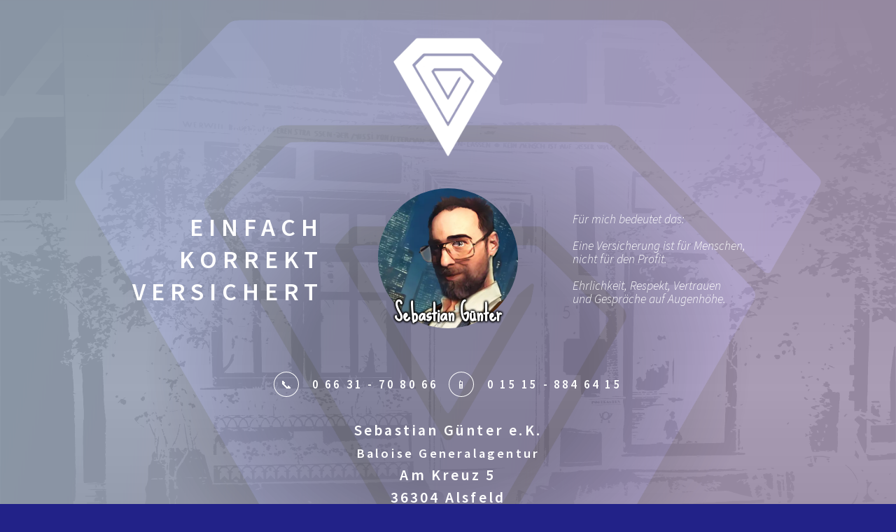

--- FILE ---
content_type: text/html
request_url: https://korrekte.versicherung/
body_size: 5434
content:
<!DOCTYPE HTML>
<html>
	<head>
		<title>Einfach, korrekt versichert. Sebastian Guenter E.K. Alsfeld</title>
		<meta charset="utf-8" />
		<meta name="viewport" content="width=device-width, initial-scale=1, user-scalable=no" />
		<link rel="stylesheet" href="assets/css/main.css" />
		<noscript><link rel="stylesheet" href="assets/css/noscript.css" /></noscript>
	</head>
	<body class="is-preload" style="background-color: #222288;">
		<div id="wrapper">
			<div id="app" style="opacity: 0.5">
				<div id="canvas_container" ></div>
			</div>
			<object data="images/kreuz52.svg" type="image/svg+xml" id="hessenhaus" style="position: fixed;
    top: 0vh;
    opacity: 0.3;
    background: linear-gradient(0deg, rgb(0, 0, 0) 0%, rgb(153, 153, 153) 35%, rgb(0, 0, 0) 100%);
    min-width: 100vw;
    z-index: 1;
    pointer-events: none;
    min-height: 100vh;
    mix-blend-mode: soft-light;">
			</object>
			<div id="oplog" style="position: fixed; top: 0; opacity: 0.1; background: url('images2/w1.webp') #888800; background-position-x: 0%; background-position-y: 0%; background-size: auto; width: 100vw; z-index: 2; pointer-events: none; height: 100vh; background-position: center -28vh; background-size: 120vw auto;">				
			</div>
			<header id="header" style="pointer-events: all;">
				<div class="logo">
					<img src="images2/w1.webp" class="image fit "/>
				</div>
				<div class="content">
					<div class="inner">
						<div class="inflex" style="display: flex; align-items: center;">
							<div class="outthere" style="text-align: right;">
								<h1>Einfach<br />korrekt<br />versichert</h1>
							</div>	
							<div class="inthere">
								<a href="#philosophie" style="pointer-events: all; border: 0px solid transparent !important;"><img src="images2/gunnipic.webp" height="190px" />
								<h3 style="margin-top: -1.64em; font-family: 'Sue Ellen Francisco'; text-transform: none; letter-spacing: 0; font-size: 2rem;">Sebastian G&uuml;nter</h3>
							</a></div>	
							<div class="outthere" style="font-style: italic; text-align: left; line-height: 1.1em; padding: 0 0 1rem 0; font-size: 1.1em;">
								F&uuml;r mich bedeutet das:<br /><br />
								Eine Versicherung ist f&uuml;r Menschen,<br />nicht f&uuml;r den Profit.<br /><br />
								Ehrlichkeit, Respekt, Vertrauen<br />und Gespr&auml;che auf Augenh&ouml;he.									
							</div>
						</div>							
					</div>
				</div>						
				<div style="pointer-events: all; margin-top: 6vh; ">
	
				
				<ul class="icons">
					<li><a href="tel:+496631708066" class="icon">📞</a><h5>&nbsp;&nbsp;&nbsp;0&nbsp;66&nbsp;31&nbsp;-&nbsp;70&nbsp;80&nbsp;66</h5></li>
					<li><a href="tel:+4915158846415" class="icon">📱</a><h5>&nbsp;&nbsp;&nbsp;0&nbsp;15&nbsp;15&nbsp;-&nbsp;884&nbsp;64&nbsp;15</h5></li>
				</ul>
					<h4 style="margin-bottom: 2rem; text-transform:none">Sebastian Günter e.K.<br/><span style="font-size:86%">Baloise Generalagentur</span><br/>Am Kreuz 5<br/>36304 Alsfeld</h4>					
				<ul class="icons">
					<li><a href="mailto:einfach@korrekte.versicherung" class="icon fa-regular fa-envelope"></a></li>
					<li><a href="fax:+496631708065" class="icon">📠</a></li>
					<li><a href="#contact" class="icon fa-regular fa-map"></a></li>
				</ul>
				<div style="border: 2px solid #ddd;
    padding: 28px 10px 0;
    border-radius: 60px;
    width: 120px;
    height: 120px;
    overflow: hidden;
    line-height: 17px;
    font-size: 15px;
    margin: 6vh auto 6vh;
    font-weight: 600;"><a href="#onlineabschluss">EINFACH<br/>ONLINE<br/>ABSCHLIESSEN</a></div>
			</div>
			</header>
			<div id="main">					
				<article id="philosophie">
					<span class="image main"><img src="images2/phil.webp" alt="" /></span>
					<p>
						Hallo Du, sch&ouml;n das Du reingeklickt hast und falls Du mal in Alsfeld unterwegs bist, komm auch gerne bei mir im historischen Hessenhaus vorbei! Aber jetzt mal zum Kern der Sache: Ich bin hier, um Dir zu helfen, wenn Du in Versicherungsangelegenheiten den Durchblick, ein faires Angebot oder eine ehrliche, menschliche Beratung haben m&ouml;chtest.</p>
						<p>Ich bin hier, um Dich zu unterst&uuml;tzen, egal ob Du eine Privatperson bist oder ein kleines oder mittelst&auml;ndisches Unternehmen hast.</p>
						<p>Ich h&ouml;re Dir zu und suche nach L&ouml;sungen, die zu Dir und deinem Leben, deinem Unternehmen oder deinen Pl&auml;nen passen.</p>
						<p>Ich m&ouml;chte, dass Du, idealerweise zum g&uuml;nstigsten fairen Preis, wissen kannst, dass Du Dich in den besten H&auml;nden befindest.</p>
						<p>Ich weiß, Versicherungen k&ouml;nnen ziemlich komplex und derweil auch mal einsch&uuml;chternd sein. In dem Fall: Keine Sorge, ich werde Dir das alles verst&auml;ndlich und vor allem fair und ehrlich erkl&auml;ren.</p><p>
						Ehrlichkeit und menschlicher Respekt sind meine Grundpfeiler auf die ich bei meiner Beratung baue.</p><p>
						Ich m&ouml;chte auf Dich zukommen und Dir eine Partnerschaft anbieten, die auf deine Bed&uuml;rfnisse zugeschnitten ist.</p><p>
						Ich verspreche Dir, dass ich Dir nicht mit &uuml;berfl&uuml;ssigem Papierkram und Werbung deine Zeit stehlen werde, sondern dass ich mich auf das Wesentliche konzentriere. Ich respektiere, dass Du Wichtigeres zu tun hast.</p><p>
						Ich bin vielleicht ein bisschen anders als der g&auml;ngige Versicherungsvertreter - aber das ist auch gut so, oder?</p><p>
						Jeder Mensch und jedes Unternehmen ist einzigartig und verdient eine individuelle Beratung. Flexibilit&auml;t und Anpassungsf&auml;higkeit sind f&uuml;r mich keine Fremdw&ouml;rter. Wenn Du also spezielle W&uuml;nsche oder Anforderungen hast, dann lass es mich wissen und wir finden Deine L&ouml;sung.</p><p>
						Also, wenn Du auf der Suche nach einer Versicherung bist oder einfach mal eine Frage dazu hast, oder einmal etwas unklar ist, dann melde Dich einfach bei mir. Ohne Callcenter und Warteschleife:</p><p>
						Ich freue mich darauf, mal wieder von Dir zu h&ouml;ren oder Dich kennenzulernen!
					</p>
				</article>
				<article id="onlineabschluss">
					<h1 class="major">Onlineabschluss</h1>
					<p>Bei mir kannst Du folgende Produkte online abschliessen:</p>
					<br/><br/>
					<div>
						<h3>Auslandskrankenversicherung</h3>
						<p></p>
							<div style="width: 48%; float: left; margin: 0 2% 0 0; border: 1px solid #ddd; border-radius: 6px; padding: 18px;">
							<h3>Für Singles</h3>							
							<p>
								<ul>
									<li><a href="https://www.beitragsrechner.dkv.com/tarifrechner/400140/RDE?oenr=201118907">Für Reisen bis 8 Wochen</a></li>
									<li><a href="https://www.beitragsrechner.dkv.com/OnlineAbschluss/process/400140/AS12?oenr=201118907">Für längere Reisen bis zu zwölf Monaten</a></li>
								</ul>	
							</p>
						</div>
						<div style="width: 48%; float: left; margin: 0; border: 1px solid #ddd; border-radius: 6px; padding: 18px;">
							<h3><a href="https://www.beitragsrechner.dkv.com/OnlineAbschluss/process/400140/RDN?oenr=201118907">Für Familien</a></h3>
							<p>für Reisen bis 8 Wochen.</p>	
						</div>	
					</div>
					<p>						
					</p>
				</article>						
				<article id="contact">
					<h2 class="major">Anfahrt</h2>
					<p></p>
					
					<iframe src="https://www.google.com/maps/embed?pb=!1m23!1m12!1m3!1d40389.82683559643!2d9.230481466175533!3d50.7502806484614!2m3!1f0!2f0!3f0!3m2!1i1024!2i768!4f13.1!4m8!3e0!4m0!4m5!1s0x47bcbc40e75a30ff%3A0xc99b2225b9c282d9!2sBaloise%20-%20Sebastian%20G%C3%BCnter%20e.K.%20in%20Alsfeld%2C%20Am%20Kreuz%205%2C%2036304%20Alsfeld!3m2!1d50.750233599999994!2d9.2716808!5e0!3m2!1sen!2sde!4v1681585369603!5m2!1sen!2sde" width="100%" height="600" style="border:0;" allowfullscreen="" loading="lazy" referrerpolicy="no-referrer-when-downgrade"></iframe>
					</ul>
					
				</article>		
				<article id="impressum">
					<h2 class="major">Impressum</h2>
					<h4>Sebastian Günter e.K.</h4>
					<p>Baloise Generalagentur Sebastian Günter<br/>
					Am Kreuz 5 (Hessenhaus) - 36304 Alsfeld<br/>
					Tel.: 06631 / 70 80 66<br/>
					Fax: 06631 / 70 80 65<br/>
					mailto:einfach@korrekte.versicherung<br/>
					www.korrekte.versicherung<br/>
					Sitz der Gesellschaft: Alsfeld │Amtsgericht Alsfeld HRA 3300</p>

					<p>Ich vermittle ausschließlich für:</p>
					<ul>
						<li>Baloise Sachversicherung AG Deutschland</li>
						<li>Baloise Lebensversicherung AG Deutschland</li>
						<li>Baloise Financial Services GmbH</li>
						<li>start:bausparkasse AG</li>
						<li>IDEAL Lebensversicherung a. G.</li>
						<li>R+V Versicherung AG</li>
						<li>HanseMerkur Lebensversicherungs AG</li>
						<li>ALTE LEIPZIGER Lebensversicherungs a.G.</li>
						<li>ALTE LEIPZIGER Bauspar AG</li>
						<li>Frankfurter Lebensversicherung AG</li>
						<li>Roland Rechtsschutz- u. Schutzbrief-Versicherungs AG</li>
						<li>IMAS Gesellschaft für Vermögensbildung und –sicherung mbH</li>
						<li>DKV Deutsche Krankenversicherung AG</li>
					</ul>
					<p>Für meine Vermittlungstätigkeit besteht eine Vermögensschaden-Haftpflichtversicherung gemäß § 34d Abs. 1 der Gewerbeordnung.</p>

					<p>Eintragung nach § 34 d Abs. 4 GewO im Vermittlerregister<br/>
					Registernummer D-NFYY-C9LN1-49</p>

					<p>Eintragung nach § 34 f Abs. 1 S. 1 GewO im Vermittlerregister<br/>
					Registrierungsnummer D-F-146-PEV1-43</p>

					<p>IHK Limburg<br/>
					Walderdorffstraße 7<br/>
					65549 Limburg<br/>
					Tel. 06431 210 0<br/>
					Fax 06431 210 205<br/>
					http://www.ihk.de/limburg<br/>
					Versicherungsvermittlerregister:<br/>
					DIHK e.V., Breite Straße 29, 10178 Berlin, Tel. 0.180.600 58 50 (Festnetzpreis 0,20 EUR/Anruf; Mobilfunkpreise maximal 0,60 EUR/Anruf). Internet:<br/>
					http:// www.vermittlerregister.info<br/>
					Schlichtungsstellen:<br/>
					Versicherungsombudsmann e.V.<br/>
					Dr. h.c. Wilhelm Schluckebier<br/>
					Postfach 08 06 32<br/>
					10006 Berlin<br/>
					www.versicherungsombudsmann.de<br/>
					Ombudsmann<br/>
					Private Kranken- und Pflegeversicherung<br/>
					Postfach 060222<br/>
					10052 Berlin<br/>
					www.pkv-ombudsmann.de</p>

					<p>Bundesanstalt für Finanzdienstleistungsaufsicht (BAFin)<br/>
					Graurheindorfer Str. 108<br/>
					53117 Bonn<br/>
					www.bafin.de</p>

					<p>Berufsrechtliche Regelungen:<br/>
					§ 34 d Gewerbeordnung (GewO)<br/>
					§ 34 f Gewerbeordnung (GewO)<br/>
					§§ 59-68 Gesetz über den Versicherungsvertrag (VVG)</p>

					<p>Verordnung über die Versicherungsvermittlung und -beratung (VersVermV)<br/>
					Die berufsrechtlichen Regelungen können über die vom Bundesministerium für Justiz und von der juris GmbH betriebenen Homepage http://www.gesetze-im-internet.de/ eingesehen und abgerufen werden.</p>
				</article>
				<article id="datenschutz">
					<h2 class="major">Datenschutz</h2>
					<p>Wenn Sie Fragen oder Anmerkungen zu unserer Datenschutzerklärung haben, können Sie mich über die folgenden Kontaktmöglichkeiten erreichen:</p>
					<ul>
						<li>Telefon:  06631 / 70 80 66</li>
						<li>E-Mail: <a href="mailto:einfach@korrekte.versicherung">einfach@korrekte.versicherung</a></li>
					</ul>
					<h3>Datenschutzerklärung</h3>
					<p>Wir nehmen den Schutz Ihrer persönlichen Daten sehr ernst und behandeln Ihre personenbezogenen Daten vertraulich und entsprechend der gesetzlichen Datenschutzvorschriften sowie dieser Datenschutzerklärung.</p>
					<br/><br/>
					<h4>Anonymisierte Server-Zugriffsanalyse</h4>
					<p>Unsere Website verwendet eine anonymisierte Server-Zugriffsanalyse. Die Analyse erfolgt ausschließlich zur statistischen Auswertung der Nutzung unserer Website. Hierbei werden keine personenbezogenen Daten erfasst oder gespeichert.</p>
					<br/>
					<h4>Kontakt</h4>
					<p>Wenn Sie uns über eine unserer Kontaktmöglichkeiten kontaktieren, werden die von Ihnen eingegebenen Daten, je nach Verfahren verschlüsselt, übermittelt und bei uns gespeichert.</p>
					<p>Wir übermitteln personenbezogene Daten an Dritte nur dann, wenn dies im Rahmen der Angebotserstellung und/oder Vertragsabwicklung notwendig ist, bspw. an das mit der Zahlungsabwicklung beauftragte Kreditinstitut.</p>
					<p>Eine weitergehende Übermittlung der Daten erfolgt nicht bzw. nur dann, wenn Sie der Übermittlung ausdrücklich zugestimmt haben. Eine Weitergabe Ihrer Daten an Dritte ohne ausdrückliche Einwilligung, etwa zu Zwecken der Werbung, erfolgt nicht.</p>
					<br/>
					<p>Grundlage für die Datenverarbeitung ist Art. 6 Abs. 1 lit. b DSGVO, der die Verarbeitung von Daten zur Erfüllung eines Vertrags oder vorvertraglicher Maßnahmen gestattet.</p>
					<br/>
					<p>Sie haben das Recht, Auskunft über Ihre bei uns gespeicherten personenbezogenen Daten zu erhalten sowie deren Berichtigung, Löschung oder Sperrung zu verlangen. Bitte kontaktieren Sie uns hierzu über die oben genannten Kontaktmöglichkeiten.</p>
					<br/>
					<h4>Änderungen der Datenschutzerklärung</h4>
					<p>Wir behalten uns vor, diese Datenschutzerklärung jederzeit anzupassen, damit sie stets den aktuellen rechtlichen Anforderungen entspricht oder um Änderungen unserer Leistungen in der Datenschutzerklärung umzusetzen, z.B. bei der Einführung neuer Services. Für Ihren erneuten Besuch gilt dann die neue Datenschutzerklärung.</p>
				</article>
			</div>		
			<footer id="footer">
				<p class="copyright" style="text-transform: revert; letter-spacing: 0.16rem;">Seit 1984 liefert Günter Versicherungen "Sicherheit über Generationen".<br /> Sebastian G&uuml;nter leitet nun in zweiter Hand das Familienunternehmen<br />im historischen <a href="https://hessenhaus-alsfeld.de">Hessenhaus</a> in Alsfelds malerischer Altstadt.</p>
				<p class="copyright">&copy; 2023 Sebastian G&uuml;nter E.K. Alsfeld | <a href="#impressum">Impressum</a> | <a href="#datenschutz">Datenschutz</a> | Alle Rechte vorbehalten.</p>
			</footer>
		</div>
		<script src="assets/js/jquery.min.js"></script>
		<script src="assets/js/browser.min.js"></script>
		<script src="assets/js/breakpoints.min.js"></script>
		<script src="assets/js/util.js"></script>
		<script src="assets/js/main.js"></script>
		<script type="module">
			import { neonCursor } from 'https://unpkg.com/threejs-toys@0.0.8/build/threejs-toys.module.cdn.min.js'
			neonCursor({
			  el: document.getElementById('canvas_container'),
			  shaderPoints: 2,
			  curvePoints: 1,
			  curveLerp: 0.015,
			  radius1: 0,
			  radius2: 25,
			  velocityTreshold: 40,
			  sleepRadiusX: 300,
			  sleepRadiusY: 133,
			  sleepTimeCoefX: 0.0005,
			  sleepTimeCoefY: 0.00059
			})
		</script>
	</body>
</html>

--- FILE ---
content_type: text/css
request_url: https://korrekte.versicherung/assets/css/main.css
body_size: 6885
content:

@import url("https://fonts.googleapis.com/css?family=Source+Sans+Pro:300italic,600italic,300,600:wght@900");
@import url('https://fonts.googleapis.com/css2?family=Source+Sans+Pro:wght@900&family=Sue+Ellen+Francisco&display=swap');


@import url(fontawesome-all.min.css);
/*
@font-face {
  font-family: "SourceSansPro";
  src: url(SourceSansPro-Regular.ttf);
}
@font-face {
  font-family: "SourceSansProBold";
  src: url(SourceSansPro-Black.ttf);
}
@font-face {
  font-family: "SueEllenFrancisco";
  src: 

  	url(SueEllenFrancisco-Regular.ttf) format("truetype"),
  	url(SueEllenFrancisco-Regular.woff) format("woff"),
  	url(SueEllenFrancisco-Regular.woff2) format("woff2");
}
*/

html, body, div, span, applet, object,
iframe, h1, h2, h3, h4, h5, h6, p, blockquote,
pre, a, abbr, acronym, address, big, cite,
code, del, dfn, em, img, ins, kbd, q, s, samp,
small, strike, strong, sub, sup, tt, var, b,
u, i, center, dl, dt, dd, ol, ul, li, fieldset,
form, label, legend, table, caption, tbody,
tfoot, thead, tr, th, td, article, aside,
canvas, details, embed, figure, figcaption,
footer, header, hgroup, menu, nav, output, ruby,
section, summary, time, mark, audio, video {
	margin: 0;
	padding: 0;
	border: 0;
	font-size: 100%;
	font: inherit;
	vertical-align: baseline;}

article, aside, details, figcaption, figure,
footer, header, hgroup, menu, nav, section {
	display: block;}

body {
	line-height: 1;
}

ol, ul {
	list-style: none;
}

blockquote, q {
	quotes: none;
}

	blockquote:before, blockquote:after, q:before, q:after {
		content: '';
		content: none;
	}

table {
	border-collapse: collapse;
	border-spacing: 0;
}

body {
	-webkit-text-size-adjust: none;
}

mark {
	background-color: transparent;
	color: inherit;
}

input::-moz-focus-inner {
	border: 0;
	padding: 0;
}

input, select, textarea {
	-moz-appearance: none;
	-webkit-appearance: none;
	-ms-appearance: none;
	appearance: none;
}

/* Basic */

	@-ms-viewport {
		width: device-width;
	}

	@media screen and (max-width: 480px) {

		html, body {
			min-width: 320px;
		}

	}

	html {
		box-sizing: border-box;
	}

	*, *:before, *:after {
		box-sizing: inherit;
	}

	body {
		background: #1b1f22;
	}

		body.is-preload *, body.is-preload *:before, body.is-preload *:after {
			-moz-animation: none !important;
			-webkit-animation: none !important;
			-ms-animation: none !important;
			animation: none !important;
			-moz-transition: none !important;
			-webkit-transition: none !important;
			-ms-transition: none !important;
			transition: none !important;
		}

/* Type */

	html {
		font-size: 16pt;
	}

		@media screen and (max-width: 1680px) {

			html {
				font-size: 12pt;
			}

		}

		@media screen and (max-width: 736px) {

			html {
				font-size: 11pt;
			}

		}

		@media screen and (max-width: 360px) {

			html {
				font-size: 10pt;
			}

		}

	body, input, select, textarea {
		color: #ffffff;
		font-family: "Source Sans Pro", sans-serif;
		font-weight: 300;
		font-size: 1rem;
		line-height: 1.65;
	}

	a {
		-moz-transition: color 0.2s ease-in-out, background-color 0.2s ease-in-out, border-bottom-color 0.2s ease-in-out;
		-webkit-transition: color 0.2s ease-in-out, background-color 0.2s ease-in-out, border-bottom-color 0.2s ease-in-out;
		-ms-transition: color 0.2s ease-in-out, background-color 0.2s ease-in-out, border-bottom-color 0.2s ease-in-out;
		transition: color 0.2s ease-in-out, background-color 0.2s ease-in-out, border-bottom-color 0.2s ease-in-out;
		border-bottom: dotted 1px rgba(255, 255, 255, 0.5);
		text-decoration: none;
		color: inherit;
	}

		a:hover {
			border-bottom-color: transparent;
		}

	strong, b {
		color: #ffffff;
		font-weight: 600;
	}

	em, i {
		font-style: italic;
	}

	p {
		margin: 0 0 2rem 0;
	}

	h1, h2, h3, h4, h5, h6 {
		color: #ffffff;
		font-weight: 600;
		line-height: 1.5;
		margin: 0 0 1rem 0;
		text-transform: uppercase;
		letter-spacing: 0.2rem;
	}

		h1 a, h2 a, h3 a, h4 a, h5 a, h6 a {
			color: inherit;
			text-decoration: none;
		}

		h1.major, h2.major, h3.major, h4.major, h5.major, h6.major {
			border-bottom: solid 1px #ffffff;
			width: -moz-max-content;
			width: -webkit-max-content;
			width: -ms-max-content;
			width: max-content;
			padding-bottom: 0.5rem;
			margin: 0 0 2rem 0;
		}

	h1 {
		font-size: 2.25rem;
		line-height: 1.3;
		letter-spacing: 0.5rem;
	}

	h2 {
		font-size: 1.5rem;
		line-height: 1.4;
		letter-spacing: 0.5rem;
	}

	h3 {
		font-size: 1.5rem;
	}

	h4 {
		font-size: 1.35rem;
	}

	h5 {
		font-size: 1.05rem;
		display: inline;
	}

	h6 {
		font-size: 0.6rem;
	}

	@media screen and (max-width: 736px) {

		h1 {
			font-size: 1.75rem;
			line-height: 1.4;
		}

		h2 {
			font-size: 1.25em;
			line-height: 1.5;
		}

	}

	sub {
		font-size: 0.8rem;
		position: relative;
		top: 0.5rem;
	}

	sup {
		font-size: 0.8rem;
		position: relative;
		top: -0.5rem;
	}

	blockquote {
		border-left: solid 4px #ffffff;
		font-style: italic;
		margin: 0 0 2rem 0;
		padding: 0.5rem 0 0.5rem 2rem;
	}

	code {
		background: rgba(255, 255, 255, 0.075);
		border-radius: 4px;
		font-family: "Courier New", monospace;
		font-size: 0.9rem;
		margin: 0 0.25rem;
		padding: 0.25rem 0.65rem;
	}

	pre {
		-webkit-overflow-scrolling: touch;
		font-family: "Courier New", monospace;
		font-size: 0.9rem;
		margin: 0 0 2rem 0;
	}

		pre code {
			display: block;
			line-height: 1.75;
			padding: 1rem 1.5rem;
			overflow-x: auto;
		}

	hr {
		border: 0;
		border-bottom: solid 1px #ffffff;
		margin: 2.75rem 0;
	}

	.align-left {
		text-align: left;
	}

	.align-center {
		text-align: center;
	}

	.align-right {
		text-align: right;
	}

/* Form */

	form {
		margin: 0 0 2rem 0;
	}

		form > :last-child {
			margin-bottom: 0;
		}

		form > .fields {
			display: -moz-flex;
			display: -webkit-flex;
			display: -ms-flex;
			display: flex;
			-moz-flex-wrap: wrap;
			-webkit-flex-wrap: wrap;
			-ms-flex-wrap: wrap;
			flex-wrap: wrap;
			width: calc(100% + 3rem);
			margin: -1.5rem 0 2rem -1.5rem;
		}

			form > .fields > .field {
				-moz-flex-grow: 0;
				-webkit-flex-grow: 0;
				-ms-flex-grow: 0;
				flex-grow: 0;
				-moz-flex-shrink: 0;
				-webkit-flex-shrink: 0;
				-ms-flex-shrink: 0;
				flex-shrink: 0;
				padding: 1.5rem 0 0 1.5rem;
				width: calc(100% - 1.5rem);
			}

				form > .fields > .field.half {
					width: calc(50% - 0.75rem);
				}

				form > .fields > .field.third {
					width: calc(100%/3 - 0.5rem);
				}

				form > .fields > .field.quarter {
					width: calc(25% - 0.375rem);
				}

		@media screen and (max-width: 480px) {

			form > .fields {
				width: calc(100% + 3rem);
				margin: -1.5rem 0 2rem -1.5rem;
			}

				form > .fields > .field {
					padding: 1.5rem 0 0 1.5rem;
					width: calc(100% - 1.5rem);
				}

					form > .fields > .field.half {
						width: calc(100% - 1.5rem);
					}

					form > .fields > .field.third {
						width: calc(100% - 1.5rem);
					}

					form > .fields > .field.quarter {
						width: calc(100% - 1.5rem);
					}

		}

	label {
		color: #ffffff;
		display: block;
		font-size: 0.8rem;
		font-weight: 300;
		letter-spacing: 0.2rem;
		line-height: 1.5;
		margin: 0 0 1rem 0;
		text-transform: uppercase;
	}

	input[type="text"],
	input[type="password"],
	input[type="email"],
	input[type="tel"],
	select,
	textarea {
		-moz-appearance: none;
		-webkit-appearance: none;
		-ms-appearance: none;
		appearance: none;
		-moz-transition: border-color 0.2s ease-in-out, box-shadow 0.2s ease-in-out, background-color 0.2s ease-in-out;
		-webkit-transition: border-color 0.2s ease-in-out, box-shadow 0.2s ease-in-out, background-color 0.2s ease-in-out;
		-ms-transition: border-color 0.2s ease-in-out, box-shadow 0.2s ease-in-out, background-color 0.2s ease-in-out;
		transition: border-color 0.2s ease-in-out, box-shadow 0.2s ease-in-out, background-color 0.2s ease-in-out;
		background-color: transparent;
		border-radius: 4px;
		border: solid 1px #ffffff;
		color: inherit;
		display: block;
		outline: 0;
		padding: 0 1rem;
		text-decoration: none;
		width: 100%;
	}

		input[type="text"]:invalid,
		input[type="password"]:invalid,
		input[type="email"]:invalid,
		input[type="tel"]:invalid,
		select:invalid,
		textarea:invalid {
			box-shadow: none;
		}

		input[type="text"]:focus,
		input[type="password"]:focus,
		input[type="email"]:focus,
		input[type="tel"]:focus,
		select:focus,
		textarea:focus {
			background: rgba(255, 255, 255, 0.075);
			border-color: #ffffff;
			box-shadow: 0 0 0 1px #ffffff;
		}

	select {
		background-image: url("data:image/svg+xml;charset=utf8,%3Csvg xmlns='http://www.w3.org/2000/svg' width='40' height='40' preserveAspectRatio='none' viewBox='0 0 40 40'%3E%3Cpath d='M9.4,12.3l10.4,10.4l10.4-10.4c0.2-0.2,0.5-0.4,0.9-0.4c0.3,0,0.6,0.1,0.9,0.4l3.3,3.3c0.2,0.2,0.4,0.5,0.4,0.9 c0,0.4-0.1,0.6-0.4,0.9L20.7,31.9c-0.2,0.2-0.5,0.4-0.9,0.4c-0.3,0-0.6-0.1-0.9-0.4L4.3,17.3c-0.2-0.2-0.4-0.5-0.4-0.9 c0-0.4,0.1-0.6,0.4-0.9l3.3-3.3c0.2-0.2,0.5-0.4,0.9-0.4S9.1,12.1,9.4,12.3z' fill='%23ffffff' /%3E%3C/svg%3E");
		background-size: 1.25rem;
		background-repeat: no-repeat;
		background-position: calc(100% - 1rem) center;
		height: 2.75rem;
		padding-right: 2.75rem;
		text-overflow: ellipsis;
	}

		select option {
			color: #ffffff;
			background: #1b1f22;
		}

		select:focus::-ms-value {
			background-color: transparent;
		}

		select::-ms-expand {
			display: none;
		}

	input[type="text"],
	input[type="password"],
	input[type="email"],
	select {
		height: 2.75rem;
	}

	textarea {
		padding: 0.75rem 1rem;
	}

	input[type="checkbox"],
	input[type="radio"] {
		-moz-appearance: none;
		-webkit-appearance: none;
		-ms-appearance: none;
		appearance: none;
		display: block;
		float: left;
		margin-right: -2rem;
		opacity: 0;
		width: 1rem;
		z-index: -1;
	}

		input[type="checkbox"] + label,
		input[type="radio"] + label {
			text-decoration: none;
			-moz-user-select: none;
			-webkit-user-select: none;
			-ms-user-select: none;
			user-select: none;
			color: #ffffff;
			cursor: pointer;
			display: inline-block;
			font-size: 0.8rem;
			font-weight: 300;
			margin: 0 0 0.5rem 0;
			padding-left: 2.65rem;
			padding-right: 0.75rem;
			position: relative;
		}

			input[type="checkbox"] + label:before,
			input[type="radio"] + label:before {
				-moz-osx-font-smoothing: grayscale;
				-webkit-font-smoothing: antialiased;
				display: inline-block;
				font-style: normal;
				font-variant: normal;
				text-rendering: auto;
				line-height: 1;
				text-transform: none !important;
				font-family: 'Font Awesome 5 Free';
				font-weight: 900;
			}

			input[type="checkbox"] + label:before,
			input[type="radio"] + label:before {
				-moz-transition: border-color 0.2s ease-in-out, box-shadow 0.2s ease-in-out, background-color 0.2s ease-in-out;
				-webkit-transition: border-color 0.2s ease-in-out, box-shadow 0.2s ease-in-out, background-color 0.2s ease-in-out;
				-ms-transition: border-color 0.2s ease-in-out, box-shadow 0.2s ease-in-out, background-color 0.2s ease-in-out;
				transition: border-color 0.2s ease-in-out, box-shadow 0.2s ease-in-out, background-color 0.2s ease-in-out;
				border-radius: 4px;
				border: solid 1px #ffffff;
				content: '';
				display: inline-block;
				height: 1.65rem;
				left: 0;
				line-height: 1.65rem;
				position: absolute;
				text-align: center;
				top: -0.15rem;
				width: 1.65rem;
			}

		input[type="checkbox"]:checked + label:before,
		input[type="radio"]:checked + label:before {
			background: #ffffff !important;
			border-color: #ffffff !important;
			color: #1b1f22;
			content: '\f00c';
		}

		input[type="checkbox"]:focus + label:before,
		input[type="radio"]:focus + label:before {
			background: rgba(255, 255, 255, 0.075);
			border-color: #ffffff;
			box-shadow: 0 0 0 1px #ffffff;
		}

	input[type="checkbox"] + label:before {
		border-radius: 4px;
	}

	input[type="radio"] + label:before {
		border-radius: 100%;
	}

	::-webkit-input-placeholder {
		color: rgba(255, 255, 255, 0.5) !important;
		opacity: 1.0;
	}

	:-moz-placeholder {
		color: rgba(255, 255, 255, 0.5) !important;
		opacity: 1.0;
	}

	::-moz-placeholder {
		color: rgba(255, 255, 255, 0.5) !important;
		opacity: 1.0;
	}

	:-ms-input-placeholder {
		color: rgba(255, 255, 255, 0.5) !important;
		opacity: 1.0;
	}

	.formerize-placeholder {
		color: rgba(255, 255, 255, 0.5) !important;
		opacity: 1.0;
	}

/* Box */

	.box {
		border-radius: 4px;
		border: solid 1px #ffffff;
		margin-bottom: 2rem;
		padding: 1.5em;
	}

		.box > :last-child,
		.box > :last-child > :last-child,
		.box > :last-child > :last-child > :last-child {
			margin-bottom: 0;
		}

		.box.alt {
			border: 0;
			border-radius: 0;
			padding: 0;
		}

/* Icon */

	.icon {
		text-decoration: none;
		border-bottom: none;
		position: relative;
	}

		.icon:before {
			-moz-osx-font-smoothing: grayscale;
			-webkit-font-smoothing: antialiased;
			display: inline-block;
			font-style: normal;
			font-variant: normal;
			text-rendering: auto;
			line-height: 1;
			text-transform: none !important;
			font-family: 'Font Awesome 5 Free';
			font-weight: 400;
		}

		.icon > .label {
			display: none;
		}

		.icon:before {
			line-height: inherit;
		}

		.icon.solid:before {
			font-weight: 900;
		}

		.icon.brands:before {
			font-family: 'Font Awesome 5 Brands';
		}

/* Image */

	.image {
		border-radius: 50%;
		border: 0;
		display: inline-block;
		position: relative;
	}
/* 
		.image:before {
			pointer-events: none;
			background-image: url("../../images/overlay.png");
			background-color: rgba(19, 21, 25, 0.5);
			border-radius: 4px;
			content: '';
			display: block;
			height: 100%;
			left: 0;
			opacity: 0.5;
			position: absolute;
			top: 0;
			width: 100%;
		}
 */
		.image img {
			border-radius: 50%;
			display: block;
		}
		article .image img {
			border-radius: 0%;
			display: block;
		}

		.image.left, .image.right {
			max-width: 40%;
		}

			.image.left img, .image.right img {
				width: 100%;
			}

		.image.left {
			float: left;
			padding: 0 1.5em 1em 0;
			top: 0.25em;
		}

		.image.right {
			float: right;
			padding: 0 0 1em 1.5em;
			top: 0.25em;
		}

		.image.fit {
			display: block;
			margin: 0 0 2rem 0;
			width: 100%;
		}

			.image.fit img {
				width: 100%;
			}

		.image.main {
			display: block;
			margin: 0 0 2.5rem 0;
			width: 100%;
		}

			.image.main img {
				width: 100%;
			}

		@media screen and (max-width: 736px) {

			.image.main {
				margin: 2rem 0;
			}

		}

		@media screen and (max-width: 480px) {

			.image.main {
				margin: 1.5rem 0;
			}

		}

/* List */

	ol {
		list-style: decimal;
		margin: 0 0 2rem 0;
		padding-left: 1.25em;
	}

		ol li {
			padding-left: 0.25em;
		}

	ul {
		list-style: disc;
		margin: 0 0 2rem 0;
		padding-left: 1em;
	}

		ul li {
			padding-left: 0.5em;
		}

		ul.alt {
			list-style: none;
			padding-left: 0;
		}

			ul.alt li {
				border-top: solid 1px #ffffff;
				padding: 0.5em 0;
			}

				ul.alt li:first-child {
					border-top: 0;
					padding-top: 0;
				}

	dl {
		margin: 0 0 2rem 0;
	}

		dl dt {
			display: block;
			font-weight: 600;
			margin: 0 0 1rem 0;
		}

		dl dd {
			margin-left: 2rem;
		}

/* Actions */

	ul.actions {
		display: -moz-flex;
		display: -webkit-flex;
		display: -ms-flex;
		display: flex;
		cursor: default;
		list-style: none;
		margin-left: -1rem;
		padding-left: 0;
	}

		ul.actions li {
			padding: 0 0 0 1rem;
			vertical-align: middle;
		}

		ul.actions.special {
			-moz-justify-content: center;
			-webkit-justify-content: center;
			-ms-justify-content: center;
			justify-content: center;
			width: 100%;
			margin-left: 0;
		}

			ul.actions.special li:first-child {
				padding-left: 0;
			}

		ul.actions.stacked {
			-moz-flex-direction: column;
			-webkit-flex-direction: column;
			-ms-flex-direction: column;
			flex-direction: column;
			margin-left: 0;
		}

			ul.actions.stacked li {
				padding: 1.3rem 0 0 0;
			}

				ul.actions.stacked li:first-child {
					padding-top: 0;
				}

		ul.actions.fit {
			width: calc(100% + 1rem);
		}

			ul.actions.fit li {
				-moz-flex-grow: 1;
				-webkit-flex-grow: 1;
				-ms-flex-grow: 1;
				flex-grow: 1;
				-moz-flex-shrink: 1;
				-webkit-flex-shrink: 1;
				-ms-flex-shrink: 1;
				flex-shrink: 1;
				width: 100%;
			}

				ul.actions.fit li > * {
					width: 100%;
				}

			ul.actions.fit.stacked {
				width: 100%;
			}

		@media screen and (max-width: 480px) {

			ul.actions:not(.fixed) {
				-moz-flex-direction: column;
				-webkit-flex-direction: column;
				-ms-flex-direction: column;
				flex-direction: column;
				margin-left: 0;
				width: 100% !important;
			}

				ul.actions:not(.fixed) li {
					-moz-flex-grow: 1;
					-webkit-flex-grow: 1;
					-ms-flex-grow: 1;
					flex-grow: 1;
					-moz-flex-shrink: 1;
					-webkit-flex-shrink: 1;
					-ms-flex-shrink: 1;
					flex-shrink: 1;
					padding: 1rem 0 0 0;
					text-align: center;
					width: 100%;
				}

					ul.actions:not(.fixed) li > * {
						width: 100%;
					}

					ul.actions:not(.fixed) li:first-child {
						padding-top: 0;
					}

					ul.actions:not(.fixed) li input[type="submit"],
					ul.actions:not(.fixed) li input[type="reset"],
					ul.actions:not(.fixed) li input[type="button"],
					ul.actions:not(.fixed) li button,
					ul.actions:not(.fixed) li .button {
						width: 100%;
					}

						ul.actions:not(.fixed) li input[type="submit"].icon:before,
						ul.actions:not(.fixed) li input[type="reset"].icon:before,
						ul.actions:not(.fixed) li input[type="button"].icon:before,
						ul.actions:not(.fixed) li button.icon:before,
						ul.actions:not(.fixed) li .button.icon:before {
							margin-left: -0.5em;
						}

		}

/* Icons */

	ul.icons {
		cursor: default;
		list-style: none;
		padding-left: 0;
	}

		ul.icons li {
			display: inline-block;
			padding: 0 0.75em 0 0;
		}

			ul.icons li:last-child {
				padding-right: 0;
			}

			ul.icons li a {
				border-radius: 100%;
				box-shadow: inset 0 0 0 1px #ffffff;
				display: inline-block;
				height: 2.25rem;
				line-height: 2.25rem;
				text-align: center;
				width: 2.25rem;
			}

				ul.icons li a:hover {
					background-color: rgba(255, 255, 255, 0.075);
				}

				ul.icons li a:active {
					background-color: rgba(255, 255, 255, 0.175);
				}

/* Table */ 

	.table-wrapper {
		-webkit-overflow-scrolling: touch;
		overflow-x: auto;
	}

	table {
		margin: 0 0 2rem 0;
		width: 100%;
	}

		table tbody tr {
			border: solid 1px #ffffff;
			border-left: 0;
			border-right: 0;
		}

			table tbody tr:nth-child(2n + 1) {
				background-color: rgba(255, 255, 255, 0.075);
			}

		table td {
			padding: 0.75em 0.75em;
		}

		table th {
			color: #ffffff;
			font-size: 0.9em;
			font-weight: 600;
			padding: 0 0.75em 0.75em 0.75em;
			text-align: left;
		}

		table thead {
			border-bottom: solid 2px #ffffff;
		}

		table tfoot {
			border-top: solid 2px #ffffff;
		}

		table.alt {
			border-collapse: separate;
		}

			table.alt tbody tr td {
				border: solid 1px #ffffff;
				border-left-width: 0;
				border-top-width: 0;
			}

				table.alt tbody tr td:first-child {
					border-left-width: 1px;
				}

			table.alt tbody tr:first-child td {
				border-top-width: 1px;
			}

			table.alt thead {
				border-bottom: 0;
			}

			table.alt tfoot {
				border-top: 0;
			}

/* Button */

	input[type="submit"],
	input[type="reset"],
	input[type="button"],
	button,
	.button {
		-moz-appearance: none;
		-webkit-appearance: none;
		-ms-appearance: none;
		appearance: none;
		-moz-transition: background-color 0.2s ease-in-out, color 0.2s ease-in-out;
		-webkit-transition: background-color 0.2s ease-in-out, color 0.2s ease-in-out;
		-ms-transition: background-color 0.2s ease-in-out, color 0.2s ease-in-out;
		transition: background-color 0.2s ease-in-out, color 0.2s ease-in-out;
		background-color: transparent;
		border-radius: 4px;
		border: 0;
		box-shadow: inset 0 0 0 1px #ffffff;
		color: #ffffff !important;
		cursor: pointer;
		display: inline-block;
		font-size: 0.8rem;
		font-weight: 300;
		height: 2.75rem;
		letter-spacing: 0.2rem;
		line-height: 2.75rem;
		outline: 0;
		padding: 0 1.25rem 0 1.35rem;
		text-align: center;
		text-decoration: none;
		text-transform: uppercase;
		white-space: nowrap;
	}

		input[type="submit"]:hover,
		input[type="reset"]:hover,
		input[type="button"]:hover,
		button:hover,
		.button:hover {
			background-color: rgba(255, 255, 255, 0.075);
		}

		input[type="submit"]:active,
		input[type="reset"]:active,
		input[type="button"]:active,
		button:active,
		.button:active {
			background-color: rgba(255, 255, 255, 0.175);
		}

		input[type="submit"].icon:before,
		input[type="reset"].icon:before,
		input[type="button"].icon:before,
		button.icon:before,
		.button.icon:before {
			margin-right: 0.5em;
		}

		input[type="submit"].fit,
		input[type="reset"].fit,
		input[type="button"].fit,
		button.fit,
		.button.fit {
			width: 100%;
		}

		input[type="submit"].small,
		input[type="reset"].small,
		input[type="button"].small,
		button.small,
		.button.small {
			font-size: 0.6rem;
			height: 2.0625rem;
			line-height: 2.0625rem;
		}

		input[type="submit"].primary,
		input[type="reset"].primary,
		input[type="button"].primary,
		button.primary,
		.button.primary {
			background-color: #ffffff;
			color: #1b1f22 !important;
			font-weight: 600;
		}

		input[type="submit"].disabled, input[type="submit"]:disabled,
		input[type="reset"].disabled,
		input[type="reset"]:disabled,
		input[type="button"].disabled,
		input[type="button"]:disabled,
		button.disabled,
		button:disabled,
		.button.disabled,
		.button:disabled {
			pointer-events: none;
			cursor: default;
			opacity: 0.25;
		}

	input[type="submit"],
	input[type="reset"],
	input[type="button"],
	button {
		line-height: calc(2.75rem - 2px);
	}

/* BG */

	#bg {
		-moz-transform: scale(1.0);
		-webkit-transform: scale(1.0);
		-ms-transform: scale(1.0);
		transform: scale(1.0);
		-webkit-backface-visibility: hidden;
		position: fixed;
		top: 0;
		left: 0;
		width: 100%;
		height: 100vh;
		z-index: 1;
		-moz-filter: blur(0.2rem);
			-webkit-filter: blur(0.2rem);
			-ms-filter: blur(0.2rem);
			filter: blur(0.2rem);
	}

		#bg:before, #bg:after {
			content: '';
			display: block;
			position: absolute;
			top: 0;
			left: 0;
			width: 100%;
			height: 100%;
		}

		#bg:before {
			-moz-transition: background-color 2.5s ease-in-out;
			-webkit-transition: background-color 2.5s ease-in-out;
			-ms-transition: background-color 2.5s ease-in-out;
			transition: background-color 2.5s ease-in-out;
			-moz-transition-delay: 0.75s;
			-webkit-transition-delay: 0.75s;
			-ms-transition-delay: 0.75s;
			transition-delay: 0.75s;
			background-image: linear-gradient(to top, rgba(19, 21, 25, 0.5), rgba(19, 21, 25, 0.5)), url("../../images2/overlay.png");
			background-size: auto,
 256px 256px;
			background-position: center,
 center;
			background-repeat: no-repeat,
 repeat;
			z-index: 2;
		}

		#bg:after {
			-moz-transform: scale(1.125);
			-webkit-transform: scale(1.125);
			-ms-transform: scale(1.125);
			transform: scale(1.125);
			-moz-transition: -moz-transform 0.325s ease-in-out, -moz-filter 0.325s ease-in-out;
			-webkit-transition: -webkit-transform 0.325s ease-in-out, -webkit-filter 0.325s ease-in-out;
			-ms-transition: -ms-transform 0.325s ease-in-out, -ms-filter 0.325s ease-in-out;
			transition: transform 0.325s ease-in-out, filter 0.325s ease-in-out;
			background-image: url("../../images2/bg01.webp");
			background-position: center;
			background-size: cover;
			background-repeat: no-repeat;
			z-index: 1;
		}

		body.is-article-visible #bg:after {
			-moz-transform: scale(1.0825);
			-webkit-transform: scale(1.0825);
			-ms-transform: scale(1.0825);
			transform: scale(1.0825);
			-moz-filter: blur(0.2rem);
			-webkit-filter: blur(0.2rem);
			-ms-filter: blur(0.2rem);
			filter: blur(0.2rem);
		}

		body.is-preload #bg:before {
			background-color: #000000;
		}

/* Wrapper */

	#wrapper {
		display: -moz-flex;
		display: -webkit-flex;
		display: -ms-flex;
		display: flex;
		-moz-flex-direction: column;
		-webkit-flex-direction: column;
		-ms-flex-direction: column;
		flex-direction: column;
		-moz-align-items: center;
		-webkit-align-items: center;
		-ms-align-items: center;
		align-items: center;
		-moz-justify-content: space-between;
		-webkit-justify-content: space-between;
		-ms-justify-content: space-between;
		justify-content: space-between;
		position: relative;
		min-height: 100vh;
		width: 100%;
		padding: 0.5rem 2rem;
		z-index: 3;
	}

		#wrapper:before {
			content: '';
			display: block;
		}

		@media screen and (max-width: 1680px) {

			#wrapper {
				padding: 3rem 2rem;
			}

		}

		@media screen and (max-width: 736px) {

			#wrapper {
				padding: 2rem 1rem;
			}

		}

		@media screen and (max-width: 480px) {

			#wrapper {
				padding: 1rem;
			}

		}

/* Header */

	#header {
		display: -moz-flex;
		display: -webkit-flex;
		display: -ms-flex;
		display: flex;
		-moz-flex-direction: column;
		-webkit-flex-direction: column;
		-ms-flex-direction: column;
		flex-direction: column;
		-moz-align-items: center;
		-webkit-align-items: center;
		-ms-align-items: center;
		align-items: center;
		-moz-transition: -moz-transform 0.325s ease-in-out, -moz-filter 0.325s ease-in-out, opacity 0.325s ease-in-out;
		-webkit-transition: -webkit-transform 0.325s ease-in-out, -webkit-filter 0.325s ease-in-out, opacity 0.325s ease-in-out;
		-ms-transition: -ms-transform 0.325s ease-in-out, -ms-filter 0.325s ease-in-out, opacity 0.325s ease-in-out;
		transition: transform 0.325s ease-in-out, filter 0.325s ease-in-out, opacity 0.325s ease-in-out;
		background-image: -moz-radial-gradient(rgba(0, 0, 0, 0.25) 25%, rgba(0, 0, 0, 0) 55%);
		background-image: -webkit-radial-gradient(rgba(0, 0, 0, 0.25) 25%, rgba(0, 0, 0, 0) 55%);
		background-image: -ms-radial-gradient(rgba(0, 0, 0, 0.25) 25%, rgba(0, 0, 0, 0) 55%);
		background-image: radial-gradient(rgba(0, 0, 0, 0.25) 25%, rgba(0, 0, 0, 0) 55%);
		max-width: 100%;
		text-align: center;
		pointer-events: none;
		z-index: 6;
	}

		#header > * {
			-moz-transition: opacity 0.325s ease-in-out;
			-webkit-transition: opacity 0.325s ease-in-out;
			-ms-transition: opacity 0.325s ease-in-out;
			transition: opacity 0.325s ease-in-out;
			position: relative;
			margin-top: 1.678vh;
		}

		/*	#header > *:before {
				content: '';
				display: block;
				position: absolute;
				top: calc(-1.5rem - 1px);
				left: calc(50% - 1px);
				width: 1px;
				height: calc(1.5rem + 1px);
				background: #ffffff57;
			}
*/
		#header > :first-child {
			margin-top: 0;
		}

			#header > :first-child:before {
				display: none;
			}

		#header .logo {
			width: 14rem;
height: 14rem;
line-height: 5.5rem;
margin-top: -1.678rem;

		}


		#header .content {
			max-width: 100%;
		}

			#header .content .inner {
				-moz-transition: max-height 0.75s ease, padding 0.75s ease, opacity 0.325s ease-in-out;
				-webkit-transition: max-height 0.75s ease, padding 0.75s ease, opacity 0.325s ease-in-out;
				-ms-transition: max-height 0.75s ease, padding 0.75s ease, opacity 0.325s ease-in-out;
				transition: max-height 0.75s ease, padding 0.75s ease, opacity 0.325s ease-in-out;
				-moz-transition-delay: 0.25s;
				-webkit-transition-delay: 0.25s;
				-ms-transition-delay: 0.25s;
				transition-delay: 0.25s;
				padding: 1.678vh 2rem 0 2rem;
				max-height: 40rem;
				overflow: hidden;
			}

				#header .content .inner > :last-child {
					margin-bottom: 0;
				}

			#header .content p {
				text-transform: uppercase;
				letter-spacing: 0.2rem;
				font-size: 0.8rem;
				line-height: 2;
			}

		#header nav ul {
			display: -moz-flex;
			display: -webkit-flex;
			display: -ms-flex;
			display: flex;
			margin-bottom: 0;
			list-style: none;
			padding-left: 0;
			flex-direction: column;
		/*	border: solid 1px #ffffff;
			border-radius: 2rem;*/
		}

			#header nav ul li {
				padding-left: 0;
				height: 4em;
				transition: font-size ease-in-out 0.5s;
			/*	border-left: solid 1px #ffffff; */
			}

				#header nav ul li:first-child {
					border-left: 0;
				}

				#header nav ul li>a {
					display: inline-block;
min-width: 7.5rem;
height: 3.75rem;
line-height: 3.75rem;
padding: 0 1.25rem 0 1.45rem;
text-transform: uppercase;
letter-spacing: 0.2rem;
font-size: 4.20rem;
border-bottom: 0;
font-family: "Source Sans Pro Bold";
opacity: 0.48;
transition: opacity ease-in-out 0.6s, font-size ease-in-out 0.5s;
/* 
overflow: hidden;
*/
				}

					#header nav ul li>a:hover {
						opacity: 0.64;
					}
/*
					#header nav ul li a:active {
						background-color: rgba(255, 255, 255, 0.175);
					}

		#header nav.use-middle:after {
			content: '';
			display: block;
			position: absolute;
			top: 0;
			left: calc(50% - 1px);
			width: 1px;
			height: 100%;
			background: #ffffff;
		}*/

		#header nav.use-middle ul li.is-middle {
			border-left: 0;
		}

		body.is-article-visible #header {
			-moz-transform: scale(0.95);
			-webkit-transform: scale(0.95);
			-ms-transform: scale(0.95);
			transform: scale(0.95);
			-moz-filter: blur(0.1rem);
			-webkit-filter: blur(0.1rem);
			-ms-filter: blur(0.1rem);
			filter: blur(0.1rem);
			opacity: 0;
		}

		body.is-preload #header {
			-moz-filter: blur(0.125rem);
			-webkit-filter: blur(0.125rem);
			-ms-filter: blur(0.125rem);
			filter: blur(0.125rem);
		}

			body.is-preload #header > * {
				opacity: 0;
			}

			body.is-preload #header .content .inner {
				max-height: 0;
				padding-top: 0;
				padding-bottom: 0;
				opacity: 0;
			}

		@media screen and (max-width: 980px) {

			#header .content p br {
				display: none;
			}

		}

		@media screen and (max-width: 736px) {

			#header > * {
				margin-top: 2rem;
			}

				#header > *:before {
					top: calc(-2rem - 1px);
					height: calc(2rem + 1px);
				}

			#header .logo {
				width: 15rem;
				height: 15rem;
				line-height: 4.75rem;
			}

				#header .logo .icon:before {
					font-size: 1.75rem;
				}

			#header .content .inner {
				padding: 2.5rem 1rem;
			}

			#header .content .inner .inflex {
				flex-direction: column;
			} 

			#header .content .inner .inflex .outthere {
				text-align: center !important;
			} 
			#header nav ul li {
				transform: scale(0.48);
			}	

			#header .content p {
				line-height: 1.875;
			}

		}

		@media screen and (max-width: 480px) {

			#header {
				padding: 1.5rem 0;
			}
#header .logo {
				margin-top: 10rem;
			}
				#header .content .inner {
					padding: 0.5rem 0;
				}
			#header nav {
				position: absolute;
				top: -2em;
				}
				#header nav ul {
					-moz-flex-direction: column;
					-webkit-flex-direction: column;
					-ms-flex-direction: column;
					flex-direction: column;
					min-width: 10rem;
					max-width: 100%;
				}

					#header nav ul li {
						border-left: 0;
						border-top: 0;
					}

						#header nav ul li:first-child {
							border-top: 0;
						}

						#header nav ul li a {
							height: 3rem;
							line-height: 3rem;
							min-width: 0;
							width: 100%;
						}

				#header nav.use-middle:after {
					display: none;
				}

		}

/* Main */

	#main {
		-moz-flex-grow: 1;
		-webkit-flex-grow: 1;
		-ms-flex-grow: 1;
		flex-grow: 1;
		-moz-flex-shrink: 1;
		-webkit-flex-shrink: 1;
		-ms-flex-shrink: 1;
		flex-shrink: 1;
		display: -moz-flex;
		display: -webkit-flex;
		display: -ms-flex;
		display: flex;
		-moz-align-items: center;
		-webkit-align-items: center;
		-ms-align-items: center;
		align-items: center;
		-moz-justify-content: center;
		-webkit-justify-content: center;
		-ms-justify-content: center;
		justify-content: center;
		-moz-flex-direction: column;
		-webkit-flex-direction: column;
		-ms-flex-direction: column;
		flex-direction: column;
		position: relative;
		max-width: 100%;
		z-index: 3;
	}

		#main article {
			-moz-transform: translateY(0.25rem);
			-webkit-transform: translateY(0.25rem);
			-ms-transform: translateY(0.25rem);
			transform: translateY(0.25rem);
			-moz-transition: opacity 0.325s ease-in-out, -moz-transform 0.325s ease-in-out;
			-webkit-transition: opacity 0.325s ease-in-out, -webkit-transform 0.325s ease-in-out;
			-ms-transition: opacity 0.325s ease-in-out, -ms-transform 0.325s ease-in-out;
			transition: opacity 0.325s ease-in-out, transform 0.325s ease-in-out;
			padding: 4.5rem 2.5rem 1.5rem 2.5rem ;
			position: relative;
			width: 40rem;
			max-width: 100%;
			background: linear-gradient(0deg, rgba(72, 72, 72, 0.39) 0%, rgba(94, 94, 94, 0.51) 62%, rgba(0, 0, 0, 0) 100%);
			border-radius: 4px;
			opacity: 0;
		}

			#main article.active {
				-moz-transform: translateY(0);
				-webkit-transform: translateY(0);
				-ms-transform: translateY(0);
				transform: translateY(0);
				opacity: 1;
				background: linear-gradient(0deg, rgba(0, 0, 0, 0.21) 0%, rgba(0, 0, 0, 0.58) 30%, rgba(0, 0, 0, 0.58) 70%, rgba(0, 0, 0, 0.21) 100%);
				box-shadow: 3px 9px 10px rgba(0,0,0,0.35);
				min-height: 100vh;
				margin: -1em 0 -1em;
			}

			#main article .close {
				display: block;
				position: absolute;
				top: 0;
				right: 0;
				width: 4rem;
				height: 4rem;
				cursor: pointer;
				text-indent: 4rem;
				overflow: hidden;
				white-space: nowrap;
			}

				#main article .close:before {
					-moz-transition: background-color 0.2s ease-in-out;
					-webkit-transition: background-color 0.2s ease-in-out;
					-ms-transition: background-color 0.2s ease-in-out;
					transition: background-color 0.2s ease-in-out;
					content: '';
					display: block;
					position: absolute;
					top: 0.75rem;
					left: 0.75rem;
					width: 2.5rem;
					height: 2.5rem;
					border-radius: 100%;
					background-position: center;
					background-image: url("data:image/svg+xml;charset=utf8,%3Csvg xmlns='http://www.w3.org/2000/svg' xmlns:xlink='http://www.w3.org/1999/xlink' width='20px' height='20px' viewBox='0 0 20 20' zoomAndPan='disable'%3E%3Cstyle%3Eline %7B stroke: %23ffffff%3B stroke-width: 1%3B %7D%3C/style%3E%3Cline x1='2' y1='2' x2='18' y2='18' /%3E%3Cline x1='18' y1='2' x2='2' y2='18' /%3E%3C/svg%3E");
					background-size: 20px 20px;
					background-repeat: no-repeat;
				}

				#main article .close:hover:before {
					background-color: rgba(255, 255, 255, 0.075);
				}

				#main article .close:active:before {
					background-color: rgba(255, 255, 255, 0.175);
				}

		@media screen and (max-width: 736px) {

			#main article {
				padding: 3.5rem 2rem 0.5rem 2rem ;
			}

				#main article .close:before {
					top: 0.875rem;
					left: 0.875rem;
					width: 2.25rem;
					height: 2.25rem;
					background-size: 14px 14px;
				}

		}

		@media screen and (max-width: 480px) {

			#main article {
				padding: 3rem 1.5rem 0.5rem 1.5rem ;
			}

		}

/* Footer */

	#footer {
		-moz-transition: -moz-transform 0.325s ease-in-out, -moz-filter 0.325s ease-in-out, opacity 0.325s ease-in-out;
		-webkit-transition: -webkit-transform 0.325s ease-in-out, -webkit-filter 0.325s ease-in-out, opacity 0.325s ease-in-out;
		-ms-transition: -ms-transform 0.325s ease-in-out, -ms-filter 0.325s ease-in-out, opacity 0.325s ease-in-out;
		transition: transform 0.325s ease-in-out, filter 0.325s ease-in-out, opacity 0.325s ease-in-out;
		width: 100%;
		max-width: 100%;
		margin-top: 1rem;
		text-align: center; 
	}

		#footer .copyright {
			letter-spacing: 0.2rem;
			font-size: 0.72rem;
			opacity: 0.75;
			margin-bottom: 0;
			text-transform: uppercase;
		}

		body.is-article-visible #footer {
			-moz-transform: scale(0.95);
			-webkit-transform: scale(0.95);
			-ms-transform: scale(0.95);
			transform: scale(0.95);
			-moz-filter: blur(0.1rem);
			-webkit-filter: blur(0.1rem);
			-ms-filter: blur(0.1rem);
			filter: blur(0.1rem);
			opacity: 0;
		}

		body.is-preload #footer {
			opacity: 0;
		}

/* #header::before {
  content: "";
  width: 54vw;
  height: 47vw;
  display: block;
  filter: blur(21px);
  position: absolute;
  background-color: rgba(57, 57, 57, 0.3);
  border-radius: 16vw;
  backdrop-filter: blur(0.1px);
}		 */

#app {
  margin: 0;
  width: 100%;
  height: 100%;
}

#app {
  overflow: hidden;
  touch-action: pan-up;
  color: #ffffff;
  text-align: center;
  text-shadow: 0 0 5px #ffffff, 0 0 20px #000, 0 0 30px #000;
  z-index: 0;
   user-select: none;
}

#app canvas {
  display: block;
  position: fixed;
  z-index: 1;
  top: 0;
} 


* {
  margin: 0;
  padding: 0;
}
/* 
body {
  overflow: hidden;
}
 */

#canvas_container {
  position: absolute;
  left: 0;
  top: 0;
  width: 100%;
  height: 100vh;
  z-index: 0;
}

canvas {
  display: block;
  background-color: transparent; background-blend-mode: overlay; mix-blend-mode: multiply;
}
header nav::before {
  top: calc(-2.5rem - 1px) !important;
}
body {
	 background-image: linear-gradient(105.5deg, rgba(31, 212, 248, 0.2) 11%, rgba(218, 15, 183, 0.2) 74.9%);
    mix-blend-mode: normal;
    animation: rotate-gradient linear 8s infinite;
}
@keyframes rotate-gradient {
    0% {
        background-position: 0% 50%;
    }
    50% {
        background-position: 100% 50%;
    }
    100% {
        background-position: 0% 50%;
    }
}


.inthere {
	width: 280px;
	margin: 0 3vw;
	text-shadow: -1px -1px 3px #000, -1px 1px 3px #000, 1px -1px 3px #000, 1px 1px 3px #000
}
.inthere img {
	width: 200px;
	height: 200px;
 border-radius: 100px;
}
.outthere {
  	flex: 1;
  	min-width: 27vw;
}
.tease {
	margin-top: -3em;
	font-family: "SueEllenFrancisco";
	text-transform: none;
	letter-spacing: 0;
	font-size: 1.6rem;
	color: #fff;
	padding-right: 0.2em;
	text-shadow: -1px -1px 3px #000, -1px 1px 3px #000, 1px -1px 3px #000, 1px 1px 3px #000, -2px -1px 3px #000;
	opacity: 0;
	transition: opacity ease-in-out 0.6s, margin-top ease-in-out 0.55s, font-size ease-in-out 0.5s;
	pointer-events: none;
}
#header nav ul li.work:hover a {
	font-size: 5.75rem;
}
#header nav ul li.intro:hover a {
	font-size: 4.62rem;
}
#header nav ul li.contact:hover a {
	font-size: 2.2rem;
}
nav ul li:hover .tease {
	opacity: 0.76;
	font-size: 1.84rem;
	margin-top: -1.58em;
}
#header nav ul li.contact:hover .tease {
	font-size: 2.2rem;
}

--- FILE ---
content_type: image/svg+xml
request_url: https://korrekte.versicherung/images/kreuz52.svg
body_size: 623990
content:
<svg xmlns="http://www.w3.org/2000/svg" version="1.0" viewBox="0 0 6016 4016"><path d="M0 321v322l4-1h4l8 2 8 2 7-7 7-6 2-5 4-10 4-7 12-15 5-7 1-3 2-1 2-2 8-12 5-7 4-4 1-1 3-5a237 237 0 0 0 15-19l2-2v-3l2-1 2-2v-2l2-1 2-1v-1c0-2 5-8 15-18 12-14 13-14 13-16l1-2h2v-2l-1-2h4l3-3 6-5 2-3h2v-4l2-3 5-6 6-8 5-5 1-1 2-4 3-2c0-2 5-8 10-13l5-6c0-2 6-11 7-11h1l2-4 2-4 2-1 1-2v-1l5-5 15-18 6-6 6-6 1 1v-1l-1-1 3-3a290 290 0 0 1 10-13l5-7 3-6 7-5 6-6v-4l4-5 8-10a143 143 0 0 0 11-12l3-3a337 337 0 0 1 21-26 843 843 0 0 1 41-53l2-1 2-4 1-3h1l2-1a153 153 0 0 0 22-25l6-7h4l1 2 1 43a3337 3337 0 0 0 4 116v5l1 36v14l1 2 1 2h-1l-2 1 2 2 1 2-2 2-1 1 1 1h1v24h-3l-4 1h-2l-3 5a231 231 0 0 1-30 38l-13 15-9 9h-2l-1 2c0 2-2 3-3 4l-7 9-6 7v4l-6 7-9 10-4 5-9 10-8 9-11 15-5 5-10 10-6 8c0 1-1 3-17 20l-7 8-3 5-3 6v1l3 1 11 1 14 2 6 1h133l3 1 5 2h2v-2l-1-1h2l6 1h3v8a2068 2068 0 0 0 3 71l1 3-1 1-1 2 1 7a136 136 0 0 0 0 9v12a401 401 0 0 1 0 31l1 2h-9c-20 2-81 3-174 3l-69 1-12 1-29 2h-16l-5-1-6-1-2 1c-2 1-6 6-11 14l-4 5-2 9-3 8-2 2-5 7-8 11-5 6-2 3-3 4-15 17a85 85 0 0 0-17 18l-5 5-2 3 1 1v1l-2 5-3 4-1 1v2l-3 1-3 2v1l-6 8-6 7v412l21-1h129l95-1 3-1 2-1 4 1c6 1 13 0 16-1l3-1 3 2 3 1h21l51 1 31 1 15-1 21-3h6l2-1 3-2c2-1 2-2 1-4l-2-1 1-3 1-4v-36l2-99v-26l1-5 1-7 3-19 1-1v9a1172 1172 0 0 0 2 59v4l-1 2v6l1 1 2-1 3-2v-1h2l2 1 1-2v-3h-4l1-1c3-2 2-3-1-4l-3-1v-1l1-1h1v-1l-1-1 1-2 1-3-1-2-1-2 2-1 2-1-2-1-1-1v-2l1-3h-1l-1-1v-1h1l1 1v-6h-1l-1-1v-1h3v-3h-1l-2-1 1-2v-2l-1-3-1-3 1-1 1-1h-2l1-2 2-2-1-1v-1l1-2 1-1h-2l1-3v-3l-1-1-1-1v-1l2 1 1 1v-1l-2-2-1-1h1l1-1v-1l-2 1h-1v-2l1-4v-1l2 1h1l-1-3-1-3v-4l1-3h-3v-2h1l1 1v-1l1-1-1-3-2-3 1-1 1-2h-2v-2l1-1-1-2-1-1h6l-3-1h-2v-1l1-1h1l-1-1-1-4v-2l2-1 2-2-2-2-2-1v-1l1-2 1-1v-5h-3l1-1 1-2-1-2v-1h1l2 1-1-2-1-2h1l-1-2-1-1 1-1 2-1-1-1-2-1v-9l1 1h1l-1-1-1-2-1 1h-1v-1l1-1 1-1v-17l1-1 1-1-1-1h-2l1-4 1-5v-2l-1-1h-1l1-2 1-1-1-4-1-5 1-13v-14h-3v-3l-1-2 2-1h1l-1-1-1-13v-2l1-1 1-1-1-1-1-1 1-2 1-2-1-3v-12l1-1-1-3-1-2 1-1v-1l1-4v-5h-2v-20l1-1 2-2h-2l-1-1v-2l1-1-1-1-2-1 2-1h1l-1-2-1-2v-12l1-1 1-1-1-1-1-2 1-2 1-2-1-1-1-1 1-2 1-2-2-4-1-5v-2h1l2 1-1-2-2-2 2-1 1-1-1-1-2-1 1-7v-12h-1l-1-1v-1h1l1 1v-1l-1-1-1-9v-7h2l-1-2-1-1v-1l1-1 2 1h1l-2-2-3-3v-1l1 1 2 1v-1l-1-1-1-4-1-3h2v-4l-1-3-1-1-2-2 2-1 1-1h1l1 1v-2h-3v-3l1 1c2 2 2 1 0-3l-1-2v-13l-1-1h-1l1-1v-1l-1-2-1-1 2-1 1-1-1-1h-1l1-1v-1h-2v-2h2l1 1v-5l-1-5 1-1 1-2-1 1h-2v-2h2v-2l-1-2h1l1-1-1-1-1-1v-8l1-8 1-1 1-2h-1l-1-1v2-9h-1l-1 1v-1l1-2 1-1v-6l-1-1-1-2h2v-3l-1-3 1 1h1v-2l-1-3v-1l-1-1h-2l1-1 1-2v-2l-1-2h2l-1-2-1-2h2l-1-3v-14l-1-2-1-1 1-1 2-1v-1l-2 1h-1v-2l1-4 1-3-1-2-2-2 2-1 1-1-1-3-1-3 1-2 2-2-1-1v-1l-1 1h-1v-1l2-3v-2h-3l2-1 1-1-1-1-1-2h1l1-1v-2l-1-1h2l-1-1-1-2v-3l1-4-2-1-1-1 1-1v-1l1-16v-15h-2v-4h2l-1-3v-12l-1-1-2-1h3v-3h-3l2-1 1-1-1-1h-1v-7h1l1 1v1h1v-1l-1-1-1-1v-7l-1-6 1 1h1l-1-2v-2l-1-1h-1v-3l2 1 1 2-1-3v-2l-1-1-1-2h1v-11h-1l1-1 1-7v-5l-1 1-1 1-1-2v-2l1-1h1v-12h-3v-1l1-2 1-1-1-2v-2l1-1 1-1v-1h-1l-1 1-1 2v-2l1-2 1-1v-1l-1-1h1l1-1-1-3-1-3-1-1h2l-1-3v-4l-1-3-1-1 1-1h1v-23l1-6-1-2-1-2h2v-3l-1-3-1-1c-3-3-2-3 0-2h3l-2-2-2-2 1-1 2-1-2-2-1-1 1-1 1-1v-1l-1-2h1l1-1v-1h-2l-1 1 1-2v-10h-1v-4l1 1h1v-1l-1-2-1-1 1-1 1-1-1-1-1-2v-2l1-3h-1l-2-1 2-1 2-1-1-1-1-1v-6l1-5h-1l-1-1 1-2 1-4v-2h-1l-1-1 1-2v-2h-1l-1 1v-2h2l2-1-2-1-1-2 1-1 1-2h-1l-1-1v-9l1-8v-1h1l-1-2-2-2 1-2v-1l1 1c2 0 1-1-1-2l-1-2h3l-1-2-2-2v-1l2 1h2l-2-1-2-3v-1l1 1h1l-1-3-1-3 1-1h1l-1-2-1-1 1-1 1-2-2-1-2-2 1-3 1-3h-2l1-1v-1h-1v-8l1 2 2 2v-2l-1-8-1-5h2v-3h-1l-2 1v-1l1-2 1-1v1l1 2v-8h-1l-1 1v1l-1-1-1-2v-1h1l2 1v-1l1-2-1-1-1-4v-3l1 1h2l-2-1-1-6-1-4h1l1-1 1-2-2 1h-1v-1l1-1 2-1-2-2c-1-3-1-3 1-2h2l-2-1-1-1 1-1v-2h-2l1-1 1-5 1-4h-1l-1-3-1-2h1l1 1v-1l-1-1h1l1-1-1-5v-4l-1-2-1-1 1-1 1-2-1-2-2-3 1-1 1-2h1l-1-2-2-3-1-1v-1h2l1 1v-5l1-1h-1l-1 1-1 1h-1l1-2 1-2v-3l-1-2h2v-4l1-4-1-1h-1v-1l1-2h-1l-1-1v-2l1-2v-5l-2-6v-2h2l-1-5V50l-1-5 2 1h1l-1-3-2-5v-2h2v-2l-1-4-1-1 1-2 1-3-2-1-1-2h2v-6h-2v-3l1-4 1-2h-3V5l1-2h2l-1-1-1-2h-10l1 5v4l-2 1h-1l-1-1-1-2V0H0v321zM1035 12l1 42v28c-2 9-1 51 1 56l1 32v30h-3v5l3 90v26l1 12 1 13 2 6 1 11v7h4v-2l1 1 1 1-1 2-1 2-3-1h-2l1 6v7l-1 3-1 2 1 3 1 2v8l2 40v8l4 1h4l-1-2-2-2-1 2-1 1v-1l-1-1v-2l-1-3 2-1 2-2 1 1h1v-2l1-1-2-1h-2v-5l-1-2-2-3 1-3 2-3v1h1l-1-1v-2h2l1-4 1-3-1-3-1-4 1-1 1-1v-6l1-6h-2l1-2 2-3-1-2v-2l-2-2-1-1-1 1c0 1-2 1-2-1l-1-1 1-3 1-2h1l1 1 1 2 1 2 1 1h1v-2l-1-2h2v-3l-1-3-3-2-4-1 2-1 5-2 2-2-1-1v-1l1-1h1v2h1v-1l-1-2-1-1h1l2-2 2-1-2-1-3-1 2-1h3v-2l1-3 1 2 1 2h1v-6h6l-1-1v-1h-8l-1-2-2-1 3 1h12l1-1 2-1 2-1-1-1-2-2-3 1-3 1-1 1v-1l-1-1h-1l-1 1-1-2-1-2-1 2-1 1-1-1-1-2 1-2c0-2 0-2 3-1l2 1 1-1 2-1-1-1v-1l2-1 2-2v1l1 1v-4l-2 1-1 1-2-1h-2l-1 1-1 2h-1l1-4v-3l-1 1c-1 2-1 4-1-19l-1-19h1l1 1 1 1h2l1-1 4 3 3 3h4v1l1 2h3v1l1 1h1l2-1 2-4 1-3-1-5v-6l1-1 3-5 1-3-1-7-1-6-4-4-4-4h-3l-6-1h-2v-3h-3l-1 2-1 2-2-2-1-2-1 1-1 2h-9l1 2 2 1v4h-1l-2-1-1-2-1 2-1 1-2-1-2-1v3l-1-2-1-6v-3h4v3h3l-1-2-1-2 1-1 2-1-1-1v-1l2-1c1-2 3-3 3-1v1l1-2 1-2h2v-1l-1-1 1-2 2-2h6l6-1 2-1 2-3 1-1-4-4-3-3 1-1 11-1h5v-1c1-2 2-7 2-15v-9l-1-4-1-1 1-2 2-4 1-3-1-5-1-7-1-9v-1h-1l-4-2-3-2 1-2 2-2-1-1-1-1h2l1 3 2 3 1-1h1v-2c0-3-2-6-5-6h-2l1-2v-8l2 1 3 1 2 1 1 1v-7a768 768 0 0 1-5-53l-1-1 1-3 2-8 1-4-2-3-1-3 1-2 1-1V35l-1-1-1-4-1-3 1-1h1l-1-3v-3l1-1 1-1V9l-1-1-2-1-2 1h-2V7l2-3 1-2 2 1 1 2 1-1V2l-1-1V0h-55l1 12zm41 253v5l-4-1c-6 0-6 0-2-5l3-4h2l1 1v4zM1409 2v1h1l4 2 3 2V6h1v3h6V7l-1-2 1-3 2-2h-17v1zm99 3-3 6-1 2v7l1 14 1 6 1 1 1 3 5 11 3 7 5 13 2 6 4 3 5 4 4 2 2 1 5 1h5l3-1 8-5 4-4 1-2 1-4 1-4 1-4 3-3 2-2v-3c-1-4-2-7-1-13l1-6h1l2-6 1-6-1-7-1-7-2-3-1-3-1 1h-1l-2-5-3-5h-53l-3 5zm338-3 5 1 2-1h1l1 1v2l1-1 6-1h4v2l3-1h3v3l2-1h1l2 2 1 1 1-1-2-1-1-2h3l4 1-1 1-2 1h4v3l2-3 2-2 1 1 3 1 4 2c2 2 4 2 4 1l-2-2-2-1 1-1h1l1 1 2 1 1-1h1v1l-2 4v2l2-2 3-3-1-1-1-1 3 1h5l2 1 2 1h2v2l3-1 2-1 2 1 2 1v3l2-2 1-2h3l-1 2v1h1l1-1v-2l3 1 3 2 1-1h1v1l1 1h1l-1-2v-1l5 1h6v1l1 1h2l2-1-2 1-2 2 1 1v1l3-3 2-2v3h1l2-1 2-1h1l-1 2c-2 2-1 2 3 1h3v-3l3 1 2 2 1-1 2-1h1v3l-1 3h1l2-1-1-2v-2h1l2 2 1 1v1l-1 1h2l4-2 3-1 1-1 5 1 6 1 2-1h1v2h2l2-1v3h2v-3h2v3h1l1-1v-1h4l1 2v2h5v1l1 1c2 0 1-2-2-3l-2-2 5 1 8 1 13 1h9l2 2 2 2 1-1 1-1h1l-1 1v2l1-1h2l1 1 2 1 2-1 3-1 1 2v1h2l1-1v3l1-1 1-1h4l7 1 3 1 1-1v-1l2 1 1 1v-1l1 1c2 1 7 2 11 1l3-1 1 2 1 1 1-1v-1l2 1 2 1h3l3-1 1-1 1-1h3l9 1 9 1 3 1v2l1-1 2-1 4 1h4v1l1 1 1-1v-1l2 1h1l-1 1-1 1 2-1h3v1l-1 2-1 1h2v-2h3l2 1v-2l1 1 2 2 1-2 1-1 1 2v2l2-1 5-1h3v2l1-1h1l2 1 1 2 2-2 3-2h1l-1 3v3l5-1h5l2-2 2-1 4 1 3 1 2-1h1v1l2 1 1 1v-1l-1-1h4l4 1 1 1 1 2 1-1 1-1v-2l4 1h4v2l-1 1 1 3 1 2-2-1-4-1-8-1h-6l-1-1-1-1-1 1-2 1-1-1-1-1 1-1v-2l-2 2-2 2-8-1-10-1h-12v-2l-1 1-2 1-1-1v-1l1-1h-1l-2 2h-1l-8-1-9-2h-6l1-1 1-2h-2v2l-7-1-7-1-1 1-1 1-2-2-2-1v2l-2-1-5-1-10-1a165 165 0 0 0-14-1l-3-1-3-1v1l-1 1h-4l-2-2-2-1v2h-3v-3h-2v1l1 1h-2l-2 1-1-1v-1h-8l-1 2v1l4 1 4 1 2-1 2-1 1 1 2 1h12l1-1v1l1 1 3 1 14 1 20 3a894 894 0 0 0 67 6 298 298 0 0 0 25 3l6 1 1 1v1h4l4-1v1l-1 1h-1l1 1 1 1h2l1-3 1-4v4h1l1-1 1-2 1 1 1 1 5 1h5l7 2 6 2h2l4-2h8l-2-1-2-2h-6v-2l1-1-1 1-3 2-1 2-1-1-3-4-2-2v4l-1-1-2-1h-2l-1 1-1-1-1-1v2h-3l1-1v-2h-1l-2 1-5 1h-4l1-2v-1l-1 1-2 1h-1v-1l1-2h-2l1-2c0-2 1-2 4-1l2 1h-4v1c0 2 2 1 3 0l1-2 2 1h11v2h8l1 2 1 3 1-3v-2h3v3l1-1 2-1h7l4 2 6 2 19 2 17 2v2l1 1 6-1 7-1 1-2 2-2-1-2-1-1h-7l-2 2-3 2V48l-3-1-2-1v-1l1-4 1-3h2l2-1 1-2-1-2v-2l-3-1-10-1-7-1-2-2-1-1 1-3 1-13V0h-356v1h8l8 1a145 145 0 0 0 32 4 291 291 0 0 0 38 5 1917 1917 0 0 1 105 13 337 337 0 0 1 37 5 574 574 0 0 0 64 8l9 1 12 1 14 2 11 1a505 505 0 0 1 27 3l1-1 1 1v1l-2 1-2 1-6-1h-6l-3 3-3 3h-3l-3 1-1-1-1-1 1-2 2-1-3-1-4-1h-3a228 228 0 0 1-46-5l-10-1a124 124 0 0 0-31-3h-2l1-1v-1h-3v2l-4-1h-3l-2-2-1-1v3l-2-2-1-2-1 2v1h-3v-1l-2-1-2-1-2 1-1 1h-2l-8-1a187 187 0 0 1-18-2l-13-2a527 527 0 0 0-41-4 375 375 0 0 0-48-5 350 350 0 0 1-38-5l-14-2-13-1-15-2a375 375 0 0 1-43-4l-15-2-10-1-2-1-1-1h-1l-1 1-12-2-12-1h-35l4 1zm686 1-1 3 1 11 1 10 2 2 1 3-1 1-4 1c-2 1-3 2 0 5l2 2-1 3v4l-3-3-3-3h-7l-3 1-3 2-1 3v15l3 2 2 4v1l1-1h2v1l1 2h3v-2l-1-2 5 2 6 2h2v2l-1 1 1-1 2-1h4l5 1v1l1 2 1-2 3-2 2-1v5l3 1c4 1 4 1 1-2l-2-2 2 1 6 1h4v2h4v2h11l6 1 1-1 1-1 2 1 4 1h1v-1l-1-1h1l2 1v2h14l2 1h1v-1l-1-2h6l1 1v1l2-1 2-1 1 1 3 1h4l3 1 1 1 1-1 2-1 2 1 3 2h2l3-1v-1l2 1h1l-1 1v1h2l4-2h3l2 1 3 2v-1l1-1 1 1 1 2 2-2 2-1v3h2l14 1 25 1 7 1 2-1 2-1 3 1 4 1v-1h4l3-1v2h4l3-1v2h2l4-1 2-1 1 1h1v-1l1-1h1v3h5l4-1 1-1v-1l3 1 3 1 1 1 3-1 3-1v2l-1 2h6l3 1 1 1 1 1v-1l1-1 6 1h7l1 1 1-1h2l4 1 3 1 4-1 3-1 1 1 1 1 3-1 3-1 4 2 3 2h2l1-1 1 1v1h6l5-1 1-1 1-2v4h5v2l1 1-1 1-1 1-7 1-6 1-5 2-4 2-1-2v-1l-1 1-3 1-2 1 1-2v-1l-2 1c-3 2-4 2-6 0l-1-1v1l-1 1-3-1h-14v-2l-1 1h-2v-2h-3v2l-1 2v-4h-3l1 1v1h-3v-2 1h-7l-2-1-2-1v2h-2l-5-1h-15l-7-1h-2v-2h-8l-1-1-1-1h-1l-1 1v-1l-1-1v2l-8-1h-7l-1-1v-1h3c5 0 2-1-6-1l-7-1 2 1 1 2h-11l1-2v-2h-3l1 1v1h-2l-6-2h-4v3l-1-2-1-1-5-1h-6l-1 1-2 2-2-1h-2l1-1v-1l2 1h2l-2-1-3-1h-1v4l-3-1-4-1-2-1-4 1h-4v-1h1l-4-2-4-1-1 1-1 2-1-2-1-1-2 1h-3l2 1 2 1h-9l-1-2-2-2h-1v1l1 1h-3l-2 1-1-1v-1l-1 1v1h-4l1-2v-2l-2 1-4 2-2 1v-4h-2l-1 1-6 3 1-2 2-1-3-1h-3l-1 1-1 1-1-1v-1h-3v2h-2l-3-1-1-2h-4l3 2 3 2h-2l-4-2h-2v2h-2v-1l1-1h-19v-1l1-1h-9l2 1 1 1-1 1h-1l-2-2-1-2h-6v2l-3-1h-4l-1 4-1 4-1 3v9c-2 18-2 28 1 30l2 1 16 2 31 2a876 876 0 0 1 45 4 2554 2554 0 0 1 95 6l10 1v1l-3 1-10 3-8 2-2 4-2 4v1l2-1 8-3 9-3c11-4 13-6 9-7-3-1-3-2 1-4l4-2v6l3-1 5-2 3-2v-1c0-2 3-5 4-5l5-2 6-2 4-2 2-1h6l2 1 2 1 4-2 9-5 10-6 4-3 3-1h4v3h1c3 1 2 3-2 6l-35 15-18 7v1l1 1 5 1 14 1 60 4a28273 28273 0 0 0 126 9l34 2 64 5 55 5 49 4 40 3h5l1-1 2-2v-9l1-10-2-8-2-9-1-2h-6v-2h-1l-1 1-2-1-1-1v2l-2-1-11-2h-3v-2l1-1-2 1c-2 1-3 1-5-1l-1-1-1 1-1 1-3-1-3-1-2 1-1 1v-1l-1-1-8 1h-7v-1l1-2h-9v2l-2-2-2-2v1h-1l1 2v1l-2-1-2-2-2 1-1 1-1-2-2-1-1 1-2 1-1-2-2-1h-1v1l1 2h-1l-3-2-2-1h-1l-1 1-1-1v-1l-2 1-1 1-1-1-6-1h-5v-2l-3 1-2 1-1-1-1-1h-1l-2 1v-2h-4l-5-1h-3v2l-2-1-2-1h-7v-2h-7l-1-1-1-1h-3l-5 1-1 1-2-1h-2v-2l-1 1h-5v-1h-6l-7-1-10-1h-8l-1-1v-1h-4l2 1 1 1h-4l-4-1 1-1v-1l-2 1-2 1-1-1-1-1v1l-3 1h-1l1-1v-2h-2l-3 1-2 1-1-1-1-1h-1l-1 1v-2h-7l-6 1v-2l-2 1-5 1h-3l-1-1-1-1h-7l-8-1-5-1-6-1h-2v2h-2l-1-1v-1h-11l-2-2-1-1v2h-3l-2 1-1-1-2-1h-11l-1 1-2-2-2-2h-1l1 1v2h-3l-3-1-2-1-2-2-3 1-3 1v3h-1l-5-2-3-1h2l5-3 4-3 6-4 3-3 4-2 4-2h6l1 3v3l2 1 2 1h8l-1 1c-3 2-2 3 0 3h2v-3h1l2-1 1 2 1 1 1-2 1-1h3l4 1h13v2l2-1 2-1 6 1h7l1 1v2l8-1h8l-1 2v1h1l1-1 1 1h28l2 1 1 1 1-1v-1l3 1h4l2 1 2-1 1-1 3 1 2 1 2-1 2-1v3l2-1 2-1v-1l-2-2h-5v-2h3l4 1 2 1v2l1 2h3v2l1-1 1-1 1 1h2l1-2 2-2 1 1v1l-1 1-1 2h2l3 1-1-2v-2h2l2 1v-1l1-1 1 1 1 1-1 1h9v2l1-1 1-1 2 1 3 1 4-1 6-2h3v-3h3l1 3 2 3h4l4-1v1l1 1h1v-1l-2-2-2-2h-2l-3 1-2-2-2-1h6l11 1 31 1-26-3-11-1-14-2-28-2-7-2-6 1-15-1a303 303 0 0 0-34-3l-21-3c-14 0-41-3-45-4l-5-1h-2c-3 1-8 2-9 1h-1l2-3 3-2h4l1-2 2-1 5-2 4-2v2h7l-1 2v1h3l16 1a451 451 0 0 0 28 3l12 1 18 1 18 2 20 1a664 664 0 0 0 37 3l26 2 15 1h15l34 3h1v-1l1-1 6 1 5 1 2-1 2-1 1 2 2 1h1l-1-1v-2l2 1h3v2l2-1 2-2 2 1 1 1 1-1 1-1 3 1 3 1 1-1 2-1 1 1 1 1v-2l2 1 1 1 1-1 1-1 1 1 2 1 2-1h2l1 1v1l6-1 6-1h2l1 1 3-3 3-2-1-1-13-3-11-1-5-1v-5l2-3 2-3 1-16V0h-90l-1 1v1h-5V0h-51v10l-3 3-5 4-2 1-1-1-2-1 1-4-1-8V0h-149c-82 0-148 0-147 1h1l-1 2c-2 3-3 4-4 1V1l1-1h-244v3zm591 1-2 2c0 2-3 4-7 6l-5 2-1-2-1-2V8l6-2 11-3h1l-2 1zm-37 18c2 1 2 3 1 3l-1 1 1 3v2l-4 4c-4 4-4 4-6 1l-2-3h-5l-6-1h-1l4-5 5-4 4-1 6-2h3l1 2zm-37 15-2 1-5 3c-5 3-13 6-14 5s9-8 18-12l2-1 1 2 1 1-1 1zm-503 14a925 925 0 0 0 92 9l18 2 11 1 31 2 32 2 44 4 19 2 53 4 16 2 41 3 8 1v2l-1 1-4 1-5 1h-12l-29-1-20-1a912 912 0 0 1-60-6 762 762 0 0 0-73-6 1238 1238 0 0 1-63-6 251 251 0 0 0-27-3l-22-1-27-1h-10l-2-1-3-1-2 1h-2v-1l-1-1h-4c-8 0-17-7-12-9l2-1 5 1h8zm462 2v1l-4 3-8 3-4 2v-1h-1l2-3 3-2 5-2c5-2 7-2 7-1zm-38 16 1 1-1 2-2 1-6 3-7 4-2-1c-3 0-2-1 2-4l3-3 5-2c5-2 5-2 7-1zm243 13v8l-3 1h-4l-1-1-1-1 1-4v-5l2-2 2-2h1l-1 2v1l1-1 1-2v-6l1 2 1 2v9zm-357 34v3l-2 2-20 8-4 1-2-1c-1 0-2-2 0-2l6-3 6-2v-1l5-4 4-2 6-2 2 1-1 2zM3303 7c0 11 0 26 2 42l1 9-1 1-1 1 1 4 1 3-1 6-2 6 1 3 2 25v28h2l1 1 1-2 1-2 2-2h2v-4h1l1-1v-1l-1-1 1-1h1l1 1 1 1 1-2 1-4v-2h1l1 1v-1l1-3 2-2 3-1 3-2 1-3 1-3h3v-2l-1 1h-1v-2l2-1h2v-3h1v1l2-3 9-13 1-1 1-1c0-2 3-5 6-6l5-4 3-3v-3l4-4 3-3 1 1 1 1v-1l2-5v-3l2-3 4-4 3-2 1-4 1-4 1 1h1v-1l-1-1 2-1 2-2h5v-3h2l1 1 7-7 7-8V7h1l4-6V0h-95v1l-1 2-1-2V0h-22v7zm24 26v25l2 17v13l2 4 1 5-1 1-3 2-1 1-1-2v-5a827 827 0 0 1-2-30l-1-1V43l-1-4h3l-1-1v-1l1-4 1-4 1 1h1l-1 3zm112-30-2 3-9 5-5 2-3 4-4 6c-3 2-13 13-13 15l-1 1h-2l-7 5-2 3a164 164 0 0 0-9 11l-2 3-2 4-1 5-7 7-6 7v1h-3v1h1l-2 1-3 2v1c0 3 0 4-3 7l-2 3v1l1 2h-2l-1 1v-2c0-2-1-1-2 2v2h3l3-1v6h-10l-4 1-1 2-2 4-1 3h4l33 2 6 1 2 1 1 1 1-1 2-1h1l1 1v-2h4l7 1h3l1 2v1h7v-1l2 1 1 1 7 1h6l1-1 2-1v2h8l-1 1v1l2-1h2l1 2v2h4l3 1 3-1 9-1c6-1 8-1 8-4v-1l3-4 3-3 3-7 3-7 2-5 7-13v-2l-2-1-1-1 2-6 4-12v-2l1-1 1-1 2-4 1-5h3l1-1 1-2-1-1v-1h2l2 1 4-3 3-4 2 2 2 2 3-3c4-5 7-11 13-26a165 165 0 0 1 8-17V0h-10l-10 1-4 6-4 7-1 1v-5l-1-5 1-2V0h-36v2l-1-1-1-1h-31l-2 3zm125-2-1 5-1 13v31l-1 22h2l-1 2-1 8-1 8-6-1h-6l-3-2-3-2h-5l-10-1h-11l-10 2h-5l-3 2-2 2-1 5c-2 8-3 11-5 13-1 1-5 9-6 14l-1 4 2 2 1 2 2 2 1 1h4l3-1-1 1v1h6v-1l1-3h2v1l-1 2-1 1v1h1l2-1 2-1 4 2 4 2 1-1 2-1 5 1 5 1h19-1v1h3a231 231 0 0 1 26 1l9 1 10 1 9 1h12a448 448 0 0 1 28 3l11 1h7l2 1 1 2-3 2-3 3h-2l-17 1-1 1v-2l-2 1-2 1v-1h-36l-1 1v-1l-1-1h-8l-8 1-1-1v-1l-2 1-2 1-1-1-2-2-9 1h-11l-2 1-1-1-1-1-2 1-1 1-2-1-2-1h-7l-7 1v-1l1-1h-4l-3 1v-2l1-1h-2l-2 1-2-1-2-1-1 1-1 1h-6v-2h-5v2h-4l-8 1-4 1v-2l-2 1h-7l-1-2-2-1h-1v2l1 2h-1l-2-1-1 1v2l-2-1h-2v2l1-1h1v1l1 3h1l2-2 2-2h3a326 326 0 0 1 30 3h4l-1 1v1h1l2-1 1-1h2l11 1h9v2l2-1h2v3l1-1 2-1h1v2h2l3 1 1-1v-1h-2v-1l1-1 1 1 2 2v1l2-2 2-1 2 2 2 2 1-1v-1h2l3 1h4v1l-2 2-1 1-1-1v-1l-1 2-3 3h-2l2-1 1-2-1-1h-1v3h-2l-5 1-4 1 1 2c2 1 3 1 3-1v-1l1 1 2 2 1-1 1-2 7 1h6l2 1 2 2 7-1h14l4 1-2 2-2 2h-4l-5-1-1 1-1 1-3-1-3-1h-2l-2-1-1 1-1 2-2-1-1-1-2 1-3 1-1-1v-1l-1 2-1 2-2-1-10-1h-8l-7-1a132 132 0 0 1-17 0l-14-1-5-1-1 1v1h-1l-8-1h-7l2-2 1-1h-1l-2 1-2 2-2-1-1-1h-3l-3 1-1-1v-1l-4 2-3 2-2-1-1-1 1-3 2-2 1-1v-2h-1l-1 1-5 10a181 181 0 0 0-9 21c-3 3-6 9-6 10v2h2l15 2a584 584 0 0 1 35 2 2946 2946 0 0 1 109 7l13 1 19 1h15l1 1v12l1 1 2 1-2 5-2 4v5l4 1 3 1-4 4h-1v5l1 6-2 1-1 1v-1l-1-2v3l1 3 1 1v1h-6l2 1h2l-2 3-1 2h-3v2h-2l-1-1-1 1v1h3l4 1h10v3l2 1 2 1h-26a1522 1522 0 0 1-143-5l-12-1-31-1h-38l-5 9a165 165 0 0 1-9 16v1l14 1 23 1h10v1h-27l-13-1-5 1-4 2-8 14a290 290 0 0 1-15 29l-1 2v1h1l1-1 1-2v11l-1 1-2 1-1-1-1-1h-1l-4 11a118 118 0 0 1-8 18l-6 17-1 1-1 8-1 17v8l1 1 1 2-1 20-1 20 1 5 1 6 1 1-2 12-1 11 1 2 1 2 1 17v16l1 2 1 1v16l2 21v35l1 30 1 2 1 2v12l1 12 1 1 1 1 8 1 21 4 4 1 4-1 10-2 7-1 10-1 13-1c15-3 20-4 27-4l13-3 5-1 13-1 13-1 4 1 4 1h49l2 1 2 1 5-1 5-1 5 1 5 1 4-2 3-1h148l9 1 14-2 13-1h52l27 1 8 2 7 1 21 1 21 1 11-1c13-2 14-3 15-5l1-2 1-11 1-10v-20l1-19-1-12a2184 2184 0 0 1-2-147 5624 5624 0 0 1 0-96l-1-39-2-31-1-5-2-2-7-1-4-1 7-9c3-4 7-10 8-14l2-3 3-1h3l2-2 3-2 2 1h10l3-3 3-3v-2l1-7 2-4 3-1 7-1h4v-3l1-3v-2l-1-2-4-2c-3-1-4-3-2-3l2-2 1-3-1-2-1-4h-1v-6l-2-5-2-4h-2v-4l2-4h3l1-1h5v-1l-1-1-1-1 2-1 2-1v-1l1-1 2-1 1 1h2l-1 1v2l1-2 1-1h5l-1 2-2 1h1l3-1 2-2h7v-2l-2-3-2-1h-5l-5-1v-1l-2 1h-1l-1-1-2-1-5 2-7 3-1 1 1 1 1 1-5 4-5 3-2-1h-2v-1l3-3 3-1-1-1-1-1 1-1 7-5 5-4 1-2v-2h1l5-3 3-3h5l2 2 1 1 20 1h24l4 1 7-1 6-1 1 1 4 1h2v-2l1-1 2 1 2 1 4-1h4v1l-1 1 3-1 2-1 4 1 5 1-1 1v1l3-1 3-1 1 1h24v2l2-1 2-1 1 1h1l14 1h26v1h-1l11 1a1110 1110 0 0 1 118 6 2344 2344 0 0 0 151 8l19 1h9l2-1 2-1 4 2 4 2 14 1 13 1 5 2 5 2 7-1h30l-1 2v2h3l3 1 2-1 2-1 1-4v-4l1-1 2-2-1-1v-1h2l5 1h2v9l1 1 2 2 3-1 2-1 3-4 2-4v-4h3l1 2 1 2h12v-1l1-3v-3l2-2 1-1 1-3v-5l1-5v-2l2-2 1-1-1-1-1-1 1-1v-2h2l1 1 1-1v-2h4l-1 2-1 1 1 2 2 1v-2h3l10-2 1-1v-4h15l11-1 1 1-3 2-2 3v1l5-1h4l1 2c0 2 2 1 4-2l2-3v-7h-2l-1-1-1 1-4 1-2 1-2-3-7-6-4-3h-2l-3-1-1-1 1-1h2l1 1v1l2-2 3-3v-5l1-5-1 1h-1v-1l1-2 1-3v-3l-1 1h-1v-1l1-2h3l1-4 1-5-1-1h-1l1-2 1-1-1-2-2-6-1-3 2-3 2-3 1-1v-1l-1-1h-4v-7l2-1 1-1-1-2-1-1 1-3 1-4 3-2 3-1v-3l-1-22V21l-1-2-1-2-6 1h-5v-6h-2l1-6V0h-238l-1 3-1 2v2l1 1-1 2-1 1v3l1 3-2 3-3 2 1 1h1l1-1 1-1v5l-1-1-2-1v1h-1v-2h-2l-2 1v-3l-1-2-2-1 1-2 2-2h1l-1 3v2h1l2-3 2-3-2 1h-2l1-2V9h-1l-3 1-3 1-2 1V9l1-3 1-2 1-1h-1l-2 1V2h-5V0h-97l-3 1h-2l1 3v4l-3 3c-4 5-5 5-5 2v-2h3l1-2 1-3-1 2-2 1h-1V7l1-3h-4V2h-3v1l2 3 2 2v3l-1 5-1 1 2-1h2v1l1 1h1v-4h3l-1 1-1 2 1 1h1v2l-1 2h2l1 1v4h-4v4l1-1h1v1l1 1-1 2-2 1v-3l-2 1h-2l-1-2-2-4h-1l1-2 2-1-3 1-2 1h-2l-1-1 1 3v2l-1-1-2-1-5-1h-5v4h-4v6l1 1 1 1-1 1c-3 0-3 1-8 5l-3 3 1 3 1 4-1 1h-1v-2l-3 2-4 3-1 2v1h1l2-2 4-2-2 3-3 3v3h-1l-3 3-3 2 1 2 2 1v5h-4v-4h-2v2l1 3v3l3-1 3-1 2 2 2 1-2 2c-3 4 0 3 4-2l5-4h-2l-2 1v-1l1-1 11-11 3-4 4-1 3-2-1-1v-1l1-2v-2l2 1h2l1-2 1-2-1-1h-6l-1 1-1 2v-4l2-1 1-3v-1h5v-1h-1l3-3 2-2v2l-1 2h1l1-1v-1l2-2 2-1v-4h2l1 2c0 3 1 3 4 0l3-3v-3l1-2 1 17v10h-1l-1 1 1 2 1 3-1 8v8h-3l1-1 1-3v-1h-1v1l-2-2-2-2 1-2 2-4v-1h-2c-3 0-4 1-2 2l2 1-2 2-1 2 1 2v3l-2-1-3-1-5 5-6 4-1-1-1-1v1l-1 1h1v4l-2 2-1-1h-2v2h3l-1 2-1 1h-4v7h-2l-1-1-1 3v4l-1 2h-2l1 1 1 2h-3l-3 1v6l-2 1-2 1 1-2v-3h-2v3l-1 3-2-1h-2v3h2l2-1v1l-1 2-1 2h-12l-2-1-1-1-1 1-1 2-2-1h-1l-2 1-2 2h-11v-2l-1-1h-1c-1 2-1 2-8 3h-5v-1c0-2 2-6 6-10l3-4 2-6 2-6v-2l2 1 1 1v-4h1l2-2 1-2-2-3-3-2 1-2 1-10 1-8 2-9 5-14 8-24 2-9 3-10V0h-183v12l-1 18v25l-2 1h-1l-1-1-2-2 1-7 1-36 1-10h-484v1zm823 9v4l-1 2-1 1 1 1v1l-1 2-2 5-1 3 1 1h1l-1 1-1 1-1-1v8l-1 1c-2 1-2 1-2-4l-2-9-1-4 1-5c2-7 5-12 9-11h1l1 3zm31 18v5l1 9 1 6 2 1h2l1 2-2 16c-4 20-6 25-10 31l-3 3-1 11-2 12-1 2 2-1h2l-1 3v4l-3 2-3 3h-1v-1l1-14 1-14-1-1-2-4-2-3V86l1-14 1-5 2-5 1-9v-9l1 1h1v-2h3l-2-2-2-1h3l2 1v-3l2-1h1l-1-1-1-1 1-1 2-4 1-2h-1l-1-1v-1l2 1 3 1zm-368 44-1 11v3h-2l-3-1-1-1v-7l2-4 2-4-1-1v-1l1-2 2-1h1v8zm333-3h2v7h3l1 2 2 3 1 7v7h2l-1 1h-1v11l-1 6-2 6v19l-2 2c-2 1-4 1-7-1l-2-1v-8l-2-6-1-5v-13c0-14 0-15 2-22l1-7v-2l2-4c1-3 1-3 3-2zm110 5-1 1 2 2 2 2-1 2v1l-3 1-3 2-1 1h2l-1 2v2l2 2 2 3v2l-1 1h-5l-3-1-1 2-1 2 2 6 2 7-1 1v1h-9v-1l-1-2-2 2-2 1-2-2-2-1-1-4-1-4 1-4 2-4-2-1-1-3-1-2 2-1h2l1-3v-2h-1v-3c1-4 2-4 8-4l5-1 1-1 2-1 2-1 1-1h6v1zm33 13c3 3 3 4 1 8l-2 3h-3l-1 3-1 2h-8l1-2 2-3v-2h-1l-1-2-1-3 3-2c5-4 8-5 11-2zm-226 17-1 7-2 2-1 2h2v6l-1-1c-2-1-4-1-7 1l-2 1 2 2 1 1h-4l-3 3-3 3h-4l-4 1-2-2-2-4-1-2 1-1 4-3h3l2-4 3-3-1-1-2-1h3l2-4 2-5h1l2-1v1l-1 3-1 1 1 1v1l1-2 3-4 2-2-1-1v-1l2-3 2-3 2 2 2 3v7zm-251-6v13l-2 5c-3 7-3 7-5 4l-1-1 1-2 2-15c0-5 3-7 5-4zm103 10 2 3 5 2 4 3 2 2 1 3-1 1-1 2h-4l-6-1-3-1v-2l-2-9v-7h1l2 4zm367 7h1l-1 1v2h4v1l1 1 2-1 2-1 2 1c6 2 9 12 6 19l-3 5-3 1-5 1h-3l-2-3-2-3-1-4v-5l-4 1h-4l-2 1-4 3-2 1h-2l-2-1v-2l1-2-2-2-1-4v-2h-3l-3-1-3 3-2 3-1-1-2-2 2-2 2-2h8l8-1 4-1 6-2h2l1-1 1-2 2 1h2zm128 18 1 1-1 2v1l1-1 2-4v-1h2v2l-1 2 2 1 2 1v1h-4l-4 4-4 4-2-1-3-2h6v-2l1-2h-3l1-2 2-2-2-2-2-1 2-2 1-1 1 2 2 2zm-598 4 1 5-1 1v1l1 1 1 2v2l-1 4-1 1-19-1h-18l-4 3-3 4h-4v-1l2-2 3-4 2-3 3-1 4-1h2v-2l-1-2 2-3 2-2h2l11-3 14-4h1l1 5zm489 15h4v2h-2l-5 1-8 2-3 1v-2l2-4 1-1h4l7 1zm-25 7 2 1v-1h3l1 1-2 2-2 3h1l2 1 5 1 2 1-1 2-2 1-7 1-13 2-5 1-1-1-1-1 2-3 2-3-1-3-1-3 3-4 4-3 4 2c2 0 4 2 5 3zm46 10 2 2 1 3v5l2-1 5-2 3-1v1c0 2-1 3-4 5l-2 1h-13l-5-1-4-1 1-1 3-6 2-3 3-2c3-1 4-1 6 1zm-589 25 1 2-2 1-3 1 1 2v1h-1l-1-1-3 1-4 2h-2v1l-2 2-3 2-2 2-1-1c-2-1-1-2 1-3l3-1v-3h2v-1h-1l2-2 6-2 5-3c2-1 2-1 4 1zm-55 45-1 2 2 2 2 1 1 3 1 3-3 3-3 7-1 3h-4l-1 2-1 2-3 2-3 1h-5l-16-1-2 1 2-2 2-2h-1v-1h4v-4l1 1h1l1-1 4-2 2-1v-4l4-3 6-5 2-1 1 1h1v-3l7-6h1l-1 2zm-162 143-13 12-17 15-10 10h-6l8-8 8-7 2-1 3-1v-1l-1-1 8-8a156 156 0 0 1 18-15l2-2h4l-6 7zm-49 285 8 1h5l-4 1-3 1-6-1h-45v-1c0-2 34-2 45-1zm-290 2 4 1h-3l-5 1h-2v1l-1 1-1-1h-11l-9-1-3-1c-5-2-4-2 12-2h16l3 1z"/><path d="m4254 1-1 3-2 2-1 1v4l-1 4-1 2-1 1c1 1-1 5-2 5h-1v1l4 4h2l1-2 1-2v-2l-1-2 2-2 5-5 3-2 1-3 2-5 1-3h-10l-1 1zm503 1-2 2h2l2 1-2 2-2 2h2l3 1-7 11-3 3-3-1-4-1-1-2h-14l-2 3-3 2-6 1-11 2-5 1-3 3-3 3 1 2v2l-3 2-3 4c1 1 0 2-3 5l-3 3 1 2 2 3v2c0 4 1 4 4 0l2-2v-2l2-4 3-7 3-5h7l3 2 2 3h3l10-1 7-1 2 1 3 2-1 2v2l-5 5a169 169 0 0 1-14 13v1h2l7-2h4v1l-1 3h-1l1 2v2l-4 4c-6 6-6 6-2 7l3 1v6l3-1 3-1 1-3 2-2 4-2 4-2 5-1h5v2l-1 2 1 1 1 1-2 2-3 1-3 1-1 2 1 1h1v-2h4l4 1 3-1 4-1 2 1c4 1-1 4-7 4h-5v4l-2 1-2 1-2-1-1-1v2l-1 3 1 2 1 2h5l2 2 1 1 1-1v-2h5l6 1 3-1 7-3 4-1v-5l1 1 2 1v-1l1-1 2 1 2 1-2 4-1 3-3 1-6 1-3 1-4 4-5 3h-1v3l6 1c4 2 9 5 7 5h-5l-5 1-3 3-3 3h-4l-1 2-1 2h-6l-1-2-2-3-3 2-2 1 3 1h3l1 1 1 2v1l-1 1h-4c-4-1-4 0-6 3l-1 2h2v4l-1 4h2l1 1 1-1 1-2v-1h-2v-3h5v-1l5-5 2-1 2 1h3l-1-2v-2h2v2l2-1 2-2h6l-1 2v2h2l-1 5v6l7-1h8l1-1v-6l1-1h6v-3l1-3-1-2-1-2h-2l-2 1-2-1-2-1 9-7 9-7h6v2l-2 1-5 2-1 2 1 3 1 2 2 1 3 1 5-1h4l2-3 1-2h6l1 1 1 2h4l4 1 4-2 4-2 7 1 9 3h2v2l1 1-1 1v1l-8-2-8-1-4 1-3 2 1 2 1 4v2h-5c-6 0-7 0-11 3l-3 2v2l1 1 1 1-2 2-1 2h3v-2h7l-2 1-2 1v5h-2l1 1 1 1h-4l-4 1v2l-1 1h-3l-3-1 1 1 2 1h-2l-5 1-4 1h-2v2l-1 1h2l1-1v2l-1 4v2l1 1 2 1 1 1-3 3c-4 4-6 7-6 10v3l2 2 2 4 1 1 2 1h-4v2l-2-2-2-1h-7l-6 1 1-1 3-3 6-3 3-2h-6a90 90 0 0 0-14 0h-5l-1 1v1h2v1l-2 3-1 2 1 1 1 2v4l1 5 3 1h22l1-1 1-1 6 2 6 2 19-1h20l1-1 1-1v-4h-1l-2-1-1-1 2-1 2-1 4 1 4 1-1 2v2l2 1 1 2 2-1h1v2l-1 2 2-1 3-3 2-3-2-2-1-1-1 1-2 1h-1v-4h-6l1-1v-2h-3l-2-1 3-1 3-1 6-1h7v-2l-1-2 2-1 3-3 22-2h5v-3h-2l2-2c2-2 1-3-2-1l-2 1h-11v-2h2l5-1 11-1h9l3 1 3 1v3l-3 1-4 2-1 1v1h1v3l-1 2-3 1h-4l-2-1-4-1h-3l-3 2-3 1-4 1-3 1v6l5 1 4 2 2-2 2-1v2l-1 3 1 1 4 1 3 1 2-2 3-2 4-1h3v2l1-1h2v1l1 2h-2l-2-1-1 2v1h4l3-1 2-3 3-3 1-2v-2l6-1 6-1h1v3l-1 4 1-1h1v1l-1 2 2 1 1 2-2 2-2 4v2l1 3 2 2 4-2 3-3v-3l2-1 7-3 10-3 4-3h-2l-6-2-3-1 2-2 2-2-1 1h-1v-1l1-2-2-1-2-1-1-1-1-1h-16v-1l-1-2 2-4 1-3 2-1 9-1h16c6 1 9-1 9-6v-2l-3-1-3-2v-1h-3v-7l-2-1h-1l1-2v-2l-1-2-2-2h4l1 1 1 2h2a192 192 0 0 1 13 0l1-1-1-4-1-7v-3l2-1 4-1 1-1-1-2-1-2-6-3-5-2h-9l1-3v-4l1-2 4 1h3v-4l-1-2-2-1-4 1-5 1-1 1v2l1 1h-4l-8 1-4 1-2 2-2 1v4h-2c-2 1-7 0-9-1l-2-1 2-1 4-1h1v-3h-2l-1-1v-3l-1-1-2 2c-3 2-4 2-4 1l-1-2-1 2-2 1v-1l-1-1 3-2 4-2h9v-1l1-1 3 1h2l2-1 1-1v-4h-1l-2 2-2 1h-1l1-2v-1l-2 1-3 2h-1v-3l3-1 2-2v-1h3l3-1 1 2 2 2v-1l1-2v4l-2 1-1 2 2 1 4 3h1l1-1 2-1h1v2l1 1 1-1h1l-1-2-1-2-3 1h-2l1-1 2-1v-3l-3 1h-2v-1l1-1h3l3-1v2h1l1-1v2l1 1h6l6-1 3-2 2-1 4-6 4-6v-4l-2-1-3-1-2-1 6-1h6l2-3 3-4 1 2 1 1h14l2-2 1-2v-5h-2l-3-1-3 2-5 2h-2v2h-4l3-5 3-6v-1l-1-2 1-1 2-1h1l1 1 2-2 2-1 2-5 5-10 4-5 4-2 6-4 2-2 10-3 9-3 2-2 2-1v-9l2-15V0h-261l-3 2-3 1v1c0 2 3 6 7 9 6 3 6 5-3 8l-5 2-2 2-4 4-2 1h-7l-1-2-1-2 2-4c0-2 2-5 4-6l2-3-1-2V9l1-2 1-1h3l4 1V2h-3V0h-36l-1 2zm270 2 2 2v4l-4 1-7-1h-3l4-4c5-3 6-4 8-2zm-253 5 3 2-1 3-1 2h-3l1 2 1 2 3 2 2 2-1 2-1 3h-1l-5 3-4 3-1 2-2 4-2 2-4 1-3 1-3-1h-3l-1-3v-2l4-2 5-1 2-4 5-8 2-4-1-6V8h2l3-1h2l2 2zm-34 23-2 4-1 1-1 1-2-1-5-1-3-1v-2l3-2 3-1h10l-2 2zm44 20-5 5-6 2c-7 2-8 2-6-2l1-2 8-3 9-4 2-1h2l-5 5zm20 9v2l-2 2-2 1v2l-6 4-7 3-2-1h-2v-4l2-1 5-1h2l-2-2-2-1 1-2v-1h5v-2l3 1h3v-1l3-1h1v2zm-22 21-2 2-2 2h4l5 2 2 2-1 1-2 2h-3l-4 1-2-3-1-2v-2l1-1h-1l-1 1v-1l-1-1h-1l-1 1-1-1-2-2 2-1 1-2h10v2zm109 15 4 1 2 1v1l1 3 2 7 2 4v4l-3 1h-2l-2-2c-2-1-3-2-9-2l-3-1-1-1-2-1h-2l-1-2-9-1-8-1-8 2-8 2-4 2c-6 3-7 4-11 1l-5-2h-2v1c0 1-3 2-10 2l-7 1-1-1v-1l1-2 1-1h4l-1-2v-2l3-1 10-2 7-1h1l7-1h7l1-1 1-2 1-1 7 1 7 1h10l3-2 6-2 3-1 3 1h5zm-19 56h7l1 2 1 1-1 2-1 3h-29l-2 1-2 2-3 1h-4l-1 1 1 1v1l-1 1h-1l-1-1-4-3-1-2h5l2-4 3-3h3l1-2 2-2h3c4-1 12 0 22 1zm6 15 1 3 2 3 1 2-4 2-3 2h-1l-2-1-1-5-2-7v-1h4l5 2zm-50 5-1 1h3l-1 1-1 2-4 1h-4l-1-1-1-1 1-2 2-2h7l-1 1zm15 12 1 2 16 1h2l1 2v2l3-1h2v2h-11a278 278 0 0 1-34-3h-6l1-3 1-3v-1h11c11 0 12 0 13 2zm-17 18 6 1 2 1v-1l1-1 4 1h3l1 1h1l-1 1-2 3-1 2h-9l-7-3-8-3c-2 0-2-1-1-2l2-2 2 1 7 1zM5177 2l-1 1-1 9v9l2 1 7 1h5l1 1 1 1h3c3-1 2-1 0 3l-1 3h-15l-1 2-2 2 1 5v5h5l6-3 5-2h20l2 1 2 2h-2l2 1 2 1h-4v1l1 1-2 2-3 4-2 2-2-1-3-2h-3l-7 1-4 2h1l1 1-1 2-2 2h2l9 2 6 1 2 2 1 1-3 3-3 4-1 2h-7l-3-2-2-1h-4l-4 1-2 2-3 2 1 3v2h-2l-1 2v2l-3 1h-2l1 1 3 1h2l1 2v11h-1l-4 2c-2 3-4 4-10 4l-5 2h-2v4h-2l-1 1v-4l-2 2-2 2h-2l-2-1v-5l-1 2-1 1-4-1-3-1-3-3-2-2h-3v-2l1-2 1 1h1v-2l1-1-1-1h-1l1-3v-3h-6l1-3c1-3 3-4 3-2v1l4-1 4-1h5l3-3 5-3 2-1v-3h-2l-2-1-1-1 3-1 3-2h-11l-2 1-1 1-3-1h-3v1l1 1-3 3-2 3h-2l-2-1v2h3v1l-1 1h1l1 1-1 1-2 1-1-2c0-2-1-3-3-1v1h-2l-3-1-2 1-3 1v6l-1 2h1l8 1 4 1-2 2-3 2 1 1 1 1-1 1-2 1v-3h-4l-4 1-2-1-1-1h-8l-7 1-4 2c-4 3-4 3 3 3a137 137 0 0 1 10 2l-2 2-2 3h-4l-4 1 1 1v1l-1 2-1 2-4 1-4 1v2l-1 2h-8l2 2 1 1v2l-1 1 2-1 2-1h16l-1-1v-1h3l2-2 1-2h10l5-1 1 1v1h-2v1l1 1-3 3-3 3-1-1-2-1-1 1-2 1v1l3-1h3v3l1-1h2v3a170 170 0 0 0 24-11l9-3 6-4h9l5-1 8-3 4-2 3-3 3-3h19l5 1 6 1 2 2 1 1v1c0 1-2 3-5 4l-3 3v3h-1l-1 1-2-1-3-1v2l-1 3c0 2-3 6-6 7l-3 1v3l4 3 4 3v1h1l1-1v1l-1 3-2 1 4 5 4 4h2l2 2 2 2 2 1 5 1 5 1 2 1-2 3-2 2h14l9 1 4 1 4 2v4h-7v-2l-1 1h-26l-2-2-3-2-5-4-5-5h-3l-8 1-4 1-9 4-9 5-5 1h-1v-3h-15l-4 2-10 5-6 3v2h3l4 1v8l-2 6-3 5 5 1c6 1 6 1 5 5l-2 8-1 4-3 2-4 1h-2l1-1 2-1h2l1-1 1-2v-1h-1l-12-1h-11l-10 3-17 4-7 1-2 2-2 2h4l4-1 1 1v1l-1 1-2 2 1 1v1l3-1 9-3 5-2 13-2 13-1-2 4-2 5 23-2h3l4-4 5-3-1-1v-2l2-1 1-3v-1h-1c-2 0-1-2 3-7l4-4-1-1-2-1v-4l2-1 1-1 4-1h4v1l-1 2 2 2 3 1h1v-3l1-1 3-1h7l15-2c9 0 19-2 15-2l-3-1-1-1 3-2 3-3h-4l-4-1h-1l1-3 1-3h2l2 1v4h1l2-1v-1l5 1h5l3 3 5 6 2 4 6 3 6 3h6l3 5 2 4v1l-1 1 2 1 1 1-1 2-4 1-4 1-2 1v4h-3l-6 1-3 1-1 3-1 3 2 2 2 2h10l4-4 5-4-2-1-4-3-1-1h13l2-1 1-1v-4l1-1 2-1 5 1c7 0 8 1 9 3v2l-3 1-4 3-2 2 2 1 1 2-1 2-8 11c-1 2-1 3 1 6l2 3-1 2-3 1h-1v1l-2 4-2 2-1 3v2l-1 1h-1l-3-3-3-3h-3c-3 0-7 2-7 3v1h3l4 1-2 2-6 3-4 3h-6l-5 1-5 2-4 2 1 2 1 5 1 2 2 1 3 1 1 1 20 1h19v1c0 3-11 8-16 8l-4-1v-3h-3v-2h-11l-11 1-3 1-10 2-8 1-1 1-2 1v4l-1 4-2 2-3 2h-1v6l-1 6h2l2 1 1 3 2 4v1l-4 2-6 2h-4v4l2 1h1v3l-1 2 2-1 2-1v2l-2 1h-2v2l1 3v2l3 1 3 2 5-2 5-1h8l8-1 2-2 1-2-3-4-3-6v-1h1l4-4 2-4h5l2 2 2 4 2 2 2 1 10 1h11l4-3 5-3 8-3 9-3 2-3 3-2 1 2 1 3-2 3-4 5-4 6-3 4h-17l-2 2-2 2v4l3 1h2v4l-3 1-3 1v2l2 3 2 1v4l-1 1h-2v4l-2 1c-2 3-4 2-7 0-4-3-5-4-9-1-4 1-4 2-1 5l4 5 2 3 3 1c6 1 7 3 3 5l-2 1v1l2 5 2 3h2l1 2v3l1 1h1l-1 2-1 2-2 1h-3l-1 4-2 3v2l1 1 3 2 6 3 3 2-2 1-1 3-1 2h-2l-9 1h-6l-3 2-3 1 1 2 1 1h9l12-1 4-1 3 1 3 2 2 4 2 4-1 1-6 1-9 3-4 1v9h1v5l-1 1h-9v-1l-1-1 2-2 3-4v-1l-4-1-9-3-5-1-6 1-10 1-8 3-4 1-5 4-4 5-5 1-5 2-5 3-5 3h-1l-1-1-2 1-2 1 1 3v3l-4 3c-5 3-5 3 6 4l9 1 1 1c2 3-1 4-13 5l-8 1-3 2-8 6-5 4v4l3 2 2 1h24v3l-1 4-18 3h-11l-5 2-5 3v1l1 2 1 3h7l7 1v2l-4 1-14 5v1h4l3 1 11-1h10l5 1 4 1v1l-1 1h-10l-4 1-9 5c-7 4-7 4-15 1l-5-1 1-2 2-2-1-1c0-1-7-5-11-5l-3-1v-2l5-1 7-1h2l1-1v-1l-1-1-7-2-7-1-4-3-4-2-8-2-8-1-4 1c-4 1-13 5-16 8l-9 3-7 2v1l5 2 4 1v4l1 1 2 2v2l-3 1-7 3-3 1 1 1 4 1h3l1 3 1 2 3 2 6 4 4 2c7 2 3 4-11 6l-12 2-8 2-4 1-3-1h-3l-1 1-1 1v-3h-3l-3 3a230 230 0 0 1-14 13l-1 2 7-3c7-4 10-5 22-7l7-1 1 1-2 2-2 3v1h5l-2 1-8 2-8 1-5 3c-7 4-17 12-17 14l-1 1h10l5-2 15-4 15-5 4-2h5c10 0 12 2 7 5l-3 1-1 3-1 2-3 1-7 2-5 2-1 3-1 2 1 1v1h18v1c1 2-8 9-12 9h-1v2l-3 1h-2v3l4 1c9 3 10 4 4 7l-4 2v4h11l9-5 9-6 4 1h4v1l-2 4-1 2 1 1 1 2 9-1h10l3-2 4-2h5l1 1 1 1-1 2-1 2v1l1 1-3 1-3 2v4l-7 22-1 3-5 2c-3 0-6 2-8 3l-3 2h3l-5 3-4 2-3-1-6-1h-4l-5 2-5 1-2 2-3 2 1 1 5 1h5l2 4 2 3h5c9 1 9 1 1 7l-4 3v4l-3 1-12 5-9 4-7 2-6 1-1-1-2-2h-8l2 1 2 1h-1l-8 1-4 1-2 2-2 3v1h7l1-2 2-1 5-1 4-2 1 1 2 1-2 2-2 5-1 2-5 3-4 3v1l1 1h9l9-4 15-7 7-3 7-1h6l5-2 4-3h5v3h3l3 1-1 2-1 2v13l1 2 1 1h2l2 1 1 1-1 2-1 2 4 1 5 1-1 2-1 2-3 2-3 1 1 1 2 2-3 5-3 5v1l1 1h10l2 3 2 3-2 3-2 2v8l-3 5-2 5-4 3-7 9 4 3 5 1h8l8-1 4-1 3-2 3-3 2-2 4-1h3l1-4 1-4-2-2-2-2 1-4 2-4-1-2v-2l-2 1h-7l-4 1v-6h27l2-1 5-2h2v1l3 4 2 3v3l-1 4-1 2 5 1h5l-1 4v4l1 2 1 2-1 1-1 1v-2h-3c-4 0-9 2-13 5l-3 2v3h4l5 1 3 2 3 2h10l1 3v4l1 1 1 1-2 2-6 4-3 1 1 1 1 2 1 2 1 1-3 2c-2 0-5 3-7 5l-4 4-8 3-8 3-3 3c-3 3-6 5-11 5l-4 1-6 4-6 4-1 3-1 2 26 2h8l6-6 6-6 8-1 9-1 2-1 2-2h12l3-4c3-3 6-4 6-2v1h6l2 1 3 2v4l-1 4 2 1 2 1h9l2-4 2-5h2l3-2h2v2l-1 2 2 3 1 3h8l8-1 6 4 7 4 2 2 1 2-2 1-2 1v1h4l5 1 2-1h3l4 2 4 3 1 1h2l4-1 2-1-1-2-1-2-3-1h-4l-2 1-2 1v-3l-1-3 1-3 1-3h2c2 0 3-2 5-6l1-4-2-2-3-2-4-2-2-1 1-1 2-1 5-1 2-1h6v-2l4-1h5v-8c0-8 0-8 3-7l3 1v3l1 3h2l3 3 2 2-3 2-4 3-3 2-1 2 1 2 2 3v2l3 2 2 2 5 1h4l4-3 3-4 4-1 4-1v-3l-4-4-5-4v-2c0-3-3-12-5-14l-1-1v-2l-1-3-1-1h-3l-3-1-1-1h-5l-6 1v2h4l1 2v1l-1 1-2 2-5-2-5-1h-6v4l-3 1-3 1-9-1h-9l-2 1-3 2h-7l-2-1-1-2h-3l-2-1-1-1 2-2c3-3 4-4 4-2v2h1l2-4h-2l-2-1-2 1c-3 1-3 2-3 4l-7 2-17 3-9 1-12 2-7 1-2-1-2-5-1-3 7-1h8l4-1 2-1-1-1-1-2 2-2 3-2v-5l-5-1-5-1 1-3v-3h-2l-2-1 4-2 4-2h5l3-3 3-3 8-1 7-1 1-2 1-2-2-2-1-4v-1l4-1 6-1 2-1 1-3 1-2 2-1 2-2 5 1 5 1 3-1 4-2v-3l-2-1-1-1 3-1 9-3 5-2h7l1-1 1-2-1-1-1-1h11l3-1 3-1v-3l-5 1h-6l-6 2-6 2h-11l-2-1-2-1-4 1-9 1-4 1v-2l-1-1 1-2 1-1v-1h-1l-3 1-3 1-5-3-5-2h-5l-3-2c-5-2-3-4 2-4h2l4-3 4-2 1-5v-4l3-2 2-1h1l1 1 1 3 1 3h17l-1-2v-2l1-1 2-1h1l2 1 1-2 1-1h10l1 2c3 2 2 2 0 1h-3l-1 2-1 2h1l1 2v1h-9l-1-2v-2l-3 4-3 5 1 2 2 3h20l1-2 1-1-1-2-1-2 6-4 5-2 3-3 3-3v2l2-1 5-1 3-1v-1l1-3 2-1h10l1-2 2-2 6-3 11-4 5-2 7 2 7 1h2l5-3 3-2v-4l-2-1-2-1h-18v-4l-3-4-3-3v-5l3-2 4-3 2 1 3 1-1 2-3 4-2 2 1 2 1 2 4 1 7 1h3l2-2 3-2h7l2-2 3-2 5 1 5 2v2l-2 2v2h12l5-3 5-2 1 1 1 1-2 2-2 3 1 1 1 1 8-1 19-1h10l5-2 4-2 22-1h21l1-1 1-1-2-1-5-2-4-1-1-1v-1h9l2-2 2-2v-1l-1-2h-11l-2 2-2 1v3l-8 1h-8l-5 1-4 2-1 1-2 2h-11l1-2 2-11 2-2 2 1 4 3 2 2h2l5-1h2v-6h12l13 1 2-1 3-2c0-1-12-6-15-6l-2-1v-4h1l3-2 1-1h3l6 1h2v4l4 2 3 2v2c0 2 2 3 7 4l4 1v2l5 2 4 2 4-1h5l1-3 1-2h1l3-2 2-2h-1v-1l2-1 2-1v4l4 1 3 1v8h1l5 1h5v1l-1 1h-2l-3 4-3 3v-1l-1-1h-1v3h-2l-1 1-2-1c-5-4-9-5-15-3l-3 2v1l2 2 2 2h7v1l1 2h4v7h4l4 1 4-2 6-3 14-5 4-1v2l3-1 9-1h6l2 2 4 3v3l-1 3h2l7 1h4l3-1 2-1 1 1v1h2l1-1v2l-2 3-1 1h-3l-3 1h-1l1 1 1 2-4 1-4 1h-3l-3-1-3-3-3-3-4 1-8 2-27 14-5 3-2-1-6-2-3-1 2-1 6-2h4l-1-1v-1h-23l-3 1-3 1v2l4 1h4l-3 2-5 3-3 3h-7l-2 1-2 1-1 6-2 8c-1 3-1 4 4 4l4 1 1-1 6-2 4-2h8c8-1 9-1 7-4l-1-1h-14l-1-3c-1-3 1-4 15-1h3v1l-1 1 5 3 4 2-2 1-2 2v1h4l4 1 4-2 3-2 4-3 7-4 2-2v-5l3-1 7-3 7-2c5-2 7-2 18-2l10-1 2-2 2-2h9l11-1h2v-2l-1-5-2-6-1-4 1-1 1-1 6-1h7v-2l-1-2h-6l-6-1v-9l1-1 3-3 1-2-4-4-4-5h-16l-3-2-2-2v-2l-1-2 2-1h2v-4l1-4-1-2-1-1 2-1 1-2 5 2 11 3 6 1 1 2 2 1h4v2l1 2h15l1 2v4h3l12 2 13 2h5v1c0 3-2 4-7 5l-4 1-3 2-3 2v2l-1 2-2 1h-2v2l3 1h13l1 1 3 2h2v2l-2 5-1 3 1 3c2 4 7 5 13 3l3-1 1-2v-1l-2-4-1-4h-2v-1l1-2h-1l-1-1 1-4 2-4 1-1 7 3 7 2h5l4-1 1-1v-2l-4-2-3-2 1-1 4-1 4-1 1-2v-2h-12l-2 2c-3 1-3 1-9-2l-4-3h-10v-4l2-7 1-2 3-1 2-1-3-1c-4-2-4-2 0-4l7-4 7-3 3-1 3-3 3-3 1 1h2v4h2v6l2 4 2 4h6l4-2 4-3 1-3 3-6 2-3-2-4c-2-4-4-6-6-6l-2-2-1-1h9l6 3 6 2v2l1 1-2 1-1 2v5l-1 4 5 2 9 1h4l1-2 2-2v-1l-1-2h3l3-1 1-1h13v1l1-1 2-1 1 1 1 1-2 3-2 3-1 3v3h-21l-1 1-1 1 2 1 2 1h-2l-6 2-5 2v1l2 1 1 1-3 3-4 2 1 1 1 2h-2l-5 3-2 2-6 2-6 1-3 2-2 4-1 1 4 2 16 3 4-1v-9h5v4l4 1 13 1h9v-1l1-1-3-5-3-4-3-1-4-1v-1h1l2-1v-4l-2-2-2-3 1-1 4-2 2-1-1 3v2l1 1 9 1h7v-6l1 1 1 1h13l2-1 3-2 3 1h5l-1 2-2 2 2 2 1 2-2 1-2 1v-1l-1-1v3h-1l-1-1-3 1-3 2 4 1 3 1v2l-1 5-1 3v1l1 2 8 4 8 4 9 1h9v-2h9l4-1 8-1h4l1 4v4l-2 1-1 2v1l4 1 24 2h5l3 2 3 2-3 4-3 5-5 2c-4 1-5 2-6 6l-1 2h5l2 1 1 2-1 3-2 4v1l2 1h2l2-1 3-2 5 2 5 1 9 1 11 1h2l-1 2-1 2 1 1 1 1v1l-5 1-5 1v3l3 1 2 1-2 2-2 4c-1 2-8 10-14 13l-4 3h-2l-7-1h-3l-4 4-4 4-5 2c-5 1-9 3-19 10l-7 4h-2l-6 6-5 6-2-1-1-2 3-4 3-5-1-1v-2l-3-1-7-4-4-3-5-1h-6l-2 2-2 2v4l-1 4-2 3-3 3 2 3 1 2-1 2-1 3v1l7 2 7 2v2l-1 3h10v1l-2 2-3 1-5-1h-6l-3 1-4 2-1 1v1l2 1 3 1-3 3-4 4h-6l-6 1-1 3-2 4v2l-1 1 3 1 3 1 7-2 9-2h3l5 5c2 2 5 5 5 7l2 2h6l7 1 4-2 3-2 7-1 6-1v-3l-1 1h-2l-2-2-2-2v-1l1-2h14l2-2 2-3 5-1 4-1 1-1-2-1-1-2h-12l-4 3-3 2h-4l-2-4-2-8-1-4h-3v-1c0-1 1-1 6 1l8 3 4 1 2-1 1-1 1 1h1l1-1v-2h11l3-1 9-4 5-3h4l4 4 4 3h4l8-1 7-2h2l1 3v3l-3 3-3 3 1 2 1 2h3l8 2h5l4-1 4-1v-2l1-1h3l4 2 1 1h-3l-2 2-1 1v2l1 2-3 3-4 3-2 1 2 1 1 2h2l1-1h14l17 1h2v-30l-2-1-2-1 2-3 2-3v-88l-2 1-3 2-2 1-7 1-7 2-4 1-3 1v-1l-2-2-4-1-1-1 2-2 1-2v-2l-2-3v-2l5-1 5-2 1-2 1-1-1-1-1-1 1-1 2-1h21V75l-5-1-12-3-10-3h-3v-2h-2l-12-3a142 142 0 0 0-20-5l-5-1-5-1-1-1-2-1h-2v-2h-9l-4-1v-2l-3 1h-3l-2-1-6-1-7-1c-3-1-3-2-11-3l-6-2-3-1-4-1-9-3a58 58 0 0 0-10-3l-2-1h-2l-1-1-1-2h-3a338 338 0 0 1-27-7h-3l-1-1-1-1h-4l-5-1-10-3-10-2-6-1-6-1-15-5-6-1-6 2-10 4-5 2 2 1h1l5 14 4 13 3 5 7 16 4 10 6 14a172 172 0 0 0 11 30l2 5 2 5 3 8 6 13 14 33 8 17a305 305 0 0 0 13 32 405 405 0 0 0 12 33l13 35 3 9 3 7-1 3-2 3 2 2 3 1v3l1 3-3 3-4 3-7 4-12 4c-7 2-10 4-16 10l-8 5-2 2-2 1h-1v-3h-1l-2-2v-2l1-2 2-2-2-4-2-4-5-3-6-3-2-1-3 1-2 1-12 1-11 1-4 1-4 1-2 3-2 3h3l4 1 1 1v19l1 2-1 1-2 1-4-2-4-2h-7l-8-1-2 2-2 1h-5l-4 3-5 3-1 2v1h-4l-1-3-10-26c-11-29-11-29-19-33h-2v-2l-1-2h5l1-1 3-4 1-2-2-2-1-2h-3v-1l-1-2 3-1h9l5 1h1c1-2-1-2-10-4-10-1-12-2-12-3v-1l4-2 3-1 1 1v1h6l1-2c1-3 1-3-1-3h-2l-1-1v-1h2l2 1v-1l-1-1-2-1-14-1c-1 0-5-6-7-14l-7-17-9-23-7-21a323 323 0 0 1-10-29l-6-17-3-10-2-1-1-1h-10l-2 1-1 2v107l1 18 1 1 3 2h1l-1 1-2 1h2l2-1v2l1 1h-4l-6-2-2-1-2 1-3 1-1 3-1 3h-5v4h3l3-1v-1h1l2 3 1 3h16l-4 5-5 4v19h4l6 2 2 1 1-1 2-2h3l5-3 4-3h12v2l-1 2h-1l-3 1-7 3-5 2h-4c-4 0-10 2-12 4l-1 1 1 2 1 2-1 1-1 1v6h-2l-2-1h-1l1-3 2-2v-1h-1l-2 2-3 5-3 2h-1v-1l1-1h-1l-1-1-3 3-3 3h-3v1h1l-4 2-4 3-1 1v1h4v1l-4 5-4 3v4l-4 4-4 3 1 2 1 1h-1l-1 1v-1l-1-1-4 2-7 5-2 2v3h2v2l-1 1 3 1h2l3-1 4-2-1-3v-4l3-3 3-2h5l7 2h3l3-1 5-4 2-2v-2l-1-1 4-3c4-5 4-5 8-1l2 2h9l10-1v4l1 4-2 3-1 4-2 1-2 1-2 4-1 3v2l1 1 5 1 12 2 12 1h3l1 1 2 2-2 2-2 3 1 1v2l-1 1-1 3-1 2 3 3 5 3h1v1l-7-1-7-2-5 1-6 1-1 3-1 3-6 1h-6l-5 3-5 3-1 2-1 2v1l1 1-1 1-2 2h-4l-5 1v2l-1 1-7 4-7 3h-10l-11 1-5 2-6 2-3 4-11 15-3 6h-2l-2-1-1 1-1 1h1l-1 2-3 1-1 1 1 1h3l1 2 1 2 6 1h6l7-2c8-3 9-4 15-12l7-7 1-2h2l4 2 2 2-2 3-1 4v14l-1 3-2 3-4 2-8 3-4 2h-3l-6 1-3 1-2-2-3-3-4-2-5-3h-6l-3 2-7 4-3 1-2-1-4-4-1-2h-3v-1h1l-4-1h-4l-2-1-3-1-5 2-7 3-2 1-7 2a51 51 0 0 0-14 4l-3 1-2-2-2-2v-2l-1-3-1-1h-3l-10 2c-6 1-7 1-5-2 2-4 4-5 8-5h4l1-1 1-3v-1l-5 1h-17l-2-1-3-1 1-2 2-3h-1v-1h-14l-10-5-10-4-2 1h-2l-5-3-6-3h-9l-3 2-4 2-6 1h-7l-1-2c-1-2-3-4-6-5l-2-1v-2l2-1c3-1 6-2 7-4l1-2-1-2-2-2 2-1 2-2 9-1 10-2 2-1 3 3 3 2v5l1 1 2 1-1 2v2l1 3 2 3 7 1h6l7 2 7 2 1 1 1 2 5 1h5l5-1 6-1 4 1 5 1 6-2 6-3 1-1-1-3-1-3-4-2-3-2v-3l3-2 4-2v-1l-1-3-1-1-4-1h-5v-2h4l4-1 1-1v-1l-1-1-4-1h-2l-1-1v-2l1-1 1-4 1-2-2-2-2-2-2 1-6 1-3 1v6l-2 1-1 2h-2l-8 3-7 3-6 2-7 1v-1l-1-1 3-7 2-7 5-6 5-5 4-1 3-2h15l5-2 5-3v-1h-14l-4-1-5-2-4-2-3-3v-2l4-3 5-2h17l6 1 1-2 1-3-1-2v-2h-3c-6 0-19-4-21-7l-1-1 12 1h13l1-2v-3l-1-2v-9l2-4v-18h-1l-4 1-3 1v-1c0-2-2-1-4 2l-1 3h-3v-3l3-4 7-6 4-2v-1l-1-3v-2l-3-2-5-1-2-1-2-2 1-2v-3l1-1 1-2h3l6-3 3-2v-3l-4 1-9 1-4 1h-4l-4-1 4-3 8-5 4-2h6c7-1 7 0 8-13l2-10 1-2 1-2-2-3-1-2h-6l-8 2h-3l3-2 2-2 4-1h3l4-3 3-2 1-8 1-9 1-21a540 540 0 0 0-4-109l-2-24c-2-10-2-18-1-58l1-34h-270l-1 2zm45 18 2 2v1h-9l-11-1h-1l1-2v-1h15l3 1zm3 22 3 1 1 1-2 2-2 5c0 2-1 1-5-1l-3-3 1-1 1-1-1-1-1-1v-1l1-1h3l4 1zm7 14 9 1h2v2l1 1-6-1h-14l-2 1-2 1h-1l-1-1 3-2 3-2v-3l1 1v2h7zm-6 11 5 2h1l-1 2-1 2-2 1h-2l-4-2-4-1v-5h2l6 1zm29 32 1 1-3 3-4 3h-5c-11 0-20-3-17-5l1-1 4-1h5v2l1 1h2l4-1c2-2 4-3 9-3h2v1zm74 21v1h7l1 2 1 2v1l-3 2-3 2-1-1-4-1-6-1-3-1 1-3 1-3h2l4-1h3v1zm17 18 2 2 1 3c1 3 1 4-3 2l-4-1-1 1-1 1-4-4-4-4 2-1 3-2 3 1h4l2 2zm-70 12 4 2h1v2l-3 1h-8l-6-1-2-1-2-2 12-3h3l1 2zm-30 6 1 1-1 2-2 2h-2l-6 3-4 3h-3c-6-1-7-2-4-6l2-2h-2l3-2 3-2h14l1 1zm50 52v2l-2 3-3 3-5-1h-6v-1l2-4v-3l-2 2-1 1-1-1v-1l2-2 2-2h10l3 1 1 3zm14 29 1 2-3 1-9 2-6 2v2l-1-1h-1v1l1 1h-3l-1-2c-1-3-1-4 3-4l3-1 1 1 1 1 1-1v-2l2 1h2l2-2 4-2h2l1 1zm-16 61-2 1 1 3 1 3v1l-1 2 1 1h1l-1 4v4l-4 6-4 5-1 1-2-2-1-3-1-5-1-5-1-1h-24v-3l5-2 11-3 8-3h2v-1l-1-2h2l13-2h1l-2 1zm378 14 3 1v3h-9l-1-1v-2l1-2c2-1 2-1 6 1zm-316 4 1 1v1l-1 6-1 6-1 1-3 1h-2l-2 3c-2 4-9 12-11 12h-1l-2-3-1-3-4-1h-6v-2l2-6 2-4 6-3 5-2h6l2-3c2-4 7-6 11-4zm-130 5v1l3-1h3v4h2l3-2h1l-1 1-2 2-1 1-1-1h-1v1l-2 3-2 2-1-2-4-2h-1l-1-2-1-4v-3h3l4 1-1 1zm98 48 1 2 4 1 4 1 1 2 2 5 1 3-3 3-6 4-3 2v-1l-1-3-1-1-3 1-4 1h-7l-7 1-2 2-7 7-5 4-2-2-1-1 1-3c1-2 3-6 6-8l4-6v-1h-2c-2 0-2-1 0-3l2-2 9-4 11-4 5-1h3v1zm456 2-1 3 2 1 1 1h15l-2 3-3 4-1 2h-5l-5 1h-3l-2-1v-4l1-6 1-4 2-2v3zm-417 2 1 1-2 1h-15l-2-1v-1l1-1h16l1 1zm470 8 4 3 3 2 9 1h9l-1 3v7l-1 28v7l-10-1h-11l-2-2-7-7-3-6-4-2-9-3-7-3-1-1 2-2 4-3 3-2v-5l-1-5 3-1 3-1 5-5 6-5 1-1 1-1 2 2 2 3zm-562 24 3 3-2 1-1 2v2l5 1 5 1-1 2v2l2 1 3 1-2 2-1 2 2 1h3v1l-5 1-5 2h-1v-1l1-1h-4l1-3v-3l-2-1-2-1h-5l-5-1 1-1 1-1-1-1-1-2h1v-1l-2-2-1-2v-2l1-3h2l4-1h2l3 2zm35 4 5 7v1l-1-1h-2l-2 1-2 2h-7l-2-2-1-2-3-4-4-3v-2l1-2v-1l6 1h7l5 5zm32 12c3 0 5 1 5 2l2 1-2 1-2 1v3l-1 3-3 4-3 4h-7l-9 2h-2l-2-2-2-3h2v-2l-3-7-1-1-2 1h-1l-2-1-2-2 4-1 4-2h14l1-1v-1h4l8 1zm476 8c6 2 8 4 8 6v1h-4l-4 2-9 6-4 4-12 1h-11l-1-3-2-3 1-1v-1h-3v-2l4-7 26-4c4-1 5-1 11 1zm-81 4 4 3 6 1 9 2 3 1 1-1h1v1l-2 4-2 3-3 2-3 2v3h3l4 2 1 1v5l-4 2-4 4v1h-4l-1-2-5-10-4-11-6-15c0-2 2-1 6 2zm162-1 6 1 1 1v5l-2-2-3-1-3 1h-3l-2 1-2 1v4l-1 1-2 1h-3l-4-1v-3l2-4c2-2 2-3 2-5v-1l5 1 9 1zm15 23 1 5 1 3-2 3-2 4-7 5-8 6-1 1h-1l-2-1v-3l-2-3-1-1-3 1-4 1-1-1-1-1-1 1-2 9-1 4h-3l-1-3-2-3h1v-1l-1-2-2-7-1-4 2-1h3l7 2h6l6-2 7-4 2-1v-8l2-1h2l2-2 1-2 3 1 2 1 1 4zm-79 0 7 1 3 3 2 3 3 1 4 1v1l1 5 1 3c-1 1 1 6 4 11l1 3-1 2-1 1-1 3v3h-3l-3-4-2-4h-3l-5-6-5-6h-3l-1-4-1-5-2-1-1-1v-2l-1-2-2-2-2-3v-1l1-1h2l8 2zm-220 28 2 4 1 1-2 2-2 2-4-1h-4l-2-2-2-1v-6l1-1 9-2h2l1 4zm148 3 1 4-2 1-4 1h-2v-5l3-4 2-4 1 1 1 6zm163 4 2 2v7h-2l-2 1-2-2-2-2 1-3c1-4 2-5 5-3zm-636 4h3v3l-3 1-2 1v3l1 3h-1l-7 1h-5l-5 2-6 1h-1l-4-4c-5-5-3-7 14-10l9-2 2 1h5zm-41 11 6 1-2 2-1 2v2l-4 1-3 1v3l-4 1-5 3v1l2 3 3 2v2l-1 2h-1l-3-1-1-1h-6l-6 1v-1l2-4 2-2-1-2-2-2h2l6-1 2-1v-3l-3-1-4-1-1-3-1-3 1-1 6-2 5-1h3l9 3zm449 26-1 1-2 1v3l-5 3-7 4-3 1 1 2v2l-1 1-13 3h-3l-1 1-6 4-5 3v5h-2l-5 1h-2v3l-4 2c-7 6-17 9-21 9h-2l1-4v-5h3v-5l3-3 3-3h3v-3l-1-3 1-2v-2h3l7-1 10-5 1-2h2l5-1 3-2v1l1 1h-1l-1 1h2l3-1 1-3 2-4 2-1 2-2h4l5-1 2-1h16v2zm-487 2 4 2 2 2 1 2-1 1-3 1-3 1-4 3-3 1h-9l-3-1-2-1v-4l1-5 1-2 7-1 8-1h2l2 2zm509 3-1 3 3 1 2 2-3 2-3 2-3-1c-2-2-3-4-1-4h1v-1l2-5 1-3 1 1h1v3zm222 1v3h-2l1 4v3l-2 1-7 1-5 1v-1l-1-1 3-1 4-2-1-2v-2h2v3h1l2-2v-1h-3v-5l2-1 2-2 2 1h2v3zm-369 4-3 2-2 2v1h1l-1 2-1 2 2 2 1 3v1l-5 1h-13l-8 1-7 3-7 3h-3l-3-1-1 3-1 3h-3l-5 6-6 7-6 6-5 4h-1v-4l-1-6-1-2 3-1 3-1 2-5 2-5v-5l-1-5h23l5-2 6-2 1-1v-4l-1-3h2l6-1h5l2-1 2-2 8-1 9-1h2v1zm399 14-3 3-2 3v4l2 5v2l-4 1-3 1h-8l-3-1-3-2-1-2v-2l5-2 6-3 3-4 3-4h8v1zm-198 6v4l-1-1h-1l-1 2-1 1 2 3 1 3-1 2-1 1h-4l1-1v-1l-2-3-3-4 2-3 2-2 1-2v-2h1l2-1 1-1 1 1 1 4zm-568-1 2 1v4c0 6-2 15-3 16l-1 1-6-4-5-4-2-3-2-3 1-3 2-3 6-2c7-2 7-2 8 0zm-86 21 5 2 2 2v1l-1 1h-2l-7 2-6 3-2 2-3 3h-11l-1-1-1-4-2-4v-2h2l4-3 3-3h4c5-1 11 0 16 1zm52 2 4 2 1 1-1 1c0 1-1 3-3 3l-2 2-3-1-4-2v-5l1-1h7zm586 1-3 3-3 2v4l-1 1-4 2h-3v-1l1-1h-7v-4l5-2 6-2 4-2c1-1 5-2 5 0zm-163 11c-1 6-4 8-7 5l-2-2v-4l4-1 4-1h1l-1 3zm-436-1h4l-2 3-2 3v1l1 2-5 3-4 4h-4l-4 1-3-2-3-1h-8l-7 1-5 3c-5 3-8 4-9 2l-5-2c-7-2-7-2-3-4l3-3 1-1 5-1 4-2h17l6-3 6-3 4-1h13zm570 0h1l-2 4-3 4-1 1h-5l-5-1-2-1-1-2 1-2 2-1 6-1c3-1 6-2 7-1h2zm205 1h1l-1 1c-2 2-9 6-13 7h-3l-1-1-1-4v-2h4l5-1h9zm36 6h2l-4 3-6 4-3 2-2-3-2-2v-1l1-1 5-2h9zm-183 9c0 2-10 10-16 12l-4 2-3 3-3 3h-4l1-2v-3h-3c-3-1-4-2-4-4l1-2 3-1 4-2h6c8-1 15-3 18-5s4-2 4-1zm-480 4c2 3 2 3-7 4h-7l1-1v-2l4-1h4v-2h4l1 2zm651 1h1l-2 4-1 5-3 1-3 1-2-1-1-5-1-3 3-1 3-2h3l3 1zm-514 6 1 1-1 1-4 1h-3l-3 2-3 2-1-2-2-2 3-1h4l4-2c4-2 5-2 5 0zm479 6 3 4h22l-1 4-1 4-5 3-6 4-3 5-3 4h-2l-4 2-5 3-3 1h-14l-1-2v-4l1-1-1-3-1-3h-4l-4-1 1-2 2-3 1-1 7-1 7-1 2-3 1-2 2-1 2-2v-1l-5-3-5-2 1-1 2-1h11l3 4zm-797-1h6l1 1v1l-3 2-4 2h-4v-1c0-2-3-5-5-5h-2v-1l1-1 2 1 1 1h7zm379 5 8 3 3 1-3 1-4 2-2 3-1 2h-13l-1-1v-1l2-3 3-4 1-3v-1h1c2-1 3-1 6 1zm-65 6 2 1h-1l-4 1-3 1-1 2-1 1v1l1 1-1 2-1 2h-3l-1-2-1-4v-2l3-1c6-4 8-4 11-3zm253 2v3l-2 2-2 2-5-2-6-3c0-1 10-4 14-4h1v2zm-450 3 3 2-1 1v1h3v2l1 1-5 2-5 2-4 1-6 1-2 1-2 2-1 3 1-2 2-1 5-1 10-1 5-1 1-1v3l1 1h2v-3h4l1 1 1 1h13v5h-1l-2 2v1h4l4 1v4l-1 3h1l1 1v7l2 1 3 1 6 1h7l5-2 6-5 2-1h4l5 2v1h6l1 1v1l-2 2-3 4-2 3v1l4 1 5 1h1l-3 4-3 3-12 2-14 2-2 1v3l-9 5-11 8-4 1h-3l-2-1 2-1c3 0 3-1-1-3l-3-1h-2l-1 1-1 2-1 2h-2c-2 0-8 4-12 8l-5 4h-1v-4l-5-1-4-1h-11l-4 2-7 3-4 1-5 5-4 5-4 2-4 2h-11l-1-1-1-1v-4l-1-4h2l12-2 4-1-1-2v-2h2l6-2h5l3-3 3-3-1-1c-2-2-1-2 8-2h8l5-1 4-2 1 1h1l-2 2-2 2 1 1 2 1h4l8-1h4v-1l-1-1-3-1-1-2h-8l1-1v-1l-1-1-1-2 3-2 2-2h1l2 1-1 2v2l2-1 3-1 1 1 1 1 2-1 3-2 1-1 1 1 1 1 6 1h7l3-2 4-3h9l-1-3v-2h1l5-2 3-1v-3l-3-1-13-6-1-2-5-1-5-2-7 1-11 2-4 1-3-2-2-2h-7l-3 2-4 3-1 3-1 2-4 2-4 2-6 1h-10l2-2 3-2-2-2c-2-2-2-3-1-5l1-1v-8l3-2 2-2h12l1 1 1 1 7 1 8 2 3-1 3-2 1-4v-4h-1l-1-1-4 1h-4l-2-2-3-2-4 1-4 1-1 2-2 2h-3l-5 1-2 1-1-4-1-4 1-3 4-6 3-2 6-1 7-1 5-7 5-6h4l4 3zm-76-1c-2 2-18 3-20 2l-1-1v-1l1-1h20v1zm705 2 1 2h3v1l-1 2h-2v5h-5l-4 1-3-1-3-2v-1h-10v-2h-2l-2 1v-3l4-1 3-1v-2h4l10-1 6 1 1 1zm-152 6 1 1-1 2-5 3-3 1-3-1c-4-2-4-3-3-5 1-1 6-3 10-3h3l1 2zm-314 0 1 1-2 2-2 2c-1-1-1 0 0 0l1 1-1 2v2h-3l-3 1-1-1-2-1-2-1v-2l1-2v-2l3-1 3-2h7v1zm478 8c8 7 8 6 3 7h-7l-2 1-1-5v-4l1-1c2-1 2-1 6 2zm-764 2 6 2-1 2v5h-9l-9-1h-1v-1h1c2 0 1-2-2-5l-2-2 2-1 2-1h4l9 2zm750 16v1l-3 1-7 4-5 2-1-1h-2v-4h2l3-1h2v-3l4-1 4-1 1 1 2 2zm-396 2-1 2-2 2h-10v-1l-1-1h-7v-1h3l8-2 5-2 2 1 3 2zm214 6 4 3 2 3h3l4 1h2l2-1v1c0 2-8 6-14 6h-3v-4h-4l-2-2-5-3h-3v-1l2-2 4-2 2-1 2 1 4 1zm-518 7v1l-1 2-1 1h-3l-7-1-4-1v-2h6a206 206 0 0 0 10 0zm-18 2v1h-2l-6 1-2 1v1l23 2h4v1l-1 1h-8v1l-1 1h-4l3 3 3 3v1l-1 2-4 1-16 3-13 3-8 2-1-1-1-1 1-2 1-3 4-2 3-2v-3h-2v-3l3-3 3-3 6-3 6-3h10v1zm105 7h2l-4 3-4 3-5 1h-5l-1-1-1-2 1-1v-2l2-1h15zm350 7-1 1 2 2 1 3-2 3-2 2 2 3 2 2h-1l-8 2-8 2h-15l-2 2-2 2h1v1h-2v-2l1-2-1-1h-1v-3l1-4 1-1 5-1 12-3h6l1-2v-2l-1-2-1-1 5-1 5-2 1 1h1v1zm-169 2-2 1-3 1v2h14v1l-2 2-2 1-13 1a1680 1680 0 0 0-19 2h-3l-3-3-2-3 5-2 7-3h1l-1 3-2 3v1l5 1 4 1 4-1 3-1 2-4 2-4h3l2 1zm400 2 2 1-1 1v1h-4l-9-1-4-1 1-2 1-1h6l6 1 2 1zm-434 14 3 2v2l-1 3-1 1h-8l-4-2-3-2v-2l1-3 1-1h4l5 1 3 2zm-275 1-3 6-2 4-2 1-3 2-3-1-3-1v-3l1-3 5-2 7-4 4-1h1l-2 2zm863-1h3l1 5 1 6-1 1v2l2 2 2 1-3 1-6 2h-3v-3l-3-1h-3v-3h2l4-1 2-1v-3l-6-2-5-3v-1l1-2h4l4-1 4 1zm-72 9 1 1 6-1h7v2l1 3v2l-5-1h-10v-1l1-2-3-1-3-1v-2h2l3 1zm-291 6 4 1v2h3v5h-1l-3 3-3 2h-9l-9-1 10-5 2-1-1-2v-2l-2-1h-2l3-1h8zm-500 2h1v2l1 2 3 2 4 3 2 1h1v1l-1 1h-6l-1 1-2 2-4-1-5-1h-2v-7l3-2 2-2-1-2-2-1h3l4 1zm189 8v3l-1 1-1 1-2-2-2-2h-9l-2 1-1 1 1 1 4 2h1v4l-1 4-1 3-2 2h-8l-6-2-6-2-3-2-3-2-8 1h-7l1-1c1-2 2-2 10-3h5l6-3 6-2h8l1-2 1-2h6l6 1 2-2 4-1 1 1v2zm-77 22h3l-4 2-3 2h-7l-2-2-2-1 2-2 1-2h3l3-1 2 2 2 2h2zm-23 19-1 3-2 3h-3l-12 1h-1v-4l3-2 2-2 7 1h7zm-61 7-2 6-3 4h2l3 1v1l-4 1-3 1h-17v-1c-1-1 1-3 5-5l8-5 9-4h2v1zm51 10 1 3-2 3-1 5v2h1l2 1h-2l-4 2-3 3 1 2 2 2-2 1a205 205 0 0 1-18 10l-4-11v-2l5-5 4-5 2-4 4-7 3-3h11v3zm15 12 6 2-4 1-4 2-3-2-4-2v-1l1-2v-1l2 1 6 2zm766 30h9l3 2 2 2 1-1 1-1v2l1 3 1 2 2 2-1 2-1 3 1 2v2l-2 1-2 1-7 2-8 2-7 1h-7l-2-2-7-4-6-3-2-4-2-4 1-1 1-1 5-2 4-2 1-1 1-3 1-1 6 1h13z"/><path d="M5580 720c-5 3-5 4 4 3l7-1 1-1 1-1v-1l-1-1h-9l-3 2zM1599 11l-1 2-1 11-1 16v4l1 1 1 2 13 1 28 4 21 2 25 3a1051 1051 0 0 1 80 9 3562 3562 0 0 1 77 8l20 2a990 990 0 0 0 70 8l45 4 47 5a2737 2737 0 0 0 52 6l37 4a20999 20999 0 0 1 111 12l25 2 64 6h6l1-1 1-1 1-12 1-14v-2l-1-4-2-5-1-5-1-4h-1l-1 1-1 2-1-2-1-1v4l-2-2-1-2-1 1v1l-2-1h-3v-2l-3 1h-4l-1-1-1-1h-4l-3 1v-2h-3l-3 1-2-1-1-1-2 1-2 1v-3l-1 1-2 2v-3h-1l-1 1-1 1-1-1-2-1-3 1-3 1-3-1c-4-2-7-2-7-1l-1 1-2-1-1-1-2 1h-1v-2l-1 1-1 1-2-1h-3l1-1v-1h-1l-2 1-1 1-1-1v-1h-5l-5 1v-2l-3 1-3 1-1-1-2-1h-2l-1 1-3-1-2-1 1-1 1-1v-1l-1 1-5 2-3 1-3-1-5-1h-2v-1l-1-2-1 1h-8l-1 1-1 1-1-1-2-1h-13l-1 1v-4h-2l-1-1-1 1 1 1 1 1h-1l-1 1-2-1-3-1v1l-1 1h-1l1-2v-2h-1l-2 2-1 2-1-2-2-2 1 2v3l-2-2-1-2-5 1h-5l-1-1v-1l-1 1-2 1v-1l-1-1-1 1h-1l-2-1-5-2h-3l1 1v1h1l1-1v2h-3l-1-1v-2l-3 1h-4v-2l-1 1-4 1h-2v-2l1-1h-1l-1 1v1l-2-1-2-1v1l-2 1-2 1-1-2-1-1h-2l-2 1-1-1-2-1v1l1 2-1 1h-1l-2-2-1-2-2 2-2 1h-1l2-2 1-2h-6l1 1 1 2v1l-2-1-2-1-1 1-1 1-2-2-3-1h-1v3l-2-2-2-2-1 2-1 2v-2l-1-2-5 1h-5l-1-1-1-1-1 1-4 1-3 1v-3l1-2h-2v4l-1-2-2-2h-1v4l-2-1-2-1-5-1h-4l-3-1-2-1-2 1-2 1-1-1-2-1h-12l-3-1-2-1-2 1-3 2-1-2-2-1v2h-1l-16-2h-4l1-2 1-1-4 1h-4v-2l-5 1h-6l-1 1-3-2-2-1-1 2-1 1-1-2-2-1-1 1-2 1-1-1-1-1-1 1h-2l-1-1-2-1-1 1h-2v-3l-1 1-2 1h-1l-2-1-1 2-1 2v-6h-2l1 1v2l-3-2-1-2-1 2-1 2-1-1-2-1-2 1-3 1v-4l-1 2v1l-3-1-4-2-1-2v2l1 2h-1l-2-2-2-1-1 1-1 1-1-1h-1l1 2v2l-2-2-2-2-2 1-2 1-2-1-2-1v-1h-3v3h-1l-1-1v-1l-11-1-14-1h-2v-1l1-1h-3l-5 1-1 1-2-1-1-1-4-1h-3l-1 1-2 1v-1l-1-1-1 1-2 1v-1l-1-1-5-1h-5l-2 1-2 1-1-2-1-2h-14v-1l-2 1h-1l-1-1-2-1v1l-1 1h-3l-3-2-1-1-1 1-1 1v-1l-1-1-1 1v1h-5v2h-1l-1-1 1-2v-1h-4l-2-1-2 2-1 1-2-2-2-2-2 2-2 2h-3v-2l-1-1v3l-3-2-3-2v1l-1 1-1-1-4-1h-7v-1l1-2h-1l-1 1v1h-2l-1-1 1 1v1h-1l-2-2-1-2v1l1 2-2 1-1 1v-5l-1 1-2 1v1h-1l-3-1-1-2-2 1-2 2-1-2-2-2h-3l1 1 1 1v1h-1l-2-1-3-1v2h-2l-2-1 1-1 1-2h-5l1 1-1 2h-1l-2-1-3-2h-1l1 2 1 1h-1l-2-1-1-2-1 1-1 1-2-2-2-1v2h-3v2l-2-1-1-2h-2l-1 1v-1l-2-1h-1l2 2 2 2h-2l-3-2-2-1v-1h-4v2l-1-1-2-1h-1l-1 1-1-1-2-2v1l-1 1-2-1-1-1h-6l-3-2-2-1v2h-4v-3l-2 1-2 1-1-1v-1l-2 1-1 1v-1l-1-1-2-1-1 2zm799 0-5 2c-4 0-5 1-3 2l1 1v5l2 1 6 3 3 3h1v4h4l6-1 1-1h1l1 1 1-1v-1l-1-4-1-4h-2l1-1c2-2-2-6-6-6l-3-2-1-2h-1l-5 1zm-1177 2-4 1-1 1-1 1v55a577 577 0 0 0 0 85v42l1 6 1 7v26l1 26-1 1-1 1-1 4v17l-1 38-1 26 1 4 1 3 1 19a440 440 0 0 0 3 50v10l-1 1-1 1 1 3 2 8v6l2 6 2 5v6l1 12v7l2 2 4 1 3 2 14 4 3 1h63l5 1 8 1h3l1 2v1l5-1h18l2 2 2 2h3l3 1v-1l-1-3-1-1h3l13 2a337 337 0 0 0 38 4h2v2h-3l-4-1v1l-1 1h3l3 1 1-1 8-1h6l2 1 1 1 1-1h2l2 1 2 2h8l-4-1-3-1 1-1c0-1 3-1 9 1 5 2 14 4 16 3l4 2 2 1h1l1-1v2h14l7 1-3-1-3-2-3-1-8-2-2-1-1 1-1 1-1-1-1-1h-6l-2-1-1-1h16l16 1 2 1 3 2v1l2-1h1v2h-3l-3-1v1l1 2h-2v1l4 1 8 1 4 1h2l1-1 2 2h1l-1-1h20l2-1v2l1 3h2l-1-2-1-1h1l3 1 2 2 1-3 1-2-4-1-4-1-21-3h-2v-2l-1-1h12l14 3 14 2 14 1 16 1 2 1v-1l-4-5a145 145 0 0 1-18-26l-1-1-7-8-7-10-2-4-1-3-2-1-2-1-8-10a300 300 0 0 1-19-23 352 352 0 0 1-36-51l-5-6-2-2 1-2 1-1-1-1h-1v1l1 1-1 1h-1v-1l-10-11-10-11-5-6-4-8-7-9-8-7-2-5-4-7-5-9a41 41 0 0 0-7-10 417 417 0 0 0-32-40l-14-20-16-23c-3-2-5-6-11-15a525 525 0 0 1-18-32 1723 1723 0 0 1-59-95v-1l2 1h1v-1l-3-2-3-2-1-1a239 239 0 0 0-9-16l-4-8-5-8-1-2-3-4-5-5-2-2h-3l-6 1zm50 456 33 4h1-8l-25-2h-16l-2-1-2-2v-1l3 1 16 1zM2451 26l-1 1-1-1-1-2v5l2 1h1l-1 2-1 1 1-1h2l1 1v1h-2l1 1v1l2-1 2-1h1l2 1 1-1v-1l-1-2-1-2-4 1h-3v-1l1-2 1 1h1v-1l-1-2-2-1v2zm-493 2h1l6 1h6l13 1h3v2h11l4 1a164 164 0 0 1 22 2 1193 1193 0 0 1 46 5l8 1 1-1v-1h-1l-8-2-12-1h-6l-8-1-7-1v-2l-1 1-2 1-5-1-12-1-11-1-10-1-10-1-17-2h-12l1 1zm3121 9-2 2-1-2-2-2 1 3 2 2-3 2-2 2 1 1 5 1 4 1v-1l-1-1h1l2-1v1l1 1 2-1 2-1 2 1h3v-1l1-4v-2l-3-1h-7l-4 1 1-2v-1l-3 2zM2424 51v3h-1l-1 1 1 3v14h-4l1 2v1h-3l1 1v1h-2v-2l-1-2-1-1v1l-1 2 1 1 1 1-1 1-5 1h-1v1h1l-1 3-1 2 1 1h1l-1 1-2 2v1l1-1 2-1 1 1 2 1h-4l-1 2v1l-2-2-2-1v1l2 4 1 2v2l-1 1h1l1-1 1-2h-1v-3h1l1 4 2 3v-4l-1-1h2l3 1 1 1v1l1-2 1-2v-1l-2 1h-2v-3h2v-1c0-2 1-2 3-1l2 1 3-2 2-1v-3l-1 1h-2l1-5v-5l1-1 1-1v-9h-2l1-2 1-2-1-2-1-3v-2h1l1 1v-2c0-3-1-5-2-5h-1l1 3zm2612 10h-2l-1 2-1 2h3v5l1 1 1 1 2 1 4-1 5-1v-1l-1-2-1-2 1-1 1-2v-1h-5v-1l1-1h-3l-5 1zm84 0-2 1-3 3-2 6-1 3h2l2 1-1 2-1 1h1l3-2 2-1v1l-1 2-1 1h1l1 1 2-2 2-4v-1h2l1-2 1-3h4v-1l-1-2-1-1v-2l1-1h-11zm-889 7-1 1v1h1v-2l1 1 2 1-2 3-1 3v1l1 2h3l2-4 2-4v-1h-3v-1l1-1-3-1h-3v1zM2440 80l1 4-2 1-2 1-1 2h2l1 1v-1l-1-1h1l1 1 1 1v-2l2 1 2 1-2-1-1-2v-2l2-1h1l-1 1-1 2h2l1-3v-2l1 1h1l1-1h1l-1-2v-1h-3v-2l-2 1-1 2-1-2c-1-3-2-2-2 3z"/><path d="M2455 102v2l-2-1-2-1v4h-2v-3h-2v1l1 3 1 1h-3l1 2 1 1h-9l-1 1 1 3 1 4v2l1-2 2-1 1 1 1 2v1l-1 1-2-1h-1l-2 1-1 2h-1l-1-1v11l1 1h1v-1l1-1-1-1h-1l1-1v-1l2 2 1 2v9l-1-1c0-2-2-1-2 1l-1 1h1l1-1 1 2 1 1-1 2-2 1-1-1v-1l-1 1-1 2v1h1l1-1 1 2v2l2-1 2-1v2l-2 3-1 2 3 1 3 2 1 3v1l-2-1-3-2-1 1v2l-2-1h-1v1l2 3 1 1-1 1-1 2v13l1 2v2l-1-2-2-1v5h3l-1 1v1l1 2 1 1h-1l1 2 1 1-1 1-1 4v8l-1 6-1 2-2 2h1v1l1 6v16h4l6 1 3 1 2-2 2-1 3-1h3l3 4 4 4v2l-4-1-4-1c0-2-2-1-2 1l-1 1 1 1 1 2v7l-1 1h-4l1 3v3l2 2 2 1 2-1 4-2h1v2l1 1h3l1 2 2 1 2 1h4l1 1 1 1 4 2 2 2h-5l-6-1-3-1-6-2-4-1v8l1 5-1-2c-2-1-3-1-3 1v1h-4l-1-1v-2l-2 1-1 1v-1l-1-2 1-5 1-4-1-1-1-2v-2l-1-1h-1v3l1 4h-4l1-4v-3l1-1 1-1-1-1-2-6v-2h-3v-2l-1 1h-1v-1l1-1 1-1 3-1-1-1-2-1 2-1 1-1-2 1h-3v-1l1-1-1-1-2-1-1 18v6l-1 1-1 2v6l1 27-1 9-1 7v2l1 2h2c2 0 3-1 3-3v-2h8l2 2 3 3 1 4v3h-1l-2-1v1l-1 1-2-1-4-1h-1v-2l-1-1-4 1h-4v20l1 4h-1l-1 1v5h-2v-3l1-4h1l-1-2-1-2-1-1 1-2 1-3-1-2c0-2-1-1-3 1l-2 3h-1l1-1v-2l1-7v-16l1-8 1-2 1-2v-5l-1-4h2v3l1 5-1 1 2 1h1l-1-4-1-7v-2h-2l-2 1v-3l-1-3 1-9v-24l-1-1h1l1-1v-7l-1-3 1-1 1-2v-12l-1-3-1-2 1-1v-1l1 1 2 1v-1l1-2v-2l-2-2-1-1v4l-1 1h-1v-2l-1-2h1v-18l1-2 1-1-1-1-1-4v-6l-1 2-1 1-1 13c0 15 0 15-1 13l-1-1-3 3-3 3h-2l-3 1 2-1 1-2h-3v-3l1-3-1 3-2 2h-1v1c0 2 0 2-3 1l-3-2 1-1v-1h-2l-3-1v2l-3-1-3-1-1-1-1 1-3 3-1 2-3 1c-5 0-5 0-3-5l2-3h-1l-2-1 2-2 1-2-3-3-3-3v-5h1l1 1 1 1-1-2v-2h2v-4l2 2 2 2v-5l1 2 1 2 1-1h1v2h3v-3h-2l-1-1v-3l1-5 1-2v2l1 2h3v-2l1-1 1 1 2 3c0 2 2 4 4 6l2 1 3-2 4-1v-2l1-1-2-1-1-1v-4l1 2 1 1v-3h2v-4h-5l4-3 4-4-1-1-1-1h-1l-1 1-1-2v-1h3v-5l-1-5h1l1-1v4h2l-1 3v3l2-3 2-2v1l1 2 2-1h1l-1 1-3 2-3 3v2l1-2 2-1 1 1h2v2l-1 2 1 1h1v8l1 1 1 1v-2l1-6 1-5-1-1h-1v-17l-1-7-2-1h-2v2l-1 3h-1l-3 1-2 1 2 1 1 1-2 1h-2l1-2v-3h-1l-1-1v3h-1l-3-2-2-2-1 4-1 4 1 1 1 1v1l-1 1-2-3-2-2 1-2 1-1v-1h-1l-2 1-2 2v-1l-1-1v3h1l3 2 2 2-1 1-1 2h-7v4h-2l-2-1 1-1v-1h-1l-2 1v7l1 1 1 2v-2l1-5h1v8l1 3 1 2-1 2-2 1-1-3-1-1-2 2-2 3 1 1 1 4v2l-2-4-1-3h-3l-1 2-1 1h-1l1-2v-1l-3 3c-3 3-4 5-2 5h3v3h-1l-1-1-1 2-2 5v2l-1-2-1-2h-1v3h-6v-1l1-1 1-1v-1l-2 1-3 2-2 1v1l2-1h3l-1 2v1l1 1 1 1-1 1-2 2-3-1-4-2-2-4-2-4h-1v1l1 2 1 2v1h-3v-2l-2 1h-1v-3l1-2-1 1-1 2h-2l-2 1-1 1-3-1h-3v1l1 1h1l-1 1v1h2v3l-1 1h-2v3l2-1 1-2 1 1 1 2v1h1l2 1v1l1 2 1 1-1 1v2l-1-2-3-3h-2l2 1 1 2v1l-1 1 1 1 1 1v1h-6v1l2 2 1 2h-2v2h2l2-1v2l-1 2 2 2 1 2-1 1c-1 3-2 2-2 0l-1-3h-2l-3 1 1-3v-2h-2l-3 1v1l1 2 1 1h-3v2l-1 1 1 1 1 2v-2l-1-2h1c1 0 4 4 4 6v1l-2 1h-1l-1-1-2-2v4l1 5 1 2 2 2-1 2v3l1-2 3-1h1l-2 1-1 2 1 1h1l-1 1-1 1 1 1 3 2 1 1-1 1-1 2-1-2v-1l-2 1-2 1-2-1-1-1-1 1-1 1-2-5v-2h1l1 1v-1l-2-2-3-2-1 1v1h-4l-3-1v1l1 2 1-1h2v3l-1 2h1l1-1 2 2 1 2h-1l1 3v3h-2v-5l-2-2-1-1v1l1 6v4l1-2 1-1 2 2 2 2 8 1 12 3 4 1v2l-1 1h2l1 2v1h-6l-1-1c-1-3-5-5-10-5l-7-2h-1v3l1 3h-1l-2-1v3h-1l-2 1v-3l-1-3-2 2-1 2v-4h-4v5h-1l-1-1v-4l-2 1h-1l-2-1v2l1 2-1 3v3h-3l1 3v5h2l1 2v3h1c2 0 1 2-1 4l-2 2-1-1-1-1 1 2v3l-1-2-2-1-1 3-1 3 1-2 2-2v8h1l1 1h1l1-1-1-2-1-2 1-1h3v6l2 2 2 2v3l1 3h10v3l-2-1-3-1h-1l-1 2-1 2v-3h-1l-2 1v8l-1 2 1 3 1 2 1-1c0-2 2-3 2-1v1l8-1h8l1-2 1-3-1-2v-1h-3l-2 1v-1l1-2h-4v-2c-1-3-1-3 3-4h2l2 2 2 1h1l-1-1v-1h2v-18l1-1h-1l-2 1-1-1-2-1v1l1 1 1 1v6l-2-1-1-1v-2c1-2 0-1-2 1l-2 2-1-1h-1l1-1 1-2h-1l-2-1v1l-1 1-1-1-1-2 2-2 3-2 1 1 2 2v-4h1l2 1 1-1 1-1 1 1 2 1-1 1v1h3v-1l1-2-1 3v3l2 1 1 1v-1l-1-1h3v6l3 3 4 4 1 1h-1l-5 2-2 1v3l1 3-1 2-2 3v21l3 2c2 0 4 2 5 3l2 1v-1l-1-1h1l1-1v-4l2-1h1l-1 1-1 1 1 3 1 2h3v2h1l2-1v1l1 1-1 1h-1l1 1 2 1h1v-2l-1-1h2v3h3l3 1-1 1v1h2l6 1h3v3l-2-1h-3v1l-1 1-4-1h-4l-2 1-1 2-1-1h-1v3h-1l-1-1v-1h-4l2-1 1-1v-1h-1l-1 1-1 1-1-1-1-1v-1l1-1 6 1h5v-1c0-1-1-2-7-3l-6-1-1 1-1 3v2l-2 1h-6v5l1-1 1-2v3l-2 1-1 2v26l1 2 1 3 1 1-3 1-3 1-1-3v-2h-1l-1 1-1-1-1-3-1-3v-3h4v4h1l1 1v-3l-1-4-1-2v3h-2v-2l1-1h-2l1-3v-4l2-1 2-2v-7h-1l-1 3v1h-2v-9l-1-9-2-2-2-3v-1h-2l-3-1h-1l3-3 4-3 1-1v-1h-1l-1 1v-3l1-3h1v2l1-2 1-2-1-2v-2h-6l-7 1h-2l1 2 1 1h-5l-3 1-1 1 1 3 3 4 1 2v1h-1l-2-1-1 1-2 1 1 2 2 3v1h2v1h-1l4 2 4 2-1 1v1l-1-1-1-1v1l-3 1h-1v-1l1-1-2 1-3 1v-1l-1 1-2 2h-1v4l2 3-1 3v2l-2-1h-2v8c1 9 1 9-2 6l-2-2-4 2-4 1v4h-1l-2 3-2 3-1-2v-3l2-8 2-11v-3h2l-1-1v-1l-1-10-1-20-1-11v-47l1-48 1-1v-2l2 2 1 1v-1l-3-4-2-2 1-2v-19l1-3h2c-2 0-1-2 1-2l2-1-1-1v-1h-2l-2 1v-20l1 1 1 2 1-2 1-1-1-2v-6l-2-1h-2l-1-2v-13l-1-2-3-2-3-1-26-1-27-1-2-1-2-1h8l7 1 1-1v-1h-9l-15-1-12-1 2 1 1 1h-19l-15-2-33-3-18-1-12-3-13-2-6-1-11-2-21-2h-15l-5-1-9-1-12-1a272 272 0 0 0-46-5l-11-2-4-1-29-1-29-1-5-1-21-3-15-2h-16l-11-2c-14-2-17-3-40-4l-19-1-10-1-16-2h-7l-7-1c-11-2-24-4-44-5-30-2-57-5-76-10l-25-1h-22l-4-1c-4-2-11-2-11-1l7 9 4 7 7 10a327 327 0 0 1 27 37l4 6 8 7 7 8c0 2 12 18 13 18l2 4 6 10a60 60 0 0 1 6 10l7 11a87 87 0 0 0 9 12l4 6 6 8 11 16 8 12 12 16 11 14a515 515 0 0 0 36 48l1 2h-1l-2 1 2 1 2 2 1-1h1l3 3 6 9 8 10 4 5v1h-1l3 3 5 7 4 6v3h3l2 3 1 3 3 5 3 3-1 2v2l3 2 2 3 1 3v4h1l1-1 1-1v4l1-1v-1l5 7c5 8 5 8 2 7h-2l2 1 1 2 1-1h1l2 3 1 2-2-1h-6l1 2 1 2h1l1-1 2 2c1 1 1 2-2 3l-2 1 1 1 2 2h1l1-1 2 1 2 1-1 2-1 1h2v5l2 3 1 4v1h1v-7l1 6 2 6-1 1-1 1h-1v-6l-1 2-1 3-1 1h-4l2-1h1v-5l-1-1h-2l1 1h1l-2 3-1 3h2v4h-1l-1-2-1-2h-2l-3 1-1 1h-1v-1l1-2 1-3-2 1h-1l-2-1-2-2-1 1-1 1v1h3v2l1 1h-2v3h2l-1-1v-1h1l2 2 2 2h-3v2l-1 2v-3l-2-2-2-1-1 1-1 1h3l2 5 1 5-1-1v3l2-1v2l1 2h2l-1-2v-3l1 1h2l-1 2v2h5l2 1 5 1h3v-2l-1-2 2-1 1-2v-1l-1 1-2 2h-1v-3l2-2 2-1 1 3v2l-1 2-1 2 1 5 1 4-1 1-2 1v5l4 1 8 1 5 1-1 1-2 1h4l1 1v1h-2l-1-1-1 1-2 1-5-1-5-1-1 2-1 1-1-1-1-1h-2l2 2 2 1 2-2 1-1v5l3 1 4 2 1 1h-1l-2 1h4v-1l2-1 2-1v-4h1l1 2 1 1-1 2v2l1-2 2-1-1-1v-1h1l5 2 2 1-2 1h-2v5h3l3 2 1 1h-2l1 1 1 2 1-2 1-1 1 1 1 1-3 1c-4 1-8 5-5 5h2v1l2 1 2 1v3l-1-1h-1v1l1 1 1-1h1l3 2 2 1h1v-1h-2v-3h5v3h3v-2l1 1v1h4l3 1v-2h-5l1-2v-1h-2l-3 1 2-2 2-2v-1l-2 1h-1l-3-3-3-4v-1h10l-1 2-1 1h1l1 1 2-1 2-1v1h1v-2h-3v-1l1-1h-6l-3-1-1-1v-1l-2 1h-1v-3h2l-1-1-1-2h1l3 1v1l1-1 1-1 1 1c2 2 10 0 10-2v-1l-1 1h-1l-1-1-2-1-7-1-8-1-1 1-1 1-2-1-3-1v-1l-1-2 1-1h1l-1-2-1-1 3 1 6 2 2 1 11 1h11l2 2 1 2h2l2 1 1 1 2-1h2l2 1 6 2 3 1 3-1h2v-2l1 1h1l-1 1v1l1-1h2l-1-1v-1h4l16 3 1 1-4-1h-5v2l4 1 4 1 9 1 15 1c6 1 7 1 5-1l-1-1h1l1-2v-1h-3l-2 1v-3h6a972 972 0 0 1 31 2h10l10 1 10 1v1l-1 1c-3 0 0 1 5 2l6 1 6-2 7-1h10l9-1 2 1h2v1l-1 1 3 1 7 1h4l4 2 3 1h-1l1 2 1 1h-14l-13-2h-6l-2-1-2-2-5-1-6-1h-1v2l1 1h4v4l-1 1-4 1h-3l-1-1v-2l-2 1h-1v-2l-1 1-1 3v1h1l6 2 4 1v4l-1 4 1 1 2 1v-1l-1-1-1-1 1-1v-1l2 1 1 1v2l1 4h1v-4l3-2 2-1h-1l-1-1v1l-1 1-2-1-2-1 2-4 1-3 5 1h5l1 1 1 2v-4h1l3 2c0 1 1 1 0 0v-1h1l3 3 2 3h5l-1 1v2l1-2 2-2 1 1 1 1h-1l-1 1 2 2 2 2h1v-1l-1-1-2-2 1-1v-2h1l1 1v2h1l1-1-1-1-1-2v-1l3 1h8l-1 2-1 2 1 1 3 2h1v1h-1l4 1h4v-2h-4l-1-2-1-2h1l4 1 3 1 1 2 1 2 1-1 1-1h5l4 1-1-1-3-2-7-3-3-1-2-3-1-2h8v1l1 1h6l3 1 3 1h3l3-1-1-2-1-1h1l1-1v1l4 2 3 2v-2h4l5 1 1 1 2 1 1-1h4l4 1 1 2 1 3h2l3-1v1l4 1h7l4 1v-2l-4-1-7-1h-3l-1-2-2-3h4l10 1h-1l1-1v-1h5l3 2 3 2 5 1a606 606 0 0 0 11 2v1h-2v2l2-1 1-2 4 1 4 1 1 1 1 1h11l2 2v-2l-2-2-8-3-7-4-4-1-5-1v-1h16l3 1 2 1 17 1h35l2-2 3-5v-3l2 1h2l-1 1v2h6l-1-1-1-1 1-2-1-5-1-3h-2v1l1 2h-2v4h-1l-1 1-1-2v-1l1-1 1-1v-3l-1-3-1-1-1-2 1-4v-4h-2v-3h1l1 1-1-1v-2h3v-3h-2l-2-1v-7c1-9 1-9 2-6l2 2v-3h2v2l1 6v5l-1 1-1 2v12l2 2 2 2 1-1 1-2 2 3 2 4 2 9v2h-1l-2-1v4l2 1 1 1 4 1h4l1 1c2 1 3 1 3-1v-2l1 4v4l3 1h2v2h3v2l-1-1h-1l-1 1v1l-2-1-1-1h-1l-1 1-2-1-1-2 1-2 1-2-3-1-4-1h-2v3l1 1 2 1v1h-5l-1 1v1l6 2 6 1v2c0 1-1 1-7-1l-5-1h-4l-4 1 5 2 5 2 2 2 1 3-1 1-1 1 2 1 2 1 1-1h2v1l1 2h-5l-1 1 2 2 1 1-2-1h-3l1 2v2h2v2l-1 2h3v2h3v2l1-1 1-1 2 1 1 2h4l3 1v-3l-1-2h-5l-1-1v-1h6v-2h-4l1-1 1-2-1-1v-2h2l6 1 4 1v-1l1-1h2v-1l1-1 1 1 1 2h-4v1l1 1 1 1v-1l1-1 2 1 3 1v3l2-1h2l-1 1-5 2h-3l-1-1-3-1h-5l-3-1v1l-1 1 2 3 1 4 4 1 3 1 1 1v2l-3-1h-3l4 2 3 2 3-2 2-1v1l-9 5h-3v1c0 2-1 2-3 1l-1-1h-2l-3 1 1 2 1 2h-2l1 1 1 1 3-1 5-4 3-2 2 2 3 3 2-1h2l-3 2-2 2h1l21 2 8 1 3 1 7 1h8a306 306 0 0 0 36 3l8 1h4l15 2 17 1h6l1-2 1-1h-1l2-1 2-2 6 3 7 3 1 1 9 1h8l5 1 4 1 1-1 1-2 2 1h2l-2-1-2-2h3l2 1 1-2 2-1-1-2v-4l-1-2-3-1-2-1-3 1h-3l-1 2-1 2-1-2v-1h-5l-1-2-1-3v-2h1l2 1v-1l-1-2-1-1h3l2-2 1-1-1-1-1-1v-2l-2-1h-4v-4h1c2-1 8 0 9 1v1l-1 2-1 1 1 1 1 1 6-1 6-1v-3h3l3-1 2 2 3 1v2l1 4v1h-3l-3 3-2 2v1l-1 5-1 3 1 1 1 3 1 2 1-2v-2l-1-2c-2-1-1-2 1-1h2l1 3v2l3 1c3 0 5 2 5 3v1h-2l-1-1-2 2-3 1h5l8-2h2l-1 2v1h1l1-1v2l1-1h2v2h26v2h1v-1l2 1 1 1 8 1h39l1-1 1-1 4 2 5 2h2v-1l1-2 2 1 3 2c1 1 3 2 3 0l-2-1-2-1v-2l2 1 5 1h3l1-1 3-2h1l1 3 1 2 2 1 8 1a187 187 0 0 1 17 1l4 1h-1v1h1l2-1 1-1 4 1h5v-2l1 1 1 1h2l2-1v3h2l1-1 1 1 14 1h6v-1h-4v-1c0-2 1-2 2-1l4 1h3l-2-2-4-3-2-2 2-2 2-2h6l-1-1v-1h2v2l-1 2h-5v3h9v-1l-1-1-1-3v-1h5v1l1 1h-4l2 3 1 2 2-1 1-1 2 1 1 1 2-1h1v2h-3v1l1 1-2 1h-5v1l1 1h2v3h3l14 1 6 2 18 2h5l1-1 1-2 1 2v1h3v-1l-1-1-2-1h2l2 1v2h1l2-1 2 1 1 2h8l15 2 21 2 12 1a272 272 0 0 0 28 3l6 1 26 3h4l3-1 3-3v-1h3v2l1 2 4 1a205 205 0 0 0 42 3l16 1h6l1 1 1 1 2-1 3-2v2l7 1h11l5 1 1-1 1-2v-1l-2 1h-1v-5l2-1 2-1 2 1 4 1 1-1v3h4v3h-1l-2 1h4v1l-1 1 6 1h6l3-3c2-2 3-4 1-3l-1 1v-3h1l1 1 5-1 4-1 1-1 1-2v4h2l2 1 2-1 2-1-1-1v-1l-2 1-1 1v-2l3-2 3-1-1-2v-2l1 2 2 1h1v-1l-1-1-1-1-3 1-2 1v-2l1-2h-1l-1 1-1 1h-1v-1l1-1-1-1h-2l-1 1-2 1-2-1-3-2v-1h5v-2l-5-1-5-1v-6l-4 1-7 1-3 1 1 2 1 2h-2l-2-1-1 1-5 1-3 1-1-1-4-1c-5 0-13-4-8-4l3-2 1-1 5-1h5v-2h-4l2-2 2-3h-3v-2l-2 1h-2l-1-1-1-2-1 1-4-1-3-1 19 1h18l4 1 4 1-2 1-3 1h2l1 1v1h-5l-5-1v3l4 1 3 1h11l10 1v-3h7l-1-2-2-2 5 1 8 1 3 1v1l-1 1-4-1h-5l2 1 2 1h8v1l1 1 3-1h2l-2-2-3-1 3 1 6 1 6 1 1 1 6 1h21l16 1h5l7 2 8 1 6 1v-4l2-1 2-1-1-11-1-26v-49l1-2 1-1h-1l-1 1v-44c0-46 0-47-2-79l-2-21 1-14 1-16a1219 1219 0 0 0-2-118v-26l-1-5-1-5-3-1c-3-2-17-3-35-3-19-1-26-2-34-4l-13-2-7-1h-13l-37-1-25-2-5-1-11-2-14-2a565 565 0 0 1-34-3l-33-2-13-2-4-2-5-1-15-1a480 480 0 0 1-40-3 615 615 0 0 1-36-2l-12 1-9 1-5-1-15-1a656 656 0 0 1-34-3l-19-2-13-1-2-1-1-1h-11l-3-2-4-1h-2l1-1v-2h-1l-1 1v1h-8v-3l-2-1h-15l1 1v1h-2l-4-1-6-1-5-1-2-1-2-2h-8v1l1 2h5l-2 1-2 1-4-1-9-3-4-2-17 1h-17l-2-2-2-2h-14l-2-5-3-4h-2l-2-1 2-1c2 0 2-1 1-3l-2-1v2l-2 1h-1l1-2 1-1h-2l-2 1-1-1-1-2 1-1 2-2 3 1h3v-1l-1-3-1-2-1 1h-1v-1l1-2h-1l-2-1 3-1 2-1h-1l-1-1-1 1-1 2-1-1-4-1h-2l-3-3-2-2 1 2v3h-2l-1 1-2-1c-2-1-1-1 1-1l1-1v-5l-2-1-1-2v2l1 2h-1l-1-1-1-1h-2l-1 1 1 1 1 1-1 1-1 2h-1v3l1 5 1 1h-1l-3-2-2-2-3 1-3 1-2-2-2-2h-7v-2l1-1h-1l-2 1v-2l-1-2v-1l1 1 2 2h1l-2-2c-2-3-4-4-4-2l-1 2 1-3v-3l-1 1-2 1h-1l1-2 1-3v-1h-2v2l1 1h-1l-1-2-1-3 1-1v-2c-1 0-2 1-2 3l-1 2h-2v-6l1-6-1-1h-1l-1 1v1l-2-1-3-2-2 1h-2l2-1 1-2h-1l-2 2-2 2v-1l1-2-2 1h-1v-1l1-1h-3v-2h-3v-3c0-6-1-6-2 0l-1 4-3-1-3-2v1h-3l-4-4-3-2v-3l3 3 2 3h3l3 1v-1l-4-3h-1l-1-1v-1h3l2-2 1-2 1 1v2l2-1 1-1-1-2-1-3 1-1h1v-9l-1-1h-1l-1 1-1 2h-1v-2l1-2h-2l-1-1-2-2 2-1 1-1h-1l-1-1v-5l-2 1h-1v-2h4v-2h-3l-4-1 2-1h1l-1-2c-1-1-3-2-3 0zm-506 73 15 2 4 1h-5a166 166 0 0 1-29-4l-1-1h2l14 2zm582 18 4 1 2 1v3l-1-1h-2l-2 2-3 3-1 2-1-1h-2v-7h-2l-2-1v-1l1-2 3-1 1 1v-1h-1l1-2 1-1 1 2 1 2 2 1zm-57 23 1 2h3v1l-1 1c-2 0-1 2 1 2l2 1-1-2v-2l2 2 3 3h3v1l-2 2-1 1h2l2-1 2 1h2v4h-2l-2-1v2l-2 1h-1v-3h-4l-2-3-1-2h1l2 1v-3h-4l-2-3-3-4-1-1v-1h3v1zm83 4h2l-1 10c0 10 0 12-1 7l-1-3-4-1-4-1 1-2 2-2v-4h-1l-1-1 2-3 2-3 1 2v2l3-1zm-25 4v2l-1 1-1 1v5l1-1 3-1h1l-1 3-2 4-1 2-2-2-1-2v3h-5v16h8l1-1-1-1v-1h2v2l1-1 1-2 4 1 4 1 1-2 2-1h1v1l-1 1h-1l3 3 4 2 4 1h4v2l1 5v3h-1l-1 1v-3l-1 1-1 2v-3l-3-1-2-1 1-1v-1h-1l-1-1-1 2-2 3 1 2v3h5l1 1v1l1-1 1-1v2h3v-3l1 4v7l-2-1-1-1v3l-1-3-2-2h-1l1-2v-2l-1 2h-6l-1-1v1l1 2h-2l-1 1v1l1 1 2-1c2-2 2-2 2 0l-1 1 2 4 1 3h6v-2l2 2 2 2-1 1v1l-1-1-1-1h-3l-5 1h-2l1 3 2 2-1 2v1l2-1h3v2l-1 2 1 1 1 1v1h-3l-3-1v1l1 1v1l2-1 2-1v1l-3 3-2 1v2l1 3h-1l-2-1-1-1-1 1-1 1v2l1 1 1-1 4-1 2-1-1 1v2h1l1-1 1-1 1 1 1 1h1l1-1v8h-1l-1 1 1 3v3l-1-1h-1l1 2 1 5 1 4h-1l-1 1v2h1l2 1-2 1-1 1h2l1 1-1 2-2 1 1 1h1v16l1-1h1v4l-1 4-1 1-2 1 2 1 1 1v-2l1 2 1 3v2l-1-2-1-1h-1v4h3v-2h1v1l-1 3-1 2 1 2 1 1v2l-2 1h-1v-5h-1l-1-1v7l2 1h2v2h-2l-1-1v4l2 2 2 2v4l-1-1-3-3-3-2v-1l1-1h-3v2l2 5 1 3-1 1-3 1h-1v-3l-2 1h-2l1-2 1-2-2 1h-2v-6l-1-2-1-1v-1l1-1h-2l2-2 1-1-1-1-1-1v-1l3-1 3-1v-3h-2l-4-3v-1l1 1h1v-1l1-1-1-1v-2l-1 1h-1v-1l-1-1 1-1h1l-1-1-2-3v-3h2v-1l-1-2-3-10v-2h2l-1-1-2-2-1-8v-8h4l5 1 1 1-2 2-3 2h5l1-3v-6l1-2-1-1h-1v-6l-1 1-1 2v2l-2 1-1 1h-1l-1-1 2-1 1-1v-1h-4l-1-1-1-2h1l1-1v1l1 1 1-1h2v-3h-3v-3l-1 1h-1l-1-1-5-1h-2v3h-1l-1-1 1-3v-4h7l3-2 2-2h4v-4l1-2 2-1v1h1v-1l-2-1-1-1v-1l1-2-3-2-3-4v-1h-3l-2-1v-2h3v-2l-1-2h1l2 1-1-3v-4h-7v-2h-6l2 1 3 2 1 1-1 3-2 5-1 3-1-1h-1v-1l1-1h-1l-1 1-1 1h-1v-1c1-2 0-5-1-5l-7-6 1-1h4l4 1v-2l1-1-1-1h-1l1-1v-1l1 2 2 1 1-1 2-1h4l1 1 1 1 1-1v-1l1 1h1l2-1 1-2v2l-1 2 2-1 1-2-3-4-5-4h-1v-2l-1-2h-6v11l-2-3-2-3-1 1h-1v-3l1 1h1l-1-2c-1-3-1-3-2-2l-4 1h-2v-2l-1-2 1-1h1l-1-1-1-2h1v-1l-1-1-2-3-1-2h1v-1l2 1 2 1 1-2 1-2-1-1h-3l-1 1-2-3-2-3h-4v-2l-1-1 1-2 1-1 1 2 1 2 1-2 2-3 1 1 2 3 1 1h1l2-1-1-2v-2l1 1 2 1-1 3v2l1 1h1l1-1v-1l1 1h2v-3l1-3-2 1-1 1-1-3-1-3h1l1 1 2 1h1l-1-2c-2-2-2-2 1-3h2l1 2zm-33 9-1 1 2 2 2 2h1l1-1 1 2v2l-1 2v3l1 3 2 4h-2l-2-1v9h2l-1 2-1 2 1 1v3l-1 1-1-1-2-1 1-1v-16h-1l-1 1-2-4-2-4v-2l1-2v-3l1-2h-2l1-2 2-2v-5l1 2 1 3-1 2zm-89-4 3 1 1 1v1l-2 1h-2v4l-1-3-1-2-1 1v2l-3-2-2-2 2-2c2-2 3-2 6 0zm-8 7 1 1 2-1 1-1v2l3 1 5 2 3 2h5v1h-1l1 1 1 2h-7l-7-1v-3l-1 2v1h-5l-2 2-2 2v-1l-1-1h-2l-1 1-2-1-2-2v-1l2-5 2-3v1h1l-1 2-1 1h1l1 1 1-1 1-1-1-1v-1l1-1h4zm-21 12-1 1h4v2l3 6c4 6 4 6 1 5l-2-1v1l-1-1h-3v2h-2l-1 1 1 2 1 1-1 1-3 1h-2l2 2 2 1h-6l2 2 2 1h-2l-2-1-2 1-2 1h1l1 1v1h-2l-3-1-2-2-1-2 3-3 3-3v-4l-1-1-2-1v-1l2-2h2v-5l1-5h8v-3l1 1h1v2zm139 39 1 2 2 2h1v3h-7l-3 1 1-1v-1l-2-1h-2v-2c1-3 3-5 5-5h3l1 2zm-15 2-1 7-1 4 2 2 2 2 2-1 3-1 1-1 2 1 1 2v-3l-1-2h1l3 5 1 4h1l-2 3-1 2 1-1v5h2l2 1v-2h2l2-2 1-2h1v2l-1 3-3 3-3 2h-3l-2-1-1 1-1 5-1 4 1 2 2 5 1 3h-1l-4 1-3-1-1-2-1-1 2-3 1-3h-3l1-2 2-2v-3l1-3h-1l-1 1-1 2c0 4-1 5-2 5h-1l1-3 1-4v-2l-1-1h-1l-1 1v1l-3-1h-2v1l2 2 1 3v1h-2l-1 2-1 8-1 6 2 3 1 3v1h-1l-2-1v3l-1 2 1 1h1l-1 1-1 1 1 2 1 3v2l-3-1-4-2v-1l1-1 2-1v-13h-2v3h-1l-1-1-2-2-1-2h-5l-2 2c-2 0-2 1-2 2l-1 1h-1v-4h-2l-1 1v-11h2l-1-2-1-2 1-1v-1h-3l1-1 1-2h-4l1-1v-1l-1-1-3-6-2-4 3-6c2-5 3-8 2-11l-1-2 7 1h7l2 2 1 3v1l-4-1h-5v11l2 2 2 2v1l-2-1-2-1 1 5 1 5-1 3c-2 4-2 5 0 7l1 2v-3l-1-2h2v3h2v6h1l5 1h5l1 2 1 1v-1l1-1-1-3 1-7 1-1v-3l-2-1-4-2-2-2v-1l4-1 4-1 1-2v-2l-1-2-1-2h-1l-1 1 1 1v1h-1l-1-1-1-3-2-1-1 1h-2v-1l-1-2-1-1-2 2-2 2v-4l2-1 3-1 5 1 6 2 1-2 2-2h3v-1l-1-2h-2c-2 1-11-4-12-5v-1h10l1 1c1 2 2 1 3-2l1-3h-1v-2l2-2h1v2zm30 6 1 1 1 2-1 1-1 1v4l1 5h-3v-3l-1-3 1-3v-3l-1 2v1h-3v-2l1-2-1 1-2 1v-2l1-2c3 0 4-1 5-2l1 2 1 1zm-87 5-2 4-1 1v-4l-1-1h-1l-1 1-1 1-1-1-1-2 1-2v-2h3l3-1 1 1 1 1v4zm-97 0v1l-2 3-2 3-2 5-2 4-1-2-2-1-1 1-1 1-1-1v-2l2-2 2-1v-8l2-1h8zm-37 19v2h6l-2 2-1 2h-8v-2l-1 1-2 1-1-1-2-2 1-2 2-1 1 1v1l3-1 3-1v-2l-1-1h2v3zm48 28v1h4l3 3 3 3 5 3 7 2-2 1c-3 0-2 1 2 4l3 3v1l-1 3-1 2-1-2v-1h-4l-3-3-3-4-6-5c-2 0-5-3-5-5l-1-2-2-1h-3l-1-1v-1h3v-1l1-1 1 1zm83 11 1 1h4l4-1 2 2 1 1 1 2 2 1-1 2v1h-4l1-1v-1h-2l-2 1v-2h-1l-2 1-2-2-3-2 1 2v3h-3v-4c0-4 2-7 3-4zm46 7v2l1 1 1 1 4 1h7l3 1 2 2 1 2v1l1 3 1 4v2l-1 1h-1v-5h-1l-2-1-2 5-2 5h-2l-1-1-1 1-2 1v-1l-1-3-1-3 2-3c2-4 2-4-5-4h-6l1-2v-1l-1-3-2-5v-1h1l1 1 2 1 1 1-1-3v-3l2 1h2l-1 2zm-73 1v1h4v1l-2 2-2 1v2l1 2h-5l-2-1-2 2-3 1h-6v-2l1-2h4l3-1h2v-1l6-6 1 1zm16 11v8l1 2v2h2v1l-1 1-3 1h-4v-4h2v-2l1-3h-1l-1-2-1-3-1 3-1 1v-12h7v7zm35 14 1 9h-2l-2 1-2-1-2-1v-4l1-7v-2l2 1 1 1 1-3c2-4 2-4 2 6zm31 4v1l-1 1-1 3v5h-2l-3 1-2-2-2-2 1-1v-1h2l2 1-2-4-1-3h4l5 1zm-131 12v6l-1 2-2-1-2-2h-1v1l1 2h-2v-3l-2-1h-1l1-2 1-1 4 1h3l-1-2-1-3v-1h1l1 1 1 3zm43 6 1 1 2-1h2v1l-1 1h1c1 0 2 2 1 4l-1 2-2-2-3-3-2 1h-1v-1l1-1h-1l-2 1v1l-2-1-2-2v1l-1 2-1-2-1-2v-1h11l1 1zm84 5v3h2l-1 1-1 2 1 2 1 2-2 2-3 3-1-1-2-2-1-1h3l-1-3v-2h-1l-1 1 1 1v2l-1-1h-2v-5h3l2-4 1-3 1 1h2v-3l1 2v2l-1 1zm69 4v3h-1l-1 1 1 2v3l-1 1-1 2-1-2h-3v2h-3l-3 1-4-2-3-1v-3l1-2 2-1 2-2h4l4 1 1-2v-1h-3l-1-1v-2h-4l3-1 2-1 3 1h2v-2l1 2 3 4zm-198-3h8l4 1-2 2-1 1-3-1h-3l1 1v1h-2l-3 1h-1v-1l1-1-6-1c-7-1-7-1-7 2l-1 2h-3l-1 1v1l2-1h3v4h-4v1l1 2 1 1v1l-1 1-1-1-2-2-1 1v1l1-3v-3h-1l-1 1v-4l2-1c2-2 1-3-1-6l-2-2 3 1h4l6-1 7-1v1l3 1zm68 3 1 1-1 6v6l-1 2-2 2v-2l-1-2h-1l-2-1v-6l1 1h2v-2l1-5v-2h1l2 2zm57 12v2l1 1h2l1 4v3l2 3 3 4 1 2v1h-2l-2-1 1 1v2h-1l-2-1v-2l-4 2-3 1v-2l1-2v-1l2 1h2l-1-1-1-2-2 1h-1v-4l-1-1h-12v-1l-1-2 2-1 2-2v-6h13v1zm-58 13v25l1 2 1 2-1 2-2 2h-1l1-2-1-8v-14l1-4-2-2-1-1v1l-2 5v3l-1-2v-1h-3v-5h2v3l1 1h1v-4l-2-1-1-1 1-2c3-2 4-1 4 1v1l1-1 1-3 1-1h1v4zm95 2-1 14 1 6-2 2-1 2v5h-1l-1 1 1 2v1h-1l-1-1v-4h-2l2-1 2-2-3-1h-2l1-1h1l-2-2-2-2 1-1 1-5 1-4h2l2-1 1-2 1-6v-3h2l-1 3zm-166 0 2 1 10 3h1-3l-2-1v1l-1 1-1-1v-1h-7l-1 3v4l2 1 2 2h2l1-1-1-3c-1-4-1-4 4-3l4 1 1 3 2 2h3v9l1 3 2 2 2 2h6l-1 3v2l2 2 2 1v6h-3l-2 1-3-1-3-1-1 1h-1l-2-1-2-1v1l-1 1-1-1h-2v2h-1c-2 0-2 1-1 3l1 1h-1l-3-2-2-3 2-3c2-3 1-3 6-2l4 1 4-1h4l-3-1-3-1h-7v-3l1-3-3 1h-8l-3 1-3 2-2-1h-2v1l1 3 1 1 1-1 1-1 3 2 4 2h2v3h-1l-1-1v-1h-7l-6 1-1-2v-1l-1 2-1 2h-2l-3-1-1-1h4l-1-2v-2l-2 1-1 1-1-2-1-3-2-1h-2v3h-1l-1-2-1-1 2-2 1-2h4v-3l1 2 1 1 1-1 1-1h2l1 2 2 2v-3l3-1h3v-3h2v-6h-1l-2-3-2-4v-3l1-5v-3l1 1h2l-1 3v2h1l2-1 1-2-1-1-1-2v-1l2 1 3 1zm197 8v1l1-1h1v2h-2v2l1 1h-2l-2-1-1 2-1 1v-2h-2l-2-1v-3l-1-3 5 1h5v1zm-74 1v2h1l1-1 1-1h1v2l-1 2 1 1 1 1-1 3-1 2h1l1-1 1-2v2l1 4 2 1-2 1h-3v-1h-1l-1 1-2-1h-2l1-2v-2l-1-2-1-1h1l-1-1-2-1v-2l4-6h1v2zm-200 29 1 9v6l-2-2-2-2v1h-1l1-6 1-8v-2h1l1 4zm270-1-1-2h1l3 6-1 1-2 1v5l-2-2-2-3-1 1v1l1 2 1 2h-3l-1-3-1-2-2 1-2 2v-1l-1-4-1-1 2-1 4-2h2l1-2v-2l3 3 2 2-1-2zm-52 12 2 2 1 3v4h-3v-2l1-3-1-1h-3l-5-1h-2v-1l1-2h5c1-1 1-1 4 1zm48 6-1 1 2-1 1-2 1-1 1 2 1 5 1 2h-3c-2 0-2 1 0 4l2 3v-3l-1-2h3v3l1 2-2 2-2 2h-5c-4 0-5-1-2-3l2-2v-1l-1 1h-1v-1l2-1 1-1-1-2-1-2-2-3-1-1 2-2 1-2 1 1h1v2zm-265 19v8l2 2 1 2h-2l-2 1h-1v-4l1-3-1-2-1-1v9l-1 1-1 2v-22h4l1 7zm79-5v1l4-1h4l2 2 1 2 1 3c0 3 0 2 3 4l3 1 1 1v2l-3 1-4 1v1h-5l-1 1-4 2-2 1v-4l1-4-2-1-2-1v-3l1 1h2v-6l-1 2h-2v-2h-4l-1 2-2 3-1 1-2-2-2-1 1-2 1-1h1v3h1l1-1v-2l1-2h3l3-1 1-1c0-1 2-2 2 0zm68 6-1 2h2l1 1v6h3v4h1l-1 4v4l-2 2-2 4v1l-2-2-2-1v1l-1-2-1-2v-1l2 1h2l1-5v-4l1-1 1-1-1-1-2-2 1-3v-2h-2v-2l2-3v2zm116 3 2 2 2 1-1 2v1l1 1h2l-1 3-1 2v2l1 1-2 1-1 1v3l1 2h-1v1l-1-1h-2v-2l-1 1h-1v-3h-2l-1 1h-1l-1-1 1-1v-2l1 1h1v-1l-1-1h1l2-1-2-1-1-2h1v-3l-1-2-2-1-2-1h3l1-2 1-2h2l3 1zm-147 5v1l-1-1h-2v2l-1 6v5l-1 1-1 1h-3l-3-1v-1l1-1-6-1c-8 0-9 0-7-3l1-2 5-1 6-3 2-1v-4h1l2-1 3 2 3 1 1 1zm149 37v4l1 1-2 2-1 2h1c2 0 5-4 4-6l1-1h1v3l1 3h-1l-1 1 1 6v5l-1-2c0-3-1-4-5-4-5-1-6-2-6-4v-1h4l-1-1v-2l1-1h1l-2-3-1-2h-2l-1 1v-1c0-1 1-2 5-2h3v2zm-434 15h10l-6 1-5 1-2 2-1 1-3-1-6-1-3-1-1-2v-1h4l13 1zm279 3h2l1 3 1 2 2-1 1-1h1v1l-1 1-1 3v1h2l1 1v1h-2l-2-1v1l1 1 2 2 1 3v-2l2-4 2-2 3 1 2 1v3h-1l-1-1-1 1-2 2h1l1 1v-2h3l1-2 2-2-2-2-2-1 1-1 1-1 1 2v1h3l-1 2v2l-1 2-2 1v4h3l2 1v-3h-3v-1l2-2h1v-5h2v3l1 1h5l-1 3v3l2 2 2 2-1 1-2 1v-1h-5l-6 1h-6v2h-3v2l-2-1h-2l1-1 1-1h-1l-5-2-3-1-5 1-4 1v1l4 3 3 1h-1v1h-9l-2-1-2-1 1-1v-1l2 1h2v-13l2-1 1-2v-2l-1-2h-1l-1 1v-3l-1-3h2l1 1v-4h1l3-1v-1l2 1h2zm157 6 1 3v2l1-2 1-1v8h-1v6l-3-1-4-1-1-1 1-1 1-2-1-3v-4h3v-2l-1-1 1-1 1-1h1v2zm-191 12 3 1h-7v1l1 1h4l6-1 1-1v3l5 4 5 4-6-1-10-1-11-3c-13-2-13-2-7-3l3-1v-3l3 2 3 2 1-3 1-3h1l4 1zm192 14v7l7 2 16 4 10 2h21l6 1 7 1-1 2-2 1 1 1c0 1 3 1 4-1l2-1 7 1a308 308 0 0 0 15 1h1v1l-1 1h4v-2l-1-1h13l5-1 1 1 2 2 7-1h6l1 1 3 2 2 1v-3l1 1h1l2-1 1-1h7l16 3 9 2-1 1v1h-3l-3-1h-1l-1-1v2l-1 2h-14l-18 1h-4l-2 2-3 3-9-1h-9l-1-1-1-2h-4l-4-1-1 2-1 1-3-1h-6l-2 2-2 2-4-1-12-5-1-1h-12l-1-1v-1l-4 1h-3l-1 2v1h-3v-3l-2-1h-2v-3h-6c-6 0-7-1-5-2l2-1h-2l-4-1h-3v2l-1 2-3-1-5-1-1-1 1-1v-1h-1l-1 1-2-2-1-1h-4l-4-1h-2v-3l-4-3-6-4-2-2 1-3 2-3h10v-6h2l4-1 1 1v7zm-49-2 1 1 6 1 10 1h4v1l-1 2-6-1-20-1-2-1 1-2v-1h2l2 1 1-1h2zm269 32 6 2v1l-1 1-4-1h-4l-4-2-5-1-2-1-1-2 5 1h4l6 2zm44 10-1 1 1 1h1l1-1 2-1 2-1v1l4 1 3 1v1l-10 1-9-1-3-2-4-1-1-2 1-1 1-1 6 1 6 1v2zm33 0 12 2 14 1h7l1 1v1h-5a1601 1601 0 0 0-33-4l-4-1v-1h8zm107 12 13 2 13-1h14l2 1h3l-3 1-7 1h-5l3 2 4 2 2 1h1l1 3c2 2 2 3-1 1l-2-1-1 1-1 1h-5v1l-1 2-1-3-1-3-1 1h-22v2h1l14 1h5v-2h2l1 2 2 3 1 2 1 2h-2c-4 1-5 1-7-1l-2-2h-1l-1 1v-1l-1-1h-8l-8-1 1-2h1l-1-1-2-1v-3h-1l-1-1v-1l2 1h3v-1l1-1h2l6-1 4-1v-1h-1l-9-1h-9l-1-1v-1l-2 1-2 1v-1l-1-1-6-1-7-1-2-1h5l18 2z"/><path d="m2566 636-1 1h8v-1l4 1 4 1h14l1-1h1l-4-1h-15l-11-1-1 1zm2473-533h-2v1l1 1 11 2 10 2 3-1h2v-3h-1l-3 1-1 1h-1v-1l1-1h-8l-5-1-5-2-2 1zm-2629 16-4 3-2 2 1 2 3 2 1 1 1-1 1-1-1-2-1-1h-1l-1 1v-1l-1-1h5l1 3 1 2v-3h3v-2h2l1 1 1-1h2l-2-2-2-3h-3l-3-1-2 2zm2283 4v1l-1-1-1-2v2l1 2-4 1-5 2-3 1-1 1-1 4v4h14l1 1 1 1 1-1h2v2h-5l-2 2-3 1-1 1-1 1 1 1 1 1 4-1 3-1 1 1v1h6v1l1 1 2-2 3-2h3v-3h-2l-1-1v-1l1-1 2 1 2 2c2 0 1-2 0-3h-2l1-1 2-1h2v-3l1 2 1 1v-3h-7l-1-1v-1l-3 1h-3l-2-1-2-1-6 1-6 2-3-1h-2l2-2 3-1h5l19-4 2-1-1-1-1-1-8-1h-8v-1l-1-1h-1v2zm344 3-1 2h-3l-2-1v3h2v1l-1 1 1-1h2l-1 3-1 2h1l2-2 1-1h2l3 1v-9h-4l-1 1zm-2623 2 3 4 3 3h5l-2 1-1 1 1 3v2h-1l-2-1v3h1l1-1v1l3 2 2 1v-6l-1-6h-2l1-2 1-1-2-2-1-1 1 3v1h-1l-5-3-4-2zm-1045 2v2l1-1v1l-2 6-1 3 2 2 1 1 1-1h1v1l-1 1-1 1h2l2-3 2-3-2-4-3-6-1-2-1 2zm-168 1v3l4 1 4 1 2-2 2-2-1-1-1-1-5-1h-5v2z"/><path d="m2411 130-1 1h-6l-1 1v4h3l4 1 1 1v4h3l2 1v-3h-2l-2-1v-3l1 2 2 1 1-1 1-3v-1l-1 1h-2l-2-1-2-2 2-1 1-1h-1l-1-1-1 1zm896 10-1 3v6l1 8 2 5 1 2v6l-2 1-2 2 2 1 2 1-1 1v2l1 1h1l-1 2-1 1-1 11v10h2l-1 1-2 1 1 9v9l-1 2-1 1 1 3 1 3-1 6v7l-1 2-1 2 1 2 1 2v41l1 2v6l-1 6-1-1h-1v1l1 1 1 1-1 4-1 4 1 4 1 5 1 1-1 1-1 1v36l1 1-1 2-1 1v1l1 12v12l-1 3-2 3 1-1 2-1v5c1 5 2 14 2 32l1 10-2 2-1 2-1 3v3l1-1 1-1h1v1l-1 1-1 2 1 1v2l-1 1-2 2v4l-1 4 2 1 2 1v4h-2v2c0 3 1 5 2 5l2-1 1-1v3l1-2 2-2 4 1 7 1h3v-1l1-2-2-1-1-2h-5c-6-1-7-1-8-5l-1-2 1-2 1-1h-2v-4l1-4 1-3 1-7 1-3h-2l-3 1v-1l-1-1 4-1h3v-3l2 2 2 2 4-5 4-4-1-2-1-1h-2l-1 1-1-2-1-1 1-6 1-7 2-7 1-4v-7l-1-8h1l1-1-1-2-1-5v-4l1-1v-10l-1-12v-3l1-1-1-2-1-1 1-2 1-2h-2v-4l2 1h1v-1l-1-2 1-1 1-2v-10l-1-10-1-1h-1l1-12v-12l-1 1h-1v-1l1-1 1-1v-5l-1-5h-1l1-2 1-1-1-2-1-2h1l1-1-1-10a1797 1797 0 0 0-2-47v-9l11 1 22 1 49 3 20 1 3-1 2-1 2-5 2-4-1-2-1-1 3-3c3-3 5-6 5-11l1-3 2-3 1-2-2-2-1-2h-2l-2 1-2-1-2-1-2 1-3 1-2-1-3-1v1l-1 1-4-1-4-1-1 1-1 2v-3h-12l-6-1-14-1h-18l-11-1-1 1-1 1h-1l-1-1v4l-1-2-1-2h-3l-6 1-2 1-2-1-1-1v2l-2 1h-1v-2l1-2-1-1h-1v-5l-2-3-3-2v-5l-1-5-1-1-5-4-2-2h-2l-2 1v-5h-1l-2 3zm-31 3c-3 2-3 2-4 7l-1 4 4 4 5 5h6l1-2 3-1h1v-3l-2-1-1-1v-1h4v-2l-1-2 1-2 1-2-2-2-2-2h-11l-2 1zm1793 2-2 1v6l-1 3-3 2-3 2v3h2l3 3 2 1 3-1 7-1h4l7 1 7 2h10l3-2 2-2-2-1-3-4c-2-3-3-4-8-6l-4-1 3-1 3-1v-1l-1-1-3-1h-4v3l-2 1-3 2h-13l-2 1v-3l1-3 1-1 1-1v-1h-1l-4 1zm-262 13-4 2 1 1 2 2 4-1 4-1 2-3 2-2h-4l-4 1-4 1zm-2190 16 1 1h-1l-1 1 2 1 3 1v2h-5l2 2 2 1 1-1h1v1l1 1h1l-1-3v-3l2 1 2 1 3 1 3 1 1-1v-1h-3l-2-2v-1l1-1 1-2v-1l-2 1-1 1-2-1-5-1-4-1v2z"/><path d="m2594 181-3 1v5l1 5-3 1-2 2v-1l1-2 2-2v-1h-2l-1 1-2-1-1-1-1 1-1 1h-1l-1-1 1-2v-1h-1l-1 1v7l-1-2c0-2-2-1-5 1l-3 2 2 1 1 1-2 2-2 1 3 4 3 5-1-2-1-2 1-1h1l2 1h2l3-1 2-1v-1l-1-2 1-1 1-2-2-1-1-2 1-1h1l1 1 1 4v2l2 2 5 4 2 1 1-1 1-1 3 1 4 1 3-2 3-1 4 1 11 2c8 0 11 0 19 2l6 1 2-1 2-1h3l4 1h5l5 1 1-1v-1l5 2 7 2 2 1h2l2-1v1l10 2 3 2 2 1 8-1h8v2l1-1 2-1v1l7 1 8 1 3 1 1-1 1-2 1 2 1 1v-3h3v2h1l2-1 1-1-1-3-1-2-2 1h-2l1-1v-1h-1l-1 1-2-2-2-2-1 1-3 1h-1v-5l-1 2v2l-2-1-3-1v2l-2-1-1-1 1-1 4-1c3 0 4-1 3-3l-1-2h-6v2l-1 1-2-7v-2h2l1 1-1-2-1-2h-2l-1 1-1-2-1-1h-8l-3 1-1 2 1 1 2 1c2 0 3 1 1 3l-2 1-1-1-2-1v2l-1 1-2-2-1-3-2 1h-1l1-2v-2h-2l1-1 2-2v-1l-1-1 2-1 2-1h-2l-4 1-1 1 1 1 1 2h-1l-2-1-1-1 1 2v3l-2-1-4-2-2-2v1h-1l-1-1-2-1-2 1-3 2v4l-2 1-1 1h2v3l-2-1h-2l1 1 1 1h-1l-2 1-1-2-1-2h3l1-3c1-3 1-3-1-3l-3-1-1-1-3 1-3 2v-1l-3-1-2-1-2 2c-3 3-4 4-6 1l-2-1v-5l-1 1-2 1-3-2-4-3-1 2-2 2 1 1v1l-3-1h-4c0-1-4 0-7 2h-2v-2l1-2h-1l-2 1v-1l-1-1h-3l-4 1v2h-3l1 1v1l1-1h1l1 1v1l2-1h2v4l-3-1-3-1v1l1 1h1l-1 1-1 2-2-2-1-2-2 1h-2v-3l1-4-3-1h-3v-4h-2l1-1v-1h-2l-4 1zm675 2-2 9v6h2l8-2 7-3v-3h-3l-4-2-1-1 1-1 1-1v-1h-1l-2 1-3 1v-1l1-2-1-1c-2-2-3-1-3 1zm1369 0-4 3h-2l-2 2-1 1 1 4v3l-1 2-2 3-1 1-1-1-2-1-1 1-1 1 1 1h1l-2 1-5 2-6 2-2 1 1 1 1 1 9-1h9l1-1 1-2-1-1-1-2h-1l1-1v-1h4l14-2 11-3 1-1 1-1-1-4-1-4 2-2 1-1-1-1-1-1h-9l-9-1-2 2zm-1863 4-1 1h2v2h-2l-2-1v1l-1 1-1-1c-2-1-3-1-3 1l-1 1 1-1h1l3 3 4 4h2l2-1 1 3c0 3 1 4 2 2l1-1h2l1 1-1-1-2-2 2-2 3-2 2-1-4 1h-3v-3l1-2h-2l-1 1v-2l1-2-2 3c-2 2-3 3-3 0l-1-3-1-1v1z"/><path d="m2822 191-1 2v1h-1l-2-1-1 1c0 1-2 1-4-1l-3-1-2-1-2 1-4 2-3 1-1-1-1-1-1 2-2 2v-2l-1-2-1-1 1 3v4l-1-2-2-1-2 1-2 2 1 1h1l1-1v-1h3l-1 1-1 3v1h3l2 1v3h1l2-1 2 3 2 2h-1l-1 1v4h-1l-1-1v2h1l2-1v1l1 2 1-4v-3l1 1 1 2v-4h2l-1 3-1 2h1l1-1 1 2v2h-3l1-1v-1h-2v6h-4l1-1h1v-1l-1-1-2 1h-2v1l-2 3-1 1 9-1h10v-1l1-1v2l-1 3 1-1 4-1 2-1 1 1v1h2l1-1v2h7l7-1 3 1 3 1v-2l1 1 1 1h3l3-1v2h14l4 1 1-1 1-1h1v3l9 1 8 1 1-1h8l6-1v1l7 3 4 1 2-2 2-1v-4l-1-1h-2v-4h-1l-3 4-2 4 1-5v-4h-2l1-1v-1l1 1 3 1h2v-2l1 1 1 2-1 2v1l2-1 1-2-1-2-1-1 2-2 2-3v-3h4l-2-1-1-1 1-1 4-1h1l-1-3-1-2 1-1v-1l1 2v1h2l3-1 1-1 2 1 2 1h-2l-2 1 1 3v2h-1l-1-1-1 2v1h4l4-1-3 2-3 1v2l1 3h4l3-1 1-1 1-1h1v1l-1 2h2l2 1v-3l1-2-1-1-2-2v1h-1v-2l-3-1-3-1 1-2 2-2-2-1-2-1 1-2 1-3v-2h-5l-2 1-1 2v-2l1-2-3-1-4-1-2-1-1 1-1 1-4-1h-3l-2 2-1 1 1 1 2 1h-4v1l1 1-2 1h-1l1-2 1-3h-1l-1-1h-1v5l-1 1-1 1h-1l-1-1 1-3v-2l-1-3-1-2h-2l-5 2-3 1v-1l-1 1-1 1-1-2-2-3h-5v-2l-1 1-2 1-1-1-2-1v2h-3v2l-1 1-1-1-1-2-8 1h-7v-1l1-1h-6v5h-2l-2-1-1-1-2 1h-2v-3h-4v3h-2l-1-2-1-3-2 2-3 2h-1l1-1 1-2h-2c-2-1-2-1-2 1v1h-2l-2-1h-1l1-1 1-1h-1v-1l-2 2z"/><path d="m2964 200 1 2h-9v-1l-1-1-2 1-2 2v4h2v3c0 3-1 3-2 0l-1-2v2l-1 3 2-1h1v8l1 3-3 1-2 1-1-1-1-1-1 1-2 1 2 1h1l-1 2v1l1-1 2-1v-1l1 1c3 1 2 1-2 3l-3 1-1-4v-4l-2 1h-1l1 2 1 1-1 1v1l-3-2-3-3v3l-3 3-1 3v-3h-2l1 1v1h-1l-2-1v1l3 1 2 1 1-3 1-2h1l2 2v2h-3v1c1 2 1 2 4 1l2-1v3h-3l-2 1v2l2-1 4-2 2-1v2l-1 2h1l1-1 1-1 1 1 1 1h1l1-3v-1h1l1 1 1 1h3l2-1v3l7 1h6v-1c0-2-1-3-4-5l-2-1-1 1-1 1v-1l6-6 2 4 1 3v-4h1l2-1v2h1v-1l2 2 2 2-1 2v2l3-2 3-2 3 1 2 1v-3l2 1h1l-1 3v3l1-2 2-4v-2l1 1 4 1 3 1 1-1v-1l-1-1-1-1v-1h2l1-2v-2h-1l-2 2-2 3-1-1-1-2-1 2-1 1-2-2-2-3h-4v3l2-1h3v4l-2-1-2-1 1 1v2h-4l-2-3-2-4v-1h2l2 1-1-2v-6l-6 1h-6l1-2v-2h2l1 1v-3l3-1c2 0 2 0 1-3l-1-2 1-1h1l1 2 1 2 3-1 2-1-1 3-1 3-1 1 2 1 5 1 1 2v1l-4-1h-4v1c0 1 2 2 6 2l3 1-1-1v-1l2-2 1-2 2 1h1v-2h4l-1-1v-1h2v-2l1-3h2v1l-1 3-1 1v1h7l1-2 1-2 3 1 4 1 1-1v-4l-1 1-1 1h-1l-2-1 1-2v-1l-2 1-1 2-1-2-1-1h-1v3l-1 2-1 1h-1l1-2 1-2-1-1-2-1h-2l-3 1v-2l-2 1h-1v-1l-1-1h-1v3l-1-2-2-3h-1v2l-4-1-3-1-1 1-1 1h3v1l-2 2h-2l-1-1h-2v-6h-2v2l-1 2-3-4v-1h-2l-1 1v-2h-3v4h-2v-1l1-2-2-2-2-2v3zm5 15 2 3h-1l-1 1 1 3 2 2h1l1 1-2 2-2 2h-1v-1l1-1 2-1-3-2-2-1 1 1-1 1-1 1-2-2-2-2-1 1-1 1-3-2-2-2h3l3 1v-2l1-1-1-1-1-3v-1h6l3 2zm1576-15-6 1h-5v1h1l-1 2-2 2 1 3v2l3 2 3 1 4-1h4l2-2 2-2-1-3-2-4-1-2h-2zm-1270 2c-2 0-4 2-4 3l-4 3-2 2 1 4v3l-1 2-1 1 1 5 1 6h1l5-1 6-2 3-2 3-2h15l-1-2 1-3 1-3-1-5-2-5h-2l-2-1 1-1 1-1v-1h-3l-9-2h-5l-3 2zm1433 1-6 5-2 3h-2l-3 1h3l3 1 4-3a108 108 0 0 1 16-6h1l-1-2-1-1h-8l-4 2zm-1919 4-1 4-2 3 2 3 2 3-1 1v1l2 1h2l1-1 2-3 1-1h-1l-2 2c-2 2-2 1-3-3v-6l-1-3h3v-2h-4v1zm296 0h-4l-4 1-1 2v1h2a180 180 0 0 0 20 4l4 1 2-1 1-1v3l7 1c9 2 8 2 7 0l-2-2-6-2-10-3-3-1-11-3h-2zm-57 4v2h-3v1l2 3 2 1-1 2-1 2 1 1h1l1-2 1-2 1 1h1v-1h-1l1-1 1-2-1-2-1-2h-2v-1l1-1h-3v1zm2170 3v2h11l1-1 1-1-1-1-2-1h-5l-5-1v3zm-1149 1-2 2v5l-1 1h-1v13l-3 1-3 1v4l1 7 1 3 15 1a1184 1184 0 0 1 53 4 4340 4340 0 0 1 132 7 1583 1583 0 0 0 85 4h2v-1l-1-1h-5l-1-1v-1h-2l-5-2-2-1v2l-1-1-6-1-9-1h-7l-18-2c-2-1-2-1-2-3v-1l-2 1h-1l-2-1-1-1v2l-4-1-12-1a194 194 0 0 1-20-2l-23-2h-5v-2h-2l-2 1v-2l-3 1-3 2-1-1v-1h-2l-2 1-2-2-2-3v-1h2l2 1v-2h5v-3h1l1 1v3h4v-1l-1-1 5 1h5v-1l-1-1 3-1 2-1 1-1v-1h-2l-2 1v-1l1-2h-2v2c0 2-2 4-3 4h-1l1-2 1-2h-2l1-2v-1h-4l1 2 2 2h-5l-5-1 2-1 1-2-1 1v-4h-3l1 3v2l-2-1-1-1v4l-1-2-1-1v-2l1-2-2 1-3 1-1 1-1-1v-1h-3v3l-1-1h-1l1-2v-1h-5v-1l1-1-5-1h-8l-2-1h-7l-1-1-2-1-2 1h-2l1-1v-1h-1l-2 1-2-1-1-1-2 1-3 1-3 1-1 1v-2h-3l1-2 2-1-2 1-5 1h-3l-1-1-2-1-2 1h-3v-2h-5l-2-1-1-1v3h-1l-1-1v-1l-2 1h-3v-1l-1-1-2 2-2 1v-3h-2l-2 1v-3l-1 1-2 1-1-1h-2v1l-1 1h-1l1-2 1-2-2 2-3 1-1-1v-1l-5 1h-4v-2l-1 1-5 1h-3v-3h-6l-1 2zm78 26h19l2-1v3h1l1-1 4 1 5 1v-2l1 1 1 1h15v3h-1l-13-2-38-2-8-1v-2h6l5 1zm344-27-5 1h-5l-3 2-2 1-3 1h-9l-1 1-2 2v2l-1 2-5 2-5 2-1 2-1 3v1l10 1 16 2h5v-1l-2-3-2-3 1-3 2-3h5l9-1h4v-1l3-1 5-1 4-2-2-2-3-3-6-1h-7z"/><path d="m3014 219 1 3-2 1-1 1 1-3v-3l-1 2c-2 1-3 1-3-1v-1h-1v3l1 2-2 1-2 2h5v1l-1 1 2 1h2l-1-1v-1l2 1h2l1-2v-1l2 1 1 1-1 1v1h-1l-1-1v3l3-2 2-2h6l2 2 2 2v-1l-5-5-2-1v1c0 2-2 1-5-2l-2-2v2h-2v-2l1-1-2-2-1-1v2zm1376 0-6 1h-3v2l-1 2 3 2 2 2 4-1 4-1 3-1 5-2 3-1-1-1-2-1h-2l-2 1-2-2h-6z"/><path d="m3035 223-2 1h-1l1 2 2 3 1 2h-2l-1 1v3h-2l-1-1 1 1v1l-1 1h-1l-2-2-2-2 1 3v2h-1l-1-1v3h-4l-1-3v-3l-1 1-2 1-1-1h-2v1l-1 1h2l3 1-2 1-2 2v1l1-1 3-1 2-1 1 1v1h-1l-3 2-1 1h1l3-2 2-1v2l2-1h2l1 2 1 3 4-3v-1l-3-1-3-1 1-2 1-1 1 1c0 2 2 1 4-1l2-3 1 1v1l-1 1-1 1h1l2 1v-3h2l3 1 1-1v-1l1 1 1 2 1-2 1-1h2l1 1v-2l-1-2-1 1-1 2-2-2-1-2-1 1-3 1-3 1v-1l1-2v-2l1 1h1l2-2 1-3h3v3l1-2 2-1-1-1-1-1v-2l-3 2-5 3-2 1v-3h1c2 0 1-2 0-2l-2-1v1zm2192 3-8 2-2 1 4 1 3 1h11l2-1 1-2-1-1-1-2h-2l-7 1zm-611 5-4 3-5 3h-3l8 1 9 1h-2l-1 2v1l1-1 2-2 6-1h7l1-1 2 1h2v-1l-1-2 1-1 1-1h-15l-1-2-1-1h-2l-5 1zm-253 7c-4 2-6 3-6 6v1l2-1 6-3 5-2 1-2 1-2h-4l-5 3zm501-1-1 1h-2l-2-1-2 2-2 2h30l2-1 2-1-1-1v-1h-12l-11-1-1 1zm-654 1-2 1v3h2l-1 2-1 1h3l3-1 2 2 1 1 1-1 1-2h-2l2-2 1-3h-1l-1-1v1l-1 1-2-1-1-1h-1v1l1 1 2 1v1l-1 1-2-1-3-1v-1l1-1c1-2 1-2-1-1zm994 9-1 3-13-1h-12l-6 3-6 4-1 3v4h2v4l-2 1-2 1h-1l-1-3v-1h-6l-9 1h-3v3l3 1c2 1 3 3 1 4h-1l1 2v2l-2 2-2 2h16l5-6 6-6h2l6-2 4-1h6l7 1 6 2 7 3 16 4 7 1v-1l1-1-3-2-7-5-9-6-4-3 1-3v-4h-8l1-2 1-2h10v2l1 3 5 1 8 1 2 1 1-1 1-1-2-2-2-3-4-1-3-1-2 1h-1v-2l-3-1h-10l-1 2zm-352 4-3 1h2l2-1 1 1c2 1 1 2-4 2l-9 1-3 1v3h4v2l3 1 3 1 3-1 3-1 3-3 2-3 5-2 6-2v-2h-14l-4 2zm-104 4-7 3-10 3-6 1-2 2-1 2-5 1-9 3-4 1-2 2-1 1 1 2v5l1 4 2-1h1v1l-1 1 3-1 5-2 4-2 6-3 4-1-1-1v-2l1-3 2-4h2l6-1h3l3-1 4-3 1-2h2l5-1 4-1 3-3 3-2h-13l-4 2zm799-1-2 1 2 1 3 2 1 1h4l4 1 1-2v-2l-2-1-2-2h-4l-6 1zm-894 4-1 2h-2l-5 2v1l4-1c5 0 11-2 13-4l1-2h-8l-2 2zm-113 3-3 1-1 1 2 2 1 2h4l2 3 1 4h4l6-5 9-7 2-2h-13l-14 1zm363 2-7 3-8 3-5 1-2 3-2 8-1 5 2 2 4 2h1l1 2v3l3 1 4 1h7v2h-4l-4 2-3 2-5 1-5 2 4 1 4 1 6-2 8-4 3-1 3-2 2-1h-6v-3l3-1 3-2v-3l5-3 4-2h4l4 1 5 4 4 6v1l3 1 3 2 3-2 10-6 5-3c4-1 4-2 1-5l-2-2h-5l-2-3-2-2h-5l-8 1h-2l-2-3-2-3h-3c-3 0-9-3-9-4h7l6 1v-2h-1l-2-1v-1l-4-1-4-1h-7l-10 1zm628 2-4 2-2 1h-7l-8 4-8 4v3h2l15-1 4-1 3-4 3-3 3 2 2 3h11l1-2 1-2-1-2-2-4-1-1h-5l-7 1zm-4585 3-1 1 1 3 1 5 1 4 1 2h2l2 1-1-3v-2l1-1h1l1 1 1 1v-1l-1-2-2-1-2-1-3-4-1-2v-1h-1zm4514 5h-3l-2 2-2 1 1 1v1l3-1h7l3-1v-3h-7zm-637 5-6 3v3l1 3h2l3-1 9-4 7-1 1-2c2-3 1-3-6-4h-6l-5 3zm-1425 3-1 2-13 1h-18l-9 1h-2l-1 2-1 2h-1l-1 7v16l-1 46v17l1 1 2-1 2-1v4h2l3-7 7-17 6-15 3-6v-8l1-8 2-3 1-2h4l1-2 6-10 4-9 1 1 1 2-1-3v-2h1l2-5c1-5 1-5-1-3zm183 1-1 1h2l9 1 10 1 3 1 2-2 3-2h-10l-14-1h-4v1zm36 2-2 1h3l11 1 8-1-1-1-1-1h-8l-8-1-2 2zm1051 0-6 2-2 1v1l5 1 4 1 4-2 4-1v-4h-2l-6 1zm834 5-14 4-8 2-1 3-1 2 1 2v1h10l10-1 2-1 1-1v1h1l2-1 4-2 5-2 4-2h-1l-1-1 1-1 2-2-1-2-1-2h-8l-7 3zm-4552 0 1 1h2l-2 1-2 1-1-1h-1v3h2l2 1h-4v8h2v-4l1 2 1 1-1 2v1h3v-2l1-3 1-1h-2v-3h1l1 1v-2h1l1 1v-2l-2 1h-3v-1l-1-1 1-1 1-1v2h2l-1-2-3-3-2-1 1 2zm3467 3-1 2v2l3 6 2 4h3l4-1 2-1v-4l-1-3-4-2-5-3-2-1-1 1zm107 11-9 1c-14 2-17 4-9 5l5 1 2 1 5 2h2l2-3 3-3 4-2 3-3h-3l-5 1zm596 3v4h6l1-2 2-3-2-1-1-1h-6v3zm462 7-1 2 1 3v2h1l3-1 1-2 3-1h3v-2l-1-3h-9l-1 2zm-590 4-3 4v1h3l3 1 3-1 3-1v-4l-2-1-1-2h-4l-2 3zm-107 1-2 3-1 1h2l2-1-3 2-3 3c-2 0-1 4 0 5l1 3v2l2-1h2v5l2-1h2v5h1l1-1 1 2v3l1-1h1l2 1 2 2h6l5-5 5-6 2-3 3-2 4 2 6 2h3v1l1 1h6l1-2 2-3-5-2-10-4-4-1h-12l-2 1-2 1-1-1-1-1-2 1-2 1 1 2 2 1h-7l1-3 1-4 2 1h1v-2l1-3 1-1h-2v2h-3v-2l1-2h-2l-6-1h-3l-2-1-1-1-1 2zm-822 6-4 3-1 3-1 3-1 4-1 3 1 4 2 6 1 1-1 1-1 2 1 5 1 5v1l-1 1 1 2 1 2-1 2-1 2 1 2 1 2v47l-1 29 1 1h1l-1 1v1l-1 21v20l1 10 1 28-1 2-1-1h-2l-1 1-1 1v27l-2 2-2 3 1 2 2 2 2 1h4v19l1 11h-1l-2 1v9h1l1 1 1 20v28l1 9-1 1-1 1 1 12v11l2 2 2 1 23 1h32l8 2 13 2 4 1h61l5 1 4 2h15c31 1 44 2 58 4l15 1 4-1 4-1 4 1 4 1h60l10 3 11 2 1 1 1 1h16l16 1 11-1 13-1h3l-1-1-1-1h5l1-4v-3h2l-1 3v3h2l3-2h3v1l1 1 1-1h1l-2-1-2-2-2 1h-3v-1l1-1 2-1 2-1 2 1 1 1 2-2 2-2-1-1-2-1h3l-1-1-2-1h-1l1 2 1 3h-9v-1l1-2h-3l-4-1 2-1 1-1h-4a482 482 0 0 0-61-6 1951 1951 0 0 0-52-4l-6-1h-24l-13-1-14-1h-28l-7-1a447 447 0 0 0-57-4 1507 1507 0 0 0-66-5l-8-1h7l-2-1-2-2h-13l2-1 1-1h8l17 1 72 5 27 1 5 1 5 1 24 1a1110 1110 0 0 1 143 7 361 361 0 0 0 47 3 1068 1068 0 0 0 81 5l11 1 4-3 6-5 1-1-2-5-2-6-4-1-8-5v-1h6l4-6 4-7 1-2 1-1-1-2-1-2v-5h-1l-5 3-9 5-10 4c-8 4-12 4-12-1v-1l5-6 5-5 4-1 6-2 2-2-1-1h-1l1-2v-1h-3v-2l-3-2-3-1v-2l1-1-4-1-3-2-1 1h-2l-1-2-2-2v-3l-1-4v-2l-5-3-4-2v-1c0-2-6-8-7-8l-2-2-1-3-2-1h-2v-1c1-1 0-2-4-5l-6-5-4-4h-2l-2 1c-1 2-9 8-17 12l-5 2h-5l-6-1-7-3-8-3v-5l-3 2-3 2-6 1-10 3-5 2-1-1-1-1 1-4 1-4 3-1c9-3 22-6 29-6h4l8-5 7-5 3-1 3-1 1-1-5-4-4-4-4 1h-7l1-1v-2l-3-2-6-4-6-3-6-2h-2l-2-2-2-2v-3l1-3-2-1-2-1-3 1-6 2-4 2h-4v-3l-1-6-1-2 1-4 3-4 1-3v-2l-2-1-1-1v-4l-2-1-1-2-5-9-2-5-1-2h-2l-2-5c-2-5-3-6-7-6h-2l-5 5-4 4-5 2-4 2v3l-4 4-4 4h-1l-1-1 1-2 2-7 2-5v-1l-3-1-2-1 1-1 2-5v-3l5-3 5-2 6-1 8-2 1-1-1-1-3-3-8-4-5-2h-6l-1 2v3l-3 2-3 1h-6l-7-1-3-3-2-2v-3l1-3 2-3 2-2h2l2-1 1-1-1-1-1-2h3l4-1 2 1h6l4-1 2-3 1-2v-5l1 1 1 1h1v-5l1-1-1-1-2-1v-4c0-9-1-10-6-10h-4v-1l1-3 1-2-1-1-4-1h-3l-1-2-1-1h-7l-2 1-2 1v6l1 7-3 2-2 3-6-2-9-4-2-1v-5l1-5-2-2-1-3v-1l3-1h2l1-2 2-3 3-2 3-2 1-4 2-3-1-3-1-2h-3l-2 1v-1l4-2 4-2v-2l1-1-2-1c-5-2-56-5-64-4h-2v-2h69l2-1 4-2 5-2 4-1 1-3v-4l-1-2-4 1h-4l-2-2-1-1-1 1-1 2-1-2v-1h-3v-1l1-1h5l-1-1-2-1h-9a314 314 0 0 1-34-4l-4-1-3 1-6 2-1 1h-5v-4h-6a574 574 0 0 0-41-3l-19-2-12-2-23-1c-28-1-33-2-48-4l-12-1h-22l-23-1-4 4zm252 50h4v3l-3 2-4 3-2 1h-2l-2 3-2 2v7h3l-1 2-2 1-3 1h-4l-3-3-3-2 1-6 2-5 2-2 2-2h5l3-3 2-3h2l5 1zm25 59-2 2h-5l-2 1c-3 3-13 8-14 7l2-2 1-3 6-3 5-2 4-1h4v-3l1 1 1 1-1 2zm-33 21v2l-4 4-5 4-2 1h-3l-2-1-2-4-1-2h-2l-3-1h2a213 213 0 0 1 16-5l2-1 2 1h2v2zm138 145 2 1h5l4 1 3 4 3 4v7l-1 7-5 5-5 6-2 3-2 2v1l1 2-3 1-4 2-5-3-10-6-4-4-1-4v-14l1-4 4-4 4-5 4-2 4-2h3l4 2zm72 49 2 2v2l-3 2-7 5-5 4h-2l-8 2-5 2h-3l-3-1-4 1-3 1-5 5-4 4-6 3c-8 4-17 8-18 7h-1l1-3c4-6 16-16 28-22l6-3 5-1h5l6-3 11-6 5-3h7l1 2zm24 20 4 1 3 2 2 3-4 1-5 4-7 4-5 3-4 4-4 5h-3l-3-1-1-4-1-5 2-3 2-3 3-2 7-5 4-2h-1l-1-2v-1h4l8 1zm-425 11-2 1-1 2-1-1-1-1v1l-1 1h-5c-10 0-14-2-10-4l2-1 9 1 10 1zm184-358-2 1-1 1v2h2l2 1 7-2 8-2h1l-2-1h-15zm286 1v2h-2l-2-1-2 2-2 2-1 2v2l2-1h7v-1l1-1-2 1h-2l1-1 2-2 2-3 3-2h-4l-1 1zm-134 10-1 1 1 2v2l4 1h4l4-2 4-2-1-1-7-1-7-1-1 1zm261 2-9 2-3 2-2 2 1 2 1 2 3 1 4 2h3l2-3 2-5c2-3-1-8-2-5zm784 1-4 2c-2 3-10 7-12 7h-2l-1 2v1l1 2c2 2 2 3 0 3l-18 6-1 1v2l1 2 3 1 3 1 4-1c6-1 15-5 17-7l3-2h-1l-2-1h-2l-1-1v-1l1-1 1-1 11-1h10l1-1v-1l1 1h1v-1l1-1h-1l-1-1 1-2v-2h15v2l1 2h11l1-1 1-1v-1l-3-1h-1v-1l-1-2 1-1 1-1h-4l-26-1-8-1-2 1zm-1067 1-2 4 1 2h6l2-2 2-1v-3h-9zm213 25-3 2v3l-2 4-1 3 1-1h2l1 1 2 2 3-1h3l1-2 1-1v-2l-1-1 2-3 1-3-2-2c-2-2-4-1-8 1zM583 371l1 1 1 1v6l2 1 2 1h3l3-1-1-1-2-1v-1l-3-4-2-3h-4v1zm4584 4-1 3 1 1 1 1 3-1h3l1-2v-2l2-1 2-1-1-1v-1h-9l-2 4zm-26 1-3 4 1 1 1 1-1 1-1 1v1l1 1h-1l-1 3v1h6v3h5l3-3 4-5 2-3-2-1-5-3-3-1 1-1v-2h-3l-2-1-2 3z"/><path d="M4347 376c-3 1-7 6-9 9l-1 2v1l3 1 2 1 3-3c1-1 3-3 5-3l2-1v-8h-1l-4 1zm868 4-4 1v8h3l-1-2-1-1 1-2 2-1 1 1h1v2l-1 2h1l1 1 4-1 6-1 1-1-1-3-1-3h-12zm-34 2h-2l1 2v2h-1l-5 1-1 1v4l2 1 5 4 3 3 4 1 4 2-3 2-6 1h-3v1l-1 1 4 1 4 2h1l2-1-1-1v-2l4-1 4-1h1l1 1-1 2-1 2v1l1 1-4 3-4 3 1 1 1 1 3-1 7-2 3-2h3l5-1 3-1v-2l1-2-2-3-1-3h-3l-11-1-8 1v-4l2-2 2-2 5-1 7-2 3-1-5-1-6-2-2-1c-3-3-12-6-16-5zm330 1-2 1-1 3-2 3 1 2v2h4l3-2 4-3v-2l1-2-1-2-1-1h-2l-4 1zm-943 1-1 4-1 5-1 2-3 1h-3l-1 5-1 6v1l1 1h16l2-3 2-3 4-2 3-1 1 1 2 1h8v-2h1v1l2-1 1-1h2l1 1v-1l1-1-2-1-2-1 1-1 2-2v-1h-5v-4h-3l1-1 2-1h-7l-6 1-1-1-1-2h-15zm-3614 6h-1v4l-1-1h-1v1l1 2 1 2v1l-2-2-2-2 1 3v4h1l1-1 1-1 1 1 2 1h-3v2h3v3l1-1h1l-1-2-2-2v-6l-1-5h1l1 1v1l-1 1h1c2 2 2 0 1-2l-1-3-2 1zm3586 1-2 2v1l-1 2-1 2v1h2l17-7-2-1-1-2h-9l-3 2zm-18 5-6 1-5 1 4 1 8 2h4v-6h-2l-3 1zm1109 11-3 1-1 2v1h6l6 1 1-2 2-2v-1l-1-1h-3l-7 1zM951 429c-1 4 1 16 3 16h2l-1-2v-3l2-1 2-1-1-2v-2l-1 1h-1l-2-1-1-2v-1l2 1c2 1 2 1 0-2s-3-4-4-1zm3587-1-1 3v2h2v3l-2 1-3 2-1 1 1 1 1 2-1 2-1 2 2 1 3 2h1v4h1l2-6 2-5-2-2-1-1 1-2 2-2 1-1v-6l-2-1h-5zm83 10-3 2h-7l1 1 2 2-1 2v1h1l2-1 1 1v1h-3v1l-1 2h2l2 1v1l-1 1h2l1 1 3-1h3l1-3 1-2-1-1v-2l3-4 3-3-1-1v-1h-6l-4 2zm593-1-2 2-1 1h16l1-1-1-2-1-1h-5l-7 1zm-651 1-5 2-3 2v3l-1 6v2l2 1 3 1v5l-5 3-4 3 1 2 1 3 2-1h4l2-1-1 2-2 1h3l7-4 11-5h3l2-2 3-2h2l10-2 8-2 2-2 2-1v-1c-1-3-1-3-11-3l-9-1-2 2-2 3h-20v-1l1-2h1v-10l-1-1-1-1-3 1zm-82 13-2 2 1 2v1h-6l-1 1v1l1 1 2 1h1l1-1 1-2h1l2 1 3-2 4-1v-4l-3-1c-3-1-3-1-5 1zm555 3-3 1v2l3 3 2 3h7l1-1c2-3 1-5-4-8l-3-2-3 2zm-3982 3v2l-3 3-2 3v1h2l2-1v1l1 4v3h-2l1 4v3h2l-1 2v3h4v-2l-1-1h5v-4l-2-1h-2v-3h1l1 1 1 1h1v-3h-4v-4h-2v-9l-1-2h1l1 1v-1l-1-2-1-1-1 2zm4122 5-4 1-2 2 4 4 8 7 1-5v-5l1-2 1-2h-9zm-669 9c-5 3-6 3-1 8l4 5h12l12-1 1-2 1-2-1-2v-2l-3-3-2-2-3-1-3-1h-12l-5 3zm-3483 0-2 2v2l1 1h-5l-1 1v1h-3v1h1l-3 2-2 3h5v-3h4l3-3 3-2v-3h1l1 1v1l1-1 2-1-1-1-1-2-2-1-2 2zm3555-1c-3 2-3 3 1 3l4 1 1 1v1l-1 1h-1v3l4-3 3-4v-1l-4-1-4-1-2-1-1 1zm-101 2-1 5-1 4-4-1h-4v2h-2l-3-1-1 1v2l1 2 1 1-2 2-2 1h6v1l3 4c4 3 5 5 3 5h-4l3 2 2 2h-1v1l2 1 2 1v-1h1v1l-1 2 2 2 1 2 1-1h1v5l-2 2-8 8-5 7-1 2h3l4 1-1 2-1 3 2 4 2 3 5 5 7 5 3 2v1h12l6 2 5 2 4-4 5-7c3-5 18-20 22-21l2-1 1-1v-1h-4l-1-1v-1h-5c-6 0-6 0-4-3l1-2-2-2-2-2 1-2 1-1h-1l-2 1-3-1-3-1-2 1-3 1-3-1h-3l1-1v-1h-1l-2 1-1 1-1-6v-5l1-2 1-1h-1l1-3 2-2-2-3-2-2h-4l-4-2-3-2h-1v1l-2-2-2-1-2 1-2 1h-1l-2-1h3v-3h-1l-2 2-1 1v-1l-1-1 1-1 1-2h-2l-3-1h-2l1-2 1-2h3l3 1 1-1 1-4 1-3h-9l-1 1zm-3376 22h-2l1 4v3h-1l-1-1v-3l1-1-3-1-3-1-2 1-1 1h-2l-2 2h-3l-4 1h-2l1 1v1l3-1h3v1l-1 2-1 1h5v-1l2-3 2-2v3l2-1 1-1 1-1c1 0 3 4 2 5v1l1-1 3-2 1-2h4l4-1v-2l-1-2-1-1h-1v2l1 1h-1l-1 1v-1c0-1-3-3-5-2zm15 4 1 2 2 1h3l2 1v2l-1 3h-1l1 1v1h2l1-1 1 1 1 1 1-1 2-1v-4h3l-1 1-1 1v1h3l3-1v1l-1 1 2-1h2v1l1 1h-3v1l1 1-1 1-2 1-3 1-2 2-1-1-1-1v1l1 2 5 1 6 1 1 1v-3l2-1 2-1v-1h3l-1-2-1-2 1-1 1-1h3l3 1-1 3v2h1l2-1v3h1l4 1 1 2h-2l-5 1-1 1 1 1c2 3 2 4 0 2l-2-1h-4l-4 1-2-1-1-1v1l1 2 1 1h3l5 1 1 1v-1l1-1 3 1h6v-2l-1-2h-4v-2h2l2 1v-3h3v-4h-3v-2l-1-1 1-2 2-2 2-1 1 1 1 1-1 1-1 2 1 1h1l1-1v-2l2 1h1v-2h2l3 1-2-3-1-4-2 1h-1l1-1v-2h-5v1l-2 1-2 1v-2h-10l-2-1-3-1h-1l-1 2v3l-1-3-1-2-1 1v2l-1-1-1-1-2 1-3 1-2-2-1-1-2 1-1 1v-1l-1-2h3l-1-1-1-1-1 1-1 2-1-2-1-1h-7l-1 1-1 1-2-1-2-2 1 2zm2193-1 1 5 1 2 1-2 2-2v2l1 3v2l2 3 2 2v2l-1 3 2 2 1 1-1 1-1 1v-2h-3l1 2 1 2-1 1-1 1v-3l-2-2-1-1-1 2-1 2h-1l1-2v-1h-2v6l-1 2h4v2l1 1-2 1-6 2-3 1v3h1c2 0 4 2 4 5l1 3 2-1h1v2h-2l1 2 2 2 4 1c11 3 23 5 27 3l3-1-1-3-1-4 1-1 1-1h-3l-2-5-2-6v1h-1l-2-3-2-3v-1l1-1-1-2-1-6-1-5h-1v-4h-1l-1 1v-4l-1-6v-2h-3l-3 1v2l-1-1h-1l-2 1-1 1v-1l1-2 1-2v-2h-1l-2-1-1 1-1 1v-1l-1-1h-4v1zm-2354 4-2 2h-1v9h1l1 1-1 1-1 1 1 1v12h4v2h-1l-2-1v3l-1-1h-1l1 2 2 3 2 2h1l-1-2v-2l1 1h2l1-3 1-3h-1l-1-1-1-2 1-3 1-3-2 1h-2v-1l1-3 1-1-2-2-2-2 1-1 3 1 1 1v-1l-2-2-2-1 2-1c1 0 1-1-1-3l-2-1v2l1 2h-1l-1-1v-4h3l2 1v-2h-3v-2l-1-1v2zm115 0v1h-2l-1 1v1l-3-1-4-1h-8l-7-1v1l-1 1-2-1-1-1-2 1-1 2v1h4l8 1h4v3l-1 2 1-1 2-3-1-1h10l1-1v1l3 1h4v-2l-1-1h1l2 1 1 1v-1l1-1-1-2-2-2-1-1h-2l-1 2zm121-1 1 1h-1l-1 1v-2l-1 2-1 2-3 3-2 4v1h3v3h-2l-3-1v2l-3 4-2 2h3v4h-2v-1l1-2-2 1h-2v-2l-1 1h-1l1 2 3 1h1v2l-1 1h1l1-1v4h-1l-2-1v-1l-2 1-1 1 1 1 1 1v1l-2-1h-2v1l1 1-2 1h-2l1 1v1h-6l-2-1-2-1h-1c-2 1-3 3-1 3l4 2 2 2-2 1-2 1v-3l-2 1h-3l1 1 2 1h1v2l-1 2h2v-1l-1-1h1l2-1v1l1 2v-4l3 2 3 2 2-1 1-1h-1l1-2 1-2-1-1-1-1v-1h1l2 1 1 1v-3l2 1 1 1-1-1v-2h2l2 1v-4l1-1 2-1 1 1v1h3v-1l-3-2-3-2v-1h1l2 1v-1l1-1h7l-1-2v-2h-3v-4l1-3 2-2 1-1h-1v-1h2v-3l2-1 2-2h-1l2-2 2-3v-1l-3-2-4-1h-1l1 1zm-181 4-3 2-2 1v3l1 3h-2v3l-1-1h-2v3h-2l-4 1-1 1 1 1c4 3 12 5 13 4v-1h5v-2l1-1v-1h-1l-1 1-1 1-1-2-1-1h1l-1-2c-1-1-1-1 1-1l1-1v-5h4l-1-2v-1h2l-1-1v-2l-2 1h-1l1-1c0-3 0-2-3 0zm4133 3-3 1-1 1-5 1c-5 0-7 1-7 4v1h6l6-1 4-2 4-2v-2l1-2h-1l-4 1z"/><path d="m1110 508 1 2-1 1h-2l-1-1v2h-2l-3-1 3 1 2 2v-2l2 1h2v-2l3 4 3 4-2 2-1 1-1-1-1-1h1l1-2v-1h-1l-2 1-1-2-1-1h-4l2 2 2 1h-1l-2-1-1-1h-3c-2 0-2 0-1-3l1-2-2-1-1-1 1 2v3h-1l-2 1-1 1 1 2 1 2h-5l1 1 2 1 1-1h2v-3h2v3h10l2 2 2 3h-10l-1 1v1h1l4 1 3 1h2l2-2 1-1h4l4 1v-2h-4v-3l2-1h1l2 1 5 1 2 1-2-1-3-2c-2 0-2-1 0-3l1-2 1 2v2h2l2 1v-2l2 1 2 2 2-2c2-2 1-2-3-2l-4 1-2-3-2-3-2 1h-1l-1 3v3l-1-3-2-2h-1l1 2 1 3h-2l-1 1v-6l1-3h-2l-1-1v5h-2l-1-2-1-3 2-1 1-1h-4l-2-2-3-1 2 1zm-32 3 1 1h-1l-2-1-1 2-1 1 1 1v1l1-1 1-1 3 1 3 1 1 1 2 1 1-1v-2 1l-1 1-2-1-1-1 1-1v-1l2 1 1 1v-2l-3-2-2-1-1 1h-1v-2h-2v2zm205 6v2l3 1 2 2h8v-1l-2-2-3-2h-3l-5-1-1-1 1 2zm3328 1h-2v1c0 2 2 4 5 5h2l2-3 2-3h-9zm-3414 18v1h-1l-2-1-2 1-5 4-2 2h-5v2l-2-1h-1v1h8l-1 2v2h3v-3h1l1 1v-2l3-1h2v-2l-1-2h1l1 1 1 1h1l-1-2v-1h2l2 1 1-1 1-2-2-1-3-1v1zm-195 6-2 3-3 2h3l-1 2v2h1l3 3c2 3 3 3 8 3l4 1-3 3-3 3 2 1 2 1 3-1 3-1 4 1 10 2 7 2h5l5 1 4 1 4 1 1-1 1-1 3 2 4 2 2 1v-1l-2-2-1-1h1l1-1 1 1 2 1h4l9 2 5 1 1-1v-1l2 1 4 1 3 1 2-1 3-2 8 1h9l7 1 9 2 7 1 3 1 1-1 1-1 1 1 18 1 8 1-1-1v-1h2l11 3 7 1h4l1-1v-2l1 1 1 2 21 1h25l3 1 1 1 1 1 4-1h11l-1-2v-1h1l1 3v1h1l1-1 3-1h1l-1 1v1h3l2 1 3 1h1l-1-1v-1h1l1-1 1 1v2h1l6 1h13v-1l5 2 5 1h-3l1 1v1h2l2-1 1 1v1h2l1-1 4 1 3 1h23l2 1 5 2h4v-3h1l1 1 1 1 9 1h14l-1 2v2l1-2 1-1 1 1 3 1h2v-2l1 1h1l-1-1v-1l2 1 18 2 12 1 1 1 1-1 2-2h5v-1l1-1 3 1 3 1v1l-3-1h-3v2h5l3 2 1 1 1-1 2-1 1 1h2v-2h3v1l-1 2 2 1 1 1h1v-1l-1-2-1-1h4l2 1c3 2 11 4 17 4h5v2l-1 1h2l1 1v-3h2l2 2 2 2 1-1 1-1-1-1-2-1h3l5 2v1l-2-1h-2l2 1 2 1 2-1 2-1 1 1h1l-1 1v1h3l3-1v1l-1 1h2c8 0 20 2 22 3l2 1 1-1 1-1 2 2 2 1v-1l1-1 7 1h8v-1l1-1h1l-1 1v1h1l3-1-1-1v-1h2l20 4 10 3 2 1 2-3 1-4h3l21 6c3 1 4 2 13 3a146 146 0 0 1 24 2l11 2 10 1 4 1 1-2 1-1 2 1 1 1v-3l2 1h1v2l-1 1h2v-3h3l-1 1-1 2 1 1h1l2-1 1-1 3 1h3v-1l1-1 3 2 3 1h3l4-1v1l1 2 1-2 1-2 3 1h3l5 1h4l4 2 6 3 2 2 1-2 2-2 9 1 10 1 1 1h9c9 0 20 2 22 3l1 1h15l1 2 2 1h2l4-4 2-2v2h1l1-1-1-1v-1l9 4 4 2 2 1 1-1v-2h2l1 1v-1l1-1 3 2 4 2 2-1 1-2-1-2-1-2v-1h1l1 1 5 1h3v-3h3l3-1 2 2 1 2v2l-1 3h5l4 1 2-1 7-1h5v2h6l12 1 3-1-1 1-1 1h1l1 1v-2l2 1h1l-1-1-1-2h1l2 1 2 2-1 1 1-1 2-1 5 1 6 2 3 1 11 1 1 1 2-1h2l5-1 4-1 2 1 1 2 1-2v-1l2 2 1 1 1-1 1-1h1l1 1-1-1v-2l2 1h1l-1-1c-3-2-3-3 2-3h4l2 1 3 2 2 1 1 1v1l-2-1h-2v2c0 3 1 4 2 2l5-1h3l2 2 1 1h2l1-1 4 2 3 2h5l-1-1-1-1 1-1 1 1h2l-1 2c0 2 0 1 2-1l2-1 4 1 4 1h9l8-1 2 1 2 1 2-1 2-1v1l1 1 2-1h2l2 1 1 1 1-1 1-1 1 1v1h7l12 1 11 1 5 1h5l2 2 2 2v-2l2 1h3v-1c0-1-4-4-10-6l-6-3-6-4-4-2h-5l-7-1-5-3-3-1h-11a424 424 0 0 1-54-5l-16-2-6-1-16 1h-25l-9-2-9-3-20-1a407 407 0 0 1-51-5 1101 1101 0 0 1-36-3h-6l5 2a139 139 0 0 0 12 3l1 1-1 1v2l-3-1c-5 0-9-1-14-4l-4-2-7-2-8-2-8-1a865 865 0 0 0-49-1l-2-1-3 1-2 1-2-1-8-2-9-2-11-1a1578 1578 0 0 1-44-4l-20-1h-10l-4-1-5-1h-14l-5-1-40-4-9-1-12-2c-10-1-10-1-12 1l-2 2-6-2-6-1-1-1v-1h-2l-5-1-3-1-1 1-1 2v-3h-3l-9-1-12-2a634 634 0 0 0-113-10l-12-1-4-1-4-1-11-1a1783 1783 0 0 1-45-4l-21-2a353 353 0 0 0-34-3l-8-1h-17l-3-1a451 451 0 0 0-72-5l-9-1 1 1 1 1-1 1-3-1-3-1h4l-1-1-1-1h-13a276 276 0 0 1-34-3h-8l-8-2-8-1h-5l-6 1v2l-1-1-1-1-4-1-7-1h-3v2l-1 1h-1v-3h-1l-5-4-4-4v-1l1-1h-1l-3-3-2-2v1zm797 9-4 2v2c0 1 1 1 3-2l4-2h2l-3 2-2 2v3l2-1h2v-2l-1-1h1l2 1v2h11v-3h1l1 1v-1l1-1-2-1-5-1-6-1-3-1-4 2zm-466 2-2 4-2 1v-1h-1v1l1 1h1l1-1 3 2 4 1v-1l-2-1-2-1 4 1h3l1-1 1-1-1-1v-1l-1 1-1 2-1-1c-1-3-2-4-4-4l-2-1v1zm3197 13-3 1h-12v2l5 2 6 3 5-3 5-3v-3h-2l-5 1zm-31 1c-3 0-2 1 2 5l3 3 2-1 3-2 2-1v-1l-3-1-4-1v-2h-2l-3 1zm-2974 2v1h-2l-2-1v1l1 1 1 1-1 1-1 1v1h4l-1 1v1l3-1c5-2 5-2 3-4l-2-2h1l1 1 2 1h1v-4h-6l-2-1v1zm303 5-2 2 1 1v1l2-1h3l-1 2v2h2l1-1 1 1v2h-2l-4-1-2-1 1 3v5l8 1 9 2h1v-3l-1-1-2-1v-1l2 1h1v-3h-2l1-1v-1h-8l-1-4-2-4h-3v-1c0-2-2-1-3 1zm143 4-1 2v1h4c11 0 11-4 0-5h-3v2zm-33 2v1h-2l-1-1-1 2v2h-3l-2 1 1 1v1l-1 1-2 1h4l3-1v2l1-1 1-1h3l3 1 3 2 2 3 3-1 3-1v-3h-2l-1-1 1-1 1-1-1-2-1-2-2 1h-1l1 2v1h-5l-7-1v-1l2-2 2-2 1 1h2v-1l-1-2h-3l-1 2zm-147 4-1 2 1 1 1 1 1-1h1v1l-1 2-1-1h-2v1l2 2h5l5 1-2-2-2-2 1-1v-2h4v-2h-6l-3 1h-2v-1l1-1h-1l-1-1v2zm181 7v1h1l1-1 2 3 1 2 1-1 1-1 1 2 1 3-1 1v1h1l3-1 1-1h-1l-1-1v-5l1 2 2 2v-6h-2v1l1 1h-1l-2-1-5-1-4-1-1 1zm-1016 1 2 2 1 1-1 1v1l-1-1-1-1v4l2 2 2 3 1 3v3l-2-3-2-2v1l-1 1h1l1 1-1 4v4h2l-1-2v-1l1 1 1 1h5l-2-1-2-2-1-1 1-1 1-1h4v-1l-2-3-2-2 1-1 1-2v-2h-1l-3 1-1 1-1-1v-1l1-2 1-1 1 1h1v-3h-1l-2 1-1-2-2-1v1zm1075 2-1 1 3 1 3 1c2 0 1 2-2 4l-3 2 1 1 1 1 3-3 2-3 1 1h1v2l-1 2h3v-5l2-1 1-2h-4l-5-1-5-2v1z"/><path d="m2059 596 2 4 1 3v1h-1l-1-1-3 1-3 1h-1v1l1 1h-1l-3 1v2l1 1 3-1 2-2v3h1l1-1v4l-4-1-3-1v2l1 1h-1l-2-3-2-2h-2l-1 1-2-1c-1-1-3-1-5 1l-2 2 1 1 1 2h-1v1l-3-1h-3l1 1h-4v-1l1-1 1-1-1-2v-2h-2l-2 1v-3l1 1h1v-3h-1l-1 1v1h-2l-1-1v1l1 1 1 1v1h-3l1 2 3 2h2v5h-2v-3h-3v1l1 1-1 2-1 1-2-3-3-3v-1h-3v5l-1-2-1-1h-1v1l-2-2-1-1v2h-3l1-3v-3h-2l-1 4-1 3 1-1h1v4l-1 3-1 1h-1v-6l-2-1h-1l1-1 2-2h-4v3l2 5 1 3h1l5-2v-4h2v2l-1 2 2 2c2 2 3 3 2 1v-1h2l-1-1-2-1v-3h3v1c0 2 2 4 4 4v-3h-2v-2l-1-2h1l3 2 2 2-1 2v2l1-2 1-1h1l1 1 2-2 1-1 1 1c0 2 4 7 6 7l-1-2-1-2h7l-1 1-1 2v1h4v-1l-1-1 2-1 1-1v2l-1 3h10l7 2h12l12 1 1 1v-1l-2-2-2-1v-4l2 1h5v3l-3-1-2-1v2h5l4 1 3 1-1 2-1 1h4l3 1 2 1v-2l3 1h3l-1-1-1-2-2 1h-1v-1l1-2 2-2v3h4v-3l1 1h1v-1l1-1-1-1-3-1h-2v-5l-2 1c-2 0-3-1-1-3l2-1h2l3-1 2-1-3-1h-2l1-1v-1h-2l-1 1v1l-1 1h-3l1-1 1-2h-3l-2-1 1 2 1 1v1l-1 1-1-2-2-2h-3v-1l1-1-4-3-3-2-1 1 1 1 1 2 1 2h1l2-1v1l-2 3-2 2 1 1v1h-2v3h2l2 1v6h-1l-1-4v-1l-2-1c-2 0-5-3-5-4v-1l1 1 2 1v-4l-1 1v1l-2-2-1-1 1-1 1-1h-2l-5-1h-2l1-1v-2l1 1h2v-4l-2 1h-2v-3l-3-2-4-3-2-1v-2l2 1h2l-2-2-3-2h-3l1 2zm-98 2-3 2-1 2-1 3v1h3l-1-2v-2l3 1h8v-3l1-3-2-1c-2-1-2-1-6 1zm275 0h-2l5 2 5 2 1-1h1l4 3 3 4 5-1 11-1h6l1-2v-1l-1-2-2-1h-12l-5-2-6-1h-6l-8 1zm-342 2-3 1 1 1v1h3l2-1v3h-9l2 2 2 1v4l1-2 1-1 1 1 1 2 3 1 3 1 2-2 1-2 2 2 1 2 1-2 1-1 4 2 4 2v-1l1-1h1v1l-1 1 2-1h2l-2-1-1-1h2l-1-1-2-2h-5l-3-2-2-2v2h-2l-2-1 1 1h1l-3 3-3 2-1-1-4-2-3-2h1l2-1 1 1 1 2 1-2 1-1-1-1-1-3-1-2h1l2 2 4 4-1-2-1-2h1l2-1-2-1-1-2h-2l-6 2zm39 2-1 1-4-1h-5v1l2 2 2 1 1 4v5h-1l-1-3v-3l-1 1h-1v2c1 2 4 5 7 5l3 1v-2l1 1 1 1h6l-2-2-2-1-1-1v-2l1-1 1 1 1 1h1l1-1v1l1 1 1-1 1-1h1l-1 1v2h1l1-1h1l-1-2-1-1h-2l-4-1-3-2-1-2-2-4-1-1v1z"/><path d="m1987 604 2 4 1 1v6l-1-2-1-2h-1v4h1l2 1v2l1 2 1 1h1v-1l-1-2 1-1h1v-4l-1-4h4v-4l-1 1-2 2v-1l-1-1 1-1 2-1h-4l1-1h-1l-2 2-1-1v-2h-3l1 2zm175 7-1 2-1-2h-4v3l-1-2-1-1h-1v1l1 1 2 2h18l1-1 1-1-2-1-1-1-1 1h-1v-1l-1-1-3 2c-2 1-4 1-2-1l1-1h-1l-2-1-1 2zm74-1c-3 1-4 2-2 4l1 1h-4l-1 1v1l2 3 2 3v1l-3 1-3 1 1 3v3h-1l-1-1-1 2v2l1 2c1 4 1 5-1 5l-1 1v-1l1-2-1-1-2-1h-1l-2 1-2-2-1-2h-10l-2-1-2-1-1 1-1 1h-2l-3-1 3 2 5 3h3v2h-2l-1-1-2 1-1 3 1-1 1-1 2 1 2 1 1-1c2-2 3-2 6 0l2 3-1-2-1-2v-1h1l1 1v1h4l1 3 2 2h2l2-1v4h2l4 1 22 1 7 1 1-2 2-2h-1l-2-1 2-1h1l-1-2-1-2h-2l-2 1-2-2h-2l-2-1-1-2h3v-1l-1-1-1-1 1-2 1-1h-1l-1 1v1l-2-1-5-2 2-2 2-1v-3l-2-1-2-1v-3h11l1 1 1 1v-1l1-1 2 2 2 1v-2h2l2 1v-1l-3-3-2-3h-4l2-2 2-2-1 1h-2l-2-1-2-1v1l-1 1-3-1h-4v-3h-12z"/><path d="m2263 612 1 4h2l6 1h5l-3-2-4-2-1-1v-1l-1 1h-2v-3h-3v3zm-308 4 6 2 6 2-1 1-1 1h1l2 1 1-2 1-1 2 1 5 2 3 1v-1l-1-1h-1v-1l1-2-2-1-1-1 1 2v3h-1l-3-2-2-1 1-1 1-1h-4l-7-1-6-1h-2l1 1zm-995 2-1 1 1 1 1 1h-1l-1 1 1 1v1h-2v18l-1 1 1 1h1l-1 3v2l1 1 2 1v1h-1l-1-1v6l2 2 1 1h-4v4l1 4h2v2h-1l-2-1v2l2 4 1 3-1 1-1 1v7l2-1h2l-2 1-1 2 1 2v2h-1l-1-1 1 4v5h2l1 2v1l-1-1h-2v9h1l1-2 1-2v5h-1l-2 2v2l2 2 1 1v1l-1 1 1 2v2h4l2 2 1 3v-5l-2-1-2-4-1-2h4v-2l-1 1h-2v-10h2v-3h-1l-1 1-1 1h-1v-3l2-1h1l-1-1-1-1 1-1 1-2h-2l1-2v-3h-3l1-1 1-2 2 1h2l-3-2-2-1 1-4 1-3-1-1-1-1-1 1-1 1v-1l-1-1 2-1 1-1v-4h2l-1-1v-2l1-2 1-2h-2l2-2 2-1-2-1-2-1 1-1 2-1-2-1-1-1v3l-2-1-1-2 1-1 2-1-2-1-2-2h2l3-1-2-1h-1v-2h3l1 2-1-3-2-2-1 1-3-1-1-2 1-2 1-1h4v-1l-3-3-2-2 2 1h3v-1l-2-1-1-1 1-2 2-1 1 1 1 2v-4h-2l-3 1-2 2h-2v-1l3-2 2-1-1-2v-1l2 1h2l-2-1-2-1 1-2v-1h-2l1-2v-2h-1l-1 2zm1326-1-4 1 2 1 3 2h4l4 1 1-1 1-1 1 1 1 1h1l-1-2c0-2 0-2-4-2l-3-1h-6zm-116 2v1h-2l-2-1v3l2 1 1 1-1 2-1 3h-3l1 1v1l1-1h2l1 2v4l-3-1-3-1v-1l-1 1h-2v-3l-2-1h-2v-2l-1 1-4 1h-1v3l-1 1h-1l-1-1 1-1v-1h-10l-5-1-1-3-1-3v-1l-1 1h-1l1 2 1 2h-4v1l1 1h-2l-1 1v-2h-2l-1 1v-1l-1-1h-1l1 2v2h-2l-3-1v1l-1 1h7l1 1 1 1h2l5-1 3-1 3 2 4 1h2l-2 2-2 2-3-1h-3l2 1 2 1h2l2-1v2h1l1-1 2 1 2 1v-2h1l2 1v-2l1-1 1 1 5 1 4 1 1 1 1 1h1v-1l-1-1h-1v-3l2 1 3 2 2 1 3-1h2l-1-2-1-1h7l-1-2-2-2h6l-2-1-3-1h-2l-1-2-1-3h-3v-2l1-3 2-3v-2h-1l-2 1zM585 636l-2 3 1 3v4l1 1h4l4-1 2-2 2-2-4-5-4-4h-3l-1 3zm1693 0 1 1h-1l-9 1v1h4l2 1 1 2h-1l-1 1-1-1-2-1-1 1-1 1h2l1 3 1 3 3-1h3l-1 2v1l1-1h2v2l2-2 2-2v3l1 4h1l1-1v-1h3l-1-2v-2l1 2 2 1v-2l1-2-2-2-2-2h2l2-1v-1l-1-2-4-1-4-1v-2h3l-1-1-1-1-1 1v1h-4v-2h-3v2zm26 3h-2l1 2v7l3 2 2 2v-2h5l4-1-3-2-3-1v-2c1-1-2-4-4-5l-1-1-2 1zm-1094 5-1 2 1 2 3 4 2 2 3-1h4l8 2 13 2 3 1 2 1 1 1h-3l-3-1v1l-1 1 4 1h5l-4 1-3 1-2-2-2-1-6-2-9-2-3-1-8 1c-9 3-8 2-7 5l1 2 4 1 4 2 3 1 1 1 2-1 2-1 2 1 10 1 7 1h5l6-1 1-1 1-1-1-2v-2l-3-2-3-2h10l1 1 7 4 5 3h-6l1 2 2 1 7 2 10 3h4v-1h-1l-3-1v-1h2l3 1v-4l2 3 2 2h3v-5l-3-2-8-2h-2l1-2 1-1h2l5 1 8 2 5 1v2l1 2h2l2 1 4-2 3-2 3 1 4 1 3 2 1-1h2v1l1 1h6l1 1c2 2 10 4 14 4l9 1 8 2h2l1-3 1-4 3 1 9 3 7 3h5v1l1 1h7l7 2 10 3h3l-1-5v-5h1l6 3 9 3 7 3 8 2 4 1v-3l1 2 1 1 9 3c10 2 13 2 14 1h1l-3-5-3-5h14l12 3 11 3 7 3 6 4 2-1h2v-2l-1-2 1-1h2l3 1 4 2v1l4 1a289 289 0 0 0 45 8h2l1-3v-3l2-1h2l-1-1v-1h-2l-1 1-1-3-1-2h3l7 2 3 1-1 2-1 2-2-1h-2v1l1 1 2 1 3 2 1 1h2l2-1 1 2 2 1h1l-3-3-4-3h5l4 1 2-2 1-1 3 1h2v1l1 1 10 4 8 4h4v-4l1-1h2l9 3a142 142 0 0 0 27 6l5 2h9l-1-1-1-3v-2h1l7 3 4 2 7 1 6 2 5-1 6-1v-4h2l-2-5-1-4-7-4-7-4h-11l-3 1-4 1-2 3-3 3-8-5-7-5h-2l-8-2-5-1-7-1h-7l-4 4-5 4c-3 0-12-6-12-9l-3-2-3-1h-7l-7 1-3-1-5-2h-1v2l1 1h-7l-4 3-4 3-3-1-8-5-6-4-5-1-5-2-5 1h-11l-6 1-5 2-5 1-5-2-6-2-2-3-3-3-4-1c-5-1-11-1-19 1l-8 1-2 3-3 2-2-1-5-2-8-4-6-2h-28l-3 1-4 2-5-1-6-1h-2l-6-4-5-3-8-1h-8l-4 1-5 2-4 2-2 1-3-3-3-3-9-3-8-3-8-1-8-1-3 1-3 1-3 3-2 3h-4l-7-5-15-9-7-3-10-1h-9v3l-2 1-3 1-1 3-1 3v2h-1c-2 0-6-2-11-6l-4-3-4-1-13-2-12-2h-3l-1 2zm897 10v2l5 3 5 3 7 1 12 2h5l3 2 2 2h7v1h-1l2 2 1 1 2-1 1-1 1 1v1h8l7 1 12 2h8l4 1 13 2h11l2 1 2 1h20l1 2 2 2h25l-1 1v1h7l3 1 1-1h19l5 1c0 2 7 3 21 3l10-1 3 1 12 2h12l4 1 5-1 6-1 2 1 7 2h3l-3-2-3-3 1-1 2-1 3 2 4 1 2-1c3-1 5-1 9 1h2v3h6l4 2 4 2v-4l-4-1-4-2-1-1v-1l3 1h4l2 1h3l3-2 3-1h-2l-4-2c-3-3-5-3-11-4l-6-2-3-1-9-1-27-2-31-2-14-1a267 267 0 0 0-34-3l-6-1-7-1-10-1h-14l-32-4h-10l-6-1-43-5-19-2-28-3h-10v2zm212 28-1 1h1l2-1 1-1 2 2 2 3-2 2-3 2-3-1h-4l-1-2v-1l1-1 1-2-3-1-3-1h10v1zm-1267-16-3 1-2 2-1 3v1l1 2h6l10 1a200 200 0 0 0 22 2l3 1 5-1 4-1 6 1h30v2l-2-1h-2l3 2 2 3v1l-2-1-2-1 2 1 1 2 2-1 1-1 4 1h3l-3-3-2-2v-1c1-1 15-3 29-3h1v-4h2l-3-2-5-4-3-1-5 1-5 1h-4l-16-1-12-1-1 2-1 2-2-1-3-1h-20a361 361 0 0 1-38-1zm1391 18-3 1h1l-1 1-3 2-1 1h2l-1 3v3h1l1-3v-1l1 1 2 2h2l4 1 1 1 3-1h4l3 1 3 2 1-1h1v3h2l3-1-1 1-1 2h-1l1 2 3 2h3l3 1v-1l-1-1-1-1v-1l1-2 1 1 6 1h3l-2 1-2 1 2-1h3l2 2 2 1v-1l-1-2-1-1h2l3-1h2l-1 1v2l4-2 4-1v1l1 1 1-2 2-4v-2l1 2 3 2 4 2 3 2 1-2v-1l2 2 1 1h2l2-1 2 2 1 2 1-1v-1l-1-2-1-1-3-1-5-1-3-1-2-2-3-2h-5v2l-3-3-5-3-6-1-5-2v1l-1 1-3-1-3-1v2l-3-2-2-2h-9l-2 2-1 1-2-2-2-2h-1l-1 1-3-1-3-2h-3l-5 1zm-476 4-1 2 6 2 8 3 5 1 4 1-2-1-4-2-3-2 2-1 3-1-2-1-9-2h-7v1zm-921 5 1 9 1 1 19-1 20-1 16 1 16 1h5l5-1 10 1h43l2-1 1-2-3-3-3-3-2-1h-3l-4 1-4 1-6-1c-6-1-55-3-62-2-13 1-42 0-49-2h-2l-1 3zm946 1 3 3 5 1h5v-4h-2l-5-1-2-2h-7l3 3zm546-3v2l-1 2v1h-2l-1 2v3l3 2 2 2h4l4 1h9l1-1 1 1 4 1 3 1 2 2h3l2 1v-2h-2l2-2 3-1 1 1h1v-2l-1-2h3l2 1 2 2 1 3h4l3-1 3 3 2 2 1-1v-2h3l-1 1-1 1v1h11v-4l3-1h8l7 1v-1l1-1-1-2-1-2v3l-2-1c-2 0-1-2 1-2l2-1 4 1 5 1h2v2l1 1h-2l-2-1v2l2 1h8l4 1 2-1 2-2h2l6 3-1 1-3 1v1l1 2 2 1 2-1h1v2l1-1 2-1 3 1 3 1 5-1h8l2-1 4 2 4 2 4-1 5-1 2 2 3 1v-4l1 2 1 1 3 1h7l7 2 3 1h7l7 1v-2l1 1 2 1h2l3-1 1-1v1l1 1 3-1h2l1 1 2 1h5l11 1 1 1 8 1h8l1 2 1 1 2-1h3v2l2-1 2-1 1 1v1l1-1h1l2 1 2 1v-2h10l1 2 1 1v-1l-1-2-1-1h1l2 1 1 1 9 1h23l1 2v2l1-1v-2l1 1h17l3 1 2 1 2-1 3-1v1h6l6 1 4 1 3 2h2l1-1 2 2 1 1v-2h5l18 1 13 1 2 1 1 1v-2h2l2-1 1 1v1l2-1 1-1 1 1 2 1h1v-1l1-1h1l-1 2v1l1-1 1-1 1 1 2 1h9l1-1 3 1 3 1 2-1h2l1 1 1 1 2-1h2l-1-1v-1h1l2 1 2 2 2 1 1-2 1-1h4v1l-1 1h-1v1h1l2-1 2-2 1 2 1 1 1-1h2l2 1 2 1v-1l1-1 7 1h10l28 2h7v1l1 1h8v-2l1-1 5 1 8 1 2 1v-4l1 2 1 1 3-1 2-1 1 1h1v1l-1 1h4l-1-1v-2l10-1 17 1 6 1h5v-3h3v1l-1 1-1 1 1 1h1l1-2 1-2v2l1 2h6l2 1 2-1 1-2 1 2v1h2c1 0 1-1-1-4 0-1-1-1 0 0v1h-1l-4-2-2-1h-2l-1 1-2-1-7-1-5-1 1 1 1 1h-1l-1 1-1-1h-2l1-2 1-1-2 1-3 1-1-1-1-2h-15v-1l-1 1h-2v-1l-1-2h-15l-4-1-3-1h-16l-7-1-7-2-11-1a1934 1934 0 0 1-106-7 789 789 0 0 1-75-7h-11l-5-1-5-2-11-1a1031 1031 0 0 1-66-6l-27-3-36-3-14-1-23-1h-23l-7-1-14-3-7-1h-5l-4 1-7-1-50-4h-20zm-19 2 2 3 2 2h4l5-1v-1s-1-2-3-2l-3-2h-7v1zm570 3h-1l1 2 1 2h-1v1h2l4-1 1-1v1l1 2 1-2 2-1-2-2-1-1-4-1h-4v1zm1600 0-2 1v5h-6l-1 3-1 3 1 3 1 2 3-1 4-3 1-2v-9l1 1c2 0 5-2 5-3v-1h-2l-4 1zm-1123 2-3 1h-1l3 1 3 1-1 1v2h2l3-1 1-1 1 1 1 1v-1c3-3-4-7-9-5zm124 3v2l6 1h6v1l1 1h8l1-1c2-2 1-3-4-4l-5-2-1-1h-12v3zm-1891 3v1l-9 1h-10l-3 1-4 3-2 1 2 2 1 2 1 4v4l6 1 6 2 6-1 5-1 8 2 8 1h11l3 1-2-1-1-1 1-1 1-1 6 2 5 2 11 1 13 1h3v2h2l7 1 7 2h3l1-2 2-1v-2l-1-1 1-1 1-2 2 2h3v-1l-3-1-2-1v-5l-2-2-3-2 1-2v-1h-3l-2-1-1 1-2 1v-1h-1l2-2 1-2v-1h-1l-2 1-3 2h-1v-2h-1l-1 1v-4l-1-1h-1l1 1v2h-2l-2-1v6l-1-1-1-2-2 2-2 2-2-1h-3l1-2v-1h-1l-2 1v1h-6l2-1 1-2h-6l-1-1-1-1h-1v3l-8-1h-15l-6-1-3-1-3-2-2 2c-2 2-3 1-2-2v-3l-1 2zm151 7 1 2v2h2l2 1v2l1 1h-5l-4-1-2-2-1-2h-4l2 1c2 0 2 2 0 2l-1 1-1-1v-1h-1l-2 1-1-2-1-1v-1l1-1-2 1c-2 0-3 2-1 2h2v2l1 2h-1l-1-1-1-1h-3l-5-2-1-1h-3l4 3 6 4 2 2h11l1 1 2 1 6 1h6v-1l-1-2-2-1 2-1 1-1 3 2 5 3 3 3-1 1-2 1h-2v7l2 1 2 1 2-2 2-2 2 1 2 1v-1l4-3 3-2h5l4 1 3 2c4 2 5 2 10 2h5l1-1v2l-1 2h7l-1-1v-1l2-2 2-2 5 1c5 0 12 2 14 3l2 1 6 3c7 4 9 4 20 6l14 2 8 1h4l-1-3-1-4v-2l4 2 6 3c4 3 6 3 17 5a632 632 0 0 1 28 4h2l-1-4c0-6-1-6 12 0l10 5 8 1 18 4 4 1h3l4-2 1-1-1-3-1-3h1c2 0 12 4 16 7l12 3a526 526 0 0 1 22 4l5 1-2-3-4-10 4 2 4 2 9 4 9 4 8 1 13 4 5 1h8v-7l-1-1 1-1 1-1 3 1 13 7 6 2 9 1 16 2 7 1 1-1 2-1v-3l-1-2 3 1 8 3 6 2 8 1 13 2 10 1 5 1v-5l-2-1c-1-1-2-4 0-4l15 6 4 2 12 1h11l2-2 1-2v-4l-1-8-1-4h-5l-1 1v1l-1-1-4-2-3-2-11-1h-11l-6 3-7 3-3-1-6-4-2-3h-11l-9-2-10-3-2-1-1 1-1 1h4l-2 1h-1v3l-3 3-4 2h-2l-7-3-4-2 1-1v-1h-2l-3-1h-3l-1-1-1-2 3-1h3l-1-1-2-1-2 1-2 1v1h-18l-1-2-2-1-3 1h-3v2l-1 3-4 2c-5 3-4 3-16-6l-4-2-4-1-5-1 1 1v1h-6l-10-1-4-1-6 3-5 3-3-1-6-5-3-2h-3a675 675 0 0 1-22-4l-6-1-3 2-6 4-3 3-2-1-7-5-8-4-2-1-10-1h-14c-6-1-6 0-7 4l-1 3h-5l-3-3-4-3-6-3-6-3h-9l-9-1-1-1-4 1-8 4-4 2v2l-1 2-11-8c0-1-9-5-19-7l-9-3-3 1-9 2c-2 0-5 1-7 3l-3 2h-2l-2-1-7-1-5-1v2l4 1 4 1-1 1-1 1-3-1-5-1-4-2-5-2-2-1h2v-3h2l8 1h3l-2-1-1-1-4-1h-7l-3-1v2h-7l-1 1v2h1l2-1 1 2 1 1h-3c-4 0-13-3-13-4l-3-2-3-1-1-2-1-2h-3l-8-2-6-2h-1v2zm-893 1-1 1 3 3 3 3 14 1a393 393 0 0 0 37 0 958 958 0 0 1 19 4 95 95 0 0 0 42 0l4-1 1-1 1-1v-1l-1-2-3 1-7 1h-3v2l-1-1-19-1-25-2-1-1v1l-1 1h-2l-3-2-7-1-22-2-17-2-4 1h-3l-2-1-2-1v1zm4569 5-2 2v1l1 1 5 1c9 1 13 0 14-4l1-2-2-1-3-1h-5l-6 1-3 2zm-1411-1-1 1v1h7v4h4l1-1 1-2 2 2 1 1h7v-1l-1-1h-1l-1-3-1-2h-8l-10 1zm559 4-2 2 1 1h1l-3 2-5 2h-1v1l1 1h-3l-3 4-3 6v1h7l1-3 1-2 4-3 4-2v-4l3-3c3-4 2-6-3-3zm80 3-5 2-1 2-1 2h7c17-2 26-4 26-6v-2h-3l-10-1h-8l-5 3zm-3075 9v2h2v6l-2-1-2-2-1 2-2 2 1 1 1 1 6-1 5-1h13l19 2 14 1a524 524 0 0 1 49 3h1l-1 1v1h1l1-1v2h2l4 1 2 2 1-3 2-3-1 1h-1v-1l1-2-3-2-5-1-6-2c-6-3-11-4-53-8l-26-1h-22v1zm548 1-1 1 1 1v1l-2 1h-2l2 2 2 2 1-1v-2l2 1 1 1 1-1 1-1h1v1l-2 1-1 2h1l2-1v-2h4v-1l1-1h8l-1-2v-2l-2 2-1 2v-3h-4l-1-1v-1h-5l3 2 3 1h-6v-2l-2 2c-2 3-3 3-2 0v-3h-1l-2 1zm210 6-2 3h-4l-1 2v1h5l-1 1-1 2h2l4-1h7l-2 3-1 2 2 3 3 2 1-1 2-1v-1l3 1h3v-2l2 1 2 2v-1h1l2 1 1 2-1 1v1h4l1 1 3 2 2 1v-1l1-6v-6c0-1 2-2 2 0v1h5l5-1-2-2-4-3-2-1h-1l1 1v1h-1l-3-1-2-4c-2-4-3-5-4-3l-1 1h2v3h-3v-2l-2 1-2 2h-1v-1l1-1h-2l-2-1-2 2-2 3v-2l1-1 1-2v-1h-4l1 2v1h-1l-1-1 1 2 1 2h1l-1 2-1 2-1-1h-1v-1l1-2h-5l-5-1-2-1-1-1-1 1-1 2v-5h2v-3h2l-1-1c-1-2-2-1-3 2zm2387 2-6 2-1 1v1l4 1 5 2v3h-3v2l4-1h7l1-1 1-4v-2l6-1 5-2v-2h-2l-1 1-1-1-1-1h-14l-4 2z"/><path d="M2398 741v1h3v2l-1 2-1-1h-1l1 1 1 2 2 1-1 2v2l1-2 1-3 1 3c0 2 1 3 3 0l1-2-2 1h-1v-2l1-2 2-1 1-2h-1l-4-2-4-1h-2v1zm210 1-1 1 1 2h2l2 2 1 2-1 1v1h-1l-1-1v1l-1 1h2l1 1 2-1 2-1-1-2-1-1h1l1-1h2l2 1v-2l2 1 3 1-5-3c-1 1-5-1-7-3l-1-1h-2l-3 1zm-1115 4-3 1 1 3v2h-3v3h-1l-1 1 1 1 4-1 3-1 1-2 1-3h3l4-1-1-1v-2l-2 1h-2v-2h-1l-4 1z"/><path d="m2627 748 1 2-1 1-3 1h-2v-1c0-1-2-1-5 1l-2 1 1 2 1 1h-5l1 1v2h-1l-1 1-4-1-6-2-1-1h-1l-1 1v-2l-2 1-1 2v-1l-1-3-1-1-2 2-3 2h-1v-1l1-1 1-2h-3v1l-2 3-1 2h5l1-1 1-1h1v1l-1 1 3 3 2 2v-2l-1-3h3v6h-2v3h2v-3l3 1h4l1 1-1-2v-2l1 2 2 1-1 2-1 1-1-1h-1v2l-2-1h-2v1l1 1-2 1-1 1-3-1-2-1h6l-3-1-4-1-1-1-1 1h-14a383 383 0 0 0-11-3l-1-1-2 2-2 1h-8v-1l-1-1-1 1h-1l-2-1-1-2-1 2v1h-2c-3 0-7 2-10 5l-2 3 1 2v8l-3 1-2 2-1 5v6h1a487 487 0 0 1 108 9l3 1v-3h3l6 2h2v-6h-6l-5-1-1-1-1-2h-4l-5-2 1-1 2-1 1 1h4l3 1 2 1h1v-2l-1-2h1l3 1 2 1 2-1h3v-3l-1-2 1-2 1-1h4v-2l1-1-2-1-2-2v-1l1 1h1v-1l-3-7v-1h-1l-1 1v-2h-2l-2 1-1-1v-1h2v-3l4 2 4 3 1-1 1-1v1l-1 3-1 1 2 4 2 5h2l-1 2-1 2 1 1 2 2h5l6-1 2 2h2l2 1 2 2h5l3 2 4 3h6l6 1 5-1h5l1-1v-1l-1-1-1-2 1-1 1-1 3 2 2 2 6 1 13 3 7 1 5 2 4 2h7v-2l-2-3v-2l1-1h2l2 1c4 4 10 6 28 9l11 4 3 1 5-1 6-1 1-1-1-2-1-3 1-1 1-1 3 1a171 171 0 0 0 46 12h4v-7h2l3 1 16 6h2l1 1v2h3l12 1 9 1h3l4-1-1-1-1-3-1-3h4l3 2 4 3 4 1 5 2h10v1l7 2 5 1 3-1h3v-6h4v1l-1 1 5 2 7 3 2 2h22l1 1 4 1 2 1 3-1 3-1-1-3 1-4v-1h2l4 3 3 3h6l2 2 3 1h3l3-1 1 1 1 1 11 1h11v-1l1-1h-1l-2 1v-1l1-1 1-3v-2h2l5 2 6 2 4 1h1l7 3 7 3 7 1h7v-2h4v2l5-1 6-1v-1l-1-1-2-1-1 1h-2v-4h4l1-2v-1l-1 1h-2v-1l-1-2h-3l-1-2-1-2h-2l-2 1-5-4-4-4h-22v2l-2-1h-1l-7 3c-8 4-8 4-12 0l-6-3-4-3-3-3-4-1-4-1h-11l-2 1c-2 0-5 3-7 5l-5 4-2-1-12-7-2-2-9-1-15-1h-7l-4 3-3 4h-2l-12-8-3-3-1 1h-1v-1l2-1h2l-1-2v-2h6v-1l-3-3-3-1v-6l1-5-2-1-2-2 1-1 2-1h3l2 1-3-2-3-2-2 3-2 2-2-1-3-1 1 4v3h-1l-1 1-1-2-1-2-2 2-2 2v1l1-1 2-2 2 2 2 2-1 2-1 2-1-2v-2l-2 1-1 1v-1l-1-1c-1 1-1 0-1-3v-2l2-2 3-3h-2l-11-2h-1v1l1 1h-1l-3 2-1 1-2-1-2-1-2 2-2 2-2-2-1-2-2 2-3 2-4-1h-4v1l-1 1h2v3l-3-2-2-2-4 1-3 1-3-1-3-2v-1h-4v-4l1 1 4 1h4l3-1v-1l-5-1-5-2-13-4h-4v1l2 2 1 1h-1l-1 1-2-2-1-1h-1v1l-2-1-1-1v1l1 1h-4v-3l-2 1-2 1h-1l-1-1v3l2 1h2v2l-1 1h1l1-1 1 1v2l3 1 4 1 2 1h5v2h3v-2h2l3 3 2 3 2-1h1v3h1l1-1 2 1h2l-1 1v1h1l2-1v2l1-1h2v2l1-1h2v2l2-1h3v2h1l2-1 1 2 1 2 1-2 1-1 1 1 1 1 3-1h4v2h5l10 1 5 1 2-2 4-5 3-2v1l-2 3-1 2h2l1-1v-2l1 1h1v2l-1 3-1 1h1l1 1-6 1h-6l-6 3-5 3h-5l-3-2-8-5-5-2h-10l-14-1-4-1-5 3-6 2-7-3-7-2-2-3-2-2h-10v-3l-2 1-2 2h-6l-3 2-5 4c-2 3-11-1-19-9l-3-2h-7l-2-1-2-2h5v2h3l5-1v-1l1 1 5 1 3 1v-1l1-1 3 1h2l2-1 2-1v1l-1 1-2 1 5 1 4 1 1-1 1-1 5-1 6-2v-1h-2v-1l1-1-1-1h-2l-2 1-2 1v-2h-2c-3 0-7-2-7-3v-1h-1l-2 1-1-2-1-1c1-1 6 0 6 1v1l3-1 5-1-3-2-2-1-1 1-2 1h-1v-1l1-1h-3l-1-2-1-1v1l-2-1c-1-2-1-3 1-3h7l8-1 2-1 1-1 3 1h3l1 2c0 2 2 3 2 1v-2l2-1 2-1-3-1-7-2-5-1v-5h-2l-20-1h-11c-2 2-1 2 1 4l2 1v3h3l2-1 1 2 1 2-1 1-2 2v3l1 4h-1l-2-1-1-2-2 1-1 1-1-1v-1h-4v-1l-1-1h-6l-4-2-8-2-3-1v4l1-1h1v2l-1 1 1 1 1 1h-1l-4-1-2-1h3l-1-1-2-1h-1v2l2 3v2l-2-1-2-3-1-2-1-1-1 2-2 2v-4h-2v3h1l1 1v1c-2 2-2 1-5-3l-3-4h-4v1l-1 2 1 1 1 1h-1l-3-1v-2l-2-3-1-1v2l-2-1-5-2-3-2v2l-2-1h-1v-4l-2 3-1 2h-3l2-3 2-3-1-1h-1l-1 1-1 1-2-1h-1v-1l1-1-2-1-9-2h-4v2h5l1 2 1 3-1 1-2 1h-9l-1 1-2 1h4c14 0 16 1 13 3l-1 2-2-1-1-1h-4l-4 1-1-1-1-1-1 1h-5l-1 1v1h1l1-1 1 1 2 3 1 1h5l5 1v-2l1-2 1 1h2v3h3l-1-1-2-1 3-1 2-1 1 3v3h1c4 0-2 3-8 5l-7 2-3 2-2-1-2-1h-11l-1-1v-1l-6 1h-6l-4-4v-1l2 1c1 2 1 2 3 0l1-1h-1l-2 1v-3h-2l-1-1v-1l-3 1h-2l-1 1c0 2-2 1-2-1l-1-2-2 1h-2v-3h-8v-4h-1l-4 3-3 2h-6v4h-1l-1-3v-3l2-1 2-1h-2l-3 1-1 1v-4h2l3-1h2l-1-1v-1h-2l-1 1-2-2-1-1-1 1h-2l-1-1v-1h3v-3l1-2-1-1-1-2v3zm-6 14v2h6l1 2v3h-2v1l1 1h1l-1 1-1 2h1v1h-3l-3 1v2h-3v-2h-4c-4-1-6-3-6-4v-1h4v-2h-2l-2 1v-1l1-2 1 1h1v-4h1l1 1v1l2-1h2v2l1 1h9l-4-2-3-2-1-1h-7l1-1v-2l4 1h5l-1 1zm119 9-1 2 2 2 2 1 7 1h6l2 1 2 1 1-1 1-2 1 2 1 1h4l3 1 1 1v1h-4l-4 1-4 3-4 2-3-1-7-6-5-4h-3l-8-1-5-1v-1l1-1h1l-1-1-1-2v-1h1l1 1 3 2 3 2 3-2 3-1 1-2v-1l1 1v1l-1 1zm2158-23h-2l3 3 4 3-1 3v3h3l4 1 2-1h2v-5l3-1 3-1-1-1-1-1-2 1h-1l-2-2-3-3h-4l-7 1z"/><path d="M2670 751v1l-3-1h-3l1 1 1 1 4 1h7a36 36 0 0 1 6 1l8 3 2 1-1-2-1-2v-2l1-2-2-1h-1l-1 2-1 3-1-1-2-1h-3l-3-1-2-1-1-1h-5v1zm2363 2c-5 1-12 5-13 7l-2 2h1l1-1 1-1 5 1h10l3-1v-2l1-3c2-1 1-2-2-2l-2-1-3 1zm-3260 1-4 1-3 2-3 2v1l4 1 5 2v1l-1 1-4 2-3 1-1-1-1-1v6h-1l-2-1-1-1-1 1h-1l2 1h1l-1 1v3l1 2 3 1c3 2 6 2 9 2h3l3-4c4-4 5-5 3-8l-1-2 4-2 4-2h-1l-1-1 1-1 7-1 5-1 5 2 4 2 7 1a191 191 0 0 0 31 3h17l2-2 2-1h6c7 1 8 1 6 3l-2 1 3 2 6 3 3 1h1l1-1v-2l-1-3h1l1-1-1-1-1-1-4-1h-4l1-1 2-1h2v-1l-2-2h-2l-19-1a779 779 0 0 1-90-4zm896 3 1 1h1v3l-1-1h-1v1l1 3v1l2-2 3-2v1c0 2 2 3 2 1l2-3 2-2h-3l-6-2h-3v1zm3002 1-4 1-2 1-2 2 3 3 2 2h14v-1l-1-4-2-4h-1l-2-1-5 1zm-148 3c-3 0-2 2 1 3l3 1h13v-2l-4-1c-8-1-12-2-13-1zm-2613 2v1h-4v3h2l-1 2v1h1l5 1h3v-4h2l-1-1-1-1-1 1-2 1v1h-3v-1l1-1h1v-1l-1-3h-1v1zm62 2c-4 2-2 2 16 2l17-1 1 2 1 1h2l2-1v1l1 1 2-1 2-1 2 1h2v-1c0-2-6-3-29-4h-16l-3 1zm-465 1-1 3-1 2 2 3 2 2 1-1 1-2v3h4v-3h2l2 1 1-1 2-1h-4v-2h-1l-1 1-1-2c-1-3-7-6-8-3zm3295 0-5 2-3 2-4 2v4l3 2 2 2 5 1 8 1h4l2-2 1-2v-11l-2-1-1-1h-3l-7 1zm-4125 2v2l2 1 5 3 3 1 2-1c2-1 1-2-2-5l-3-3h-7v2zm57 1-2 2 2 1 1 1v-2l1 1 1 2h4l4-1 1-1h-2l-1-1v-1l1-1h-2c-2-1-5-1-8 1zm3760 0h-3l-1 2-2 2h5l6 1 2-1 1-1v-4h-3l-5 1zm-508 2-2 2v1l1 2h10v-2h3l3 1v-2l-2-1h-3l-1-2v-1h-7l-2 2zm719 0-2 1-1 3-1 2 1 1 2 1h14l1-2v-1l-1-3-2-2-4-1h-4l-3 1zm161 1-3 1v1l-1 2h6l5 1 2-1 1-1v-4h-4l-6 1zm-550 4-2 1v3h2l-1 2v1h-4l-2 4-2 3 3 1 2 1h10l1-3v-3h2l5-1 3-1v-2l-3-1-3-1-1-2-1-2-4-1h-4l-1 1zm355 3-4 1-1 1 1 1 22 5h5v-1l-4-2-3-1-5-3-3-2h-3l-5 1zm-3910 3 2 5 1 3h2l4-2 3-2v-3h-3l-6-2h-3v1zm217 3-1 1-2-1h-2v1l-1 1 1 1h1l-3 3-3 2h-1v7l1 1h2l3-3 5-5 1-2h4l1-1 2-3v-2h-8zm531 1a292 292 0 0 1-5 17l-1 4h2v3l-3 2-3 1v8h-2l-1-1v2l1 2 2 2 5 2 3 1 1 1 3-2 5-2 2-1v-2l-1-2h3l1 1v2h5l7 1h2v1l-1 1h4v-3h11l1 2v2h5l1-1 1-2h1v3h4l4 1 2-1 2-1v2h2l2-1 7 2 7 1 1-1v-1h2l1 1 1-1v-2l3 1 4 1 3 1h2l1-1 1-1 1 1 2 2h1v-1l-1-2 4 1 7 1 7 2 5 1 7-1h7v-7h-6l-21-3-18-3h-19l-37-2-18-1-5 1h-4v-1l-2-3-3-2v-6l1-5h-2l-2-1v-2h2c2-1 2-2 1-4l-2-2v1l-1 1 1-3v-3l-1-2-1-1v2zm3211 0c-4 1-4 3 0 5l2 1h7l7 1 1-2v-2l-2-2-2-2h-10l-3 1zm-3725 2-2 1v1l1 1h16l1-1v-1l-1-1-1-1h-6l-7-1-2 2zm3058 2-19 7-8 4-4 4-7 7-2 3v5l2 1 1 1h6l7-1v9c-1 2-7 5-13 7l-7 3h-4l-10-2h-5l-1 1-2 1 4 3 3 3 7 1 7 1 3 1 3 2 6-1h6l1-2 1-2 9-1 8-2 6 1 5 1v3l4 1 3 2 2-1h2l-3-2-3-3 2-1 2-2-1-1-1-5-1-3-2-2-3-1v-2l1-1 5-4 5-4 1-5 2-6-1-4c-1-4-1-5 6-7l6-1 1-1v-1l-2-2-5-4-2-2h-10l-11 4zm-2087 0-1 3h-3v1l1 1h2l1-1 2 2 2 1h1v-2l-1-2h6l-1-2-7-4-2 3zm-941 2-3 2-7 6v1l-3 2-3 2 2 1 2 1 3-1 7-5 4-3h1l2 1-1-2v-2l1-2 1-1v2h1v-1l-2-2c-2-3-2-2-5 1zm3770 0-5 2-3-1c-5-1-8-1-17 2l-15 4-6 1-1 6v6l1 2 1 1 4 1h3v2l1 3v2l-3 1-5 4-2 2 1 1v1h13l2-1c2-2 8-3 14-4l4-1 7 3 6 3h2l1-1 1 1v1l-2 1h-2v2h-2l-2-1v1l1 2 1 1v-1l1-1 2 1h2v2l-1 1h4v-1l1-1h5l-1 2v2h11l4 2 5 1-1 2-1 1h11l1-1v-1l-1-2c-3-2-2-2 0-6l2-3h2l7 2 5 2h3l5-1v-1l-1-3-1-3-2-1-3-2-5 1-8 1h-4l-1-1-2-2v-1l1-1 7 1h9l3-1 1-3 1-4v-1l-1-2h8l7-1 2-2 2-2v-2h-2l-9-1h-6l-2 1-6 2h-3l1-2 1-2h4l1 1 1-3v-2h-1l-7 3-1 2v-3h-3v2h-2l-5 1-3 1 2 1 6 1c4 0 3 1-4 2l-5 2h-5l-5-1-4 1-5 2v5l5 1 5 1 1 1-2 1-3 2-2-2-2-2-2 1h-2l-3-1-3-1v-3l3-3 3-3 1-5 1-5 4-1 4-3 1-1h-1l-2-3-2-3-4-2-3-1h-7l-5 2zm-475 3-2 3-1 3 1 1 1 1-1 3-1 4v1l1 1h5l5 1 3 3 3 2 4 1h4v1l-2 4-1 2v2l1 1h4l2 2 3 2v3l3 2 7 2 3 1 3-3 3-3-1-2-1-2 1-1 1-1h23l3-1 3-2 1-3 1-3h2l10 3 8 3-1 1-1 1h1l2-1 5 2 4 2 1-1 11-1 12-1v-1l-1-2-4-3-2-1-8-1h-8l-6-4-6-3 4-1 5-1h12l13 1 1-1 1-2v-1l-1-1h9l9 1 1-1 1-1-1-3-1-3-3-1-2-2-5 1-4 1-3 3-2 3-11-5-10-5h-10l-9 3a253 253 0 0 1-18 5h-2l1 1v1h-5l-11 1h-7l-8-3-7-4h-27v-1l2-1 2-1v-1l-1-1h-5l-6 1zm36 14 2 1-3 2-2 2h-6l-1-1-1-2 1-1v-2h8l2 1zm-3280-10-4 2-2-1h-1l-1 2-2 3-3 1-3 1v2l1 1 2 1h2l4-2 3-2 2 1c3 1 3 1 2-1v-2l1-1 4-1h2l2-2 3-2-2-1-2-2h-4l-4 3zm79-2c-2 2-1 3 2 3l8 1 4 1 2-1 1-1 1-2v5l2-1 2-1v1l1 1-1 1-2 1v4l-1 2 1-1h2v3h-3l-1 2-1 2h1l7-1h2v-3h-1l-1-1v-1h2l2 1v-2l4-1 4-2v-2l2 1h2v-1l-2-3-2-1h-7l-6 1v-3h1c1-1-18-3-22-3l-3 1zm-17 1h-2l-3 3-4 3h-7l2 1c3 2 3 3-1 3l-3 1v1l-1 2 3 1 5 1h3l2-1 1-3c0-2 2-4 4-4l4-3 3-2v-4h-2l-4 1zm-486 1-2 1v2l-1 2h-4v4h-4v4l1 4h3l2-1 1-4 2-4 3-1h15l-2-2-11-6-3 1zm4007 1-2 1v1c0 2 1 3 7 4 6 0 7 1 7 2v1l-4 2-4 2v1h3l8 1 5-1v-2h-2l-2-1h7l7-1 1-1v-2l-1-2-4-1-8-1h-4l-2-2-1-2h-10l-1 1zm-3455 1-2 1v3h4l11 1 9 2h1l2-2 2-1v1l1 1h1v-3h2v-1l-5-1h-8l-11-1-5-1-2 1zm3417 4-2 1-2 2-1 2 3 3 5 4 2 1v3l4 1 4 2 4-1h4l1-2v-1l-4-5-3-5-4-2-6-3-3-1-2 1zm-3382 2v1h-2l-2-1-2 1-2 3-4 4-4 3 1 2 1 1-2 1-1 1 1 1 2 1h3l2-1v-2l-1-1h2l8-6 2-1 4-1 15-1 6-1v1h12l1 2 2 1 1-1 1-2v4l-3 2-2 3 1 1 1 1-1 2-1 3h1l3-1 4-3 4-2 5-3 3-1h2l3 1 2-1 3-2 7 1c9 0 11 0 14 2l5 1h3l-4 2-3 1 1 1 1 1h-2l-3 3-1 1h1l2-1v1l-1 2-1 1v1h1l4-1 3-1 3-4 8-6 4-2v-4l-2 1-2 1v-3l-2 1h-4l-2 1-2-1-3-2 1-1v-1l-5-1h-15c-12 1-14 1-23-1l-8-2-12-1-12-1-4 1-9 1h-5l1-1v-1h-1l-2 2zm124 7-6 2-3 2h1l9 1h8l1-1 2-1h1v1l-1 1 2-1h2v1l1 1h-2l1 2c0 3 3 5 4 4h1v1l-2 2h-1v9h1l4-1 3-1v-2l1-3 5-2 4-2v-3l-1-1-5-3-5-2h-1l1-1 1-1-2-1-1-1h-23zm-1139 3 13 30 4 6 3 1h4l2-4 4-10 2-6 2 1 1 3c3 11 6 16 12 17h5l2-1 1-1v-2l4-11 6-12 1-4-1-1-1-1h-8l-1 4-4 10-3 6h-1l-1-1-1-6c-2-7-4-15-7-17l-1-2h-8l-2 4-4 11-2 7h-1l-5-7-3-6v-5l-3-3-2-3h-7v3zm1912 1v1h3v2l-2 4-1 2 2 2 2 2 4-1h4l6-1 5-1 3 1 3 1 6-1h7v-5l-4-1-8-3-6-1-3-1h-4l-1-1-1 2v2l1-1h1l1 1 2 2v1l-2-1h-2l-1 1-1 1-2-2-3-3-3-1-4-1-2-1v1zm-1833 2-3 2-2 1 1 16 1 16 1 1 1 1 10 1h10v-1c0-1-2-3-6-3l-5-2h-2v-4l1-6v-1h4l3-1v-1l-4-2-4-2v-10h14v-1l-4-2-3-2-5-1-8 1zm2229 0-10 6v1l-1-1h-1v1l1 1h-2l-2 1 1 1v1l-1 1h-2l-4-2-7-5-5-4-3-1h-22l-4 2c-3 1-6 3-7 5l-3 2-1-1v-1h-2l-6-2-4-2-7-1h-19l-5 2-5 3v4h-2l-4-1-3-2-2-2-4-2-5-1h-2l-8 1-5 1v2l2 5 1 3 4 1 6 2h25l-2-3c-2-3-1-4 2-2 9 5 17 7 31 8l13 1 4 1 1-5 1-4h2l6 2c6 3 19 6 25 6h9l6 1 2-1 2-1h-2l2-3 1-3h3l17 5 1 1 8 1h7l6-1 6-1 1-2v-2l2-1 2-1h15v1h-8v3l5 1 4 2 9 1 16 1 7-1 1-1-1-6-1-5-2-1-7-3-4-3-11-1h-11l-3 1-8 4-3 3-3-1-3-1-4-4-4-4h-22zm-1098 3-3 1v1l2 3 1 1 1-1h1l3 2 2 2v1h-2l-3 1h-2l1 2 1 1h-2v3h3v-2h3v-2l3-1 6-3 4-2v-1l-3-2-2-2-1 2v1h-2l-3 1-1 1h-1v-1l1-2 1-1-3-2-2-2-3 1zm1202 0-9 3-5 2-1 2v3h4l6 3 6 4 8 1 8 2h7l8 1 1-1 5-4 3-3 5 1 7 2 2 1h10l7-2 6-2h6l6-1-1 1v1h1l3 1a442 442 0 0 0 43 0h1l2-3 1-2v-8h-1l-5 2h-5l-1-2-2-1h-7a342 342 0 0 0-19 1h-2l-1 3-3 4-1 1h-4l-4-1-2-2-5-4-3-1h-26l-5 3-5 4h-7l-2-2-5-3-2-3-6-1h-18zm1656 0-3 2v1l1 1h-6l-7 1-4 2a722 722 0 0 1-12 7l-1 1h2l10 1 7 1 2 1 1 1 3-1 5-4 1-2 5-1 5-2v-1h-4l-2-2-2-1 2-1 5-1c3 0 3-3-1-3l-3-1-4 1zm-3954 1-2 2 1 15v17l1 1h2l1-1 2 1 1 1h1v-10h3l2 4 3 4 4 1h7l1-1-5-5c-6-6-6-6-2-8l3-2 1-4 1-5-2-3-2-4-3-1-4-2-6-1h-6l-2 1zm13 7 2 1v5l-3 2-3 2h-1v-12h1l4 2zm17-4 4 11 5 14 2 6h8l5-9 4-10 1 1h1l5 9c6 11 5 11 10 11l4 1 6-11 8-16 2-5-1-1v-1h-7l-1 2-2 3-5 9-3 6-2-1-1-1-3-9-5-9-1-1h-7l-5 9c-7 10-6 10-10 0l-2-8-3-2-2-2h-5v4zm1428-1-2 1v2l1 1h-1l-5 1h-5l1 1 1 1h4l14 3h18l15 1 4 1 19 3 6 1 1-1 2-1 3 1 3 1v-1h1l1 1 6 1 5 1 2-1h2v-3h1l1 1v3h2l2-1 5 1 6 2 5-1h5l1 1h15v-2h-1l-1 1-4-1h-3l1-1 4-1h2v-1l-2-2-2-2h-6v3h-1l-1-2-1-2-2 1h-3l-3-1-4-2h-16l-17-1-3-1-3-2h-11l-3 1v-1l-1-1h-13l-12 1-1-2-1-1-6-1-15-1h-8l-2 1zm437 0h-2l-1 3-2 4v2l3 1 3 1 11 1a3264 3264 0 0 0 52 1h2v3h1l1-1 1-2h10l11 2 3 1h10l2-2 2-2-2-2-1-2-4-1-11-3-12-3-26-1h-42l-7-1-2 1zm2484 2c-4 0-11 4-14 6l-2 2 2 1 2 2h23l1 1 2 1-4 3-3 3 1 1 1 1h16l1-1 2-1v-5l-2-1-2-2 1-1 2-1-2-1-10-5-9-4h-2l-4 1zm-1715 1h-2l-2 2c-2 2-3 3 0 5l1 2h5l5 2 7 2 6 1 3-2 2-2-1-2v-3l-1-3-1-1h-2l-2 1-2-1c-3-1-12-2-16-1zm-2562 1-1 10-1 9 1 8v8h4l4 1h1v-25l1-4 1-5-2-1-1-2h-7v1z"/><path d="m5420 831-1 1v-1l-1-1h-8l-2 3-5 3-2 1-9 1-11 1h-2l-1 2-1 2h34l3-1 2-1 1-3 1-2-1-1-1-1 1-1 1-1 1 1c1 1 3 2 6 1 2-1 3-3 1-3l-4-1-1-1-1 2zm-1362 0-5 1-1 1h4l3-1v3l-2-1h-1v1l1 1h-7v2l-1 1v-3l-2 1c-2 2-2 2 2 3l4 1 6 2h5l3-2 4-2v1c1 1 4 1 5-1l2-1 1 1h2v-2l-3-1-4-1 1-1v-1h-2l-3 1v-2l-1-1h-2l-2 1v-2h-1l-6 1zm740 1-10 3-5 2 3 1 2 1 9-1 9-1 2 1 5 2 3 1 2-1h3v-1l-2-3-2-1v-2l1-2h-2l-7-1h-6l-5 2zm-3333 1-2 1v28l1 4 4 1h4v-14l1-15 1-3-1-2-4-1-3-1-1 2zm2449-1-2 1-1 1h2l-2 1-2 1h12l2 1 2-1 1-1-1-2-2-2h-3l-6 1zm-1229 1 1 2-1 2v2h2l2 1 1-2 1-1 1 1 1 2 2-1 2-2-3-2-2-3h-8l1 1zm1424 1 1 2-1 1h-1l-1-1-1-1-1 1-2 1v5h2l5 1h2l4-3c3-2 3-2-2 0h-2l2-1 1-2v-1l-1-2-3-1h-3l1 1zm-2622 2-2 2v23l1 3 1 4h7v-33l-3-1h-3l-1 2zm50-1-2 1v6l1 18v12l2 1 2 1h10l4-1 3-2 2-2 1-3v-6l-2-2-1-2 2-3 2-3v-3l-2-3-7-5-4-3h-3l-5-2h-2l-1 1zm2300 0-1 1v1a261 261 0 0 0 53-1h5l-3-1-2-1h-20l-19 1h-1l-2 1-1-1-1-1h-8l-1 1zm1836 4-3 3 1 1h1l-1 1-1 1h-7c-7 1-9 1-9 3v1h11l3-1 4-2h3l2-1 2 2 2 2h4l4-1 2-2c2-2 2-3 0-6l-3-3h-5l-6-1-1-1-3 4zm-2966-2-2 1v2l-1 2-3 1-5 1h-5v1l1 2h-2l-1 1 1 3 1 3 12-3 6-4 5-3h28v-3l3 1h3v-1l-2-2-1-1-16-1h-22zm1451 0-5 3-1 2h2l5 2h4v-1l-1-2h2v-2l1-3h-2l-6 1zm1081 1h-4l-2 2-2 2 2 1 2 2v2h11l2-1 1-1v-6l-2-1-4-1-4 1zm-3593 4v1h4l3 1 6 5 5 5 1 2 1 1-1 4-1 3 1 1 1 7v6l1 1 1 2 3-1h4v-5l1-5 2 3 2 3 3 1h4l2-3 3-2v-7l-1-2-2-3h-3l-3-1v7l-1-1c-2-1-7-14-7-16s-2-4-5-4h-3l-2 1-2 2-4-2-3-3-4-1h-6zm45 0-1 2v2l1 2h3c4 0 6 0 9 2l4 1h3l1 1v1l2-1 1-1-1-1v-5l-7-2-10-1-3-1-2 1zm77 2-1 2v4l-2 1-3 2v3l-1 2 1 11v11h1l2-1 1 1 1 1 2-1 2-4 1-2h4v-3l-2-2-3-1v-2l1-2v-1l2 1 2 1-1-4v-4h4l4-1 1-1-4-2-3-1-1-3-1-2h-2v-3h2l1 1v-1l-1-1-2-1h-3l-2 2zm1010-1h-5v1l-2 1-2 1v1l1 1h7l7 1v2l4-1h3v-3h3l2 1v-1l-1-1-1-1h1l1-1v-1h-18zm-1151 3-3 1-1 2-1 2h-3v2l-1 2 1 2v2l2-1 3-1 3-5 3-4h1l2-1v-3h-1l-5 2zm1128 0v1h-6v1l1 1h-3l-4 5-3 4 1 1h1l-2 2-1 2v1h1l8-4 8-3v-5h4l3-3 3-3v-1h-12v1zm2569 0-7 1-5 2-14 7-8 3-2 2-1 2 2 1 2 1h7l8-1 4-2 4-2 8-2 13-2 5-1 3 2 2 2h-1v1h1l3-3 3-2v-6l-1-1-1-1-2 2c-3 3-2 3-7-1l-3-3h-3l-11 1zm-662 1h-2v3l-2 1-3 1v3h2l4 1h3l1-1 1-4 1-3h-4v-1l1-1-2 1z"/><path d="m1641 851-4 3h-1l-1-1-3 3-6 4-4 2v7l-2 2c-2 2-3 2-5 1l-1-1-1-6v-15l-4-1h-3l-2 2-1 1v6l1 1 1 1-1 4-1 4 1 3 1 3 4 2 4 2h9v-1l1-1h2l2 1 2-3 2-4 3 1h4l1 2 1 1h-2l-2 1v1l1 3 1 1v1h-1l-1-1v1l1 8 1 1h5l1 1v-1l-1-5c-2-4-4-4 12-5 4 0-3-4-7-4h-2l-3-2-2-2 2-1 2-1 1 1h2v-2l1-2h1l3-2 1-2h4l-1-2-1-1v-1l1-1-2-2-3-5-1-2-3-1c-3-1-3-1-7 2zm1193-3-6 2h-1l1 2 2 1h5v2l2-1 3-1 1 1 1 1 3-1h3v-2h2l1 1v-1l-1-2h-1l-1 1-1 1v-1l-1 1-2 1v-2l-1-1 1-1 1-1v-1h-1l-2 1-3 1-1-1v-1l-4 1zm-24 2-7 3c-5 3-7 4-7 6l-1 3-1 3v3h1l1 1 5-2 5-3 2-2 2-3v-3l1-3h2l3-1v-1l-2-2-2-1-2 2zm2556-1-2 1v1l3 1 2 1h15l1-2v-1l-1-1-1-1h-8l-9 1zm-2134 3-2 4-1 3 1 1 2 1 29 1a623 623 0 0 1 60 2l10-1h8v-7h-1l-10-1h-8l-7-2-6-1-26-1h-48l-1 1zm2553 0-3 2-3 3-2 3v3l2 1h3v-2h7c9-1 11-2 14-5l3-3h1l3 1v1h11l1-1v-1h-4l-14-1-9-1h-1c-2-2-5-2-9 0zm-137 0-1 1h-19l-2 1-3 3v1l3 1 8 2 6 2-1 2-3 3-1 2v1l4 2 3 1 4-1 4-1v-3l2-2 2-3v-1l1-2 1-1-1-2v-2h-2l1-1 1-2-3-1h-4zm-373 3-5 4v1h4l4 1 3-2 2-3-1-2-1-2h-1l-6 3zm-3479-1-4 2-2 1v8h8l1-3v-2h2l2-1h1l1 1 1-1 1-2-2-1-1-2h-8zm39 0-2 5-1 5-4 4-3 4v6l1 5 3 3 3 2h4l4 1 2-2 1-1h6l1-6 1-8v-3l-2-1-4-3h-3v-1l1-5 1-3-1-1-4-2h-3l-1 1zm1989 1v1h3l4-1-3 2-3 2-1 2v2l6 1h36l47-1h18l-1-1-1-1h-10l1-1 2-1h2l-1-1v-1h-3l-3 1 1-2v-1h2l1 1 1-1v-1h-11l-11 1h-1v1h8l9-1-1 1v1h-9v1l-3 2-3 1-1-2-2-1h-1l1 1v2h-1l-2-1v-1l-11 1h-12l1-1v-1l-1 1h-2l-2-1-1-1h2l2 1v-2h1l1 1-1-1v-2h-16l1 1v1h-1l-1-1v-1h-13v2l1 1h-2v-3h-4l-8-1h-4v2zm815 1-5 3-2 3-2 4v3l1 4 1 1 2-1c6-5 15-21 11-20l-6 3zm-1778 1c-6 2-7 2-8 4v1h1l2-1v1l-3 2-3 1-1 4-2 3 1 1 1 1 4-3 6-4 2-2v-1h3l2-1v-4h1l2-1-2-1-1-2-5 2zm-1049 1-1 3v1l1 1-1 1-1 2-1-2-1-1-5 3c-5 2-6 4-4 4h4l3 1 1-1v-2h4l1 3v10l1 7h7v-2l2-14v-13l-1-1-4-1-3-1-2 2zm-242 5-2 8v3h6l1 1 2-4 3-8 1-3-1-2-1-1h-7l-2 6zm18-3-1 3 2 4 3 6 1 2 3 1h4v-1l-2-8-3-7-1-2-1 1-2 1v-1c-2-2-3-1-3 1zm274-1-2 2-1 9-1 16v6l1 2 1 3h3l9 1 7 1v-5l-4-1-6-2h-1v-10l4 1h4v-5l-4-1-3-1v-8l1-2h9v-4l-3-1-8-2h-4l-2 1zm3388 0h-4l-3 1v5l4 1h4l2-1 3-1 1-2 1-3v-1h-4l-4 1zm328 0-3 1v6h14l3-2 3-3-2-2-2-1h-5l-8 1zm-3692 2-2 1-1 2-1 3v28l1 1 5 1h3v-2l1-5v-2h1l1 1v5l3 3 2 2h8v-1l-1-2-1-1v-5l-2-3c-3-3-4-4-1-7l2-1 1-4c1-8-2-12-12-14l-5-1-2 1zm1029 0-2 3-1 1-5 5-3 5h1l4-3 3-3h2l1 1v-1l1-1 4-2 2-2v-4h-5l-2 1zm-1002 1h-2l-1 2-1 2-1 16v15l1 2 2 1h15l1-1v-1l-2-1-1-2-3-1h-3v-10h4l4-1v-3l-4-2-3-1v-8l3 1h6l2-1v-4l-1-1-13-3-3 1zm3000 1-9 1h-7l-3 3c-2 1-5 4-6 7l-3 4v8h4l3-3 4-4 4 1 7 1 2 1 3-1 3-1v-1l3-8 2-5-1-2c-1-2-3-2-6-1zm-3179 1-1 2v2l-1-1-2-2-1 3v7l1 5 1 1 2 2 3 1 7 1h5l2-2 2-1 1-4 1-9v-5l-1 1-2 1-1-2-1-1-2 4-3 6-1 5v2h-1l-2-1v-4c-2-7-5-13-6-11zm-633 1 1 1h9a470 470 0 0 0 41 3 532 532 0 0 0 53 3l22 2h12l-1-1c-2-1-9-2-21-2l-20-1-39-3-44-2-15-1 2 1zm4239 0-6 2-2 1v3h14l1-3 1-2-1-1v-1h-2l-6 1zm-4316 1v1l-5-1h-6v1l2 2 2 1 1-1 2-1 11 1a306 306 0 0 1 52 5h3v3h1l1-1v-1h15l22 1 8 1h1l20 2a492 492 0 0 1 45 2 517 517 0 0 1 53 4h3l-2-1-1-1 3 1h29l-1 1v1h1l2-1 1-1 3 1 5 2 2 1-1-1v-1l3 1 2 1-1-1v-1h5l13 1a358 358 0 0 1 37 2l30 1 18 1 1 1v1l2-1c3-1 9 0 13 1l6 2 2 1 1-1 1-2h8l2 1 1 1 1-1 1-2h3v1l-1 1h20l1-1h2l4 1 7 1 6 1 2 1h8l12 1 21 2h18v-1l1-1h-1l-10-2-10-1-58-3h-12l-2-1-2-1-12-1a645 645 0 0 1-49-2 740 740 0 0 0-84-6l-21-1a679 679 0 0 0-69-4l-17-2a811 811 0 0 1-83-5h-22l-3 1-1-1-4-1h-19l-18-2-14-1h-11v1zm681 0-2 1-2 4-1 7v3l3 1h4l1-4v-3h6v1l1 1 2-1h2l1 2 1 2v-2l-1-5v-2h-7l-3-1-1-2-1-3-3 1zm3687 0c-6 1-8 2-8 3v1l3 1h4l-1 2-2 2h-3l2 1h1l2-1 3-2 2-1v1l-2 1-1 1 1 1 1 1h2l2-1v-5h1l1-3v-2h-8zm-3459 5-1 16v11l1 2v1h4l4 1v-8l1-7 3 6 5 7 1 2h7v-8a244 244 0 0 1 1-25v-2h-3l-4-1-1 1-1 2v5l-1 6-3-5-2-5-2-2-2-2h-7v5zm47-2-3 2v7l2 4 3 6 2 2 1 3 1 4-1 1-1 1h-12v5l4 1 3 1h9l3-1 4-2 1-2 1-2v-4l-1-5-4-6-4-6v-4h2l6 1 4 1 1-2 1-1-1-2-2-3-4-1-4-1h-9l-2 3zm3309-1-4 1h-2l-1 2-1 3 1 1v1h5l5-1 2-2 1-3-1-2h-5zm-2328 2-1 2-1-1-1-1h-1v1l1 1v1h2l1-1v1l-1 2-2-1h-2v2l1 1-1 1v2l2 1 3-1 3-1v-3l-1-2 2-1 1-3v-1h-2c-2-1-2-1-3 1zm2150 0-1 1 1 1 1 1-2 3-1 2 1 1h1l5-1 8-2h2v-2l-2-3-1-3h-11l-1 2zm-3107 1c-1 3-1 4 5 5l4 1v2l-2 14v12h1l4 1 4 1 1-2 2-11c1-17 0-16 5-16h4l-1 2-1 14-1 13 1 1 1 1h7l1-2c0-2 2-3 2-1l2 3 1 2h4l5 1-1-3-2-14-1-1 3-4 2-3v-6l-1-3-2-3-4-2-4-2h-9l-1 2-2 1-3-1-3-2-10-1h-11v1zm3775 1-3 3v4h11l2-1 1-2-1-1-3-2h-1l-1-1v-2h-3l-3 3z"/><path d="M1799 875c-2 0-2 0-1 3l2 2-2 2c-1 3-2 3 5 3l5 1 1-2v-6l-1-1-2-2h-7zm266 3-2 3-4 8-4 12-1 4v3l1 2h6l2 1 2-4 2-6v-1h4l1 5 1 6 1 1 6 1 4 1v-3l-3-14-1-11-2-5-2-4-5-1h-4l-2 2zm49 3-4 3-1 1v8l2 1 7 4 5 1 1 3 2 2-3 3-3 2-3 1h-3l-1 2-1 1v2l1 1h12l3-1 6-4 2-2 1-4v-3l-2-3-1-3-5-3-7-2h-1v-4h2l7-1h6v-2l-1-2-3-2-4-1h-12l-2 2zm1163-1-3 1-4 1h-3l2 1 2 1-2 1-3 1h-1l1 1 1 3v2h-5l1-2 1-2v-1h-1l-2 1-3 1-1-1h-2v2h-6v2h5l1 2v1h-1l-1-1v2l-2-1h-1l1 1v1h3l3-1v1l-3 3-2 1 3-1h4v2h15l1-1 2-1h1v1l-1 1h3v-2l2 1h1v-2h2l1 1v1h18l2 1 2 2h3l4 1v-5l1-3 3-2 2-3-1-2v-2h1l3-1 1-2 5-1 5-1-3-1-3-1h-9l-1 1-1 2h-5l1-1h2v-2h-7l-13 2h-5l-3-2-2-1-3-1-6 1z"/><path d="m2145 882-4 1-2 2c-2 3-2 5 0 8l2 3 6 3 6 3-1 3-1 3-3 1-2 2-4 1-3 1-1 1-1 2v1l9 1h8l3-2 4-2 2-5 2-4v4l1 4 2 1 5 3 3 1h9v-4l-3-1-4-2-2-1v-5h1l3-1 2-2-1-1v-2l-3-1h-2v-10h12v-3l-4-2-3-1h-13l-2 2-2 2v7l1 7-4-3-6-4-5-3v-1l1-1 5-1 4-1 1-1v-2l-2-1-1-2h-10l-4 1zm3671 4-4 4-1 2 1 1 1 1h7l7 1 1-1 1-1v-4l1-4-5-1h-6l-3 2zm-4844 1-1 2-1-2-1-1-1 1h-1v2l1 1h-2v1l2 3 1 2-1 1-1 1 1 1 1 1v1l-1 2h1l2 1v2l-1 3v2l-1-1h-1v1l1 1h-3l1 1 2 2v1l-1-1h-1v1l1 3 2 1v-1l2-2h1v3h-2v2l2-2c3-3 3-4 0-4-3-1-4-2-1-5l2-2-1-1-1-2v-1l2 1 1 1v-2l-1-2 2 1h1v-1l-5-3-3-1v-2h2l2 1v-1l1-1 2 1h2l-1-1-2-2h-1l-1 1v-4l-1 1h-2v-3h1v1l2-2 1-1v-2l-2 2zm1223-1-1 9-1 8 1 8 1 7 4 1 3 1 2-3 2-3v-6l-1-6h1l1 1 1 4 1 5 1 2 2 3 4 2 4 2h7l1-2 1-2v-27l-1-1-1-1h-7l-1 1-1 1v10l-3-6-3-5-3-2-3-2h-11v1zm2907 3c-6 2-10 3-17 7l-4 2v1l3 1h2v1l2 6 3 8 1 1h2v4l1 1 5-1h5l3-2 2-1v-9l-3-1-3-1 3-1 2-2-1-1-1-2v-1h6l3-2 4-2 1-2v-2l-1-2-2-1-5-1h-5l-6 2zm-2848 0h-1v4l2 1 2 1h4c5 0 8 1 11 4l2 2v5h-3l-2-1-4 1-4 1-2 3-1 2 1 4v3l3 3 2 3 5 1h5l5-3 4-2 1-2v-2l2 3 1 3 3 1 7 2 5 1 1-1v-1l-1-2v-2l-3-1-3-2v-7h3l8 1h5v5c0 5 1 12 3 13v1l1-2v-1l3 1h2l1-2 1-3v-10h1c3 0 4 2 4 7l1 4 2 2 2 2h9l-1-2-4-15-1-1 1-4c2-5 2-8 1-11l-1-2-3-2-3-1h-8l-7-1-2 2-1 2-4-2-3-1h-9l-8-1-2 2-1 2v12l-1-4c-2-6-3-7-10-11l-6-3h-7l-8 1zm58 14v6h-5l-1-2-1-1-4-1h-4v-7h15v6zm182-14c-3 2 0 6 5 6h4v-7h-9v1zm1333 0v1l2-1h1l-1 2v2h4v1l-1 2 3 1 3 2 16 1h17l5 1 13 1 10 2 3 1h35v-3l-3-4-1-3h-2l-4-2-2-2-2 2-1 2-5-1h-5l1-1v-1l-1-1h-1v3h-13v-3h-1l-3 1v1l-1-1-27-1h-8l-1 1-1 1v-1l-1-1h-5l-1-1v-1h-7l-4-1-1 1-2 1v-2h-8v1zm1824 0-3 1h-1l1 1 2 1h12l1-1 1-1v-1l-1-1h-5l-7 1zm-3873 3-1 4v1l-2 1c-2 0-4 2-4 4v1l3 1 2 1 2-2 2-1v-4l1-4v-2h4l-2-1-3-1h-1l-1 2zm1446 2-2 3 2 3 2 3 1 1 2-1 2-2v1h1l1-1v-2l1 1h1v-1l-1-1h-1v-3h-3v-2h-4v-3l-2 4zm1729-2c-9 2-19 6-24 10l-3 2v3l-1 2h1v-1l2 2 11 5a125 125 0 0 0 19-21c3-3 3-4-5-2zm-3274 6-1 2 1 1 3 1h2l3 2 2 2 1-1 1-1-2-1-3-2v-4l-3-1c-3-1-3-1-4 2zm35 0-2 1-1 4v3l1 1 1 1h3l3 1 3-3c3-3 3-4 2-6l-2-2-3-1h-4l-1 1zm656 0-8 19-2 6-4 11-1 4h2l5-1h3v-4l1-1 2-1 3-5 5-14 1-2 3 2 3 2h4l5-1 1 8 4 12 2 5h8v-6l3 1 8 1h4l3-5 2-4v-12l1-12-4-1-3-1-2 2-2 1v11l-1 11h-1l-1 1v-25l-3-1-4-1-2 1h-2v8l-1 1h-1l-1-3-1-4h-4l-6 1-3 1-4-3-3-3h-8l-1 2zm96 2-2 3v7l2 3 5 9 3 5v2l-1 3-5-1h-4l-2 1-1 1 1 2 2 2 5 1 4 1h4l4-1 2-2 2-1 1-3v-3l-1-5-1-4-4-4-3-4v-2l-1-3h10l1-1v-1l-3-4-4-3h-12l-2 2zm-27 0-4 3-2 2v8l4 4 5 6 2 3v1l-1 2h-10l-2 1-1 1v1l1 2 4 1 4 1h10l2-1 3-1 1-3 1-3-1-4-1-4-5-5c-4-5-4-5-3-7v-2h8l1-1 2-2v-1l-1-2h-17zm-784 1-2 1 1 1v1l-2 1-3 1-2-1h-3v1l-1 1 5 1h4l1-2 2-1 2-1h2l2-2 3-2h-3l-6 1zm586 0h-2v2l-1 3 1 1 5 1 4 1 2-2 2-1v-4l-2-1-2-1h-3l-4 1zm253 2v1l-1 14v14l1 1 1 2h8l1-2v-28l-1-1-4-2h-4l-1 1zm33 1c-1 2 0 18 1 26l1 5 4 1c5 1 6 1 6-4l1-5 3-6 3-6 3-2 3-2h1v25l3 3 3 2 7 1h7l2-3 3-4v-12l1-13-2-2-3-3-4-1-4-1-3 1-5 2-2 1-3-1-2-1h-8l-2 2-3 2-2-3-1-3h-8v1zm42 11-2 9-1 8-1 2v-1l-1-2v-9l1-9v-1l3-1h1v4zm37-10v2l-2-1h-3l-1 3-2 2v5l-2-4-2-5-1-1-4-1h-3l-2 2-2 3-1 14-1 16v2l5 1h4l1-4 1-3-1-3v-3h1l4 7 3 7h8v-2l2-10 1-14 1-5-1-5-1-4h-2v1zm2934 1-11 4-5 2-2 4-1 5v1l1 2h16l1 3 1 3 1 2 1 2h3l6 1 4 1 2 3c3 2 2 2 6 0l3-1v-1l-1-2h-2v-8l-1-1h2v-2l-1-1 1-2 1-2h5v-1l-2-2c-3 0-6-4-6-6l-3-3-3-3h-10l-6 2zm-2907 2v3l-1 1h-1v-3h-1l-1 2-1 2h-4l-1 2-1 1-1 14-1 13-1 1-3 2-1 1v3h11l2-1 3-2 1-4 1-24v-4h2l1 1 1-2 1-2h-1l-1 1v-8h-3v3zm2993 1c-6 3-8 4-8 7v1h2l7 2 5 1 4-1 15-8 1-1-1-1-6-2-4-1h-9l-6 3zm277 3-2 2-1-1h-2l-3 2-3 2-1 4-1 4h1l1 1-1 4v6l-5-1h-5l-3 2-4 2v3l1 2-1 2-1 2 2 2 2 2-4 2-4 3h-6l-5 1-3 3-3 2-3-1h-13l-1-2v-2l-5-1-5-1h8v-2h-10l-1 2v1h3l-2 1-6 3-3 1-3-3-4-4h-4l-5 1-2 2-2 2v2l1 2-4 3c-4 4-4 4 3 11l7 6h4l4 1h1l-3 3-3 3 3 7 3 7v6l3 1h8l6 1 1 1-3 1h-2l-1 1-1 1 1 3v2l-1 2-1 1h-2l-1-1v2l1 2-3-1h-2v1c0 2-3 2-14 3h-11l-2-2-2-3h-7v-2l3-1 2-1h15l2-1v-1c0-2-2-4-7-5l-5-1c-1-1 1-10 2-11h1l-1-2-1-1h4l1-3 2-2-1-2v-1h-11l-1 3-3 3-1 1-2-1-3-1-5 1h-4l-2 2-2 2v5l-2 4-2 6v2l-1 1-2 1 1 4v4l-2 2c-4 4-4 4-7 1l-2-2h-4l-5 1-8 2-7 1-1 1 1 2 1 2h2l13 3 6 2h2l2-1v1l1 1-2 1h-2l-2-1h-3l-1 1-1 2 1 1v1h14v1l-3 3-2 2h-5l-9-1h-4l-2-2-4-3h-1l1-1v-1l-1 1-1 1h-6l2-1 4-3 1-1 1 1 2 2 4-1h4l1-2 1-1-2-1-2-1-1 1h-1l-2-2-1-1h-3l-3 1v-1l1-1h-5l1 1-5 2-6 2-4-1-5-2-6-3-5-3h-14l-5 3-6 2v4l-5 1-5 1-3-2-3-1v-2c-1-2-1-7 1-9v-2h-1l-1 1-2-1-2-1-3 1-4 1c-3 0-7 2-12 8l-5 5v4h4v2h3l-2 1h-3l-5 5-6 6-3 1-4 1v2l-1 2 1 1 5 2 3 1h12l4-2 3-1v-3l-1-3 1-1h4l6-2 5-2h2l1 1 4 3c3 0 4 1 2 2l-1 1v3l-4 1-4 1-1 1-1 1v1l1 2h5l5 1 4-1 5-2h9l1 1 1 1v-3l4-2 5-3h3a77 77 0 0 0 20-5h2l-1 2-1 2h-5l-7 3-6 3-1 2v1l3 1 4 2-3 2-6 5-3 3-1 3-1 3h-1l-8 6-6 6v1l-2 4-1 2-1-1h-1l-3 1-6 3-6 4-3 1-1 1v1h11l12-1 2 2 2 1-2 1h-1v3h3l1 2 1 1 4 1h3l3-2 8-7 5-5v-2l-1-3-1-1v-2l6-1 5-1 1-2 1-3-2-2-1-2v-1h4l7 1 1 1 1 5v5l-2 2-2 2h-7l1 1v2l7 1 8 2h4l8 1h3l3 4 2 4h3l3-1v-12h4l10 2 7 2 4 1 2 1h3l-4 1-3 1-2-1-1-1-4 1-7 1h-2l1 1 4 3 4 1 1 2 1 2-1 3-2 4-3 1h-9l-9 1h-4v3h4l19 6 6 3 13 2 14 2 5 2 7 2 7 2 5 2 6-1h10c5-1 6-2 9-5l1-3 3-1h2l2 1 1 2h12l4-3 4-3v-1h-17l2-1 3-3 1-1v-4l-2-1-3-2h-27l-3-1-3-1-1-4-1-3-4-1-10-3-11-3h-5v-2h7l4-2 4-2h5l1-1c2-2 1-3-3-7l-3-3h-14v-2l1-2 5-1h6v3h11l1-2v-1h-2l-2-1 2-1h2l4 1 3 1 4 3 3 3v3l4 1 7 1 2 1h16v-5l-1-3-5-6-3-3-4-1-4-1v-1l-1-1-3-2-2-1h-1l-1 1-1-2v-2l-2-1h-2v-4l1-1h5v-2h-1l-1 1v-2l1-3 1-1v-2l-4-3-5-4-4-1-5-1h-13c-14 1-13 1-14-3l-1-2 2-1 2-1v-1h-3l-2-2-2-2h7l17 2h10l10-2a199 199 0 0 1 23-4c4-2 17-5 22-5l5-1-5 3c-4 2-5 3-2 5 2 2 1 3-2 7l-3 4-2-1h-1v1l6 2 9 3 4 1v3l-4 6-5 6v1l1 3 2 1h6l6-1 6-2 11-4 6-1 8 1 9 2h4c5 0 9-1 9-2l-13-3-14-4h-2v-1l1-1 4-2 3-1 2-4 2-4h2l1-1v-5l-2-8-1-3-1-2-4-2c-5-2-5-2-2-4l3-1 1-3v-4l-2-5-2-11-1-5h-1l-1-1v-6l-1-2-2-2v-5l-1-6-2-3-1-5 1-4v-4l-1-3-3-6-2-4-3-1-2-2v-6l1-8 1-1 8 3 9 3h13v-15l-2-4-3-3 1-3 1-2h-3l2-1 3-1h-6l2-1 2-1h-11l-4-1-2 2zm-133 153 2 1-1 1-19 3h-2v-2l4-2 4-2v-1h5l7 2zm5 13v2l-4 3-3 3v3l-3 2-3 2-11 1h-11l-5 2-5 3v-1l-7-5-5-3 1-2c1-1 2-3 4-3l1-1 10 3 9 2h12l1-2 1-1v-8h5l5-1 2 1h3v-1l-1-1h5l-1 2zM4221 913h-3l-3 4-3 5v1l2-1 12-9v-1h-1l-4 1zm14 1-3 2v3l-4 2-4 2 1 1 2 1h1l4-4 6-5c2 0 3-1 1-3l-1-1-3 2zm-2399 4-1 2 1 2 1 1h14l6 1 4 2 4 2h14v1l1-1 2-1h1l5 2c4 2 7 2 7 1l1-1h-4l3-1 2-1 1 1v1l4-1a244 244 0 0 1 54 3l10 1 1 1 2 2h1l-1-1-1-1 1-1 8 1 35 3h4l3 2 2 1v-3l2 1 2 2v-2h4l2 2c2 2 4 3 2 0l-2-1h3l6 1h3l-1 1-1 2h2l2 1 1-1 1-2v3l-1 2 1-1 2-1 1 1 1 1 2-1 1-1 3 1h4v2h5l1-1 1-1 1 1 1 1h3l2-1v-4h1l4 1 1 2h-3v1l2 3 1 2h8v-2l1-1h4l5 1 4 2 1 1h15l8 1-4-2-4-2h10l3 1-1 1-1 2h3l34 2h10l-1-1v-1h4l4 1 1 1 1 1h5l3 2 4 2 1-1 1-1h-1l-1-1 7 1 16 1 1 1v-2l8 2 11 1h3l1 1v1l1-1 1-2 3 1h3a711 711 0 0 0 46 2l3-1 1 1 1 1 6-1h5l2 1 2 1h11c15 1 17 1 20 3l2 1v-2l-1-2h1l1 1 1 1 1 1h5l2 1v-1l-1-2h1l1 1 1 1h5l8 1h3v1h-1 8l7 1 2 1 3-1 1-1 1-1 6 2 7 3h6l19 1h2l2 1 1 1 4-2h3l-2 2h6l-1-2v-2l2 1 3 1h1v-1l-1-1h3l1 2v2h2l1 1-1-3-1-2h1l3 3c2 3 3 4 3 1v-1h12l3 1h8l12 2h7l-1-1v-1h2l4 1 5 2 7 1 2 1 1-1v-1l2 1 1 1 2-1 3-1 2 1 2 1-1-1v-1h2l13 2a348 348 0 0 1 44 3l26 2h4v2l1-1 5-1h3v1l1 2 1-2 1-1 3 1h3v2l3-1h16l-1 1v1h3l4-1 3 1 3 1v-2l2 1 1 1h3l2-1v2h5l7 1 3 1h-6l1 1 2 1h12l1-1v1l1 1h4l7-1v-1l-4 1h-4l1-1 2-1h20l2 2 2 1h1v-1l-1-1h10v2l-1 2h1l1-1 1-2h6l-3 1h-2v3h10l3 1-1-1v-1h3l4 2h2v-2h2l3 1-2-1-1-1v-1l5 1 9 1c4 0 6 0 6 2v2h9l3 1 1-2v-3h2l1 1 1 1 4-1 4-1 5 2h5l3 1 2 1 1-1v-1l4 1h4l1 2 1 1 3-1 3-2 1 2 1 2v-3l-1-2 7 1h8l1 2v1h1l2-2v-1l1 1c2 2 3 3 3 1v-1l2-1h1l-1 2-1 1h2l10-1h8v1l-1 1 2 2 2 1h1l1-1 2 1 1 1v-2h2l3-1-2-1c-2-1-3-1-3 1v1l-1-1-2-1 1-1 2-1h-2l-1 1-1 1-1-1h-2l1-1 2-2v1h1l1-1 1-1 3 1 3 1v2l2-1h2v3h1l3-1 1-1v2l-1 2 2-1 3-2 1 1h1v-4h3v2l2-1 1-1h2l1 1v4h-1l-2 1v-1l-1-1v1l-1 1 2 1h1l2-1 2-2v1l1 1h3l3 1 1 1h1l-1-1v-2l2-1 2-1 1 1-1 1-1 1h1l3-1 2-1v1l-1 2 1 1 3 1h1v-2l-1-1h2l2 1v1l-1 1 2-1h2l-1-1v-1l-1 1h-1v-1l1-2h3l3-1-1 1v1h2l3-1 1-1h1v1l-1 2-2 3 1-1 1-2 2 1 5 2 3 1 2-1 2-2h-4v-2h3l2 1v-2l2 1h3l1 1 8 1h15l2-1v2l1 1h1v-2l3 2 2 1 2-1 1-1v1l1 1 2-1h1v2l1-1 2-1h16l11 2h6v-1l1-1 6 2 6 2h1l6-1h4l1-1v-1l2 1 2 1 5 1 5 1h8l-1-1-1-1h6v1l-1 1h2l2-1h3l4-1 1 1v1l2-1 1-1h9a565 565 0 0 1 22 2h2l-1 2-1 1h1l2-1v-1h16l20 1a276 276 0 0 0 22 2h14l7 2 7 1 9 1a76 76 0 0 1 19 2c0 2 2 1 4 0l1-2 8 1a109 109 0 0 1 19 2h5v-2l9 1h9l1 1 1 1 22-1 83 1h12l2-1v1l1 1 5-1 47 1 4 1 1-2c2-1 1-2-2-2h-2v1l1 1-4-1h-9l-33-1c-28-1-33-1-34-3l-1-1 1-1h20a2158 2158 0 0 1 68 1h13l-1 1-1 2h1l3 1h2v2h-3l-3 1-2-1-1-1h-1l-1 1-3-1-4-1v2l-1 1h1l16 1h17l2-1v-3h6l7 1v1l1 1h1l1-1v1l1 1 4-1 4-1v1l1 2 2-2 2-1 1 1 1 1 15 1 16 1h21l1-2 1-2v-2h5l8-1h4v1l2 2h2l2-1 1-1 18-1h33l-4-1-12-1h-10l-19-1h-16l-19-2-18-1h-117l-9-1-24-1-103-3h-38l-3 1-3 2h-10a778 778 0 0 1-33-2h-7l-1-1-1-1-15-1a357 357 0 0 1-43-3 343 343 0 0 1-36-3l-19-1a1478 1478 0 0 0-58-3c-10-2-24-2-51-2l-26-1-9-1a246 246 0 0 0-34-4 514 514 0 0 0-51-4l-22-1a368 368 0 0 1-62-5l-14-2h-2l1-1v-2h-3l-2-1-2 1-2 1-10 1h-9l-4-1-5-2-1 1c-2 1-10 0-11-1h-1l-11-1h-10l1 1v1h-8l-12-1h-4l1-2v-1h-2l-9-1-7 1-1 1v1l-3-2-2-1-1 1-3 1h-1l1-1 1-1v-5l-3-1h-3v-2l-8 1h-16l-7 1-1-2-1-1-3 1-6 2-2 2-1-1h-1l-1 1-2 1h-3a389 389 0 0 1-54-4l-5-1-3 1h-3l-17-1a805 805 0 0 0-102-6l-27-1-15-1-2 1-1 1-2-1-3-2h-15l-15-1-28-3h-13l-6-1c-9-2-21-4-33-4a1322 1322 0 0 1-78-6 2037 2037 0 0 1-122-9l-25-2-4-1-3-1h-25l-3-1-3-1h-14l-13-1-16-2-15-1-16-2a608 608 0 0 1-47-3l-27-2-16-1h-24l-23-1-2 3zm803 0-1 3v28l1 2 1 2h18v-4l-1-1-5-1h-2l-1-5v-5h7l1-1 1-1-1-2v-1h2v4l1-1h2l-1-2-1-1v-1h1l1 1 2 1 1-2 2-5v-1l-1 1-2 1h-1v2l-1 1h-2l-2-1v1l-1 2-4-1-4-2 1-2 1-2 1-1h-2v-1h6a332 332 0 0 0 14 1h1l-2 3-1 2h3l-1 12v11l1 1 1 2h5l6 1h1v-1l-2-2-2-1 1-8 2-14v-5h8v24l2 2 2 2 8 1 9 2-1-1h-2v-2l1-2-2-2-1-2h-4v-5h8v-4h-2v-1l1-1-3-1-4-1v-7h12l1-2v-2l-3-2-2-1-9-1h-8l-1 1v2l-1-2-2-2-3-1h-21l-2 2-2 1-2-1-2-2-6-1-9-1h-3l-1 3z"/><path d="M2721 921c-4 2-4 2-4 11l-1 8h-2l-1 1v3l2-1h1v11l2 1 2 2 1-1h1v-1l-1-1h3l2-1 1-4 1-4h3l2 5 3 6h5l1 1h1l1-4v-5l-2-3-1-3 1-3c3-7 2-11-4-15l-3-3h-4l-6-1-2-1-2 2zm1555 0-5 4-1 2 1 1 2 1h8l1-3 3-4 1-2v-1h-6l-4 2zm1493 0-1 2h2c1 0 1 1-1 3l-1 2 2-1h2v1l-1 2 2 1h3l-1 1v1h2l-1 2v1h1l3-1h1v-4l-1 1-1 1-1-3v-2h2l5-1 4-2v-2h-3l-4-2-7-2h-5l-1 2zm-4796 2-2 2-1-2v-1h-3v4l2-1h3v1l1 1h-5v2l2-1h2l-1 2-4 2-1 1h3v6h2l-1 2-2 3 2-1h3v1l2 1h1v-4l-1-2-2-2 1-1 1-1-1-3v-8l1-1 1-1-3 1zm3885 0-2 1v2l1 2 3 2 6 3 4 1h2l2-1 1-4 1-4-2-2-1-1h-12l-3 1zm769 0-5 2-3 2 1 1v1h12l2-1 2-1v-3l-3-1-2-1-4 1zm-2872 2h-2l-3 7-3 7-1 7-1 7 1 1v2h9l2-2 1-4 1-7 1-5 1 1 1 1h5l5 1 1 4 1 10 2 6h5v1l2-1 2-1h4l3 1 2-2 4-5 1-4h4l1 2 1 2h-1l1 1 1 2h4l3-1 2-1c3-3 5 0 2 3l-1 1h-6v5l-2-1-3 1h-2l1 1v1l13 1h20l8 1v-2h-5v-2h3l3 1 2-3 1-2v-13h3l5 1h3l-1 1v2l1-2c1-1 3-2 3-4l1-2 2 1 3 2h1v3h4l3 1 1-1h4l4 1v6l-1 7v1h-2l-1-1-3 1-2 1v1h6l17 2h11v1l5 1h4l2-4 2-4h7l2 5 2 4h10v-1l1-1-2-6-5-13-3-7h3l5 1 3 1v23l1 1v2h9l1-2 1-3v-10l1-10 3-1h12v10l-1 10 1 4v3h11v-21l1-5 4-1h5v-4l-2-1-2-1h-10l-27-1-12-1-3 1h-3l-1 3v3l-1-4v-4l-5-1h-5l-2 2-4 7-3 5-2-5-3-5h2v-1l-7-2-6-2h-8l-7 1-1 1-3 2h-1l1 2v3l-2-2-1-2h-4l-4-1-1 1-2 2h-5l-4-1-1-1v-1h-4l-3 1-2-4-1-3-1-1h-1v4h-2v-1l-1-2-1-1-1 6-2 7v1l-1-1-2-1v-4l-2-1-3-6-2-3h-9l-1 2-1 2v16h-1l-2-6-4-11-2-5h-2l-5-1h-4l-2 1-1 2-1 3-1 3h-2l-1-1-3 1-3 2-1-5-1-4-2-2-1-1h-6l-3 2-2 2-3-2-2-2h-7zm76 30 2 3 2 4 2 3-4-1h-7v-2l3-9 2 2zm-1237-23v1h-1l-1-1v5l2-1h1v3l3-1h3l2 1 2 1-1 1v2h-3l-2 1v9h-2l-2 1 1 1h2l2-1 3-2h2l2-3 2-2-1-2-1-4-1-5-1-3-3-1-6-1h-2v1zm3055 2-3 2v5h5l4-4 3-4-1-1-4-1h-2l-3 3zm432-1-3 1-1 1 1 1 1 2h8l1-2c1-3 1-4-3-4l-2-1-2 2zm-2038 0-1 1-2-1h-2v1c0 2 3 5 5 5h1l-1 1-1 1v1l5 1c4 0 5 0 3 1h-1v6l-1 5h4l4 1h-7l-1 1v18l1 3h4l4 1 3-2 5-1h1v-5l-3-1h-3l-1-2v-1h7v-3l-3-3-3-2v-2l-1-1h-2l1-3 1-2h7l1-1v-2l-1-1-1-2h-4l-3-1 1-1 3-1 2-1-1 2v1l2-1 3-1-1 1v2l1-1v-1l2 1 2 1 2-1 2-1-1-1-3-1-1-1h-4l-5-2-5-2-3-1-3 1h-3l1-1 1-2h-7zm-1354 2c-1 2 0 2 9 3h9v-1l-1-1-3-2-4-1h-9l-1 2zm1327 0-1 2 2 1 1 1 5 1h8l3 1-2-2-2-2-5-2-7-2h-1l-1 2zm1252 1-1 4-5 6-3 3 1 1 4 2 3 2 3-2c5-4 7-8 5-12v-2h-3v-1l-1-1-2-1-1 1zm-60 7-4 2-1 2v3h-2l-1 1v6h12l11-1 1-1 1-1v-4c0-6-4-9-10-9h-2l-5 2zm-1210 0-3 18v9l1 1 1 2h16l1-2v-1l-2-2-3-2h-1v-2l-1-2v-1h6v-1l1-1-1-2v-2h-4l-3-1v-1l1-3 2-1 5-1h5l1-2v-2l-2-1-2-1h-17l-1 1zm1109 1-4 3c-6 3-11 9-9 10l2 1 3-1 5-3 3-1 3-3 2-3v-4h-4l-1 1zm1895 0h-1v3h4v1l-1 2-1 1-1-1h-2v5h3v-1l1-1h1v3h-2l1 1 1 1 1-1v-1l1 1h1v-3l-2-1-2-1 2-2c2-2 2-3 0-3h-1v-1l1-2h-4zm-2976 1-3 8-1 7v13l1 1 2 1h9l9-1 1-1v-1l-1-2-2-1-4-1h-4v-6l2-12v-6h-9v1zm1265 1-6 4-3 3 4-2 4-2h4l4 1-3 1-3 1v2h4l2 1v3l2-2 1-2h1l1 1 1-2 3-1h1l1-2 2-3 1-1-1-1-1-1h-15l-3 2z"/><path d="m3075 948-1 1v8l1 12v3h-2v5l5 1h4l1-2 1-4 1-3h1l1 2 3 6 3 5h5l4 1 1-1 2-2 1-9v-18l-1-2h-7l-1 1-1 1v10l-1 1h-1l-1-2-4-6-3-5v-2l-5-1-5-1-1 1zm-1705 2v9a1718 1718 0 0 0 0 83l1 15 4 2 4 2 1 1 1 2 1-1h1l2 1 1 1h1l1-1v2c0 3 1 5 3 5h6l-2 1-5 1-2-1-3-2-3-3h-3l-7-1-2 1-1 10v10l1 1 6 2h5l-1 2v1h6l1-1 1-1 2 3 1 3v1h-1l-4-1-7-1h-4l-2 1-2 1-1-2-1-1h-18l-1-2-1-2h-2l-2 1h-1l3 3 3 3h10l10-1v2h-1l-2-1 2 4 1 4v1l-5-1-4-1-5 1h-4v1l2 3 2 1 6-1 6-1 2 1 1 1h10l1-1 1-1v1l1 5 1 4h4v3h-7v5l-1 1h-2v7l1 8 1 1 2 1v1l-1 1h-7v1l5 1c2 1 5 2 6 1h1l-1-2v-1h1l5 4 3 3-1 1-1 2h1v1h-8l-1 1-1 1-1 4-2 2v4h-13l-4 2-4 3v13l3 1 4 1 5-4 4-3h4v7l1 1 1 2v1l-1 1h-3c-8 0-25 5-28 8l-1 2v1l1 2 1-1h2l1 1h1v6l1 6-4 2-8 4-7 3-4 1-2 1-1 2 1 1c3 1 2 2-3 4l-4 2v1l1 1h-4l-4 1-2 3-3 2v3l3 1 4 1 1 1-2 2c-3 2-4 2-9 0l-4-2h-6l-6 1-7 4-9 6-1 2h-6l-1 2v2l-5 3-9 5-4 3v3h-1l-5-2h-4v-2h4l1-2 1-2 3-1 3-1v-2l-1-3-1-2-7 1h-7l-4-6-4-6h1l4-2 5-4 2-1h-3l1-2v-1h6l6 1 1-1 1-2 7-2 7-2 3-2 3-3h6l6 1v-1l1-1-1-1-1-1v-1h2l2-1 1-1v-1l-3-1-4-1-5 2-5 1-9-1-15-2h-6l-3-1-8-2h-6v-2l-1-1-1-1-4 3-5 4-3-1-3-1-1 2v1h-2l-7 2-6 2-1-4-1-4-1-1 2-1h2v-11l1-3h1c2 0 7 6 9 11l3 3h1l4 1 1 1v-1l1-1v-4l-3-6-1-3-3-1c-10-4-11-5-7-6l2-1v-4h1l2-1v-4h2v11l1 1 1 1h3l3-1 1-5 1-7c0-2 0-2 3-1l2 1-1 2-1 2v4l1 5v1h10v1l1 1h-2v4h8l1-2 2-3 6-1h15l-1-1-1-2-3-1-4-1h8c8-1 10-1 9-3l-1-1h-11l-10-1-3-1-5-2h-1l-1-3c-3-4-3-4 8-5h8l2 1 1 1 1-2 2-2v-1h-1l-5-1-4-2h-6l-1 1v1h-7v-6l2-1 2-1h-1l-1-2v-1h3l12 2 8 3h7l-1-2-3-1h-1l1-2 4-7 1-1 2 1h2v-2h-2l-2-1-2-4-1-3 1-2 1-2 6 1h7v-1l-4-7-3-7-4-2-7-6-3-3-5-1h-4l-6 1-5 1v2h-8v1l2 2 1 1h-1l-6 1-5 2-1-1h-2v-7h-2v-3l1-4-2-3-2-5-1-2h-2l-3-1h-1l-2 1 1 5c2 6 1 6-2 5h-3v-3l1-3-1-2-1-1h-7l-1 3-1 4h-2v-3l-1-4v-2h-8v3l1 8 1 5-2-1h-4l-1 1 3 5 2 8v1h-3l-9-2-6-1-10 2-10 2-6-1h-6l-1-3-2-10-1-8 1-1 1-4v-2l2-1 3-2 2-4 1-4 4-3 4-4 5 5 10 9 5 5h6v-1l-7-7-7-6-1 1h-1l-4-4-4-4 1-1 1-2v-2h4l3-2 3-2 3 1 6 1h4l2-2 3-2h5v1l1 1 3-1h2l3 1 5 2h1l-2 1-2 1h-8l-8-1v3l4 1 5 3 2 2 4 1h5l-1 5v7l-1 2 5 1h4l1-4v-3h2l2 1v-1l1-1-2-1-2-2v-9h4l4-2 4-2v-3l-3-2-4-1h6v-2h4v-3h-3l-4-1 1-1v-1h7l8-1 2-2 3-3v-2l1-3-2-2-2-2-7-1-9-2h5l5 1 1-1 1-1 1-6v-6l-2-1-2-2h-5v6l-1 3-1 1h-1l-1-3-1-4h-8l-2 1-3 2h-1v2l-1 4v4l1 3h-4l-6-1-1-1v-4l-1-4h7l-1-3-2-3-1-1-1-2v-2l3-1h3v-1l-2-2-2-1h-4l-7 2h-3l-1 2-1 3-1 2v1l1 1-1 2v2h-3l-3 1h-2v3l-3 3-4 4-1 4-1 4-7 1-8 3-1 1 1 3v2h-4l-1-1-1-2h-4l-4-1-1-3-2-2h1l2 2 2 2h7v-1l-5-5-4-5-2-3-2-4v-1l2 1 2 1 4-1h5v-2l-1-4-1-1h7v-1l-6-6-3-7v-1h3l4 1-1-3-1-4v-2l-3-1-8-3-6-2h-7v6l-1 1h-2l-3-2-4-2h-11v2l-1 4v2l-3 1-4 1-2 1h-2l-3 2-3 2v5l2 2 1 2-2 2-3 3v8h-3l-3 1-2-1-1-1v-6l-1-1h-1l-1 1-8 1h-4l-4 3-4 4-2 5-6 8-4 9-2 4v10h2l1-1 1 1 2 1 1-2 3-2 6-5 4-4 2 1 3 1 1 5 2 6v10l-1 1-1 1v6l1 7 1 3v15l-1 1-6 2-6 3v1h2l6 1c5 0 5-2 4 15l-1 15v1h-1l-2-1-5-3c-4-1-13-6-15-9l-1-1 2-1 8-2 7-1 3-2c2 0 3-1 3-2 0-2-15-6-22-6h-3l-6-2-5-1v-5h-4l-3-1 1-2 1-2h5v-1l-2-2c-2-2-1-3 2-6l2-2h4l1-2v-1l-1-2-2-1-7-1h-7l-1 1-1 2-1 4v5h2l1 1-2 2-2 4-1 2h2l4 1h2l-1 1v1h-2l-7-2-5-2 1-2v-3l-3-2-7-3-5-1 1-1 1-1v-1l-2 1h-1l1-1v-2h-3v-2h3l-1-1-1-2-1 2v1l-2-1h-1l2-3 2-2-1-2-1-1v1l1 2h-1l-2-2-1-2 1-1 1-1-1-2-1-1v3l-2 6v1h2v-1l-1-1h1l2 1v1l-2 1-2 2 2 1 2 1-2 2-2 2 1 1 1 2-7 1-12 3-5 1-1 2-2 2v10l2 1 3 1 1 1-2 1-2 1h8l-1-2-1-1h2l1-3 1-2 4 1c5 0 10 2 10 3l3 4 3 3-1 1-4 1h-3v1l-1 3-2 1v2l2 3 1 2v10l-1 3-1 2h-3l-6-2h-4l-8 4-5 3-2 4-2 3 2 3 2 3-1 1v2l1 2 2 3v1l-8-1-12-1h-5l-1 1-6 2-5 2-4 3-6 4c-1 0-5-5-5-7v-1h2l5-1 5-1 2-1-1-1-6-2h-4l-1-2-1-1h-5v-1l2-3 2-3-1-3-1-2-7-2a258 258 0 0 0-20-7l-3-1h-7l-7 1-1-2-1-1-4-1h-5l-3-6-2-7h-2v1l1 3 1 5-2-4-3-5-1-1v1l2 5 1 6v1h-9l-4-4-4-4h-18v-2h9v-1l-1-2h-1v-6l-1-1-6-1h-4l-1 1-7 1-10 2h-5l-7-2-10-2h-2v3l-3 3-6 3-2 1-5 6-7 9-2 4h16l7-1 7-4 7-4 8 2 7 2 3 3 4 4v10l2 1 4 1 2 1v3l3 5 3 5 4 5 3 3-2 2-2 3-4 1h-3v4l4 2 3 2h-10l-1 1-1 1-8 1c-18 2-25 3-32 6l-3 1-5 5-5 5v1h8l8-1v1l-3 5-2 5v7h3l3 1 2-2c2-2 3-1 0 2l-1 3v4l3 1h3l2-1 1-1v9l1 4h-2l-7-2-4-1-4 1-5 1h-14l-4 1-5 2-3 3-3 3-1 5c-1 5-1 5 5 5l4 1 1 1 1 1 4 1h3l4-3 7-6 4-3 4 1 6 2h1l-1 2-1 1v1l1 1h-7l-6 6a86 86 0 0 0-15 18v1h3l3 1-4 3h-1v8l-1 2 2 1 5 1 3 1-1-4v-3h5v-3l2-1 1-1v-1h-2l-5-2-3-1h3v-3l6-6c7-7 7-7 9-1l3 5 6 6 6 6h9l1-2 1-3 2 1h2v1l-3 5-2 4v2l1 1h9l2-1v2l1 2h-11l2 1h2l-3 2-2 3-1 2v3l2 3 1 2-7 3-6 3-6-2-6-3-3-3-3-3-8-1-8-1-2 1-3 2-1 3-3 9-2 7 1 1 2 1h2l-4 2-3 1-8 1-8 1-7 6-9 9-2 3-1 3v3l1 2 1 1 3 1h4v-3l3-1 10-8 8-7 6 1h6l3-1 4-1 8 3 8 3 2 3 2 6 2 3h2l1-1 1 1c1 2 2 1 4-4l2-5v-2l-1-2 2-1 2-1h1l1 1 1-1h1l-1-2-1-1 2-1 5-1 3-1 5-4 4-3 4 2 4 2h8v-2l-1-2h4l1 2v2h-3l-1 3-2 4-2 4-1 2h-8l-8-1 4 2 5 2v3h-3l-3 1v-1l-5-1-3-1-2 3-1 2 1 2c1 3 1 3-2 3h-2l6 5 6 5v3l-4 1-3 2v1h9l5 2 5 2 1 2 1 1h-19l-3-1-8-1h-4l-4 2-8 2-5 1-3-2-2-2-5-1-5-1-4 1c-7 0-8 1-11 3l-2 2-7 2-10 2-3 1-1 4-1 5 1 3 1 3v1h-1l-6-2-4-2h-1v1l1 1 5 3 3 2v1h-4l-4 2h-2l-2-2-3-3-5-1-7-1h-3l-6 2-6 3-1 1v1l1 2h4l5 2h2l2 4 2 5 4 2 4 3h4l3 1 5-2 4-2 3 1 4 1 1 2 3 4 5 5 2 3h4v-1l-2-6-2-4 1-1h8l-1 4v4l1 2 2 3-1 1-2 1h-3v-1l-1-2v4l3 2 3 2v1l-4 1h-2l-3 3-3 2-2-1-2-1-6-1-7-1-5 2-10 5-9 5-5 3-3 6-2 5 3 3 3 3h3l3 1 2-2 1-2 4 1 3 1 5-3 4-2 1 2 1 2 4 1 4 1h1l1-1-1-2v-3l4-2c5-3 5-3 5 3v8l1 3h-3l-7 2-5 1-11 5-11 4-5 5-4 4v4l-1 4 3 5 3 4 1-1h6l5-7 8-11c2-4 4-5 6-5h1l-1 2-7 14v4h3l3 1 3-3 3-4 3-2 3-2 1 1 5 1h3v-3l3-3 5-6c3-3 3-3 7 1l3 2-2 2-2 2h-4l-3 2-3 2 2 1 3 1 2-1 6-3 4-2h9v-3l1-1 2-1-4-3-3-4-1-2h-4v2l-2-1h-1l-1 1-1 1h-1l-2-1 1-1 1-2h4l5-2h2v-3l6-4 6-4v-1l-1-1-1-2-1-1 2-5 1-5 1 1 12 4 11 4h5v-5l2-1h12v-2h-14l-2-2-1-3v-2l-3-3-2-3h3l3 1 2 2 1 1v2l-1 1 1 1 7 2c12 2 21 6 25 10l2 2h1v-1l2 2 1 2h1c2 0 5 3 5 4v1h-4l-5-1v6h-2l-6 2-5 1-2 2-2 2-5 1-8 3-4 2-2 3-2 2v5l-5 1-5 1 1 1 3 1h3v4l-2 2-2 2h1l1 2v1l-4-2-4-1-1-3-1-2h-7v1l2 3c4 3 4 3 0 5s-10 7-10 9c0 1-1 2-7 2l-5 1-4 4-4 3-2 4c-2 4-3 10-3 19v7l2 2 1 2h7l1-2v-3l2-1 5-7 3-5-2-2-1-2 1-4 1-5 4-4c4-4 5-5 11-5l3-1 1-1 1-3v-2l5-1 7-1c4 0 4 0 1-3l-2-2h3l7-2 4-1h11l1 2v1l-2 3-1 3-4-1h-4l-1 1v2l-2-1h-2v1l1 1 1 1v4h1c2 0 5 3 4 4l-4-1-3-1v-2l-1-2h-2l-4-1-2-1-3 1h-3l5 3 6 2v2l6 2 6 1v6h-1l-2 1v7h1l3-2 2-2h2l9 4v1h-3l-3 1v1l3 2 4 2 6-1h6v1l1 1v3l-1 2h-2l-1 5v12l3 1h3l2-2c2 0 4-3 5-5l3-3h1l2 1 1-2v-2l8 1h8v-2l-1-3-3-3-2-2 2-1c5-2 1-7-6-7h-2v-3l1-2h-1l-1-1 1-1h3l4 1v3h1l1-5v-2h4l2-2 4-2c0 1 9-2 11-4l2-1 3 1 3 1v-2l-4-1h-7l-8 2-4 1-1-1-4-1h-2v-1l-1-1h2l6-2c5 0 10-3 10-4v-1h8v-4l1 1h2l-1-1h-1l3-3 2-2v-1l-1-2-6-1-8-1-1-1v2l3 1h3l-2 1-2 4-1 2-3 2c-4 2-5 2-6 0v-2l2-2 1-2v-4l-8-3-7-2h-7l-4 2-4 1-7-1-6-1-3-2-2-3-4-4-3-3 1-3 2-3h2l2-1 1-2v-2h10l9-1 8 2 8 2h3l7 2 6 2h3v4h11l2-1v-5l-3-1-3-1-3 1-4 1-1-2-2-1-4-2-2-2h-7v3h-3l-1-2v-1h-3l-1-2-1-3c0-2-6-5-10-6l-5-1-1-1 1-4c0-5 0-5 5-6h6l-2-3-2-2h8l1-2 2-2v5l-2 2-2 2 2 4 1 4-3 1h-3v3h2l3 1h2l2 2 3 2h7l-1-1-1-3v-2l1-1c3-2 2-3 0-6l-3-2 1-2 1-1h5v-4h7l8 1 3-1 4-1 2-2c3-2 6-7 6-9l-3-2-4-2h-6l-5 5-5 5h-5l-3-2-2-2h-5l-4-1v3l-5 1h-5l-1-1v-1h3l3-3 2-2v-6h4v-4h4v-3l-1-2h5l2 1v-1l1-1h7v-6h-8v3h-1l-1-4v-5l-1-1v-4l1-3 1-1v-7h5l1-2 2-2v1h1l1-1 1-2v4l4 2 7 2h2l1-1v-1h7l1 2v2h1l3 1 1 1 1 3v4l1 2 1 1h1v-1l1-1h1l-1 1v2h4l-1-2-1-1h9v6l-3 1-2 1 3 1 3 2-1 2v3h6l-6 5-10 8-3 3h4l5 1 6-2 8-2h1v6l2 2 1 1 1-1h1l2 1 2 1v4l2 2 3 2 1-1 1-1 2 2 3 3h9v-6l2 4 2 3h3v-2l2 1 1 1v-4l-1-4-3-2-3-3c0-1 7-3 8-2 1 0 1-1-1-3l-1-2h2v-3l-1-4h10l-2-2-2-2h11v-2l-1-1h1l14 5 8 3 6 3-1 3v4l2-1h3l-1 3v3h9v2h-7l-2 2-3 2h-6v1l1 1 1 2v1h-3l-3 4-3 4-3 1h-2l-1 2-1 2 1 1 2 6v4h-2l-5 1-4 1 1 3v4h-7l-3 1-4 2-4 2v3l-3 2-4 1 2 2 2 1-1 3v3h2l8 2 10 2 5 1-1-1-2-1h-1v-2h1l6-3 5-3v-2l-1-2 4-2c3-1 6-3 7-5l3-2 2 1 4 2h3v-2h20v-1l-1-2h-1l1-1 2-1h-1l-2-1v2h-1l-5-2-5-1h-2l-1-1v-1h1l7-1 5-2v-2l-1-2 2-1 2-1-1-2v-1l-3-1-2-1-4 1-4 2-1-1-1-7v-2h4l1-3c1-3 3-4 3-2v2h1l3 1 1 2h2l4-2 2-2v-4l1-1 2-1 2 1 6 4 3 3 4 2 3 1-1 1c-3 2-2 3 2 4 5 1 6 1 2-3l-3-5-4-4-4-4-1-1-4-1-4-1-1-1-3-3-2-1h9l4-2 3-1 2-4 2-4-1-1v-1l-13 1h-13c0-1 1-2 3-2l3-3v-1h-3v-1l1-1 3-1h3l3-1 4-3-4-3-6-5-2-2 2-3 2-3h6l-1-1-1-2h5l1-1v-1l-3-2-3-1-1-3-4-4-2-1h7l8 2h2v-1l-1-1-4-1-4-1 1-2v-1l-2-2-2-2h-6l-3 2-2 4v1h-1l-4-2-3-2h-5l-6 1-3 2-5 2h-1l1-1v-1h-2v3l-3 1-2 2 1 1 1 1v1h-1l-2-1-1-1v2l-4-2-4-2 2 1 1 2 1 4v5l-4 3-3 3-4 1h-4l-1 2-2 3-5-1-10-3h-4l1-2 2-3 1 1 5 1 3 1v-3h-4v-1l2-3 2-3 3 3 2 3v-1l-1-2 2-2 1-2h2l3-1-1-1-2-1h-2l-1-3-1-3h-4v-2l-1-2v-1l1 1h2v-3h-2l-1 1v-3l-1-1h8l1 2 3 2 1 1-1-2-2-2v-4h7l3 1 6 4 6 4 1 1-1 2v1h3l-1-1v-1h2l-1-2-2-2 1-1v-2h-3l1-2v-3h-1l-1-1v2l-1-1-2-2v-1h6v-7l1-5-4-1-4-2-3-4-3-4h-4v-5l1-6-3-1c-3-1-3-1 1-3l3-1h11l2-2 1-1h3l2 1 4-2 5-4 1-1-1-2-1-2h1l3 1 2 1h1v-1l-1-1-1-1v-1h2l3 1 1-2 1-1h9l2-1 3-1 2-1v-2l-1-1-5-2-7-1h-2l-3 3-3 3v1l1 1-6 1h-6l-1 2-4 2h-1v2h-1l-2-1v1s0 2-2 3l-2 3-4-2c-6-2-5-1-4-4l1-2h3v-2h4v-1l1-2h-1l-2-1 1-1h6l-1-1-1-1 1-1h2v-1l-1-1 2-1 2-1v-2l1-2 2 1h2l-2-2-2-3-1-2-4-1h-3v2l-1 2h-2l-2 1-3-3-4-2h-3l-4 1v2h4l5 2h2l-2 2-3 1h-3l-7 1-4 1-1 2-1 2h-4l-1-2-2-6v-3l8 1h9l-3-3-3-2h-4l-1-2-2-4-1-2 1-4 1-3-1-1h-10l-4 2h-7l-1 1v4l-2 1h-2v-2l1-1-4-2-4-2-1-1v-2l1-1 3-1 6-2h3v1l-1 2h-5v2h2l2 1 1-1v-1l1 1h2l2-1 3-1v-5l-1-2-1-1v-2l1-1-2-1-2-1h7v2l1 2h2l3 1h2l-2 2-2 4v1l6 1 5 1 1-1 1-1h8v-1l-6-2h-3l-4-5-4-5 1-1v-1l2 1h2v-1l1-1h4v-1l-1-2-2-2-2-4-2-3h-2l-2-1-1-1 7 1 10-1h4v-4l3-1 8-3 6-3 1-2 1-2-1-2-1-3-4-1-4-1v-3h7l6 1v-3l2-2 2-1h-4l1-1 2-1 2 2c2 1 3 3 6 9l2 4-2 1-3 3-1 1 1 1 3 2 3 1-1 2-1 1-1-1-1-1h-9l-5 2-5 2-3 2-3 2v3l-2 2-2 2v3l-1 4 2 1c2 0 3 2 1 2h-1l-2 2-1 3h1l7 1 6 1v-4h6l-2 1-2 2 1 1 3-3c5-4 6-4 7 3v3h-4v1l6 4c11 5 25 14 26 17l1 1h3l-1 1v1h-5v3l4 1h4l-3 1h-3v1l1 1 4 1 4 1 1-1 1-1 1 1h1v4l3 1 3 1 2-1 2-1 4 2 4 2h9l-2 1h-2v2l-8-2-7-2h-7l2 1 2 1v2c0 1-2 1-4-1l-2-1h-3l-3-1-1 2v1h5l-2 1h-2v2l1 2 3 1 4 1v1l-1 1 5 2 8 4 4 2v3l-1 2-4 5-4 4h-2l-6 1-3 1v1l1 1 3 1 3 1 5-1 6-1h1l2 1v14h-7v1l2 3 1 2-1 1v2h-4l2 2 2 2h4l1 2 2 2 8 2 10 3 2 1v3l1 3-2 2c-2 1-1 1 3 3l3 1v3h-3l-4-1-1 1-1 7-1 5 2 1 2 3 1 2-2 2-2 1 1 8v7l3 1 3 1h5l5-1 2 3 2 2-5-1h-5l-4 1-4 1-1 6v6l-1 1-1 2-3-2-3-1-1-13a422 422 0 0 0-1-21v-7l-2-2c-2-3-2-3-5 1l-2 3 1 3 1 3 1 15 1 14-1 1c-1 2-1 5 1 6h1v6l2 2 5 1h3v-6h1l1 1v1l-1 2 2 2 2 4-1 1h7l2 1 2 2h8v2h-8l2 1 2 1v1h4v4l-5 4-4 4 1 1 1 1h9l4-2 5-2h4l1 2v1h-2l-6 1-2 1 1 1v1l6-1h5l2 1 2 1v2l1 1 1-4v-3l-3-1h-3l-1-3v-4c-1-1-12-10-14-10l-2-1-1-1v-1h6l6 1 1-1 1-2-1-2-1-3v-2l3 1 3 1 1-2 1-3-1-1-1-3-2-4c0-4 0-4-7-4l-5 1v2l1 1h-1l-2-1 1-2-1-3-1-2h7v-1l-1-2h-3l-3-1-1-1v-1h4l1-2 2-2h-1l-1-1-1-3-1-4 2-3 2-3 3-1 3-1h17v-1l-3-3-3-2 1-1 2-2 3 1 4 1v6l4 1 3 1 2-2 2-2h3l4 1 1-1 1-2h-1v-1l1-2 1-1h6v-4h-5l2-1 2-1-1-1-2-2v-2l-8-1-11-2h-3l-2 1-2 1v3l3 2 9 8c0 3-7-2-8-5l-1-2h-9v1l-1 1h-7l-8 1 1-2 3-5 2-3-1-2-1-1v-2l1-1-1-1-1-1v-1h4l9 2 6 1 3 2 2 2h6l1-5 1-5 3 3 3 2h3l3 1v-4h3v-1l-3-3-2-1-3-4-3-6-1-2h-3l-4-1-1 1-1 1h-7l-2 1-2 1h-10v-2l-1-2-3-1h-3l-1-2v-2l-2-1c-3-1-7-4-20-17l-6-7-3-1-3-1 1-2v-1h2l5 3 4 3 5 1 8 2 3 1 2 5 3 4 3 2c6 4 7 3 6-5v-6l-5-2-4-3v-3h2l3 2h2l-1-4-1-6-1-2 2-3 2-4 2-1-1-1v-1h-5l-3 2-2 1-1-1c-2-1 0-6 4-11l7 2 7 2-1 1-1 2h9l6-3 8-3 4-1 2 1 1 3v1l-2 1c-2 0-3 2-1 2h1v4l1 3h-3l-11-2-8-2-2 1h-2v1l1 3 1 1 4-1h4l7 2 7 1 5 2 4 3h-1l-1 1 1 1v1l4-1h3l3-3 2-2h3l3-1 2-2 3-3h-1v-1h8v-1l-1-2-1-2v-1h1v1-9h-6l-1 3v3h-2l-3 1-1 2-5-1-5-1-1-2-5-11h5l4-1 1 3v3l4 1 3 1 2-1 1-1-1-4-1-4 1-3 1-7 1-4-2-2-3-2v-5h3l-1 3v3l1-2 1-2h2v5h2v-3l2 3c2 3 2 4 0 4-3 1-3 2 1 5l3 2 2-1 1-3v-1h3v-1l1-1 3-1h2l1-1v-2l-4-1-3-1-1 2h-2l1-2 2-2h2l4 1 2 1 1-1v-1l4-1h3v-3l-1-3-1-1-2-2v-1l1-1h2l4-1 2-1v-3l2 1 1 1 2-1h1l2 1 1 1 1 2v3h-4l-3-1-1 2-1 2 1 1v2h-5v3l2 1h2l4 4 4 4h4l-1 1-2 1 2 1 1 1v1h-5l1 1v2h4v1l1 4 1 3h4v1l-1 1h-5l-6 1-2 2-3 2h-3l-1 3c-1 3-1 3 1 6l1 2h7v-9h9l2 1 1 2h7l3-3 3-4 1 2v2h4l4 1v1l-1 1-1 1 2 3 2 3v3h8l1-2v-1h12l4 2 6 3 2 1h11l-1 2v2h11v2l-1 1 4 1h4l1-2v-2l4-1 6-3 2-1 1 1 1 1-1 2-1 2-1 1-4 4-4 3-3 4-3-1-3-2-2-1h-2l1 2 1 2 2 1 2 1 1 1-1 2c-4 7-4 6 0 7l3 1v-3h-2l-2-1h16v-3l-2-2c-2-2-3-3-1-3h1l3-3 3-3h5l-1-2v-1h2l3-1 1 1h1l1-1 2-1h1l1 1v-1l1-1 2 1 1 1 1-1v-2l-1-1v-1h-5l-1-1c0-2-6-4-9-4h-2v-1l2-2h1l1 1 1 1 1-1v-1h5l1 2 1 3 4 1 3 1h4l4-1v-4h4l7 1 3 1-1-1-2-1v-3h-18l4 1c5 2 3 2-6 1h-8l2-1h1v-3l-2-1-2-2 4-1 5-1 4 1 4 1h-2l-2 1 1 1v1h3l4-1 2-1 2 1 6 2 3 1v-1l2-4v-2l1 2v2l8 1 7 1 4-2 7-4 4-2h1l-1 2v1l1 1 1 1-4 1-6 2-1 1h-4l-4 1-1 1v1l1 2h-4l-4 2v1h2l6 1 2-1v-4h4l6-1h2v1l-1 1h3l1-2 2-1 1 1 12 3h1l-3-3-3-2h5l4 1v-1l7-2 6-1 6 3 5 2-2 2-3 1v1l1 1h5v4l4-1h4l1-1 1-2 5 1h4v-2h-4v-3l-1-3 1-1 2-1 3-2 1-2h1l1 1 2-4 2-3-1-1v-1h3l1-2 1-2h3l-1 3v4l2 3c2 3 2 4 0 4l-2 1 1 1v2h9l1-2 1-1v-2l-1-1h1l2 1h1l-1 1-1 2 4 1 5 1v8h-1l-2-1-1-1-1 2-2 3-1 5v5l-2 1-3 1-9-1h-10l-6-1-10-1h-5v-1l-1-1-3 1-17 1-16 2h-3v-1l1-1-4-1h-3l-2 1-6 2-3 1v2h4l9 2h4l-1 1v1h-13l-4 2-5 2-1 1v6l1 1 2 1h11l1 1v2h4l4 1v1l-1 1-1-1h-1v1l1 1c2 2 1 3-1 3l-3 1-1 3-1 2h-12l-7 1-1 1-1 1h-1v-1l3-2 2-3v-1l-1-2h-6l-6 3-8 5-1 1-1 2v2h-1l-1-1v-1h-7v10h-1l-4 1-3 1v4l4 6 4 7 1 3-2 2-2 2h-9l1 1 3 2 4 1 2 1-2 3-3 3-4 1-4 1-5-1h-5l-3 1-3 1-2 4-3 5h5v5l-8 4-15 8-8 5-2 2-1 1h-3l-2 2-2 3h-4l-6-8c-7-10-7-10-12-10h-3v1l7 10 7 8h2l2 1v2l-2 3-1 2-3-1h-6l-3 1-1 3v6l-1-1-2-1h-1v3l-1-1-1-2h-3l1 2 1 1-1 2-1 1-4 2-2 3h-2l-3-2h-2l1 1 1 2-2 2-3 2h-1v-18l-2-2-1-3v-1h2l3 1 1-1v-1l-1-2c-2-3-2-4-7-4h-4l1 1 1 2h1v5h-2l-2-1v2l2 24 1 11 2 1c3 2 3 2 0 4l-3 3 2 1 2 2h-7l-2 2-2 4v1h-2v1l-3 7-3 8-1 3-1 1v1l1 2h2l4 1h2l-1 1v1l1 3v3h8l1-2 4-9 1-6 4-1h3l-2 1-2 2v5h-2l-1 1 2 2 3 2h7v-5l2-2 2-1v2l4 1 4 1 1 2v1h-3l-3-1v4h4l-2 1h-1v4l1 1h2v2l1 2-2 1-2 2h9v4h-5l-2 2-2 1h-4l-3-1-1-3v-3l-1 2-1 1h-4c-6 0-20 3-22 5l-1 1-4-3-4-3h5c7-2 7-2 4-4l-1-1 1-1 4-1h4v-1l-1-1h-6l-2 1-1 2h-5l-2 1-2 2v3h-6l1 2 2 4 1 1 2 1h2l-7 6-6 5v2l1 1 3 1h4l7-2 7-2h6l8-1h3v3h-2l1 1v1h-3c-4-1-4 0-3 2l1 1h3l4 1 4 3c4 5 4 5 0 4h-3v1l-1 1h-3l1 3v2h-5l-4 1-1 2-1 2 1 2 1 1h-1v6h10l-2 3-3 3v3c-1 3-1 6 1 7h1v-1l1-1 2 1 5 1 3 1v2h-9l-4 1-6 3-2 2 1 1v1h15l1-2 1-2h3l11 1 8 1 3 2 2 2v-1l-1-2h3v-4l4-1 3-1 3 1 3 1 1 2v2l-1 2v3h-6l-4-2-3-2v11h2l5-2 3-1h5v2c1 3 0 4-2 4l-5 2-3 2-7 7-7 7v2l-1 4-1 2 1 2 2 1h5v1l-3 5-4 4v2l1 1h7l2-4 1-4h5l-1 1v2l4 1 3 2v1l3 1 5 2 1 2-4 1-4 2-1-1h-1l-3 3-3 3-2-2-2-1h-7l-2 2-4 2h-1l-2 2-1 2 4 4 4 4-4 1-3 1h-14l-7-2-15-3-7-1-6 1h-7l-11-1-11-1-1-2-1-2-1-1v-1h3v-5h2l4-1h2l-1-1-1-1-8-1h-7l-1-1-1-1h-15l-1 2-2 2-3-2-4-3-3-2-3-2v-5h-5l-1-1-3-7-3-6v-12l2-1h3l1 1v2l-1 1 2 2 1 2h7v-2l1-1h3l1-2 2-3v5l2 1 1 2 2 4 2 7 7 12 3 3 1-1 2-2-1-11-1-12h-5l5-3 5-3v-1l1-1 5-3 3-3v-2l-4-1h-4l2-1 9-4 7-2v-2l-3-1h-27l2-2 1-2v-2l-1-1h-3l-13 4-2 1-4-2-3-2h-6l-3 2-3 2h-1l-2-1v-2l1-2 3-2 2-2-1-1-1-2 2-2 2-3-1-1v-1h1l1-1v-1h-4l-2 2-2 2h-4l-3-2-3-2v-1l-3-4-3-3h-1l-1 1v-4h2l1-1v-3h1l2-2v-2l-2-2-3-2h3l4-1 1-1v-2l-1-2 2-1h2l1-1-2-1-2-1v-5h-4l-2 2-3 3v3l-2 1-2 1v3h-1l-5-2-5-1h-1v4l1 3-5 1-5 1-2 1-2 1-1 3v2l-2-4-1-4v-1l2 1h1l1-1v-2l-1-2-2-2h2v-3h-2c-3 1-2 0 1-1l3-2 1-4 1-4h4v-1l1-1 1 1 2 3 2 2 2-1h2l3-4 6-6 1-1-1-2-1-3h-3v1l-1 1h-1l1-1v-1l-1-1h-1l-2 3-3 2v-1l-1-2h3v-3h-1l-4 2-2 2 1 1h1l-1 2v2l-2-3-1-4h1l1-1v-1l-3-1-6-2h-2l-5 1-4 1-1 2-1 2-2-1c-2 0-2 0-1 4l1 3-1 1-2 2v2l1 2h-1l-2 3-1 3-2 1h-7l1 2v2l-3 4-7 9-4 5h-2l-7 3-4 2h-17v1l1 1-2 2-1 1 1 2 2 3h-4l-3 1-1-2-1-1 1-1 2-3v-2h-4l-3 1-1 1-6 3-4 2v5l-3 2-2 1h-13l-2 1c-2 0-3 1-3 2v1h9l10 2h2l-2 2-2 1v4l1 5v6l-2 1-2 3-1 2 1 2 1 1h-2v3h-11v5h1l1 1v1l-3 1-2 1 1 1 1 2h-8l-1-2-3-5-2-3 2-2 1-1h6l1-3 1-2-3-1-4-1h-1l1-1v-1h5l5 1 2-2c2 0 3-2 3-2l1-2h-1l-1-1 3-3 4-3 3-2 1-2v-4h-8l-7 5-7 6h-7l-2 2-5 5-3 2h-7l-7 1-8 2-8 3v3l-4 3-4 3h-4v-4l-2-1h-3l-1 1 1-4v-4h2l1-1v-5l-3-4-4-3 1-1 2-1h1v-4h2l1-1-2-2-2-3h-4l-3-1-3 1h-3l-1 3-2 2 2 2 2 2-1 1-1 1-3-1-3-1-8 2-7 3-1 1v2h2v5h-2l-2 1 1 4 1 3 4 1h5v-1l3-7 3-5h7l1-2v-1h6l1 2 1 3-2 3c-2 1-3 3-3 5l-1 2h-2l-5 1-2 2h-3l-5 1-2 1v7l-1 1c-2 2-2 3 0 5l2 2v1l-4 2-8 5-3 3-2 5-2 7v1h10l8-4 8-4 2 1 6 1 3 1-1 2-2 2 1 1 1 8 1 7h3l1 1v1l2-2 1-2v-9l2-2 2-4v-1l-1-1-1-1 2-3 3-3 5-4 5-4h6c8-1 8-1 9-6v-4h-2l-2-1 1-1 5-4 4-1 9 1 8 2 4 3 3 2-1 2-2 1 2 5 2 4-1 2-1 1-2-1h-1v2l1 2h-2l-2 1 1 1v2h12v2l1 2 4-1 4-1v-3l1-3h12l3-1-6 5-5 5-1 4-2 4-1 1h-2l1 2v1h-2v-2l-1-2h-1l-1 1 1 3 1 3v1h-4v-2l1-3-4-1-5-2-2-2h-12l-3 1-3 1-9 1h-10v1l2 2h1l-3 2-6 2h-2l-4 3-8 7-4 4h-1l-1-1v-5h-2v3l-1 3h-1l-1-1v-1l1-4v-2h-2v3l-1 4h-1l-5-1-5-1h-2l-3 1v1l4 4 4 2-7 1-7 1-2-2-1-3 1-1 1-1-4-4-5-5h-3l-3-1-3-7-3-7h-7l-1 1 1 1 2 5 1 3h-7l-8 2h-1l2 2 1 2-2 1-2 2-1-1h-2l-1-3-8-17-1-3h6l2-2 4-3 2-1 1-2v-2h6l-3-3-7-5-4-2-1-2-1-4-1-2 3-1 6-1 2-1-4-1c-4-2-8-2-11-1l-3 1-1 3-2 4-2 1h-3l-1-1-1-4-1-3 4-4c5-5 9-11 11-15v-2l-1-3-1-3-4-2-3-2h9l9-2 13-2h3l1-1v-1l-2-3-2-2-4-1-3-1h-7l-7 1-9 4-9 5h-7l-2-1-1-2 1-2 4-4 2-3 7 1h6v-1l1-1-4-2-10-2-6-1 1-3 1-2h5l6-1h1l-1-2-1-1-1-1v-1h1l1 1v-1l-1-2v-1h-3l-3 1-5 1c-4 1-5 2-3 4l1 1h-2l-4 3-3 5v1h-5l-10 1-4 1-6 4-6 4-2 4-1 3 1 6v6l3 1h3l2 4 2 3v8l3 1h2v5h3l12 2 7 3 6 2 3 1 1-1 2-1 1 2 1 3-4 3-8 5-5 2v1l-6 6-3 2v1l-2-1-2-1-4 4-5 4-1 4-1 4v2l1 2h12l2-2 3-2v-2l-1-3h9l4-2 4-1 1 2 2 2v8l-1 1-1 1 2 4 2 3 3 1h4v-1l1-9 1-8 1-2 2-1-2-1-1-1 1-1 1-1 1 2 1 3 3 1 2 1v5l3 4 3 7v3l-2 1-2 2-8 1-7 1-2 1-8 7-6 5-3 5c-4 5-4 5 0 5h2v2l-2 7-1 6-1 1 2 4 2 5 4 3 4 2h7l2-3 1-4 1-1 2-2 4-6 3-4 1-4v-4l3-3 3-2v1l2-1 1-1 3 1 3 1v2l1 2 3 1h4l1-1v-1l3 2 2 2 5 1h5l1 2 1 2h2l3 1 1 4 3 6 1 2v7l2 1 1 1h-11l-10 1-4 1-3 1v5h-1l-2 1-1 1 3 1 4 2h-4l-1 2-1 3h-2l-3 1-3 3-4 3-2 6-2 6 1 3 1 3 4 1 4 1 6-4 7-5 2-1v1h1l-1 2v1h-3l-1 3-1 5v3l6 2 6 2h1l-4 3-3 3-1 4-1 4v2l1 1h8l4-2 4-3 1-1 8-7 6-6 3-1 5-2 1-1v-6h2l2 1 4-1 3-1 9 1 8 1v4l2 1 1 2h13l-5 2-6 1-2 2-2 2-1 4v5h3l3-1 2-1 2-2 4 1 9 1c6 1 8 1 7 2h-4l-3-1-7 1-7 2-3 2-3 3v3l1 2-1 1c-2 1 1 9 4 11l2 1v2l1 2 9 2 10 2 1 1v10h-8l-3 1-3 2v2l-1 1 1 2 1 1-1 1-2 1-1 4-2 4-2 1h-2l-1-2-1-2 1-2 1-2h-2l-4-1h-4l-2 1-9 5-9 4c-1 1-5 3-8 3-5 2-6 2-4 5l1 1-4 3-3 3-2 4-2 5-2-2-1-1h-7v1l5 2h2l-2 1-2 2-3-1-6-1h-4l-4 2c-5 3-6 5-6 10l-1 4 1 1v2h8l1-1v-1h2l1 1 5-5 5-4h3l4 4 5 7 2 2v3l-1 2 2 1 1 1 1-1 1-1-1-2-2-2 2-1 1-1v-7l1-2 2-3 1 1h2v-3h-1c-2 0-2-1-1-3l2-4 3-5 1-2h4l2 4 3 3-3 2c-2 2-3 4-1 4l4 1 2 1-7 8-10 11-2 3 1 1 1 2h-6c-7 1-11 3-14 6l-3 3h-5l-4 3-4 4h-5l-7 2-9 4-6 2-3 3-4 3v3h-9l1 5v5l1 1 1 2h1l7 4v1h-3l-5 1h-2v3l2 1h1l-2 1-7 1h-4l-4 4-3 3v2l1 2v1l3-2 3-1-1-2v-2h2l2-1 5 1 5 1 1-1 1-1h7l-3-3-3-2h2l5-1h2v-4l-2-1-3-2v-7l2-1 4-3 1-2h8v5l3 4 2 3 1 5 2 7v2h6v-8h2l5 2 3 1h1l2-1v-7h2v-2l1-3 2-1 2-2h4l2 3 3 5v1l4 2 4 1-1 1v1l4 1c3 0 6 2 7 3l2 2-1 2-4 2-1 1-3 5-3 5 2 1 2 2-3 5-5 5-1 1-4-1-4-1v3h7v1l-2 7-2 6 2 3 1 2 3 1 5 1c4 0 4 0 0 8l-4 6v10l3 1h4l6-9c8-13 9-14 10-22l1-7 4-3 7-7 3-3h2l3 1h1l-1-3v-3l2-2 4-2 3-2 1-2h6v1l-3 5-3 5-6 6h-3v2c1 2 2 3 4 3h1v-3l7-1 7-1 8 3 7 2h9l9-1 1-1 3-3 3-1 4 1 6 1 1 1-2 4-2 5 1 1 4-4 4-4h-1v-1h2l1-6c0-6 0-6 11-4l10 2 1-1h2l2 1 3 1-2-1-2-2h2l3-1h1l-1-2-1-1 4-2 4-3-1-1v-1l6-2 24-11 5-1h3l1-2v-2h6v-3l2-1h2l3 1 4 1v11l3 3 4 2 1 1-1 2-1 2h5l6 1 2-1 3-1v-3l-1-1h-2l2-1 1-2-2-1-3-2 1-2c2-2 3-1 13 2l8 3v2l-1 1h2l1 1v-2l1-1-3-3-6-4-4-3-3-1h-1v-2l4 1h4v-3h-2l2-1 3-1v-3h-4l1-1v-1h2l4-1v-1h-8l-3 4-2 4-1-2-1-2h-3l-4-1-2 1-2 1-3-1-7-2v-1l6 1h5v-1l-1-1-1-1h4l6-6c8-7 7-7 10-3l2 4h1l2 1h2v-3h3l2-1 3 1 5 2 2 1 5-1h5l1-1v-1h6l1 1 1 2-1 2-1 2 1 3 1 3h7l4 1 3 2 3-2 2-1h7l3 1 3 1 1 5 1 4 2 1h1v2l2 4v2h-3l-1 2-2 4v1h5l-3 2-2 2 1 1v1h9l1 1v2l-1 4-1 4h-1l-1 2-1 2h-1l-1-1v3h-3v-1l-1-1h-1l2 6 2 8c2 2 2 5 1 8l-1 3 2 2 2 2h4l4 1v-1l-1-2-1-2v-2h2l2-1-1-2-2-2 2-2 5-3h2l1 1 2 1-1 2v2l2 1h2v2l-1 2 2 1c3 2 3 1 0-6l-4-9-3-8-2-4 1-2 1-2h2l1 1 2-2 1-2h-1l-4-1h-4l-1-2v-4l-1-1-1-1h4l5 1 1 1 2 2 7 3 8 2h12v4h1l3 4 2 3-1 2c-1 3 0 3 3 3h3l5 2 6 3 1 2 4 2 4 2c1 2 4 3 5 3l3 1v3h5l12 1h6v2l1 1h-1l-1 1-3-1-3-1-5 1-6 2v4l2 1 3 2h-3c-6 0-9 3-8 7v3l1-1 3-1h1l-1 2-1 1 3 4 4 3-1 3-1 4h1l4 1h3l1-2 1-2 3-1 3-1 1-2v-2l6 1 11 1 5 1 2 1 3 2h2v-4h4l2 2 2 2 5-1h6l3-2 4-3 2-1h3l2 1v3l-1 3-2 2-2 2v5l3 1 4 1 1 1h-2l-2 1h-1l1 2 2 1h-7l-10-2-7-1h-4l-3-3-3-3v-1l-1-3-1-2-2 1h-1v3l-1-1h-1v5h-1l-6 1h-6v-1l2-3 2-2h3l-1-1-1-2h-8v1l-1 1h-6v2h-4l-1 2-2 2h2l6 1h6l-2 1-4 1h-3v1l-1 1h-5l-2-1-1-1h-4l-4 2-6 3-5 2v2h-1l-1-1-3 2-5 3-2 2 2 1h1l3-1 5-1h2l-1 2-1 1h-2l-4 1-2 1v3l1 2-1 2-1 2 1 6 1 6h2l-1 2-1 2h1l4 1h4l2-1 1-2-1-1-1-3v-1l3-2 3-3h5l2-2 3-5 1-2-1-1c-2-3 2-6 9-6h3v1l-2 4-2 3v6l2 1 2 2h6l2-2 1-3 3-1c4-1 4-2 1-5l-2-2 2-2 3-3 1-2 5 1h5v-2l4-1 2-1 1 2 1 1-1 1-1 1v-1l-1-1h-3l1 1h1l-2 2-2 2h2v2h-1l-1-1-2 2-2 2 1 2v3h-2l-4 1-1 1v2l1 3h-4l-1 2v3l3 1 3 1h1l-1 2c-2 0-2 1-1 1l-2 3-3 3v1l1 2h7l2-1 2-1h1v1l-2 4-2 6-1 2h-2l-7-2h-5l-1 1-2 1 2 3 1 3 2 1 2 1h7l3 2 2 2h8l1-2 5-13v-4l3 2 2 1c1-1-3-5-5-5l-1-1h6l3-2 3-2v-2l-1-4-1-2h-3l-5-2h-2l3-5 2-5v-2l-1-2h3v2h4l5-1v-2l2 1h1l1-1v-1h4l1 2 1 1h8v-1l-2-4-1-2h-3v-4l1 1 3 2h3l1 3 1 2 5 4 5 3-1 1v1h2v2h-5l-6-1v5l-5 1-4 1 1 2v2l1 2 2 1v2l1 1 2 2-2 4-2 7-1 3-1 2 2 1 1 2h-2l-4 1-2 1 1 3 3 2 1 1 2-2 2-2 1-2 1-3 2-6 1-5v-1l-1-1h1l1-1v-5h1l1-1v-1l-1-1 3-1 4-1h2l1-3 1-3-1-2-1-3 1-1 3 4 6 10 4 6 3 8 3 8 2 1 4 3 1 2-1 1h-1l1 4v10l-1 5 1 1h1l-1 1-1 2 1 1 3 1h2v-1l-1-3-1-1 1-1 2-1h-3v-3h2l-1-2-1-2h2l-1-7v-7l-1-2-1-1h1l2 1-1-3v-8l-1-4 1-1h1l-1-2v-20l-1-2-1-1h2l-1-1v-13l-2-1h-2v11l-1 5-1 1-1 1 1 1h2v5l1 3h-2v5l-1 6v1l-2-3a69 69 0 0 1-6-10l-1-2 1-1 2-2-1-2-1-3v-3h-1l-1 1-1-2-3-3h-5l1-1 1-1-2-1-4-1h-1v-1l1-1h-2l-3-1 1 2v2l-1-2-3-1h-1l1 1 1 1v1h-1l-1-1-1-2v-3l2-3 3-3-1-2-4-1-9-5 3-2h12v-1l-1-1-1-2-1-2h-3l3-2 3-3h5l1-2 1-1 1 1 2 2-1 1-1 1v1l3-2 3-1-1-1v-1h-2l-1 1-1-3-1-5-2-2-2-1-3-1-1-1h23l1 4 2 7 1 3h6l1-2 2-3 1-1-1-3-4-6-2-3v-3l1-2h-2l-1 1v3h-5l-6 1c-4 2-4 1-3-3l1-4-2-2-2-1-1-1v-1h10l-2 1-2 3v1h1l3-3 3-4 2-2-2-3-2-3h-6l-7-1-6 1-5 2h-13l-2 2-3 2h-1v3l6 1h5l1 2v1h-2a191 191 0 0 0-36 7l-6 1-3 1-1-2-2-2 1-1v-1l-3-1-3-2v-5c-1-6-1-5 5-5l6-1h1v-5l-3-3c-6-6-7-9-2-10l4-1h-15v2l-3 1-29 2h-11v1c0 1 2 2 8 1h5l2 1 1 1v1l-4 1-4 1-5-2-9-4-4-3-2-2-1-2-3-2-3-2-2-4-2-4 1-1h1-2l-2 1-2-3a205 205 0 0 0-19-24v-1h3l4 1h1v2l-1 2h7v-1l-1-2h5l2-2 2-2-1-1v-1h-7l-3 2-3 1-2-1-3-1c0-1 3-6 5-7l1-1-1-1-3-1h-2v1l-1 2h-1v8h-4l-1-1-2-2-4-2-3-3 1-2 1-1h3v-4h-3l-3-1-1 1-1 1-3-1-2-1v-2l-1-3-1 1h-1v-3l1-4 1-1 1 1h2v-4l2-3 2-3-3-2-2-2h-4v3h-2l-2 1 2 2 2 2-1 4-1 4h-1l-6-3-8-6h-1v5l2 1 5 4 2 2 3-1h2v5l-2 3-3 5v1h-1c-2 0-5-3-5-4v-1h4v-3l-2-1-5-2-4-1v-9l-4-2-4-1h-1v1l2 2 2 4v1h3l1 2v1l-1 1-2 1 1 2v2h-3l-2 1-4-4-4-3 2-2 1-2h3v-1l-2-1-5-1-3-1-3-3-4-4h-2c-3 0-4-1-4-5l-1-3-3-4-3-7-1-2 3 1h2l1-1c2-3 1-3-4-4h-5l-2 1-1 1v-1l-1 1-1 1 1 4 3 5 1 3v2h-2l-2 1-3-1-4-1v-4l-1-5-4-1-4-2h1v-1l-1-1-2-1v-3l-5-1-5-1v-2h3l-3-2-2-1-2 1-1 2h-4l-1-1v-4l-1-1 3-1 3-1 4 2 3 1h7v-3h1l6-3 4-4 4 1 4 1v-1c0-1-2-3-7-5l-8-5-3-2-2 2-1 2 1 1v1h-3v1l-1 1v-3l1-3h-2c-4 0-17-8-18-11l-1-2h4l2 3 3 4h5l5-1v-2c0-2 1-3 3-1l1 2h4l3 1 2-3 2-4v-2l-1-1 4-1 4-1 3 3 3 2h1v3l-4 3-3 2v1l1 1h7l1-2v-1h8v2h-3l-3 1v3h3l4-1 3-2 3-2h6l1-2v-2l3-1 4-3 1-1-3-2-6-1h-3l2-1 2-1v-3l2 1h2v-4l-3-3c-3-3-6-7-6-9v-1l3-1h19l2 1 2 2 1 1v1l-2 1h-2v1l1 1h5l6 2 3 2c4 2 5 3 3 5l-3 3-4 4-1 2-4-1h-4l-4 4-4 5v1h3l4-3 6-3 2-1 2 1h1v4h3v1l2 2 1 2h6v1l-1 1h-1l-3 1v1l3 1 4 2v1h-1l-3-1-3-1-1-2-1-2-3-1h-15l-1 1-1 1 1 1 1 1 4 1h4l3 4 2 3-2 1-1 1-2-1-3-1h-9v2h10l3 3 3 2 2-1h2v1l-1 2-1 1h1l5 1h3l1-1 1-2 4-1h3l3 1 2 1v4h1l2 1 2-1 2-1v-3l-2-2-2-2h-5v-2l-1-1 6 1h5l1-2v-1l-1-3-2-3h5l5-1 6 2 8 2h1v1l-1 1h-5v6l1 1 3 1 4 2v1h-1l-2-1v1l1 1h-13l-1 2v2h-11l-10 1-7-1-7-1-1 1-1 1h-9l-1 3v2l1 1 3 1 2 1h-6l-1 3-2 4 2 1 4 1h2v-2l-2-1h-2l1-1v-1h6l1 2 6 2 5 1v-1l2-1h1l2-4 3-4 7 1 10 2 3 1v3l-4-2-3-2h-12v1l1 1 5 3 4 2h-1v2h9l1 1 1 2v2l-1 2h9l1-1 1-2v-6l2 3c2 1 4 4 4 6l4 4 2 2h6v-5l-1-5-2-5-3-6h2l1-1v-3h2l3-1 2-1-2-1-1-1v-6h-1l-1-1 1-2v-2h-4l-1-1v-1h2l2 1 2-1 2-1 2 1 3 1h-4v4l3 1 4 1h10v2l2 3v4h-2l-2-2-1-3v2l1 3 7 4 1-2v-3l-1-1-1-2v-1l1 1 2 1 3-1h4l-3-1-2-1-1-3v-3h1l1-1v-1h-3l-2-1v-4h8v-1l-3-1h-3v-2l-2 1h-3v-2l-3-1-3-2h3l3-1 2 1 3 1 1-1h1v2l3-1h3l1-2 2-4v-1h-3l-5 2-3 2-1-1v-1h-5l-1-1-1-1-2 1c-3 2-5 2-10 1h-4v-3h-2l-3-1-3 1-4 1v1h-6v-1l-1-1 1-3 2-5v-1l-2-1-2-1 4-2 3-1 2-2 2-2h-1l-4-1h-3l-1-2v-1h-3l-2-2-1-2h-2l-4-1-1-1 1-2 5-3 3-1 1 1 1 1h-2v5l3-1h2l1-2v-2l4-1 4-1 2 1 2 1-1 2-1 1v1l6 1h5l3-1 3-2h8l1-1 1-1 1 3 4 6 2 2h2l3 1 3-1 3-2 2-1 2-1 2-4 2-4v-3l-1-2h3l4-3 1-2h12l1-1 1-2v-5h-4l-7-1h-4l1-1 4-2 6-2h3l-2 1-1 1 1 1h2l1-1 1-1h5l4-1 2-3 2-3h2v3h3v7h-1l-4-1-3-1 1 1 1 1-1 2v2h-7v1l1 2 1 1h6l1-2 1-1h1l-1 2v3h1l2-2 2-1v2h2l-1-1-1-3v-1h4l2-3 2-3h3l4-1v-2h-6v-3l2-7v-3l3-2c2 0 3-2 3-2v-1h5l2 2 2 2-1 2-1 3h1l4 1h3l1-2 1-1v-1l-1-1h5v-3l-4-1a129 129 0 0 0-14-3l-4-1-1 1-1 1-2-1h-2v-1l-2-2-3-2v-1h9v-4l3 1 3 1-2-2-2-1 1-3 1-2h6v-3h-7l-2-2-1-1h2v-3l-1 1h-2v-1l3-5 3-4-1-1-3-1h-1v-3h2l4 2 3 1h3l1 1 2 1h1v-3h4l3-1v-2l-1-3-1-2v4h-1l-2-2v-1l-1 2-2 3-2-3-1-3-2-1h-2v-3h-1c-2 0-2-1-1-3l1-2 1 1h2l4-4 3-4-1-1-1-1 1-2 1-2-1-3-1-4h-3l-5-1-1-1-6 1h-6l-4 3-3 3 1 2v2l3 1 3 1-2 2-2 1h-6l-1 1-1 2h1l-2 2-1 2v2l-1 4-1 1-3-1-4-1-2 1c-1 0-1 2 1 2l3 2h2l-2 1h-2v2l1 1h-2l-6 1-3 2-3 4-6 7-4 4h-6l1-2c1-4 3-7 6-9l3-1v-3h-4l-1-2-1-1h-9l-1 1h-26l-4 4-5 4h-4v-1l2-5 1-4v-1l-1-1 1-1 1-2v-2h2l1-1v-3l-4-1-4-2h-2l-5 2-3 1-1 2-3 3-1 1-3-2-2-1-1-2v-2h-2l-2-1-1-2v-2l-2 1h-1v-1l2-3 2-2h6l10-1h4v-4l-2-1-4-1-6-2-4-2h-7l-2 3-3 4-2 2-8 1c-8 2-10 1-10 0v-1h5v-3l-2-1-2-1 1-4 1-9 1-5 3-1 2-1h9l1-2 2-3v-2l-3-1-2-2h2l8-2 7-1v-2l-8-2-7-3h-8l-2 1-3 2v3l-1 3-4 2c-4 1-5 2-3 4h1l-4 2-4 2-1 2v2l1 2 2 5 1 3-4 2-3 2-4-1-4-1-7 1-6 1h2l2 2 2 2h7l8 1 2 1 1 2v1l-1 1-5-1h-4l1 1 1 2h3l3 1 1-1 2-1h1v5l1 1h-1l-1 1v-1l-1-1h-6v3l1 2h-3l-6-1h-2l1-2 1-1-1-1-4-1h-5l-1-1v-1l-2-2-1-1-3 1-6 2-4 2-4 5-4 5-5 2-5 2-1 4-1 3h-2l-4 1-2 2-1-1h-1l1-2v-1h2l2-1 1-1-1-1-2-1v-5l1-1h1v-5h-2l-1-2 5 2 3 1 4-1 5-1v-1l-1-3c-2-4-5-7-10-10l-4-3h2l4-1h2l3-5 4-5h4l4 1 1-1 2-2v-2l1-2h3l9 1h7l1-1 1-2-2-1-8-2-8-2-1-1h11l11-1 1-1h1l-1-2-1-1v-1l1-2-1-2-2-1-5-1h-4l-7 1-7 2-6 3-8 3h-2l-1 1-3 2-9 5v1h-6v1l2 2 2 2-2 1-3 2-1 3-1 3v1h-3v1l1 1h-4l-4 1v5h-3l-3 1-1-2-2-1h-1v3l2 1h1v5l-6-1h-6v1l-1 1h-12l-2 1-1 4-1 3h1l1 1-3 2-4 3 2 1 5 1h2v2l-2 3-1 1-2-1-2-1v5h-3v-1c1-2-8-11-11-11l-1 3c0 4 0 4-6 3h-4v-2h3l4-1v-6l-3-2-3-2h3c4 1 4 1 2-4l-2-5v-1l2 1h1l-1-2-1-2-1 1h-1l-1-2v-1l1-1 2-2v-2l4-2 7-5 4-2v-2h-3l-1-3-1-2 12-4h2v1l1 3 2 1v-1l6-2 5-1 1 1 1 1 3-1 4-2h2l1 1v-4l-1-4 2 1 2 2 1 4v4h-2l-2-1v1l1 2 1 1 1 6 1 7h2v-9h1l1 1 1 1v-5l-1-6h1l1 3v1l2-5 1-7v-2h3v-3l-1-3h7v-1l-2-3-1-2-1-5v-4h2l1-1v-1l-2-3-1-2h2v-5l-1-5-2-1-1-2v-1h1v1l4-6 2-6 2-8v-2l1-1h1v3l4-1c4 0 4-1 5-3v-3l1-2 2-3h3l10 2 6 2-4 3-8 4-3 2-4 3-3 4v1l1 1h4l4 1-1 1-1 5-1 4 1 2 1 3h7l2-9 3-9c0-4 8-11 11-11h2v5l1 2 5 1a341 341 0 0 0 37 3l13 1 10 2 15 3 5 2v4l4 1h4l1-2 1-3 7-1 9-2h3l1-1v-1h3l3 1 4-1 4-1 1 1 1 1h7v1l-2 2-2 2v4l-3 4-3 3-1 4-3 9-2 5v8h6l2-4 3-6 3-5v-3l2-1 1-1v-3l1-5 1-2h8l3-3a507 507 0 0 1 10-14l2-1 1 1 1 1 1-1h1l3 2 3 2v1l-1 1 2 1 1 1 1-1 1-1-2-2-3-2-7-5 3-1h4l1-1v-1h4v-1l3-4 2-2h4l2 2 1 2h8l2 2 2 2-2 1c-3 4-5 5-6 5s-3 3-3 5v1h3l4 1 2-2 2-2 3-4 5-5h3l4-1-1-1v-2h3l8 2h5l2 2 3 1h2v-1l-1-3h-1v1l-1 1-1-1h-1l2-2 2-1v-2l-1-4-1-1-4-1-5-1-2-2-1-1h1l3 1 5 1 4 1v-2l1-3-2-2-1-2-1 1-2 1-1-1h-2v2l-1 2-4-1c-3 0-4 0-12-4l-4-1 1-1v-1l-1 1h-2l-4-4-4-4 6 1h6v1l1 1h6v1l-1 1-1 1h3v-2h6l7-1 2-1v2h-2l-1 1c0 1 4 3 7 3h3l1-3 1-3-1-1-1-1h-4l-3-1-1-1v-1h2v-3h-2v-1l1-1 3 1h3v3h1l2-1 1-1 2 1h2l3-1 3-1-3-1h-2l1-3c0-3 0-3 4-3l5-1v-1l-1-1-4-2-2-2h-2l-2 1v-8h6l11 2h6l2 2 2 1h5l4-1 3 3c4 2 5 4 5 7v2h2v3l-2 3h-2v1l1 1h4v1l-1 1h-1l1 1v1l1-1 1-1 2 1 6 1h3v-4h-1l-6-2h-5v-1l1-2h1v-2l-1-2 2-1 1-1-1-2-1-3h2l1-1v-1l-1-1h1l1 1v1l4-1h4v-1l-1-1-3-1-4-1-1-1v-4l1-3 1-1 1-1v-1l-1-1 4-2 3-2 1-2v-2l4-1h3v-2h-2l-2-1h-1l1-4 3-7 1-3 3-1 3-1v-2l2-1h2v-3h-1l-2-2v-1h2l12 4v1h-2l-2 1 2 2 1 2h2l4 1 3 2h-2l-2 1 1 1 1 2h7l1-3v-3h4l-3-2-3-2-1-1 1-1 1-1v2h3v-2h2v3l-1 1h1l4 1h2l1 2v1h-2l-3-1 3 4 3 2v3h-4v4l2 1h1l-1 2-2 3-1 1-2-1h-1v1l1 2h1l-1 5-3 5-1 1-3-2-2-2-4-1h-3v1l1 1 5 3 7 3 1 1-2 1-4 4-2 1v-2l-2 1-2 1 1 2 1 3-2 2-3 1-1 3v3h10l1-2 1-1-1-1-1-2 3-4 3-5 4 1 7 1h3v-1l-6-2-5-1v-2h6l1-1v-1h4l3 1v-1l1-2-5-2-4-1 2-1 2-1-1-3v-2h4l1-4 2-3h4v-1l2-4 2-2 3-1h3v-1l-1-1-1-1 1-1 1-1h3l4 1 2 4 2 5v1h2l2 1h1l-1 2-1 1 1 1v1h8v-1l-2-2-1-2-1-5v-5h4l-1-6-1-7-1-2-1-2h6l6 1 2-1 3-2-1-1v-2h2l2 1v-2l1-2 1 1 1 3 1 2h-3l-1 2-1 2-2 1-3 1v2l-1 2 1-1h1l2 2 2 2h4v1l-3 3c-8 5-9 7-4 9l3 2h23v2l-4 1h-4l-1 1-1 1v1h1l4-1 4-1h5v3l-3 1-2 1h5l6 1v3l3 3 5 6 2 2h3l1-2v-2l2 1 1 1v-1l-1-3-2-4-3-7-4-4 1-1v-1h12v-2h6l3-1h2l2-1 4 1 4 2 3-1 3-1 1-4c1-4 3-7 7-7l2-1v-9h-8l-2 1-3 2-5-3-6-3v-5l2-1 2-1h4c5 0 5 0 4-5l-1-5-3-1h-3l-3 2-2 3-2-1-3-1 5-3 7-5 3-1-3-2-9-6-7-5h-3l-3-1v3h-2l-5-2h-4v2l1 2h-2l-4-1h-1l2-1 1-2-2-3-2-4h-2l-1-1-2 3-2 2 1 1v1h-3l1 1v1h-1l-4-4-3-3-4-2h-1v1l1 1 1 3v1l-3-1h-2l-3-2-2-2 1-2v-1h-2l-3-3-3-4 1 3v2h-3l-7-4h4l3 1v-1l-9-3h-1l1-1 1-1 5 1 8 2h3l-3-3-3-2h-9v-2h-3v-4l-1-1-2-1-1 1h-2l-1-1-1-2v4h-2l-5-1h-2l-1-3-1-3 1-1h1v-3l1-4v-2l2 1h1v-2h-3v-1l1-2-5-1-6-1-1 1v-5l-4-2-7-2-3-1v1l-1 1 3 1 3 1 1 3v2h-3l-7-2-4-1-7 1-7 1v1l-1 1h-2v-1l-2-3-2-2v-2l1-5 2-5v-1l1 1 2 1 1-2 2-2h4l5-1 1-1 1-1h-2l-3-4-4-3 2-1c2 0 1-2-1-3l-2-1h3l4-1 1 1 3 1 5 2 5 1h1l-1-1-1-2-6-1-6-2v-1h4v-4l-1-5h-1l1-2v-1h-2v5l-1 1h-1l-3-1-2-2v-1l-1-3-1-1h11v-3l-2-1h-3l1-1v-1h3l6 1 2 1v2l2-2 2-4v-1l1 1h1v1l-1 1 2 1 3 2h4l5 1 2 4 2 3h2l7 1h4v-3h4l4 1v-3h-2l-1-1-7 1h-7l-6-5-6-6h-3l-5-1-1-1h1l1-1v-4l-2-1-4-1h-3l-1 1-1 1-3-1h-3l1-3 2-5 1-2h7l7 1 1 1 4 1 6 1h4v-2l-4-1-4-1-1-1 1-3 2-2 7-1h7l1-1 2-1v-3h3v-2h-3l-4-1v2h-11v-1l2-4 2-4 1 1 1 1v-3l-2-7v-4h1l1-1v-8l7 1h6l-3-2-5-3-2-1v-6l1-6 2-2c2-2 1-3-1-3h-2v-8l1 2 1 1-1-3v-3h1l2 1 2-3 2-4 5 1 12 1h7v1l-1 2h6l2-1 2-2 2 1h3l-2-1-1-2h5v3l1-1 1-1h5v-3h3l3-1 2 1h1v3l4 3 3 3-1 1-1 1-7-1h-18l-1 1-2 2v1l4-1 13-1h9l5 1 8 2h3v-1l-1-1h3l-1-2h2l1 2-1 1-2 2 1 1v2l3 1 4 1h2v-2l4-2 3-1h1v1l-1 1-2 2v1l1 1h6l-2 1-4 1h-2v2h3l4 1 2 2 1 2v-6h1l2-1 4 3 3 2-2 1h-3v3l2 1h1v3h20l-1 1v2h1l1 1v5l6 3 5 3-2 3-1 2 4 5 4 6 1 1-6-1h-5l1 1 4 3 2 1 2 1h3v-4h1l1 1v1l4 2 7 2 3 1 4 3 3 2h6v-2h3v-29l-3-2-3-2 1-1 2-1h1l1 1v-1l1-8v-7l1-1h1v1l1 1h1v-3h3l1-2v-4l-1-3-2-2-6-4-4-2h2l3 1v-1l-2-2-2-1 1-2 1-1h-6l-3 2h1v1h-1l-3-1-5-2-9-3-4-2h-20l-1 4-1 3 1 2 1 2h3v-1l1-2v4h1l2 1-2 1-1 1 1 2v1h-1l-3-2-2-1h-8l1-2v-2l-1-1c-2-2-4-2-6-1l-2 2h-8l-2-2-2-3v-1l1-3v-2l2 1h1v-4h-1l3-1 5-1 1 2 2 2h4l5-1-1-3v-3h7l3 1 10 3 8 2 2-1 4-3 2-1h1l8 1 7 1 3 1c1 1 4 3 7 3l7 4 3 2-1 1-1 2h4l3 1v5h2l4 1 2 2 3-1 4-1 1-1v-6l-2-2-2-2v-1h7v1l-1 2 2 2 2 3 7 3 10 6 3 1h7l1-4 2-6v-2h-1l-4-2-2-2h6l-1-1-8-4-6-3h-5l1 1 2 1h-1a1105 1105 0 0 1-39-7l-8-3h-3l-1-2v-2l-3-1-3-2v-5l4-1 15-1 11-1 2 2 7 6 5 4h7v-2l-1-1-5-4-4-4h3l4-1-1-2-1-2 3-1h2l-1-2-9-3-6-3-1-1h-5v-3h2l2-1v-2h-3l-2 1-1 1v3l1 3h-5l-8-1-3-1 2 1 2 1 1 1h-7l-7 1-5-1h-5v1l-1 1-2 1 1-4v-4h-1l-1-2v-1l1 1h1v-1l-1-1h1l1 1v1l3-1 3-1 1 1 2 1v-3l1-2 3 1 6 1h2v-1l-1-2-5-2-4-3 2-1h2v-5h1c2 0 6 4 6 7l1 1 2 1 3 1 1 2 5 1 6 1 3-1 5-1v-1l-1-2-2-1h-2l-2-3c-2-4-4-5-8-5h-2v4l-1-1h-2v-3l-1-2 1-3v-2h4l6 2 1 1 1-1v-1h2c7 0 9-3 7-7l-2-3h-3a122 122 0 0 0-15-3h-3v-1l2-1 2-1v-8l1-2-3-1-2-1h5l10-1h5v-4h6v-1l1-1h9l3 2 2 2v4l2 2 3 1h5l5 1v1h-2v1l1 2-2 1h-2l3 3 4 3 3 1 4 1 1 2v2l2 1h2v2h-2l-9-2a89 89 0 0 1-17-4h-2l1-1v-2l-3-1-4-1h-2v3l-1 3 2 2 1 2h-4l-4 1v2l5 2 5 1h-6l-1 2c-2 2-2 3 0 3h8l6 1v-4l-3-1-2-1v-3l-2-1-2-2h4l1 1 1 1h11l12 1 2 1 3 1-1 1-1 1-3-1h-2v2h-2l-2 1v3l-5 1h-6v1l-1 1 4 1 4 1 3 3 6 3 3 1v2l-1 1 3 1h16l12 1 2 1 3 1 3-1 2-1 9 1 61 1 9 1 1 1 2 1v2l1 2 1 1v28l1 46v17l-1 2-1 2 1 1v1l1 18v26l1 9-2 2-1 2 1 2 2 6v3l-2 1-1 2 1 3 2 2-1 5v16h-6l-5 1h-12l-13-2h-1l3-3 3-2 2-4 1-5v-3l2-1 2-2-3-2-4-2-6-1-8-3-4-2-3-1h-1l-1 1-1-1-1-1-2 2-1 1h-4l2 1 3 1h-8l-3 1-5 2-2 1v2l2 1 3 1 1 4 3 7 2 3 5 3 6 3-9-1-15-1-9-1h-2v2h-55l-7-1v1l1 1-3 1-4 2-5 3-3 1 1 2 2 1h10l1 1 1 2v1l-3 1h-1v1l3 2 7 4 3 3h-6l-2-2-5-2-3-1-3 4-3 3h-1l-4-2-3-2h-4v-1l-1-1h-7l-3 1-8 7v1h23l57 2 77 2 49 1 17-1 1 2v3l-1 1-22-1-144-4h-30l3 1 3 2h-5l-1-2-2-1-8-1h-62l-1 1-1 1 3 3 3 2h6l10-2h6l1 1v1l-1 1-1 1 3 1 3 1 13 1h14l1-1v-1l-2-1h-2v-5h8l5 3c6 3 9 4 12 3h2v-3h1l6 2 6 2 3 1v1h-6v3h-3l-1 3-2 5v1l3 1 7 5 3 3v3h-2l-2 1-14-3-13-3-1 1-1 1h4l8 2h3l2 2 3 1h1v2h-3l-7 2-4 1-4-3-5-4v-2l1-3 1-1h4l9 2 4 1 1-1v-1l-3-2-4-3h-2l-6-2-4-2-1-2v-2h1l4-1 1-1-2-1-2-2-5-1h-6l-3 1-3 2h-2l-1-1-4 3-3 3 2 1 1 1 10 1h9l1 1v1l-3 1-7 2-4 1-1-1-1-1h-1l-1 1-1-1-1-2h-1v1h1l-2 2-2 2h7l2 7c2 9 3 9 7 9l3 1v-2l1-1 5 2 11 2 5 1-3 2-3 3-1 1 3 1h11l9-1-5 1-11 2-7 1v1l3 2 3 2 1 3 3 6v3h-1l-1-1-1 1-1 2-3-2-4-2-3-4-2-4-1-2v-3h-10l-13-2-3-1-1 1-2 1-8-1c-15-2-18-3-31-7-16-6-21-6-15-3l1 2-3 1-3 2h-4l-4-1-2-2-1-2h-4l-3-1v1l3 5 4 3 7 1h7l3 3 2 2v2l-1 1 2 2 1 2h-5l1 1v2l-3 1-4 3v1h5v2h-2l-4-1h-2l1-2v-3h-3l-4-1-2 1-2 1 2 2 2 1h5l-2 1-1 1v1l6 1 10 3 5 2h-7l-2 2-3 2-1 1 1 1 1 2h18l1-1 1-1-3-2-3-3-1-2v-2h5l5-1 1-1 1-1-1-2-2-2h-3l-3-1-2 2-1 2-2-1-1-1 1-4v-4l2-1h5l-1 2v2l5 1 4 1 2 2 2 3 1 3v3h13l3-1 2-1 5 1 5 1h15l38 2a5541 5541 0 0 0 103 2h43l4-1 1 2 1 2v20a408 408 0 0 1 0 40l1 56v41l-1 2-1 3v2l2 5 1 3-1 3-1 2 1 2 1 2v7l-1 9v3h-82l-100-2h-17l-1-2-1-1v-10l-1-24v-14l-10-10-10-9-4-1h-4l-1-2-1-2h2l3-2 2-1 5-1h6l2 1 3 1h-5l-1 2v2h-5v1l-1 1 5 2 6 3h-5l3 3 4 3h7v-1c0-1-1-2-3-2l-2-2h4v-8l-2-1-2-2v-1h2l2 1-1-35c-1-52 0-72 2-68l1 1h1v-1l-1-2-2-2-1 2-1 1-1-3-2-4h1l2 1v-2l1-4v-2h-4l-5 1-2 1-4-1-3-2-3-2-2-2-2-1h-3l-3 1-2 1 1 1 6 2h4v1l3 5 5 5 1 1-1 2-1 3-3 1-4 2h-2l-5-5-6-5-2-3-2-4-2-1h-6l-6-1v4l-2 1-2 2v4l1 4 1 1 2 2v4l-1 4-1 1-1 1v5h2l1 1v7l-1 6-1 6-2 5 1 3 1 2 1-1h1v31l-1-1-1-1 1 5 1 8v3l4 1 4 1v2l-1-1h-5l-5-1v7l2 2 2 1v14h-1l-2-1v2l1 2 3 1 3 1v1l2 1 2 1v4h-2l-10-1h-7v1l6 1h5v7l-2 1-1 2 1 3 2 3v32h1l2 1v2h-16l3 6 2 5v1h-1l-3-3-3-5-1-2-2-1v2l-2-1-2-1v4h-1l-2-1v-1l-4-1h-3l1 6 2 10v4l-1-1-2-1-1-5-4-7-1-2 1-2 1-1-2-2-2-2h-28l-33-1v-1h2l-1-1-1-2h1l2-1-2-1-2-3-1-2v3l-1-1-2-2v-6h-1l-1 1-1 2 1 1h1v3l-1 3h1l1 1v6h3l-1 2v3h3l3 1 3 4c3 3 8 10 8 12h-1c-2 0-2 0 1 5l5 8 2 5h-6l-4-5-5-6-2-6-3-7v-1h5v-1l-1-1h-5v-2l1-2h-5l-1-3-2-2h-1v2l1 2-5 1-4 1-2-1h-2l1-1 1-2 1-2-3-2-2-1-24-1h-26l-1 1 3 3 5 6 2 2 2-1h3v-5h4l4-1 3 1 2 1 6-1h6l1 2 1 1h-1c-2 0-1 1 6 9l6 7 3 5c2 6 2 7-1 4l-3-3v-4l-3-3-3-4h-3l-3-1-3 2-2 1h-3l-2-1-1 3v3l-1 1h-2l-3-2-5-3-4-2h-3v3h-4v2h6l7 2 5 2 1 1 6 4 4 2 2 4 2 6 1 3 2 1 3 1h47l61 1h13l2 1 3 2v6l1 5-1 4-1 3 2 2 1 2 1 5v5l-1 3-1 3-5 1h-4l6 2 6 2 2-1h1l-1-1-1-1c1-1 8 1 9 1l1 1-2 1-2 1 3 2 3 1v3h-6v1l1 1 3 2 4 1h-9l-1-1-5-2-3-1v3l-1 4-2 2c-2 3-2 4 0 3h2v-3h3l1-2 2-1 6 4 6 4-1 2-1 3 1 5 2 6 3 1h4l2-3 2-4 3 2 3 1v2l-2 2-1 2 1 1 1 1v5l-1 5 1 2 3 1h2l-5 5-4 5-2-2-1-2-4-1-8-1h-1v-1l7-1 8-1h1l-1-2-3-2-8-6-7-7-1 1-2-2-1-1 1-1 1-1h-1l-3-1-3-1-1 2c-3 4-2 5 1 8l3 3v2l-1 2h1l5 4 4 3-1 1-1 1-2-2-3-1-6-1h-5l1 1h2l-1 2-1 1h1l12 4-10-1-9-1-1 1-1 1 2 1 2 1v3h-1l-2-1v1l-1 1 3 1 6 1 10 2h6l-3 1-2 1h2v3h-1l-2-1v2h5v1l-5 3-3 2v5l1 1-2 1-3 1v7h-4v2h3c9 2 11 6 5 7l-4 1 1 5v6l-1 1c-5 3-2 5 9 4h8l2-1 2-1h8l1-1 2-1-4-3-6-4h-2l1-1 5-1h4l3 1 8 3 4 2h5l6-2h1v-11l-2-2-3-2v-4h4v-1l-1-2h-4l-3-3-3-3h-1v1l-4-3-3-5v-1h-1l-1 1-3-4-3-3v-1l1-1-3-2-2-3h5v-3h5l8 2 2 1h-4l-2 4c-1 4-1 4 1 4h2l-1 1v2l2 3c4 5 8 7 12 4l1-1v-16h-3l1-2 2-3 1-1h1l-1-2-2-4-1-2 1-1h1v-10h7v-3c0-2 0-2 9 3l4 2h3l6-2h3l2 1 2 3 2 3 1 2 1-1h1l2 2 1 3h-1l-2 1 4 3 4 2h1v-13l-1-4-3-5-4-4-4-3-5-2h-8l-8 1-3-3-3-3h2l2-1 2 3 4 2h1v-2l-1-1-8-7a85 85 0 0 0-13-10l-1-1v-27l1-27h1l1-1h191l3 1 2 1v3l-1 3h-5l-2 1v1l1 1 4-1h4v2l1 11 1 8-1 1v2h-7l-9 2-1 1 1 3c2 3 5 5 10 6l5 1 1 1 1 1v28a10097 10097 0 0 1 0 62v16l-1 2-1 1h-3l-3-1-1 1-1 2h1l4 3 2 2-1-1v-2l2 2 2 3h5l1 1v7l1 7v2h-6v37a1544 1544 0 0 0 2 128v88l-1 1v1l-2-2-2-1v-4l-3-2-3-3h-13l-1 2v1l3 2 2 3-2 2-2 2 2 2 6 5 3 3h-2l-2 1v6l-4 1h-4v4l5-1h5l2-1 4-2 3-1 2-1-3-3-3-2h4l6 2 2 1v14l-2 1-4 2-7 2-3 1 1 1 1 1 6 1 7 2h1v15l-88 1-88 1-11-1h-11l-2-2-1-1v-90a1957 1957 0 0 1-2-92l-3-120v-2h-3l-3-1-2 2-2 1v-1c-2-2-6-15-6-16v-2l-2-1h-6l-27 6-4 2v10l1 12v1l-3 1-3 2v5h3l2 1v2l-2 6-2 1h-1l1-2v-1h-1l-1 1h-1l1 2 1 1-1 2v10l1 8 1 4-3 3-2 2 1 1 1 2v2l-1 1 1 3 1 3 2 4 1 3v2h2l1 1v4h-2l-6 1h-4v3l-1 3v1h-2l-3-1-1-2v2l1 1h-1l-1-1-3-2h-3v1l1 1h-2v5l1 1h1v-5h5l-2 1-2 2h2v1l-1 1h3v1l-1 1h-1l1 1v1h-1l-4-2-3-1v-2h-1v1l1 2 2 3h7v2l2-1 6-1h4v-3l3 1c3 1 3 1 2-1l1-3 1-1 1 4 1 4v8a2379 2379 0 0 0 3 110l1 48v28l1 4 1 4 1 1 2 1v1c0 2 0 2-7 0l-6-1v-2l-61 1h-60l-2 1-1 1h-52l-1-1v-1h-13v-1l-1-1 1-1 4-4 2-4 4-3c6-5 24-25 29-33l9-13 8-11 2-5-1-1v-1l2-1 2-1 2-5 2-6v-1h-2v-2l1-7 2-8 2-9v-5l-2-2-3-1-2 1-2 1 1 2v1h-1l-2-2v-2h-1l-2 1-2 1h3v2h-2l-1-1-2 2-1 1v1l1 1h-1l-1 1v3l-1 5-2 7-10 25a102 102 0 0 1-7 14l-1 1-2 3-2 4-7 6-7 7-4 1-5 2v3l-2 1-2 1-1-2-2-2v-21l-1-22-2-1-2-2 2-1h2v-32a13703 13703 0 0 1-2-152l-1-5v-3h-3l2-2 1-2v-20l-1-21-5-1h-8l-3 1v5h-3l-3-1v3h-6v3l1 4v2h-5l-1-2-2-2h-4l-1-2v-1h-1l-3-2-4-2-3-1-1 2v2h-7l-2 2-2 1-4-1-4-2h-8l-1 2-2 2-3-1-4-2h-2v-3l1-3-3-2-2-1 4-2 4-3h5l1-2v-1l-1-2-1-2 1-1v-1l-1-3c-3-3-1-4 6-2l3 1v2h4v1l-2 2h-2l2 2 5 1h2l3 4 4 5v1l-5-1h-5l-1 1c-1 2 1 2 10 1h10l-1-2-1-8-1-5h-4l-6-1-4-2h-3l-1-2v-2h-2l-2 1-5-3-6-3-1-1h-8l-9 1-1-1v-1h-9l-3 1-3 2h-8l3 1 7 2 4 1v3l-3 1-4 2-2 4-2 4 4 4 3 5h8l1-2c0-2 2-3 3-3h1l-1 2v1l1 2 3 1h1l-2 2-1 1h-9v4h13v5h5l10 2h4l1-1 1-2h3l4-1 2-1v1l-2 2h-1v4h2l1 1-1 1-2 1 4 3 3 3v2l-2 4-1 4-1 1 3 1 2 1h7l6-1 2-2 1-2 3 1 2 1v3h2l4 1h3l-1 1-2 1-12 1-12 1-3-1-6-1h-4v25l3 92v26l-4-1h-5v1l3 3 5 4 2 2v12l2 1 6 3c6 3 6 3-1 2l-5-1-1 1-1 2v13a4022 4022 0 0 1 3 96l1 19v10l4 1h3l2 4c3 3 6 11 6 13v1h-2l-4-2-5-2-2-1-1 2v2l1 1 1 2h7l2 2 2 2v3l-1-1-1-1v1l-1 1-1-1-2-2h-3l-2 1v-2l-1 1-1 1 1 2 2 3v2l5 1 4 1 3-1 3-2v-1l1-1 9 6v1h-6l-1 4v3l-1 1-1 1v-2l-3-1-3-1v-3h3l-2-2-3-1-4 1-4 1v2l-1 2-1-1h-1v1l1 1 3 7 2 6 2 1 2 2 5 1 6 2h93v1l-3 1-4 1h-72v1l-1 1-1-1-1-1h-4a411 411 0 0 0-46 3l-27 1-9 1-2 1-6 1-4 1v-1l1-1-1-1h-12l-2 1-3 1-1 4-1 3 1 1c1 1 46 2 116 1h24l-1-2v-1h22v1h-1 5l5-1 5-1 2 1 2 1 6-2h7l1-1 2-1 3 1 2 1 12-1h12l3-2 2-1h4l-1 1-2 4-1 3 1 2v1h4l2 2 1 3h3l4-5 3-5v-3l-1-3h14l5-1 1-1 1-1v1l1 1-2 2-3 1 2-1 12-1 6-1 2-1 2-2 4 1 3 1-1 1v1h-5v1l1 1h4l6 2 1 1v-2l1-1h8l-1-1h-1l1-1v-1l-2-2-2-4-1-2h-19v-2h16l2-1 2-1v1l1 1h5l-1 1-1 2 2 1 5 4 2 2h2l4 1 1 1 1-1 2-1 5 1h22v-4l1-3-3-1-2-2h2l3-1 4 1h3l1 1v1h-1l-2-1v1l1 1 1 1-1 1v2l4 1 4 2 1-1v-3l-1-1 1-2v-2h-6l4-1 4-1 1-1v-6l1 3 1 2 4 2 3 1-1 1-2 1 2 2 1 1-1 1-1 1v2h5v-2l2-5 2-3 3-1 3-1 1 2 1 3v2l2 1 4 1h2l1-3 2-4 1-2 4-10 3-11-2-1-2-1 3-2 3-2v-2l1-3 1-5 1-4 1-4v-2l-2-1-2-1 2-2c2-2 2-2-1-4l-2-1h-255l-15 1h-16l-1-1-1-2v-1l1-1h146l145-1 3-2 2-2v-7l5 1h4l5-6c9-13 10-9 1 7l-3 6v2l2 1h54l150-1h1v5l-1 1h-86l-88 1-11-1h-9l-3 1-2 1-3-1-3-1-3 1-3 1v6l-1 4v7h-3l-2-1 1 2v1h2l2-1v1l1 1-1 1h-1v6l-2-3-2-2v3l-1 3 1 1 2 1h2l-2 1-3 1v9l1 3 1 2-1 2-1 1-3-3-2-2-1-3-1-3h-1l-1 7-2 8v2l2 1 2 1 3-2 4-2v2l3 1 3 1 1-1 2-2 1-2-1-3-1-3 2-1h1l-1-1-2-1h4l-1-1-1-1 1-4v-3l-2-2-2-1 2-1 1-1-1-1-2-2h3l4-1 1-2 1-3v-1l-1-2h1l5 1 4 3 1 3 1 4 3 1 2 1 2-1h1v-5l1-1 2-2h1l2 1v2l-1 1 2 3 3 2 4-1 4-1 4-3 3-3h3l2 1-4 3-5 3v1l1 1-3 1-4 3h-2l-4 4-5 4v2h-2l-4-1-4-2-2-1-1 2v1h-6l-1 1v1l3 2 3 1-2 2-3 2-2 1h1l11 3 10 2v3h2v-2l1-3 3-1 6-2h3l1 2 1 1h2l2 1 1 1h-5l-1 2-1 1 1 2 1 1h1l1-1v1l1 2h2l2-1 1-1 1-1 2 1 3 1 2-3 2-4v-1l3-1 4-3 1-1-1-2-1-1 1-2 2-2-1-1v-2h2l2-1v-3l1-2-2-3-1-3 2-4 2-5 1-2 1-1 1 1 1 5 2 4 1 1-1 4-1 4v5l1 6-1 2-2 3h-2l-3-1v1l-1 1 3 1 5 1 3 1-5 3-4 3v1l1 2h5l3-3 3-3-1-2v-2l3-1 4-2h1v4l-2 3-2 4v1l2 1c2 1 5 0 6-1h7l3 2 13-1h13l2-1 3-1 1 1 6 1h4l2-1 4-5c1-3 7-8 8-8l5-4 4-4h5v1l-4 3-6 5-1 2 1 1 1 1 1 2v6l2 1 10 1h9l3-1 2-2 2 1 1 1 5 1c6 0 7 1 5 2l-1 1 1 2c2 1 4 1 4-1l1-1h1l1 1v-2h5l8-1 53-1 37 2h17l4-2 4-2 2 2 1 1 12-1 20-2h9l4-4 5-4v2l1 2 5-1h4l2-1 1-1 3 1 2 1v1l-1 2h-6v3l-1 2 2 1 9 4 9 3h4c5 0 5 0 2 3l-3 3v5l3 1 3 1h2l1 1-2 1-3 2h10v-2h-4l1-1v-1l2 1h1l4-1 3-1v-2l1-2 1-2v-1l-4-2-6-2-2-1 1-2 2-3v-4l1-1-5-2-6-2v-1h2v-2l1-2 1-1 1 1 3 4 2 2h11l10 1 1 1v1l-3 3-3 3 1 1 1 3v2h-4v1l-1 2h8l2-2 2 1h1l2-2 3-2 4-2 2-3v-1h-5l-4-1c-1-1 7-5 9-5h1v-2h-11v-1c0-1 3-4 6-5l3-2-1-1v-2h6v-2l2 1h1l-1-2-3-7-2-6 1-2v-2l2 1h2l4 9 7 13 3 4h1v-1l-1-3-2-2h2l1 1 2-1 1-1 4 1h5v1l-2 2-1 1 2 1 3 1v2h1l1-1v1l1 3h1l4-1h3l-1-1-2-2v-1h2c3 0 3 0 0-5l-3-3 1-4v-4l1-1 1-1-1-4-4-7-4-5c0-2-4-7-8-12l-6-9h-3v-4l-4-2-3-1h-69l-69 1v-4l69-1h70v-1l-1-5c-2-3-1-5 0-2l4 5 2 3h60l1-2 2-2 1-4 1-5v-4h3l-1-1-1-2v-1h1l1 1 4 9 2 9h1l1-1v2l1 1h23l5-1 4-1 1-2 1-1-1-2-4-2-1-1 1-2 1-3 1-2 2 1 2 1-1 2v3l1 1 1-1 2-1h1v5l-1 5h2l11 1h16v4h-18l-12 1h-1l-1 4-2 6-1 2h-4v-2l1-1-4-2-4-3v-1h2c2 0 1-2-1-3l-3-1h-9l-3 1-2 1 2 2 3 2h-3v9l3 22 2 4h6l1 1 2-6 2-7 1-1-1 3v8l1 4-2 2-2 2v-2l-1-2-2 2-3 3-1-1h-5v-1l-1-1-2 1c-3 2-3 2-1 5l1 2h-1l-4 1h-3v3l3 2c3 1 4 3 2 3l-1 1 1 1v2l1-1h1l3 1h3v6l1 1 2 1h4l4 1 1 1h1l-1-3v-3h3l4-1h1l-1-2-1-1h4v-3h-7v-1l1-1 1-1v-3h2v-3l1-2h1l2 1 1-1 1-1 1-4v-5h-3l-1-2v-3l1-3 2-3h-1l1-1 1-1v-5h-1l-1-3v-1h3v-3h2c3-1 3-1 2 8l-1 9v3l1 4-1 1-1 2v1h7l-4 2-4 2-1 6v6l1 2 1 2 4 1h3l2-1 2-1 1-4v-4h2v2l-1 2 2 2 1 3h3l1-2 1-2h-1l1-1 2-1h1v1l-1 1-1 2v1h15v-2l-1-1h4v-4l2-1h1v-3h-15v4h-6l-1-1-1-1v1c0 3-1 2-4-1l-2-2 1-4v-3l-4-1-4-1h4l5-2 1-1 4 1h5v2l-3-1h-5l-2 1 1 3 1 2 4-1h12v-6l2-2 2-2 1-4 3-7 1-4h2c4-1 4 0-1 7l-4 7v3l-1 4h1l2-1 2-1v3l1-1 1-1h5v1l-4 7-1 2-1 2 2 1h2v3l1 3 3-1h4l3-4 4-5v-11l-2-2-1-1h1l2-1 2 1 1 1v3l-1 2h1l2 1v-1l1-1 1 1 2 2v8h-1v-1l-2 1c-2 2-1 3 2 4l2 1v1l-1 1 2 1h2v-2h4l4-5 5-5h1l-1 2-1 3 5-5 4-5v2l-1 2 1 2 1 1-1 1-2 1v5l-1 1-2 2v1h2l2-1 2 1 1 1 1-1v-2l-1-1-1-1h4l3-4 8-10v-2l1 1h1l-1 4-2 4-1 1v1h7l3-1 12-5 9-3 1 1c2 1 2 1-3 4-3 1-5 3-5 4l-4 2-2 2h-6l-6 3-7 3 1 1 4 2h3l6-2 6-4 1-1v1l-1 3-1 2 2 1h13l11-1 4-2 5-4 1-1h1l-2 3c-3 4-3 4 5 5h12l6-1-1-2v-1h5l1 2 1 1-2 1-4 1-2 1 1 5c0 6 0 7 5 9l3 1 1-1 1-1h-1l-1-2v-1h3l4 1 1 1v1l-1 1h3l-4 2-3 2v1l4-1h3l1-2 2-1 4-3 3-3-1-2-1-2v-1l1 1h1v-1l2-3 3-3 7 1 9 1 18 1 12 1 54 1 64 1 9 1 2-5 1-6v-2l-1-1-4-3-2-2h-50l-42 1h-3l-3-1-1-9v-14l-1-5-1-1-1-1-1-4v-4h3l-1-3v-6l-1-1-1-1 2-2 3-2v-20l1-1 1-1h-1l-1-1 1-8 1-14v-1h1l1 4 1 11 1 1v-2l1-5 2 13 1 13v6l1 2 1 1v1l-1 1 1 1 2 9v2h2v3l-1 3 2 3 1 4v1h1l2-1v2l1 1-2 1v2l2-2 3-2 1 1 3 1h2l1-2v-2h2v-2l-1-1 1-3v-2h2l3 1-1 1v1h4l-1 1v2l3-1h4v-2l-1-2h1l1 1-1-1v-2h3l-2-1-2-2h1l2-2 1-13v-11l1-1 1-1 2 2 2 1-2 1-1 1h2l2 1v4l-1-2v2l1 2 1 9a53 53 0 0 0 2 14c0 7 1 10 2 12l2 6v4h2c3-1 4-2 6-6l1-3 1-20 1-23v-2h-1l-1-1 1-5v-18a698 698 0 0 1 0-40 4864 4864 0 0 1-3-178 3514 3514 0 0 0-1-72 3178 3178 0 0 0-2-133l-1-1v-32l1-150a86749 86749 0 0 1-3-405l-1-40 2-2 1-2-1-3-2-2v-59l-2-73v-15l-2-2-1-2v-1l1-1-1-1c-2-1-5-2-7-1l-1 1v-1l-3 4-4 5-1 6-1 6h-2l-1-1v2l-2 1h-1v-1l-2-7-2-6h-5l-22-1-31-1-37-1-38-1-37-1a3678 3678 0 0 1-70-2l-32-1-29-1-36-1-32-1-32-1-31-1-31-1-33-1-21-1h-5l-4-1-2 1-2 1v-1l-5-1h-3v2l-4-1h-15l-12-1-3 1-2 1v-1l1-2h-1l-2 1-1 1-3-1-3-1-2 1-2 1-1-1-1-1-4 1h-25l-22 1-1-1v-1l-1 1h-26l-1-1-1-1-3 1-3 1-1-1-1-1-4 1-5 1v-1l-5-1h-6v1l-2 1h-1l1-1v-1l-1-1h-1l-1 1-1 1-2-1-2-1h-20l-19 1 1-1v-1h-11l-10 1-1 1-1 1v-3l-8 1h-8l1-1-3 1-2 1-1-1v-1h-5l-7 1h-2l1-1 1-1h-16l-2-1v1l1 1h-6l-2-1-1-1v1l-1 1-11-1h-12v1l-1 1-6-1-7-1-2-1 1 1 2 1h-4l-3-3-3-4h-3l-3-1-1 1-1 1h-7l-3-2-15-7h-1v-4l-1-1-2-1h-5l-6-1-1 1v1h-6v2c0 1-1 3-4 5l-2 1-1 2-1 3-1-3-1-2-3-1-3-1h-14l2 1c4 1 0 4-7 6h-2l-2 4-1 6v2l-3-1h-3l-4 3-7 4h-2l-1-2-1-3-3 1h-2l-1 1 1 2 1 2 1-2 1-1v1l1 1-2 1c-2 3-3 2-7-1l-3-2-4-1h-5l-5 2-6 1-6-1-12-1h-5v1l-10 4-2 1v2l1 2 1 1 8-1h8l1-1 1-3v-1h3l5 1h1l-3 2-3 2v3l3 1h16l1 2 2 3 5 4 6 4h18v-5l4-2 4-1v-4l7 1h7v1l1 1 4 1h5v-1l-3-2-2-1 1-1h2v-2l1 1 1 1h6v1l1 1h5c7 1 7 1 3-3l-3-3h1l2 1 1-2 1-1h2l1 1v-1l2-1 8-5 1-2h-2l-6-1-4-2v1h-1v-1l3-3 4-3 2 1h3v2l2 1h1v-3h2v1l-1 1 1 2 1 1 4-1h5l6 1 6 1-1 2v1l-9-1-11-1-1-1-1 3-2 3-7 7-2 3h-4v4h15l-1 2-1 1h-4l-4-1-1 2-1 2 1 1 3 1h1l-1 2-1 2v1l3-1 6-1h2v-1l-1-2 4-2 6-2h1l-1-1-1-2h9l1-1v-1l3 1h3l1-1v-1h2l7 3 6 1v3h-2l1 2 2 1 4 1h4v-1l1-1 5 1 9 1h16l11 1h1l1 1 1-1v-1l1 1 2 1 17 1h17l1 1h1v-1l-1-1h1l2 1 1 1h17l1-1v-1l2 1 26 2h7l1 1h1l1-1h30l8-1 1 2 2 1v7a1180 1180 0 0 0-2 71v16l-1 1-1 1h1l1 1v1h-2l-3 1v1l2 3 1 1-1-3v-2l1 1 1 1v4l1 4-2 1-1 1 1 5 1 4-2 2-2 2-1-1-1-3-1-2h2v-1l-1-1h2v-6h-1l-1-1v-5l1 1v-4l-1-3 1-1 1-1-2-2-3-3 1-1 2-1v-7l-1-7 1-1h1l-1-1-1-1v-26l-2-2-1-1h1l2 1v-2l-2-2-2-1 1-2 1-3h-2l-2 1-1-3-1-3-2-1-3-1v-3l-3-1c-2-1-7-2-16-2h-3l5-1 12-1h7l1-1v-1l2 1h2l-3-2-2-2v-3l-1 1h-1l-1-1-1-1h-10a600 600 0 0 0-78-3l-52-1-5 1-5-1-4-1-1 1v1l-4-1-7-2-4-1v-2l-2-2-1-2h-6l-6-1-3 2-2 1h-3l-2-1 3 2 5 1 5 2 3 2-1 1-2 1-6 1h-5l-4 3-3 4-5-1-5-2-5 1h-4l-3-2-3-1h-2l-2-1 2-1h2l-1-1v-1h4v-2l1-3h-2l-8-1-5-1-1 2-1 1h-3l-6 2-6 1h-2l1 1 2 1v1l-1 1h2l3 1 2 2-1 2v2l-2-1h-2l-1 1-2 2h-1l1-2v-2l-2-1-1-1v1l1 1h-1l-1 1v-1l-1-2h-4l-6-1h-2v-9h-2l-2-1-2 2v8l2 3h10v2h-7v1l-1 1h2l4 1h4l1-1 1-1 1 1 2 1-2 1-1 1 2 1h2l3-1 2-2 1 1 1 1-2 5-1 5-2 1-1 1-1-2v-2l-4 4-3 3-7-1-6-1-3-1-5-3-4-1-3 3-5 2-5 2-3 2-2-1-4-2-3-1v2h-3v4l3 3 2 3h-2l-2-1-6-2h-4v1l1 2h-5l-7-1-1-1v-3l1 1c2 1 4 1 7-1l5-1h2l-3-3-3-3h-7l-3-2-2-1-3-7-3-9v-2l-4-5-4-5v-3h-2v5l-1-1h-2v1l2 7a93 93 0 0 1 4 10l5 12v1h-3l-6-1-3-1-2 2-2 2 1 2 1 2h-12l-17 1h-4l-6-1-6-1-1 1 1 1 1 1h-1l1 1 1 2h-1l-3 1h-3v2h5l4 1 3 2c4 4 12 9 16 10h3v-1l1-2 1-1 3 3 4 2h15l2-1v4l2-1h3v1l-1 1h-7l-12-1-8-2h-4l-3 1-2 1-1-1c-1-1-4-3-8-3l-5-1-2 1c-2 0-4 2-5 3l-3 3h-4l-1 1v5l-1 4-2-2-18-8-5-1h-14l-4-2-5-3 1-2v-2l-3-3-4-3h3l2-1 1 1h1v-4l-1-5 1-2 1-1-2-2-2-1v-3l-1-3 5 1h5l1-2 3-2h1v2c0 3 1 3 8 3l6 1 1-1 2-1h-5l2-2 4-2h1v-3l-4-1-7-1-4-1-2 1-1 1-1-1-2-1v1l-1 1h-3l-3-1-3 1-4 2-1-2-2-3-3-2-2-3-5-1-4-1 1-1v-1l1 1h3l1-3 1-1 2 3 2 3 4 1 4 1-1 1-1 2h7l4-2 5-3 3 1h3-1l-1-1 3-2 4-1h2v2c1 3 0 4-2 2l-3-1h-2v2h-4v1l1 1 6 1 9 1h2l1-1v-1h6l1-1 2-1-3-3-5-3-4-1-3-2 3-1 6-2 3-2h-17l-3 1-3 1v2h-5l-1 2-2 2h1l1 1v1l-1 1-3-1h-3v-1l3-3 3-3-2-1c-4-1-6-1-12 1l-5 2v-1l-1-1h1l1-2v-1h-2l-4-1-2-1v-4l5-1 4-1-3-3-2-2 1-1 2-1h7v-3l-3-1h-4l2-3 1-3 3-2 2-1 2 1 1 1v-1c0-2 0-2 5-1l4 1 3-1 4-1 7 1 8 1 1-1 1-1-3-1-3-2-5-1-6-1h-1l1-1 1-2-1-1-1-1h-18l-2-3-1-3 1-1h1v-5c1-5 4-15 6-17l2-2 2 1 6 4 4 2h6l1-1 1-2-4-3-6-3-4-2-2-2 1-1 3 1 4 1h1v-1l-1-2-2-2h1l10 5 6 2 3 1v-1l-1-2 2-1 1-1 1 1h2l1-1-1-5-2-4-2-1h-3l-1-2-1-3h-3l-2-1-11 1h-11v-8l5-5 6-5v-8l2 1 4 1 2 1 10-1h11v-2l-9-1a435 435 0 0 0-20-4l-1-1h-1l-2 1v-2h6v-1l-15-12-2-2 1-1v-2h5l1 1 8 5 8 4 4 1h4l-2-1-7-4-4-3 1-1v-2h2l2-1v-2l-1-5-1-3-3-1-7-2h-4l-1-3v-3l2-4 4-7 2-3 5-1h6l3 1 4 1v2l3-1 3-1 17 1h18v-4h2v2c0 3 1 3 10 3h9l3-2 4-2 1 1h1l1-1v-2l-1-2-2-2h3v-6l3-1h3l1-1 1-1h-2v-1l1-1 2 1h2v-1l-1-1h-1v1l-3-2-2-1-1 1-1 1 2 1 3 1h-8l1-1 1-2v-1l-1-1-2 1h-2l-2-1-3-1 1-1v-1l-2-1-6-1h-3l-1 2v1l1 2 1 1 3 4 3 3h-3l-3 3-2 3h2l3 1h-2l-6 2-3 2-3-1-2-1v2l-3-2-3-3 1-1 1-2-3-1-4-1-4 1h-4v3h-2l-3 1h-3l-1 1-1 1h-1v-1l1-2 2-2-1-2-1-2 1-2 2-3h-3l-7-1-4-1-2 1-2 3-1 2h-25v-3h-10v-2h1l3-1 1-1 8-1 20-1 2-1v-3c1-4 1-4 3-3l2 2 1-2c3-2 2-3-2-4l-4-1v-5l-1-7v-2h-2l-4-1-2-2h6v-1l-1-2-1-1 1-1 1-2h-13l1 2 1 1-2 1-1 1 1 1 1 2-1 2c-3 3-11 6-16 6h-2v-2h6l1-3 4-6 3-3 2-3 2-2h4v-1l-15-7-5-3-3-2v-4l-6-3-7-2h-4l-5 1-1-3-1-3h-3l-11-1h-7l-2 2-4 2-2 1v-5l1-1 1-1h9v-2l-1-1-5-2-5-2h-7l-2-2-1-2 1-1 1-1 5-1h13l8-1 1-1 1-1v-8l1 1h1l-1-2-1-4v-2l2-1 2-1 1-3v-3l2-2 1-1v-1l-1-1h1l5 3c2 2 4 2 5 2l3 4 2 3-1 1v1h-2l-2-1v3l1 5 1 2h3v2h-5l-1 1-1 2 1 1 1 2 2 1v4l1 4-1 2-1 3v-8h-3v-3l-3-1c-8-1-14 2-10 6l2 1v-1l1-1 1 2c1 3 1 3-2 3l-2 1 1-2v-1h-1v3c2 3 3 3 5 0l2-2-1-1v-1l2 1h2l1-1 1-1v3l-2 1-3 1v1l1 2h5l1 2 1 3h3l3 1v-1l1-1 5 3 6 2v2l1 2 5 2 5 2v3l3 1c1 0 5 1 7 3l8 2 4 1 1-2 1-1 1 1 1 1 2-2c3-4 1-5-8-3h-4l5-3 4-1h8l4 1 3 1 6-1 5-1 1 1 1 1-1 1-7 2-6 2-1 1v1l3 1 4 1-3 1c-2 0-2 1 0 3l1 1v3c0 4-1 7-5 11l-3 3h1c4 2 12 1 17-1l2-1-1-3v-3l2-2 5-4 1-1v-4l-3-1-7-2h-5l1-1 4-3 2-1v-4h5l4-4c4-6 4-6 9-1l5 5-2 1-1 2 3 1 6 2 3 1 3-3 4-4v-2l-1-5-2-5v-2l2-2 2-2v-5l-1-5 1 1h2v-1l-4-3-11-1h-8l-1 3-2 4-4 1-4 1h-1v-1l2-4 2-3-1-2v-1h2l1-1 4-4 3-4-2-3-3-2v-4l-1-4h-1l-1 1v1l-2-2-3-2v-2l1-1-2-1h-1v2l1 2h-3v-5l1-1 1-1h-3l-1-1-1-2h1l4-1v-1l-2-1-3-1-1-2 1-1h2l-4-3-3-3-7-1h-19a1202 1202 0 0 0-40-3l-15-2h-5l-3-2-3-1h-8l-9-1-1-1v2h-11l-15-2-3-1h-16c-17-1-30-3-31-4l-1-1 21 1a307 307 0 0 1 40 2 980 980 0 0 1 69 7l16 1h37l2-3 2-2 2 1 2 1 1-1v-1h-2l1-3v-2h-2l-2 1v-5l4-2 4-2v-1l-2-3-1-2-6 1h-6l-7-2-8-2-14-1-22-2h-18l-21-2a417 417 0 0 0-56-4l-15-2h-14a326 326 0 0 1-39-1l-10-1-1 2zm225 54 3 4 2 2 2 2v-1h1l2 2 3 2v7h-1l-3-3-3-2-3-1h-3l-2 1-1 1-1-1-1-1v-8c0-8 0-8 5-4zm-19 13c0 1 2 3 5 4l4 2v4h-5l-5-1v3l-1 3 1 1 1 1 1-3v-2h3l7 2h4l2 2 2 1-1 1h-1l2 1 1 1 2-1 1-1h1v1l-1 1-2 1h3v3h-3l3 6 2 6 3 3 7 5c4 3 4 3-2 6l-8 4-4 1v-2l1-2h-1c-2 2 0-3 4-7l2-3-2-3-5-6c-2-4-1-4-5-5l-4-1-4 4-3 3h-1l-2-1-1 1-1 1-1-2-1-3-3-1-3-1h2c2 0 2-1 0-3l-1-2h-5l-2-2-3-1-2-5-1-5h5v-2h1l4-1 3-1-1-1v-1l2-2 1-2h4l1 1zm-85 8h2l-1 1-1 1 2 1 3 1 1-1h1v3h-3l-7 1h-3v-2l-4 1-3 1v-2l1-1 4-3c4-2 4-2 8-1zm62 16v1l-1-1h-2v2l3 1h2l-1 3-1 4-1 1v-3l-3-1-3-1v-2l-1-2 1-2 1-2h3l2 1 1 1zm-143 20 5 1 2 4 3 4v5l-1 3-1 3-2-2-9-3h-1v-1l-1-2h10v-1l-3-4-3-3-2-2c-3-1-4-2-2-3l5 1zm58 0 4 1h2l-4 2c-4 2-5 3-2 4l1 2v1l-2-1-3-1v3l-2 2h-2l-3 1-1-1 1-1 2-3v-1l-3-2-4-2v-1l2-2 2-2 5 1h6zm-360 5c1 4 1 5-2 5h-2v2h-3l-4 1-4 4-4 4-6-1h-9l-3 1v4l4 1 4 2h-5l-2 1-3 2h-1v-10l-1-4 2-2 2-2v-5l1-5h2l5 2 5 1h9v-2l6-2 7-1h2v4zm86-2v2l3 1 3 3 1 2-1 2-2 3-4-1c-4 0-4 1-4-7l-1-6h5v1zm294 10 3 2v2l1 3h-1l-7-3c-9-2-10-3-10-4v-1h5l6-1 3 2zm-26 3h2l1 2v2h-6l-2 1c-3 3-10 4-12 1l-1-1 1-2v-3l2-1 4-1 3-1 2 2 6 1zm17 7 3 5h2l5 3 4 2-1 3v5h-2v4l-2-1-2-2-2 1h-2l-3-3-2-4v-2l1 2 4 3 2 1 1-1v-1l2 1h1v-1l-2-2h-1v-2l1-1h-2l-2-1-1 1h-2l-1-3-1-3-2-4c-2-3-2-4-1-4h2l3 4zm-368 11h1l-1 2-1 1 1 1h4l1 11 2 13v2h-4l-4-4c-6-6-10-8-15-5l-6 2-3 1-1 4-1 3h-2l-4-2-2-1 1-1c0-1 1-2 3-2l2-1-1-2-1-1 2-2 3-3v-4l1-5 1-2 2-1 9-1 9-1 1-2h3zm392 10h1v4l2 1h1v-3l4 1 4 1 6 2 5 1-1 1v1l2-1 2-1-1-1h-2v-2l-1 1h-1l-1-1v-1h1l5-1 4-1v3l2 1 2 3 1 1-1 1-1 3v1l-3 1h-3l1 2 1 1c2 0 7 4 6 4l-5-1-4-1-1 1-1 1 1 1 1 2h-3v1c1 1 1 2 5 2l5 2 2 2-1 2v2h-5l-8-2h-1l-2-4-2-4-3-1-2-1v-2l-1-2-1 2-2 2v-2l-1-2-5-2-5-3v-2l3 1h4l1-1-5-3-5-3-2-3-2-4v-1h4l6 1zm-103 12-1 2 3 1h6v2l-1 1 1 5c1 5 1 6-1 4l-2-2-3 1-3 2-2-1h-2l-1 1v1l-1-1h-1l1-2v-2h2l1 1 1-3 1-5v-2h-3l-4-1v-3h10l-1 1zm53 22 2 2-2 1-2 2 1 1h1l14 1h14l2-1 1-1 2 1 2 2h5l4-1 5 1 4 2 1 1v1h-3v2h-2l-3 1-4-2-4-1-2 2-2 2h-6l-1-1-1-1h-3l-3-1v4l-1 1-2 2-3-2-3-1 1-1v-2l-3-1h-4c-2 1-1 3 1 3l2 1v4h5v2l-3-1h-10l-1 1-5 4-4 4h-3l-3 1-2-3-3-4h-6l-3 2-5 1h-3v2h-1l-1-1v-5h1v1l4-2 4-3h1v-2l3-1 2-1 1 1 1 1h7l1-2v-6l1-12v-8l6 4 8 6zm60-4-1 1-2 3-1 2-4-1-12-1h-8v1l-1 1-1-1-1-1 2-2 2-1v2h3l2-3 1-3h2l5 2h2l-1 2v2h2l5-1h2l-1-2v-1h-3l-1-1v-2h3l2-1 2 2 2 3zm-83-3v6h-7v1l-1 1-3 1h-3v-1l1-1h1l-1-1v-2l2-2 2-2h3l4-1h2v1zm-221 9v3l-1 1-2 1-1 6-2 5v6l-1 6h-1l1 2v3l-2 5-2 5-1 1-1-2-1-2v-10h2l1-1-1-1-1-1 2-3 1-2-1-2-1-2h2v-4l2-7v-3h-1l-3-1v-1h2l2 1 1-2v-2l2-1 3-1 2 1v2zm206 0v2h7l7 2h1l-1 3v2l-4-1-9-1-4 1v-1l-2-2-2-1v-1h5l1-1v-1l-2-1-2-1h4l1 1zm-168 3 4 1 2 5 2 4v6l-2 3c0 2-1 3-2 3l-8-3 4-4 4-3v-4h-12l-2 1-1-1v-1l2-1 2-1v-4l-1-3 2 1 6 1zm-64 8v4l-7-2-6-2h-8v-4h2l6-1 8-1 2-1 2 2 1 1v4zm-87-3h1l-1 2-1 2v6l-1 5-1 1h-1v-7l-2-5-2-6v-1l4 1 4 2zm-94 0 1 1 2 3 3 2-1 2-1 2h-5v5l1 1 1 3v2h-2l-2-1-2 2-2 1v-1l-1-1h-3l-2 1v2l2 1 2 1-1 1-3 1-3 1v3h-2v-1l-2-4-2-1v-5l-1-1-1-1h6v-1l-1-3-1-1h3l1-2 1-1h4l3 1v-2l1-4 1-4 1-3h2l3 1zm145 6c4 3 5 3 2 4l-1 1-6-2-6-2-1-1 1-1v-2h6l5 3zm-126 4 9 5 6 5 7 5 5 2-4 1-5 1-3 2-2 2v2l1 1-2 1-7 3-6 2h-18l1-1 1-2h4l5-1 4-2 1-1v-1l-2-1-1-2h-5v-2l-1-2-1 1h-1l1 2 1 1-2 1h-4l-1-2v-1h4v-1l-1-2 1-1v-2h7v-2l1-6 1-5v-2h1l5 2zm521-1v2l-1 3-1 2-1 1h-7l2 1h2v1l-1 1h-4l-6-1h-1l1-1 1-4v-4l1-1h5l7-1h2l1 1zm-416 6v2h1l2 3 2 3-1 3-1 2h-3l-3 1-6 6-7 6-3 5c-5 6-7 11-7 13v2l-3 1-2 1h-2l-1-2v-1l3-1 3-1 1-1v-1h-4l-1-3-1-5v-3l-1-1-1-1 1-2 1-2-1-1v-1h5l1-2 2-2 5-3 3-2h4l3 1v-1l-2-3-1-2h1l2-3 2-3h3l1-2 1-2h5v2zm19 3 1 2h2c2 0 2 1 1 3l-2 1h-5l-1-3-1-3h-2l-1-2h7l1 2zm39 0 1 5v5l-1 1-1 1h1l1 1v2c0 3-1 3-6-3l-5-5h-16v-2l-1-2h1l11-2 11-1 1-1c2-1 3-1 3 1zm312 8h9l-1 4-1 3h-5v1l1 2 2 1v11l-6 3-6 2-10-1-15-2h-4v-6l3-1h3l1-2 1-1-2-1-2-1v-1l2-4 3-3 4 1 3 1 1-1 1-1-3-2-2-3v-1h7l16 2zm-692 0c3 3 19 6 25 4h3v4h-6l-1 2-2 3-1 2h-2l-2-1-4 4-4 4 3 1 2 1-6 2-6 1h-2l-4-3-3-2 1-1 1-1-1-3-2-7v-7l1-3h3l5-1 2 1zm633 0 14 2h4v10h-2l-8 1-4 2-1-3-1-4v-2l-1-1-2-1h-6v7h-1l-11-4v-1l4 1h4v-4h-2v-4h2l11 1zm94 15h3v1l-1 1h-4v2l-1 3-2 4-1 3h-3l-5 1-3 1-2 3-1 2-2-1h-1l1-1 1-1-1-1-1-1 1-2 1-3 5-2 6-2v-2l-1-2h-5v-5h7l9 2zm-354 6 2 1v2h1v-1l1 2c1 2 2 3 8 5l4 2-1 2v3l-1 3-1 2h-4l-1 3-1 2v-1l-1-2-5-2-5-2h-5l-1 1-2 2v1l4 2 3 1-2 2-1 1 5 2 4 2-1 1-4 3-2 2-5-3-5-2h-4l-5 1-2 1-1-2-1-2-14-1-15-1-1 1-1 1 3 2 2 2 5 1h5l1 2 1 1 6 1 10 2h3l1-1 1-2 2 1 2 1h-2l4 4 5 5-2 1-7 1h-3v6h-5l-1-2-1-5v-3l-1-1-2-1h-10l-4 2c-5 2-5 1-1 5l3 2-1 1-1 2v2l2 1 3 1v-3h3l1 1h14v3c1 4 0 4-3 4h-3l-5 4-5 3h-4l-1 1-1 2h-2l-5-1-4-1-2 1-1 1-5-1-6-1-1 2-1 2h-3l1-2 1-8v-6l2-1h3l-1-3-3-4-1-1 3-3 3-3v-3h-5l-2 1-1-1c-3-2-2-2 4-6l6-4v-4l-2-1-5-1-3-1 2-2 2-2v-9l4-2 4-2 1-3 1-2 9-4 8-5h5l7 2 1 1 2 4 4 8 3 5h6v-12c1-2 3-6 5-6l3-2 2-2 2 2 5 2zm374 1 4 3-6 1-5 1v-4l-1-5-1 1h-2v-2h3l3 1 5 4zm-696 1v2l7 4 8 3h1v7l-2 1-2 1-5-2-5-2-2 1-5 1-2 1-3-4-2-3v-4h3v-3l2-1 3-1v-5l2 1 2 1v2zm24-1 1 2h5l4 1-1 1-3 1-3 1-1-1-1-1h-10l-1-1v-1l2-2 1-1h6l1 1zm575 4 9 3 6 2h-3l-4-1-1 1v2l1 2 2 3v1l-4 2c-4 3-9 8-10 11v2h-3l-1-2v-2l-2 1h-1v-3h4l1-2v-1l-1-3-2-3h4l4-1 1-1v-1l-2-1-4-4-3-2v-5h7l2 2zm-622 2 1 2-6 5-5 5h-3l-1-2v-1l1-3 2-5 1-2h3l5-1h1l1 2zm552 10-5 7-1 2h-4v-1l3-5 2-5h6v-2l1-1 1 1h1l-4 4zm-347 4v3h-3l-5 3-2 2v2l1 2-3 1c-4 2-5 2-3-2l1-3v-1l-4-1-4-1v-4l1-1 1-1 9-1 11-1v3zm457-2v4l1 6 1 3 5 3 5 4h-8l-8-1-1 1v2l1 2 2 4v2l2-1h3l1 1v2l-1 2-2 2 1 1c2 1 1 1-2 2l-2 1v-1l1-3 1-1-3-3-3-4v4l-3-3-2-3h-2l-4-1v-1h3l5-5 5-6 1-3 1-4-1-1-4-1-3-1v-4h5l5 1zm-584 8v2h1l1 1-1 1v1h-8l-1-2c-3-2 0-4 7-5h1v2zm66 11v4l-3 2c-3 4-4 4-4 0v-2l-1-2-2-1 2-1 2-2-1-1-1-2 1-2 1-2 3 2 2 2 1 5zm-75-4 4 2-2 1-3 2v3h-3l-1-2-1-3-2-1h-2v-4h6l4 2zm538 5 2 1v-3h1l2 1 1-1v-1l3 1h2l2 4 2 4v5h3l3 1 2-1 2-1 1-3 1-2h3l2 4 1 4h5l3 3 3 3-6-1h-10l-3 1v1l5 3 5 3h2l6 1h3v3l-1-1h-2l-1 2-1 4v2h2l5 1h2v-5l1 2c0 2 2 1 2-1l1-2h7v1l-1 1 3 1 6 1h5v6h-1l-2-1-1 2-2 4v1h2l2 1h-10l-11-1-1-1-2-1h5l5 2h2l-1-1v-2l-2-1c-9-2-19-3-19-1v2l3 2 4 2v-2l1 1 2 1v3l1 2-2 2-4 1h-2l-5-5-5-7-1-2h-7l-1 1v1l1 1 2 1v1h-2l-4-2-2-1v-5l-5-10-4-9-4-4-4-5v-1l2 1h2l-1-2-1-5v-3h-5l-3 3-3 3-1-2-2-3-2-5v-4h6l5-1 1 3 2 4zm-47-3 7 3-1 3v3h-20l-4 1-5 2h-1v-7h2c3 0 10-3 13-6l3-2 6 3zm-435 4 2 5-2-2-1-2h-2l-6 2h-4l-1-2-1-2 2-2 1-3h4l4 1 4 5zm-69 7 1 4v2h-4l-2-2c-3-4-2-6 3-6h2v2zm348 1 2 2-2 1-4 4-1 2-3 1-1 2-2-1-2-1 1-3 1-3 3-3 3-3h4l1 2zm-13 1-2 1h-2v6h-13l-6-1h-4l-1 2h-3v-2h-2l1-2 1-3h4l9-2 5-1 6 1 7 1zm194 12a32 32 0 0 1-7 7l-7 2c-4 1-6 3-7 4l-2 1-4-1h-5v-1l2-2 3-1v-5l-2-1-2-1-2 1-8 2-7 2-2 1h-1v-3l-4-4-3-4 1-2 2-2 3 2 2 1h5l12-1 7-2 1 2 1 1h4l11-1h7v-2l1-4 1-2 2 4 2 4-4 5zm108-8v2l3 4 3 6v1h-2l-2 1-4-1h-3v-3l-2-1-5-1h-3l-2-3-3-3 2-2 3-1h6l3-1 2-2 2 1h2v3zm-647 0h1v5h-2l-6-1h-4v-1l-1-1 4-2 4-1 2 1 2 1v-1zm37 1h1l1 5v4l2 1 2 2-4 2-6 2h-2v-1l-1-1-1 1v1l-2-1-2-2 2 2 1 2-1 1-3 1-2 1v-2l-1-3v-2l2-1 2-1 1-1 1 1c2 1 2 1 1-2l-1-2 1-4 1-4h3l5 1zm522 3c7 4 9 6 9 8v1h-1l-2-1v1l-1 1-5-1-5-1v-1l1-1-2-2-3-5v-2h2l7 3zm-374 0 3 1v7h-1l-1 1-2-1-3-1 1-2v-2l-1-1h-2v-3h2l4 1zm111 5 2 3-1 3c0 3 0 3-3 2l-5-2-4-1h6l-1-5v-4l2 1 1 2-1-3v-2l1 1c1 1 3 3 3 5zm-298-1 2 1h-3l-5 2-7 1h-4l-1-2-2-4v-1h4l4-1 5 2 7 2zm-39 6 7 7 1 2-6 6-5 7-4 1-4 2-1 2v2l1 1 1 1 8-1 8-1 5-2 5-2 4 1 5 1 2-2 2-3 3-2 5-1h1v1l-1 2 2 1 5 1 2 1 1 3 2 2 3 2 2 2-1 2v1l4 3 5 3v2l1 5 1 3-2 1h-1l-3-4-3-3h-7l-6 1-7-2-7-1-10 1-11 1-2-1-3-1-2-1 1-2 1-2h2l3-2 3-1-1-1-4-2-4-1-6 1-6 1h-9l-9-1 4-2 4-3v-1l-3-1-4-1v-1l1-1h1v-4h-2l-5-2-3-2v-2l1-1h-4l3-1 2-1 2 1h1v-2l-1-3-1-2h12v-6h1l2 1 1 2h3l3-1 1-2v-4l1-1h4l5 6zm106 3v2h-5l-5 2-5 3v-2h-2l-1 1-2-1-1-1-1 1v2l1 1h-1l-2-1-1-2 1-1 4-2h3v-2l1-2 4 1 4 1 1-1v-2l1-3 1-2 3 3 2 5zm372-3h2v4l3 1h3l1 2 3 1h1v1l-1 1h-1v3l-2 3-3 3-6 1-6 1-4 3-3 4v3c0 3 0 3 5 4l4 1v-3h1l4-3 5-2h1v4l-1 3 2 1 4 1c6 2 2 2-5 1l-8-1-2 1-2 2-3 1-3 1 1 2 1 3h2l1-1v-1l8-1 10-2h2v2c1 2 1 2-1 2h-2v1l1 1 2 3 2 3h-2l-11-1-8-1-3 1h-8l-5 1 1 2v3l-2 2-2 2-2-1-3-1-1-1v2l-1 2 2 1 2 1v-1h1l1 3 2 4 1 3h1l1-1 1-1-2-3-1-3v-1h6l-1-1v-1h14l-1-1v-1l2-1h2l3 1c2 0 5 1 7 3l4 2 5-1h5l3 2 2 3h-2l-3 1v2h6l-1 2v2h3l4 1h1v-2h1l1 1 2-2 2-1h1l1 1v4l-1 4h2l5 1 3 1 2-1h2v-4l-1-3h1l1-1-1-1-2-1h4v3h3l5-1h2l-1-2v-2h2l-1-3v-3l3-1 4-2h3l5 1c4 1 4 1-1 2l-5 1v3l2 1h3l-1 2-1 1v1h1l1-2 2-2h4l4-1 2 1 1 2-1-2-1-2h5v2l-1 1 5 1 4 1 2-1 3-1h1l-1 2v2h-3l-3 1-2-1h-1v2l-1 1-2 2v1l1 1h4l-1 1v1h-2l-1-1 1 1v2h-3l-3 1-3-1-3-1v-2l2 1h2l-3-2-3-3-2-1h-3l-1-1v-2h-7l1 3 1 2 2 1 4 1 2 1 1 2 1 3h-2l-3 3-2 3 1 1c2 2 1 2-5 1l-6-1-1 1-7 2-5 1-1-2-4-3-5-2h-15l-1-2-4-1-3-1-1 1v1h-8v1l3 4 3 3-1 1-1 1h-11v-1l-1-2h-7l-1 2-1 2h1l1 1 2-1h5l-1 1v1h-5l-2 2-2 2 1 2v2l-1 2-1 1 2 1h9l5-1-1 1-6 2-6 2v5l1 2c1 3 1 4-2 2l-5-2-4-3-9-5h-2l4-1 4-1v-1l-3-4-2-3h5v-1l-1-1-1-2v-1h1l2 1v-1h1l-3-3-2-3-2 1h-2l2-1 1-2 2 1h2v-2h1l3-2 2-2v-3l-1-1 4-2 3-1-2-1-2-2-3 1h-4v1h2l2 2-2 5-2 4-2-1h-3l-2 1-3 1-2-1-2-2v-1h2l1 1 2-2 2-1-1-1v-2l2-2 1-3h-10l-1-2-1-1-1 1-2 1-1-1v-2l-3-1h-6l-2 1-1 2-1 3 1 2 1 1h-3l-6-3-3-1v-1l1-2-1-1-1-1h11l-3-2-2-2h-4l-7-1h-2v-3l-1-4 2-3 3-4v-2l-4-4-3-1 1-4 1-4v-1l8 1 9 1h2l-2-1-5-4-4-2 2-3 1-2 3 1 12 1 10 1h4l4-1 1-2v-2l-1-4-1-3-5-3-5-3h14l2-1 4-1h2l1-1v-1l-1-1-10-3-11-4-1-1 8-1c13-3 21-4 25-3zm113 8 13-1h10v1l1 2h-2l-2-1 3 2 3 4v1h-6l3 2 4 3v1h-5l-2 2-3 2h-6l-8 1h-2v5l-2 1-1 1h-3l-4-1-6 2-8 2-5 1-4 1v-2c0-4 2-9 5-11l2-2 7 1h6v-3l-1-3 1-3 3-4v-1l-1-1-2-2h1v-1l4 1h7zm-366 1 8 3 4 2 2 2c1 4 1 4-6 2l-7-3-2-2-3-2-4-2-2-1h3l7 1zm78 5v2l4 1 6 3 2 2-2 2-5 2-5 3-3 2v3l3 2 2 1h13v1c0 2-5 9-6 9l-2 1h-2v-3l-1-4-1-2-4-1-10-2h-7l-5 1-5 2-2 2-4 4-2 1v-4c1-5 3-9 5-10l1-3v-1l-3-2-2-2v-1l1-1-2-1-3-1h8l7 1 3 2 7 4 4 1 2-1c2-1 4-4 4-6h-1v1l-2-1-5-3-4-2h12l-1-2v-2h5v2zm748 10a1041 1041 0 0 0 54 2 3282 3282 0 0 0 89 4h21l1 1 1 1-22-1a1847 1847 0 0 1-94-3 1488 1488 0 0 0-88-3h-1l1-1v-1h15l23 1zm-909 7-1 3 1 2 1 3v2l-1 1-2 2-2 2h-6l-2 2-4 1-1-1 5-6 6-7v-4l3-1 4-1h1l-2 2zm1110 0 32 1h10l1 1v1h-8l-36-2h-28l-2-1-3-1h6l28 1zm-741 1 3 1-1 1v1l3 2 3 2v4l-1 4-2 6v5l-2 3-1 3-1-2v-2l-2-1-3-2h-4l-1-2-3-5-2-2h4l1-2 2-2-1-2-1-2 1-3 2-3-1-1v-2h2l5 1zm-401 3-1 1h-1v1l1 1h-6l-1 1v1h2l2 3 2 3 5 4 5 5v1h-2l-7-3-6-2v-2l-1-1h-4l-2-2-4-3-3-1v-4l1-2 2-1 5 1 5 1 1-1 5-2h2v1zm555 0 1 1v6l1 5-4 3-4 4-1 2-1 3h-2l-1 2-1 1-3-1-4-1-1-1v-2l1-1 2-1v-1h-1l-2 1-1-1c-3-1-2-2 0-4l3-1v-5l2 1h2v-2l-1-3h12l1-1 1-1-4-1-4-1 3-1h6zm-276 8h4v-2l3 1h2l2 2 1 2v1h-7l-8-1-2 2-5 4-3 2 1 1v2h-4v-4h-2l-2-1-4 1h-4l-1 2c-2 7-5 6-4 0v-5l3-2 2-1h-1l-2-1 4-1 3-2h5l4 1v-3h6l1-1v-1l2 2 2 2h4zm185-1 3 1-3 1-3 1v4l-2 1-7 1h-4v-1l-1-1 3-2 5-5 2-2h2l5 2zm-487 3 1 2 3 1c2 0 3 2 1 2l-2 1 2 2 1 2-1 1v1l-2-1h-1v1l1 1 2 2v9l-1-1c-2 0-7-5-12-13l-4-4 2-1h3v-4h3l2 1v-2l-1-2h1l2 2zm460 0 1 1-1 1-2 1h1l-1 2-2 2h-1l1-1v-1l-1 1-2 1 1 1v1h-3l-1-1 2-3c3-6 3-7 7-5zm-332 5 1 3h2l1-1v2l1 3h-1l-1 1v-1l-1-1h-5l-3-2-2-2v-2c0-2 1-3 4-3h3l1 3zm470 1 1 1-1 1-3 3-1 2 1 5v4l-2-1h-3v2h-4l-6-2h-2l1-2 1-1h3l5-1 4-2v-7h-1l-2-1 1-1v-2l3 1 4 1zm-649 0-2 5-4-1-7-3h-3l2-1h14zm248 2 4 1 1 2v2l-1 1-2 1 2 4 2 4-1 1-1 2 1 7 1 7 1 1 2 1v-1l1-1h7v-2l-1-5-1-2 2-2 2-2v-1l-1-1 1-1h3l3 3 2 3v5l1 5h5v1l-3 4-2 2-4 1-4 2v1l-2 3-2 2-3-1h-14l-2 1h-3l-2-1v-3l-1-3 1-1 1-4 1-2h-2l-8-4v-1h6l-1-4-1-5 1-2v-8h11l1-1-1-1-1-2-5-1-5-1v-2l1-1 1-1h9zm-295 2 5 2 1 1v1l-3 1-2 2-3-1h-3v-8l5 2zm587 0 10 2 2 2 1 2v1h-3l-6-2-8-3-8-2h-1l1-1c0-1 1-1 12 1zm-363 3 4 5v1l-3 1-4 1h-1v-3l-1-6-1-3h1l5 4zm1026-1 8 3h5l-1 1v1h1l2-1 2-1 1 1v1l3-1h2l2 1 1 1 1-1 2-1 3 1h4l1 1v-1l1-1 1 1 2 1 1-1h1v1c-1 2-1 2 2 1l3-1v1l1 2 1-2 3-1 2-1 1 2 1 2v-3h4v2l1-1 2-1h3l2 1 1 1 1 1 1-2v-1h3v2l2-1h2l2 1 1 1v-3l1 1v2h1l1-1 1 1 6 1h5v-2l1 1 2 1v-1h1v2l2-1 2-1v1l46 1 27 2h2v-2l1 1 32 2 23 1a777 777 0 0 0 71 2 1418 1418 0 0 0 69 3l24 1 14 1h13l14 1 19 1h5l1-1 1-1h5l6 1 2 1h17l82 1h8l10-1h3v-3l1 1h1l2-1c4-2 4-1 3 4v4l-4 2-3 2v-3h-3v2h-4c-25-3-46-5-108-5l-60-1-33-1h-21a5031 5031 0 0 0-185-5l-33-2-21-1a485 485 0 0 0-36-1h-8v-2h-7l-7 1v-2l-1 1-2 1-1-1h-14l-24-1-12-1-5 1-8 2h-3l-3-4-3-3v-6l-1-2h3zm-1176 6c4 5 4 5-5 5h-8v-6l3-2 5-2h2l3 5zm19 1 4 5 2 2v1l-3 2-3 1-1-1-1-1 1-1 1-1-2-1-3-1v-11l2 1 3 5zm-60-4 11 1v2l1 4 1 3-3 1-2 1-2-2-2-2-4-1h-11l-8 1-3 1-3 2h-6l5-5 5-6h21zm294 4 6 3 3 2-1 1-1 1v3c0 3-1 3-7-4l-6-6h-3l1-1h3l5 1zm-113 3v6l1 3-4 3-3 2-3-1-4-2-5-2-2-3v-3l1-3h2l3-1h5l6-1h2l1 2zm810 0h3l1 2 1 2 1 1h2l-1-3v-2h8l1 2 2 4 1 2h-5v4l2 2 2 1-1 1-1 1 3 4 2 5v1h-4v3h-2l-1-3-1-3-4-2-9-2-4-1v-6l-3-3c-3-4-2-4 3-1l5 3h2l3-1h2v-3l-2-1-6-3-5-3v-2h2l3 1zm-649 4v3l1 1 1 1-4 1-3 1h-4l-3-1v-2l1-1 4-2 4-1 1-1 1-2h1v3zm21 2 1 5h-4l-5-1v2h-1l-2-1-1-1 2-2 2-2v-3l-1-2h4l3 1 2 4zm33 9 4 2-1 2-1 2 1 1 1 2h16-1l2 3 2 2h6l7 1 3 4 4 3v3l-2 1h-3l-2-1-2-1h-6l-7 1-4-2-7-2-3-1-4 2-3 1-2-2-2-3-4-2-3-1-2-2-1-2h-3v-1l1-2h-1l-1-1v-1h5l-1-1-1-2h-4l2-1 2-1h8v-3h2l5 2zm-344 2 6 2h1v1l-1 2-2 1 1 3v2l-2 1c-3 2-2 2 1 4l4 2-2 1-4 2-2 2-1-1-1-1h-24l-3-1v-3l-1-2h4v-3h-1l-1-1v-1h11v-1l-1-3-1-1h5v-3l-2-1-2-2h6l7-1 5 2zm619 3v1h2v-3h1l2 2 1 3 1 4v1l-3-1h-4l-1 2-2 3-1-2c-1-2-1-3 1-4l2-1v-5h-1l-1-1 1-1v-1l2 1h1l-1 2zm-474 4-1 2-1 3 3 1 2 1v6l1 3h-3l-4 1-2 1-3-2c-4-3-4-4 0-4h4l-4-2-4-2v-2l1-2 2-3 2-2h4l3 1zm186 8 4 7 2 4 1 2 2 1-1-2v-2l3 1 3 2h-1l-2 1 2 2 5 4 3 1h-29l-3 1v-3l4 1h4l1-1 1-2v-1l-1-2h7v-1l-1-2v-2l-2-1-3-1-1-3-2-4 1-2c1-3 1-3 3 2zm156 4h4v-1l-1-1h1l2 2 1 1-1 2-1 3 1 2v1h-1l-1 1v1h3l2 2v1l-4-1h-4l-3 2-3 3-2 1-2 1 1 1 3 1h3v1l-1 1h-8v1l-1 1 1 1 2 1v3l1 3h-7l1-2 1-1h-1l-2-1h-5l-13 1-10 1 2-2 2-1h5l5 1 3-2 4-3v-1h-12l3-3 4-2c3 0-2-5-8-8l-2-1v-2l1-3 2-1 2-1v-1l6 1h6l3-1 3-2 1-3 5 1 6 2h3zm-236 0v10l-2 2-2 1-6-1-5-1 1-4v-6h7l1-2 2-2h2l1 1 1 2zm-33 2v1l-4 2-3 1 2 1 7-1 6-1v1l1 1-2 2-3 1h-2l-1 2-1 3v1l1 1h4l3 1 2-1 1-1h7v4l1 1 1 1v1h-7l-5 1-5 1-4 2-6-1-6-2-1-2v-3h-4v-3l-1-3h1l1-1-1-2 1-5v-2h3l5-1 5-1h4v1zm537 2c1 3 0 3-5 3h-5v3l1 2h-5l-1-3-2-3 11-3 5-1 1 2zm-759 2v1l-2 1h-2v1l1 1 5 2 6 2c1 1-7 15-8 17l-2 1v2l2 5 1 3h3l1 2 2 3 1 1 2-2 2-4v-1l-3-1h-3l3-1 3-1 8 1h9l3-1 3-2v-1l-1-1h1l1 1 10 4 3 1 1-1 2-1 2 1h2v2h-2l-2-1v2l-1 2-4 1h-3l-2 3-1 3-3 1h-2l-1 2-1 2 1 1v1h-5l-5 2-8 4-4 1-3 4-3 3 1 1 1 2v1h-5l-1 2-1 2v2l1 3-3 2-5 3-3 1v2h2l9 2 7 3 1 1v1l-7 1-7 1-1 1-1 1 2 2 1 1 2-1h11l1 1 1 1h-3l-5 2-2 1v4l-1-1h-2v-4h-1l-2 1v-1l-1-1h-6l-2-3-2-2v-5l1-1 3-3 1-2h-1l-2 2-1 2-2-1h-1v4l-1-2-1-1 1-2v-1h-1l-1-1 1-2v-1l-1-5-2-6 2-3 2-3 2-1 8-4 6-4 2-1v-1l-1-3-2-3-2-1h-2v-2l-1-3 1-2 1-2v-2l-1-2h-2l-6-1h-3l-4 2-4 1v2l-1 1h-3l-5 4c-10 8-11 10-14 11l-3 2h-5l-2-2-2-2 1-1 2-2-1-2-1-3h-2l-1-4-1-4c0-2-2-1-2 1l-1 1h-2l-2-1v8l-1-1-6-2-4-1v-5l2-2 1-2-1-1-2-2h-7v2l-1 4-1 1 1 1v2l-4 4-4 5-4 1-5 2-1 1v4l2 2 2 3v-2l-1-2h7v-2l8 1h7l2-1h2v-4l2 1h3l4 5 5 5 5 3 5 2v3h-2l-3 1h-2v-1l1-1-1-1-2-1-4 1h-15l-3 3-4 3h-4l-5 1-3-2-3-1h-2v-1l-1-2h5l-2-4-2-4-1 1-2 1-3-1-3-2-1-3-1-3-4-3-3-3h3v-1l1-2h4l8-1h4l2-4 2-4v-7h2l2-2 1-2 7 1c8 0 9 0 10 2l5 2 4 1h1v-1l-1-1-1-2v-1h1l2 2 2 2h3l3 1 1-2v-1l-1-2c-2-3-1-3 11 0l11 4h20v-1l1-1-4-1-14-2-9-1-4-1-4-2h8l2-2 1-2h9l1-1 1-1-1-1-2-2h-4l-4-1-6 1-9 2h-2l3-1 4-2 2-3 1-3v-2l2-1 6-2 5-1h14l15-1h4zm973 5 1 5v2l1 1c2 0 1 2-1 2l-1 1-5-5-4-5v-1h1l2 1v-2l1-2h3l2 3zm-464-1 2 4v3h-3v1l3 3 3 1v3h-1l-6-3-6-2 1-2v-4h2l3-1-1-2v-2h2l1 1zm-657 3 2 2v4l1 4h-13l-1-2-1-1 1-1 2-1h1l1 1v-7h6l1 1zm775 3 3 2h4v5l2 3 2 3h-4l-7-4-7-5-3-1-1-1 1-2v-2h2l4-1 4 3zm158-2 2 1-1 3-1 2-3 1-3 2v-1l-1-2v-2l-2-2-2-1 2-1h9zm23 2 2 2-2 1-2 2h2v1l-1 1-4-1-7-1h-3l1-2 2-2 3-1 5-1h2l2 1zm-968 14 2 5v1h-1l-6-1-5-2-1-2v-1l3-1 3-1v-2l-1-2h3l3 6zm227-4 1 1-1 2-1 2h-3l-6-2-4-2h-7v3l-2 1h-3l-2 2v1h-3v-3c-1-3-1-3 4-4h5v-2h5c7-1 16 0 17 1zm285 0 5 1-1 2v1l-1-1h-1v5h2l2-1 1 1h1l-1 2-1 1-2-1-4-1-1-1 1-2v-3l-2-1-2-1h-5l-4 1v-1c0-2 5-3 13-1zm315 4 6 3-1 1v2l1-2 2-1 1 1 1 1 4-1h4l1 2 1 2-2 2-2 2 1 2 1 2h-31l-1 2-1 2-2-1-1-4v-1h3l-1-2-1-2h1l3 1 2 1h1v-5l-3 1-4 1c-2 2-4 1-7-2l-4-3 1-1 2-1 9-1 9-1h1l1-1-2-1-3-2-1-1 2 1 9 4zm-638-3h1l-2 1-2 2v6l-4-1c-5 0-5-1-5-3v-2l2-1 2-2 1-1 3 1h4zm600 7-3 4-4 2-4-1-5-1v-1l3-1 2-1v-7l6 3 5 3zm-215 3 5 5-2 2-2 2h-4v-2h-4l-4-1 1-1 1-2-2-1-1-1h7v-2l-3-2-3-2v-1h3l4 1 4 5zm-251-4h2l1 4c0 4 2 7 3 7h2l-1 2-1 1h-3l-4-3-3-4v-4l-1-4 2 1h3zm791 5-6 4-4 2v2l1 4 2 2h-14l1-1v-1l3 1h2v-5h-2l2-2 3-1v-2l-1-1h2l5-1 6-2h2l-2 1zm-212 2h4l-1 2-1 4-1 1 1 5 1 6-1 1v1h-7l-7 1v3h-9v-6l-1-5v-1l5-1h6v-2l-4-1-7-2h-4l2-1 2-1v-3l7-1h15zm36 3 6 3 4 2v4h-1l-1 1 1 2 2 3v1h-2l-1-1-3 2-3 1h-6v-7h3v-4h-7v4l-2-1h-2v19l-2 1-4 2-4 2-1 1h-1v-6h1l2-1-1-1-5-1h-5l-1-1v-1h7v-10l1-1 3-1h1l-1 1v1l2-1 2-2v-1h-9v-2l-1-1 3-4 3-4h1v6h4l4 1 2-2 3-1 1 1h1v-7l3 1h3v2zm-138 5 1 3 1 2h3l1 2v3l4 1 5 1-1 3v4h-1c-2 1-4 1-5-1l-2-1h-1l-1 1-1-1h-2l1-1v-1h-1l-2 1v-1l1-1-2-2-1-1-1-4v-4l-2-1-4-1h-3v1l-1 1h-1l1-2v-2h13l1 1zm167-1 2 2 1 1 2 2h-5v1l1 1 1 1 2 3 1 4-1 2v2h4v1l-1 2-1 2v1h13l-1 2-1 3h-3l-5 1-2 1v-3l1-2-3-1-2-1-2-2c-1-3-3-4-6-4h-2v-2l-3 1-2 1 3 2 4 2 1 1h1l2-1 1 1 1 1-3 6-2 6h-8l-11 1h-9l1-2 2-1h4l4-2 3-2v-2l-1-2h-12v-2l1-2-1-1-1-1v-1l2 1 2 1 1 1h3l4 1 1-1v-1l-2-2-3-2h-1v-2h5l3-2 3-1h2l2 1 2-1 2-2v-1h-3l-3-1v-6h5v-2l1-2h4l2 1zm-126 13v2h-4l-4 1-1 2-1 2h-2l-5-1h-2v-7l7 1h6v-2h6v2zm-74 15-1 1-2-1-3-2h-6l-1-1v-1h5l5 1v-3l2-7 1-4v8l1 8-1 1zm-563-6h-2l1 2v1l4 1 4 1-1 1v1h-3l-2-1 1 1v1h-1l-1-1v-1h-3l-1-4-3-7v-3l4 3 4 4-1 1zm675-4 1 2 5 1h5l2 2 3 1h10v1l1 3 1 6 2 4-1 2-2 3v1l-2-1-4-1h-3v2l1 1h-2v3h3l3 1 1 2 2 2v1h-7l-1 1-1 2v1h5l-1 1v1h-9l-1 1-3-1-3-1v-2l-3-5-3-3h-3c-3-1-5-2-6-4v-1h4l1-1v-1l-2-1-3-1 1-2v-2l2-1 2-1h-4l-1-2-2-3-2-1v-4h4l4-1h1l-1-1-1-3v-2h6l1 2zm587 3 17 1h49l2 2 2 1 5-1 5-1h19c20 1 27 2 29 3l1 1v8l1 7-2 2-1 2 2 2 1 2-2 4-1 4 1 1 1 1-1 6v13l1 3v56l-1 2-1 1v13h-2l1 2 1 7v5l1 4 1 3-1 5-1 5 1 3 1 3-1 3-1 2 1 2 1 3-1 2-1 1 1 10v10h-13l-2-1-2-1 1 1v1h-36a9270 9270 0 0 1-139-4l-2-1v-15l-1-99v-84l1-1 2-1 23 1 40 1zm-1336 3v3l-2 1-6 3c-4 4-4 4-6 0l-1-3h-2l-1-1h7l2-2 2-3h4v-2h1l2 1v3zm602-1h1l-6 4-8 3h-2l-2-2-3-1-3-1-1-1v1l-2 2-2 1h-2l-1-1 2-3 2-2h17l-3-1-2-1 7 1 8 1zm-403 13v5h-1l-5-3-4-3v-12l5 4 4 4 1 5zm1360-8a3192 3192 0 0 1 138 5h16l1 4v3l-1 2-2 2v5h2l1 1v4l-3 2-2 2 1 2 1 3h1l2 1v3l-2 2-1 2 1 3 1 3-1 33v32l-1 5-1 5 1 4 1 4-1 19v19l-1 2 1 5 2 5-1 3-1 3 1 3 1 3-1 4v4l-28-1c-32 0-30 0-28-4l1-3h4v-3l-4-2c-3-2-8-4-14-5h-4l1-1v-1h-6l-19 4-3 1-1 1v2l3 1 3 1v3l1 3-1 1-1 1-3-1h-4l1-2v-1h-3l2-1 1-1-1-7-1-8-1-1-1 3-1 3 1 1 1 1h-3l-4 1-2-2-2-1-3 1-4 1h-2l-1 2-2 1-1-1h-1l-1 2-1 2h-4l-4 4-4 3h-20l-21-1-3-1-2-1-1-12v-183h1l6-2 5-1 11 1 14 1zm-1488 2 1 2h4l2 2 1 1-1 1-2 1h-1l-2 2-1 2-3-1h-3l3-2 3-1-1-1-1-6-1-4 1 1 1 3zm544-2-1 1-1 3v2l-4-1-4-1-1 2v1l-2-2-2-1 2-1 5-3 2-1h6v1zm84 3v6h1l2-1 1-1h1l2 1 2-4 2-3h7l1 3c1 3 1 3-2 3l-2 1-1 1v1l3 1 2 1-2 1-1 2h2l-1 1v2l2 1h2l-7 2-6 1-5-2-4-2h-9v-2l-1-2 2-1h1l3 1 2 2h8v-1l1-1-1-1-13-4h-2v-1c0-4 5-9 9-9h1v4zm-44 4 3 1v2l1 4v2l3 4 3 6 1 2 4 8 1 6v3l-1 4-3-1-3-2 1-2 1-7v-5h-1l-1 1 1 1v1h-2l-5 1-2 3-2 3-1-2-2-2v-1h1l1 1 1-2c0-2 2-3 3-4l2-2v-2l1-3h1v-5l-2 1h-1v-1l-1-1-3 1-3 1v1l-2-1h-3v-6l-1-3-1-2 2-1h2l-1-2v-1h2l6 1zm-32 2 1 3h3v4h-10l1 2 2 2h-5v-1l-1-1 2-5 3-5h1l2-1 1 2zm61 6h3l-3 1-2 1h3v5l-1-1h-2l-2 2-2 1-1-1v-1h-4l-1-3-2-4v-1h5l9 1zm-82 5 1 2-1 3-2 2-1-2-1-1-2 1-2 2h-12v-3l2-1 3-1 2-1 1-1h2l2-1 6-2h1l1 3zm-687 2 10 3 1 1v1l-1 1h-2v1l3 4 2 3h11l11-1 1 2 1 1 2 1 4 2v1h-1l-1-1-5 2-4 2-1 2-1 2v3l1 2h-10v2l-1 2h-9l1 1 2 2-1 1-5 2-3 1-2-1-1-1h-5l-6 1-4 3-5 3 1 1v1h7l3-1 5-3 2-1h2l-3 3-3 2h-4l-1 2-1 1h-2l-7-1-5-2 1-1 1-1v-1l-1-1h-4l-4-1-2 2-1 1 2 2 2 2v1l-2-1-8-1-6-1-2 1-2 1h-7l-7 1-2-3-2-2 1-6v-5l-2-2-3-2h-1v-1l1-1h3v-3l2-1 7-3 5-2 4 1 6 1h2l3 4 4 5h4v-3c-1-3-3-5-7-7l-3-1 1-1h7v-5h2v4h1l1-1v-3l1-4 1-2 2 1h2l3-3 5-7 1-3h3l12 2zm726 1 2 2 7 14 1 2-2 1c-3 1-4 1-10-2l-6-2h-9l-1-2v-1l2-2 1-1v-2l1-4 1-3h3l6-1c2-1 3-1 4 1zm-568 2 4 2-1 2-3 4-2 1v2l-1 3-2 2-3-3-4-3v-3l3 1 2 1v-1l1-1v-3l2-3c0-2 0-2 4 0zm546 11c2 1 2 1-6 4l-7 2-4-1-4-1h5l8-3c5-2 6-2 8-1zm-494 5 1-1v4h1l1 2v2l-2-1h-1v1l1 2h-3l-3 1-2 3-2 4-1 4-2 3h-1l-3-2-2-1h3l3 1v-3l-3-1-4-1h-1v-2h-4l4-2 7-4 7-4h3l-1-1-1-1v-5l2 1 1 1h2zm386 5 2 3-2 3-2 5v1h6l5-1v3l-5 2-6 2-1 1h-1v-4h-2l-4-1h-2v-2h2c6 1 5 0-2-7l-5-6h1c2-1 9-2 12-1h2l2 3zm33-1 1 1-1 1v1l1 2 2 5v1h-1l-3-2-1-1h-7l-7 1-1-2v-1l7-4 9-4h1v2zm98 2 2 3h2l3 1 1 1 1 1-2 1-2 1h1c1 1 1 3-1 6-2 2-3 3-5 1l-1-2h-7v-2h2l1 1v-3c-1-4-3-6-6-7l-4-2h3l4-1 5-2h2l1 3zm-672 5v3l2 2 1 2h-2l-6-1-4-2 1-1v-2l-2-1h-2l1-1v-1l2 1 1 1 1-1 1-1h1l1 1v-1l-1-1v-1l1-1 2 1 2 1v3zm176-2 1 2-2 1-5 1-2 1-1 1-3-1-4-1v-4l7-1h8l1 2zm523 3-1 4v2l-2-1h-4l-3-1v-4h1l5-1h4v1zm-3 9 1 1v8h1l1 1-1 2-1 1h-5l-3 5-4 6h-3v-5l1-1h1l-1-1v-1l1-6 3-9 1-4 3 1 5 2zm-527 3v2l-1-1h-2l-1 1v1l2 3 2 3h-3l-2 1h-2l-2-1-2-4-3-4h4l4-1 1 1h1l1-1v-2h1l2 2zm401 6-18 9c-2 0-1-2 2-3l3-1 1-3 1-2h11zm104 6h1l-1 3-1 2-6 1h-7l-3-2-3-1v-4h10l10 1zm-148 6-4 5-4 4h-3v-3h-3l-3-1-1 1h-2v-1l3-2 2-1h8l3-1c3-2 4-2 4-1zm133 2 2 3v1h2l4 2 3 1h5l2-2 2-1 2 2 2 2-1 1v1h2l2 1 3-2 2-2-1-2-1-1h2l3 1 1 1h-1l-2 1v2l1 2-1 1h-1v5h1l1 1v1h-7l2-1h1v-4l-1-1-4-2h-2l-4 1-4 2v2l-3-1h-3l-1 1v2l-1-1h-1l-2 2-2 3h-3v2l-1 4-1 3h-6l3 1 2 1v3l-1-1-3-1h-2v-5l1-5-1-1-1-2h-5v-11l1-4 2-3 1-1h2l3 2 2 2v4h13v-1l-1-2-4-2-7-4-2-1 1-1c2-1 3-1 5 1zm-152 13 1 5 1 4v3l1 1 2 1-1 2v2l1 1 2 1v7l1 1c2 1 5 6 6 10l1 3h-5c-6 1-6 2-8 6l-4 4-2 4v1h8l4-4 7-5 2-1 2 2 4 5 1 3-1 1-1 1v1l1 2h4l1 1v2h3v1l1 2-2 1-5 4-2 3h1l4 1 2 1 2-1 1-1 1 1 2 1h1v-1l2 2 2 2h8l-1-2v-3l1 2 2 3v1h3v1l1 2-1 4-1 3v2l1 1-2 1-3 2h-2v-3h-3v3l-7 1-7 1-3 4-3 4h-10l-2 1-3 2h-4l-2 1-2 2-3 3v1l1 1h4l6-1 1-1 3 2 2 2h-1l-2-1v2h-25l1 2v1h-2l-3-1v1l-1 1h4v2l1 2h3v4l2 1 2 1v1h2c2 0 4 2 4 3v1h-2l-3 1-2 1 2 1 1 1-1 3-1 6-1 4-2 1h-2l-8-1-8-2-1-1-2 1h-1l-2-5-3-5-3-1c-3 0-4 0-2 3l1 2-1 1-1 1-4-1-6-2h-2l2-1 2-1v-1l-6-2-10-2h-4v-3l-1-3 4-4 4-4-1-1v-1l2-3 1-4 3 2 3 3h4l5 1 2-1 2-1h4l4 1v-2h6l-1-1h-1v-6l1 1 1 1 5-1 8-1 1-1h1v1l1 3h2v-1l-1-2-3-3h-4l-4-1-1-2-1-1 3 1 4 1 5 1h4v-3l-3-6-2-2-5-1h-5v1l1 3h1l-1 1c-1 2-2 1-3-1l-1-3-1 1h-1v-1l1-1 6-1 5-1 5 1 4 2 2 2 1 3h2l2 1 1 1h8v-2h-1l-5-3-3-3h1l1-2v-1l-1 1-1 2v-4l1-3h-2l1 1v2l-1 1h-1v-2l-2-1-3-1-1-1 1-3v-3h-3l-4-1-2 1-3 3-2 3-5 1h-4l-2-1-18-4h-4l-2-2c-2-1-3-1-4 1l-1 1h-3l-4-1v-2h1l1 1 1-1h2l-1-2v-2l2-2 2-4v-1h-3l-2 1-3-2-3-2 1-1 1-1-2-2-2-1h3l4 1 4 3 3 3v5l3-1h2l1-2 1-1 4 1h5l2-1 2-2h5l1-1 2-2 3 4 2 4v2l-1 2 3-1h2v2h3v-6l-1-8v-2h-4l2-1c3-1 2-3-1-4l-2-1v-3l2 1h2v-4l-2-1-6-2-4-2h-9l-8 1-1 1-1 1 1 2 1 3-2 1-3 1v3l-3 4-1 1-2-1-1-4v-1l-1 2-1 2-1-1-2-2-1 1-1 1-7-1-11-2h-3v2l1 2h-17l-2 1-2 2-1-1h-2v-6l3-1 4-2h2l2-3 2-2 2 2 3 3h7v-4l-3-1-3-3v-2h5l1-1 3-2 2-1 4-3 4-1 1 1 1 1 2 3 1 2 1 4c0 4 0 5 3 5l3 1 1-3 1-5v-2l-2-1-3-2h5l1-4 1-4-2-1-1-2 1-1h2l-1-2v-2l3-3 3-3v-3h2c2 0 9-3 13-6l7-4 5-3 5-2 4-2 2-2 1-3 2 1h2l3-2 3-2 2 2 2 3v3zm-347 12v3l2 1c3 0 3 2-1 3l-3 2h-3l-4 1-1-2v-2h5l1-3 2-2v-2l-1-2h2l1 3zm376 9 2 4 1 2v4l1 5 1 1h2l2-1v1l1 1 1-1 1-1-1-2-1-2h-3l1-1 1-2v-1h-2l-2-1h-1l1-1v-1l2 1 1 2v-9l4 2 3 1h22l1 1v1h-9l-1 2v1l1 3 1 2h5v1l1 1-1 1-2 2v1h3l2-1v1l-1 1-1 1v13l-1 12-2 4-1 4 1 1 4 1 3 1 1-3 1-3 5-5 4-5h9v-3l1-1 3-2 2-1 3 1 3 1h12v1l-1 2 1 1 1 1h-4l-3 3-3 3h-6v2l3 1h4v1l-1 3-1 1h-3l-3-1v-4h-2l-2-1-3 3-4 3 1 1 1 1-1 2v2h-6l-8 2-2 1v5l3 1 10 1h6l-1 1v1h2v2l-1 2h-3l-4 1-1-1v-1h-11l-1 1-2 1-4 2-4 1h-1v-2l3-7 3-7v-2h2l2-1v-2h-3l-4 1-5-4-6-5v-1h2l7-3v-1h-2l-15-2h-4l-1-3v-3l1-2 1-1v-4l-1-4-3-1h-3l-3 2-4 1-12-25v-1l1 1h2l1-2 2-4 2-3 3 2 4 2v2zm646 30v2h1l2-2c1-1 1-1 1 1l1 1 1 1-1 7v7c1 4 2 21 1 36v5h-3l-1-3v-1h1l1 1v-1l-1-1h-1l1-1v-1l-1-3-1-3h-3l1-2 1-1 1-7v-6h-1l-1-1v-2h2l3-1-1-5v-12h-4l-1-2v-10l1 1h1v3zm-1202 11 6 2h-5l1 1 4 2 2 1v3h-7l-8 1h-2l-3-1v-3h2v-4l2-2c2-2 1-2 8 0zm676 3 1 2h-1l-7 3v1h-10l1-2 4-3 3-1h6v-1c0-3 1-2 3 1zm-675 15-1 2 2 2 2 4v1h-2l-3 1v-1l-1-1v-6l-1-5h4v3zm644 3 3 3v3l1 4-2 1h-1l-1-3-1-4h-5v-1l1-2h1v-2l-1-2h1l4 3zm47 10 1 2v3l-1 2 4 1h4v2h-5v1l-1 1 2 1 3 1v2l3 1 6 1h6l4 1 2 2 1 2-1 3-1 2-1-1h-4l-4-3-2-1-2 1-2 1-1-2-2-2v3l3 3 2 2-1 2-1 1 1 1 1 1v-1l3-1h1l2 2 1 1 4 1c5 0 5-1 1-3l-3-1 2-1 3-1 3 1h3v-5h6l-1-2v-2h7v-1c0-3 1-2 3 0l1 2-1 2-3 3-1 2v4l-1 2-1-1h-1l-1 4v4h-1l-4-2-4-2-5 1h-5v5l4 4 4 4-1 1c-2 2-7-1-7-4l-1-2-2-1h-7l-7-1-1 1-1 1h5l2 2 2 3 4 2 4 1 4 4 4 3 1 3 1 2h-1l-3-1-4-2-3-1v-5l-1 1h-2l-1-1v-1l-2 1-2 1v1l1 1 3-1h2v1l-2 2h-2l1 1 1 1 5 1h4v2l-3 1h-3v11l-2 1-1 1-6 1h-6v-1l-1-1 2-3 1-2h-3l-3-1-1 2-1 1h-3l-5-1-3-1 3 1 2 2v3l-4-1h-4v4h6l-1 1-1 2-4-1-6-2-4-2-4-2-3-2 3-2 2-2h10l-1-2-1-1h-4v-1c0-1 2-2 5-2h2l1 1v2h3l-1-1-2-1 2-1 1-1-1-1-5-2h-4l3-3 2-3 5-1 5-2 1-4 1-3h3v-2h-1l-2-1-1-1 6-2 6-2 1-1-2-1-4-2-8-2-6-3-2 3-1 2h-3l-1 2-2 2h-1v-4l-1-3-1-2-2-1h5v-1l1-3 1-1 1-1 2 1h2v-4l-1-4 1-1 1-1-1-1v-1h-2l-2 1v-2l2-6c0-5 0-5 8-4l6 1 2-1h1v-3l-1-2h1l2 1zm-225 2 2 1h-9v2l-4 1-9 1h-4v-1l1-2h1v-2l-1-1h5l11-1h5l2 1zm244 3 4 1v2l1 3v1h-5l-2-1-1-2h2v-2h-6l-1-1-2-2h1v-1l3 1 6 1zm-76 5-3 13c-1 2-2 1-5-1l-3-3h-5v-2l-1-3 2-2 2-1 4 1h5l1-3 1-2 1 1h1v2zm-70 5 5 4 2 1h7v2h-6l-2 2-2 1v4h-2l-2 2-1 2h-5l-4 1-4-2-4-1 2-2 2-2-2-2-3-1 6-3 6-3v-2c0-4 3-4 7-1zm64 11 2 2-1 2-1 2 1 1 1 1h3l3 1h2l-1 1v2l2 1 2 2h7v3l-1-1h-2l-2 1-2 1-2-1h-1l-2-3-1-2 1-2v-1h-2v1l1 1h-7v1l-1 2 2 1 4 2 3 2 1 2h-1l-1-1-2 2-1 2-10 1-11 2v-8l2-2 3-1 1-2 1-2c2 0 1-3 0-4l-2-1 1-2 1-1-1-1v-4l1-1h9l1 1zm-27 3 2 2v2l-1 2 3 2 3 2v2l-1 1 1 1h1v8l1 3h-1l-1-1-2-2-2-1-2 2-2 2-8-1-11-1-3-1h1l4-2h3v-4l-4-1-3-1h-3l-2 1v3l-2 1h-10l2-2c3-1 3-3 0-5l-1-1h4l5-1 2-2 1-2 5-1h4v-2l-1-2h-1l1-1v-1h3l3 1 4-2 5-1 3 3zm606 11v7l1 3 1 2v11l-1 13h-1l-3-2-4-2v-11l-1-7v-5h7l-1-1-1-1v-9h-2v-4l2-1h3v7zm-669-5 1 2h17l2 1 3 2h-4l-4 1-1 2v2h-16l-2-2-2-1 1-2 1-2h1v-3c0-2 1-3 3 0zm799 0 61 1 63 2 87 2 129 3 70 1h48v4h-23a111374 111374 0 0 0-460-11h-11v-4h8l28 2zm-596 10h2v4l-1-1h-1v1l2 6v6l-1 1v1l-1-2-2-3h-1l-1 2-1 2v-4l-2-1-2-1v-6l-2-2-1-1h3v-4l3 1 6 1zm-300 0 1 2v2l-2 1-4 1-3 1-3-1h-3l1-1 2-1v-3h8v-1h3zm330 5 1 1h3l8 1 6 2-3 1-3 1-1 2v2h-5v-5h-5l-2-3-2-3h1l3 1zm-211 5c0 1 6 3 10 3h3v-1l1-1h18l7 1 7 1-2 3-1 3h-2l-7 2-5 1v1c0 2-1 2-3 1l-1-1v1l2 2 2 1 5-1 10-2 5-2 1 1 1 1 2-1h5v-3l-1-3h4v-2l-1-1 2-1 3-1 4 1h3v2l-1 1h1l2-1 1-1 3 1h3v4l2 2 1 1-1 3-2 5-1 2 2 2 1 3v1l-1-1-4-1h-3l-1 2-1 2v7l1 2 1 2h1c2 0 2 1 1 3l-1 1 1 1c1 2 1 3-1 3h-1v1l2 2 2 1-2 4-3 4-1 1-1 2h-3v5l-2 3-1 2h-16l-12 2h-7v-6l-2 1-1 2 1 1 1 1h-2l-2 1-1-1-4-1-2-1-1-2v-3l-3-2-4-1h-2v-2l-1-3v-2h10l-1-2v-3h2l3 1 1-1 1-1-1-1-1-2h-3l-3-1 1-2 2-3v-1h-8l-2 2-3 2v3h6l1 2 1 2h-3l-6 1h-6v8l1 7 2 2 2 1v-1h1v2l-3 1c-3 1-4 2-2 3l1 1v9l2 2 1 2v1l-3 1h-1v3l-6-1h-6v1l3 4 3 3v1l-1-1-6-1h-5l-1-1-1-1h4l1-2 2-1-1-3-2-5-1-2v-2l1-2h4l3-1v-3h-4l-1-3-1-3h-10v-1l4-1 3-1 2-2 1-1h7l1-2 2-1-1-2-2-3-3-3-3-2-4-1-3-1 4-2 5-3v-1l-1-3-1-3-3-1-2-1 1-1h1l-1-4v-3h2l3-1v-1l-2-1-1-1h5l-2-1h-1l1-2v-1l1 1h1v-2h2l2-1h1l-1-2-1-1 2-2 4-2h2l1-3 2-3-5-3-5-3 1-1v-1h6v1zm-96 2c0 1 4 3 10 4l6 1 4 1h2l2 4 3 4-3 1-5 3h-3l-1-1-2-2h7l1-1 1-2-4-1-6-2h-3l-4 2-5 2h-2v-2l-3-2-4-1v-2l1-3 1-1h5v-2l-1-1h3v1zm261 1 2 2 2-1h1l1 1 1 4 1 4 1 1 3-2 3-1 1 1h1l-1 3-1 3v2h-5l-1-1-1-2h-8l-1-1-1-5-1-4-1-2 1-2c0-2 1-3 3 0zm35 5v1l-2 2-2 2h-4v2l2 3v1h-1l-3-1h-1l1-4v-3l3-2c4-2 6-2 6-1zm-318 1 3 3v1h-7l-1 2v1h7v1l1 1-4 2-7 4-3 1-3-1-3-2-1-3-1-2 1-1 1-1h2l1 1 1-2 1-3 2 1h1v-1l-1-1h2l-1-1v-1h6l3 1zm-206 7 2 1-3 3-3 3v8h-1l-2-1h-2v-2l-1-3h-1v-11l5 1 6 1zm559 11 1 2v1h-2l-3-1 1 4v3h-1l-1-1-1-2h-2l-5 1-3 2-2 1 5 2 6 4 2 1-2 2-2 1-5-1-6-2-5-2-3-2-2-3-1-3h2l2 1v-3l5 1h10l4-1 1-2v-3h7zm-371 7h-3v1c0 2 2 2 7 2h5l1 1 1 2v1h-2l-2-1-1 1v1l1 1 1 2v1h-2l-2-1-1 1v2l3 1h3l1 2 1 2-1 2-1 1h-5l-4 1-1-1h-1l1-2 1-1h-5v-7l2-1h2v-3l-3-4-3-4h-3l1-1v-1l4 1 5 1zm23 5v7l3 3 2 2h-4l-5 1h-1l-2-2v-1h3v-3l2 1h1v-2l-1-3h-7v-2h2l2 1v-1l-1-2h-1l-1 1-2 1v-1l-1-3-2-3v-1h14l-1 7zm431-6 4 1v2l1 1-2 1-2 2-4-2-5-3-2-2h10zm-158 3 2 1-2 1-1 2h-25l1-1v-1h2l1 1 1-1 1-2 4-1 5-1 4 1 7 1zm-246 6h3l2 4 3 4h2l2 3 2 3v4l-2 2-3 2h-4v-13l-1-1-4-1h-3v1l-1 1h-7l-1-2-1-4v-1l2 1 1 1v-2c0-3 3-4 10-2zm236 2 4 2-2 1-1 2h-6l-3-3-3-3-1 1h-1v-1l-1-2 5 1h4l5 2zm-210 2c4 2 4 3 0 4h-3l-1 2-2 1h-2l1-3c1-7 2-7 7-4zm-297 3 1 5 1 5h4v2h4l5 1 1 1-1 1-2 3-1 2c-4 3-2 3 11 5l7 1 2 2 2 4 1 1 3 1h3l3-3 3-3 1-4 2-5h5v1l1 2h-2l-3 1 4 3 4 3 1 1v2l1 3 3 1 3 1 2-2c1-1 1-3-1-6l-1-3 1-1 2-1h5l11 2c2 0 1 1-3 5l-3 6v1h-3l-20 4-4 2v3h3l4 1 5-2 5-2h10l1 1v1h-4l1 2 1 2-1 1h-1l1 3 1 2-1 2-1 1h-1v-3l1-3-2-1h-1v1l1 2h-1v1l-2-1-1-1h-2l-3 1v3l-1 1h-2l1 3v4l-5 1-15 4-10 3-2-2c-2-2-5-4-9-4l-3-1-2 1h-2v3l-4 2-4 2h-5l-8-1h-5v-2l-1-1 1-2 4-4 3-3 8-1 17-3 8-2v-1l-2-2-3-2h-6l-3 1-5 1h-1l5-4c7-4 7-5 4-5l-2-1-5 2-10 2-5 1-4 2-4 2-2-2-1-2v-1l1-2 1 1h2v-4h-2l-1-2-2-5v-2l-1-1-4-1-3-3-1-2 1-1 1-1 2 2 2 2 2-1h3l2-4 1-4v-6l2-1 2-2 1-2-2-1-1-2 1-2v-2l3-1h4zm700 4 1 1v1l-1 2h-8l-1-1v-3l1-2h6l2 2zm-372 5h-3v3l1 2-4 1-6 1-2 1v-1l4-4 4-2v-3l3 1 3 1zm832 14 2 1 1 3v5l-1 2h-3v4h-1l-2 1-3-2-4-2v1l2 2 1 1v3l7 4 7 3h5l-1 1-1 2 1 1 1 1v5h3c11 3 21 3 31 1l6-1v-8l-3-2-3-1 1-2v-2l-1-1c-1 0-37-2-38-1l2 2 2 2v1l-1 1-2-1-5-2-2-2v-3h5l1-1v-1h-2v-1l1-1h6l6-1 3-3 3-2 3 1 3 2 2 2 1 3h-1l-1 1h2l2 1-1-1v-1h2l3-1-2-3c-2-5-3-6-6-6-3-1-4-2-2-4l1-1h21l85 2h15l1 1 2 1v32l-1 4-1 3 1 1 1 1v15l-1 4-1 6-2 4c-3 2-5 10-6 22v8l1 3 1 2v-13l1-9 2-6c3-8 4-8 5 1l1 5-1 36v64l-1 15h-34l-156-2h-2v-6l1-12v-5h2l2 1v-2l1-1-1-2-2-1-1 2-1 1v-10l1 1 2 1 5-1 6-1v-2l1-1h-15v-5l-2-78v-74l-1-1v-4l1-2h19l18 1 3 1zm252 3a6247 6247 0 0 0 109 3l21 1 1 1 1 1 4-1h13v2l-1 2 2 3 2 3-2 1-2 1v2l2 3 2 2-2 1-2 1v81l1 49-2 1-1 1-1-2-2-1h-2l-3 1v-3l-2 1-1 2 1 3 1 3 2-1h2v2h3v-2l1-2 1 1h1v15l2 4 1 3-1 2-1 3 2 3 2 4-1 1c-2 2-2 4-1 6l1 1h-2l-2 1h-49l-58-2h-10l3-1 4-1h-11l2 1 2 1h-34l-35-1h-1v-199l2-1 2-1 12 1h24zm-1080 12 1 4 1 6 1 4-4-1h-3l-5-4-5-3-1-1v-2l-3-1-2-1 3-2 4-1h1l1 4 1 4h6v-8l1-1 2 1h1v2zm670 4v3l1 1h1v-1l-1-1h1l2 2 1 3-1 2v2h-2l-1-1v2l-1-1-2-1v-5c1-4 1-7 3-7l-1 2zm-702 1h4v2l-1 5-1 2 1 1 1 1 1-1 6-1h4v2l2 1 2 1v9h1l2-1 2-1v2l2-1 4-1h1v2l-1 2h3l-2 1-2 2 1 1 3 1 3 1v1h-5v1l-1 1h-3l-6 2-6 1h-2l1-2 1-4v-2h-4l-3-1-3 2-2 4-1 2-5 3-6 4-1 1-1-1-2-1-1 2-1 1-6 2-10 1h-3l2-3 3-5c0-1 3-2 7-2h4l-1-2-2-3-1-1h-1v-2l1-3 1-1 8-17 2-3-1-1v-2h-3v-2h2l2 1 1-1v-1h3l7 1zm-37 9 1 1 4 1h4v-1l1-1 1 1 2 1-2 1-2 1v3l-1 3-2 2-3 3 1 2v2l-10-10-1-2v-4l-1-3h1l2 1v1h4l-1-2-2-3h1v-1l2 2 1 2zm-175 6 4 3h1l1 2 2 2-1 1-6 1h-3l-1-3v-2l-2-2-2-1v-3h5l2 2zm-10 12 1 4-2 2-4 2h-1l-4 4-6 4-2 1 1 1h1l-1 4v4l-1 2-5 9-3 8-1 6v6h2l4 1h2v-3l1-4 4-3 3-3v3h2l-1 1-2 2v1l4 1 3 1v3l-2-1h-2l-4 3-3 4-1 2h-1l-1-1-2 1-2 1 2 2 1 2-1 1-1 2h-8l1-1v-1l-2-1-2-1h-4v2l-1 1-5 1c-4 1-5 2-3 2h2v2l-3 1-16 4h-5l-2 2-2 1-4-1-4-1-1-2-1-2 1-1 1-1v-1h-3v-3l2 1h2l1-4 2-4 2-1 2-2v-2l-2-4-1-3 1-2 2-2v-2l1-2 5-1 7-1 5-2 4-1 1-2 1-3v-1l-3-2-3-1h-11l-1 1-2 3-2 3-3 4c0 1-1 2-4 2l-2 1v-4h2l2-1v-5l2-4 2-5 3-2 4-3v-3l3-1 4-2 3-1 2-1-1-2-2-2 6 1h7l8-2 13-5 5-2 4 1 4 1 3-3 2-2v-2l-1-1h1l3 4zm929 5v10l-1 9 1 3 1 4-1 4v4l1 2 1 2h-1l-1 1v17l-1 1-1 1 1 1h1v5l1 5-1-1h-1v1l1 1h-1l-1 1 1 2c2 1 1 2-2 1h-2v-3l-1-6v-2h1l1-1-1-4-1-12-1-8-1-2-1-2v-16h3v-5l-2-2c-2-2-2-4 0-7l2-1v-5h-2l2-1 1-2 3 2 2 1v2zm-1040 6 2 5v1h-4l2 3 2 3-10 4-8 2-6 2-1 3-2 3c-2 0-9-2-10-4l-2-1v-5h2l-2-1-1-2h10l6-3 6-3 6-6 6-6h1l3 5zm35 4 7 1h2l-4 1-7 2h-3l-3 1-4 2h-2l2-4 2-4v-5l3 2 2 3 5 1zm248 4v2l-4 2-3 1-2-2-2-3 4-3 3-3 2 2 3 2-1 2zm-342 12 9 1 2 1 1 2h-1l-14 2-13 2-2 1c-1 2-1 3 1 6l2 2v1h-15c-23 0-24 0-12-7l8-4 9-3 11-5 2-1 2 1 10 1zm59 13 7 1 2-1 1-1 1 1v3l-1 1 1 1 2 1v2l-2 4-1 2v1l1 1h4v5l-1-1-2-1h-14l-3-2-5-3-2-2h-12l1-3 2-5 1-2 4-1 4-1v-1h3l9 1zm20 46 2 2 1 1v4h-7l-1 1-7-7-6-6 3-1 3-1 6 3 6 2v2zm1018-5-1 2 2-1v1l-1 1h-1l2 3 2 2v11h-2l1 2v2l-1-1h-1v2l1 2h-1l-2-2-1-2h2v-2l-1-12-1-10h4l-1 2zm-1118 21 5 2 2 1-2 3c0 1-3 5-7 8l-6 6-3-4-4-4 2-1 6-2h4v-1l-1-1h-1l-1-3-1-2 1-2c1-2 1-2 6 0zm84 2 6 3 3 2v3h-3c-6 0-12 4-14 9l-1 2-3-1-5-2h-2v-1l-1-1h10v-4h2l5-2 3-1v-1l-1-1-6-2-7-2-1-1-1-1 1-1h12l3 2zm-71 19-1 3v2h-6l-5 1-2-1-1-1v-1l1-1 4-1 5-2 2 1h3zm65 4 8 1h6l1 1v1h-2l-2 2-1 2h-3l-5 1c-2 0-12-2-13-4l-1-1 4-2 5-3v-2l1 1v2h2zm172 2 10-1h3l1 1 1 1h-4v3h2l3 1h2v2l-3 5-4 7-1 3v1h14l-1 1-2 1h7v1l-1 1-2 1 2 2 2 2 3-1c2-1 5-2 6-4l3-2v-2l-1-2h1l1-1v-5l-1-4 4-1 5-1 1-1h2l3 3 1 2h-1l-2-1-1 1-2 2 1 2 1 2h2l2 1v5l1 6-2 3-1 3 1 1 1 2h-1l-5 1h-4l-3 3c-4 4-4 4-11 1l-6-1v-2l2 1h2l1-1 1-4v-2h-3l-3-1-2 2v5h1l-2 1-7 1h-6l-1-2-1-2v1l-2-1-2-1-1 1v1h-6l-1 2-1 2-6-2-7-1h8l2-1 1-1-6-2-5-1v-6l-5-1-6-1v-2h3l7-1h13l-2-3-1-2-7 1h-6l-5-3c-6-2-7-3-5-5l2-1 7 1c9 1 8 1 9-1v-1l-4-1-5-2-1-2 1-3 2-3 4-1 5-2 2 1 3 1h6zm-124 12 1 1-2 1-2 1v7l1 7-1 2-1 1-2-1h-2l1-4a164 164 0 0 0 1-8l1-1v-1l-4-1-4-2-2-2h1c4-2 13-2 14 0zm239 9 2 1h2l4 1 2 1v5l-9-1-10-1h-4l-2 1v1l2 4 2 3h7v1l-1 2h-2v3l4 2 4 3h5l3-3 4-2 4-1h4v1l1 1h-6l-3 4-2 4v2l1 1 2 1h2l4-3 4-4h3l1 2v3l-4 4-4 3-2 4a32 32 0 0 0-3 7v2l-3 3-3 4-1 2h-5l-7 1h-2v-4l-1-1-2-2h-8v1l2 4 2 4h-4l-4 1-2-2-1-1h-7v3h-4l-4-1v1l-1 1h-3l-5-1-2-1 1-3v-3l3-3 3-3-1-1c0-2-6-4-9-4h-3l-1 2v1l1 1c2 0 1 2-1 2-4 2-9 8-6 8h2v1l-3 2-3 2h-8v2l2 1h2v1c0 3-2 5-5 7l-4 3h-6l-1 2v2l-2-2-8-6-5-4 8-1c9-1 10-1 10-4v-2l1-1h1v-4l-2-6v-2h4l1-1 5-5 3-4 4-1h4l1-1 1-1 4 1 3 2h6l1-2 2-2h3l4-1h1l-2-2-3-2h-7v1l-1 1-2-1-2-2-3 3-4 3-1-1-5-1h-3l2-2 1-2 4-1h4l1-2 1-1v-1l-1-1-2 1h-1l2-2 1-3h2l7-2 5-2 3-2 2-2 1 1 1 1h3l4 1 2 2 1 1 3 1h3v-1l1-4v-2h-4l-3-1-1 1-1 1h-1v-3l-1 1-1 1-3-1h-2l3-2 2-1 2 1h1v-3l3-2 3-2v-2h5l4-3 5-2 4 1h4l1 2zm-328 3-3 1v2l1 5v2l2-1 2-1 1 1 1 1 1-1h2l1 2 2 4 1 2-1 1v1l-6-1-5-1-1-1-2-1 1-1v-2l-5-5-6-6 11-3h5l-2 2zm160 2 3 4v1l-2-1h-2l-1 2c-3 2-3 2-6 0l-3-3v-3l3-1c3-2 3-2 8 1zm240 3 3 2-2 1-2 2h-2l-7-1-5-1 1-1 10-4 4 2zm-295 4 1 2h-3l2 1 3 2 1 2 1 3-3 2-4 3h-1v-1l1-1-4-2-7-2-2-1-1 1-1 1 1 2 1 2-1 1-1 1h-8v-9l2-1 2-1v-3l1-4 1 3 2 3h6l1-2v-2l2-1 4-1h2l2 2zm-74 0 2 2h-5v1c-1 2-1 2 4 3h4l1-1 1-1 4 1 4 2 1 1h-18l-5 1-2-1h-1l2-1 2-1 1-1v-1h-5v-3h4v-2h2l4 1zm43 8 3 1v5l-1 1h-6c-9-1-13-2-17-4l-4-1-2-1v-1h5l6 1v1l1 1 4 1 5 1 2-3c1-3 1-3 4-2zm112 1 2 1 1-1h1v1l1 1h-2l-1 1h2l3 1 1 1-4 1-3 2-3 2-3 2-1-1-1-2v-3l1-3-2-1-1-1 1-1h2l-1-1v-1h5l2 2zm-211 3v3h-3l-4-1v2h6v3h-5l-3 1-4 2h-2l1-3 5-7 5-4h3l1 4zm261 4 1 2h3l3 1v5h11v1l-1 3-1 1-1-1h-2l-2 2-2 3-4-1h-3v20h-9l-8 1v-5l2-1h2v-3h-2l-2-1-1-1-1 1h-2v-7l-1-7 1-1 1-2 1 1 1 1 1-1v-3l-1-1 2-1h1l-1-3v-2l1-1v-1h13v1zm-24 5 1 1-1 1-1 2 2 2 2 1-1 9v9l-1 1-1 1-2-1-2-1h-12l-4-1-4-1-4 1-4 1-1 1-1 1h-7l-8 1 2-3 1-3v-1l-1-2 1-1 1-2 1 2v1l3-1h3v-2h-1c-2 0-2-1 0-5l2-3h14v-3h2l5 1h3l3-2 3-2 3-2h4zm-151 8 2 2 5 1 4 2-2 1-1 1 1 1 2 2v1l-4 1-4 2-1 1h4v2l-2-1-4-1h-3l-3-3-2-2 1-1 2-3v-3h-1l-4 1-3 1-3-1h-2l2-2 3-1h3l4 1 2-2h4zm-30 2 10 4 6 3v1l5 3c6 2 6 2-7 3h-11l-7-2-6-1h-10l-9 1-1 1-1 1-2-1h-2v-2l1-1 1-1 1-3 1-5h1v3h4l4 1 7-1 7-1 1-2c2-2 1-2 7-1zm71 7v1h2l6 1h3l1 2v1h-5l-9 1h-6c-3-1-3-2 1-3h2v-2l-1-1 1-4 1-3 3 3 2 2-1 2zm39 6 2 2 1 4v3h-18l-2-1h-1l-2-2-1-2 2-1 2-1v1l2-1 1-2v-1l2-1 3-2 3 1 4 1 2 2zm1136-1h79l33 1 2 1 1 1v39l-1 4-1 4v82l2 5 1 4v12l-1 18-1 5 1 3 1 4 1 32v32l-1 2-1 2v50l1 5 2 4-2 4-1 4 1 4 2 4v22l1 59v37l-1 1h-2l1 2 1 1-1 1h-2l-5-2-5-2-9-1-9-1-2 1-2 1v4h4v1l-1 2-1 1h3l4-1 1-1v2h3v-5l1 2 1 2 2 1h5l4 1v1l2-1 2-2v-2h2v8h-1l-2-2-1-2v3l-7-1h-6l-1 1-2 1v-1l-1-1h-5v1l-1 1 2 1 2 1h-3l1 1 1 1 3-1 3-1 1 1 10 1 8 1 3 1v5l-2 17v2h-27l-96 1h-68l-2-1-1-1 1-16v-17h7l1-1v-1h-4l-3-1-1-25-1-117v-93l-1-1v-31c0-34 0-38 2-39l1-1 2 1 2 2h-2l-2-1-1 2v1h2l1-1v1l-1 2h1l2-2v-1h4l1-3 1-2h-6l1-2 2-1 3 1 3 2v1l-1 1h1l2-1v-1h-2l1-1 1-1-2-2-3-3-1 1h-2l1-1 2-4 1-2-1 2c-2 2-3 2-3 0l-1-2 1-1 1-1 2 1 2 1 2-2 2-1h-1v-1l1-1h2l-1-1v-1h2v-5l-3 1-2 1v2l-1 2 2-1 1-1v3h-3l-2 1-1-1-1-1 2-2 2-3h-1c-2 0-2-2-1-3h1l1 1c1 2 2 1 2-1l1-3-2-2-1-2 1-1c2 0 1-2-1-2l-1-1 1 1v1h-1l-2-1-1-1-2 1-1 1h-1v-1l2-2 2-2-1-1-2-2-1-1v3l-1-1-1-1 1-1 1-1h2l3 1v4h1c1 0 1-1-1-4-1-4-2-4-7-10l-4-4v1l1 2h-2l-1-5-1-5v-13l1-2 1-2-1-1-1-2v-28l1-28 3-1 3-1 35 1h37zm301 4h56l1 1 2 2 1 4v7l-1 1 2 3 1 2h-1l-1 1v3l1 4-1 1h-1v6l2 1 1 1v14l-2 1-2 2v9l2 1 2 1v9l-2 4-2 4v10l2 2 2 2v10l-1 3-2 6-1 4v16a347 347 0 0 0 1 35v14l2 2 2 2v16a162 162 0 0 1-2 22v4h2v31h-1l-2 1v27l-1 15 2 5 2 6-1 1h-1v8l2 11 1-1v34l-1 3-1 2 1 1 1 1v6l-1 2-1 1h2v5l-1-1-1-2v8l1-1h1v6l-1 1-2 1h2l1-1v13l-2 2-2 1 2 2 2 2v13h-1l-1 1 1 3 2 4v19l-1 20-1 1-1 2h-74v-1l-2-10h-1l1-2 1-1-1-1h-1l1-2v-2l-1-2-2-4v-3h2l-1-6v-8l-1-2 1-2 1-1-1-2v-1h-4l-1-2-1-11v-8l1-2 1-1-1-6-1-6 1-3 2-3-1-4v-3l-1-2-2-2 1-4v-15l-2-6 3-1 3-2-2-1h-3l-2-4-1-3v-4l-1-6-1-5-1-3h-2v2l-1 1h-1v-2l1-3h-2l1-3v-2l-2-2-1-1 1-1v-5h-1v2l-1-1-1-2 1-2 1-2h2l1-1v-1l-3-1h-3l2-2c2-3 2-4 0-4l-1 1-1-2v-1h1l3-1v-1h-1l-2 1-1-2-1-2 1-1h6v-1l1-1-1-2v-2h-3l1 1c1 2 1 3-1 3h-1v-2l-2 2-2 2h-1v-1l1-1 1-1h-1l-1-1-1 2-2 2-1 3-1 5v1h2l2-1v2l-3 1-3 1h4v3l1 3-2 1h-1v-2l1-2h-2v2l1 3v1l2-2 2-1-1-3v-3l2 1h2l-1 2v3l-1 1-1 1 1 1 3 1 2 2-1 1-1 1h-1v-1l1-1h-3v1l1 1h1l-1 2-1 1h2l-1 1v1h-4l-4-1v3h-4l4 2 3 1-1 1h-2v3h2l-1 3-2 3h1v1l-1 2v2l-2-1-1-1-1 2-1 2v4l1 4h-2v1l1 1-1 2v2l-2-4-2-3-1 1v1l2 4 1 5v21h-3l-4-1-4-5-4-5v-4h-5l2 2 2 3h-3l-2-1-4-2h-2l-1-2v-2h-2l1 4 1 3 3 1 4 1-2 1c-4 1-1 4 8 8l7 3 4 2c2 1 2 1 1 4l-1 2 1 1 1 1-1 1-1 2v2l1 1-1 1-1 5-1 3-2-1h-2l-1 1-1 1h-10l-2-2-6-3-3-2v2l-1 1 4 3 4 3-1 1h1l1-1 3 3 2 3v2l3 1h2v3l2 1h1v1l-1 1h-3l-19-4-3-1 1 1 12 4 12 3v3l-1 3 2-1h1l-1 2v2l-1-1-2-1v1l-1 2v1h2v2l-1 2h-5l-5-1-2 2-1 1-2-1-1-1-4 1-4 1-4 4-3 3 2-1c4-2 13-5 18-5h4v2l-1 2h2l1-1v1l-1 2-1-1h-2l-1 2-1 1h-3l-3 1-1 1v1h3v3h3v1l-1 2-3 3-2 3h1l1-1v-1h3v-1l1-1 1 1-2 2-2 2-3 1h-2l-4 4-3 4 2 1 2 1h-25l4-6c4-5 11-19 11-20l-3-1h-4l-2 3-4 6-1 3h2l-1 4-4 11-2-1-2-1v-51a44186 44186 0 0 1 0-189c-2-26-3-238-2-241l1-2 45 1 83 1zm-1550 4-3 4h-4l-1-3-1-4 10-1h2l-3 4zm69 3 4 1h-3c-2 1-3 3 0 4h1l-2 1-3 1 2 1 4 2 2 2v5h-4l-1-1v-3l-1-3-1-1-5-1h-5l2-3 1-4 1-2h2l6 1zm988 2h1v4h-2v1l1 2h-1l-2 1h4v1l-1 1h-1v2l1 3 1 1-1 1h-1l1 15v25l-1 1-2 1h-1v-31l1-3h-1l-1-1 1-12c0-15 0-13 2-13l2 1zm-959 9 8 3 3 3 2 2h-1l-7-2h-4l-2-2-5-4-3-3h4l5 3zm-64 0 4 2 4 1h4v4l1 4 3 5 2 6-2 1-9 5-7 5v4l3 1 4 2v4l5 3 9 4 4 2 2-1 1-1 1 2 1 4v3h-7l-2 2-2 1 2 2 1 1-1 3-2 3 1 1 2 1h1v5l7 3 7 3h-4l-3 4-4 4v3h2l4 1h3l2-2 1-3h3l1 3 1 5v2h-3l-1 3-1 2h-2l-4 2-1 1h-6l-1 2-1 1h-7v3l-4 1-8 4-6 3-8 3-5 3h-10l-2-1c-2-1-7-2-16-2h-5l1-4 2-3h3l5 2h2v-2l-1-4-1-3-2-2-2-2h-9v-4h4l-1-1-3-1-1-1h-8v2h-6l-5 1 2-2 1-2-1-3-2-3 4-3 3-2 6 1h5l1-2 2-1 4 1 3 1h1v-1l-2-2-2-2 2-2 2-3v-1l-1 1h-2v-2h-3v-6h-3v-1l1-3 1-1h4l5-1h2v-3h-3l-7 1-3 1v-4c0-5-2-13-3-14l-1-4v-3l3-2 5-3h2l2 2 1 2 7-1h7l3-1 3-1 6 2 6 4v1h-15l-1 1-1 1 1 2 2 1 11 2 13 1h1v2l1 2-1 1-1 1-1-2-1-2-3 1-3 1h-1l2 3 2 5v2h4l1 1v1h12l-2-2-2-2v-2l1-2h-5l-1-5v-5l-2-2-1-3h-2l-2-1-1-2h6v-2h-3l-3-1-3-3-2-2 5-2 5-2v-6l-2-2-2-1-6-1h-6v-1l1-1c1 0 2-1 2-3l2-2v-5l1-7v-2h5l3 2zm-53 16 3 6v2l-2 1-2 1-3-1h-4l-1-2-1-2 2-3 1-3h3l4 1zm277 16-2 2-3 2h5l8-2 8-1 4-2 1 1v1l-1 2-1 3h-9l-1 1v1h-2l-2-1-2 1-1 1-1-1h-5l-1-2v-5l-1-2h3l3 1zm-330 17v2h6l1-1v-1h10v4l-2 1h-2v2l-1 1-1-1h-1v1l1 2-3 3-2 2v2l1 1-3 2-2 2 1 1 1 1v1h-7l2 2 1 2v2l-1 2 3-1h2l2 3 4 6v3l-4-1-7-2h-4v-1l-6-2h-4l-2 2-2 2-4 2-4 1-1-1-2-1v1l1 3 2 3-1 3-5 8-3 4-2 1-2 1-3-2-9-9-6-6 1-4 2-4 2-3 2-2h1l6 1h4l4 1 5 2h2v-2l1-2-3-3-4-3h5l5 1v-3l5-4 5-5v-7l-1-8h1l5-4 3-4 3 1h3l1 2zm171 5 2 2h1l-1-1v-2h7l-1 2-2 1h2l3 1h2v1l-2 1-1 1 1 2 2 4 1 3-3 2-6 3-3 1-2 3-3 5-2 3v2l1 2-2 1-1 1 1 3v3l-4-1c-4 0-6-2-6-3v-1h3l3 1v-2h-8l-2-2-3-1h-1v-2l-1-2h7l-1-1v-1l1-1 1-1h-2v-2l2 1h1v3h2v-5h2l-1 1v1h2v-6l1 1h2v-1l-1-2 3-1 3-1v-3h-2l-6-1h-5l-1-2v-1l2-2 2-3 3-4 3-3h3l3 1 1 2zm958 3v2h-2l1 3 1 3 1 1-1 3-1 3 1 1 2 1v7l-1 8-1 2-2 1 1 6v7l1 1 1 1-1 10c0 13-1 18-3 24v2l-1-1-2-1 1-2v-1l1 1h1v-1l-1-1-1-1v-2l-1-6-2-4 1-1 1-4v-2h-2l1-5v-8l1 1h1v-3l-1-5h-1l1-2 1-2-1-1-1-1v-18l3-1h2v-2l-1-9-1-7 2 1 2 2zm-1109 19 1 3c2 1 4 6 4 8l1 2h1l-2 3-1 2v2l1 1h3v1l-2 2h-1l-2-2-3-2c-1 0-2-5-2-13v-8h1l1 1zm-23 22h2l-1 1v1l3 1c3 2 3 2 2 4l-2 2-3-1-3-2 1-2v-2h-2l-1-1v-1h4zm287 10 4 2 3 4 3 3v2l-1 1 3 3 6 4h2l-10 1-10 1-3 2-3 2h-1l-1-5v-2l-3-3-2-3 1-3 2-3 2-4c2-5 2-5 4-5h2l2 3zm-240 2 3 1v2l-2-1-3-1h-3l-4 1v2l-1 1 2 1 1 1h6l7-1 1 1v1h-3l-1 2-2 2h-3l-1 2-1 1v1l1 1-1 1h-1l-3-2c-2 0-5-3-7-5l-3-3 4-4 4-3 4-1 4-1 2 1zm-39 11-1 4-1 2v2h-3l-6-2h-4v-2h3l-1-2-2-3h11l1-1 2-1h1v3zm20 8h3v2h3v4l-1 1-2 1h-8l1 1 1 1v1h-6l-1-2-1-2v-1l1-2 5 1h5l-3-2-3-1-1-2-2-5v-2l3 3 3 3 3 1zm19 5-1 1 2 2 3 1h1l-1 1-1 1h-9l-3-1-2-2 2-1 3-1-1-1v-2h8l-1 2zm27 0 1 1h-12l-3 1-2 1-1 2v-2l1-2-5-1-4-1 8-1h13l4 2zm236 1 4 4v1h-2l-6-2-4-2-1-1 3-2c3-2 2-3 6 2zm826 176 1 1-1 3-1 3v2l1 2-1 2-1 1h2l1 3v3l-1 2-1 2 1 5 1 6-1 4-1 4-1-1-1-1v1l1 2 1-1h1v5h-1l-1-1-1 1-2 1v-2l-1-2h1v-9l1-1 1-1h-1l-2 1v-4l1-5 1-1h-2v-11h2l-1-2v-3h2v-2h-2l-1 1v-3l1-2-1-2-1-1v-1l1-1h5l1 2zm46 5-1 8v4l-2-1h-2v-6l1-5 1-3 1-2 1 1h1v4zm-49 49v1l2-1h1l1 3 1 4v2l-1 1h-1l1 1 1 2v36l1 20 1 8v1l1 1-1 2-1 1 2 3 1 3v6l-1 6 1 5a166 166 0 0 1 3 18h1v2l1 3 2 1-2 1h-1v6l2 1 1 2v4l1 4 1 1 1 3v2h3l1 2v2l2-1h2l-1 2-1 2h1v1l3-1 3-1v-6h1l1 1 1-2 2-3v-1l2 2 2 1v-4l3-31v-2h2l-1-3v-3l1-2 2-2-1-1-2-2v-2h1l1-2 1-4v-3h-2l1-1 1-1v-5l1-4v7l1 11a1076 1076 0 0 1 2 82l1 12 1 2 1 2h4l11 1h7l-10 1a615 615 0 0 1-75 2h-2l2-2 1-2 1-7 1-8-1-3-2-4 1-7v-8l1-1 1-2-1-2a733 733 0 0 1 2-107l1-3-1 1h-1v-5l1-4c1 0 2-20 1-23l-1-1 1-4 1-3-1-1-1-2 1-1h3zm-589 134 5 3v2l-1 2-1 1h-7l-2-2-4-2-3-3-3-3 1-2v-1h5l4 1 6 4zm1178 1v3l-8-1h-187l-2-1h-6v-2h3l102-1h98v2zm-131 30-1 2 4-1h3v1l-4 5-5 8-1 3 1-6v-6l-1 1h-2l1-3 1-5 1-2h3v3zm-878 6 1 1-24-1a399 399 0 0 1-1-1h24v1zm1009 14-11 9-5 3-3-3-4-2 3-2 3-2 4-1 7-1c3-2 6-2 6-1z"/><path d="m1307 1333 9 4h2v1c0 1 5 4 9 5h4l-1-1v-2l-3-1-8-4-2-2h-5l-5-1v1zm269 72h-4l-1 2v2l-3-2c-3-1-3-1-3 1v2h2l4 1h2v-3l4 1h3l1-1 3-1h1v-1l-3-1h-6zm55 35-1 1h2l9 1h8l-1-2-1-1h-16v1zm878 143 1 1h4l1 1v2h9l-1-2-1-2-2-1h-11l1 1zm-60 21-2 1 1 2v1h-3v2l1 1h-3v4c1 5 1 5 4 2l2-3v-1l-1-2 2-2 2-1v-3l1-2h-1l-3 1zM779 1471l-3 2v1l1 3 2 1h3l8-1 5-1v-2l-1-4-1-1h-11l-3 2zm559 90-1 4v2h-2l1 1 1 3v2h-3l-2 1-3-2-3-2-1 1-1 1h-1l-1-1v11l6 3 6 3h2l3-1-1-1-1-4v-3h3l3 1 1-3v-2l-1-1-1-2v-9l-1-2-2-2-1 2zm16 61h-3l-1 3-1 2 1 1 1 1 1-1 2-2h2l2 1 2-2c2-2 3-4 1-3l-1 1-1-1-1-1-4 1zm92-25v4l-4 3-7 3-2 1 3 1h3l4-1 3-2 2-3 1-4-1-1-2-2v1zm70 94-1 2h-2l1 1v1h-9l2 1 1 1 3-1 9-1h6v-3l-4-1c-4-2-5-2-6 0zm-103 15-3 1 1 2v2l-5-1h-5l1 1 14 3h2l-1-1-2-2h4v-1l-1-3-2-2-3 1zm19 12v1l1 1 2 1v1l-2-1h-1v2l3 1 4 1h1v-2l-1-1 2-2 1-1v-1l-1-1h-8l-1 1zm-52 2v2l3 2 3 3h8v-4l-3-2-4-2h-7v1zm821 101v1l4 1 9 2h5l-1 1v1h8l4 1-1-1v-1h-3l-3 1-1-1-1-1h5l10-1 5-1h-2l-6-2-4-1h-27v1zm-15 12v3h-5l-1-1-3-2-4-2-2 1h-2l3 3 2 2 8 1h7v-2l-2-4v-2h-2l1 3zm36 3-1 2h-13l-1 2v1l-5 2-5 2v3h1l2 1-1 5v4l1 1 3 5 2 5 4 2 8 2h4l6-1c6-2 11-3 16-2l3 1v-2l-1-1-1-1-2-1-2 1-2 1v-1l-1-3v-3h1l1-1-1-2v-2l2-1h2l-2-1-3-1v-8l-3-1-2-1 2-1 1-1-3-1-4-2v-2h-3v-1c0-2-2-1-3 1zm-6 46h-2l2 5 1 3-1 2-1 1h1l1 4v4h-2v1h1l2-1 1-2 1 1v1h16v-2h-2l-2 1v-1l2-1 3-2 2-2-1-1-2-1v-2l1-2-1-1-1-1-2 1h-1l1-1 1-1 2 1 2 1-1-3-2-2-8-1h-8l-3 1zm258-115-1 1 3 6 3 7h2l-1-4-1-7v-2l-2-1h-4zm-42 10c2 6 7 10 15 14l3 1-3-4c-4-6-13-14-15-14h-1l1 3zm26 7 5 8 3 5h2l-2-7c-3-6-5-8-8-8h-2l2 2zm116 38-2 1-1 2-1 2 3 2 3 2 2-1 1-2-1-3c0-4-1-4-4-3zm-122 67-1 1 1 1 2 1h-3l1 2v3l-1-2-2-2v2l-1 2 2 1 1 1-1 1-2 1v1l2-1c3-1 4-3 2-3h-1l1-2 4-2h1v7l1-3 1-3h5v-2l-5-1h-5v-1l1-2 1-1h-1l-1-1-2 2zm-1389-67v3l5 1 4 1 4-1h5l1-1v-1h-2l-7-1-5-1 1-1v-1h3l2 1v-2h-11v3zm111 144-4 3-1 1 1 2 1 1h4v1c0 2 1 3 6 4h4l2-3 2-3-2-1-2-1 1-1 1-1-2-2-1-2h-8l-2 2zm1003 51h-1l8 8a103 103 0 0 1 18 23l2 2-1 1v1h2v3l2 2 6 10 1 2h2l-1-3-6-12h-1l1-1v-1l-1-2-3-5c-3-5-13-18-22-27l-2-2h-2l-2 1zm54 2 7 18-3-1h-2v1l2 1 3 2 2 2 1 4c0 5 0 5 1 2l1-2-1-4-2-8-1-8v-3h1l1-1-1-1-1-2v-1l1-1h-10l1 2zm61 441-4 2-1 1 2 1 2 1 2 2 2 2h5l1-1v-1l2 1h1l-1-1-1-1 1-1 2-1-1-2v-2h1l1 1-1-1-1-2h-4l-8 2zm138-440h-2l3 3 11 13c18 18 25 31 33 56l1 5h1l1-1-3-10a112 112 0 0 0-33-59l-10-8-2 1zm30 0-2 1 5 2 4 3 5 6 5 5h1l-1-4v-5l-1-3-1-4-1-1h-6l-6-1-2 1zm110 2-7 6-5 5-1-1-1-1-2 3-6 8-2 4 2-1 3-3 3-2 2-1v-3h3l7-7c8-7 9-9 4-7zm13 54-4 2-1 2-1 2-1 1-3 4-2 3-5 5-4 5-3 6-7 23v4l2-5 2-5 1-3 9-18 3-4c0-2 12-12 17-14l2-1v-9l-5 2zm3 31-3 1-4 6-4 7a171 171 0 0 0-9 21l-2 8-2 8-1 2v1c1 1 1 0 4-10 4-13 13-30 16-30l1-1 3-4 3-3v-4c1-5 1-5-2-2zm-146 25-1 4-1 6v4h2v1l-1 1h2l2 1h1l-2-2-2-2v-1h1l1 1 2 1h1l-3-2-3-3h4l-1-2v-3h1l1-1v1l1 1 1-1h1v1l-1 2h3l-1 1v2l2 2c2 2 2 2 0 5l-2 1h2l2-1v1l1 1h-2l-1 1-2-1-2-1-1-1v4l-2-1h-2l2 1 1 1h-3v-1l-2-3-1-1 1 2 1 2h-1l1 1 1 1-1 2v1l2 1h2v2c0 1 2 2 5 1l1-1h-1v-3l3-5h1l-1 6v6h1l1 1-1 1v2h-1l-3-2-1-2h-3v-1l-1-1-1 1-1 2h3l-1 2-1 1h1l2-1 1-1 1 1 1 1h-1l-1 1v1l3-1 4-1 2 2c2 2 5 3 5 1l-3-2-2-2-1-2 1-1c2 0 1-2-1-2h-2l2-2 3-1 1 1 1 1-1 1h-1l1 1 2 1h1l-1-1v-1l1-1h2v-3l2 2 2 2h3v-1l-1-1-1-1 1-1v-2h-2l1-1 1-2-1-3-1-3-2-1h3v-2l-2 1-1 1-1-1-1-1v1l2 4 3 2h-1l-3-1v-1l-1 1h-1v-3l-2-2-3-2-1 1-2 1h-1l-1-1 1-1v-1h-1l-1 1-1-2-2-2 1-2c2-2 2-3 0-3h-1l-2-2-2-2-1 1-1 2v-2h-3zm19 17-2 1h3l2-1v4l1-1 2-1v4l1 1h1l-1 1-1 1h-1v-4h-1v1l-2-1-1-1-1 2-1 1-1 2-2 2h-1v-2l3-4 2-2h-1l-2 1v-1l1-3v-2h3l-1 2zm126-3c-2 2-4 9-6 14l-3 9v1l7 1h5v-1l1-10 1-8-1 1h-1v-2l1-3v-4l-1-2-1-1-2 5zm-67 234v5l2 2 1 3v2l2 3c3 4 4 4 4 0v-3h-1l-1-1v-2h3l-1-3-2-6-1-3-2-1h-3l-2-1 1 5zm-99 12 8 4 9 3 12 3c2 0 0-2-3-5l-5-2-5-2-5-1h-11zm115 17-1 1 2 2 7 7 6 5 2-1 3-1-1-1-6-8-2-2h1v-1l-1-2-2-1h-7l-1 2zm-75 1v1l-5-1-9-1h-4l-3 1h-2l3 1 7 2 8 2h3v-1l-1-1h1l1 1c0 2 2 3 4 3h2l-1-1-1-1v-1h1c3 0-2-6-4-6h-1l1 2zm56 7 1 2 5 2 5 2 1-1v-1l-2-2-2-1h3l-3-2-6-1h-2v2zm52 18h-4l2 3 3 4h1v-1l-2-4v-1h6l12-1 6-1h-10l-14 1zm-32 19h-1l1 2v2h2l3 1 2 2h8l1-1v-6l-7-1-9 1zm-7 9-3 5v1h4l1-3v-1l1 2 1 2-1-4v-3h2l-1 1v1h1l3-3v-1h-2l-2 1v-3h-1l-3 5zm-4 9h-1v11l2 2 3 3 2 1 2 2h1l1-1-1-3-1-3-4-3-3-2 1-2v-1l-1-1-2-1 2-1 1-1h-2zm-1495-343c-4 2-2 4 6 6h5l-4 1-5 1 4 1 3 1 1 1v1h-2l-2 1 1 1 1 1h9l1-1v-1h-5v-1l-1-1 3-1 4-1 1-1-1-1-5-1h-3l1-2v-3l-2-1-2-1h-3l-5 1zm-61 2-1 1 1 2 2 1-1 2v1l2 1 6 2h3l-1-1v-2l2 1h3v-2l-4-3-6-2-2-1h-4zM5135 951c-3 0-6 2-7 3l-4 2-7 1-8 1-7 4-7 3-6 5c-8 7-12 12-16 17-3 5-3 4 0 5h2l1 2c2 3 6 6 14 9l7 4h12l2-2 6-6 4-5 2-5 4-8 3-4 6 1h7l3-1 3-1 2-4 3-4v-5l-2-3-1-3-5-3-4-2v-3h-2l-5 2zm131 1h-3l-5 3c-5 4-5 4-1 6 3 2 4 3 1 5l-2 2v5l1 1 1 1h12l3-3 4-3 1-1-1-2v-1l3-1h5l9-1 7-1v-3l-1-4h-8l-4 2-8 3-4 2-4-1h-4v-4l1-3c2-2 2-3 1-3l-4 1zm-2129 4-1 2-1 12v12l1 1 1 2-1 1v1h20v-2l-1-3-1-1-4-1-4-1v-14l1-4 1-4-1-2v-2h-9l-1 3z"/><path d="m3168 956-2 6-2 4h-4l-6 1-2 1v3l5 1h4l1 2v1l-2 3-1 2v3l4 1 5-1 2-1v-2l1-2h6l2 4 2 4h4l4 1 1-1 1-1-3-7-3-8-4-8-3-7h-10v1zm24 1-4 4-2 2v5l3 3 5 4 5 2 3 2-1 2v1l-3 1h-3v1c0 1 2 2 8 3h5l2-2 3-3v-5l-2-2-1-2-6-3-5-2-1-2v-1l1-2 2-1h8l1-1 1-2-2-1-2-2-6-1h-6l-3 2z"/><path d="m3216 957-4 4-2 2v6l2 2 7 4 4 2v2l1 1-3 3-3 4h1l5 1h4l3-2 3-4 1-2-2-4-2-4-4-1-5-2-1-2-1-2 1-1 1-2h5l6-2 1-1-2-1-1-1-6-1h-7l-2 1zm25 0-4 2-2 1 1 12 1 14v2l9 1 10 1 3-1h3v-3l-6-1-8-2h-2v-7l3-1h3v-1c0-1-1-2-3-2l-2-2-1-4v-5h12l1-1 1-1v-1c-2-1-15-3-19-1zm23 0-1 33 1 1h8l1-5 1-7 1-2 4 6 4 7h9v-3l1-15v-11h-3l-3-1-1 1-2 7v5l-2-1-1-2-5-8-5-5-4-1h-3l-1 1zm932 1-5 2-1 1 1 1v1h-1l-1 1v-2h-4l-4 1-2 2-1 1h2l3-1 1-1 1 1h2l7 1h7l1-1v-2l-1-2v-2c0-1-2-2-5-1zm184 1v1h1l4 1 5 1 3 2 3 2h3l5-1 1-1-2-1-6-2-3-2v-1h-13v1zm-999 2-1 1-1 10v14l-1 4h3l4 1 1 1h1v-5l1-4h1l1 1 3 4 2 2 4 1h3v-2l1-1-2-3-2-4-2-4-3-4 5-4 4-4v-4h-8l-1 2c-2 2-3 1-3-1l-1-2h-8l-1 1zm27 1-2 2v12l-1 13 1 3 1 2h9l12-2h2v3h9v-5l1-17v-12h-9l-1 1-1 1-2-1-2-2h-16l-1 2zm21 8v20l-2-1-7-1h-4v-3l-1-3 1-1 1-1h4v-4h-2l-3-1v-9l2-1h6l4-1h1v6zm1566-9-3 3-2 2v9h6l2 1 2-2 2-1-1-2v-1l3-3 2-2h5l5 1 2-1h3v-3h-2l-12-1-10-1-2 1zm-1665 2-5 2h-1v4l-3 2-4 1v5l2 1 4 1 3 1-2 2-1 3v1l1 1 1-1h1l5 1 8 2h3l3-2 3-2 2 1h2v-2l-1-2 3-4 3-3-1-2-2-2-3-1-3-1 1-3v-3h-5l-7-2h-3l-4 2zm257-1-6 5-2 2h-2l-2-1-3 2-2 1v5h-1l-1-1-5-6-6-6-4 1-12-1-9-1-4 1-2 1-2 1v12h-1l-1 1-1-7-1-8h-22l-2 5-9 22-2 4 2 2 1 1h7l4-9 5-11v-1h7v1l2 8 1 8 1 1 3 1h4v-3h2l9 2 7 1 4-1 3-1 1-1v-1l-3-1-6-1-3-1h-2v-5l4-2 4-1-3-2-3-3-2-1 1-3v-3h12l1-1v13l1 12v2l1 2h4l3 1 2-2 1-2v-12l1-1 5 5 3 4 1 3v4h10l3 2 3 1h6l8-2 2-1 1-3v-2l3 2 2 3h3l7 1h4l1-2c2-1 2-1-4-3l-7-4-2-2v-5l-1-5 2-3 2-3 4-1 7-1h3l1 5v23l3 1 4 1 1-2 1-1v-4l1-6 1-1h4l5 1 1 3v6l-1 4h9l1-5 1-5v-13l1-1-1-3v-3h-9l-1 5v5h-10l-1-5v-6l-1-2h-9v-1l-1-1-4-1h-5l-5 1-7 3-1 1-1-1-1-2-2-2-3-1h-8l-3 1zm13 10-2 5v1l-2-1c-3 0-6-4-6-6v-1l2-1 1-1h10l-3 4zm-8 15 1 4h-7l-5-1v-1l-1-6v-5l6 3 6 3v3zm1919-24-3 2v3l2 1 14 1h2v-4l-2-3-2-2h-8l-3 2zm128-1-3 2-1 1v6l-4 1-3 1v2l1 3 1 1h10l3-2 2-2 2 1h2l3-3 4-4-4-3-3-3-4-1h-6zm-2525 2-2 1v7h2l6 1h4v-1l1-3v-2l-2-2-2-2h-3l-4 1zm332 0-3 1-1 2v12c0 14-1 14 5 14h4v-6l1-6 1 1 3 3 2 5 2 2h3l4 1 1-1 1-4 1-12 1-9-1-1-1-2h-7l-2 5-1 3-4-5-4-4h-1l-4 1zm-1788 1h-1l1 2 3 1 2 1 1 2h3l3 1 1 1 2 3-1 1-4-1h-4l-1 3v2h-3l-2-3-3-2h-1v4l-2-3-2-3 1-4 1-3-1-1-1-1h-8l-10 2-1 1v5l-1 5h11l5 2 6 3 2 1-2 1-2 2v4l11 1 10 2 1-1-2-4-1-4 2-2 2-2 2 1h1l1 3 1 4h4l1-3 2-3-2-2-1-1h1c3 1 3 0 0-3l-2-3-3-1h-2v-5l-6-1-9-2-3-1v1zm1120 1h-4v1l1 1h8l10 1 4 1 1-1v-1l-1-1-1-1-7-1-11 1zm905 2-1 2v11l-1 10 2 3 2 2h4l2 1v-2l1-9v-9l3 3 6 5 3 3v4h-8l-2 1-1 2 3 2 3 2h11l3-4 3-3v-2l-1-2v-2l-5-5-5-5v-1l1-2 6-2 5-1 4 1h3v27h8v-3l2-10 1-11 1-3h2l4-1h2l-3-2-2-2h-39l-4 3-3 4v-7h-9l-1 2zm177 0-2 1v1l6 1 8 1h2l1 2 2 3 1 2 1 1 1-1v-1l2 1 1 3v1h-2l-2-1-1 5-2 6-1 2h-4v-2l-1-2h-1l-2 2c0 2 0 2-1 0l-2-2v7l1 1 5 2h5l3-1 3-3 3-3h3l1 3v3h6l10 1h5l2-1 2-3v-1h-4l-7 1-3 1-1-1-1-1-1-7v-7l-1-1-1-2h1l1-1 1 2 4 6 3 3 3 1h4l2-1v-1l-3-4-3-2v-3l-1-3 3-1 5-1 3-1v-3l-4-1h-7l-3 1-3 2-3 2-1-2-1-1h-8l-1 3c-1 3-3 4-3 2l-4-2-6-5-2-2h-5l-6 1zm-2144 5 5 5v3l4 3 5 2 2 1v1l-2 2c-3 2-4 3-1 3l4 2 3 1 9 1c22 1 29 1 45 4l35 4 20 2-2 1-2 1v1h3l3-1 1 2v1l-10-1-13-1c-18-2-29-3-35-5l-7-1-17-1-24-1h-7v-1l-1-1h2l-1-2c-1-2-4-3-8-4h-3l-2 2-1 1 1 1 2 2-2 3-3 3 3 1 4 1h2v2h5l6-1 1 1 3 4 2 3v7h-1l-2 1-1-1h-2l-1 3v3l-1-1-1-1h-5l-2-3-1-2-2 2-1 1-1-1v-1h-10l-1 1-1 3-1 5v3l1-1 2-1 1 1 1 1 1-2 1-2h3l4-2h2l-1 3-2 4-1 2 1 2 1 3-1 2v3l-3 1-2 1-4-1-11-2-6-1-1-1-2-4-3-4h-10l-2-1-1-1h-7v1l-1 1 4 1 3 2v1l-4 2-2 1-2 4-1 4h-2v2l1 2 1 1 1-3v-2h2l-1 1v2h1l3-1 1-1h2v3l1 1h1v-5l4-1 7-3 4-1v-1l1-2v4l2 1 2 2v8h1l1 4 1 2-3 1-3 1-1 4-2 3 2 2 2 2 4 1h3v-2l-1-2h7l2-1v-6h2l2 1 2-2 2-2h3l8 2 6 2 1 1v1h-4l3 4 4 4v3h-1l-5-2-3-2-8-1h-8l-2 2-1 2 1 1 6 3 7 6 8 6 5 4v1l-1 1-1-1h-1l-7 1h-6l-1 2v2l-3 1h-3l1 2 4 5 2 4 2 1h2v3h2v1l-1 1h-4l-2 1 1 1v2l-3 3-3 3v2l1 1-2 1h-3v2h4l-2 1-2 2v1l1 1h7v-2l3 1 3 2h5v1l2 4 2 2h6c15 2 43 3 72 4l30 1 2 1 2 1h-13l-1 1v1l-1-1h-28l-27-1-19-1-18-1-2 1-2 1 2 1 3 1-1 2c-2 3-2 3-4 1s-3-3-9-5l-2-1h-9l-9-1 1 1 3 1h2l2 3 3 4 3 2v5l-4 1-3 1v1l4 6 4 4h4l38 2a1493 1493 0 0 1 77 3 1280 1280 0 0 1 102 4l30 2h6v-6l1-9 1-17 1-40 2-40 1-22 1-8v-62l-1-1-14-2-24-3a391 391 0 0 0-72-7 1440 1440 0 0 0-78-7l-10-1-2 1h-3l-1 4-1 3-3 1-7 2-3 1-5-1-7-2h-3l-3-3-4-3h-4l-3 2-3 3-2-1-3-1-1-1v-1l1-1h5l3-3 4-3h-2c-4-2-21-4-26-4h-6l5 5zm69 143 3 3h-4l1 3v3l-1 4-1 4h-3l-1-2v-2l-3-2-3-1-2-4-2-4 1-2v-3h8l1-1v-1l2 1 4 4zm1984-146-3 5-2 3h-6l-2 2-2 1 1 1v1h5l1 1 1 1-2 5-1 7v3h8l1-1 2-6 1-4h6l1 1 3 6 1 3 4 1h4l1-1v-2l7 1h7l4-1 4-2 1-3 1-4v-15h-1c-1 0-2 1-2 3l-1 3-2-3-1-3v2l-2 8-1 8-1 2h-2l-3-1v-22l-5-1h-5v19h-1l-4-8-2-5-3-5-1-2h-8l-1 2zm56-1-4 1-1 1v11l-1 12v2l1 3h9v-12h3l4-1 1-1-1-1-4-2-3-1-1-3v-4h1l7-2 7-2-1-1-1-1h-7l-9 1zm1212 0-6 1-3 1v2l-1 2h1c1 0 2 1 2 3l1 2 5-1h8l3 1v1s1 3 4 5l4 5v1l-4 1h-4l-2 2-1 1h4v1h-6v2l3 1 3 1 2-1 2-1 1 1 1 1 1-1 1-1 2 1 1 1v-4l-2 1-1 1h-3l-3-1 2-2h2v-3h1l4-1h3l1-1 1-1v-9l-3-4-2-3h-8l-8 1v-1l2-2 2-1-2-2-4-1-4 1zm-2171 1-1 1h1l-2 1-2 1-2-1h-2v1l1 1 3 1a1106 1106 0 0 0 40 2h3v-1l-1-2 2-1h7l4 1 2 1 2 2 9 1h10l-2-1-1-1h3v-1l-1-1h-4l-4 1-1 1-1 1v-2h-5l-4-1-5-2-5-1h-13c-11 0-16 0-28-2h-3v1zm1057 1-3 2v9l2 2 5 2 3 3 2 2v5l-6 1-6 1-1 1-1 1 2 1 1 1h13l2-1 5-5 1-2-1-4-2-3-5-3-5-3v-5h4l7-1h2l1 1 1 1-1 12v11l2 1 2 1h12l1-1 1-2-4-2-4-1v-3l1-3v-2h3v-3h-2l-2-1v-7h1l7-1 6-1-1 7-1 9v3l1 4v4h3v-2l1 1 2 1 2-1c2-3 3-2 6 0l2 2h8v-1l-1-2h-1v-6h-1l-3-3-1-4 2-4 3-4-2-4-2-4-3-1-6-1h-5l-2 2-2 1-4-1-4-1h-10l-2 2-3 1-3-2-2-1-6-1h-6l-3 2zm1359 0-4 2-3 4-3 3v5l3 2 3 3h3l10 1 7-1v-3l-2-7-2-7-3-2c-3-2-3-2-9 0zm-1270 2h-4l-1 1 2 4 3 5 4 6 4 7v2h3l1 2v1l3-1h2l-1 1v1h1l2-1 4-1 4-1 1 1v1l2-2 3-2 3-6 2-6 2-1 4-1h2v1l-1 1-2 1h-2l-1 3-1 3v9l1 1 1 2h13l3-1 3-1-5-2-5-3v-1h5l1-2 2-4v-2l2-1c3-1 2-2 4 3l1 4-1 3v2l1 2 2 2 6 1h6l2-1 1-1-4-2-4-2v-10l-1-11v-2l-3 1h-2v-3l-2-1h-2l-3 1-4 2 1 3v2l-1-1-4 3-3 3-1-1-1-1 1-1 1-1v-5h2l1 1v-2h-3l-3-1-4 1-5 1-2 1-2-2-2-2h-8l-1 2-2 2-2-2-1-2-3 1-2 1v-1h-1l-1 1v2l2 5 3 6v2h-2l-1-1-4-7-4-8c-1-2-2-2-6-1zm220 0 1 2 1 3v1h-2v-1l1-1-1-1c-2-1-2 0-1 2v2h6l7-3 6-3v-2h-9l-10 1zm-112 1-15 1h-8v3h2l1-1 2 1h2l-1 2v2h3l2 2 2 5 1 3h10l6-1h3l1-3 1-3v-2l-1-3 2-1 4-2h2l-1-2-2-1h-17zm0 4h2v3l-2 8h-1v-5l-2-2-3-2h-1v-3h2l5 1zm61-4 1 1-6 1-7 2-6-1h-9l-3 1v1l1 1h7l2 1 2 2-2 1-5 3h-2l1 6 1 8 1 2h2l3 1 1 1 2-1 3-1v-1l1-2h-1l-3-2-1-1 1-3 1-3 2 2 2 1h2l2-1 1 2 1 1h5l1 2 2 2v-3l1-3 2-1 1-1-1-2-2-1v-4h-1l-1-1 4-2 4-2h24l-3-2-3-2h-17l-4-1-6-2h-2l1 1zm-1232 3-4 1h1l4 1h2l2 2 2 1v-2l13 1a421 421 0 0 1 47 2h3l-3-1-9-1-14-1a495 495 0 0 0-44-3zm2741 0-3 1-5 4-5 6-1 1v2l1 2h3l2 3 1 2h4l-1 2-2 3v1h6l5 1h3l2-1v-7l6-2 5-3 8-1h7l2-1 1-1-1-1-1-1h-4l-11-2-7-1-1-2-2-2-7-3-2-1-3 1zm-4745 3-2 13v4l1 1 1 1h9v-8l-1-5-2-6h-3l-3-1-1 1zm3315 1h-1v4l-2 2-2 3h-5l3 2 2 2v3h-3l-4 1v1l-2-1-2-1-1 1v2l1 3 1 2 2-1 1-1 2 2 2 2 3-1 5-1h1v-4l2-1 2-1 3 2 5 2h1l2 3c2 3 3 4 3 1l1-2h2l2 1 1-1 1-2-1-2v-2l1-1 2-2 2 1 3 2-1 1-1 2 3 3 3 2h5v-2l1-1-1-1-4-6-1-4h-5v-1l-4-7-4-5-3 1h-4l-1 1v9l-1 1-1 1-1-1-2-7-2-5h-4l-5 1zm716 0-10 4-6 3-1 2v2h-1l-3 2-2 2 1 4c0 5 1 6 3 6h2l7-6 12-10 4-4v-2l-1-2c-1-2-1-2-5-1zm240 1-2 2 2 2 1 1 4 1 5 1 3-2c4-1 4-2 1-4l-2-2h-10l-2 1zm-892 1-2 1-1 2v2h5c3 0 4 0 5-3l1-3-8 1zm-93 1v2l1 1 1-1h2l2 1 1 1h-2l-3 2h-1v1l7 2 5 1 1-1-1-2v-2h-2l-2-1v-5h-8l-1 1zm133 4-1 2h2l-2 3-2 2v5h1l1 1v5l2 2 2 2h1l1-1-1-1-1-1-1-7v-11h3v-2h-5v2zm1153 0-1 1v1l1 1h-3l-4 1-1 1-3-2-2-1-5 1h-4l-3 2-2 1v1l1 1h6l6 1-2 1-3 1v2l1 2 2 1h5l5 1v-1l1-1-1-2-1-3h-3v-1l1-2h6l6-1 3-1 2-2h7v-1c0-1-2-2-9-3h-6v1zm-1190 5-2 3-1 1-1 2h2l1-1 1 3 1 3 1-3 1-3h3l4-1h1l-2-2-1-1h-3l-2 1-1-2-1-3-1 3zm472-1h-1l1 1v1l-1 1-2 2-3 7-1 1-2 3-2 2 1 1 2-1 3-3 5-7c4-5 5-7 3-7h-1l1-1v-1h-1l-2 1zm-701 6 1 4h3l4 1 4-1 5-2v-3h-7l-2-2-1-1h-7v4zm110-1 2 5 1 4h8l1-1v-1l-1-1-1-1v-6l-5-1h-5v2zm-11 1-2 1v4l-3-1c-4-1-9 0-10 1l-1 1v1l1 2h3l9-1 7-1h3l1-3v-2l-1-2-1-1-2-1h-3l-1 2zm-2982 1-1 1h-14l-2 3c-3 4 0 8 7 11l2 1v1l-1 1h2l1 2v1h-7l-3 3c-3 3-3 3 2 5l5 2 4-1h4v3l3 1 2 1h11l6 3 5 3h2l2-1v-7l-1-7-3-4-3-3-3-1c-6-3-8-6-5-11l1-4v-2l-3-1-3-2h-8l-2 2z"/><path d="m1643 999-1 2 2 1h1l4-1 3-1 1 2v1l-1 1h-1v3l-4 2-3 2 3 2 4 1 5 1h5l2-1 1-2h7l1 4 2 4 3 1 3 2h7v2h-3l-2-1-2 1-1 1 2 2 1 2h-6l-1 1v-5l-2-1h-1l1 2v2l-2-2-2-2-1 1-1 3v2h4l1 1c0 1 1 2 3 2l2 1 5-1h4v-2l-1-1 1-1h1l2 1 2 1 1-2v-2l2 2 2 1 1-3 1-6 1-3-1-1-5-2-5-2 1 3v2h-1l-1 1-2-1-1-1 1-2v-2l-2-3-3-3 1-3c0-3 1-4 3-2l1 1 1-1v-2l-1-1-2-1-1 1h-2l-5-1-5-1-2 2-1 2-4-1-3-1-4 1h-3v-3h-2l-5-1h-2l-1 2zm4024 0-4 1c-3 0-5 2-5 3v1h15l1-1v-1h2l2 1v-2l1-1-1-1v-2l-2 1-2 1-1-1v-1h-2l-4 2zm-509 4c-13 7-13 9 3 9l8 1v-2l4-1 5-3v-1l-4-2-5-2h-8l-3 1zm633 0-1 2v2l4 1 6 1h3v2h5l1-3v-2l-2-2-1-2h-15v1zm-4847 5v9l1 5 1 2 2 1 5 1h5l1-2v-3l-1-6-2-6-2-1-2-2h-7l-1 2zm4587 1-1 2 1 1v1h5l6-1 2-1-1-2-1-1h-10l-1 1zm-3419 1-2 1v10a515 515 0 0 1-1 38v44l-1 72v32l3 1 4 2 16 1 16 1 8-1h8l22 1 65 5 32 1 41 2a2710 2710 0 0 1 148 6l22 1 3 1 4 1 23 1a5662 5662 0 0 0 144 3h16l3-2 3-2 3-3 2-4v-3a774 774 0 0 0 3-75l2-17-1-18v-22l-1-3h2c2-1 2-1 1 1v2h2v3l1 2 1-2 1-1 2 1h1l1-1v-2l2 1 2 2 2-2v-4h-2v3h-2v-3h-1l-2 1-1-1-1-1-1 1-1 2h-1l1-3-1-3-1-3-1-3h2v-1c-1-1-3-1-3 1l-1 2v-4l-1-7-1-2v-2h1l2-1-2-2-2-11v-2l-2 1h-2v-1l1-1-6-1-6-1v-2l-1-2v-2l1 1h2v2l1 2 1-1 2-3v-1h-4l-1-3v-3h-2v4l-1 1-2 1h-6l1-2v-4l-1-2h-10l-3-1-3-2h-4l-5-1-1-1v1l-1 3h-1v-3l-1 1-1 1-4-1-4-2-1-1-4-1h-5v3l-1-2-1-2v3h-1l-2-1v-2h-3l1 1c2 2 1 3-1 3h-2v-2l-2 1-2 2-2-2-2-2-5-1c-7-1-7-1-1 2l6 1-2 1h-2v3h-2l1-2v-2h-3l1 1 2 1h-4l-3-1-2 1-2 1v-2l-3 1h-4v-2h-1l-2 1-1-1v-1l-2 1-1 2v-2l1-2h-4v2l-1-1-6-1c-6 0-14-2-14-3l-1-1-8 1h-14v1l7 2 7 2-1-1v-1h2l4 1 2 1 3 1h2l1 2 3 1 1 1v1h1l1-1v1l3 1 2 1v-2l-3-1-2-1 4 1h11v2l-2 1-3 2h2l5-2 4-1 2 1h1v3h-1l-1-1-1-1-2 1-1 1h-2l-2-1-1 1v1h1l3 2 1 1h-8l-9-1v-1l2-2 2-1-3 1h-2v-2l-1-1h-1v1l1 2 1 1v1h-1l-2-2-2-2 1-2v-2h-1l-3-2-2-2v3l1 3 1-1h2v4l-2-1-1-1-1 1-1 1-2-1-2-1-1 1-1 1-3-2-2-1-1 1v1l-4-1h-3v1l1 1h4l1 2v1h-2l-4-1h-2l1-1v-1l-3-2-3-1-1 1v1h-3l2-2 2-1-1-2v-1l-2 2-2 1 1 1v1h-1l-2-4v-1h-3l-1 2v1l-2-1-4-2-2-1v1l1 2 1 1h6l-4 1-3 1-1-1-1-1h-4v3h-3v-2l-1-2h-2l1 2v2l-1 1-1 1 2-1h3v1l-1 1h-7l-8-1 1-1 1-1h-1l-2 1-2 1h-1l1-1v-1h-3l-9 2h-6v-2l1-2-1 2-1 1h-20v-1l1-1-2-1h-1v1l1 1h-2l-2 1h-3l-16-2-16-1-10-1-8-1h-2v-1l1-1h-1l-1 1-1 1-13-1-13-1-1-2-4-1-2-1-1 1-2 1-3-2-2-1-2 1-1 1h-6l-19-2h-13v-2h8l-1-1-2-1 2-1 1-1h-5l-8-2h-3l-1 1v1l1 1 1 1h-1l-7-2-8-1-4-1v3l3 1h13v1c0 2-1 2-2 1l-9-1c-17 0-66-5-74-6l-6-1h-12l-41-2h-28l-1 1zm486 25v2h-2l-2 2v1l-5-1-7-1h-2v-3h12l2 1 1 1-1-1 2-1c3-2 3-2 2 0zm24 1h6l1 1 1 1h8v2l-10-1a105 105 0 0 1-14 0h-2v1l-1 1h-1v-2l1-3 2-1 1 1 2 1 6-1zm-439 145 17 2h5v4h-3l-18-3h-13l-17-1-3-1v-1c0-2 12-2 32 0z"/><path d="m2389 1011 1 3h2l2 1 1 1 5 1h4v-1l-4-1-3-1 1-1 1-1-5-1-5-2h-1l1 2zm2810 2-5 3-2 1v1l1 1 8 1 9 1 3-1 3-1v-4l-2-1-7-1-4-1-4 1zm-3562 2 2 10 2 7h4l4 1v3h2l2-1h1l-1-4v-4l-2-2-1-2h4l4-1 2-1 1-2-11 1h-1l-1-1-11-6h-1l1 2zm2672 2-4 1h-3l-3 2-2 2-1-1-2-1v3h-3v1l1 2h1l-1 3-2 2 3-1 2-1h12l1-1 1-2-1-1-2-1 5-3 4-4v-1h-2l-4 1zm1149 5-3 3 1 1v1h11l3-3 3-4v-1h-2l-5-1h-4l-4 4zm279-2-15 6c0 1 6 2 13 2h5l3-1 3-2v-2l1-1-2-2h-7zm-99 1-3 1-1 1 1 1 4 1h2v3l3-1 2-2 2 1h1l1-2 2-2-1-1v-1h-6l-7 1zm-607 5-5 4h-4v6l2 3 3 3h1v3h5l4-4 5-4v-11l1-1 1-1-1-1v-2h-7l-5 4zm-1168-1h-41v1l-1 1h24l24-1h1v-1h-7zm-2914 10-1 2 1 6v6l4 2 3 1h7v-4l-1-7v-3l-3-2-2-3h-7l-1 2zm3939 3v1h3v2h-3l-4 4-5 4-7 5-4 3v4l-1 3 1 2 2 3 4 1 11 2 7 1 2-1 2-1 4-6 4-5 1-4 1-8v-3l-2-2-3-4c0-1-2-2-8-2h-5v1zm229 3-9 4-6 5-5 5 1 3v2l-2 2-2 2-11 2-16 4-6 2v2h13l7 3 9 4 14 1 4-1 1 1 1 2h9v-1l-1-6-1-4 1-1 6-1 4-1 1 1 1 2v13l-1 5-4 9-2 5v9l-1 17-1 8-2 3-2 4-5 2-12 3-14 3-7 3-2-1-6-1-4-1 2-2 3-2h-7l-7 1v-1l-1-1 1-2 2-2v-5l4-1 6-1h2l1-2 1-4 2-2v-4l-2-1-2-2-3-2-2-2-5-2-5-2-2-2-1-2v-9l2-13 1-3-1-9c0-8 0-9-3-6l-1 2-1-2-1-1h-5l-1-3v-2l3-2 2-1v-2l-1-2 2-1 1-3v-1h-2l-9-2-7-1-5 1h-4l-3-1-3-1h-3l-4 1-4 3-4 4-2 3-4 5-2 2v5h8l3-2 2-1v-2l-1-2 2-1 1-1h3l5 3 3 2 5 1 5 1 3 7c2 4 4 8 6 9l2 2-1 7-1 12v5l-3 1-3 2v1l-1 4v1l-5 6-6 7-1 2-4 2c-5 2-11 7-11 8l-3 5-4 4-4 1-4 2h-6l1-2 1-2-1-2-2-5v-1h5l8-1 3-1-2-1-1-1-13 1h-12l-5 2-6 3-7 1-7 1h-1l-2-1 1-3 1-3 3-2 4-1 6 1h6v-4l-5-3-6-3h-6l-9-1h-2v-2l1-2 3-1 4-3 2-1-1-1-4-1h-2v-2l-1-1-4-2-4-3h-28l-3-1-9-2h-5l-3 1c-4 1-3 2 5 4l9 2 3 1v5l2 1 2 2-2 2-4 7-3 4-3 1-3 2v3l2 1 2 1v4l3 1h2v2l-1 2h29v2l-4 2-4 2-7 2-7 1-1-1-2-1-2-4-3-2-6-1h-8l-1-1v2l-1 2 3 1 2 1v3h4v1l-3 2-2 1-7-2-13-2h-6v-1c0-2 4-4 8-6l3-1h10l-2-2-1-1h3l1-2v-1l-4-1h-3l-6 1-11 3-5 2-3 2-2 1-2 5-4 6-1 2-1 8v8l-2 2-2 1 1 2 1 1h-1l-6-2-3-3-3 1-11-1-9-2-4 1-8 2h-3l-3-2-2-1h-22l-1 1-2 1-9 2-10 3-2 1 1 2v2l-7 2-8 3-1 2-1 1 1 2 2 2h-1l-1 3v1l3 1h3l-3 4-2 3-3 1-7 2-5 1h-11l-11 1-7 1-6 2-3 3-5 4-2 2v5h14l9-5 9-4h6l3 2 2 1-10 3-11 2-5 2-5 2h-14l-7 1-11 4-15 5-9 3 1 2 1 1h9l9-3 10-4h5l-1 1v2h2l3 1-4 1-3 1v2h5l5 1v9-1l4 2 4 3 2 1 2 2h6l7 1 1 1v1l-1 1h-11l-6 3-8 5-5 1-2 1-1 1-1 3v1h4l3-1v3l-5 6-5 5 1 5v4l3 4 2 4 3 1h8l5-1-2 2c-3 3-2 4 0 4h3l1 1 1 2-5 2-5 2v4l-4 3-4 4 1 1v1h-2l-1 3-1 4h-2l-2 1-1 2-1 2-4 2-5 2-2 2-2 2v4l3 1c3 2 4 1 9-3l4-4v-3h2l10-1h9v-2l1-3 1-2v-1h-3l-1-1 3-2 4-2 5 1h6l-2 1-1 2v1l1 1h2l5-2 5-1h1v-1l-1-2-1-1 2-4 2-5v-2l-1-2 1-1 1-1v-1l-4-1-5-1-2-1v1l1 1h-1c-1 0-3-2-3-5v-2l2-4 3-5 3-1h4l1-2c0-2 5-6 6-6l3-2 1-2v-3l-1-6-1-3-2-1c-4-2-9-3-14-3h-8l-5-1h-1l1-1 1-2h11l18-2 8-1 2-1 6-2 4-1 8 2 9 1v1l-1 1h-1l1 1 2 1-1 2v2h3c4-1 5-2 2-4l-2-2 1-1 4-1 6-2 4-2h23l4 1 5 1 1 3c2 4 3 5 9 7l12 5 5 1 4 1-3-2-6-5-3-2v-1l1-1-4-3-3-3-7-2-13-3h-6l-2-2-1-1 1-2v-1l-1-1-2-2v-17h1l2-1 1-1-2-2-1-2 2-1 5-2 4-4 4-2 6-1 6-2h26l1 1v1l-2 1-2 1v4h9l3-2 5-1h2l1 2 1 3h3v4l4 1 3 2v1l2 1 1 1 4-1h4v-2l-1-2h3l3-1 8 1 9 1 3-1c5 0 5-1 5-6l1-4-2-2-1-1h-17l-5 1-6 1h-12l-11 1 1-2 1-1-2-1h-3v-2l-1-1h-4l-1-2-1-2 1-1 3-2h3l1 2v2l3-2 2-1v-3l3-3 3-2h5l1-2 1-2h9l8 1 2 1 7 1 6 1 3-2 4-3h1l-1 2v3l5 3 4 3 8 1 11 3 6 2 4 1 1-1 2-1v-2l-2-5-2-3 1-1 1-2v-10l-2-1-2-1 1-1v-1l3 1 2 2 2-1h10l7 1-3 2-3 1v2h6l5-1v2l-1 1h3l2-1 1 2v1h-3c-8 2-10 4-5 7l3 2-1 1-4 1-2 1h3l5 1h2v3h2l2 1-1 2v2l-3-1-3-1-1 1-1 1h1l-1 2-2 2h-1l-1-3v-2l-2 4-2 4h-2l1 1v1h5l2 1 1 2-4 3-5 3-1 3v8l1 1 2 3 1 3 7-1h8l2-1v-4h-3v-1l5-4 4-3-1-2-1-1h4l6-1h3l2-1 1-1-2-3-1-2v-2l1-1h3l5-1 2-1-1-2v-2l1-2 1-2-4-5-5-4h18v-3l-3 1-2 1-4-1-8-2h-5l1-2 2-3v-2l2-1c3-2 6-2 15-1l8 1 1-1 22-4h6l6-6 7-5 3 1 3 2h11l11 1 3-4 4-4h1l4-1 3-1-2-1-2-1h2l7-2 7-2 3-1 2-4 2-4 1-2-1-5-1-2 2-1 1-1-1-1v-2l3-7 4-7 1-9 3-22 1-13 2-8 2-8v-6l-1-7-1-2 3-1 2-1v-4l-5-1h-4l-2-2-1-1h-4v-1l1-3h1v-5l-1-5 6-3 6-3v-3h-4l-8-1h-3l-9 4zm-54 118 3 2 3 1c4 0 4 1 3 3l-1 1-7 1h-8l-2-1-3-1v-1l8-8 4 3zm-32 3 2 1 1 3 1 3h2l2 1 1 1-2 2-3 2-4 2-3 2-3-1-6-2-4-1v-3l-2-3-2-2 1-1 15-5 4 1zm-85 7 3 4 4 1 8 3 4 1h9l1-2c2-2 5-3 10-4l9-2 6-2 2 4 1 3-6 3-7 3h-31l-2-2-3-3h-8v-2l-3-1-3-1-1-3v-2l1-1 2-1 4 4zm158-1-2 4-2 3-2-1-10-2c-4-1 8-5 14-5h2v1zm-174 1 1 2v2l-3 1-4 2h-8l-14 2h-5l-3-1h-2l10-1 10-1 2-1 6-4 3-2h3l4 1zm-61 8 5 2 13 1 7 1 3 2 2 3v1l-1 2-3 1-3 2v1l-4 2-3 1-4-1-5-1v-1l1-1 2-1v-1h-9l-4-1-8-2-5-1v-3h-2v-5l2-1 2-2 4 1 10 1zm97 11 2 1 1 2v2l-1 1-4 2-3 1v-1l1-2h1l-2-1-1-1h-13l-1-1-2-2-1-2h11l12 1zm-171 9c6 1 6 1 5 4l-1 2h1l1 1v5l-2 1-9 1a80 80 0 0 0-21 4l-7 2h-21v-3l4-2 6-4 2-1v-6l2-2 2-2 11-1 12-1h5l10 2zm20 18v1h-3l-10 3-7 2-5-2-5-1 7-1a458 458 0 0 0 21-3h2v1zm-58 21 1 1-5 5-5 5v3h-2l-5 2-5 2-4 1h-19v-3l2-1 7-1 5-1 2-1 5-3 3-1h10v-1l2-5 2-3h2l4 1zm-57 30h2l2 1 2 2-7 2-9 3h-1v-1l4-5 3-4 1 1v1h3zm34-1 2 2-18 3h-4v-1l1-1h6l1-1 10-3 2 1zm42 5 1 1-2 2-3 3h-4l-7-1-4-1 1-1 1-3v-2l8 1h8l1 1zm-82 41 3 1-2 3-3 2h-3l-4 1v-2l2-4 1-2h2l4 1zm287-272-6 3-3 1-1 3-1 2h8l16-1 1-1-1-2-1-3v-3h-9l-3 1zm-2272 4v2l-2 2-2 2v2l1 2h1l2-2 1-2v1l1 2 1-1h2v2l-1 1h3l3 1 15 1h15l4 1 6 3 2 2-1 1v1h4l3-1 1-1v-1l-3-1-3-1 1-1 3-2 1-1h7l6 1 2 1 2 1v3l-1-1-4-2-3-1v1l1 1h4l1 2 1 1h2l3-1v1l-1 1h5l1 2v1l-2-1-3-1-1 1v2l1 1 2 2v-2h2l2 1 1-2 1-1 2 1 1 1v-1l-1-2 1-1h2l1 1-1 2-1 1h3v-1l1-1h1l7 2h2l1 1v1h9c12 0 12 0 11-4v-2h-2l2-2 3-1 4 1h4v3l1-1v-1h5l1-1v-1h13v2l2-1h1v1h-1l4 1h4l2-1 2-1h-2l-3-1-1-1h-11v-3h-1l-2-1-1 1h-2l1-2v-2l-1 2-1 1-3 1h-3l-1-1-1-1-2 1h-2l1 1v1h-5l-5-1-3-2-2-1-3 1-3 2-3-1-12-1-9-1 1 1v1h6v1l1 1 8 1h9l1-1 2-1h3l1 2 2 3h-2l-1 1-1-1v-1h-14l-12-3-2-1c-3 1-9-1-15-2l-5-2h4l-1-1-1-1-10 1-12 2-3 1-3-2-4-3-1-1h-9v-1l-1-1-2 1-4 1h-2v-1l-1-2-1 2-2 1-2-2-2-1v2h-3v-3h-9l-1-1-2-2h-1v1zm-1449 9 3 2a364 364 0 0 0 14 3h1l-2-2-2-2h2v-1h-9l-7-1v1zm4576 1-7 3v2l4 2 3 1h12l5-1 1-1v-1l-2-1-1-2v-1l1-2h-3c-5-1-6-1-13 1zm-4154 6c-5 1-12 5-12 6v1h9v-2l4-2 4-2-2-1-1-1-2 1zm4160 11-2 1v3l3 1h4v2h6l6-1 1-2v-2l-2-1-2-2h-12l-2 1zm-3001 3v1l-2-1h-2l2 1c2 2 1 3-4 3l-4 1 3 2 3 2-3 3-3 3 1 1v2h5v-4h5l3 1v1l-1 1 1 1h1l-2 1-1 1h3l4 1h2v-3h4l1-1 1-2-1-1-1-1h3v-1h-4l-3 1 1 1v1l-4-1h-7v-3h4v-3h-1l-3-2-1-1 1-3c1-2 1-4-1-2zm73 4-1 3 1-1 17-1h3v-2h3l3 1 2-1 1-2-11 1h-11v2h-2l-3-2-2-1v3zm1832 0-1 2 2 2 1 2 6 1 5 2 3-1 2-1 2-3 1-4-1-2-1-1h-17l-2 3zm-1876-1-2 1h2l-1 1v1l-1-1-2-2-2 2-1 1 2-1h3l-2 1-1 2h3l4 2h2v-3h4v-2l-1-2-2 1-1 2-1-1h-1l1-1c1 0 2-2 0-2l-3 1zm-63 4h-1l1 3v2h-1l-1-1 1 2 2 4v2h2l3 3 1 1-2-1-3-1-1-1-1 1-2 2 2 1h9v-1l1-2v-2h-2l-2 1v-1l-1-1h2v-1l-1-1h1-5l-1-1v-1l1-1 1-1-1-1h-1v-3l2 1 2 1h1l1-1h-2v-3h-2l-3 1zm2039 1-4 2v2l-1 1h1c2 0 1 2-4 6l-5 3-5 6-4 6 2 1 6 1h4v-4l3-1 3-1 1-2 1-3-1-1v-2l3-1 6-1c3 0 12-4 14-6l1-1-3-4-4-3h-10l-4 2zm-2086 1v9l-1 8-1 1-1 1 1 2 1 2h-2l-2-1v4l1-1c2-2 2-1 0 3v3l-1 4-2 4 1 2 1 2-1 1-2 1h-1v-4l-2-1-1-1v-1h2l2 1-1-3-1-4-1-3v-1h-4l-1-2-1-2h-5v1l1 1h1l1-1 1 2 1 1v1h-1l-1-1-1-1-2 1-2 1-1-1v-1h1l1-1v-1l-2-1-5-1h-2l-1-3-1-7v-3h1v7h6l2 2 2 1-1-1v-2h1l1-1v-1h-3l1-2 1-1-1-1-3-1h-2v-1l1-1v-1l1 1 2 1 1-1 1-1h-3l-1-2-1-1h2v-4l-1-1h-1v4h-1l-1-1v2l-1 2-1-1-1-2v2l1 2-1 1v1l-2-2-1-3v2l-2 3-1 1-2-1-2-1-1 1-5 2h-3l4 4 3 4 1-1 1-1 1 1 1 1-2 1-2 1-2 1-2 2v1h2l-1 2v3h2v-2l1-2h1l1 1-1 1v1h3l3 1 3 1h1v-1l-1-2 1-1h4l3-1v2l-1 1h1l1 1 2 4 2 3 1-2 1-1v3l2 1 3 1-1 2-1 2-2-1h-1l1-2v-3l-2 2-2 2h-1l-2-1 1 3c0 4 1 5 3 5h2l-1 1v1l-1-1h-2l-1 1v1h1l1-1v1l-1 2-1 2v1l1-1 1-1v1l1 2h-1l-1 1v1h2l3-1-2-1-1-2v-1l1-1 2 3 2 3 2-1 2-1v2l-1 2 1 3 1 3-1 2-1 1 2 2 2 1 2-1 2-2 1-1-3 1h-3v-3h1l2-2v-1l-1 1h-1v-1l1-2 1-1v-1l-1 1-3 1h-1v-2l2-1 3-2v-1l-3 1h-2v-1l1-1h-1l-1 1v1h-3v-2l1-2h-2l1-3 1-3 2 1 2 1 2-1 1-2 2 1h1l-1 1-2 1v3h2v-2l-1-1h8l1-1-1 4-1 6v3l1 1h1v-4l2-6 1-5 1-2-2 1h-1v-1l1-7 2-7v-8l1-1 1-2v-3l-1-3-1-1-1-1 2-1 1-2v-1l-1 1h-1v-1l1-2-2-4-3-4h-1v2zm1339 6-5 3-4 3h-5l-5 1 1 1 2 1 2-1 6-1h2l4-2 6-3h2v-1l-1-2h-5v1z"/><path d="M4995 1091h-4l-4 1-1 1-4 3-2 2h-4c-3 0-8 2-8 3l-1 4v3h5l1-1v-1h11l7 3 7 4h8l3-3 3-3 1-3v-5l-5-5-4-2-4-1h-5zm-3344 2-1 2v3l1 4 2 1 5 3 4 1v-4l-2-2-2-3-1 1h-1v-1l-2-4-3-3-1 2zm3288 1-6 3-4 3v4h4l1 2 1 1h8l2-2 3-2 5-1h5l2-2 2-1h-1l-6-2-9-3-4-1-3 1zm993 1-1 1 2 1 1 2h12v-1l-2-2-2-2h-10v1zm-4256 3 1 2v1h3v2l-1-1h-1l-3 1h-4l1 2v1h-1l-2-1v-3h-6l1 3 1 5 1 2-1 1-1 2 1 4v4l2 1c2 2 5 2 8 2h1v-2l-1-2 4-1h4v-3l2-6 1-4-2-3-2-2v-1l1-1 2 1h2v-1c0-1-4-4-8-5h-3v1zm4191 0v4h11l6 2 6 1h4l4-1 1-1v-1l-3-1c-3-2-12-4-21-5h-7l-1 2zm101-1v1l1 1 2 1-2 1-3 2-2 1 1 1h16l5-1 5-2v-2l1-1h-4l-7-2-7-1h-5l-1 1zm-4275 2-1 3 1 2 2 1-2 1h-1v5l1-2 1-1 2 1 2 2v1h4l4 1 2-3 4-2h1v-3l-2-5-1-1h-4l-4 1-1-2-2-2-1 2-2 2-1-2-1-2-1 3zm1099 3v4c0 2 1 1 2-1l1-2 1 2v2l3-2 2-2 3 1 2 1v-2h1l8-3-2-1h-2v2h-2l-1-1-2 1-1 1-1-1-2-1h-5l-6-1 1 3zm1290 0v1l-3 1-4 1-2 5-1 4h-2l-2 2-1 1h4l3 1 7-7 6-6-1-2-2-1h1l2-1h-6l1 1zm1295 6-44 4h-12v2l9-1c10 0 27-1 53-4l18-2h-9l-15 1zm526 0-5 4-5 3-1 1 1 1v2h5l7-1h2l1-3 1-2 2-1c2 0 3-1 3-2l1-1h-1l-5-2h-5l-1 1zm-1061 1-6 3-2 1 1 1h2v4h2l2 1 4-1 8-1h5l1-1 1-2v-1l-4-2-7-2-3-1-4 1zm-3249 2v1h-4l-1 2-2 2h1l5 1 5-1 2-2 2-3h2l2-1h-8v1l-1 2v-3h-3v1zm2505 3c-2 1-5 7-4 7h7l1-2 1-2-2-2c-1-2-2-2-3-1zm-194 3-16 1-1 1-1 1-1-1-1-1-1 1-2 1h4l-1 1-3 1h-1v-1l1-1h-2l-3 2-3 1h-1v-2l1-2-1 1-1 4-2 5c-3 4-4 7-5 11v47l1 9-1 2-1 1v33l1 2 1 2-1 2-1 3 2 5 1 6v29a850 850 0 0 0 1 42l1 44a586 586 0 0 1 2 66l1 24 1 8v31a1267 1267 0 0 0 3 105l1 24a2214 2214 0 0 0 6 143l1 24 1 32 1 16v8h2l10 1a663 663 0 0 1 72 4l33 2h12l1-1 2-1-1-2v-6l-2-10-3-34a683 683 0 0 0-10-85l-1-18-1-21a1473 1473 0 0 1-3-117 2469 2469 0 0 0-3-85l-2-23v-69a1618 1618 0 0 0-2-126l-2-45a580 580 0 0 0-5-74v-7l-1-2-1-4v-3l-2-1-2-1v-3h-6v2h-3v-2h-8l-18-1h-9v2l-1-1-2-1h-5l-20 1zm56 23 1 1v1l-1 1h-22c-29 0-41 1-47 2h-5v-4h6c5-1 57-3 64-2h3l1 1zm-30 692h4l-1-1v-1h2v2l1-1 2-1h16l16 1-4 1-4 1-17 1h-16l-6-1-6-1h8v-2l1 1v1h4zm1986-715h-4l-3 2-2 2h14l1-1c2-3 1-4-6-3zm-4684 1-1 1h-4l-1 2v1h4l4 1 3-1c3-1 4-3 3-4v-1h-8v1zm1474 4-1 6v2h2v-3l1-3 1 2 2 1-1 3-2 3v1h4v-4h4l5-1v1l-1 1h-7v1l1 3 1 2v1h-1l-1-1c-2-2-2-1-3 2v3l1-1 1-2h1l-1 2v2h-6l1 2 2 2 1 1-1 1-2 2h1l2 3 1 2h4v2h-1l-2-1v1l-1 1 1 1h1l3-2 2-2-1-1h2l3 1v-3h-1l-1-1v-1h3l3 1v-3h-5l1-2v-2l-2-2-1-1 2 1h2v-1l-3-3-2-2h1l3 1 1 1v-3h-1l-1-1v-1h3v-1l-1-2h3v-1l-1-2 1-2 1-3-2-2-3-2v2l1 2h-1l-1-1-1-1-2 1h-2v4l-2-1h-3l2-3 1-3v-1h-1l-1 1-2 2 1 1v2h-2v-2c0-3-1-5-2-5h-1v5zm-1124-2-2 1h1l9 1h10v-1l-1-1-1-1h-7l-8-1-1 2zm2259 2-4 1-3 2-2 3 6 1 7 2h1v3h-1l-2-1-2 2-3 3v1l1 1h10l1-2 1-2-1-3-3-7v-3l-1-1-2-1-3 1zm980 2c-13 1-14 1-18 5l-11 5-13 7-5 4h-11l-1 1-2 2v2l1 2 2-1h2l3 2 3 1v2l-1 1 1 2 1 3 6 5 5 6h10l3-3 9-6 5-3 3-4 3-4 2-5 2-5 5-1 6-1 1 1 1 1-2 4-2 5 1 1 4 1h4l1-1 2-1v-5l1-5 5-1 16-4 1-1-1-1-1-2-5-1a148 148 0 0 0-15-2v-1l2-1 2-2-3-2-2-2h-4l-15 2zm-3449 1v3h-2l-2-1 1 2v2l2 1 4 4 1 3v-3l-1-2 2-2 1-2-2-2-3-4-1-1v2zm-551 0v2l-3 1h-4l-2 3-3 2v7l-1 6h2l2 1v1h-1l2 2 2 2-2 2c-3 1-2 2 1 2l4 1 1-2 2-1 2 1 2 1v-3l1-1h1l1 3 1 4h1v-2l-2-7v-6h5l-2-2-4-4c-3-1-4-3-2-3l3 2 3 2h3l3 1v-1l-1-3c-2-2-2-3 0-4l3-1-3-1-4-3-2-2-4-1h-5v1zm5173 1-5 1-1 2-1 2-4 2-5 3h-2l-4 1-1 1v1l2 1 4 2 3 2 8 1 8 1 7-1 7-1 1-3v-2l3-1h2v-7h-1l-1-1h1l1-1v-1h-7l-5-2-4-1-6 1zm-3129 1h-9l-7 1-1 1v1l2 1h3v2h4l2-2 2-2 2 1h16l-2-1v-1l-2 1h-2v-2h-8zm-2186 2-1 1v10l-1 35-1 2 1 1h1l-1 1-1 2v31h2v2l-1 2h1l1-1v2h5l1 1v1h-3l-4-1-1 1-1 1 1 2 1 3-1 1h-1l1 20v19l3 3 3 3v2l-1 2-1-1h-2v2l1 2 2-2 3-3h1v1l-1 1h2v-4h2v-2l-1-1 1-1 1-1-3-4-3-4v-1l2 1h2v-5l-1-1-1-1h2v-3h-2l1-2 1-2h1v-2l-2-3-1-2h2l1-1-1-1v-2l1-1 1-2h-1l-1-1 1-1 1-1v-5l-2-1-1-1h3l1-2 1-3-1-2-2-3v-7l1-7 1-1 2-1h-3v-27l1-1v-1h-1l-1 1v-3l-1-11-1-8h-1v2l-1-1h-1l1-1v-1l-1 1h-1v-2l1-1-2-2-2-3v-1l1-1 1-1-1-1-1-2 1-1 2-1h-1l-3 1zm2117 1h-1v3h2l2-1v1l-1 1h3l1 1v1h-3l-2 2-2 3 1 1 2 2 3 2 2 2v-2l-1-2h2v3l2 1h5v1l1 1 2-2 2-2v-1l-2 1h-2l-4-1c-6-3-4-6 4-5h3v-2h-3l-4-1h-2v-2l-1-3-1-1h-3l-2-1-1-1-2 1zm-13 1-1 2 1 2 1 2h3v-1l1-1h1v1l-1 1 2 1 3 1 1-1 1-1v-1l-2 1h-2v-4l1-1h1l-1-1-1-1-1 1-2 2v-1l-1-2h-1l-3 1zm107 0 7 2 13 1 38 3 19 1h7l-1-2-1-1h-13l-8-1h-22l-5-2-6-1h-14l-15-1 1 1zm-46 8-1 8v53c0 17-1 26-2 27l-1 2v5l1 5h-1l-2 1v2l2 5 1 2v7l1 3-1 1-1 2v29a4686 4686 0 0 1 0 53v1h-3v2h2l1-1v2l-1 2-1-1h-2v2l1 3v2l1-1h2v3l1 3-1 3v3l1 2 1 2 2-1h1v-18l1-25v-8h-1l-1-1v4l-1-2-1-2 2-2 2-1v-2l-1-3h1v-7h-1v-5h3v-1l-1-1-2-1v-63h1l1-1v-6h-3l2-1h1l-1-4-1-10-1-1v-1l2-13v-12l2-2 1-2v-2l-1-3-1-1h2v-12l1-5h-1l-2 1v-1l1-2 2-2-2-2-1-2v-11l-2-1-1-1v4zm3091-1c-4 1-4 2 1 4l3 1h11l1-1 1-2-2-2-2-2h-9l-4 2zm-1483 2-1 4v2l1 1h7l2-2 1-1-1-2-3-1h-1l-1-1c0-3-2-2-4 0zm-1563 1 1 1-2-1h-34l-1 4-1 4v4l2 5v1l-1 1v1l-1 3v25a770 770 0 0 1-1 27l1 3h-1l-1 1 1 4 2 6 1 1-2 2-1 1 1 3 1 4-1 6v7l-1 1-1 1 1 2 1 3v10l1 13v12l-1-1h-2l2 1 1 2v52h-2l-1-1 2 3 1 3-1 3-1 3-1 1 1 2 2 2v3l-1 3 1 3 1 2-1 1-2 1 2 1 2 2-2 1-2 2 1 1 2 1v5l-1 1h-1v4h2l-1 9v10l1 13 1 4-1 2v13l1 12v14l1 51 1 4-1 2-1 2 1 3 1 3-2 1-1 1 1 2v1l-1 3-1 2 1 1 1 1-1 3-1 4 1 3 1 3-1 2v2l1 2 1 1h-2l1 2 1 2h-1l-1 1v8l1 8h-1l-1-1 1 6v24l-1 15v1l-1 1h2v7l-1 21v2l4 4 4 4-3-2-2-1-1 1-1 1 1 28v33h2v3h-2l-1 2v3h2l1 2v1l-2-1h-1v12h1l1 1-1 4-1 3h3v4l-2 7v3h2l-1 2-1 1h3v4l-1 4h1l1 1v1h-3l-1 3-2 3v1h1l1-1v14l-1 14 1 1h1l-1 3-1 4 1 8 1 8 1 1h1l-1 2v1l-1-1h-1v3l1-1 2-1v1l-1 2h-1v5l1-3 1-2h3l-1 2v1l2-1c3-2 4-4 2-3l-1 1-1-1-1-2 1-1h2l-1-1v-18l-1 1h-1l1-3 1-4h1l-1-4v-4h1l1-3v-1l-2 1h-2v-4l1 1 1 1h1l1-1-2-2-3-2h4l-1-5v-6h3l3-1v-2l-4 1-3 2v-4l-1-1h-1l2-2 2-1 1 1h1v-1l-1-1 2-2 1-2 2 2 1 1-1 1h-2l1 3v2h2v3l-1 2h3v4h-1l-1-1 1 1 1 2h3l1 1 1 4v5l-3 1-4 2h6l2 1-1-2v-2h1l2 4 2 3-2 1-2 1v2l1 2h-2l1 2 1 2-1 1v2h-1l-1-1-1 1v1h-1l-1-1v2h6l1 1 1 1h2l1 3v3l-1-2-1-2h-1v3l-3-1h-3l1 1 4 1 2 1 1 1v1l-3 1-3 2v3h1l2 1h2l-1-1v-2h1l1 1 1 1 4 1 5-1-1-2-1-3h2v-5h-1l-1 1c0 2-2 1-3-1l-1-3 1-1 1-2h1v5h2v-8h-4v-1l1-1 2-1v3l1-2 1-1v-7l-1-7 1-3 1-3-1-1-1-2v-6l1-6-1-1-1-1 1-1h1v-43l-1-1-1-1 1-1 2-2v-2l-1-2-1-4-1-3 2-1 1-1v-1l-1-14a305 305 0 0 0 0-20v-4h-1l-1-1 1-2 1-2v-10l1-12v-2h-2l1-14a139 139 0 0 1 2-20v-4l-1 1h-1v-1l2-4 1-2h-1l-1 1v-2l-1-2h2l-1-3-1-3 1-32v-33l1-1h-2v-4l1-12v-12l-2-11-1-1h2l2-1-2-2-1-2 1-2c1-4 1-4-1-4l-4-2-2-2h-2c-3 0-6-2-6-3v-1h7l7 1 1-2v-8h-2l-2 1v-1l1-1h1l1-4 2-10v-6h1l1 1-1-4v-12h-2v-4l1-5 1-2 1-1-1-1-1-1 1-1 1-2v-1l-1 1-1 2v-10l1-9h-1l-1-1 1-3 1-3-1-3v-3h2l-1-4v-5l2-1 1-1v-2l-1-3h-2l1-2 1-2h-1l-1-4v-3h2v-10l-1-9-1-1h-1l1-3 1-4 1-1-1-1-1-2h2v-9l-1 1h-1v-1l1-1h1v-1l-2-5v-3l1 1 1 2-1-4 1-22v-7l-1-2-1-3h1l1-1v-23l-1-22v-2l-1-1 1-3v-3l-1 2 1-5 1-8v-6l-1-1-1-1 1-2v-1l1-8v-8l-1-3-1-2 1-2 1-1-1-2-1-1v1l1 2h-1c-1 0-10-9-13-15l-7-8-2-3v-1l1 1 5 4 3 3h1l-2-3-3-4h1l5 4c6 6 7 7 9 7l4 1 1 1 1-1h11v-2l2 1h1l-1 1v1h4l1-2 2-1v3h2l2-1-1-1v-1l2 1 3 1 1 1 2-1 2-1 3 1 3 1h2l-2-1-1-1h1l2-1v3l1-1 4-1h3v2l8 1h16l7 1 1-1v-1l2 1h6l4 1-1-2-1-1 6 1h11l1 1 1 1v-2l2 1h2l-1 2v1l5-3 6-3h2v3h-2l-2-1v1l-1 1h5l4 1v-1l1-1 2-1 3 2 4 1v-2l3 1h2v-1l-2-2-1-2h1l3 1v1l4-1h3v3l5-1h8v-1l-1-1h1l1 1v1l3-1c6 0 19 0 23 2h2l-2-1-1-1 1-1v-1l-3 1h-3v-1h1-19l-2-2-2-1-2 1h-2l1-2v-3h-1l-1 1v1h-3v-2l1-2 4 1 3 1 2 1v-3l-6-2-6-2 1 2v1h-3l-1-1v-2h-5 1l-1 1v1l-3-1h-2v4l-1-2c0-2-4-5-5-5h-1l1 2 1 1h-1l-2-1-1-1-1 1c-1 2-2 1-2-1v-2h9l10-1v-1l3 1 2 1h3l2-1 1 3 2 2h4v-2h-2l-2 1-1-2v-1l19 1a2661 2661 0 0 0 51 1h3v-1l-1-1-1-1-1 1-2 1-1-1-2-1h-3l-30-1-25-2-19-1h-2l-2 1v-1l-13-1a400 400 0 0 1-52-2 3087 3087 0 0 1-88-4l-3-1v2zm7 4 1-1 9 1 10 1 20 1a771 771 0 0 1 37 1l7 1-2 2-2 1h-27a448 448 0 0 0-63-2h-5v1l1 1h-2v-3h-3l2-1 6-1 4-1 1-1v-1l2 1 2 1 2-1zm-33 227c-2 1-2 1 5 3l6 2 1 1-1 1-2 1-2-1-1-1-1 1-4 2-2 1-1-2-1-1h4l1-1v-1l-3-1-3-1 1-1 1-1h-1l1-1 2-1h2l-2 1zm14 137v1h-2v3h1l1 2 1 3 1-2 1-1 1 1 1 2v1l-1-1h-1l-1 2-1 2h1l1 1-1 2-1 2-1-1-1-1-2 1-2 1v-18h-1l-1-1v-1h7v2zm2 116 3 1v3l-3-1h-4v3l-1 3h-7l-1-3v-2l2-2 2-3h4l5 1zm-10 86v11h3c3 0 3 0 2 2v2l-2-2-1-1-1 3-1 3h-2v-3h2v-3h-1l-1 1v-12l1-4h2l-1 3zm1 44 1-1h2l1 1-1-1v-1h2v1l-1 3-2 1v-2l-2 1-1 1-3-1-2-1v3h3l2 1v3h-1l-2-2-1-2-1 2-1 1h2l-1 2v2h-2v-2l1-1h-1l-2 1 1 3v4h-3v-2c0-3 2-8 3-8h1l-1-1v-2h2v-1l-1-1 1-1v-2l3 2 3 1 1-1zm8 9-1 1h2v3h1l1 1-2 2-3 3h-2l1 2v2h-2v-2l-1 1-1 2v1h4c3-1 4-1 1 2l-1 1h2l3-1-3 2-2 3-1-2-1-1 1 2v2l-3-1-2-1v-3h2v1h1l1-2-1-1h-2l-2 2-2 1 1 1 2 1h-5l1-2v-4h1v2l2-1c2-2 1-3-1-3l-2-1 1-3v-2l-1 1h-2l1-2 1-2h1l1 1 1 2 2 1h-3l1 2 1 1h1v-1l-1-2h2l-1-2-1-2 1-2c0-3 1-3 3-3l1 1v1l-1 1h1l2 1v-2l-1-1 1-2 2-1h1l-1 2zm1790-624-3 1-5 3-5 2 2 1 9-1 7-1v-2l1-2-1-1h-5zm1214 4-4 1-1 1 2 2 1 2-2 2-2 2h7l1-1 5-1 2-1 2-2 2-3-2-2-2-1h-3l-6 1zm-174 1-1 1v1l1 2h3l6 1h2l1-1 1-2-1-1-1-1h-5l-4-1-2 1zm-1086 1-3 1-1 2-1 1-1-1-1-1c-1 1 4 7 7 8l3 1 2-1h2v-2l2-5v-4h-3l-6 1zm-1826 1-3 3-3 1-2 1v-2l1-1h-10v1l1 2 1 1 1-1 2-1v1l1 1h10l-1-1-1-1 1-1 6-1h2l-2-2h-5zm1740 2c-4 1-13 7-14 9l-1 2 1 2 1 2h2l4 1 2 1 3-2 3-3h3l1-2 2-1v-5l1-4h-8zm-2834 1 1 3 2 1 7 1h10l1-1-1-1-1-1h-10l-1-1-3-1-3-1h-2v1zm2549 2c-5 6-5 15-8 83v32c-2 48-3 91-2 133v6l1 1 1 4c0 6 2 20 4 21l57 1h57l9-4 9-5h2l4-1 1-1-4-1-4-2 1-1 13-4 11-2v-2l2-2 3-1h-4c-2 0-1-2 1-3l1-1h-3a2150 2150 0 0 0-137-7h-3l1-8 1-19 1-21a2099 2099 0 0 0 3-110 815 815 0 0 0 1-44v-3h44l45 1-1-3v-3l4-4 5-7 1-2h19l6-2 5-2h-7l-9-2h-2v-1l8-3 7-3v-2h-7l-9-1h-2v-2l4-2 4-2h-26l3 1 2 1 1 3v3h-1l-1-1v-1l-2 1-1 2 1 2c3 2 2 4-7 9l-6 3h-2l-4-1h-2v-6h-1l-2-1-4 1-4 1-2-1-1-2 1-1 9-4 7-2 5 1 6 1h3v-1c0-1-1-2-3-2l-3-2h-5l-6-1h-1l-1-3-1-2h-7l-8 1h-2v4h-2l-3 1h-2l-1 2-2 2v4l-3 4-6 8-4 3-3-2-3-1v-4l-1-5-3-2-6-3h-3l-1-2-1-2-1-3-1-2h-4l-15-3h-2l-2 3zm1674-1-9 6-2 3h-7l-10 2-3 1v2h5l4 3 4 4 4 1 10 1a680 680 0 0 1 21 2h3l3-3 3-3-1-2-7-9-5-5v-3h-13zm-3117 1-2 1-1 1v1h2l-1 2-1 1-2-1c-1-2-2-2-4-1v6h1l1-1 1 1 1 2h1v-2l-1-1 3-1h3l2-2 2-2h-2l1-2v-1l1 1 3 1h1v-2l-1 1h-1l-1-1c-2-2-2-2-6-1zm333 1c0 2 16 3 26 2l4-1v1l1 1h1l1-2v-1h-28l-5-1v1zm1281 1h-6l-7 1h-1l1 1 1 2h14v-2h7l1-1v-1h-8l-2-1zm-2815 2-4 1c-7 0-13 2-17 3l-4 2v-1l-1-1h-1l-2 1v5h2l4-2 5-1h1l3-2 2-2 2 1 2 1h1l1-1v1l1 1 5-1 6-1 3 1 3 1v4l3 1 2 1h13v-4l-1-4h-1l-8-1-11-2h-6v-1h-3zm3145 0c-1 2-8 5-12 6h-4l-1 2-1 2-2 3-2 3v2l1 2h4l8 1 2-1 1-3 3-6 1-2h6l2-1 1-2-1-2-2-3v-2h-2l-2 1zm-3185 3h2l-2 2-4 2-2 2v1l3 1 7 1h4v-1l-1-2v-2h-4v-2l1-3h-5l1 1zm3065 1-1 2v2h-2l-6 2 9 3h2l1-2 2-3v-2l-2-1c-2-2-2-2-3-1zm-1332 1-3 1h18l1 1v1h8c7 0 9-1 3-1l-7-1c-7-1-16-2-20-1zm-480 1h-1l1 1v1l-3 1h-3l1-2 1-1h-1l-1 1v1h-4c-4 0-4 1-3 3l1 1 4 1h4v-4h1l1 1v2l-1 1h1l2-1 1-1v3h1l2-1v2h2c2 0 3-2 1-2h-1v-2l1-1h-2v3l-1-1h-2v-2l-1-2 1-2 1-1h-1l-2 1zm1753 2-4 1-2 2v1l-1 1-1 2 3 2 2 3h3l12-3 2-1 1-4v-4l-1-1h-5l-9 1zm128 1-4 2-3 2-2 1 1 3 1 2h3l10-2 8-2 1-1 1-3v-1h-4l-7-1-2-1-3 1zm-1902 2 1 2-1 1h-2l-3-1c-4-2-4-2-4 0v1h-1l-2-1v2l-1-1h-2l1-1v-1h-1l-3 1v1h1l1-1v2l3 1 3 1 6-1 6-1v-2l-2-3v-1 2zm3080 3c-5 1-6 2-5 10v2l5 2 13 3 6 1 3-1 3-1 1-3v-2l-6-6-5-5-6-1-9 1zm100 0-8 3-5 2-6 2-4 1v5h2l-1 2-2 2v1h7l27-5 5-1 2-3 1-2v-2l-1-1-2-1-4-2-1-2h-2l-8 1zm-4648 1-2 1 1 1v1l-1 1-4 1-2 1v-2h3l-1-1-1-1h-10l-1 1v5h1l2-1v-1l1 1h2l1-1c1-2 2-1 2 1l1 2 2 1 3 2 1 1 5 1h5l1-2v-3l-1-1-2-5v-3h-6zm1417 1-1 1h-2l-1-1-1 1v2l-4-2-3-1-1 1-1 1h-1l-1-1v1l-1 1h2v3h3v-2l-1-2 4 1 4 1 1-1h1l1 1 1 1-1 5v5l1-2 2-2v1l-1 3-2 3v1l1-1h1v1l-1 3-1 1h2v3l2-1h1l1 2 1 3v-5l-1-4 1-2 1-1-1-1v-2l-1 2-1 2h-1c-1-1-1-4 1-5l1-3v-1l-1 1h-1l-1-1v-3h2l1-2v-3h-1l-1 1-1 2h-1l1-3v-3l-1 1zm-40 2c-1 2 0 2 1 0l2-1v3h5l1 1 1 2h-3v5h-1l-1-1v-2h-2v2l-1 2-1-1h-1v2l2-1h2v7l1 1 2 2 1-1v-1h-2v-1l1-1 2 1h2v2h1v-1l2 2 2 2 1-1 1-1h1v1l-1 1v3l1-1 2-3 1-1v1l1 1c2 0 1-2-2-5l-3-3v4h-1l-1-4-1-2 2-1h1v-3l-2-2-2-2 2-1h2v-2l1-1-2 1-3 2 1-3v-2h-1l-1 1v3h-2v-3h-6l1-1v-1h-6v2zm-1045 0-3 1v1l-3 4-2 2h-7l1 1 2 1 8 1h8v-5l1-5v-1h-5z"/><path d="m2903 1175-1 2h-2l-2-1v1l-1 1 3 2 2 2h6l-1 2v1h-2l-2-1 2 3 1 3h3l-1-2-2-2h3l1-2 2-2h1l-1 2-1 2h1l1-1 2 1 2 1 1-1 1-1-1-1h-2l1-1 1-1 1 1h12v2l-1-1h-1l-2 1-2 1-1-1v-1l-2 1-2 1-1 2h2l12 1h24a837 837 0 0 0 33 2l16 2h10v-1l-1-1-2-1-2 1h-1l3-3 3-3 1 1 2 3 1 2h-3v1l1 1h22l11 1 2-1 1-1v-1l-3-1h-1v-2h2c11-1 17 0 16 3l-1 1-1-1v-1h-5c-6 0-6 0-3 3l2 1 4 1h8a367 367 0 0 0 36 3h1v-2l7 1h7l1-1 2 1c3 1 12 2 37 2a284 284 0 0 1 25 2h1v-1l-1-1h3v1l1 1 1-1 1-1 3 1 3 1h4l5 1 3-2 4-1h-4v-2l-1-1-1 1h-2v-2h-2l-2 1-2-1-4-2h-2l1 1 1 1h-1l-1 1-1-1v-2l-12-1h-11l1 1 2 1h-8l1-1v-2l-5 1-4 1-1-1v-1l-2 1-2 1-1-1-1-1h-4l-4 1v-2h-1l-4 2h-1v-1l1-1h-3v2l-7 1h-7l1-2v-1h-2v2l-2-1-2-2h-5l-1 2-2 2h-3l-10-1-6-1-1-1v-1l-1 1h-1l-1-1-1-2h-2l-7-2-5-2 2-1 1-1h-1l-1-1-2 1-3 1-1-1-1-1-4 1h-3l-3-1-4-1-2 1-2 1-1-1-1-1-2 2-2 2v-2h-4l-7 2h-2l1-1v-2l-1 2-2 1v-1l-1-1h-13l1-2v-1h-1l-1 1-2 1-2 1v-1l1-2h-10l-1-1-1-1v1l-1 1h-4l1-1v-2l-1 2-2 2-1-1-5-2h-5l-2-1 1 1 1 1h-2l-2 1-1-1h-1l1-1 1-1h-20v3h-2l-2-1-2-2-2-2-1 1v1l1 1 2 1h-4v-2h-7l1 1v1h-17l-16-1-1-1-1-1v1zm2749 7c-4 2-3 3 6 5h4l-1 2-3 1-2 1-2 2-2 3 2 2 2 4v1h2v5l-2 1-1 1 2 2 2 2v3h1l1-1 1 2 1 1 4 2 5 1 5-3 9-5 3-3v-1h-1l1-2 3-6 2-4-1-2v-1l1-1 1-2h-1v-1l1-1 2-2-4-1-5-2-5-1h-6l-2 2-3 1h3l2-1-1 1-3 3-3 1-2-1-2-1v-1l-2 1h-1v-4h1l1-1-1-1v-2h-5l-7 1zm-1227 5-1 1h-6l-5-1-1 2-1 1-1-1h-1v4l4-1h14l4 2 6 2 2 1v5h1l2-1v-2l1-3v-5l1-3-2-1-1-1-3 1-3 1v-1l-1-1-3 1-4 1v-2l-2 1zm208 0-1 1-2-1h-2v1l1 1h-2l-2-1-3 2-5 4-3 2 2 2 2 1h3l17-9 2-1-1-1-2-2h-2l-2 1zm1302 4-3 2-4 2h-1l-1-1v2h-4v2l5-1 7-2 4-1v-4h-3v1zm-335 2-2 3 1 1 1 2-1 1h-2l1 1 2 1h9l3-3 4-3v-3l-2-1-2-1h-9l-3 2zm-2367 2c3 2 3 2-6 2l-7 1-1 1-2 1v-1h-1v2h2l1-1v2h3l17 2 17 1a525 525 0 0 0 58 3 644 644 0 0 0 53 2 754 754 0 0 0 42 3l49 3 39 1h29l8-1v-3h-5l-8-1h-21v-1l-2-1h-2v-1l-1-1-1 1-3 1h-10v2h3l4-1 1 1 1 1-1 1-2 1-4-1h-4v-2l1-2-4-1h-22l-1 1-1 2v-4h-4l-20-2h-16l1-2 2-1h6l-3-1-2-1-2 1-3 1v-3l-3 1-3 1h-5l-5-1 1 1 1 1h11v2h-5a487 487 0 0 1-28-1h-10l-1-2v-1h6v-1l1-1-2-1h-1l-4 2-4 3h-6l-1-3-1-2h-3l-4 1h-1v1l1 1 3-1h3v1l1 1h-3l-3 1-2-1-1-1-2 1h-2l1-3 1-2h-1l-3 2-2 2-3 1h-4l-1-1-1-1v2h-2l-10-1-11-1h-2v-1l1-1h-2v2h-10a1055 1055 0 0 0-47-3h-1l1-1v-1l-1 1-1 1h-5v-4h-6l2 2zm-318 1-1 1h6l17 1 12 1 15 1 21 1 6 1 3-1 2-1h-6l-26-2-23-2-20-1h-4l-2 1zm2348 1-7 3s-4 2-9 2l-12 3-8 3-4 3-5 4-5 5 1 1 1 3v2l2 1 2 2h11l3-2 2-1h7l9-1h3l2-2 3-3h2l4-2 1-2 7 2 8 2 2 1h9l1-3 1-3v-9l-1-2-1-2-3-2c-5-2-10-4-15-4l-5-1-6 2zm-171 2-8 3-8 2-4 3-8 5-4 3v9l-5 2-6 4-1 1h4l3 1 4 3 4 2h5l4-2 3-1h15l14 1-4 2-6 4-2 2v3l2 2 2 2v1l-1 1 1 1 7 2 6 2h16v-1l-1-1-1-1 3-3 4-4h-2v-1l1-1h8l1-1v-1l2 1h1l4-3 5-4h2l-2-1-1-1-7 1h-6l-2-2-2-1-11-1-11-1-3-1-3-2 1-3 2-4 1-4v-3l-1-3-4-4-2-1 1-3v-2l-3-1-3-2h-2l-2 1zm-2314 2v2l-5-1h-4l-1 1-1 1-2-1-1-1-4 1-3 1h1l3 1 2 1v5l1 1 1 1-1 1v1l-1-1-1-2v1l1 3 1 1 1-3 2-4v3l1-1h1v1l-2 2-1 2 1-1h2v4h2v-3h3v1l-1 1 2 1h2l-1-1v-2h8l2 2 2 2 1-1v-2l2 1h2v-1l1-2h4l1 3 2 3h1v-3h2l3 1 1-1 1-1h1l-1 2v1l3-1c4 0 4-1 4-2l-1-1h-4l2-2 2-2v-1l-2 1h-2v-3l1 1h1v-1l-1-2-2-1v-1l2 1 4 3 2 2h2c3 0 3-1 0-4l-2-2h-5l1-1 1-2h-5v-2l-2 2c-1 3-3 3-3 0l-1-2-3-1-3-1 1 1v1h-2v3l2-1h3v1h-3l1 1 2 1h-4v2l-1-1-2-1-1 1-1 1h2l-1 2v1l-1-1v-1h-5l1-2 1-2-2-2-1-1-2 1-3 1-1-1-2-2 1-1 1-1h-2l-1 2zm-1494 1c-8 3-8 3-15 9-6 6-6 6 0 10l6 4h6v-2l1-3h1l3-2 1-1v-7l3-1 4-2h2l1-2 1-2-1-2-1-1h-2l-10 2zm1433 2v2h-1l-1-1v1l-1 1-2-1-3-2-1 1-1 2h1l2 1-1-2v-1l1 1 3 3 2 1-2 1-4 3v1h6l3 1-1 1h3l2-1h-4v-1l1-1h2v-1l-2-2-1-1h1l-1-1-1-2 1-1 1-2h-1l-1-1v1zm203-2-1 1 1 3 2 3h3l5 1h40l1 1 1 1 2-1h3l30 1 8 1 1-1 1-1 2 1 2 1h11l12 1 1-1 1-1 1 1 1 1h3l3 1-1-1v-1h2l8 1 13 2h9l5 1 1 1v-1l-1-1h4l6 1h20v1l8-1 7-1v1l1 1h10l35 2 8 1 1-1 1-1v2h5v2l1-1 1-1 5 1a244 244 0 0 0 28 1l1 1 2-1h2l2 1 2 1 2-1 2-1v2h4v-1l1-1 6 1 27 1 6-1v2h13l12 1 1-1h6v1l2-1h3v1l1 1 2-1 2-2 2 2 2 1 2-1h2v-1l-1-1 1-1h1v2h8l-1 1-1 1h6l1-1 1-1h39v3l3-1h3l-2 1-1 1h1l1 1 1-1 7-3-1 1-1 2v1l1-1 3-1h2l-1 1v1l2-1 4-1h1v1l-1 1h5l-1-2-1-1 3 1 4 1 4 1h4l1 1 1 1 1-1 1-1 8 1h12l3 1v-3l2 2 1 2 2-1 5-1h3v-2h5l-2 1-2 2h1c1 1 2 1 2-1l1-2h3l-1 1-1 2 4-1c7-1 12 0 15 1l1 1 1-1 8-1h5l1 1 1 1v-2l5 1h11l12 1h24l4-1h-7a1157 1157 0 0 0-72-5h-5l-1-1-1-1h-13v3l-1 1-1 1-3-1h-2v1l-1 1-1-1-1-1-3-1-6-1h-2l-2 1-2 1-1-2-1-1-1 1h-1l-2-1-2-1h-8l-10-1-20-2a803 803 0 0 1-71-4 4580 4580 0 0 0-116-5 560 560 0 0 1-45-2l-48-2-72-3-21-1-5 1-4 1-2-1-4-1-1-1-12-1-14-1h-1v2l-3-1-25-1h-8l-14-1-13-1-1 1zm-192 1 1 2 1 1h-2v5l2 6v2h2l1-1 1 1 3 1h2v-3l-1-3h2l1 1 1-2 1-3h3l-1-2v-1l-1 1v1h-1l-1-1-1 2v2h-2l-1 1-1-1-1-1v6h-2v-2l1-2h-2v-2l2-4v-2l-1 1h-1l-2-2c-1-2-3-3-3-1zm-1419 1-1 1h-2l-5 1h-2l1 1v1h3l3-1 3 1 4 1h2v1l-1 2-1 2v1l2 1h7l5 1v-1l-2-2-2-2h-6l1-1v-1l-3-2-4-4-2-1-1 1z"/><path d="m5616 1204-9 4-8 4-4 1-1 3-1 3-4 1-5 2v1h9l9-1v3l-3 1-2 1h2c2 0 4 2 4 3v1l-2-1-1-1v1l1 2h-9l-1 1-1 2-2-3-2-3h-13l-2 1-2 2-7-2-6-2h-11l-2 1-2 3-1 1 2 2 3 2h1v2l1 1 3 1 2 2v1h-2l-5 1-3 1-1 3-1 4 2 1 1 1h6l7 2h1v4l-1 4 4 1 5 1h11l2 2c4 3 4 3 0 5l-3 1v3l-6 4-6 4-4-1h-11l-3 2-6 3-3 2-5-2-5-2h-4c-9 0-25 6-33 12l-4 3-2 3-4 5-4 10-2 3-2 2 1 2v1h5l12 1h7v1l-2 2-3 5-2 4 2 2 1 1-2 2-2 2 1 1 3 1 3 2 3 2 6 1 7 2 3 1-4 1-13 5-19 8-9 4-1 2c0 2 0 2 9 2h8l5-2c8-2 8-2 4 2l-4 3 3 1c3 2 3 2-3 6l-5 3-4 1-4 1v6l3 2 22 12 19 9v1l-1 2 2 1h18l16 1 1 1 3 3 4 2-1 3-1 4-1 2 1 1 5 1 3 1v1l-3 3-2 2v3l1 3h-1l-3-1-1-1h-15l-4 2-10 3-6 3-6-4-5-3h-17l-4 1-4-2-3-1h-6l-8 1-2 1-2-5-2-4-6-4c-7-6-12-9-17-10l-4-1h-4a73 73 0 0 0-15 1l-4 4 7 4 6 3 7 1h7l2 1 4 2 5 2h2l-1 2v2l2 2 1 1 3-1h3l2 1 1 1-1 2-4 5-2 3 1 2 1 3-1 1v2h1l1 3v2l-3 1-3 2h-5l-6-1-1 1v1h5l2 1 2 1-2 1c-5 2-8 7-5 10l2 2-1 1v1h3l9 2 7 2 4-2 3-1 1-3 2-2 4-3 4-3 4-1 6-2 1-1-2-2-2-3h-4v-2l2 1h2v-2h1l1 1v-3h-2l-6-2v-1l5 1 7 1 2 1h13l2-2 1-2h2c3 0 5 1 5 3v2l3 1 5 3 5 4 3 1h12l3-4 4-3 4-2 6-2h1v3h2l7 1h5l3-3 3-3v-2l1-4 1-2 4-2 3-1v-1l-1-1h1l2-1 1 2 1 1h8a767 767 0 0 0 14 2l1 1v-1l-2-1-2-1v-4l-1-5h1c2-1 1-2-2-2l-2-1v-1h1l-1-2-1-1 1-2 1-2h-1l-1-1 1-2 1-2h4l1 3 2 3h4l4 1 6-1h6l2 1 2 1-2 3-1 3h-5v1c0 1 7 6 10 6l2 1 1 3v2l-2 5-3 5 2 2 2 1h-3l1 1 1 1 4 1h5v-1l1-1h5l1-2 3-4 2-4 1-2h6l3-2 9-5 6-3h8v1l-10 8-2 1v2h3l4-1 3 1 7 2 2 2-1 1-1 2h1v1h18l2-2 3-3c3 0 7-5 7-6v-1l-3-1-3-1-1-3-1-2 2-2 1-3h16v-1l1-1-3-1-9-1h-3l-2-4-1-3-3-1h-6l-5 1-2 1-3 2-6 2-9 3-6 1-3-1-2-1h-11l-2 1-2 1 2 2 3 2-2 1-1 1-1-1v-1h-6l-6-1-3-3-3-3h-3l1-2 1-1h4l1-2v-1l-1-2-2-1 2-2c3-3 4-5 1-8h-1l1 1h-10l-4 1v-2l-1-2 1-1v-1l8 1c18 0 30 1 40 4l5 2h-4l-3 1-1 1-1 4v2l3 1 4 2h12l1-3v-2l-1-2-1-2h1l2-1-2-1-1-2h1v-1l-1-2-2-2h1l4-3 4-1h4l5-1 1-1 1-3v-1l3-1 11-3 9-3h5l5-1v18l1 2h11l2-1 2-1 1-5 1-4 2-1 8-1h6l-1 6v5l-2 2-1 2h-4l-7 1h-3v1l4 2 7 4 7 3 2 1 3 2c3 1 3 2-2 6l-3 4-4 1-4 2-4-2-7-3-2-1 2-2 2-2v-4l-2-5c-2-4-3-5-4-3l-1 1h-6l-2 3c-3 3-5 6-5 9v3h4l5 1-5 3-7 2h-1v3l5 1 12 2h6v1l-1 2h-2v3l-1 3-3 5-3 5-3 1-2 2-4 5-3 4 1 1v1l-2 3-3 2-1-1h-1v2h6v-1l1-1h1v1l-1 1h3l22 1 4-1v6l4-1 8-1h4l4-1 2-1-4-4-3-3v-2l1-2 3-1 2-1v-4l-4-3-4-2h-10v-2l-1-3 1-2v-3h14l5 1 6 1h2l4-2 2-2 1-4v-4l3-4 4-6 1-2h4l1 2v1l-1 3-1 2 1 4 1 4-1 3-1 3-3 2-2 1h-2l-3-1v2l1 2 1 1 1 5v4l-2 4-2 3 1 1 1 2 6 1 6 1 8-1 8-1 7 2 6 1-1 1v1l2 3 3 2h5l1 1 2 1 4 1 3 2v2l-1 3 3 1 4 2 5 1h3l2 2 2 1-2 1-10 1-5 1-1 1-2 2v6l-2 2-3 2 1 1 1 1-1 1-1 2 1 2v3l3 2 3 1-2 1-7 2h-7l-2-1v-3l-2-1-2-1h-8l-1-1-2-1v1l-1 1 3 1 3 1 3 3 2 2-1 3-1 4v1h1l1-1v1l-1 2-2 1 1 2 1 1h1l1-1v2l1 1h9c13 0 16 1 9 5l-3 1 2 1 2 2 4 3 4 2h3l4 1 2 1 21 1h22l3-1c3-2 7-2 12-2h2l-5 3-5 2h-5l-1 1-1 2v3l1 3h8l14 2 6 1 2-1 1-1v-4h1l5 2 5 2h1l1 2 1 2h3l-1 2-1 2 1 2 5 3 3 1h13l1-2 2-2v-1h-6l-1-1-1-2 1-1v-1h4l3 1v-26l-4-1h-21l-4 1-3 2h-12v-1l2-1 2-1-1-1v-1l-9-1-8-1-10 1-9 1-4-1-3-2h1l7-2 6-1h4l12 2 8 1h12l12 1 2-2 1-2-2-1-6-3-8-4-6-2-2-3-2-3-1-1v-2l2-1 2-2v-3l-1-3 3-1 4-1h1v-3l-1-2 1-3 2-2 2 4 3 3-1 1v1l2 1 9 2 6 1 6-1 6-1v-47h-1l-5-1-28-2a1615 1615 0 0 1-49-4h-19v1l1 1-1 2-2 2v2l-3 1-4 2h-3l-4-1-1-2-7-4-5-2-1-3-1-3-3-1h-7l-4 1-2 1-3-1c-4-2-3-4 2-4h2l3-2 4-3h-1l-1-1h3l1-2 1-3-1-1v-2l1-1 2-1 1 1v2l-1 1h1l2 1 4-2 14-6 2-2 1-2h5c7 0 12 2 15 4l2 2-2 5-2 5-2 1h-2l1 1v1h4a259 259 0 0 0 23 3l12 1 12 1 35 3 6 1 2-1 3-1v-15h-4l-43-4-11-1-4-1c-4-2-4-3 0-6l2-3v-2c0-5 3-11 5-11l9 2a341 341 0 0 0 42 6h4v-18h-3l-3 1-3 1h-3v-2h-2l-3 1-8-2-11-1h-13l-3 1-3 2v1l-3-1-5-1-2-1h-2v-7l-2-2c-2 0-3-1-3-2l-1-1-5 1h-6l-1 1-2 1-3-1-4-1-1 1h-1v-2h2l-9-1-8-1 2 1 2 1v2l1 2h-5l-7 1h-2v-1l1-1-1-1-1-1v1l1 2h-2l-2-1h-1l1-2 1-1-2-1-3-1-1-1v-3h13l17-1 3-1 2 1 8 3 6 1h16v3l-1-1h-1v5h1l1 1 3-2 3-1 1-2v-2l1 1h1l-1 1v2h1l1 1 1-1v-1h-1l-1 1v-2h5v-2l9 2a732 732 0 0 0 38 5h3v-42l-2-1h-2v-1l-2-2-2-1 1-2v-1h-3v-7l-1-3-1-1-2-2 1-1 1-1-1-2v-2h-2c-3 0-7-2-7-4l-1-1 2-2 1-1-1-3c-2-4-1-5 12-6 9 0 10-1 8-2l-1-1h-8l-3-1-3-2v-1h-3v-1l1-1h1v-1l-1-1-3 1-7 3-3 1h-1v-1l-2 1-2 1 2 3 1 3v2l-1 3h-1c-2 0-6-3-6-5v-1h-3l-6-1-2-1-1-3-1-4 1-1 1-1v-12l3-2 2-3h5l6 1 1 2c1 2 2 1 5-2l3-2-2-3-1-3 1-2 1-1 5-1h8v-2l1-2h-3l-3-1-3 1-4 1-1-2-1-2h1v-1l2 1 1 1h6l1-3 1-3h17v-1l-11-5-5-2h-6c-7-1-8-1-8-4v-1l-1 1-7 2-5 2v3l-4 2-3 1-1 1v1h1l2-1 3 1 4 2-7 4h-2l-2 3c-4 3-4 3 0 7l3 3-2 1-2 2-3-1-3-1h-7l-7 1-3 3-3 2 1 2v1l-1 5-1 4-3 1-4 1-2 1 2 4c3 4 6 6 8 6 3 0 3 1 0 3l-1 2 1 1 2 1h11v3l-1 2 2 4 2 3-1 2v3l-5 1-4 2-1 3v4l-2 1-2 1-1-1-2-1h-5l-6-1-5 1-4 1-2-1-1-2h-11l-11 1 1-3 1-4 1-3 4-2 5-3h1l-1-3-2-2 1-4 2-3h18l1-3 1-3-1-2-1-2 1-3v-3h-2l-2-1-1-2-1-3h-1l-3-1-4-4-3-2v-4l3-1h4l3-2 2-1 1-2v-3l-1-2-1-2h-5c-6 1-7 2-10 6l-4 4h-1v-2l1-1-5-1h-5l-2 1-2 1 3 1h3l-6 2-5 1-4 3-4 2h-1l1-1v-1h-1l-1 1v-3h-3l-1-1-4-3-3-2 1-1 1-1h-1l-1-1 3-1c3-2 4-3 1-4l-1-1 3-1 4-1v-6l-4 1-7 1h-1v2l2 2 1 1-1 1-1 1h-13c-17 0-20-1-14-4l4-1v-4l-5-1h-5l-2 2-1 1h-17l-3 1-4 2v1l1 1-1 1-4 2-3 1v1l4 1 7 1a148 148 0 0 1 17 2l-2 1-2 2-1 2v2l3 1 3 1v1l-4 5-3 3-5 1c-8 3-11 3-21 4l-11 1v1l1 2c1 3 1 4-1 7l-3 6-1 4-1 1h-2l-10-3-8-4-6-3-5-2h-8a81 81 0 0 0-29 5l-3 1 1 2 2 2 2 1v1l-1 1h-2l-8-2-5-1-2-4-2-4c0-1 11-3 12-2l14-4 2-2 5-1h4v-2l-4-7-1-1 3 1 9 1 8 2 3 2 1 2 1 3v1l-1 1h18v-5c-1-6-1-7-6-9l-4-2h-3l-5-1-10-4-8-3-1-3-1-3h-1c-2 0-4-3-4-5l-1-2-6-3-6-2h1l1-1 1 1h1l1-1 2-2-1-1v-2l3-1 4-2 1-4 1-4 5-1c5 0 10-2 10-4v-2l1-1h9l3 2 7 4 4 2h1l1-1 2 1 2 1v-4l-3-5-3-4-5-4-6-4-7-2-7-3h-5l-14 1-8 2-8 3-7 3-5 1h-5l-3 3-2 3-10 5-7 2-3 1 4 1 6 2 1 1-1 1v2l3 1 4 2h2l2-1 1 4 1 5v8l-2 2-1 3h-16l-2-1-1-1v-5l-1-1-1-1h-6l-5-3-7-3-10-7v-1h3l4-1v1l6 2 5 1 3-1c4 0 5-1 3-2l-1-1h-10l-2-1-1-1 1-1v-2l-5-4-5-4-5-1-5-2h-7v2l-1 2h-3l-3-3-3-4-6-1-6-2-1-3v-4l-1-2h8l2 2 2 2h11l4-3 5-3 1-2 3-4 2-3v-2h10l10 1 1-4v-3l-5-1h-14l-5 1-2-3-3-2-3 1-3 2v-1l-1-1h2v-2h18l3-1 3-2v-1l-1-2h-2l-2-4-1-3v-4l-1-3-2-2-2-2-6 1zm14 102 14 4 14 3 2 1-2 2-2 2h-6l-1-2-1-1h-5c-5 0-6 0-8-4l-2-3-3-1-3-1-1-1h1l3 1zm-59 10h1l-1 1v7l-5 1-4 1-2-2-1-1 1-3 1-4h10zm36 4 1 2-3 1c-2 0-3 1-3 2v1l8 1 7 1 2 2 2 2-1 1-4 3-3 3 2 1h2v6l3 4 5 5 3 2-2 1-1 2 2 1 1 2-3 4-4 5 1 3v2h-6l-1-2v-3l1-7 1-7-1-2c0-2-3-5-5-8l-4-5-5-3-5-2-1-4-2-7-1-2v-4l3-1 6-1h3l2 1zm189 18 11 4 7 4 2 4 2 5-1 3-3 5-2 3-1 1h2l2 1v1l-1 1h-5l-4-4-4-4-4-2-8-3-4-2-1-1-1-2 1-5c1-10 3-11 12-9zm-54 24h2l-1 2c-2 2-2 3-1 3h2v2h-8l-8-1-3 3-4 2-3 1h-3l-1-2-1-1h-15l-5 2-4 3-1-3v-6l1-3 3-1c5-1 6-1 13 1l5 3 1-1 1-1h6l1-2 2-2h4c5-1 13 0 17 1zm-168 3 4 4 6 2c7 2 11 5 11 6v1h-4l-1 2-7 3-4 1v2l1 1h-8l-2-2-2-3-5-4-5-5v-7h2l4-2c4-3 5-3 10 1zm221 11 3 2h8l9-1 15 3 19 3h2l3-2 3-2 7-1h6v4l-6 2-5 3-2 3-3 5-1 1h-7l-8 1-3 2-13 6h-1v-3l3-3 3-3h7l3-1 5-3 2-2-2-1-7-3-5-1h-2l-3 1v5h-3l-7-3-4-1-3-4-3-3h-3l-4-1-4 2-6 3-3 1v-2l-1-1 2-2 2-3c0-4 3-5 7-1zm180-1v6l1 3 2 5 2 5 3 3 3 2-1 2-5 4-11 10-6 6-2-1-2-2 2-3 2-3-2-1-2-1 1-1 1-2-1-1v-2h2l-1-1-2-1 4-4 4-4v-2l1-3h1l1 1v-4l1-7v-3l1-1c2-1 3-1 3 1zm-211 15c1 2 0 3-2 3l-7 2-5 1h-2l-3-1v-5l1-1 1-1h9l8 1v1zm-174 5 6 1 1 2 1 1-4 4-4 4-1 3c-1 3-2 4-7 4h-4l-9 4-8 3 2 2 1 2h-2l-2-1-1-1h-5l-5-1-2-2-3-2-7-3-7-3v-4l3-2c4-3 3-3 15 2l9 4h16l2-5 1-4 3-4 3-5v-1h1l7 2zm254 31 4 2 7 2c8 2 11 3 11 6l1 2 3 1 5 3 2 2h5l8 1h2v2l-2 3v2l3 2 3 2v3l-3 1-10 1h-6v-1l-7-5-6-6 1-1v-1h-1l-1 1-3-1-3-1 3-2 3-1-1-1v-1h-18l-2 2-1 1h-6l-1-2-1-3 3-14v-1h5l3 2zm21 33v4l1 1 1 1v5h4v2l-3-1h-2l1 1h2v3l-2 1-4 1-2 2v-1 2l1 3-1 1h-1v3h-1l-3-2-2-1-5-1h-4v-1l3-2 2-3h1l-1-2-1-1v-5l-1-5 1-1 5-5 4-2 3-1 4-1v4zm124-254 1 1h1v1l-1 1 3 3 6 4 3 2 2-1h3v-7h-2l-5-2-3-1h-5l-1-1-1-1-1 1zm-1396 3v1l-2-1h-2l-3 3-3 4-3 3-3 4v3h1l5-1 4-2v-1l2-3 4-4 2-3v-4h-1l-1 1zm957 0-1 1 2 1 8 1 5 1 3-1 3-1-4-2-3-1h-11l-2 1zm-2640 2-1 1 1 1v1l1 11a657 657 0 0 1 1 12h1l-1-4v-4h2l2 1v4h-2l2 2 1 3-1 2-1 2-1 1h2v4h-2l1 3 1 5v2h2v6h-2v1l2 3v2h-1c-2 0-2 1-1 3l2 1h-3l-2-1v1l2 2 2 1-1 1-1 7v2h-1l-1-1v1l2 2 2 1-1 4-1 5 1 1-2 1h-1l1-5v-5l-2-2-2-2 1 2 1 3 1 1h-2v5l1 5h-2l1 3v2l-1 1-1 1 1 3 2 2-1 2v1h2v-2l1 2 1 4v1h-2v-4h-1l-1 4-1 3 1 1h1l2-1 1-1v5l-1 1-2 2v1l1-1h2v3l-1 5-1 2v-6l-2 2-2 2h-1v-4l-1 1-2 2 1 2v2h2l3 1v1h-2l1 1v1l-1 1h-1v-1l-1-2-1-1v3l-1 3 2 2 1 1h1l1-1 1 2 1 4v2h-2v2l1 2-3 2-2 2v5h1l1-1 1 1h2v6h-3v-2l1-2h-2l-1-1v6l1 1 2 1v-1h1v4l1 3-1 1h-1l1 2v1l-1 2-1 2v-4h-1l-1 1 1 2h1v4h2v3l-1 2 2 2 1 1 1-1 2-1-1-1h-2l1-3v-4h2v2l1 5v4l1 4 1 3 2-2 1-2v1l-1 3-2 1v7l-1 1-1 1 1 2v2l3-1h2v1l-1 2h-3l-2 1h1l1 1 3-1 4-1v-1h-2l1-1v-1l2 1h1l-1-2v-1l-1 1c-2 1-3 1-3-1v-1h1l1-1-1-1h-3v-8l2-1h1v-4l2-2c3-3 6-1 7 4l1 2h-2v4h1l2-1 1-1-2 3-1 2 1 1h1l-1 2v3h-2v3l2 1h1v6l-2 1-1 1h3v4l-1 3-2 2-1 2h2v-2l2 1 1 1-1 1h-1l1 3v2h-1v2l1 3h-1l-1 1v-1l-1-1-1 1c-3 0-2 2 0 2l2 1v2l-2-1-2-1 1 2v1h3l2-1v1c0 1-2 3-4 3h-3v1h1l-1 2-1 1h2v3h-4v3h2l2-1v3h3l1 2 1 2-1 1-1 3v1l1-1h1v4l-2 2-1 2h4l-1 2v3h2l-1 3-1 3v16l-1 1-1 2v6l-2 2-1 1 1-1h2v6l-2 2-2 1v3l2-2 2-2h1l-1 3v5h-1v-1l-1-1h-1v3h2l1 1v3h2l1 2v1l-2-1-1-2 1 4v3l-1-1h-1v1l1 1 2-1 1-1v2l-2 7-1 5 1 2v1l1-2 1-2v3l1 2-1 2-1 1-2-1h-2l1 2 4 2h1v6l-2-1h-1v1l1 2 1 1h-3v1l2 3 2 3-2 5h-1v3l1 3 1 1-2 3-2 3 2 4 1 3v-3c0-6 1-5 1 1l1 5-1-1-1-1v2l-1 7 1 2 2-1h1v1l-2 2-1 1 1 1 2 1h-3l1 1 1 2v1l-2-1h-2l1 1 2 2-2 1-1 1 1 1h2v3l-1 4-1 2v1l2 1h2l-2 2-2 2h4v2h-3v1l2 3 1 1v4l-1-1-2-2v1l1 4 2 3-2 1-1 1 1 1h1v3h-2v5h2l-1 1-1 2 1 1c2 2 3 4 1 4h-1l1 2v1h-3l-2-1 2 2 2 2h-1l-1 1h2l-1 2v3h2l-1 2v2h2l-1 3-1 3 1 1v1l1-1h1v4h-5l1 3 1 3h2v7l-1-1 1 2c2 4 2 4 2-4l-1-6 1-1h1l-1-1v-5l-1-4h2l-1-9v-12l-1-4 1-2 1-3-1-3c-2-4-2-5 0-3l1 1v-140a14705 14705 0 0 0 0-113v-13l1-86v-2l2 1 1 1-1-3-2-1v-4l2 3 2 2v-2l1-2-2 1h-1l1-1 1-3v-2l-1 2-2 2h-1l1-1v-1l-1-2-1-1h1l1-1 1 1v1l1-1h1v-10l-1-1-1-1 1-1 2-1-1-3-1-3 1-2v-1l-2 1-2 1v-5l-1-1h-1l1-2 1-2v-2c-1-3 0-5 1-5h1l-1 2v1h2v-2l1-2-2-2-1-1v-1l1-2h-2l-1-9v-20l-1-5 1-2 1-2-1-3-2-3-2-1-3-2v1l2 2 2 2h-1l-3 1h-2l1-3v-4l-5-6-8-8-2-3-1 1h-1l-1-3-1-3-1-1-1 2zm1312 4-1 3v4l1 5-2 1-2 1h2l2-1-1 5v6l1-1h1l-1 2v2h1l1-1v-7l-1-1h-1l2-3 2-4-1-1-1-5-1-3 1-1 1-1-1-2-1-1-1 3zm1742-2h-4l-1 1-2 5v3l3 1h7l5-1v-7l-1-2h-7zm-4387 1v1h-2l-2-1v1c0 2 11 12 18 15l4 2h7v-4l-3-4-3-5-3-1-7-2h-5l-3-2-2-1v1zm1349 0 2 2 2 1v5l3 2 4 2 1 2 1 1h5v1h-1l2 2 1 1h2l2-1v2h26l9 1h8l3-2 2-1v1l1 1h-1l-2 1h4l1-2 2-1v3h4l10 1h31l3-1 2-1h-4v-1l-1-1-1 1-1 1h-8l-1-1v-1h-2l-2 1v-1l-1-2h4l3 1h3l3 1v-2h2v1h9v2l1-1 2-1h1l-2 2-2 3h1l2-1 1-1v1l1 2 3-2 2-1 2 1h12l-1-1v-1h3v-1l-1-1h-2l-3 2-2 1v-2l-1-1-1 1-3 1h-1v-3l-1-1-2 1-3 1h4l-1 1-1 1h-2l-1-1v-1l1-1h-4l-2-2-1-2h-4v2l-1-1h-1l1-1h-1l-2 2h-1v-1l1-1h-2l-1-1-1 1h-1l-2-1-1-1h-6l-5 1 1-1 4-1 4-1v-1h-2l-2-1v2h-2l-4-2h-3l-1 1-2 2h-1l-2-1-1 1-2 1v-2l-2 1h-1v-1l1-1h-1l-1 1-2 2h-1l1-2v-1l-1 1h-2v-3l-4 1h-4v-2l-1 1-3 1h-2v-1l1-1h-28l-5-1v-1l-2 1h-2v-2l-1 1h-2l1 2v1h-1l-1-1-2-2-3-1-8 1h-8l-2-1h-1v-1l-1-1-1 1zm2811 1-2 1h3v3h-3v1l8 1h3l-1 1v1h-1l-1-1v2h2l2 1-1 1v1l2-1 2-1 2 1 1 1h2l2-1-2-1-4-1h-3l1-3v-3l-3-2-3-2h-2l-4 1z"/><path d="m5561 1215-4 1-2 1c-1 1-3 3-5 3l-4 1v1l1 1 3 1 3 1 11-1 14-1h2v-2l-5-3-4-3-3-1-7 1zm357 2-2 2-1 4v4l4 1a59 59 0 0 1 9 5h1l1-1v-1l3 2 3 1v4h3l2-1v2h4l2-2 4-3 2-1v-1l-1-3-1-3-6-1-6-1-2 2-2 1h-2l-1-1 1-1h1l-1-3-1-2h-2l-2-1-1-2h-4l-4-1-1 1zm-3123 1-1 1 1 2 1 2-1 1-1 1h-1l1-1v-2h-1l-2 1v2l-2-1h-1v1l2 2 1 1v1h-3v6h-1l-1 3-1 2 2 1c2 1 3 3 1 3l-3-2-3-3h1l1-1v-4l-1-2-2-1-1 1-2 2v1l1-1h2l1 2 1 1h-2l-3-1-1-1-2 3v4h1v-1h-1l2-2 1-1v4h2l-1 2c-1 3-1 3 2 4h3v2h-4l-3-3-3-3-1 2-1 1h2l-1 1v1h2l2-1v1l-1 2h-1l2 2 3 2-1 1-1 1-3-4-3-3-1 1-1 2v1l2-1 1-1v1l-1 2-2 2 2 1h1v-4l3 2 3 2h2l1-1v-1l-2-4v-1h2l2 1v5l-1 1-1 1h1l2-1v2h7v-1l-2-1-2-1-1-1v-2l-1-2 2-1h1l1 1 1 1h-3v3h4v2l2-1 2-2h1l2 1v-1l-1-3-1-1h1l1-1 3 2 2 1v-1l-1-2h2v4l2-1h1v1l-1 1-1 1-2-1-2-1-1 1-1 2v2h1l1 1v1h-3v2l1 1h-4l2 2c3 2 3 3 0 2h-3v-1l-1-1h-1v4l-1-2-1-1 1-2c2-1 0-2-4-1h-5v-2h6l-3-1-2-1-1 1-1 1h-2l-3-1-2 2-2 1h2l2-1v1l-2 2-2 4v1l2-1 3-2h1l-2 2-2 2 1 1 2 1h1l-1 2c-2 2-2 3-1 4l2 1-2 1h-1v2l1 3h1v-5h2l2-1h2l-2 1-2 2 2 2 1 2v-6h2l1-1 1 1v4h-1v-2 4h2l3-1v-1h-1c-2 0-1-2 1-2l2-1 1 1v1l1-1h1l-1-1-1-1v-1h10l1 2v2l3 2 3 1 1-1v-1l1 1h2l-1-1h-3l-2-3-1-2-1 2-1 2v-3l1-2 1-3 1-4 1-2 2 1h3l-2-1c-3-1-2-2 1-5l2-4v-1l-1 1h-2v-2l-1-2 1-1 1-1 2 1 1 1h1v-2l-1-1-1 1h-1v-1l2-5 1-2h-1l-1 2-2 2-1 2v-3c1-5 4-9 4-5l1 1h1l-1-2-2-3-1-1h2-4l1 2v2l-1 1h-1v-3h-4l1-1 1-2h-1l-1-1v3h-1s-2-1-2-3l-2-3h-1l-2 1-1-1v-1l-1 2c-2 3-2 4 1 2l1-1v1l-1 3-1 2v1h1l1-1-1-1v-1h1l4 1h3l-2 2-2 1 1 1v1h-2l-2-1v1l-1 1-1-1h-1l1-1v-1l-2 1-2 1v-3l1-2-3-1-4-2-1-1 1-1 1-1v-1l-1-1h2v-1l-1-1h1l2 1 1 1v-1l1-2-1 1h-1v-2h2l2-1v-2h-2l-2 1v-1l3-2 3-2v3h2v-3h-1l-2-1v-2l-1-3-1-1v1zm6 53v2l1-2 1-1h1v3l-1 2h3v2c0 2-1 2-3 1h-2l1-1v-1h-1l-2 2-2 2-1-1-1-1v-2l-2-1-2-1 4 1h4v-5h1l1 1zm-1063-51-1 1h-8l-3 2-3 1-1 3v2l-3-1h-6l-2 1 1 2v2l-1 1-2 1-10-1-12-2h-3l-3 3-5 4-1 1 1 1 1 1 4-1 8-2 3-1 1 1h1l-2 1-4 3-4 2h-1v17l2 1 1 3v1l2 1h1l6-3c5-3 10-7 10-9l4-2 5-1 2 1h2l2-1 2-1 1 3 1 2h2l2-1 1 1 1 1h1l1-4 1-3h9l4-2 5-2v-1l1-2h3v-1l1-2-1-1-2-1 1-1v-1l7 1h6v-1l-4-4-4-4-5-2-6-1 1-3v-2l-1-1-5-1h-3l-2 1zm-22 23 6 6v1h-5l-6-1-1-2-2-2 1-2c0-4 1-4 7 0zm4255-15-2 3-3 1-5 1h-2v1c0 2 5 6 6 6l1 1v1l-3 1-3 1-1 2v2l2 2 1 2h12l4-2 4-1 4 1 4 2 1 2v3h-2l-2 1-6 2-4 1-3-1-2-1h-11v1l-1 1h8l8 1 2 2 2 2 7 1h7l1-1 1-1v-6h5l1-1v-1h5l-1-1-1-2h2l1-1 4 1h4v-20h-2l-1-1-8 1h-8l-5-2-5-1-2-2-1-1-4-2-6-1h-1l-2 3zm-3202-1-2 1 1 4v3h-3l1 1 3 2 2 1 2-1h1l1-2 1-3 2-1-2-1-1-2v2l1 1h-3v4l-1 1h-1l-2-1-1-1h4v-1l-1-1h-3l1-1v-1l1 1h2l-1-2v-3l1 1 1 1 3 1h4l-2-2-2-1h-2l-2 1v-1l1-1h-1l-3 1z"/><path d="m2798 1229-1 1h1l-1 1-1 2v1l5-1h5v1l-1 1 4 1h3v-2l1-1-1-1h-1l1-2v-2 1l-2 3c0 3 0 3-3 0l-2-2h4l-2-1-1-1-1 1-3 1h-2v1l-1 1v-2l1-2-2 1zm-2354 3-1 1 1 1v2l-2 2-2 1 1 12v22l2 55v6l1 1h1l-1 3-1 2 1 2 2 1-1 1-1 1h2v2h-1l-1-1v12h1l2-3 2-3 1-1h-3v-3h1l1 1v-1l1-3v-2l-2 2-1 1v-2l1-2-1-4-1-3 2-1 1-1v-1l-1-6-1-4 2 1 1 1v-1l-1-2-2-1 1-3 1-2-1-1h-1l1-1v-1l-1-2-1-1h3v-4h-2l1-2v-26l1-5h-1l-1-1 1-1v-4l-2-1 1-1 1-4 1-4v-2h-2v-4h1l1 1-1-1-1-2h-1v-4l1-5-1-1h-1v-2l1-2h-2v-2c1-1 0-2 0 0zm2663 0-1 1h3l-2 1-1 1-2-1-1-1-1 1-1 2v1l1 1 4 1 39 1h7l2-1 1 1 1 1 3-2 4-2 1 2 2 1 5 1h5l-1-1-1-2-1 1h-1v-3h-2v4h-1l-2-2-2-3-1 1h-1l-1-1-2-1-3 1h-4l-2 1-1 2-4-2-4-2v3h-4v-1l-1-1h2v-3h-4v2h-3l-4-2h-2l-1 1-1 1-2-1-3-1 1 1v1h-4v-2l-2 1h-3l-1-1-2-1-1 1zm2746 3-1 1h2l1 1v1l-1 2 2 1 2 1 6-1h7l1-1 1-3v-1h-2l-9-2h-9v1zm-684 2-7 3-7 2-3 1-1 1v1l1 1 3-1h3l1 2v1l3 2 2 2 8-1 8-1 12 2 17 3 10 1h4v-1l1-1-2-2-1-2-8-4c-14-7-36-12-44-9zm-3409 5-1 2v1l3 4 3 3-2 2-3 1h-1v2h4l10-1h6l1-2v-3l-1-2-2-1h-2l-11-5c-3-2-3-2-4-1zm1201 3 1 3 3 1 2 1h7l19 2h1l-1-1v-1h2l14 1h4l8 1 5-1h2v1l-1 1 1-1 2-1v-1h3v2l9 1h9v-1l2-1h1v3h1l2-2 1-1h1v3h1l1-1 2-1 2-1v1l1 1 1-1 2-2h1v2l-1 1h1l1-1v2l1 1 1-1h1l-1-1-2-1h3l5 2h3l1-1 3-2h2v1l-1 1h1v1l2-1 2-2-1-1-2-1h-23l-2 1v-3h-1l-1 1 1 1v1h-1l-1 1v-2l-1-2h-6l1 1v1h-1l-4-2-2-1v2h-1l-1-1-2 1-3 2v-1l1-2h-4l-9-1-5-1v1l-1 1-2-1-3-2h-1v1l1 2h-1l-2-1v-1h-4a326 326 0 0 0-34-2l-3-1-5 1-4 1-3-1-3-1 2 3zm-1678 0-5 2-2 1h-2l-2 4-3 4h1l4 1h4l5-2 5-3v-1l1-3 1-2v-1h-1l-1 1v-1l-1-1-4 1zm2156 4-1 1h-3l-4 1h-2v2h7l14 1 6 1 1-2 1-1h-10l-2-2-3-1h-1v2l-1-1-2-2v1zm204 1 1 2-1 1h-1v1l1 1h-1l-1 1 1 2v12l-1 2-1 1h3l-1 1v2h2l-2 1-1 2h1l1 1 1-1 1-10v-21h-2v2zm577 2-1 1 1 3 1 2-1 2-1 5v26h-2v3a1554 1554 0 0 0 0 36v15h2l-1-2v-2h1l1 1v-5c2-8 2-14 2-22v-7l1-1 1-1h-1l-1 1 1-17v-38l-1-1-2 1zm-1265 4-1 2h-1l-1-1-3 4-2 3-1 48v56h-2v-4h-2v3l2 3 2 2 1 9v32l1 24 1 1h-1l-1 1v4l1-1h1v1l-1 1-1 1 1 7v9l1 2h-1l-1 1 1 16-1 64v109l1 20v7l1 1h1l-1 3v2l3-2 4-3 3-1h-4l1-3v-2l1 1 2 2h1l-2-2-1-2v-2l1-1h-1l-1 1-1-1v-1l2-1 1-1h-2v-7l3-1h2v-3c0-3-1-5-2-5h-4v-2h2l2 1v-1l-1-2-2-1 3-1h2l-1-1v-1h-3l-2 1v-2h3v-1l-1-2h-1v-5l1 1 2 1 1-1 1-1-1-3-3-3-1-1 2-1h1v-2l1-3 1-1h-1l-1-2v-1l1 1h1l-1-1-1-2 1-1 1-1h-1l-2 1v-2l1-3v-1l-2 1h-2v-2l3-1 3-1v-2h-1l-1 1v-1l1-2 1-1-1-2-2-3 2-1 1-2 1-2 1 2 2 2 1-2v-2l1 1h1v2l-1 1h5v2l1 2 3-1 3-2h1l-2 2-3 4v1l2-2 1-1h1v1l-1 1h-1l1 4v8l-1 2-1 1h-1l1-1v-2l-1 1c-3 1 1 5 6 8l2 1-3-2-3-3h3v-2l-1-2 3-1 3-1 1 1v8l2 8h1v-3h2l-1 2v2h1l2 1 1-1 2-1v-1l-2 1-1 1-1-1h-1l2-1 1-1 2-3 1-1h-1l-2 1v-2h-4v1l1 1 1 1v1l-2-1h-2v-2l1-2h-1l-1-1v-1l1-7 1-7 1-1h-1l-1-1v-10l3-15h1l-1-2v-3h-2v-9l-1-90v-80h1l2 1v-2l1-15-1-13-2-2-2-2v-16h6v-2l-1-4-1-2h-3l1-2 1-1v-1l-1-1h1l1-1v2l1 1v-3h16v2l-1 1 6 2 6 2v2l-1 3 10 10 13 13 4 5 4 5 4 5 2 3 3 5 1 3 3 2 5 2h2v-1l-2-5-3-4-3-5-2-3-4-6-3-5-4-5-12-11-7-7-4-2c-6-3-6-4-3-5l3-1-1-2-3-1h-2l3-1 2-1h3l5 1h1l-1 1c-2 2-1 3 5 4l6 1 4-1h3l5 1 5 1 4-1 3-1-3-1-4-3h21a1047 1047 0 0 1 69 3l25 2h16v1l1 1h-5l-5 1v1l-1 1 3 1 3 1 9-1c10-1 11-1 11-4v-1h5l12 1 10 1h3l1-3 1-3-2 1-2 1-8-1-9-1v-2h-2l-3-1v-1h-5v-1l1-1h20l49 3h6v-1l-38-3a309 309 0 0 1-32-2h-11l-2-2-1-1h-5v-1l1-1h-1l-2 1-1 1-1-1-1-1-1 1h-8l-1-2-1-1h3l3 1v-3h-7l-1-1-1-2v4l-1-1-5-2h-4v2l-1-1-2-1-2-1-1 1-1 1-1-1-1-1h-10l-6 1-2 1v3l-2-1-2-1v-2l1-1h-9v-2h-8v1l-1 4-2 4v-1l-1-2h-3v-1l1-2h-3v-3l-1 1h-1v-1l-1-1-2 1h-2v-1l1-2-4 1h-4l-1 2v1h-3v1l1 1 3-2 3-1v2c1 2 1 3-4 2h-4v-3h-2v-3h-5l-4 1v-2l-4 2-3 1v-2l-8-1c-9-2-14-2-18-1l-3 1-1-1-1-2-4 1-4 1v-2h-3l-4 1-2 1v-2l-4 1h-4l-1 2-1 1v-2h-8v-1l-1-2-1 2-1 1-3-1-2-1 1 1 1 2h-2c-2 1-2 1-2-1v-1l-2 1-1 2v4h-1l-1-1-1 2-1 1-2-1-3-2h-2l1-1v-2h-1l-3 1-1 2-1-2-1-1-1 1-1 1 2 1 2 1v2c0 3 1 3 6 3h5l1 1v1l-2 1h-6l1 4v3l-1-1v-1l-2 1h-1l1-2v-2l-2 3-2 2 1 1c2 0 2 2 1 2l-1 1v2l1 2-2-1-2-2v-3l1 2 1 1v-1c0-1-1-2-3-1l-2 1 2 2c1 2 1 2-2 1l-3-1-1 2-1 2-1-2-1-3 1-1 1-1-1-1h-1l1-2 1-1-1-2-2-2h-1l1-1v-2h-1l-2-1 1-1 1-1h4l4-1v-1h-3l-3 1v-3h-2l-1 1v-9l-1-3h2l-1-1-1-1 1-3 1-3-1-2-1-2 1-3v-3h16a3308 3308 0 0 0 132 5l25 1 3 1 3 1h19a4577 4577 0 0 1 215 9 3325 3325 0 0 0 72 3l30 1 35 2h10l6-1 11-2 15-1 10-1 3-2 3-2-1-1-1-2h-19l-4-1-14-2-19-1a822 822 0 0 0-80-4 718 718 0 0 0-49-2l-33-2a4061 4061 0 0 1-114-6l-31-1-78-4-34-1-24-2-31-1-49-2h-28l1-2-1-5-2-4c-1-4-2-4-4-1zm47 65 5 1v1h-12v1l1 1 2 1h8v2h-11l-1-2-1-2-1 2-1 1h-1v-1l1-2 1-1h-1l2-1 2-2 1 1h6zm-40 197 1 4v3h-2v4l-1-3-1-2h-1l-2 1-1-2v-1l1-3 1-3h4l1 2zm1834-260-8 5-3 2h5l10-1 5-1 4-2 4-2v-3l-6-1h-6l-5 3zm-3077 4 2 5 1 5h1l2-1v-1l1 1 2 2h1v-6l-2-3-1-3h-4l-3 1zm3291 0-8 1-6 1v5h-2l-5 1-2 2v1l1 1-1 2-3 4-1 1 3 1 4 2 5-2 6-2 2-1 5 4 9 6 4 2 1 3 2 2 4 3 4 2h11l2-1 2-4v-2l4-4 3-4v-4l-3-6-1-2v-2l1-1-1-1-8-3-6-2-9-1a162 162 0 0 1-17-2zm852 5-3 1-2 1-5 1-3 1v2h5c8-1 16-3 16-5v-1h-8zm-624 5-5 1-1 2v1l2 2 2 2-1 2v3l1 2 2 1-1 3v3h-14l-2 1-3 2v2l4 1 3 1 1 2v1l-3 3-3 3 5 1 5 1-1 3-1 2-3 1h-5l-2 1 1 1v2l-4 3-5 3-1 5-1 5-1 1-2 1h-24v6l2 3 2 3-1 1-2 1h-1v1l2 2 1 1h-2v2h2l1-1 1 3v3h-1l-1-1v2h4v1l3 1 3 1h2l1 1 1 3v2l3 1 8 1h5l1-2 2-2h2l2 1 2 3 2 2-1 2-2 2 2 2 2 1h15l15-1 8-1 8-1 1-1 1-1-1-2-1-3-4-2-3-3v-1h2l4-1 1-1-1-2-1-3-3-2-4-3v-2l3-2 3-2 1-2 2-2-1-1-2-1v-2l2-2 1-2h2l2 1 4-1 3-1h-5l-5-1 1-1v-1h2l2 1 1-1v-1h5l7 2h1l-2 2-1 1 1 1 1 2v2l-1 3-1 2 3 1 2 1h11l1-1h1v-4l-1-3h2l-1-2v-1h12l7-1 1-1 2-1h2l2 1-1-2-2-3c-3-3-3-4 1-5h3l2-2 2-3v-10l2-2c3-2 2-3-2-5l-4-1v-1l1-1 7-2 5-1v-2l-6-2-6-1h-21l-5-3-5-2-11-2-11-2h-11l-1-1c-1-2 0-2 10-3l10-1 2-1 2-1v-3l-5-2-5-2h-29l-2-1-2-2h-5l-8 2zm27 42-1 5-1 2 1 2v1l-2 2-2 3h1v1h-2l-9-2h-7v-12h4l9-2 8-2h2l-1 2zm-3104-42 1 1 7 1h7v2l2-2 2-1v3h4l4 1 1-2 2-1 2 1 3 1 3-1h3v1l-1 1h1l2-1v-1l1 1 3 1 2 1-1-2-1-1h1l2 1 1 1v-2l2 2 1 1v-2h5l-2 1-1 1h7v-1l-1-1h9l-1 2v1l2-1 3-2v1l1 1h3l4 1v-1l-1-1h1l2 1v1h7v-3h2l3 2 2 1h6l1-1 1-1v1l-1 2h7v-1l1-1h1v1l-1 2 10-1h11l1-1v2l-1 2h3l-1-1v-2l4 1 8 1h3v-1l1-1 1 1 2 2h3l3 1 4-1 5-1v2l1-1h6l1 1 1-1 1-1 2 2 1 1 2-2 2-1v1l-1 2h1l2-1v-2l3 2 2 1 1-1v-1l2 1 1 1 1-1 2-1h1v1l-1 1h1l2-1v-1l3 1h11v2l2-1 2-1 10 1 15 1v1h9l10-1 1 1 1 1 3-1 2-1 1 1 2 1 3-1 3-1 1 1 1 1h1v-1l-1-1h3v2h9v-1l-1-1 3 1h5l1 1 2-1 2-1v1l1 1h28l-1 1h3l3-1v1l1 2 3-2 2-1 1 1 2 1h1v-2h3v1l-1 1h1l2-1 1-1 5 2 5 1v-2l5 1 5 1 1-1 1-1 1 1 1 1h2l2-1v1l1 2v-4h1l1 1v1l3-1h2v1l-1 1h1l4-1 3-1v1l-1 1h5l1-1v-1h6l-2 1-1 1h1l2-1 1-1 1 1 1 1 1-1 2-1 1 1 8 1h7v-2l4 1h4l2 1 1 1v-2h7v2h5v-2h2l3 1-1 1h3c1-2 3-2 3-1v1l2-1h2l2 1 1 1h1v-1h-2v-1l1-1 3 1h3l-1 1v1h3v-1l-1-1h1l1 1 1 2 1-1 1-1 8-1h9v3h2v-2h20l1-1 1-1v2h13l11 1 3-2 2-1h8v-1l-40-2-23-2a1176 1176 0 0 0-51-2l-9-1v2h-2c-6-2-13-2-31-3h-26l-68-2-30-1-34-1-22-1-1-1v3l-1-2v-1h-13a587 587 0 0 1-53-1l-78-1-46-2h-38 1zm2947 0-5 1-1 1v6h3v-2l2-1h1v1c0 3 1 2 4-1l2-3v-2l-1-1h-1l-4 1zm354 7-1 2v1h3l-1 2-2 2v2l1 3h4l1 2 2 3 1 2 1 1h1v-2l-1-3 1-3 2-6v-2h-3v-2l1-1-1-1h-9zm-332 2-5 1-5 3-6 4-3 4-2 5v1h8l7-1 5-2 5-2 1-2v-3l5-2c6-3 5-4-2-6l-4-1-4 1zm-1488 1 1 1-1 1-1 2 1 2v3l-1 1-1 2 1 3 1 3-1 1v2h1l1 1-1 4v7l-1 2 2-1h2l-1-3v-3l1-2 1-1v-1l-1-13-1-11-1-1h-1v1zm1505 10v1l1 1 12 2 3-1 1-1v-1l-3-1-3-1h-10l-1 1zm-182 4-6 3-1 1 3 1h25l1-1 1-1-4-2-4-3h-10l-5 2zm-3404 5 8 4 4 2h4l4 1v-1c0-3-9-6-17-8h-6l3 2zm3214-1-2 2-3-1h-4l-5 1-4 1-1 1-1 2h-3l-7 2-13 3-11 3-4 1-1 1v1h3l3-1 1 1h1l-1 2v2h2l-1 1-1 2-1 3-2 4v2h1c2 1 11 0 13-1l2-1v-5l-1-4h-5v-3h2l2 1 1-2 1-2v3h2l4-1 1-1v-2l-1-2h2l8-2 5-1 1-2v-2l2-1h2l1 1 1 1-1 1h-1l1 2 2 2 3 1h8v-3h2l-1-1v-1l3-1 5-1 2-1v-6h-11l-1 1zm-1117 6-1 3v2h1l1 1-1 1-1 1v5l3 14 2 2v-6h-2v-2l1-3h1l-1-3-1-5-1-1h2v-8l-1-1-2-1v1zm1454 0-8 1h-5l-1 1-1 1v1h1l2-1 2-1v1l4 1 4 1-1 1v2h25v-2l-5-1-8-1h-2l1-2 2-2h-10zm351 1-2 4-2 2-2 3v1h6l6-1 3-1 3-2 1-3v-3l-5-1-5-1h-2l-1 2zm-3827 3v3l2 1c8 4 12 5 9 2l-1-2 1-1 2-3v-2l-3-1-7-1h-3v4zm54-3v2h1l1-1 2-1v3l-2 1-2 2 1 1 2 1-3 3-2 3-4 1-3 1v3h1l2-1 2 2 2 2 3 1 7 1 5 2h2v-3l-1-4v-1h-6v-1c0-1 2-4 4-4l1-1-2-2-2-2v-1l1-1-3-1-2-1v-1l1-1-1-2h-5zm1875 5-2 1v12a367 367 0 0 1-2 35l-1 15-2 7-1 8-1-2v-1l-1 1h-1l-1-2-2-3h-5v-4h2v-3l-2 1-2 2-1-1v-1h-3l-3 1v-2l1-2h-2l-1-1v4l-2-3-2-3 1-2 1-1h-1l-1 1-1 1-1-1v-3l-1-1h-1c-1-1-2 0-2 1l-1 1-2-3-2-2v6h-2l1 3v2l-2-3-3-4h-1v5l2 1 3 1-1 3-1 4-1 1v17h-1v1l-1 20a722 722 0 0 1 0 29l1 5h-2v3l-1 5v2l-2-1h-2v8l-2 31v25l1 2 1 3v1h3l2 3 1 3v11a878 878 0 0 0 1 52v7l-1 2-2 2 1 4 1 5-1 1v2h1l1 1v6l-2 1-1 1 1 1 2 2-1 4-1 6v1h-2l-2-1-1 1-1 2 1 1 2 1v-1h1l1 3 2 3v11l-1 1h-10l-37-1-33-1h-21l-6-1-3-2-2-1v1l-1 1h2v1l-3 1-25-1-19-1-43-1-31-2-3 1h-2v2l2 1h10l15 2 8 1 1-1h1l2 1 1 1v-1l1-1h6l1 1 1 1h1l1-1 2 1 2 1 1-1 3-1h1l-1 1v2h-3v2l2-1 2-1 1 1 1 1h1l1-1v1l1 1h5l5 1v-3h2v3h14v2h1c2 0 2-1 0-4l-2-2-3 1-2 2v-2h-2l-2 1-1-1v-2l-2 1h-3v-1l-1-1h8l4-1v1l1 1h1v-3h6v2l-1 2-1 1 1 1 2 1v-5l15 1h14l1 1 1 1h-2l-2-1-5 1-6 2h7l-1 2v2l2-1 2-1h1l-1 1v1h1l1-1v-1h3l-3-1-3-1v-1l1-1 2 1 3 1 1-1 1-2v-1l8 1h11l2 1-1-1v-1h2l10 1h9v1c0 1-3 2-4 1h-1l-1 1v1h2l-1 1v2h4l-1-1-1-1 1-1h1l1 1 1 1h1l1-2v-1h-3l1-2 1-1h12l58 2 15 1-1-2v-1l1-1 2-2v-21l3-3 2-3v3h2v-3h-1l-1-1c0-2 0-3-2-4l-1-2 1-1h2l3 1 3 2 1-2 2-2h-1v-1l-2 1-1 1v-1l2-3 2-3-1-2v-3h2v-3h-2l-2-1 1-2 2-2 1 1 2 1-1-3-1-3h-1l1-2v-2h4l1-1 1-1h2c2 0 2 1 0 3l-1 1 1 1 1 1h-2l-2-1v3h2l2-1 1 3 1 3-1 6v6l1 2 1 2-1 2-1 2 1 1 1 2 1 12v20l1 7 1 10v5l1 2 1 2h3l4-1 1-1 1-12 1-13-1-3v-3l1-1 1-2v-8l1-8h2v-3l1-3-1-1-1-1 1-2 2-1h-1l-1-1v-1l2-4v-2h-2v-7l1-11v-5l1 2 1 2 2 1-1-11v-20l1-6-2-4-1-4v-1h2l3 1-1-3-1-2v-6l-1-24v-5l1-5-1 1h-1v-17l2-3 1-2h-1l-1 1-1 1v-16l2 1h1l-1-2-1-4-1-3h1l1 1-1-2-1-4v-1h1l2 1-2-3-1-3h2l-1-7v-20h1l-1-2-1-2 1-4v-4l1 1h1v-3l-1-3 1 2 2 2v-2h3l-1-1v-1h-2l-1 1-2-2-1-1v-4h-2l1-13a358 358 0 0 0-2-61v-14l-1-2-1-2v-6l-1-5h-1l-5-1h-4l-2 2zm1256-1c-6 1-7 1-15 5-6 2-7 3-5 4l1 1-2 2-1 2v2l1 1h14l3-1 3-1v-4h1l2-1-2-1-1-2 3-1 4-1v-6l-6 1zm127 0c-3 0-5 1-5 2l-6 3-6 3v1l2 7 3 5 2 1 2 1h10l1-1 1-2v-8l3-1 2-1v-2l3-1 3-1v-2l-3-2c-3-2-7-3-12-2zm138 0-4 1-1 1v1l1 1-2 1-1 2 5 1h5l-2 2-1 2 1 2 1 1 4 1 7-1h2v-3l-1-4h2l2-1v-2h2l1-1v-1h-9l-2-2-1-2h-3l-5 1zm689 4-2 1 1 2 1 2h7l6-1 1-1 1-1-3-1-3-2h-3l-6 1zm-376 1-7 1-6 3-8 3-2 1 2 3 2 3h2l3 1-1 2v2l4 4 7 5 4 2h8l4-2 5-2 1-3 2-3-1-4v-3l3-1 4-1v-1l-1-3-1-3-4-2-5-2h-4l-4-1-7 1zm-288 4v2l2 2 2 2h5l1-2 1-3h-2l-1-1h-3l-3 1v-1l-1-2-1 2zm896 5c-2 0-5 3-5 4l5 1 7-1h2v-5h-4l-5 1zm-1400 2-1 1-1-1-1-1h-1l-3 1-2 1-2 2-2 5-1 3h-1l1 5v5l4 1c5 2 5 2 4 0v-2l1-1 2-2v-1l-2-2-2-3-1-3 2-2 2-2 2 1h1l4-3 3-4h-6v2z"/><path d="M3353 1327v2l-2 2-1 1h1l2-1v2h-10l-11-1-1-1-2-2-1 1h-1l1 1 1 1h-38l-4-1v1l-1 1h6l37 3h1v2h-3l-3-1v1l-1 1-2-1-3-1v1l-1 1-2-1-3-1h-6l-7-1 1 2c0 1 1 1-13 1l-12 1-1 1-2 1 1 1h15l7 1-1 1-1 2 4 1 5 1 2-1 2-1v-1h-3v-2h4l6 1h3v3l4 1 5 1 3-1h4l-3-2-3-1h1v-1h8a2078 2078 0 0 0 92 4l27 2h7l-1 1-1 1 1 1 1 1 3-1h4v-1h-1l-3-1v-1l12 1c17 0 40 2 43 3h2l1-3v-2l-1-2-2-1-2 1-2 1-4-1h-4v-2h-4v-2h2l5-1 5-1 2-1h-9l-3-1-3-1-1 1v1l-2-1-2-1h-5l-6 1-2-1-2-2 1-1-6 1h-14l-19-1h-16l-2-2-1-2v3l-1-1h-1l1-1v-1h-1l-3 1-1 1v-1l1-2-2-1h-2l-1 1-1 1v-2h-1l-4 1-3 1 1 2v1h-1l-1-1-1-1h-2l-1 1-2-1-2-2-1 2-2 2-2-3-2-3v-1h-1l-1 1v2h-2l-3-1-2-1-1 1-1 1v-1l-1-2-1 2-1 1-2-1-1-2v3h-5v-2l-1 1-2 2-2-1h-2v-1l1-2h-5l2 2 2 2-1 1-1 1-2-2-3-4-1-1zm2089 2-6 2-4 2-5 3v2l-1 2-2 1h-2l-2 3-1 4v2l-4 2-4 3v1l1 3 1 2-1 2-1 2v2l1 3h4l4 1 5 2 4 2h5l6 1 3-2 2-1h14l2-1c2-1 6-7 10-14l2-4 2-1h1v-3l2-1 4-1 3-1-1-2-1-2-8-4-8-4-3-3-4-3-4-1c-6-1-6-1-14 1zm-3862 1-1 1 5 2 7 3h2v-1l-1-1-1-1 2-2 1-1h-10l-3-1-1 1zm48 1-4 2-1 1 1 2 2 1 2-1 2-1h4l4 1v2l1-1h1v-4h6l-1-1-8-1-6-1-3 1zm2014 2-1 1h1l2 1-1 6-2 5 1 2v1h-2v3h2l-1 5v8l-1 3h3v-3l1-10 1-1-1-11c0-12 0-12-2-10zm15 2-1 3h2v8l-1 8v1h-1l1 3v3h-1l-1 1 1 1v7l-1 2-1 2 2 2 1 1v9l1 4-1 2-1 3 1 1 1 1-1 3-1 3 1 2v5l1 3 2 2h-3v1l1 2h1l-1 4v3l1 1 1 1-1 1-1 2v2l2 5 1 2-1 1-1 2-1 6v7h3l-2 1-1 1v4l-1 5h2v4l-1 5v20l-1 16h2l-1 1-1 2v3l1 4h-2l-1 1 2 4 1 4-1 4v5l2 1v4l-1 1-1 16v46l1 9-1 1h-1l1 5v5l-1 48v10l1 9-1 1h-1l1 2 1 2-1 3-1 3h3v1l-1 1h-1l1 2 2 2h-1l-2 1 1 2v1h-1v15l-1 1-1 2 2 3 1 2-1 1-1 1 1 2v4l-1 8v7h6v-2l2 1h2l-3-2-2-3 1-3v-3l1 1h1v-1l-1-1h-1l1-2v-2h-2v-3l1-2h2v-1l-2-1-2-1v-1l2-1h2l1-2v-5l2-2 2-1h-3l-2 1-1-2-1-1h3v-3h-1l-1-1 1-1c2-1 1-2-1-5l-2-1 1-1h2l-1-2v-1l1-2 1-2h-2v-4l1 2 1 1h1v-5l-1-1-2-2v-4l2-1 1-1v-1l-1 1h-2v-3h1l2-1-2-2-1-3 2-2 2-2-1-1c-2-1-3-4-1-4h1v-12h-1l-1-1 1-1 1-1v-12h-1l-2 1v-3l-1-2 3-2 3-2-2-1-1-1v-1l1-2-2-3-3-4h1v-1l2 2 2 2v-1l-1-2 1-1h1l-2-3-2-2 1-1v-1l1 1h1l-1-1-1-5v-3l1 1h1v-1l-1-1-1 1h-1v-10h1l1 1 1-2 2-1-1-2-1-2 1-2 1-2-1-2-1-1v-3l1-2-1-1-2-1v-1h3v-5l-1-3h-4l1-2 2-3 1-3 1-3-2 1h-1l1-1 1-5v-4l-1 2-1 2v-2l-1-1 1-1 1-1-1-1v-2h2v-3h-2v3l-1-1-1-2 2-1 1-2 1-4v-4l-2-1-1-2h4v-11h-2v1l1 1-1 1-2 1v-2l-1-3 1-1 1-1h1l1 1 1-1v-1h-4v-1c0-1 2-4 4-4l2-1h-4l1-1v-1l-2-1-1-2h1l1-2 1-1-2-3-2-2h1l3 2 2 1v-1l-1-2c-2-1-4-4-4-6s2-1 3 1l1 2v-5h-1l-1 1v-9l1 2 1 1v-4l-2-2-1-1 1-1 1-2v-2h-1l-2-1 1-3 1-3 1-4v-3l-2 3-2 2v-3l-1-2 2-1 2-1-1-1-1-8v-6l1-1h1l-1-1-1-6v-7l-1-2h1l1 1 1 2v-4l-2-2-2-2 1-1 2-1h-2l-1 1 1-2 1-6v-6l-1-2-1-2h1c2 0 2 0 1-5l-2-5h1l1-1v-1h-3l1-2v-7h2l2 1v-2l1-3v-1h-1l-1 1v-2l-1-5v-3h2v-2l-1-1 2-1h1v-3l-2 1h-3v-6l1-6h-2l1-1 1-1-1-1v-2h1l1 1v3l1-1 1-1-2-2-4-4-1-2-1 3zm1710 6-1 1 1 1 6 3 4 2 5 1h6l2-1-1-1v-2l-5-2-5-3h-12v1zm-28 1-3 1-2-1h-2v1l1 1-3 2-6 1-7 2-5 1-1 1v1h6l5 2 5 4v1h-1c-2 0-10 8-11 10v2l-5 2-4 2-1 3v1l2 2 2 1-1 2v1l-4 1h-4l1 2 1 4v2h6l6-1 2-2 2-2h4l3-1 2-2 9-7 8-5v-2l1-2 6 1h8l3-1-1-1-1-2h-4l-4-2v-1l2-1 3-1h9l2 2 3 2 1 1v5l1 1h12l10 1 1-3 1-3-1-1-1-1-11-1h-12l-2-1-2-1 1-1 1-2 8 1 9 1h3l4-1v-3l-8-2-16-5-7-1-2-3-3-2-4-2-2-2h-5l-8 1zm-2090 3h-1l1 2v1l-2 1-3 1v3l-1 2h-1l-1-1v-4l-1 1h-1l-1 5c0 5-1 5-2 1 0-4 0-5-2-3l-2 1v-3h-2l-3-2h-1v4h-2l1 2 1 2v3l-1 3 1 2 1 2 3 1 5 2 2 1-1 3v4l1-1v1l-1 1-1 1v3h-5l-1 2-2 1 2 2 3 2v69l-1 5-1 6 1 1 1 1-1 1-1 1 1 1 1 1v75l1 75h-6v7l3 2 3 2-1 9v11l-1 1h-19l-32-2h-12l-2-2-1-1 1-1 3 1 3 2h9l-6-10-1-1h1l-1-1-1-2 2-1 4-3 4-3 2-2 3 2 2 2v-3h2v3l-1 4 1-2 1-1 1 1 2 1h2l-2-3-2-2v-3l1 1v-1l-5-4-2-2-1 1v1h-3v3h2c3 0 2 1-1 1l-3 1v-2h-1v1l-2-1-2-1v-7l-1-1h-1v2l-1-1-2-1-1 1h-2v-2h3l-1-1v-1h2l2 1 1-1v-1l4 1c4 2 4 2 0 4l-2 1 1 1v1l3-2 3-2v-2l-1-2h-3l3-3 2-3v-1h2l4 1 1 1v-2l-5-2-5-2v-1l-4-4-3-4h-3l1-1v-7l-1-3h-2c-2 0-4-2-4-4v-2l1 2 2 2h1v-1l-1-5-2-3h-4l-1-1v-1h2l2-1v-2h-3l-1-1-1-2v-1l1-1 2 2 1 2v-2l-3-9-1-2-1 2-1 1-1-2-1-2-1-1h-1v3l4 17 4 9c2 8 3 9 5 12l1 2v7h-3l-3 1v-2h-2l-2 1-2-5-4-10a136 136 0 0 0-8-24v-1h2v-2l-1-2 2-1 3-1h-3l-1-5-2-6-3-3-4-5v-2l-4-1c-5-2-7-2-7-1s4 5 6 5l2 1 2 6 2 6h-2l-9-2-9-1h-4l-1 1v1l2-1h3l-2 1-1 2 3 1 2 1-2 2-1 1 1 1 2 1v-4h2v1l-1 1h1l1 1 2-1 3-2h6l-1 2v2h2l3 1v1l1 7v6l-1 1-1 1 1 1 2 2v7l1 2c1 3 1 3-1 3h-2v2l3 1 3 1 1 1-1 4v4l2 3 3 2h-3v3l-5-1h-6v1l4 3 2 1 1 1v-2h6l5 2 4 2-1 1-1 1-1-1-1-1h-1l1 1v1l-2-1-4-2-1-2-1 2-4 2-2 1v1h-40l-2 1-3 2h-5v2h-4l-2 2c-2 2-3 4-1 4l2 1-3 2-2 1 2 5v4l-2-1v2l2 2 2 1 1-1v-1l2 2 2 1v-2l-1-4-1-2 1 2 3 3h3l3 2 2 1h1l1-1 1 1v1h-9v1l1 1 5 1 4 1v1h-1l33 1h32l3 1 3 2v-2h14l3 1 2 1 1-1 1-1h1l22 1 23 2h3l3-2 4-2v-6h1l2-1-2-1v-6l1-3 1-1h1v1l-1 2 1-1h1v4h2l2-1v2h4l-3 1-2 1v1c0 2 2 4 3 4l1-1 2-3 1-2v3l-1 2h1l1 1v-2l1-1h1v1l-1 2-1 2h3l2 1v-2l1-5v-4l1-2 1-1h-1l-1-1 1-3 1-4 1-1 5-1c6 0 7-1 7-2v-1l-2 1h-10l-1-1-1-1 1-5 1-5 9-4 10-3h1l4-6c5-7 10-18 12-25l1-4-2 3-4 5-1 3-3 1-11 8h1l-2 1-4 6-3 4h-3l-4-1h-2v-15l2-1 2-1 3-1 2-1 1 1 1 1 1-2 3-1h1v-2l1-1 1 1 1 2-1-5v-12h-3l-1-2-1-1-2 3-4 6-2 2h-1v-4h-2l-1 1-1-7v-7l1-1c2-2 2-3 0-7l-1-2 1-61a7269 7269 0 0 1-1-90v-9h3v-2l1-2v-1l3 4 4 4 9 8 8 8 3 7 7 11 3 3h1v-1l-2-6a84 84 0 0 0-27-35l-2-2-2 1-1 1v-2l1-2h-4l-1-1-3-2-2-1v-22l1-4-2-3-1-5-1-3h-1v2l-3 1h-3l1-2v-1h-1l-3 1v1l-3-2-3-1-1 1-1 1-1-1-2-1 1-1v-1h-1l-1 1zm-83 284 3 2v1h-1l-1-1v1l1 1 2 2v1h-4l-2-3v-2l-2 1-3-1-3-1v-2h8l2 1zm10-280-5 4-4 4-3 7-4 9v12a462 462 0 0 1-1 17v4l1-2 2-10 5-20 2-6 3-5c5-6 7-9 9-9h1v-2l3-1 2-2v-1h-5l-6 1zm1977 2-4 2h-1l2 1h16v-3h-13zm-936 4 1 4h-2l1 4v4l-1-1h-1v1l1 1-1 1-1 4v2h1l1-1v1l-1 2-1 1v10l1 18h1l-1 3v3l4-8 1-9 1-4-1-3-1-3h1l1-1-1-8v-11l-1-3 1-4 1-4-1-2v-1h-3v4zm-3976 2-2 4 1 2v2l-2 3-3 2v5l1 1 2 2 3-1h3l1-3 4-6 2-4 1-2v-4l1-2-1-1-2-2h-6l-3 4zm17-1 3 2 3 1 7 1h3v-2l-5-2-6-2-5-1h-3l3 3z"/><path d="m3214 1354-4 1-6 4-6 3-6 5-5 5-2 5-2 5-1 3-2 4-1 4 1 1 1 1-2 4-2 5v1h1l4 1 2 1 2-4 6-11c6-11 11-15 23-21l6-3v-5l1-1 1-1h-2l1-2v-2l-3-1-3-1 2-1 2-1h-1l-5 1zm2799 2-3 1-1 4-2 3 2 2 1 1h6v-12l-3 1zm-4438 2-3 2h-1l1-1 1-2h-2l-1 2-1 3 3 1c4 2 4 3 1 6l-3 2-1-1-2-1v-1h-5l2 1 2 1v3l5 2 6 1 2 2 3 2h2l3-1h2v-2l-1-4-2-2-3-1-4-1v-2h2l4-2 2-1h1v1l2-1 2-1v-3h4l1-1v-1l-2-1h-1l-4 1-4 1-1-1-5-1-3-1-2 2zm3589-1c-7 1-8 1-17 5l-7 3-2 5-2 4 2 3 1 3 3 1h2l1-1 1-1 8-1 9-1 2-1v-5h1l1-1-1-2v-2h2l3 1-1-1 3-2 3-1v-3l-2-1-2-2h1v-1h-2l-8 1zm-1735 3c-2 1-3 2-3 4v2l-2 3-2 2v4l-4 2-3 2 2 1c3 1 4 2 2 4l-1 1h-1l-1-1v1l1 1h1v6l-1 2v2l2 2 2 2-1 2-1 1v15l-2 12a83 83 0 0 1-1 15l-2 2h-1l-1-6-2-6 1-1v-2l-1 2-2 1v-3l-2-2-2-2-1 1v1l1 1h1l-2 2-1 2h-5v1l3 6h1v4l1 1h1v5l-1 1-2 1v-1l-1 1-1 1 1 2 2 2-1 2-2 6-2 5 1 1 2 2-1 1h-1l-1 6v13l1 7 2 8 1-1 7-1h5v5h9l8-3 18-8 9-3c7-4 9-5 9-3l4 3 5 2h15v2l-1 1h1l1-2 1-1h-2l2-2 2-2v-2l-1-5-1-4 1-2 2-3 5-3 5-3-1-6v-6l-2-1-1-1 2-1 1-1v-23h-3v-2l1-5 1-3 1-6v-46l-2-2-1-1 2-1 2-1-1-1-1-3v-2l-8-1c-10-1-22-2-45-2l-18-1-2 1zm-320 3-1 1 1 1 4 1 3 1v-1l1-1 1 1 1 2 1-2 2-1h1v2l-1 1 2 1h3v3h-1l-2 1 1 1v2h2l1-1v5l1 2 2 5 1 4 1 5 1 9 2 4h3v-4l1-4-1-1h-1v-13l-2-11-1-10h-3l-2 1v-2h-4l-13-2-3-1-1 1zm210 2 1 1v3l-1 3h2v1l-1 1 2-1h2v2h3l1 2v1l1-1h1v3l6 6 6 6v3l3 3 3 2v-5l-2-1h-2l1-1v-1l-1-1h-2v-3l-1-1h-2v-3l-1-4-5-5-5-5v-4h-6v-1l-3-1h-1l1 1zm1384 0-2 2v1l3 2 3 1h5l5-1 1-1v-1l-3-2-4-1-3-1h-4l-1 1zm-1063 6-1 1 2 3 1 4h-3l1 1 1 9v2l-1 2 1-1h2v1l-1 2h-1l1 1v1h-1l-1 1 1 2 1 4 1 1h-1v1l1 2 1 1h-4l1 1 1 1v22l-1 3 1 5 2 5-2 2-2 3h3v2l-1 3-2 3v3l1-2 1-1h1v3l-1 2h-2l2 2 1 2h-2v2l1 1-1 2-1 1h2l-1 1-1 1 1 6 2 8v2h-2v1l1 2-1 5-2 4 1 6 1 8v2h-1l-1-1v1l1 2 1 1v2l-1 1h2l-1 1-2 2h1l1 1-1 3-2 2 2 2v3h-1l1 1v2h-2v9h-2l2 2c2 2 3 4 0 4l-1 1 2 2 1 2h-2l1 4 1 3-1 4-1 3v4l1 5 1 1 1 2h-1l-1 1 1 2 2 1-2 1-1 1v1h3l-1 1-1 3v2h-1c-3 0-2 1 0 3s3 4 1 4l-1 1 1 1 2 3v1l-2-1-1-1 1 2 1 2-2 3-2 2h1l1 1v4h-2l1 2 2 4v2h1l1 1-1 2-1 2-2-1h-1l1 1 1 1v8h3l-1 2-2 1v-1l-1-1v3l2 2v4h-3v1l2 3 1 1-1 2-1 1 1 1v1h-2v3h2l2-1v1l-1 1-1 2-1 2 1 2 2 1h-2l-2-1 1 5v7l1 1-1 3-2 2 1 2 1 1v2l-1 3-1 1 1 3 2 3-1 1-1 2v-2l-1 1-1 1 1 1 2 1-1 2-1 1h2v2l-1 3 2 2 1 2h-1l-2-1-1-1v2h2l-1 2-1 2 2 1h2l-1 2v1l-2-1-1-1 1 4 1 4-1 2-1 1 1 1 1 2v5l-1 6-1 1 1 3 1 3h-2v5l1 1 2 1-2 1h-1l1 2 1 1-1 2-1 3 1 1 1 1-1 2-1 2 1 4v7h-3l2 2 1 2h-2l1 3v3h-3v2h1l1-1v2l1 3-2 1-1 1h5l-3 2-3 1 2 1 2 2 1 1 2-1h1l-1 2-3 3h-1l1 2v1h-3v1l1 1h1v4l-1 3 1 2 2 2h2v1l-2 2h-1v4l1 5-1-2-2-2v3l-1 3 1 2 1 1-1 2-1 1 2 2 1 1-1 2-2 6-1 3 1-2 1-1v1l1 1-1 1h-1l1 2 2 3 1 1h-2l1 9v9h-2l1 3v2h-2v-2h-1v1l1 2 1 1-1 1-1 1v11h4v1l-1 1h-1l2 3 2 2-1 1v2l1 3 1 2-1 1-1 1v8l-1-1h-1v1l1 1 2 1-1 3v3h2v5h3v-1l1-25v-28l1-22-1-5-1-4 1-1 1-1-1-2-1-1 1-1h1v-122l1-28-1-3-1-2h1l1-1v-11a2585 2585 0 0 0 1-83l-1-15h2l-1-3-1-2 1-16 1-23v-16l-1-2-1-1v-5l1-5h-1l-1-1 1-1 1-1-1-24a302 302 0 0 0 0-28l1-3-1-1h-1l1-3 1-3-1-2-1-2 1-1 1-1v-10l-1-10-1-1 1-3 1-3-1-1-1-2-1-2 2-1 1-1-1-8v-38h-2v-6l1-5-1-1-3 1zm-798 3-1 3v2h-1l-1 1h2v3h-3l-1 1v1h3v2l-1 3 2 2 1 4-1 5v66l-1 10h-1l-1 1 1 1 2 1v9l-1 15v6l-1-1h-1l-1 1h-1l1 2v1l2-1 1-1v9l-1-3-2-2v5h3v1l-2 3-1 3 1 1 1 1h-2v4l1 7v3h1v-1l1 10-1 12v2l-1-1h-1l-1 1v1h2l2-1v2l-1 1h-2v1l1 2h2l-1 2v1l-1-1-1-1-1 2v6h1l1-1 1 3c1 4 0 5-2 2l-1-2v5l1 7v1l1-2 1-2v40l1 33-1 4v3h-3l1 1 2 2 1 5v7a12199 12199 0 0 0 0 89v10l-1 1h-1v-1l-1-2-1-1v13h2v-4h1l1 7v6l-1-1-2-2 1-2v-2h-2v7h2l2 1v12h-2v-4h-2v18h2l2-1v11h1l1-2 1-1v-157l1-16v-93l1-12-1-1h-1l1-2 1-2h-1v-5l-1-5h4l-2-1h-1l1-17v-61l-1-16a442 442 0 0 0 1-52v-17c0-7-1-10-3-8zm155 2-1 1 1 1h1v6l-1 5h2v2l1 4 1 1v4l1 4 2 1 1 1 12 1h13l-2-1-1-2h-2l-1 1v-1l1-2-9-8-11-12-3-4-1 1h-1v-3h-1l-2-1-1 1zm-1980 4h-6l-1 1v2h-2l-3 1h-1l3 2c3 1 3 1 3-1v-2l2-1 2-1 6 2 6 1v-1l-1-2-1-2-7 1z"/><path d="M3390 1380v1l-2-1h-2v2h-2l-3 1v3h-3l-3 1v1l2 4 9 13 3 3 1 4v4l3 1 3 2 1 1h-2v3h4l4 1 2-1h1v-3l-1-3h2l1-1-1-2v-6l-1-3-1-1-1-3v-2l-5-5-5-6v-5l-1-1-2-2h1v-1h-2v1zm1822 4-8 4v2l9-1h10v-1l-1-1-3-2h-1v-2h-1l-5 1zm-634 1-7 5-5 4v2l1 1 1 1 4-2 10-6 6-4-1-1-1-1h-3l-5 1zm34 1-3 2h-3l-3-1v1h-1l2 2 2 2 3-1 2-1v1l-1 2h2l1 1-1-1v-1h1l2 1 1 1 3-1 3-1 2-2 1-2 4-1 7-1h2l-1-1-2-1h-20l-3 2zm-1255 1v2l3 4 6 10 3 4 3 3v2l1-1 1-1-1-1-1-2 1-2v-2h-3v-2l1-2-3-4-4-7-2-2-2-1h-3v2zm2021 1v4l1 1h7l1 3 1 3 1-1 2-2h4l5-1 1-1 1-1v-1l-1-1h-12l-1-2-1-2h-8l-1 1zm68 0-2 1v1l1 1 2 1 13 1h9l1-1v-1h-6l-3-2-2-2h-11l-2 1zm-5222 2-6 2-3 2v1l5 1 9 1h4l1-2 2-2-1-1v-2l-4-1-3-1-4 2zm4233 1-2 1-3 3-5 3 1 2v1h2l4-2 3-2 1-3 2-3-1-1-1-1-1 2zm-4264 1-3 1v2h4v1l1 1h6l2 2 2 1h1v-1l-2-2-6-4-3-2-2 1zm-13 6-3 3v3l1 3-1 1h-1l2 3c2 3 2 3 6 2l2-2 1-7v-7l1-2 1-1h-6l-3 4zm2863-2h-1l2 5 4 6 2 2 1-1 1-1-2-4c-2-5-6-9-7-7zm1501 3-1 2v1l1 2-3 2-2 2v3h3c4-1 9-4 10-6l1-1-3-3c-3-3-4-4-6-1zm798 1-14 3-7 1-6 3-6 2-3-1-6-2h-3l-4 1-5 1v1l1 2c2 3 1 3-2 6l-2 1-10 1-9 1 3 1 4 2h5l6 1 1 2 2 5 1 3h3l2-1 4 2 3 1 5-1h5l1-3 1-2h3l8-1 6-2 8 1h8v1l-1 1 3 1 4 2h12v-1l1-1-2-3-2-2h7l8-2h2v-4l-1-1h-2l-1-5-1-6v-5l-4-2-5-2h-7l-14 1zm-4319 6-2 1v4l-3 1-3 1v2l-1 2h1l2-1v5l2 1h1l1-1 1-1h7l2-1 2-1-1-2v-1h1l1 1 1-1h2l-1-3v-2h1v-1l-1-1h-1v1l-2-2-1-2h-7l-2 1zm213 1-1 1h1l1 1v4l-2 2-1 1 1 2 1 1h3l3 1 1-2 1-1-1-4v-4l-2-2h-5zm-39 4-3 1 2 1 3 2h10l2 2 3 2 1-1 1-1 1 1h1l1-1v-2h5l4 1 3-2 2-2-3-1-3-1-3 1-4 1-1 2-2 2-2-1-4-3-1-1-5-1-9 1zm2479 1v1l-2-1h-2l-1 3v4l-1 1h1l1 1-1 2-1 2h3v3h4v-2l2-1h2v-1l-2-3v-2l1 1h1l-1-2-1-2 1-1 1-1v-1h-4v-1l-1-1v1zm1019 0-5 1-8 4-7 4-4 3-3 5-1 1 3 1 3 2v1h-13l-12 1-4 1-4 1-4 3-4 3h-5l-7-2-3-1h-3c-4 0-12 2-15 4l-6 2-5 1-1 2-1 1 2 1 3 1h5l10-1 7-1h3l4 1-1 1v1h2l1 1-2 1-2 2h4v-2h9l9-2h1l-1-1v-2l6-1 9-1h4v5h1l1-1 1-1 3 1h4l1-2 2-3h-3l-2-1 1-1 1-1 9 1 8 1h2l3-1v-3l1-3-1-2-1-2 2-2 3-4 2-3-1-1v-3h4l9-1 5-1v-4l-7-2-8-2h-5zm-3257 4 3 2h2l5 1 2 2 1-2v-1l2 1 1 1v-3l-2-1-6-1-7-1h-3l2 2zm-1267 3c-4 1-6 3-7 5v1l4 2c4 1 4 1 4-1v-2l2-1h2l1-1v-1h10l1 2v4h2v1l-1 1h2l1 1 2-1 1-1 2-3 1-3-3-2-2-1h-10l-10-1-2 1zm1001 1v1h-3l-4-1v2l-1 2h-9l-2-1-2-2h-2l-6 1-2 1-2 3-2 2h-4l1 1 1 1h-2l-1 1h1l4 2 2 1v-3h2l2 1 2-2 4-2 2-1 6 1 6 1 1 1 1 1h3l3 1 1-2v-9h5l5 1v-2l-1-2h-9v2zm-189 0-3 1v5h1l3 1 1 2h4l5-1 1-1 7 1 8 1 2 1 2 2h4v-2l-1 1h-2v-1l-2-4-3-2h-7l-10-1h-3v-2h-2l-2 1v-1l1-2-4 1zm4221 1-2 2 2 1 14 1h1v-2l-4-2-7-2h-2l-2 2zm-3836 1-1 2h-6v1c-1 1-1 2 4 2l5 1 1-1 4-2 2-1 1-1v-1l-3-1-4-1h-1l-2 2zm24-1-6 3-3 1v2l1 1 4 1h3l5-3 5-2v-4h-6l-3 1zm4001 1-2 1h1l5 1 5 1 5-1h4l-1-1-2-1-6-1h-6l-3 1zm-5069 3-4 2 5 2 6 3h5v-1l1-2v-2l-3-1c-3-2-5-2-10-1zm3004 2 4 15 2 4 3 2 23 12 10 4h2l1-1v-16l-2-2-2-2-9-3-10-3c-6-4-22-12-22-10zm1453 0v2h-8l-1 1-4 3-3 2v4l4-1 5-1h2l2 2 2 2v4h2l1 1 2-1 3-3 2-2v-8l-3-3-3-3h-3v1zm-4480 4-1 1h-1l-1-1v2l-1 1h-9l-1 1v1h-4v2l3 1h4l6-1h7c1 0-1 2-5 2l-3 1 1 2 1 1h-3v4l3 1 2 1-2 3-2 3-2 1-7 2h-3v-2l-1-7-1-5 1-1 1-2v-1l-3-2-4-4-1-1-5-1-11-1h-5l-4 1-4 1-4 4-4 4 1 2 1 2v4l-1 4 1 2 1 2h9l1-2 3-4 1-2 3 2 2 3h9v-4h1l1 4 3 8 2 4v7l2 13 1 6 2 2 1 2 1 6v7l1 2 2 6 1 3-5-1-6-1-1-1 1-2 1-1-1-2-1-1-6-1-6-2-1 1h-2l-2-2-2-3-4-1-4-2-1 1v1l1 3v3l-3-1h-2l-2-2-2-2-4-1-4-1h-2l-2 1-3-1-4-1 1-1v-1l-3-2-4-3 1-2v-2l-3-3-2-2v-3h-2l-2 1-1-3c0-3-2-4-7-4h-5v1l-6 1h-15l-3-1-4 2-3 1h-10v2h-7l-8-1-12 4-2 1v-1l-1-1-3-1c-5 0-7 0-11 2l-6 2h-1v-2l-1-1h2l2 1-1-1-6-1-4-1v1l-3-1-4-1-2 1-3 1v-1l-1-1h-4l-5 1v1l-12-2-11-1-1 1v1l-7-1h-6l-1 1v1l-1-1-4-1h-2l1 1v1h-3l-3-1 1 2 1 2 2-1 1-1v2l1 2h-2l-1-1-1 1-2 1-3-2-5-2c-2 0-1 2 1 2l2 1h-5l-1-2-1-2-1 2-1 1-2-1-3-2-1 1H0v8h34a3520 3520 0 0 1 151 1h15l-1-1v-1h4l4 1 3 3 6 5 3 2-1 1-16 4-7 1h-2v2l1 3-5 3c-6 4-9 7-10 10l-1 3h-4l-2 2-1 2 2 2 1 1h7l1-1 2-1 3-1 7-4 14-7 7-5h4l2 2 2 3h3l4 1 5-1 8-3 3-2 5 2 5 2-5 2-6 3 1 1v2h5l4 1 2-1 2-1h8l9 1 2 1c2 2 2 3 0 3l-1 1 1 1v2l2 1h3l-3 1-2 1h2l3 1 1 3 1 2-1 1-2 1-2 1v2l3 1 4 1-5 2c-5 1-8 4-8 5l-2 3-1 2 1 1 3 4 2 3h4l4 1 1-1 1-2 1-1 1 1h2l-1 2-2 1 1 2v3l3 2 4 1-3 1-3 1v2l-1 1 1 1 2 1h8l-1-3v-2h7l1-1v-1l2 1h1l1 3 1 4v1h-6v1l-1 1 1 2c2 2 2 3 0 3h-1v3l10 21 1 1v1l-1 1h-4l-1 2-1 2h-2l-7 2-4 2-6 5-6 6-3 1-11 3-7 1-2 3-3 4-4 5-3 5v6h-4c-4 1-9 4-11 6l-2 1c-2 0-1 2 3 3l5 2-2 1-1 1h-4l-5 1-1 1 7 2c8 2 8 2 8 6l1 4 1 1h-2l-2-1 3 2 3 3v1l-1 1-3-1c-5-1-5-1-5 1v1h2l2-1 1 1 4 1 2 1-1-3v-2l1 2 2 2h1l1-1 4 2 3 2h-6l-6-1 1 1v1h-1l-5-2-5-2h-2l1-2v-2l-2-2c-3-2-5 0-2 3l2 1-1 1-2 1 2 1c1 2 4 3 8 3h2l-1 1v1h1l2-1v1l1 1h-2l-1 1v3l-4-1h-4v-2h-1l-2 1-5-3-6-2h-2v-2l-1-1-7-1h-1l-4-2-5-3h-1l1 1 2 2h-1l-1 1-1-1-1-2-2 2-3 2h-1l1-1v-1h-1l-1-1v2l-2-1-5-1c-3-2-3-1-1 2l2 2h-2l-1 1-1-1h-4l-3-1h-6l3 3 3 3-2 1-1 1-2-3-2-2h-3l-2 1v-1l-1-1h-1v2l1 4v2h-8l-8 1-1-1-6-4-8-4-2-1v-3l-2-1-2-1h-7l-7-3-11-4-18-4h-2l-3-2-2-2-4-1-12-2-8-1v2h-4l-3-1v1l2 1 2 1v2l-2-1-4-2-2-2H32l3 2 2 3 1-1h1v2h3l4 1 2 1v-2h2l2 1 1-1v-1l1 1 1 2 1-1h2v1l1 2h5l1 2 2 1h2v1h-6l-5-1h-3v1l-1 1 3 1 2 1-1 1v1l2 3 2 2h7v1l1 1h-2l-6-1-5-1-1-2-1-1h2l-1-1-1-2h-5l1-2v-2l-3-1-3-1h-3l-3 1 1 2 1 2-1 1v1l-6-1h-6v3h-1l-3-2-2-1v-1h-3l-3-3-4-3-2-1h7v-2l-1-3-2-2h-4l-5-1 1 2v1H3l-3-1v5h7l1 1 1 1H8v7l1 1-1 2-5 2-3 1v17h3l2-2 3-3 2 1 3 1v2l1 3h8l5-2 5-1 1-4 2-4 4-3 7-4 4-2h2l1 2v1h2c6 0 17 8 17 13v3h-4l-4 1v2H54l-3 2-3 2v4l2 1 2 1 3-2c5-3 7-1 4 4l-1 2 3 2 2 2h4v1l3 4 2 3-5-1h-5l-6 2-6 3-1 2v2l3 1 3 2 6 1 7 1 3 2 3 2 9 1 9 1-2 2-3 3-1 2 1 2v1l9 5 9 4h6v-8l2-2 3-2h5l15 2h9l2 1 1 1-3 2c-3 2-3 3 1 5l2 3v1h-2l-4-1-6-3-3-1v9l2 1h1l-1 2-1 1 1 2 1 2h3l4 1 2-2 3-4 1-2-3-1-3-1 10 1h10l1 1 18 2h8l2-1 1-1 3 1 10 2 5 1 4-1c5 0 5-1 2-4l-3-3-4-1h-5l-1-1-1-4c-1-3-2-4-6-4l-3-1-1 3-1 3h-4l-2-2-2-2h-5v3h-2l-3 1-1-1-1-1h1c2-2 1-3-3-6l-8-5-6-2-6-4 10 1 9 3 6-1 6-2 1 1 3 4 2 4h2l12-2-6-5-6-4 1-1v-2l-1-1-4-1-3-1v1l-9 4-9 2h-1l-2-1v-1l2-4 2-2h3l7-2 4-2h1v-3h-4v-5l-1-4 1-1v-1h3l7 1 3 1v2l-1 1 1 1 2 1h12l1 1 1 1v13l-1 1-1 1 1 2 1 2v3l-1 3 4 2 4 2 11-1 20-1h9l1 3 1 4 3 1c4 2 4 2 0 6l-4 5-1 2h7l2-1 2-3v-1l3-1 7-2 5-1h14v1l-1 2h-4c-6 1-12 4-14 6l-4 2-4 1-1 1v1l3 1 3 1v2h-9l-1-2-2-2-3-1-4-1h-11l-4-1v5h-11l-2-2-4-1h-1l2 2 1 2v1h-10l-5-2-4-2h-7l-7-1v1l-1 1h2l5 2h3l2 3 2 2h-7l-3 1-2 2h-6l-8 1h-2v1l-4 5-4 4h-3l-5-2-3-1v-2l-1-2-4-1-7-4-3-2 1-1v-1h-2l-2-1-7-3-6-2h-5l-5 1-1-4-1-4-6-3-7-4-3-1-2 2-3 1 1 2v2l3 2 3 1 3 5 4 5 3 1h2v2l1 4 2 2-2 1-6 2-4 1 2 2 2 2 6 4 4 4h-3c-4-1-6-3-6-5v-1l-4-1-4-1-4 1-3 1-7-1-9-1h-1v-3l-4-4-4-3v-8h-1l-1-1 1-1v-1l-5-5-5-4-1-4-2-3-2-8-1-7-2-2-1-1-3 1-7 1-10 2h-6l-1-1-4-5-1-3v-4c0-7 1-10 2-13l1-2-2-1H0v103h3v4h1l1-1 1 4 1 3-1 1-1 1 3 1 3 1v1l-5-1H0v1940l3-1 5-1h1l1 1v1h5l5-1 1 1v1l2-2 1-2 2 1 3 1 6-1 10-2 4-1 1 1 1 1v-2l5-1 5-1h3l2-1v2l1 2h1v-5l1 2 1 2 3-1 5-1 1-1v1l1 1 4-3 6-4 3-1 1 1 1 2 1-2 1-2 1-1 2 1 2 1h-2v2h2v-1l1-2h1l-1 2v2l1-1 1-2 1 1h1v-2l2 2 2 2 2-1h3v-2h3v1l1 1v-1l1-1h-2l1-1v-1l1 1h2v-1l-1-2h2l3-1h1v4h2l-1-2v-1h3l1-2v-1h2l1 1v-3l1 1 1 2 3-1h4l2-1h2v2l2-1 1-1h4l3 1 2-2 1-2h-39l-9-1-2 1-1 1-11 1H89l1-1v-1h-1l-3 1-1 1-2-1-5-1h-4l-2 1-1 1v-1l-1-1-12 1H46l1-1v-1l-2 1h-1v-1l1-1h-1l-1 1-1 1-2-1h-3l-1-2-1-2h12l16-1h5v-1l2-1h1v2l1-1h1v-1l-1-1h2v2l1-1c2-1 3-1 3 1 0 3 4-1 4-4v-2h-2l1 2v1h-2v-2l-1-3 2-2 1-3h4l-1-1-1-1h2l1-1-1-1-1-1 3-3 3-3h2l2 1-1-2v-1h2v3l1-2 2-2h2l-1 1-1 1h1l-1 2-1 2-1-1-1-1v1l-1 1h5l-1 1-1 2h1l2-2 1-2-1-2v-1l1-1 1-2 1 2 2 1v-1l2-2h1v1l-1 1h4l4-1-1 1v1l2-1 2-1h1l-1 1v1h2l2-1 2-1-1 2v1h1l1-1-1-2-1-1-2 1h-1l-2-1-1-2 2-1c3-1 3-1 2 1v1h1l2-1v-2l-1-2h3l4 1h1v-1l-1-1h1l1-1v2l2-1h2l-2-2-1-1h4l5 1-2-1-2-1h-22v1h-2l-11-2h-9v-4l-2 1-3 2h-1l1-1 2-2-3-1-3-2c1 0 9 2 11 4l2 1h3l2-1v-1l-1-1h-1l1-1v-1l-1-1-1-1 1-4v-4l1-1h1l-1 2v2h1l1 1-1 2-1 2h3v-2l-1-1 1-1 2-1 2 1 2 1v-3l-1-1 2-2h4c0 2 0 2 1 1l1-2 2 1 1 2v-2l-1-3-1 1-2 1v-1l-1-1 2-1 2-1v-5l1 1 2 2-1-3-2-3v-1l1 1h1v-2h3l3 1 1 2 1 2 2-1h2l-1-1-1-2v-1h1l2 1v-1h-4l-2 1v-2l1-1-1 1-1 1-3-3-2-2 1-1h1l1 1 2 2 1-1 3-1h1l-1 2 2-1 2-2h3l5 1h1l-1 1v1h-2l-1-1-3 3-2 2h1v1l-1 2v1l1-1h2l2-2 3-3 1-1v1l-1 1-2 1h10l3 1-1-1-2-1-2-1v-1l1-2 4-1h2v1l-1 1 1 1 1 2v-2l-1-2h11l3 1v1l-1 1 2 1 3 2h1v-3h1l2 1-1-2v-1l1 1h1v-1l-1-1 6 1h6v-1l1-1h1v2l-1 3-3 3-1 2 2-1c3-1 4-2 5-6v-3h3l-1 1v1l2-1 2-1 1 1h1v4h-1l-1 1 1 1v2h3v-2h4l1-1v-1l-2 1h-2l1-1 1-1 3-1h4v1l-1 1-3 1v1l3-1h2l1-3 1-2 2 2 1 2-1-3v-2h1l2 2 1 2 1-3v-2h9l4-1 1 1v1l2-1h2l1 1 1 1 1-1 2-1v3l1-2 1-1v1l1 1 3-1 3-2v2l1-1 2-1v1h11l9 1v-2l14 1h14l1 1 1 2 1-2v-1l2 1 2 2 1-2 1-1 1 1 1 2v-3h1l2 1v-2h4v2l5-1 4-1 2 1h1l-1 1-2 1h2l2-1 1-2h6l6-1 2 2 2 2-1 3v3h1l1 1 1 4v15h2l-1 3-1 2v1h42l2-1 3-2v2l29-1h37l1-1 5-1 3-1 1 1 1 2v-2l-1-2h3v-1l1-2 2 1h2l-2-1-1-1h2l3-1 1-2 2-3 1 1h1l1-3 1-3h3v-3l-2-2-1-1h3v-2c1-2 1-2-1-2h-1l2-1 2-2h-4l1-1v-1l1 1h1v-2h7l8 1v2l-1-1h-1v1l1 1h1l1-1v1l-1 1-1 1v1h1l1-1 1 2v2h2l1-1v2l-1 3 1-2 2-2v1l1 4h1l2-3 3-3 1 2 1 3v-2l1-4c2-4 2-7 0-8l-1-2-2 1h-1l1-1 1-2-4-3-3-4 1-2 2-3 1-2h4l5 5c5 5 5 5 7 3l1-2v-2l-1-2h-1l-5-2-4-1-3-2-2-2h1l2 1v-1c0-2-2-4-5-4l-3-1-1-2v-2l-8-7-8-7-3-5-2-4 2-2c2-1 2-3 0-5l-1-1v-4l1-4-1-2-2-1v-3l-1-7v-4h1l1-1v-6l-4-1-5-2 3-1h2l-2-4-2-4h-3v-6l-2 1h-3v-1l-1-1-2 1h-1l2-3 3-3-1-2-1-2 1-2 1-1-1-1-1-2h1l3-1h2l-1-2v-2h3l-1 2v2l1-2 1-1-1-2-1-2h5l6-1v-1l-1-1-1-2h-4l-4-1v-2l1 1h2v-2l2 1h1l-1-1-2-1 1-1v-1l-2-1-2-1v-1l3-1h2l-3-2-4-1 2-1h2l2-2 1-2h-2l1-1 1-4v-7l1-4-4-1-3-1 1-1v-1h9v-3l-2-1-2-1h-20l3-1 2-1h16l1-1 1-2v-13h-2l-1-1v-1l1-1 1 1h1v-1l-1-1 1-1 1-2-1-1v-1l-1-7v-6h1c2 0 1-2-1-3l-2-1h-7l-8-1v-1l4-1h4l1-2h-2l-2 1v-4l-1-1-2-1h4l3 1-1-1-2-1h4l-1-3v-3l1 1h2l-1-1v-2l-2 1h-1l-1-1h-1l2-1 2-1-1-1h-1v-3l1-3 1-1v-1l-1 1-2 2h-1l1-2v-2l2-2 2-1h-1l-2 1v-4h1l1 1 1 2 1-1v-1l-1-1-2-1h1l8-1 2-1v-5l-2-1-2-2h-5c-4 0-4 0 1-1l3-1v-1l-1-2h-1l-1-3v-3l1 1 2 1-1-4v-4l-1-2v-2l1-1 1-1v-1l-2 1h-3l2-1 2-2-1-2v-1h-5l-1-3-1-2 2-3 1-3-1-3-2-6v-4l3-1h8l-1-1-1-1 1-1 1-2v2h1l1-1-1-2-1-2-1-1 1-1 1-1v1c0 2 2 1 2-1l1-2h-2v-1l2-1 2-1v-1h-2l-3 1-1-2-1-2h1l1-1v2l2-1 3-2h1v-3h-6l1-2v-2h3l-1-1v-2h2v-2l-2-2-1-1 2-1 2-2-1-1-2-1 1-3v-3h-2l1-2 1-1-1-4v-3h3v-1l-1-1-1-1-1 1h-2l2-2 3-1v-2l1-3h-2l-2-1v-1l1-2 1-1-1-4v-3h-3l2-1 2-1h-3v-2h1v1l2-2 1-1h-1l-1-1 1-2v-3h-2v-1l1-2h-2v-4h2v1l-1 1h2v-2l-1-3v-2l-1 1-1 1-1-1v-1l3-3 3-3-2 1h-3l-1-1v-1h1l2 1-1-1-1-2h1l1-1v-1l-1-1h1l1-1-1-2v-9l-1-7 1 1c1 0 1-4-1-7l-1-2h2l-1-4v-5l-1-1 1-1h1v-1l-1-1 1-2 3-2 1-1-2-2-2-2 1-1 2-1-2-1h-1v-4h2l-1-2v-3l1-2 1-2-1 1h-1l1-2 1-7v-5h-2l1-1v-7l1-7h-3l1-1 1-3v-2h-2l1-1v-2l-1-2-1-1 1-1h1l-1-2-1-2 1-2v-3h-1l-1-3v-3l2 1 1 2v-1l1-1h-1l-2-1 1-4v-5h-2l1-2v-2h-2l1-4 1-3-1-1-1-5v-4h2v-1h-1l1-2 1-2h-1l-1-1 1-1c2-2 2-3 1-6l-2-3v1h-1v-1l1-2 1-1-1-2-1-1 2-2 1-2h-2l1-1 1-2h-2l1-1v-1l2 1h1l-1-1-1-2h-1v-2l-1 1h-1v-3l1-5 1-2-1 1h-1l1-3 1-2-1 1h-1v-5l2-6v-2h-2l1-8v-8l-1-3v-2l2 1 1 2v-2l-1-3-1 1h-1v-2l2-4v-2h-2l1-2 1-3-1-1-1-2 1-1 2-1h-2l-1 1v-8l-1-2h2v-2l-1-4h-1l1-2 1-2 1-1v-1h-1l-1 1-1 2v-2l1-4 1-2-1-1-1-1 1-1 1-1h-1l-1-1 1-1v-7l1-6-1 1h-1l1-3 1-2h-1l-1 1 1-5 1-7v-3l-1 1-1 2v-10l1-2h-1l-1 1 1-5v-6l1-1h-1l-2-1 2-2 1-2-1-2-1-2 1-2 1-1-1-1h-1l1-1 1-1-1-1-1-1v-1h1l-1-2-1-1h3v-2l-1-5-1-4h2v-3l-1-2h-1l1-2 1-2h-1l-1-1 1-4c1-8 0-25-2-29l-1-2v-13l1-1-2-3-1-2v-1l1-2-1-4-1-4 1-1 3-3 1-3v-1l-1-1 1-1h2l-1-4v-4l-2-2-3-2v-2l-1-3 1-1h1l-1-1-1-1 1-2 1-3-1-1-1-1 1-4v-3l1 1 1 1v-8h-1c-2 0-1-2 1-4l2-2h-2l1-2v-1l-1-2-1-1h2v-1l-1-2-1 1v-3l1-1h-4l1-1 2-1 1 1h1v-1l-1-3h-4v-2h1l1 1 1-1 1-2-1-1h-1l1-1v-1l-1-1-1-1 1-1 1-1h-1l-1-2v-1h4l-2-1c-3-2-3-2-2-3v-1l1 1 1 1v-3h-1l-1-1 1-1 2-3 1-4 1-3-1-3-2-4-1-2-2-2v1l-1 1-1-1-1-1h2l-1-1v-1h2l2 1v-4l-1-2v3h-3l1-2 2-3 1 1 1 1-1-2-2-5v-3l2-1 1-1h-1l-2 1v-2l1-1-1-1-2-1 2-2 2-1h-2l-2 1v-1l1-2 2-1-2-2-1-2h1l1-1h1-1l1-2v-1h-4l-1-3-2-3 1-2 1-2h1l16-2h2l-1-1-2-1h-9l-1-1v-1l2-1h2l-2-1-4-1h-3l-1-3v-6l1-2h1l1 1v-2l-1-3-1-1 1-1 2-1-1-2v-2l-1 1h-1v-2h3v-1l-1-1h-1l1-4v-4l-1-1-1-1v-2l1-6v-5 1h-1v-4l1-3h-2l1-2 1-2-1-1-2-1 2-1 1-1-1-2v-4h-1l1-2 1-1-2 1h-2l2-1v-12l-1-1-1-1h2v-1l-1-3-1-1 1-1h1l-2-2-1-2 1-2 1-1h-2l1-2 1-2h-2v-4l2-2 2-1h-3l-2 1v-1l1-1 1-1v-1h-1l-1 1-1 1v-4l1-5h1l1-1h-3v-2h2l1 1v-1l-1-1h-1l1-3v-2h-2l1-3 1-4v-1h-2l1-6v-5h-3v-2l1-3v-2l1 2 1 1v-3l-1-1-2-3-1-2h2l1 1v-1l-1-2-1-3v-1h2v-1l-2-1h-1l1 1v1h-2v-1l1-3h1l-2-3-1-2h2l-1-2-1-2v-1h1l-1-2-2-1h3l3 1-2-1-1-1v-2l1-4 1-1h-2v-1l1-2-1-1-1-1 1-1 2-2-1-1v-1h-2v-3l1-2h-10l-1-1-2-1 2-1 1-1v-1l-1-1h-10l-1 1v1l3 3 3 2-2 2-3 4-3 3-3-2-4-2-1 1-1 1-6-1h-6l-3-1-3-2-2-3-2-4h-3l-3-1-2 2-4 3-2 1 2 1 1 2h5l1 2v2l-2 1-2 2h-4l-1-4v-3l-3-2-5-2-1-1 1-3 1-3 2-1 2-1h19v-2l2-1 4-2 1-1h-2l-1-1v-3l3 1c4 2 20 5 24 5h4l1-2 1-2h7v-4l2-1 3-1 2 1 2 1v1l2 4 1 1 2-1 2-1 1-4 1-5v-2l2-2 1-2-2-3-1-2 1-1 4-1h3l2-3 5-4 1-1-4-1-4-1-6 2-8 2h-3l-3-3-5-2-1-1-1-1 2-1 1-2v-3l-1-4h2l2-1h1l-2-2-1-2h5l-1-2v-5l-3-3-2-2 1-2 1-3-2-1-1-3v-1h8l8-1 2 2c2 1 3 1 6-2l3-3 7 1h6l3-1 3-1h7l2-2 3-3v2c1 2 1 2-3 3l-9 5-6 4v3l4 1c5 0 5 1 2 3l-2 2v2l1 2-3 3-2 3v1l1 2-3 1-4 2v1l-1 2h2l5 1h3l1-2v-1l-1-1-1-2h1l3-1 3-1h2v-3l3-2 2-1 5 2 5 2 2-1h2l2 1 2 1v3l4 1 6 1 3-1h-1l12-11 2-1v1l-4 5-4 5v2l1 2 2 2 3 1h8l11-3 11-3 6-3 7-4v-2l-3-1h-2l2-1 2-1-1-2-2-3-2-1h-6l1-2 1-1 1 1 1 1 2-1h2l-1-1-1-1 2-1h3v-1l-1-3-1-1h4l7-3 3-1 2-3 1-5v-1l-2-1h-1l1-2v-1h-2l-5 1h-4l-2 2-2 2-5-2-5-1h-1v1l1 1 2 2v2l1 3-3 1-4 1h-2l-2-2-2-2 1-2 1-2-2-3-1-2 1-1h9v-3h-4l-3-1-3 1h-3v-4l1-5-2-2-2-1 1-3v-2h12v1l-1 1 2-1 4-3 3-2v-3l1-1h1v1l-1 2 2 1 2 2h-1l-1 1-2-1h-2v1l1 2 2 1h4l5-1 2 2 3 2-2 1-2 1v3h2l3-1 1-4 2-3-1-2-1-2h4l1-2v-2l3-1h4l3 1 5-2 11-2h6l2 1c2 1 1 1-3 3l-4 1 4 1 12 5 7 2h6v-3l-1-3 2-2 1-2h8l1 2 1 1-2 2c-3 3-4 4-2 4h2l-3 4-3 3-9-3-14-5-6-2-13-1h-13v5l1 6 1 2 3 1 4 1 3 6 4 6v1h-4v1s1 2 3 2l3 2 6-1 5-1 2-3 2-3-3-1-3-1v-2h7v1l1 2h3l8-1 4-1h-3l-5-2h-1l2-2 2-1 3 1 3 1 1-1v-1l2 2 1 3v1h-4l5 2 10 5 4 2v3h4l1 1 2 2-1 1-1 2v1l1 2 1-1h2l-1-3v-2l2-3 2-3v-8l3 2 2 2v-3h3l1-1v-1l-1-2-1-1h-7l-1 1-1 1-1-1-1-4-1-3h-2l-2-1 2-1 3-1v-3l-1-4h15v-1l-1-3v-2l-6-2-6-2-1-1 1-1 1-4v-2l-2-2-2-3v-1l2 1 1 1 1-1h1v-2l-1-1h2l-1-1v-2l5 1 5 1 4 1h3v-1l-4-4-3-2-3-2 4-1 3-1 2-3 3-3h6v-1l-1-4-1-3h-2l-1-1 2-1 1-2-4-2-4-2-2 1-2 2h-11v-5h-2l-1-1-2 1-1 1-3-1h-3l-2-4-1-3v-2l1-1 2-1c2 0 2 0 1-3l-2-2 2-3 2-2 1-1h2l-2 1-1 1 2 3 4 2h1v3l1 4h7v-2h5l8 1c4 1 5 1 3-2l-1-2 2-3 3-3v-6l1-6-1-1v-2h-6l-1-2v-1l1-3 2-3-1-1-1-1h1l5 2 4 3h4l5 2h2v5h10l1 2 1 1v-3l2 2 1 2h1l1-1-2-3-2-5-1-2h-1l-1 1h-8l-2-1-3-2-1-3-2-3c-2-1-1-2 1-2l2-1v-3l1-2-1-3-2-2h-6v-1l1-2 1-1-1-2-2-2 2-2 2-3v-3l2-3 2-2h3v-2l1-1h6v-3l-3-5-1-2 1-3v-3l-2-3c-2-1-3-4-4-6l-1-3-5-1h-4l-5 1-12 3-7 2-3-2-3-2-1-1v-2l-3-1-2-2-8-1h-7l-4 1c-5 2-6 3-3 5l2 1h-13v1l-4 1-7 3-4 1-3 5-4 4v-4l-1-1h-1l-2 3-1 3v2l1 1h2v2l-3 1-5 2-2 1 1 1v1h-1c-3 1-2 2 2 5l3 2 5-1h5l3 1 3 2v5h4v6h-2l-3 1h-1l1 2 1 1h5l-1 3-1 5-1 2 1 2 1 1h2c2-1 3 0 6 4l2 4h6v-6l-1-2-1-2 2-2 1-1-2-2-2-2 1-1 1-1-1-2v-2l-2-1-2-1 1-2v-3l4 1h3l3-2 2-3 3-1h2l1 1 1 1-3 2-4 1v2l-1 2 1 1 2 1 3 1v1h-4v1l2 3 1 2h10l-4-3-3-3h1l2-1h2v-4l1-1 2-1 2 1 3 2 4 3 4 2h6v-1l-2-3-1-2 4-1 4-1 2 1 2 2h3l-1 1-1 1 1 1 1 2h4l3 1-2 1-2 2h-11l-1-1-3-1h-4l-1 1 1 3v3h-1l-1 1v5l-4 4-5 4h-7v1l-2 4-2 2 1 1 1 2-5 2-5 2-3-1-3-1-1 1 1 1 2 1v4h-1c-3 1-2 2 0 4l2 1-4-1-7-2-2-1-3 1h-3l-4 3-3 2-4-2h-5l1 2h-5v-3h1l1-2 1-2h2l5 2h3l-1-1-2-2h8l2 1 1-1 1-1-1-1-2-1 5-2 4-2h7l1-2 2-1-1-3-1-3-2-1-9-2h-7v-1l1-2c2-1 1-2-2-3l-3-1-9 1h-9l-6 3-5 3h-5l-5 1 1 1v1l-1 1-1 1-3-3-3-5-1-4v-3h6l4-4 5-6 1-2v-5l-3-1-2-1h-10v-2l-1-1 1-8 1-8 1-3 2-3h2v-2l-1-3 2-2 2-3h3l3-1v2l-1 1-2 1v2l-1 3h1l1-1 5-1h6l1-1 3-4c2-4 2-5-1-3l-4 1h-3l-1-1v-1l1-2 1-2 4-1 12-2 8-1h19l1-1v-1l-2-1-7-2-5-1h16v-1l-1-3-1-1h1l6-5 6-5v-7h2l3 1 4 2h1l-1-1-1-1h1c3-1 3-1 3 3v4l-2 1h-1l2 1 7 1h6l-3-2c-4-2-5-3-5-6v-3h-1l-2-1h2l6-2 4-2h5l4 4 7 9 5 6 1 2v2l2 1 2 1v2l-1 2 3-1h11v-2l-2-1h-2l1-8v-7l2-3 2-2-2-1h-4l-2 1 1 1 1 1v14h-1l-1 1 1 2 1 1h-5l1-1v-6l-2-2-1-1v-4l1-4h-10l-1-3-4-6-3-2v-3h-2v4h-2l-5-1h-2v-5l-2-1-2-1 2-1c2-1 1-1-2-3l-4-2h-3l-3-1-1 2v1h3v3l1 2-2 1-3 1-2-1-7-2-5-1v-2l-1-1 1-1 1-2-3-7-4-7 3-1 7-2 4-2v-2l-3-1-5-1h-3l4-1 5-1 1-1v-1h-9l-1 1-1 1-1-4-1-4v-1h1l7 1 7 1 2-1 2-1h2l1 1-1 1-1 1v1l1 2 4 1 4 1h4l5-1-3 1-2 1 1 3v2l-2 1h-2v6l-1 2-8 1h-8l3 1 6 1h4l2 2 2 3 1 2 3-1 2-1 2 1 4 2 1 2v1l-1 1 1 1h1v-3l-1-4 1-2 2-1h4l2 4 3 4 5 3c7 3 14 4 23 5h7l2 1 1 1h14v-1l-2-2-3-2h-5l-4 1-2-1-1-1h16l-2-3-2-2-5-2-6-2h-1l1-2v-3l-1-3-2-3h5l12 2h7l2-2 3-2h1v1h-1l1 1 2 2h5l1-1v-1l-2-1h-2v-2l1-1-4-1-7-3-3-1h-10l-3 2-4 2h-6l-1-1v-1l6-2 8-3 2-1-4 1h-3l1-2 1-4 1-3 1-2-2-1-2-2-3-1h-3l-1-2-1-2h-6v1l-1 1h-3l-7 1-10 3-8 3-5-1-4-1 1-1 1-1v-5h-6l-3 2-3 2-3-1-3-1v1l1 1-4 1-3 1-2-1-4-2-3-1 1-2v-1h2l3 1 1 1h1v-3l2 1 2 1 1 1 2-1 4-2 1-1-1-1-1-2-2-3-1-2 1-1 1-1 5-3 3-4v-5l-1-5-3-3-4-4-1-2h12c6 0 11 0 10 1l-2 1v1l3 1 6 1h4l1-1v-1l-3-1-3-2-2-2-2-5-1-2-7-2-6-2h-11l-2-1-1-1 1-2 5-7 4-3 2 1 3 2h1v-8l-1-1v-1l1-1-1-1c-2-1-17-2-20-1h-2l-1-3-1-5-1-1h1l5-2 3-1 1 1 1 1 1-1 1-1 9-1h9l2-1 2-1-4-1-4-2v-1l1-4v-2l-6-2-9-3c-4-2-6-1-12 1l-6 3v3l-2 1h-8l-1 1-2 2 1 2 2 2 3 1 3 1 1 1v1h-6l-1 4-2 3 1 2v1h5l3 3 2 2-2 5-1 5 2 2 3 2h1v5l1 4h-4l-2 1-4 2-3 1v-1l1-1-3-2-3-1 2-2 2-2v-1l-6-1c-7-2-10-2-16-2l-5-1v5l-2 1-3 1h-7l-9-2h-3v1l1 1h-3l-3 3-4 3 1 3v2l-2 1h-2v2l-1 2-2-1h-5l-2 1-1 5c0 5 0 6-4 6h-2v-4l1-3-1-1h-2l1-1v-2 1l-1 1-2-2-1-1v-2l2-5 2-5v-2l4-2 7-4 7-4 3-2v-3l3-2 7-4 4-1v-3l1-4-8-8-9-8-6 1h-7l-4-3-3-2h-23l-12-1-4 3-3 3-2 3-2 2 1 3v7h3l3 2 1 3v8l-2 4-4 6c-3 3-4 4-1 6l2 2 1 4v4l3 2 2 2 2-1 1-3v-1h5l16 3 5 2 3 2 1 2 1 2v1l-1 1 2 2 1 3v1l-2 1-5 4-3 3-4 1h-4l-1 2-1 3-1 3v1h4l7 2 3 2h5v2l-5 1-6 1h-2v1l-1 1 2 2 1 1-1 1h-1l-2-2-2-2h1l1-1v-1h-2l-1 1v-2l1-3-3-2-2-2h2l-4-5-6-7-2-2v-3l-1-4-2-3-5-6-2-3-3-1-2-1-1-1v-2h1c2 1 2 1 0-4l-1-5-3-2-2-3v-2l1-2-3-4-2-4v-4l-2-1-3-1h-2l-2 1-1 1 2 3 2 3 1 1v6l2 4 3 4 1 3v1l3 4 3 5 2 5c3 3 3 5 3 8v1h-2l-3 1v3h-2v4h-1l-4-1-3-1h-1l-2 1 1 2 3 3h2v2l-1 1 1 1h1v-1c-2-3 1 0 7 5l3 3-1 1-2 1-1-1 4 4 4 5 5 1 5 1h1l-4 1-8 1-3 1 1-1 2-3v-1l-2-1-3-1-5 1-5 2-1 1h3l4 2v1h6l-3 1-9 1h-6v2l-1 2h5l8 1 3 1-7 1-6 1v1l2 1 1 1v6h5l6 1 4 1 4-4 4-4h6l-4-3-4-2v-1l1-2h5l3 1 3 2h1v-3l-3-6-2-3h7l8-1 2 2 2 2 1-2 1-2h2l4 2 3 1 3-2 3-2 3 1 2 1v3l3 3 3 3h7l6 1 1 1 1 1v6l-3 1-2 1h-3l-7-2h-3l1 1 3 2 2 1-2 2-2 2 1 1 1 1h-1l-1 1-4-2-5-2h-2l-2 1 3 2 4 3v1h-14l-5 1-4 2-3-1-3-1 1-2 2-1-1-3-5-6h-1l1 2v3l-3 2-4 2-5 1h-4l-4 4c-4 5-4 6 2 7h3l1 3 2 4 1 2-2 1-2 2-3-1h-2l-14-14-17-16-4-3 1-1v-1h-3v-2h-1l-2 1-6-6c-6-6-7-7-4-7h1v-3l-4-2-5-3-3-2-11-7a301 301 0 0 1-17-9h-3l3 4 4 4 7 5 13 9h2l1 2v2l7 6 9 6 2 1 1 2c1 2 16 18 23 23l5 4 1 3v3l4 1c5 1 5 1 0 4l-5 3-2 4-6 9-5 5v2l1 3 1 2v12l2 2 1 2-1 3-2 4-1 1v12l2 1 1 1v4l-2 1-1 1 1 7v6l1 2 1 1-1 2-2 3v15l1 16 1 1 2 2 1 9v14l1 1 1 2 4-1h4l3 1 3 1-3 4-2 4-1 4-1 3h-1a204 204 0 0 0-18-3l2-1h2v-3l4-3 3-2-1-1h-1l-1 1-13 9-10 6-2 1-3 2-7 6-6 4h-4l-1-2-2-2v-1l1-2-2-1-2-1-6 1-8 1-2 1-2-1-1-2 3-1 4-1-1-2-1-2-1-1 2-1 2-2h-2v-8l1-2v-2l3-1c4-2 4-2 2-4l-2-2v-7h-1c-2 0-1-2 1-2l2-1v-1l-1-2-3-1h-3v-2l1-1h-2l1-1 1-1-1-1-1-2v-9l-1-3-2-5v-3l1-4 1-8 1-6 1-1h-1l-1-4-1-23-1-16v-6h-2v-2a568 568 0 0 0-3-41l-1-3 1-3 1-4-1-1-1-2v-4l-1-2v-9l-1-17-1-7-1-1-1-3v-2h-2l-4-1h-2l-3 2-2 3h-6l-1-1v-1l2-3 5-3 2-2-1-2-5-8-3-5 2-1 1-2 1-2 3-1 3-1-2-2-7-6-5-3-5-1h-5v-1l2-2 2-1c0-2 2-1 7 3l4 4h2l1 1a87 87 0 0 0 27 14h2v-1l-1-1-8-6-10-8-16-14-2-2 2-2 2-1h-5l-5-1-1 2c-3 1-2 3 1 6l3 3h-1l-2 1-1-2-1-1h-5v3l-2 2-3 1 1 1v1h2l1-1 1 1v1h-1l-2 1v2l2 4v1h3l5 1h2v3l1 3 2 2 1 2-2 1-3 2-2 1v7l-2 3-3 5-1 2h-7v-4l-1-3-2-3-2-3 1-1 6-6 5-5v-3l-2-1-2-1h-7v-2l1-2h-7l-6-1-1-1-1-1h6l7 1 2-1 2-1v-5l-1-5 4-5 4-5-1-2-1-3-5-2-7-4-3-2h-1v-5l-2-1-3-1v-1l2-3 1-1v-1l-1-1h-11l-2-1 1-1v-2l-4-2-5-3v-1h2l6 1 5 1 1-2 2-1 2 1 4 1 1 1v-1l1-1-3-2-2-1 4-2 5-1v-1l-2-2-2-1h-17l-1-1-3-5-1-4h-4l-1-1c-1-2-1-3 1-3h1l-1-2-2-3v-2l-4-2-3-2-2-3-2-3 1-2 1-2h2l4-2 3-1 1 1 1 1h4l4 1 3-2 4-1 2 1 4 2 2 1 4 1h4l6 2 8 3 2 1v4l-2 6h-2v1l1 1 1 3 1 4 1 3h3v2l-1 3-2 1v5l-1 1-6 1c-6 1-14 5-15 8v1h4l4 1 1-1h2l-1-1v-1h8l1 1 1 2v1h-4l-4-1v1l1 1 1 3v1h-3v1c0 2 3 5 4 5l3 2 2 1 3-1 3-2 1-1h6v1l-1 2-1 5-1 3 1 1 6 3 5 3 1-1v-2l-1-3-2-4h2l1-1 6 2 10 5 28 14-32-18-12-6v-1h6l1-2 2-1 3 3 4 4h7l4-3c6-3 7-5 8-9v-3h4l1 1 4 6 5 5h1v-1l-5-9-5-9-1-2 1-2 2-4 1-3h10l2-1 3-2 3-2 3-1-1-1-2-1h-2v-1l1-4 2-4 1-2h1l4 1 3 1v1l-1 1h-3l1 1 1 2v2l-1 2 1 1 2 1h1l1-1 1 2 2 2v-5h1l4 2 2 1v3l3 2 2 3-1 3-3 5-2 2v-1h-1v2l1 2 1 1 1-1h2l-1-1v-1h1l1 1v1h4v4h-8v2c0 3 1 3 2 2l2-1h6l6-1v-3l-2-1-2-2v1h-1v-3l2-2 2-1-1-3v-3h1l12-6 2-1-1-2-1-1h1l1-1-1-3v-3h3v-4l-2-1-5-1h-1l1-2v-1h-8v-2l-5 1h-8l-2 1v3l-1-1-3-6-2-6 1-1h4v1l-1 1-1 2v1l1 1 2-1c3-1 4-1 2-2l-1-1 1-2 2-1v3h3l-2 1-1 1h1l2-1 2-2 1 1 1 1 1-1v-2h3v-2h7l8 2h2v-3l5-3 7-3h2l3 2 2 3-2 2-3 3v1h4l7-2c5-2 5-2 10-1l4 1v2h-13l1 1v1h5l2 2 3 2-2 1-2 2-1 2v2h-14l-5-3-5-2-3 2-4 3 2 1h1l-1 5-2 7-1 1 2 1h3l3-2 2-3 3 1 3 1 8-1 13-3 5-1 3 1h3l2-4c3-6 11-8 25-8h6l1 1 2 1h-6l-3 2-2 3h1c2 2 19 1 21 0l1-1 4 1 3 1 1 2v2h2l5 1h2v2l1 2h2l2 1 1 1h-1l-1 1 1 1 2 1h7l-3-2-2-2 2-1 2-2h1v1l-1 2h1l1 1 1-2 1-3 2-1 2-1-2-1-1-1-6-1-6-1v-1l1-2 6-2 6-2v-1l-1-2h-3l-5-1v-1l4-2 4-1v-13l-4 1-6 1-4 1h-2l1-1v-1h-1l-1-4-1-2 3-4 2-4-1-1-1-2-8 1h-9v-3l-1-2h-6l-4 3-5 2h-2l-2-1v-3l3-2 4-2 5-1h4l-2-4-2-5v-1l4-2 3-1 9 1h9v-1l1-2h6l6 1 1 2 4 2 2 1 3-2c2 0 3-1 3-2l3-2 2-2-3-1c-4-2-4-3 0-4l3-1-1-1-1-2-1 2v1h-1l-2-1v-1h-9v-2l-1-8v-6h10l3-2 4-2h4l6-3 6-3h-9v-4l-1-2h-4l-1 4v4h-2l-1-1-1 2-1 3-6 1-6 2h-1v-9l-1-1 1-1v-19h-1v-14l1-14-1-3-1-4 1-1 1-1v-6l-1-1v-19h-2v-4l1-4-1-1h-1v-6h-1l-1 1v-3h-1l-1 1v-2h-2l-3-1-2 1-1 1v-2l1-1h-1l-2 1v-1l-2-1h-1l1 2c3 2 2 2-1 1l-3-1-3 1-4 1v-2l-4 1h-8l-3 1v-2l-3 1h-2l-1-1v-1l-2 1-1 1h-4l-4-1-1 2-1 1h1l4 1v1h-2l-3 1-2-1-5-2-2-2-5 1-5 1-1-1h-2l-1-1-2-1h-2l1 2v2l1-1h1v1l1 1h-6c-7 1-12 3-14 5l-1 1h-1l-2-1-1 2v2h-3l-6 1h-2v3h1l1 1h-2l2 2 2 1h-2l-2-1v1l1 1-1 1-2 1v-2h-5v2l-2-1-1-2v2l1 2-2 1-3 1h-2l-1-1-1 1-1 1-1-1-1-2v4h3l2-1v1l1 1 1-1 2-1v1l1 2h-2l-2 1v3h-1l-2-1v-1l-1 3-2 3-2 1h-5l1 1v2h2l2 1v3l-1 5-1 2-2-3-2-3-4-1-5-3-4-1-4-1-1-1-5 1h-5l-2 2-2 1 3 2 5 4 1 1-6-1h-7l-4-3-4-2h-15l1 1 1 2h-2c-2 1-6 0-6-1v-1h4l-1-1h-2l-8 1-9 2h-2l1-3v-3l-3-2-6-1h-2l-1-3-2-3 2-2 4-3 3-1 4 1 12 2 8 1 3-1h2l-1-1-6-5-3-3h-22l1-3v-2h9l4-2 3-1v-3l-2-1-3-2h7v-1l-1-2-1-1v-1h4l5-1v-2l6-1 6-1v-1l-3-3-3-1h-6l-11 2-6 1-1-2-5-5-3-5-1-2-4-2-5-3h5l4-1v-6h5v3h2v1c0 5 5 7 8 4l1-2-2-2-2-2v-3l-1-4 1-1 1-1 5 2c8 3 9 2 1-2l-7-4-2-2h-9l-4 2-3 2v3h-2v4l-8 3-8 2h-11l-1 2-1 2 2 3 2 4h2l2 1-1 1v1l-4-1h-4l2 1 1 2h-1l-2-2v-1h-4v-2l-1-2 1-1 1-4v-4h5v-1l-1-1-2-1 2-1 2-2-1-2-2-2 1-3 2-3 2-1 3-1 1-2v-1l-1-3-1-3-3-1-3-1-2 2-3 2h-1l-1-2-1-3h-2l-4-1h-2l-1 1v2l1 1 1 2v7l-1 7h-16c-11-1-12-1-12-4l-1-2 2-2 1-1-1-2-2-2v-4l5-5 6-6 4-1 4-1 2-3c2-1 2-3 2-4l1-2 2 1h3l3 2 4 3 1-2c2-2 2-4 0-5l-1-1v-1l1-1 2 1h2v-1l1-1h4l-2-2-2-2v-1l-1-2-3-1h-3l-1 4v4h-2l-2-1-1-1-3 1h-3l-1 2v2h-2l-6 1h-3l-2 1-1 2h-2l-4 1-6 1-5 1-2-6c-2-3-4-8-4-12l-1-5 1-3 1-3-1-5-1-5 1-4 2-4-3-3-4-2h2l2 1 3-3 4-3h16v-1c0-1-3-2-8-2h-5v-1l-1-1 4-2 3-3 1-2c0-4 0-4 12-5l10-1 1 1 1 1v8l-1 7h2l1 1 3-1h2v-11h1l2-2 3-8 3-5 7-1 10-2h2v-1l1-1-2-1-6-1-5-1-1-1v-1h3l3-2 3-3-2-2-2-2h-5l3-1 5-2 6-1 4-1 5 2 4 1h20v-1l-1-2-2-1v-5l-2-2-3-2-3-1c-6-2-25 0-25 2l-2 3-2 2h-6l-3 2-6 1h-2v1l-1 1h2l4 1 3 1h2l-3 3-3 4h-9l-2-2-1-4v-2h5v-1l-2-2-2-1 1-2 1-1-1-2c-2-1-2-1 0-3l2-1-2-2-2-2h-8l-1 2-2 1-5 1h-6l-2 1c-3 2-3 3 2 5l3 3 5-1h6l1 1 1 1-2 3-3 2 1 1 2 5v4l3 2 4 1h-6l-6-1-3 2-4 1-4-1-3-2-7-1-12-2-4-1h-5l-5 1-1-4-1-3 1-3 1-2h4l6-2 2-1v-3l-4-1-6-2h-1l1-4 1-4v-1h7l3-3 4-4 2 1 3 2 2 1h5v-3h5c5 0 5 1 2-6l-3-5-2-2c-3-3-7-5-12-6h-7l-4 1-3 3-4 3-4 1-4 1-1 1-1 2v2l1 3-4 3-4 3v1h-4l-4 1-2-1-1-1-1-4v-5l1-1v-2l1-1h2v-2h-3l-3-4-2-3v-3l4-2 3-2h-1l-1-1v-5l1-5 1-1 1-3 2-6 1-4 3-1 4-1 3-2 2-1 1-3 1-3-2-2-2-3h8l2 2 8 7 7 5 1 3 2 3 2 1h3l1-1-3-5-5-9-2-4 3-1h3l4-2 3-3-3-4-4-4-5-2-6-2h-18l-2-2-2-2-3-1h-4l-1 1zm-11 35h1l-2 4c-3 6-4 5-6-2l-1-4 4 1 4 1zm22 78h1v3l-1 3 1 2 1 1-5-1h-5l-4-2-4-2v-1l1-1h2v-4l6 1 7 1zm29 31 1 1h-1l-3 4-2 3h-6l-2-1-2-2h2l5-3c3-3 7-4 8-2zm-20 73v1l1 1h1l2-1 1-2h3l1 2 3 5 11 21v1l4 3 3 3-1 1v1h-4l-12 1h-8l-6-1-14-3-14-3-6-1v-2h2l2 1-1-2v-1l1-1 1-4v-2l3-2 3-1 1-1-3-3-3-4h6l5 1 8-5 7-4h4l-1 1zm59 54v3l2 1 1 2v1h-1c-2 0-2 0-1 4l1 3 3 3 5 4 3 2v1h4l4 1v1l3 7 2 1h-10v1l-2 1h-2l-1-4-2-5v-2l-5-3-4-2h-1l-2 1 1 3 1 4h-13l-2 1-1-2-1-1 1-2 1-1h-1l1-2 1-1h-1l-1 1-1 1-3-1h-2v1l1 1h-3v1l-1 1h-10l-2-1-1 4-1 4 1 2 1 2h-2l2 2 3 3 2 3 2 1h-4l-7-7c-6-7-10-11-14-12l-2-1v-3h-2l1-2 1-2h8v-1l-1-1-1-2h2l2-1 3 1 6 1h3l3-1 5-3h2l-4-2h-8v-2l-3 1h-3l3-2 3-3h2l7 2h-1l1 2 1 2h3l6 1 3 1 3 3 3 1-3-3-3-3v-2l-1-3h1l3 3 5 5 2 3 2-1c2 0 3-1 1-3l-1-4v-3l-3-1-2-1v-2l4-1c4-2 5-2 5 1zm52 7 5 6 3 3-4 1h-6l-4-1v-2h-1l-4-2-3-2h-1v1l-2-1-1-1 1-1v-1l-2-1h-1l3-1 9-1 6 1 2 2zm-14 21 5 4 3 2v7h-3l-3 3-2 3 1 2 2 2h-1l-1 1-1-1h-1v-6l-2-1-1-2 1-2v-2l-2-2-2-1v-2l-1-3 1-1 1-2h2l4 1zm-147 10c5 5 5 6 2 7l-3 1v6h-9l-2 2-1 1h-11l-3-3-3-4 3-2 5-4 2-2-1-2-1-2 2-2 1-1h7l7 1 5 4zm-186 10 1 2h2l-4 1-5 2-2-1-2-2v-1l1-1 2-1 4-1h2l1 2zm76-1-3 1-5 1c-1 1-4 3-8 3l-6 2-1-1h-2l1-1 2-1v-4h5l12-1h7l-2 1zm252 11 1 2h-5c-7-1-7-1-6-4l2-3h3v-3l2 3 3 5zm-264 7v1h-1l-1-1v3h-8l-2 2-4 2-2 2-1 2 1 2 2 2h-1l-4 1h-3l-5-2-4-2-2-3-1-3 1-1 1-1 10-1 15-3 7-1h2v1zm268 1h8l2 3 3 3-2 1-2 2h-9l-2 1-1 1-1 1-3-1-2-1-2-6-2-6 3 2 3 1 7-1zm97 9 2 2-2 2-1 1 1 1 3 2h1l-3 1-3 1-2-1-1-1-1 2-2 1-2-1-1-1-1 1v1h-3l-1 2-1 3h-4l-4 1h-1l1 1 2 1v4l3 1 4 1-2 2-2 2h-5l-3-2-6-4-5-2h-1v-1h1l-2-3-1-2h7l6-4 8-6 1-2 1 1h1v-4h9v2l1 2h2l1-1v-1l-1-3v-2h2l2 1 2 2zm-103 8 4 1h3l2-1 3 1h4l-2 2-3 2-2 1 3 1h3l-1 2v2l3 2c1 2 3 2 3 2l1 2 1 1h-8l-1 1-1 1 4 4 5 6 1 2h1l2-1 1-1-3-1-2-2 2-1 3-2 1 2 3 5 1 2h7v-12h6l6 1v-7l2 1h2v-2c-1-2 0-3 2 0l2 2 4 1 6 3v1h-13l-2 1-1 1v1l2 1 1 1 4 1 7 2 3 1v5l-1 1-5 1h-4l3 2 3 3v1l1 2 2 1 2 1 2-1 3-2-1-2v-2l3-1h2l1 1 7 2 6 1h-8v1l-1 1 1 1h9l1 2v1h3v-1l-1-2h2v-3h2l4-1 2-1 2 4 2 7 1 2h26l1 1 2 1h12v-1l-1-1-1 1v-2h11l3 1 3 2v1h-3l-3 1 5 2 6 3 2 3 3 2 5 1h5v1l-3 3-3 1-1-1-14-8-13-6-10-1-16-1h-6l1 1 2 1h1l3 3 3 3h15l1 1 1 2v1h-17l-7-2-7-1v-2h-3l-1-2-1-3-1-4-2-1-2 1-5 3-2 3 1 1 5 2 4 1-1 1v4l-1 3h2v6h-4l1-1 1-1-1-1-2-1-4 1-4 2v1l1 2v2h4l5-1h9l1 1 1 3v1h-2l-3-1-1 2-3 1h-1v1l1 1h1v3l-4 2-5 2h-4c-6 1-7 1-4 5l1 2-2 2-1 1h-6l1-1c2 0 1-2-2-3l-3-2h-8v2l4 7 2 1-3 2-2 3v1l-5 4-6 3v4l-1 4 2 3 3 4v1l-4 2-5 2h1v1h-4l-4 1-6-1h-5l1 1 1 2h-3l1 1v1l-1 1h-1l2 2 1 2-2 1-3 1-1 3-2 3-1-1-1-5-1-8-1-5v-1l-2-1-2-1-6 3-5 2h-6l-1-2-2-3 4-2c7-4 10-5 14-5h3l1 2 1 1h4l-3-1-2-2h2l3-1 2 1h3v-2l1-1v-2l-2-2-1-2-1-2 2-1 2-1 2 1h3l1-1 1-1v-1l-4-1-4-2-2-2h2l1-1 1-4 1-4v-2l-1-2h-4l-1-3v-6l2-2c3-2 4-2 8 0l3 2 1 3 1 5-1 1 3 3 3 2 1 3 2 4h2l3-1a147 147 0 0 0-16-28l-2-3h-2l-5-2-4-2 2-1c3-1 3 0 1-6l-1-5-2-2-2-2 1-1v-2l-3-2-4-2-4-1-7-2-9-3-6-2v-2h5l1-1 1-1v-5l-8-3-7-4 1-1 1-1-1-2v-1l6 1 9 1 2 1 2-1 2-1v-1l-1-2-2-3-1-3-4-1-5-2-4-3h-3l-1-2-2-3-1-1 2-2 1-4c-1-2 1-3 7 0zm25 2h2v2h-1c-3-1-3 0 0 3l5 5 1 2h-2l-2 1-3-3-3-3v-3l-2-2-2-1h3l-1-1v-1h1l4 1zm-254 11h1l2 2 2 1-3 2-3 2-4 1h-4l-3-1-5-2h-2l-1-1-1-2v-1h12l1 1h2l2-2v-1l2 1 2 1v-1zm334 9c3 2 4 3 3 4v1h3v2l1 3-1 1v2h2l-1 1-1 1-7 2-7 1-2-2-2-1h-7l-1-1v-1h1l2 1-1-2v-2l3-1h2l-2-2-2-2 1-3 1-2h5v-2l-1-1h5l4 1 2 2zm108 1 6 2v3l-2-1h-1l-1 1-1 1-4-1-7-1-3-1v-3h3v-1l-1-1-1-1v-1h3l9 4zm-311 1c6 1 21 7 22 8l1 1h-7l-4 2-3 2-7-2c-9-3-16-4-23-4h-7l-1-2-1-3 4-2 4-1h5l5 1 1-1c2-1 5-1 11 1zm302 10 2 5v7l-1 2-2 1-2-1c-3-1-4-3-5-8l-2-5v1h-1v-4l2-2 1-2h3l2 1 3 5zm-18-3 4 2v3h3v7h2l1 1h-7l-2-2-3-2h-1v-5l-2-1-4-1h-2l1-2v-2h5l5 2zm-377 9h6l3 4 9 12 6 8h3l3 1h1l2-1-1-1v-2h3l4-1v-2l-1-1 1-1v-2l2 2 1 1h9l-1-2v-2h9v2h-2l-2 1-1 1h2l3 1 1 3 1 2h1l1 1v1h-3l-3 1-8 1h-4v2l3 1h2l-1 2v6h-2l-1 1v1l-4 1-11 1-7 1v3l3 4 3 4 3 1 7 4 7 2 2 2v1l-3 1h-2l-2-1-1-2-3-1h-3l-1 2-2 1h-2l-5-3-2-1-2 1-3 1-5 1-6 1 1 1v2h-13l1-2v-2h11l3-3 3-3-3-2-3-1v-3l2 1 5 2 6 2 3 1 1-1 1-1-2-2-3-2-5-1-6-2v-1h1l-3-1h-2l-2-2c-1-1-3-2-3-4l-1-2h-6l-13-7-20-10-6-3v-1l1-1 2-1h2l7 4 10 4 3 1 1-1h1l-1-2-1-1 1-1 1-1 5-1h4v-5l-3-5-3-7v-1h5l11 1zm-174 2 1 1-2 1-1 3v1l-3 1h-7l-1-1 1-2 1-3h2l4-1h5zm97 1h2v3l-3 1-2 1 2 4c0 2 2 4 3 5l1 2h-4c-4-1-6-3-6-4v-2h-3l-3-1-1 1c0 2-1 1-4-1l-4-3h-2l2-1 2-1h2l1 1v-2l-1-1 7-2h11zm-72 12 1 3h3c3 0 6 3 6 4v1l-2-1-3-1-2 3-2 2v1l1 1-1 1h-1l-2-3-1-4h-4l-3-1-1 1-2 2-4 4-3 3h-5l-8 1h-2l2-1 1-3v-2l-3-3-3-2-8-1h-7l-1-1v-1h1l4-2 3-2h8v1l1 1 9-1h16l7-1 1-1 2-1h1l1 3zm224 5 3 3h-7l-3-2-2-2h-6v-2h6l6 1 3 2zm94-1 2 4 1 3h1l-1 1v1l-2-1-2-1-3 1h-3v-1l1-3 2-1v-5h1l3 2zm-265 2 9 1h2l2-1 4 2 6 1h1l8 3 8 4 7 1 8 1 5 2 6 3 1 1 3-1h3v-2h4l2 1 2 2v3h2l9 2 6 2 1 1v1l-3 1-4 1-3-2-14-3-11-3h-9v1l1 2 1 1h9v1l-3 3-6 5-4 4h-13l-2-2-2-3-3-1c-5-2-5-2 1-5s6-3 2-5l-2-2h3l3-1v-3l-7-2-8-3h-2l-3-3-3-2-7-1-8-1-6-3c-10-4-10-4 4-1zm443 12-19 9-7 3-1-1h-1l1-1 1-2h3l5-2 1-1-1-2-1-1 4-1 7-1h4v-2l2 1 2 1zm-134 2 3 1v2l-1 1-1-1h-11v-2c1-3 1-3 4-3h3l3 2zm-293 8-2 2 3 2c4 1 4 2 3 4l-1 1-5 1h-5l-3-1-4-2 1-1 1-2 4-1 4-1 1-1 1-2h3l-1 1zm-23 1 2 3 1 3h3l2 3 2 4v1l-2-1h-1l-3 1-3 1-6-2-6-1h-1l-2 2v1l3 1 4 2 2 1 3 1 2 1-1 1-2 1 2 1h1l-2 3-2 3h1l2 1-1-2v-1l2-1 1-1 2-2 2-1-2-2-2-1 4-1c8-1 30 1 35 3l2 1-1 3-2 5-1 1h-3l-7-2-7-2-4-2-1 5-2 4h-10l-16 1h-5l-2-4-3-4-9-2-9-2h-5l-4 1-1 1c-1 3-6-2-13-11l-5-6-3-3 3-1h2l1 1 4 3 3 1-1 1-1 1h1l5 2h4v-1l1-1-3-2-2-2 3-1c1 0 4-1 5-3l3-2 1 1 1 1-1 3-1 4 3 2 2 1h17v-1l-1-2-3-1-4-1v-3h5v3h2l4 1h2l1-3 1-4 6-2c7-2 6-2 8-1zm426 7 3 1v1h-14v1l1 1h5l1 2 2 3 2 2-1 1v1h1l1 1v1h-1l-1-1-1 2c0 2-2 3-6 2l-3-1v-1h1l-3-2-3-3v-1l2 1 2 1v-7l-1 1c-2 0-2 0 0-2l1-2h-3l-3-1 3-2 3-1h9l3 2zm25 1 1 2-2 3-2 2h-5l-1 1v1l-2-1h-1v2h1l3 2 1 1h-3v-2l-2 1-6 1-5 1-1-2v-2l3-3 4-4h1l1 1v-6h7l6 1 2 1zm-359 4c7 4 6 4 5 5v1l-2-1-2-2h-3l-4-1-1 1v1h-6l-1-1v-1l1-2 1-2h2l3-1 7 3zm182-2 6 3 2 2h-3l-3 1-4-3-5-3v-1h2l5 1zm-21 4h6l2 1 1 1h-3l-3-1-2 1-2 1 3 1 3 3 1 1h-1l-4-2-6-2-4-1v3h-3l-4-2-1-1 3-2 2-2 3 1h9zm67 8 2 2v1l1 4 2 1-1 2-1 2-2-2-2-2v-1l1-2-3-3-4-3h1c1-1 3-1 6 1zm-235 2 1 1h6v1l1 1-9 2-8 3h-2l-1-2v-1h5l2-2 2-3v-1h1l2 1zm226 3 3 3 1 1-1 3c0 3-1 3-3 0l-2-2-2 1h-1l-1-2v-2l-3-1c-3-2-3-2 2-2h4l3 1zm199 1 1 2 3 1 4 3 2 1v4h2v1l-1 2 2 2 1 4c-1 1-3-1-4-4l-3-5-5-6-4-5-1-2v-1h1l2 3zm-303 7-1 4-3 1-4 2v1l-1 3-2 1-3-2-2-3v-1h7l4-3 3-3-1-1-1-2 2-1 1-1 1 1 1 1-1 3zm-87-1 6 1v2l1 1-1 2-2 1-5-1-8-2-4-1v-1l1-1 2-1h3v-1l7 1zm-9 6 10 2 5 2v5l-2 1h-1l1 2 1 2-2 2-2 3-2-3-2-2v-9l-5-1-6-3-2-1-3 1h-2l-1-1h-1l2-1 1-1h3l8 2zm-27 2v3l-1 1-5 2-4 1-2-1h-2l1-2 5-4 3-3h2l2 1 1 2zm-19 5 1 1-1 3-2 4h-7l-1 1-1 1-3-1c-5-3-5-3 0-5l5-3 1-2h3l5 1zm69 10 4 2 2 5 3 6h-1l-1 1v1h5v-1l1-1 7 1h6l3 2 4 2v1h-7l-11-2h-3l-3 2-3 2-6-1h-7l-2-1-5-2-3-1-1 1-4 1-3 1-2-1-2-1 2-3 4-4 2-1 8-1h7v-8l-1-1-1-1h5l3 2zm96-1c7 0 11 1 11 3v1h-2l-3 1-1 2-1 3-3-2-7-4-3-3 1-1 1-1 7 1zm11 16 1 2h-2l-1-1v2h-2l-3-1-1 2-1 2h-4l-1 2-3 1h-1v1l1 1h-15l-4 2-4 2-3-1h-2v-5l2-3 3-3v-2l4-1 6-1h2v2h-3l-2 1v1l5 2 3 1 2-1h1l-1-1v-1l1-1 2-2v-1h-6v-1l-1-1h27v3zm86 9-2 4-1 2h-2l-5 3-4 2h-4v1l3 2 3 3-9-4-5-2-5-3v-1l3 1h3l1-2 1-2h4l10-3 8-2h1v1zm-199 6 2 1v2l1 6 1 1h-5v5l-3 3-7 5-4 2-5-3-4-3v-1l1-3 1-1-3-2-2-3v-2l1-2 3-2 3-2v-1h2l5-2 3-1h4l4 1 2 2zm94-1v1h6v3h2l6 1 4-1v3l-2 1-5 2-3 2 1 1v1h-1l-7 2h-3v-1l2-6 1-5-1-1-1-2-1-2h1l1 1zm-73 7 4 1v3l1 2-2 1-3 1-5-2-6-3-1-1h2l-1-1v-2h4l7 1zm86 27-1 2h-3l-3 1v2l-1 2-2 1h-2l-2-1-1-1-1-1v-2l1-2v-1h8l2-1 3-1h2v2zm319 6h5v1l-4 5-4 5-3-2-7-2-3-1 1-2 4-1h1v-1l-1-2h11zm-335 3v8h-3l-3-3-2-4v-1h2l4-1 2 1zm43 9 1 2-2 2-4 2-2 1-1 1-5 2-3 1 1 2 1 1h-11l-1-1v-1l3-2 2-3-4-4-3-4h6v2l-1 2h8v-1h-1l6-2 8-2h2v2zm266 2 1 2-1 1v2h-7l-2 2-3 2h6l4-1 3-2h6l-5 3-6 4-1 1 1 4 3 4 1 1h-22v-4l2-2 2-2-2-1h-1l-4 1-5 1-13 2 6-3 5-1 3-3 2-2h2l6 1 4 1 1-1 1-1-3-1-6-1-3-1 4-2 4-2h6l6-1v-3h4l1 2zm-90 9 3 3v5h-2v3l2 1h1l-2 1-2 1v4l1 3h-1l-1-2-3-4-3-3 1-1 4-1h2v-1l-1-1h-1v-2h-4v-2l-1-2 1-1 1-1-1-2v-1h3l3 3zm121 5 3 1 1 3 1 2 5 3 5 2v2h-2l-6-2h-5l-2 5-2 5h-3v2l2 3v2h-3l2 1 2 2v1h-15l-6-1h-4v-3l3-1 2-1v-3l1-4 1-1-1-3-1-2 1-2 3-1h1l2-3c5-6 11-9 15-7zm-104 18c3 3 3 3-4 3h-7l-1-2-2-2h2l1-1 2 1h2v-1l3-1h2l2 3zm62 6 7 2h4l-1 1-2 1h-10v4l-1 2h-3l-4-1h-1l2-1c1-2 2-2 2-6v-3h2l5 1zm-194 6v3l-1 1-1 1v5l2 4c3 5 0 11-4 11h-1v-2l-2-4-1-3 1-4 2-5 1-2-1-1v-1l2-3 1-2v-2l-1-1h1l1 1 1 4zm301 14v1l-1 2-2 1v1l1 1-3 1h-5l-1-1 1-1 2-2v-2c0-2 0-3 4-2h3l1 1zm-69 7 3 1v2h-2l-2-1v3h-3l-2 1-2-2-2-2 1-2 2-1h3l4 1zm8 9 1 1 3 4 2 3h-2l-7-2-4-1v-3l2-1h3l-2-3c-2-4-1-5 1-2l3 4zm-20-4 1 1-1 1-1 1 1 2 3 1h1v1l-1 2-3-1h-3v2h1l3 2 1 1-2 2-1 2v10h-1l-3-1-2-1 2 3 2 3-1 1-3 2c-3 3-4 3-7 0-3-2-3-2-3 0l-1 1h3l1 2 1 2 1 1h1v-3h2l2-1 2 1h2v4l2 4c3 4 3 3-7 5l-9 1-2-2-1-1h-6l-6 1-2 1-4 2h-7l1 1 1 1v2l-3 2-6 4-2 1-3-1-3-1v-5l-1-4 1-2 3-1h1v-3l-1-3-3-3-2-3h-6v-1l1-2h-1l-1-1v-5h-2l-7-2-6-2-3 1c-3 1-3 2 3 6l4 4h3l4 1h5l-2 1-2 2 1 2v2l2 2 1 1h-2v2l-1 2h-1l-8-6c-9-9-11-11-17-12l-5-2 3-2 6-2h1l-1-1-2-1 2-3 2-3h13l-1-1v-1l1-1h2l-1-3v-2l-2-2-1-1h6l8-2h2v1l-1 2h1l1 1-1 1-4 2h-3l1 1v1h7v2l3 4 2 2 1 4 2 5v2l3 3 2 2 1-3 1-3 3-2 3-1-2-2-4-6-2-4v-1l1-2-1-1-1-1 1-1 1-2h5l5-3 4-3 2 1 4 3 2 2h4l3 1v2l2-1 2-1h8l1-1 1-1-2-1-2-2 2-2c3-3 6-4 8-3zm-93 39h3l3 2 2 3 3 3 3 1 1 3 1 2v1l-5 1h-5l-5-4-6-5v-2l-2-3-2-3v-1l3 1 6 1zm0 17 2 1v3l-4 3-4 3-1-1-2-1h-2l-3 1-1-1-1-2 4-1 4-1-1-2-1-2 1-1 4-1h3l2 2zm139 4 7 1 3 1 3 2h15v4h5l4 1 1-1v-7l5 5 6 6h2l-1 1-2 1h-4l-7-1-3-1h3l-3-1-9-1h-6l-2 2-2 1-6-2-10-2h-3l-1 1v2l3 3 2 3h2l2-1v1l1 1h-2l-5 1h-3l-4 4-4 3h-4v2l-6-1h-6l-2 1-2 2v3h-4l1-8 2-9 1-2h12l5-6 5-6v-4l2 1 9 1zm-116 11v1l1 1 3 6 3 5v2l1 5 1 6 1 4 1 1 1 1v6l2 3 1 3v8l1 7h-6v-4l-2-3-3-3h2v-3h-2l-1-1-4 2-4 2h-7l1-2c2-2 5-7 5-11l1-2 1-1h2l2-1 1-1-1-1v-2l-2-1-5-1-3-1v-3l4-1 4-3 1-1-1-1-1-2h1c2 0 1-1-3-4l-4-3v-5l1-4 1-1h2v-2l1-1 2 2 2 2-1 2zm148 8 3 3-1 3v5l-3 1-2 2v-2l1-3h-1l-6-2-5-1h11l1-1 1-2-1-1-2-1v-2c1-2 0-2 4 1zm-172 4 2 1-1 1-1 1v5h-2l-1 1v5l1 1 2 1-2 2-3 1-2 3-2 2h-3l-5-2-1-1v-7l2-1 1-1h4l1-2 1-2-2-3-1-2 1-3 1-2 4 1 6 1zm104 49h2l-7 2-8 3h-2l-1-1v-2l1-1 1-2 6 1h8zm-10 28 2 2h4l-1 2-2 2 2 2 2 1h7l2-1 6-4 4-3 3 1c4 3 9 10 9 14v1h5l1 1 2 2v4c1 6 1 6 3 2l1-3h6l2 1 1 2-1 1-1 2h-6v3h-2l-2-1v1l1 2-2 1-1 2h1l1 1v1h-14v4h-1l-2-1-1-2h-10v-5h2v-3c0-3-1-5-4-5l-2-1-4 2-3 2h-8l-3 1-3 2v-1l-1-1v1l-2 4-1 2h-2l-3 1-1 1-5-1-5-2h-1l1-1 1-2-1-2-1-3v-3l1-3 3-1h3l1-2 2-3v-1h-2l1-2 3-5v-3h1l1-1v-1h-8v-1l5-1 5-1 4-1v-3l2 1 5 2zm-24 7c-1 2-4 5-8 5l-3 1-1-2-1-2 1-1 4-1 4-1 4-1h1l-1 2zm11 37 3 4 3 3-1 1v1h-2l-2-1v2l1 1-1 1v1l-2-1-2-2v-1h2c2 0 1-1-1-4l-2-2h1v-1l-1-1h-2l1-1v-1h5v1zm-136 6-2 2 1 1 3 4 3 2 5 1 5 1-3 1-3 1v4l-2 2-3 2h-1l-6 5-5 5 1 2 1 1h3l2 1 1 1-5 2-8 2-2 1h-3l-2-1-2 2-2 2 1 2 1 2-1 1-3-1-3-2 1-2v-2l-1-2-1-1h4l-1-2v-2h-2l-1 1v-3h2l-1-2v-3h14l-2-2-3-2-3-1-3-1 1-2v-2h2l3-1-3-1-3-2v-1h5l5-1 6-7 5-6h6l-1 1zm194 4 1 2 1 2-5-1h-4l-1-2v-3l2-1 3-1 2 2 2 1-1 1zm-237 57 1 1h-4v1l-1 1 1 3 1 2 2 1 2 1h-9l-1 2-1 2h-8l-3-3-4-3-1-1v-1h3l6-1h4v-2l-1-1h2l3 1v-2l-1-1 3-1c4-1 5-1 6 1zm-30 13-1 2 2 1 2 2v1h-5l-6 1-1-2c-3-3-3-4 1-5l2-2h6v2zm-5 15h2v11l-1 1c-2 1-4 1-7-1l-2-2 1-1 1-1v-3l1-3v-2h1l4 1zm1 21 2 1v8h8v-3h3v2h4l1 1v1h-9l-2 2-1 1-4-1h-5l1-5v-5h-5l-3 2-2 2-1-1-1-1 1-2c3-3 8-4 12-2zm17 46 2 2h1l1-1 2 2 2 2v5h2v3h-5v-5l-2-1-4-2-3-1-1 2-1 3h-2l-2-1v-6l2-1 2-2c2-1 4-1 6 1zM94 3472h15l-1 1v1H42v-2h52zm398 121 2 1v1l-2-1h-1v2l1 2-1 1-7 1h-6v-2h-1l-2 1v-1l1-3v-2h5l7-1 4 1zm-95 5 1 3h2l2 1v4l-4 1-3 2h-10v-1c0-2 3-4 4-4h1l2-2 1-2h1l1 1-1-4v-3h1l2 1v3zm78 4 7 1v1l-1 1-1 1h-9l-2-1-2-1v-3h1l7 1zm-102 1-1 2h-8l-2 1-1 1 2 1 2 1h-2l-4 1-3 1v5h-2v1h1l-1 2-2 1h-1v-2l1-1h-1l-1 1v-2l-1-1 1-4v-4l2-1 3-1 2-1 2-2h15l-1 2zm-46 48-2 2h-14l1-2h2l3-1 3-2 4 1h4l-1 2zm68 8v1h1l1-1v7l-1-1h-2l2 2 2 2-1 1-1 1h2v3h-2l-2 1v-1l-1-5v-4l1-2 1-1-1-1-1-2v-1h3l-1 1zm96 8h2l-1 1v1h2l3-1 1 2 1 2-1 1v1h1l3 1 1 2h-3v2h-1l-3 1v1h1l2-1 2 2 1 3 1-1h1v2h-2l-2 2v1h3l4 1-3 1-3 2-2 2-1 2h-4c-4 0-5-1-3-3l1-1-1-1h-2l-3 1h-6l-4 1v1h1l1 1v1h-5v-2l1-2h-10l-1 1-5 1-8 2-5 1h-35l-2-1h-2v-4h2l6-1h4v-2l1 1 1 2 1-2 2-2h1l-1 2v1h7a506 506 0 0 1 47-3l1-1v2h2l2-1-1-1-2-1 1-2 2-2 3-1h3l-3 2-3 3h1l1 1 1-1 1-2h1v1l-1 1h1l3-4v-2h-2l-2-1-2 1-1 1v-1l-1-1 2-2 2-2 1 1v2h6v-1l-1-1 3-1 3-1h-7v-2h3l-1-1v-2l-1 1h-1l-1-2c-1-3-1-3 1-2zm-145 9-2 2-2 2 1-1h2l1 1 1 1h1l2-2h3v-3l1 1 3 3 2 1v-2l1 1h2v-1l2-2h1l-1 2v2l1-2 1-1 2 1h3l-1 1v1l3-1c1-2 3-2 3-1v1h4l5-1 1-1h1v6l2 1h3l1-2 1-2h-2l1-3v-3l2 1 3 1h1l-1 1c-2 2-1 4 2 7l2 2v2l-1 2h4l-1 1-1 1-1-1h-2v3l-1 2h-8l-16-1-9-1-1 1-2 2h-3l-5-1-2-1 1-1v-1h-22l-5 1h1l-1 2-2 1h-17l-4-2-4-2h-13l-2 2-2 2-5 1h-11l-5 1-4-3-3-3v-1l1-1 5 1h5v-1l1-1 2 1 4 1h2l1-1 1-1 1 1 2 1v-2h2l2 1 1 1 4-1h22l2-2 1-1 1 1v2l3-1 2-2 2 2 2 3 1-2v-1h3v-1l-1-1h2v-1l-1-1h2l2-1 1 2 1 1 3-2 2-1h2l1 1 1-2v-1h-1l-1 1v-2l-1 1-1 1h-1v-1l1-2 2-2v-1l-1 1-2 1h-1v-1l1-1 2-2h-1v-1h2l3 1v-1l1-1 1 1zm-137 15 1 3-1 1-1 1h-28a499 499 0 0 1-34-2v-1h5l4 1 1-1 1-1 1 1 1 1 23-1h23l1-1h1v-2l-1-1h1l2 2z"/><path d="m457 1816-2 2 1 1v1l-1 2-2 1 1 2 2 3 2 2h-3l-2-1v4l-1-1-2-2h-3l1 1v2h-5v3c0 3 1 3 8 5 6 2 7 2 5-2l-2-3h3c4 1 5 2 6 5v3h2l2 1v4l-3 1h-3l-1 3v2l4 5 5 4v4l3 1h4v-1l-1-1h1l2-1-2-2-2-2 1-1 2-1 1 2 2 1v5l1 1 5 1 4 1 1-1v-1l-1-1h-1v-5h-1l-4-1c-3 0-5-1-6-5l-2-3 2-2 1-1v-1l-1-2-4-1h-4v-1l2-2c2-1 1-2-1-2-4-1-3-4 2-5l2-1-5-2-4-1v-3h-1l-1-1v-1h2l2-1 1-1v-2l-2-1h-2l1-5v-4h-7l-2 2zm41 56-4 1-1 1v2l1 1 2 2 3 1h4l2-2 2-2h3v-3h-1c-3-1-8-2-11-1zm3098-440-2 1 1 1 1 4v3l-1 2-1 1h1l1 1-1 2-1 2 1 4 1 3-1 1v5l1 1 2-2 1-1-1-2-2-1 1-2 2-2v1h1l-1 2-1 1 1 1h2v2l-1 1h1l1-1v-5l-1-4v1h-5v-2l1-3v-1h3l-1 2v2l1-1 2-1 1-2 2-2v1l1 2-1-4v-3l-1-1-1-1v-2h-3v2l-2-1-2-3v-1l2 1h2l-1-2-2-2-1 2zm75 0v1l1 1h1l-2 2-1 1 1 1 1 1v1l-1 2 2 1h1v3h-1l-1-1-1 3-1 3 1 1 1 1 3-1 2-1v-1l-1-2-1 1h-1l1-3 1-7 1-3-2-2-3-3v1zm-2424 2h-2v2c-1 3-1 3 3 3l4 1 1-2v-2h3v-1c-2-1-7-2-9-1zm-1078 3v2h-5l-2 1-2 2 1 1 1 1-4 2-4 1v4l2 1 2 1 2-1a149 149 0 0 1 22-5h2l-1-2-2-1h3l-2-1-1-1h6l2-1 3-1v-5l-5 1h-13l-1-1c-2-2-3-1-4 2zm1025-2 2 2h1v5l2 1 4 2 1 2-2 1-2 1-1-1-5-1h-3v1l1 3 1 1h3l4 1 6 2 3 1 1-1v-1h5v-4l3 1h3v-4h-2l-5-1h-2v-1l1-1 2-1-4-1h-3l-1-3-1-2-5-2h-7zm4127 1-10 2-2 1v1l3 4 3 2-2 2-1 4v2l2 1 3 1v4h-2l1 2v2h-2l1 2 2 2h6l5-5 4-4-1-2v-1h3v-2h5v-4l-1-3 2-2 2-2 3-1 5-1h1l-1-1-8-3-6-2h-3l-4-1-8 2zm-4093-1v3l-1 3 5-1h4l1-1 1-1v-1l-1-2h-9zm1954 8-9 9c-2 1-5 6-6 12v49l1 1v1l5-1 5-1 6-5 7-6 1-1v-8l1-11v-4h6l1 1v1l-1 1-1 1 2 2 2 3 4 1h3v-3l1 1 1 2v-5l2-2c3-2 3-3 0-6l-3-2 2-2 1-1v-2l1-5v-2h-1l-2 1v-1l2-1 1-1v-1h-1l-2 2-2 1 1-3c0-3 2-5 3-5h2v-1l1-2h-2l-1-2v-1l4-1 4-2-2-1h-2l-4 3-3 3h-1l-2-1-1 2-3 1h-1l1 3v2l-2 2-3 2h-1v-2l1-2h-1l-1 1v-6a57 57 0 0 1 2-15h-4l-3-1-9 8zm-2184-5 1 2c2 1 5 6 6 10l2 3 1-1h1v-2l1-3 1 4 1 3v-2l-1-6-1-4-4-3-3-3h-5v1zm41 0-1 3v2h9l1-2v-1l-2-2-1-1h-3l-3 1zm-1014 1-2 1-8-1-11 1H0v6h44l1 1 1 1v-2h3l30-1 41-2h34l3-1 3-1-4-1-4-1H63l-5-1v1l1 1-14-1a223 223 0 0 1-20 0zm4248 1-3 1-2 1-2 2 1 2 1 1h2l12-6v-1h-9zm270 0c3 2 3 3-1 4l-3 1v3h2l6 1h5l4-1 5-2 1-1-2-1-2-1v-3h-2l-8-1h-6l1 1zm-165 3c-3 3-3 3 4 3l5-1 1-1 1-1-2-1-2-2h-5l-2 3zm-2491 0-2 1h1l2 1h21v-1l1-1h-23zm-1227 2-3 2-2 1v9l2 2 2 2h2l3 1-1 1v1h3c3 1 4 1 2-2l-2-4v-1l3-2 5-3 2-2v-1l-1-2-3-1-7-2-3-1-2 2zm-208 0-1 1-1-1h-2v1l-1 1 2 2 2 1h-4v3l-1 6-1 2 1 1 1 1v2l-2 4-2 4v1h3v3l-2 1-2 2h3l2 1 2-3 1-3-1 1-2 1v-1l4-4 3-3h-2v-2l1-2h-2l-2-1h5v-2h-1l-2 1 1-2v-3l1-3h1l-1-2-1-2h1l1-2v-1h-5l2-1h2v-2h-2zm817 1 2 3 1 2h4c4 1 4 1 3-1v-2l-4-2-5-2h-2l1 2zm40 0-2 1v5l-3 4-4 5h-1l-1-1-2-2-3 3-2 2 1 1 2 1h1v2h-2l-4 1-2 1v4h-1l-1 1-4-2-3-1h-8l-3 2-5 3h-3l2 1c2 1 3 3 1 4h-1l1 3 1 3-2 3-2 2 1 1 1 1 3-1 6-1 3-1 1-4v-5l2-1h1l-1-2-1-1h9l8-1 3-2c2 0 6-4 9-7l6-5 4-6 3-6v-2l-1-3h-3l-3-1-1 1zm48 0h-1l2 2 1 2h5l2 2 1 2h7v-1l-1-1-2-1-3-1-2-2-1-2-4-1h-3l-1 1zm1561 2v3h-2l1 2 1 4v3h-1l-1-1-1-3-1-3h-2v-1l2-3 2-2h-1l-1-1-2 1h-2v3c-1 3 0 5 2 5l2 1h-6v3l1 3h4v5h2v1l-1 1-1-1h-1v2l1 2h-2v2a525 525 0 0 1 0 23v4l1 1h1v-1l-1-2 2-1h1v-4h1l1 1v2l-1 2h4v-1l-1-1 3-1h3v-2h-3v-3h-1l-1-1h2l-1-4v-4h3l-1-1-2-2 1-1 2-3v-1l-1 1-2 1v-1h-1l1-2v-1l-1-2-2-1-1 1-1 1 1 1 1 1-1 1h-1v3l1 3h-2v-13l1-3-1-2-1-1h1l2 2 1 1 1-3 1-6 1-4v-2h-2v-1l-1-3h-1l1 2zm209-2v1h-2l-3-1v1l-1 2v-3h-3l1 1v1h-5l-1 2-1 3v-4h-2l3-1 3-2h-7l-2 1-1 1 1 1v1h-4v1l5 5h6l-2 1-2 2v1h4v2l9 2 15 3h6l1-5 1-6h-1l-2-1v-7l-2-2-1-1h-13v1zm2097 1v1h-4l-5 2-3 1-2 1h5l8 1h2l2-2 4-3 2-2h-5l-5 1h1zm-842 3v1l-2 1h-3v3l-1 4 2 1 2 2h6v3l1 1h2l6-1 7-1h1l-1 2-1 2h2l4 1h3l3-3 3-3v-8l1-1 1-1-1-1h-6l-5 1 1 2v1h-2l-5-3-2-2-5-1-8-1-3-1v2zm-2629 0c-5 2-3 3 8 6l8 1 1-1 1-1-1-2-1-1-5-1c-6-2-7-2-11-1zm2948 2c-5 1-6 2-6 3v2h-2l-2 1 1 1 8 2 6 1v2h-4v3h10v-2l-1-2h1l4-1 4-2 8 3 9 2h10v-1c0-2-3-3-12-4l-7-2-1-1-1-1h-15l2-1c2 0 4-3 4-3h-16zm570 1-1 2h-3l3 4 4 3 5 2c6 3 6 3 10-1l3-3-2-3-3-4-2-2h-13l-1 2zm-1006 0-5 4v1h1l1-1 2 2 2 2 5 1h5l2-1 2-2v-1h2c2 0 1-1-2-3l-2-3h-6l-7 1zm-2379 2c-2 0-3 2-1 2h1l-1 2-1 1h8v-2h4v-1l1-1-5-1h-6zm2703 0-4 2-4 2v3l-1 4 2 1 1 1h4l4 1h2l3-3 4-4 1-2v-3l-2-2-1-1h-9v1zm653 0-5 2-3 1h-1l-1-1-3 3-3 3-3 1-4 2-1 1-1 6-2 8-1 2h6v2h4l3-4 6-5 3-1h7v-2l1-1h4v-1l1-1 6-1 6-1-4-11-3-2-5-1h-5l-2 1zm-573 2-3 1-1-1-2-1v1l-1 1h-2l-7 2-4 2v5h4v-2h5l4-2 3-3 4-1 4-1h13l-2-1-7-1-5-1-3 2zm-3508 11 1 6h6v-1l1-4v-3l-1-2-1-2h-6v6zm34-1-1 3h1l4 2h4l1-2 1-2-2-2-1-1h-6l-1 2zm2399 0 1 1-1 1-1 1 1 1h1l-1 3v2l2 2 1 2h-3v1c-1 2 0 5 1 5h1v2l-1 1-1 6v5h2l-1 1-1 2 1 1v2l-1 1h-2l2 2 1 2v1l-1 1 1 1h1l-2 2-1 1 1 1h1l-1 2-1 1h3v1l-1 1-1 1v16h-1l-1 1v1l1-1h1v1l-1 2 2-1h2l-2 1-2 2v2l1 3-1 1h-1l2 2 2 3 1 3 2 1 1-1h2v-2l-1-2-1-2v-2h1l1 1v-10l1-10v-1l-1-1h-1v-2l1-1h-1l-1-1v-1h3v-1l-1-2h-1v-10h-2l2-2 1-1-1-1-1-1 1-2 1-2-1-1-1-1v-1h1l1 1v-5h-1l-2 1v-1l-1-1 1-1h1l-1-2-1-2h1l2 2 1 2h1v-4l-1-3-1-1-1-2v-2l1-3 1-2v-4l1-4h-2v-5l-1 2-2 2v-1h-1l1-2v-1h-4v2zm-1732 1-5 3-3 2 1 1v1l-1-1h-2l1 2c0 4 2 4 3 0l1-3h4l4-1v1l1 1-1 1v2h-3v4h-1c-2-1-1 0 1 2l2 2h2l3 1 1 3 1 3 2-2 2-2h5l-1-1v-2l1-1 2-1h11l10-1-6-3-5-3h-7l-7-1-3-3-2-3-4-1-4-1-3 1zm-654 6-1 1-2-1h-2l1 1v1h-1l-2-1-2 2-1 1h-6l-1-1-1-1-3 2c-3 2-4 3-2 5l1 1h-5l-1 1-1 3-1 2h1l1-1 3 2 3 1v5l-1 1h-1v-3l1-2h-3l-1 2c0 3 0 3-5 2l-3-1-2 1-2 1 6 2 7 3 2 1 1 3 1 4h5l1-1 3-3 2-1 1 1 2 4v3h-1l-2 1v2h2l2-1 1 2 2 1v2l-1 4c-1 3-1 3 4 3h5l1 2 1 1v-3h-1l-1-1v-1h3v8l2 4 2 3h14v-1l-4-1-4-1v-9l-2-3-2-4-3-1h-4l-3-1h-1l-2-4-2-7-1-2h6l3-4 3-5v-4l4-3 5-3v-2l1-1-1-2-2-1-3 1-4 1h-1l1-1 1-2h-5l-1-1v-5h-1l-2 1 1-2c0-2 0-2-2 0zm3377 0-3 2-11 5-4 1-2-1-1-1-2 1h-3v2h1l1-1 1 1v1h-1l-18 5h-5l-4 2-7 4-3 2-5-1-10-2-5-1-8 2-13 4-4 1v2l-1 1h-6l-2 2-1 1h3v1l-1 1h-6c-6 1-6 1-5 3v2h9l13 1 5 1v2l1 4v1l1-1 2-1 4 1 3 1 2 2 1 3v1h-7v2l4 1 5 1h9l2-6 3-6 3-2 4-2h11l2-2 4-2 2-1-1-2-1-2 2-1 2-2h6v1l-1 1 2 2 3 2h4l4 1 2-2 7-4 5-4 1-2 2 2 1 1h8l7-1 3-2 4-4 3-5 2-2v-7h-2l-1-1-1 1h-1l-3-1-3-1v-2l1-2-3-1-5-1h-3l-2 1zm51 2h-9l-1 1v1h2v1l-6 1-4 1 6 2 6 3 8 1h8v-3l-1-2-3-3-4-3h-2zm652 8-26 4-3 1-2 1-3 2v3l-1 2 3 1 3 1 7-2 8-3 7 3 7 2 8 1 14 1h6v-4l-2-5-2-3-6-3-6-3h-5l-7 1zm-4244 3v2l1 1c2 1 10 4 15 4l4 1 1-2v-2h1l-3-2-4-3h-8l-7-1v2zm4629 0-2 1 1 3c0 3 2 5 3 5 2 0 6 4 7 6l1 3h8l8-1h1l1-1-2-1c-1 0-1-2 1-2h1l-5-4-5-3-2-3-3-4h-10l-3 1zm-5435 2 3 3 3 2h6l1-1 1-2-2-1-3-2h-4l-5 1zm5183 0-3 1-1 3v2l1 1 6 1 6 1 3-1c3 0 5-1 5-2l1-1-1-2-4-3-2-1h-4l-7 1z"/><path d="m1163 1490-1 1h2v2l-1 1 1 1h1v1l-1 1h2c1 0 2-2 0-2l-1-1h6l3-1h1l-2-2-1-2h-7l-2 1zm463 0-1 1h1l-1 1-1 1 3 1 4 1h8l3 1 4 2 2-1 2-1v-1h-4v-1l-1-1h-1l-2 1-2-2-2-2h1v-1h-13l-1 1zm3583 4-3 2-2-1-2-1-4 4-4 3h-2c-3 0-5 1-5 2l-3 3-2 2v4l-1 1h-1v3l1 3h-1l-1-1-1-1v1l-1 1 2 4 3 5h3l3 1 2-3 3-4 2-3 2-3 2-2-1-4-1-6-1-1 1-1 1-1h16l1-4v-4l-1-1-2-1-3 3zm527 3-7 2c-6 1-6 1-5 4l1 3 1 2h6l1-2 2-1 3 1h2v-1l1-1h5v-3l3-1h3v-4h-13l-3 1zm-5438 2c-4 3-4 3 1 5l4 1 1-1h2v-4l-2-1c-3-2-3-2-6 0zm4142 1c-5 0-11 2-14 3l-4 1v2h2l9-1 7-1v2l1 1h3l9-1 6-2h8l-1-1v-2l1-1 2-1v-1h-20l-9 2zm-2791 2 2 2 1 2h5l4 1 1-1v-2l3 2 4 1h3l-2-1-3-1-5-2-5-2h-8v1zm3972 0-1 3v1l-6 2-7 2v2l4 2 9 2h5l1 1v1h-2l1 3v3l-3 3-2 2c3 3 9 6 10 6l3 1v1h5l5-1 3-2c4-3 5-4 5-7v-2h2l4-1h3v-1l-1-2-1-1v-2l1-2-2 1h-1l1-1c3-2 3-3-1-5l-4-1h-12l-4-1-3-2v-2l-1-3-1-1h-9l-1 1zm-50 1-1 2v1h3l8 2h5v-1l1-1-1-1-1-2h-6l-6-1-2 1zm-1245 6-4 3-3 3-5 3-3 2-6-1h-6l-6 2-7 2v3l-1 3-5 2-6 2h-1l2 2 1 2h-1c-2 0-1 2 1 4l2 2h10l2-2c3-3 2-3-1-6l-2-4 12-2h4l1-1 3-2 1-1v-1h1l5 3 3 3-1 2v3l3 2 3 3h6l1-3 1-4 4-4 4-3v-2l2-3c2-1 3-3 3-5l1-2h-1l-1-1 1-2 1-1h4v-1c0-2-2-2-11-3h-8l-3 3zm1493 0-5 1h-3l-2 2-2 2v2l-2 5-2 6v2h-1l-1 1-3-2-3-2v-1l-2-4-2-2-9-1-8-2v-2h-3l-4 1v-1l-12-1h-6l-4 1-4 2-5 5c-6 5-9 7-12 7h-3l-2 2-1 1 2 1 2 1-2 2-6 5-3 3h-8l-2 1c-4 2 0 5 8 5l11 3 8 2h4l8-1 3-1 1 2 1 1v21l2 4 2 4-1 1-1 1-1-1h-5c-4 0-8 2-13 5l-4 3h-11l-5-6-6-5-2-1c-3 0-14-5-24-11l-9-4h-11l-3 2-3 2-1 2-1 2 1 3 1 3 4 1 4 1-3 2-5 1-6 2-5 2-4 1-3 1v2l-1 2h-4l-5 1-3 3-5 2-2 1-4 3-3 2 5 5 5 5h31l1 1v2l6 2 5 2h10v-2l-2-4v-2h7l5 2 9 5 3 2h4l3 1 6 3 6 3-1 2-1 4v3h3l-1 1-1 1h-7l-9 1h-2v3l-4 1-7 3-4 2v1h34l2-1 2-4 1-2 5 1h9l4-1v-1l-4-3-5-3h1v-1l4-1 4-1 1-1 1-2h1l8-4-5-2-4-2-3-3-3-5v-1h4v-1c1-2 4-1 9 2l7 2h2v2h6l2-2 3-5 2-3-1-1-1-1h-7l-8-1-1 1-2 1-1-1c-1-2-1-3 1-6l3-3v-4l2-2 2-2v-3l-1-3 4 2 3 2h11l2-2 1-2 8 1 9 1v1l-1 1-1 1-3 2-2 2 2 3 3 2 1 4v4l4 1h3v2h-2l-5 1h-2v1l1 2 4 1 5 2 3 3 4 3h5v2h-10l-11 1-4 2-5 3-5-1h-13l-4 4-3 5v1l1 2-3 1-2 1v2h-11v1l-1 1 3 1 5 1 3 1 6 4 7 4h8l2-2 2-3h13l4-1 5-3 3-1h1l-1 2v1h2l2-1v5l1 1 1 1h-2c-3 0-12 4-16 6l-4 3v2l3 1h11l6-1 4-3 3-4 4 1 4 1v1l-2 5-1 4h-7l-9 5-8 4v2l1 2-3 1-3 1h-3l-7-2-11-3-5-1v-1h4l6 2 5 1 3-1 3-1v-5l-5-1-5-1-3 1-5 1h-1v-7h-2l-6-2-7-2-3-1h-2l-2 1-2 3-1 2 1 2 1 1-2 1-6 2h-4l-3 2c-2 2-3 3 0 3h1v5l-1 1-1 1-9 1-9 1-4 4-8 6-5 3-4-2-4-2h-4l-11 1-7 1-4-2-6-2-3-1-19-7-7-1h-9l-9 1-5 2-4 2 1 2 2 1 16 1h15l5 2 4 2-1 1-6 3-6 2-4 3-3 4v1l1 1 5 1 5 1h16v2l-4 2-6 3-8 4-6 3-4 4-9 6-5 3-3 5-4 5-4 3-5 4v1l2 1 2 1c0 1-26 13-32 14h-3l-1 2v2l-3 2-3 2-5-1h-4l-10 2-9 2h-2l-1-1v-5l1-4 2-7 2-6 4-1 4-2 2-4 3-4-1-4v-4l3-2 3-2v-3l1-3 4-1 5-1 2-1 2-1 6 1 9 1h5l1-1 1-1v-2l-1-3-3-2-3-2h-18l-17 1-3-1-2-1 1-3v-2l3-3 3-3 4-1 4-1 4-3 3-2 6-1 6-1v-3l1-2 7-1 7-1v-3l-3-1-2-1-9-1-20-1h-11v-2h2l4-2 3-2v-6l-2-1-6-3-4-1h-9l-9 1-3 1-3 1-3-1-6-3-7-3-3-2h-10l-3 3-4 3 8 3 7 3v5l5 1 8 2h2l-5 6-6 5 3 2 4 2 2 2h6l7 1 2 2 3 2 1 3 4 5 2 2-1 1-2 1v4l-2 1-3 2-13 6-2 1v4l-4 2-5 5v1l1 2 2 1 4 1 4 1v4l1 4 3 3 3 3-12-1h-12l-5 3-6 5-1 1h-9l-5 3-5 2-2 3-4 5-1 2-1-2-1-1h-9l-4-2-4-2h-4l-4 1v3l-2 1-5 3-3 3v4h-1l-4 2-2 2 1 1 1 2v1l-8-1h-8l-4 2-3 2 2 2 2 1v3l-3 1h-3l-7 8c-9 9-9 8-5 11l2 3h11l1-2v-2l4-1 3-1 2-2 1-2 1-3 1-3 8-1 8-1 2-1 6-4 2-2 3-1h3l1-2 1-2-1-2-1-2h1l8-1h2l-1 3v3l-2 2-2 4-1 2 1 2 1 2 2-1h2l1 2 1 3-1 2-1 3 2 2 2 3-1 2v3l2 1h1l11-1 11-1v1l-2 3-2 1v3l1 4 1 1 5 1 9 1h3l1-4 2-4h9l2-1 2-1v-3l-1-3 2-3 2-2-1-3-2-3v-1h4v-3h-2l-2-1-4-1-3-1v-3h2l6-1h3l3-2c4-2 4-3 1-6l-2-1 1-2c1-1 6-3 22-6l18-3 4-2 2-2 1-2 7-1h6l6-3c10-4 18-8 22-8l3-1v1l-4 5-4 3 1 4v3l-2 2-3 3v4l1 3 2 2 3 1 2-1 5-3 2-2 7-1h8l3-3 3-2 4 1 4 2-1 1v2l4 1 6 1c3 0 7 2 8 3v3l-8 3-7 2 1 3v2h-1l-1 1 1 3v2l2 1 1 1-2 2-1 2h-3l-5-1-2-1-5 1-4 1 1 1v1h7v1l1 1h-5l-11 3-6 2-5 5-5 5 2 2 5 3 2 1h19l5-1 11-4 7-2h9l2 2 2 2h16l1-3 2-5h4l3 1 4-2 4-2 1-2 5-5h1v2l-1 2 6 2 6 3h10l2-1 5-6 3-4h3v-1l1-2-2-1c-2 0-3-1-3-2l5 1 12 2 9 2h3l1-1v-1l-5-3-4-2-15-1h-15l-6 2-5 1v1l1 2-2-1h-2l-1 1-2 1-2-2-3-2h-1l2-3 2-4 1-1h-1l-4-2-4-1v-3l2-1 4-2h2l1-2v-2h7l1-1v-1l4 2 6 3 4 1 3-1h3v-3l-1-4-2-1-5-2-6-2-2-2h3l2-1 7 4 9 3h2l1 3 1 2h4l-3 2-3 2 1 1 1 1-3 2-3 1 1 1v1h-1l-5-2-3-1-3 1-4 2-1 1h2l2 1-1 1v2h12l7 1 1-1 1-1v-1l-1-1 2-1 2-2v-2l2-1c3-2 5-1 9 1l3 1v4l2 1 2 1h5l4-1 1-2 1-3h2l6 1 4 1v5l-4 2c-5 1-5 2-1 4l4 3 1 2 4-1 6-1h1l-1-3-1-3 1-2 1-1v-1h-1l1-2 1-1v-1h-1l1-2 1-1-1-2-2-2 2-1c2-2-3-11-7-14l-1-1 2-2c0-2 2-3 3-3l1-1v-3l-8 1h-8l-3 1-4 1-1-1h-2l-3 2-6 3-4 1-3 2-4-1c-7 0-8-1-11-5l-3-3h-4l-3-1-5-4-4-4v-3l1-3-4-2-3-1h-11l-2-2-2-1 2-2 2-2h4l4 1v-2l-1-2h2v-1l-1-1h12l1 2 1 2 3 1 7 2 5 1h4l5-1 1-3 2-4v-2l2-1 2-1 1-3 2-4h-1l-4-1-5-1-2-3-2-3-4-2-3-1-7 1-6 1h-3l-3-1-1-3v-3l2-2 2-2h34l1 2 3 1 5 2 3 1 4-1 10-2 6-1v-1l-3-5-2-5-5-1-4-2 1-1 4-1 3-1 1-4v-4h3l6 2h4l-1 3-2 2v5l1 5 4 1 4 2 4-1 5-1v-1l9 1h8v-2l1-2v-1l4 2 3 1v5l1 1 2 1 10 1 10 1 4-1h4v-1l1-5v-3l-2-3-2-4 1-4 1-5-1-1-1-2-7-2-9-2h-2v-2h-3v-3l-2-1-2-1 2-2 3-5 1-3-1-3-1-3-1-5v-6l1-2 1-1h5l2-2 2-2 1-5 2-5-1-4v-3l-2-2-5-4c-3-3-5-4-13-6l-8-1v-1l2-2 4-3 3-3 5-1h4v-1l-1-2h-1v-7h-2l-6-1h-5l-1 2-2 2-3-1-4-1-1-2-1-2 1-3 1-3-4-2-3-3-1-1v-9l-3-1-3-1-4-4-4-4 3-4 3-5h3l3-3 4-3 3-3 3-4-2-2c-3-3-4-6-2-6l2-1h-3l-2 1v-1l-1-1h-6l-5-1 1-2v-3l7 1h8v-2l-1-2h2l3 1 1 1-1 2-1 2 2 2 2 2 4 1 4 1-1 2v7l6 3 6 2h10l1-1 1-2 4-1h2v-2l1-5v-2l3-2 3-1 1-2v-2h4l1 1 1 2h5l1 2 3 1 3 1 2-1 1-2-1-1h-1l1-2 1-1h-1l2-1c3-1 3-2-1-4l-2-1-16 1-16 1-2-1-2-1 1-2 1-5 2-4c1-4 3-7 5-8l1-1v-1l-1-2h-3l-4-1-2 1-3 1h-13l-1-1v-1l-2 1zm-132 85 4 4 1 1-4 1-3 1-1 2-1 2h-2l-4-2-3-3 1-3 7-6 5 3zm30 9c3 2 7 6 7 8v1h-9l-4-1-3-2v-7h7l2 1zm-229 179h9v2l-2 6-1 5h-8l-8-1-1-3-2-6-2-3v-1l1-1h2l12 2zm-3577-269-2 1 6 1 6 1 9 4 9 3-15-9-3-2h-4l-6 1zm2530 2-9 6 3 1 12 1h11l3-1-2-3-1-3-3-1-3-1h-5l-6 1zm-3157 5-1 3 1 1 5 2h5v-2l-1-4c0-2 0-2-4-3l-3-1-2 4zm2018 1 1 6-2 3-1 4v1l2-1h1v4h1l3-3 1-2-2-1c-2 0-3-1 0-2l1-1-1-1v-1l2-1 1-1h-2l1-2v-2l-1-2-1-3h-4v5zm1259-2v2l-1 2-1 3v2l1 2h3l4-3 3-4-1-1v-4l-5-1h-4l1 2zm-1237 2-1 7v5l-1 1-1 2v2l-1-1-1-1v2l1 6 1 8c-1 3 0 3 3-2l2-4-1-6-1-5 1-1 1-7v-7l-1-1h-1v2zm1157 2-4 7-3 6 1 2h4l1-1 1 1v1h3v-1l-1-1 3-2 4-3 2-1v-2l-1-3-2-2-4-1-3-1-1 1zm-2902 2-3 1 3 3 3 2-1 2v2l5 2 6 1h2l1-1v-2l-1-4-2-2-2 1h-3l-1-2c-2-4-3-4-7-3zm1338 2 1 1h-1l-1 1 1 3 1 3-1 1-1 3-1 3h6v-2l1-1-2-2-2-2h3l-1-1-1-3v-2h2l-1-1-2-2h-1v1zm184 0 6 1 8 3 5 1 1 2 2 2h4v-2l1-3h-2l-3-2-19-3h-4l1 1zm1114 0-1 2h1l8 2 7 1 2 3 3 3h2l3 1 3 1-1 1v1h-7l-2 2-4 3-3 2-5-1h-5l-1 3-1 2h-4l-10-2h-5l-3 1-8 3-4 1v2l1 1-4 1-13 2-9 1-2 2-2 2 1 1 2 1 2-1h3v1l-1 1-6 2-5 2-3 2-2 3 2 1 3 1 1 3 1 2h4l6-6 7-8 1-2h5l1 1 2 1h1v-4l4-1h5l1 3 2 4h2v1l-1 1 3 1h2l2-1 1-1v-8l4-2 5-2v-2l-1-2 1-1 2-2 9-1 13-2 4-1 3-3 3-2h5l5 1 1-2v-2l-1-2-2 1-2 1v-1l-1-1 3-2c1-2 4-3 5-3l5-3 3-1 6-4v-1h-10l-1 1-2 2h-15l-1-2-1-1-6-1-11-1h-4l-1 2zm-3302 1c-2 1-1 2 2 3l3 1v1c0 2 5 7 6 7l4 1h2v-4l-3-2-4-2-2-2-2-3h-6zm2439 0 2 2 1 3h4l4 1 1 3 1 2h2l1-1 1-3v-3l2-1 2-2-3-1h-11v3h-4l1-1 1-2h-2l-4-1h-1l2 1zm2214 2-8 4-2 1-6 1-7 1-3 2-13 7-2 3-1 1h3v-2h13l1 1-1 2-1 2 1 1 1 1v1l-1 2h-3l-4-1-2-1v-1l-1-3-1-1-6 1-7 2-3 1-3 4-3 4-2 3v5l4 2 6 3 7 2 4 1 5-1 7-1 2-1 3 1 2 1-1 1-4 2-2 1-1 2c0 3 0 3 7 4h6l1-1h1l-2-5-2-5-1-1 2-1 2-1 2-1 2-1v-1l-1-1 4-2 6-3 2-2h4l10 2h7l-1-1c0-2-9-5-11-5h-3l2-2 4-2 1-1-1-4v-4h19l1-2v-1l-1-2c-2-4-26-13-31-11zm-3920 1-4 1h-2v4h-1l-2 1-1-1h-2v1l1 1-3 2-2 2 1 1 2 2h4l5 1v1l1 1h7l2-3 4-2 3-1 1-2-3-1-2-2 1-2 1-2v-2l-1-1h-9l-1 1zm186 0-7 3-4 1-2 5-1 4 3 4 5 3h1v3h-9l-1 1-2 1h-11l-11-1 1 1c1 2 9 4 15 4l5 1 6 3 6 4h2l2 1 1 1h3l6 1 4 2h7v6l-1 10v3h-5l-1 1-3 2h-2v3h-2l-6 1-3 2v-3l-1 1-2 1-1-1-1-2-1 2-2 2h-5l2 2 2 2-1 2v4l-1 1 6 1h5l1-2v-3h16l2-1 2-1v-2h3l5 1h4v-2l-1-3h2v-2l-1-1 3-2 2-3v-1l-1-1h-5v-1l-1-1h3v-3l1-2 3-3 2-2-1-2-1-2 2-2 5-4h2l3 2 3 3 5 1h5v-1l2-4 1-3 7-1h13v-4l-12-1-10-1 6-2 5-3v-4l-1-1-2-1h-10l-2 1-2 1v3h-10l-2 1-2 1v3h-2l-4-2-4-1h-3l2-3 1-3h3v-4h-2l1-1 1-1h10v-3l-2-3-3-2h-9l-3 3c-4 5-4 5-4 0l1-3-2-1-13-4h-4l-4 1zm15 13 5 4 2 2h-1l-1 1v4l-1 1-2 3v1l3 1h2v2h-6l-2-3-2-3-3-1-3-1-1-3v-3l1-2 1-1h1l1 1 2-1 1-1-1-1c-2-3-1-2 4 0zm3749-13-1 1 1 1 2 2h11v-1l1-1-1-2-1-1h-10l-2 1zm-1181 4-1 1v2h-2l-2 1v2l5 2 4 2h6v-1l-1-1-2-1 1-2v-1h-1l-4-4h-3z"/><path d="m4299 1536-3 1h-1l1 2 2 2h5l5-1v-1l-1-1-1-2h-7zm-2590 7 3 3 2 2h15l1-2c0-2 0-2-6-2l-6-1-2-1-2-1h-6l1 2zm2550-1v1l2 1 1 1v1l-1 1h-4l-6 1v1l1 1 1 1 7 1h7l1 2 2 1v2l-1 1h-2l-8 3c-3 2-7 2-8 2h-3l-4 4-4 4h4v1l-4 1-3 1v-2l1-1h-3l-3-1-4 1-5 1-1 1-1 2-1-2-3-3-3-1-2 1-3 1 2 1h1l-1 3v2h4l-1 2c-2 3-2 3 6 3h6l1 1v1l6-1 5-2 3-1h3l-1-3v-2h12l5-3 6-5 3-4 3-4 2-3 4-1 5-1 5 1 5 2 1 1h-4l-5 1 2 1 1 1h7l9-1 2-1-2-1-3-2-3-2-3-1h3l6-2v-1h-8v1l1 1-1 1-4 1h-2l-2-1-1-1h-1l-1 1-3-3-2-2h-3l-5-1-2-1-1-2-1-3h-8l-1 1zm243 0-1 1-7-1h-6l1 1 3 1 3 1h-10v-2h-2l-9 2a46 46 0 0 0-20 10l-1 1 2 3 1 3 5 1 4 2v1h4l3 1 1 2 2 2h1l3 1 2 2 1-1 1-1 4 1 5 1 7 1h7l1-1 2-2v1h14l1-1v-1h-3l-4-2-3-2 2-1 1-1h2l1 1 1-1 11-3h3l4-3 3-3-1-2-1-1-3 1h-2l1-1 1-2h-3v2l-1-1-1-1-2 2-2 2-2-1h-1l1 1v1h-1l-2-1-13-7-6-2 4-1 5-1h2v-1c0-1-3-2-7-2h-4l-2 1zm1169 0c-15 3-22 5-22 7v2l3 1 4 2h9l8 1 3-4 2-3h3c7 0 6-4-3-6l-3-1-4 1zm-5320 2h-1v5l1 1 5 1 3 1 1-1 2-1v-1c0-3-7-7-11-5zm592 1-1 1v1h9v1l3 2 4 3 2 2h1v-1l-1-2h2v-4l-1-1-2-1h-6l-8-1-1-1-1 1zm676 0-2 2h2l2 1v-3l1 1 1 2-1 1v1h1l1 1h-3l-4-1-3 3-3 3h-3l-3 1v4h9l1-1 1-1-1-2-2-2h8l5-1 2-2 2-1v-1l-1-2h-5l-1-2c-1-2-1-2-4-1zm-50 2-6 1-4 1v4l2 1 3 1 6 2h3v-7l2-1h2v-2h-1l-2 1-1-1-1-1-3 1zm4052 4-2 1-1 1v1l3 3 2 2h3l6-1h2l1-2v-2l-1-2-1-1h-5l-4-1-3 1zm-2704 2v2l-2 1-1 2h3l1 2 1 2-1 1-1 1-1-1h-2l1 3v5l1 1h1l-1 1-1 2h-4l2 1c2 0 3 2 3 4v1l-1-1-2-1-1 1-1 1 2 1 3 1v3l1 2h-2l1 2v2h-1l-2-1-1 2-1 1h5l1 1-1 2-1 1 1 1 1 2v2l-1 1-1 1 1 1h1v10l-2 1-2 1v-9l1-9h-3v3l-1 3v1l-2-1-1-1v4l-1 3h2l1-1-1-1v-2h2l1-1v8l1 2 3 3 3 3-1 2c0 2-2 5-3 5h-1v-3l1-2h-2v-3l1-2-2-1h-1l1 1 1 2-1 1-1 1 1 6v6h4l-1-2-1-1v-1h1l1 1 1 4 1 3-1 1h-1v2l1 2-2 3-1 2h1l2-1-1 2v2h2l2 1-1 1-1 3v1h2v-3l2-2 2-1-2-2-2-1h3v-1l-1-2 2-1 1-2-1-1h-1v2l-1-1-1-1 2-2 1-2 2 1 2 1-2-1-1-2v-1l1-1-1-1-2-1 1-3c1-2 0-3-2-2h-1v-2l1-1 1-1h1v1l-1 1h1l1-1v-3l1-4-2 1h-1v3l-1 2-1-1h-1l1-3v-5l2 1h2v-1l-1-1h2l2 1v-2h-5l1-2v-1h-1l-2 1 1-2v-2h-1l-1-4v-3h2l1 1 1-1v-1l-1-3-2-4 1-1h1v-1l-1-1 1-1h1l-1-2-2-3v-1h2v-1l-1-6v-4l-2-1c-3-1-2-2 1-2l4-1-2-1-2-1 1-3 1-2h-2l1-4v-4h1l2 2 1 1h1v-1l-1-2-1-1-4-1h-3v2zm-2054 0v1l3 2 2 2v4l3 1 4 2h5v-4l-2-1-1-1 2-2 2-1h-2l-1 1-3-2-2-2-5-1h-5v1zm267 1-8 3-5 1v1c0 1 2 3 6 3l4 1 5-3a189 189 0 0 0 10-4l2-1-3-1-2-2h-3l-6 2zm593 1c0 2-1 3-2 3l-1 1-1 3-1 4h-4l-2-2-4-5c-2-4-8-6-12-3l-1 1 1 2 1 4v1h-8v10l-1 6 2 1 1 1v19l-3 1h-2l2 2 2 1-2 1-1 1 1 2 1 8 1 6-8-1-25-1h-16l-2-1h-1v-4l-1-4 4 1h4v-2l-1-4v-2l-2-3-3-5v-6l-2-1-4-2-2-1h-9l-2 2-5 3-3 1-1 2v1h-6v1l-2 2-2 1-1-1-1-1 1-1 1-1-1-4v-4l-4-3-4-2h-7v1c0 1 2 3 4 3h2l1 3 1 2-1 3-1 3v2l1 2-1 3-2 4-1 1 2 2 1 3v2l-1 1-4-1-8-1-3-1 1-2 1-4h1l-2-2-3-1h-2v-1l-1-1-1 3v2h-2l-3 1h-1v-1l1-2-6-2-9-2-7-2c-6-1-6-1-5 2v3h3l1 2 1 2h-3v1l1 1 2 1-1 2v2l6 1h6v-1l-1-1-1-2h7v3l-2 1-2 1 2 1 2 2v3h2l4 1c4 0 4 0 1 4l-1 2 1 4 2 5 2-1h2l2 3 4 4 4 2h7v-4h4v-2l-3-1-3-1v-3h8v-4l-1-4h1l2 2 2 3-1-3v-2l3-1 2-1-1-1-1-2 6 1h5v-1l-2-2-2-2h-2l-6-1-4-1 2-2 3-1 1-3v-2l-1-1-1-1v-1l1-2 1 1h2l2-2 3-1-1-2-1-1 3 1 6 1h7l1 1v1h-3v2l1 1 1 1 5 4 3 3 6 3 4 3-4 2-4 2-3 3-4 5-1 2-1-2-1-2 1-3 2-2 2-1h2v-3h-3l-11 1h-2v5l1 1 4 1 3 1v2h-2l-2-1-2 2-3 2-10 2 9 8h4l2-1 1-3 1-2 2 2 1 2 1-2 1-1h1v6h3l4 1v3h4l22 2 33 1h14v-1c-1-2-1-2-13-8l-8-3h-5c-4 0-11 1-16 3h-2v-2l-1-2-3-3-3-3 6-2 5-3h8l8 1 7 2 12 4 3 1v4h2l13 1h11v-1l-5-2-7-3-2-2v-1l1-2 5 2 6 1 1 1 1 2h2l3 1 5-2 11-3 10-3h2v-2h10l1-1 1-2-3-2-2-2h-11l-10-1-1-1-2-1v-6l-3-1-2-1-3 1h-2l-2-2-2-2v-7l-6 1h-6l1-1 7-2 6-1 2-3 2-2 4-1h4v-15l-1-2-1-2h-3v-2h1l1 1 2-1c2-2 1-3-1-4l-3-2v-1h5v-8l-6-2-11-1-4-1-1 2zm2363-1v2l1 2 2 3v-1h1l1 4 1 4h3l-1 2v1l5 2 4 2-2 2-1 1 1 2 2 2v1l2-1h2l-1-3v-3l-1 1h-1l1-2v-3h-1l-2 1-1 1-1-2-1-3 1-1h1v-4l-2-1h-2l3-2 2-1 2 1h2l1-2 1-3h-11l-1 2v1h-4l1-2v-1h-3v-2c-1-1-3-2-4 0zm1607 1-3 1 2 2 2 2h2l6 1 5 2 1-1h1l2 1 2 2 3-3 3-3-6-1-6-2-6-1-5-1-3 1zm-2327 1-8 1-11 1-4 1 11-1h11l-1 1-4 1-6 1v1l6-1h9v-5h-3zm759 0-2 2-1 1h-4l-1 3c-1 4 0 5 1 2l2-2h6l2-1 1-1v-2c0-2-1-3-4-2zm-3372 5-5 4-3 3 1 2 2 1h8v-1l-1-2 7-1 7-2 2-1-2-1-1-1-3 1h-3l-1-1-2-2h-5l-1 1zm314 2v11h8l1-1 1-1-1-2-2-3v-2h-1l-2-2c-1-4-2-4-4 0zm728-1 6 5 3 4h3l-1-2-2-3h5v-1l-14-4h-2l2 1zm2274 0-1 2 2 2 1 3-2 2-3 3 1 1 1 2 2-1 1-1 1 1 1 1v2l-1 1 2-1 2-1 2 1 2 1 1-1v-1l-1-1-1-1 1-3v-3l-2-1-3-2-1 1h-2l1-2v-2l-1-1-2-1-1-1v1zm-2486 2-2 1v1l1 1 3 1 4 1 2-1 3-1v-4h-8l-3 1zm2088 0h-1l1 2 1 2v2l-1 1h2v3h-2v5h1l2-1v-2l1-6 1-4v-1l-1-2h-2l-2 1zm-2484 2-6 4v1h4v2h-3v2l-1 1h-1l-4 2-2 2h5l5-1 4-2 5-2 4-5c0-2-1-3-5-4l-2-1-3 1zm4425 4-1 2h-2l-2 1-1 1 3 3 3 2 3 1 4 1h9v-5l-1-2-2-3-1-2h-3l-5-1h-2l-2 2z"/><path d="m1619 1571-1 3-1 2-2-1h-2v1l2 3 1 2h6l1-1 3-1 3-1v-1l-1-3-1-3h-8zm2665 0c-1 0-2 1-2 3l-1 2-5-1h-6v3l-1 4v2h5l4-2 9-3 4-1-1-1v-1h-5v-1l1-1h1l2 1 1-1 1-1-1-1v-2h-2l-4 1zm34 0h-2l1 4 1 4v1l-3 2-3 3v1l3-1 3-1 3-2 3-3v1h1v-2l-1-5-1-2-2-1-3 1zm363 0v1l1 1 1 1-1 1c-2 1-2 1 6 2h7l3-1c4-2 4-3 0-4l-3-1-1 1-1 1-3-1h-8v-1l1-1-2 1zm-3656 6h-2v1l2 5 3 3v-1l1-1h2l1 1 2-1 2-2h-4l1-1 1-1-1-1h-2v-3h-2l-4 1zm2156 0h-1l1 3v4l1-1h1v2l-1 2 3 4 3 4 3 3 2 4-2 1-1 1 1 2 3 5 1 3h2l2 1v3l4 4 5 4h7v-1l-4-7-4-7-6-7c-2-1-5-7-5-9l-2-2-1-2-4-7-4-8h-1l-3 1zm228 3v1l1 4 1 4-1 2-2 2h2l1 1v2l-1 3 1 3 1 3 3 1 3 1v-2l-1-5v-4l-1 1h-1v-1l1-3 1-1-1-2-1-1 1-1h1v-7l-2-1c-4-2-5-2-6 0zm718-1h-1v4l-2 1-1 1h-1l-1-1-3 3-2 2 1 1v1l1-1 2-1h2l2 1 2-3 3-5 1-2-1-1-1-1-1 1zm-3274 4c-4 2-4 3 0 3l3 1 3-1 5-2 1-1v-1l-1-1h-8l-3 2zm155-1-2 2v6l4 1 5 1 1 1-1 1v1h-9v2l4 1 4 1 3 2c2 2 6 3 9 2h3v-1l2-3 1-1-1-2-1-3-4-1h-7l-1 1v-6l-2-2-2-1v1l-2-2-3-2-1 1zm516-1v4l-1 4 5 2 4 1 3-1c4 0 4-1 0-4l-4-3h-3l-2-2-2-1zm2559 1-1 2c0 2-7 9-9 9l-1 1v1h5l1 1 1 1-3 3-2 3 1 1v1l-1 1h-2v6h2v-3l1 2 1 2h2l4-2 2-1-1-1v-1l2-2 1-1 2 1 1 1 2-2 1-1 2 2 2 2-1 1v1l-4-1h-3l-4 4-4 4 1 1h1l1-1 1-1v1l1 2-1 1v2h3l5-1 1-1v2h7c7 0 12 1 14 3l2 1 1-1h2l2 1 3 1-1 1v2h2l1 1 2-2 2-2h-6l1-3 1-2 4-3 3-2 1-1 1-2 2-1v-8h-2l-5-1h-3l1-1 1-2-2-2-2-2h-5l-1-1v-1l-3 3-3 3c0 1-2 1-3-1l-3-1h-1v-3l-2 1-4 1-2 2h-4l-4 1-2-1-3-1 1-2 1-2 2 1 1 1 1-1v-1h2l3 1 1 1 3-1h3v-3h-3l-3-1v2h-8v-1l-1-2h1l2-1h2l1-2 1-1 1 1c2 1 1-1-2-4l-2-3h-8l-1 1zm43 26-5 4-5 4h-5v-1l4-4 4-3h2l2 1 1-1h2zm319-25-3 3 1 2v4h2l2 1-1-1v-1h1l2 1v-2l1-3h6v-2h-6v-4h-1l-4 2zm-3346 2 1 2h-8l3 1 4 1 6 2h6l-2-3-3-4h-8l1 1zm68 1v1l2 3 3 2h2l4 1h2v-2l-1-4-1-1h-4l-5-1-2 1zm-13 4c-1 3-1 3 3 3l4 1v-2h1l3-1v-1l-2-2-1-1h-8v3zm3068-2h-2l-3 3-2 2v4l-1 3h1l2-2 2-1 6-4 4-4-2-1-3-1-2 1zm-3326 1-1 3-1 3-2 1 2 2 2 1h3l3-1v-1l-1-4v-3l-2-1-2-1-1 1zm175 2-2 2 1 2 1 3-1 3-1 2v1l1 1h7v-1l-1-2h-1v2l-2-1-1-2v-6h3v5h2v-5l2 1 4 9v2l1 2 4 1 4 1h3l2 1v-2l-3-1h-3l1-1 2-1h2l2 1v-1l-1-2h-3v-4l-1-4h1c2 0 1-2-2-5l-2-2h-4l-8-1h-5l-2 2zm3268-1-3 1 3 2 4 2 7-1 7-1 7 1h10l2-1-2-1-2-1-12 1h-12l-1-1-1-2h-2l-5 1zm116 1-1 1h3l-1 2-1 4v1h9l8-1 1 2v1l3 1 3 1 3-1 3-2-1-2v-2h2l3-1-6-1-7-3-2-1h-17l-2 1zm1120 2c-8 4-10 6-10 7v1h4v6h-2l-6-3-4-2 1-1 2-1-1-1-1-1h-10v2l1 3h-3l-3 2-1 1-1 2 1 1 3 4 2 4 3 1 10 3 7 2h7v4l6 2 7 1 2-1h3v-2l-1-2-1-1-4-2-2-1-1 1h-3v-1h4l-3-1-2-1-2-3-3-4-2-2v-2h9l10-1 4-2 4-4 5-2h5l-1-3v-2h-1l-5-1-2-2h-9l-9-1-7 4zm-5192 0v2l-2 1-3 1v1l4 1 10 2 5 2 1 2 1 2-1 2-2 1v7h-2v3h4l5 1 13-3c15-3 15-3 14-5l-1-2h-4l-4-1-4 1-7 1h-4v-1l1-1 4-2 5-2h27l1-1h2l-5-2h-5v-4l-6-2-5-2h-17l-16-1-3-1-4-1h-3l1 1zm3211 1h1l-1 2-1 1 1 3 2 2-1 2-1 1-1 8v13l-1 4h1l1 1v-1l-1-2h2l4 1 1 1 1-1 1-3v-2h-1l-1 1-1-1-1-1h3l1-4 1-3-1-3-1-10v-1l-2 1-2 2v-4h2l2-1v-1l-1-1h2l-1-2v-1l-2-1-4-1h-1v1zm-3238 1 1 1 8 1h8l2-1h1l-1-1-1-1h-19l1 1zm1201 1 1 1 3 1 5 2 2 1h10v-4l-1-1-11-1h-9v1zm4322 1-2 1h3l4 1 3-1h3v3l-3 3-2 2h-2l-2-1-6 1-6 2 1 1 5 1h3l1 1 1 3v1l8 3 7 4h7l7 1v-4l4-1 6-1h3l1-1 5-1h2l1-2v-2l-1-1-1-1h-9l-4 2-4 1-4-2-3-3v-3l2-1 3-1v-1l-2-3-1-1-13-1h-14l-2 1zm-2759 4-2 3-1 1h-1v3h-6l-9 1-2 1h38l-1-1-1-1-2 1h-2l-1-2-1-3-4-4-2-2-3 3zm1219-2-1 1h1l12 1 10-1v-1l1-1h-21l-2 1zm-4093 1h-2v2l-2 3c-2 3-1 3 8 2l9-1 2-1 3-2-1-1-6-1a529 529 0 0 1-11-1zm3986 1c-4 0-11 3-12 4-1 2-1 2 5 2h7l4-2 4-1v-2l-3-1h-5zm-4206 3-1 2h-6l-3 2-4 2H5v2h6l-2 1-2 1 2 1 3 1v2l4 2 6 2h1l3-4 2-4v-2l-1-1h3v-1l-2-2h-2l2-1 1-1 6 1 6 2 3-1 4-2-1-1-5-2-3-1H27l-1 2zm1007-1-1 1-1-1h-1l1 2 2 2-2 4-3 5-1 2v1l1 1h10l5-5 5-6-3-3-4-4h-8l-1 1zm-78 2c-3 1-3 1-2 4l1 3 1 2 2-1c3-1 3-1 3-5v-4l-1-1-4 2zm3320-1-4 1-1 1v6l3-1 7-1 4-1 1 1h1v6h4l1-1 3-2h1v-1l1-2-2-2-4-1-7-2-6-2-2 1zm-3910 1 2 3 1 2v1l-3 1-4 1-3 1v2l-1 1-1 1 9 1 11 2 4 1 4 1-1-3v-3l2 1 4 1h1v-3l-2-2-3-3h-7l-4-3-7-3-2-1v1zm770 2c0 1-7 8-9 8l-2 2-1 1v1l5 1h4l1-2 2-2-2-1-3-1h1l5-1h3l2-1 2-2v-3l-1-1h-7v1zm377 4-2 1v1c0 2 3 4 4 5h4l2 1-1-2v-1h5v-1l-2-2-2-2h-3l-3-1-2 1zm-347 6-3 1-1 1-7 1h-8v1l1 2h1l-1 1-2 2v1h2c3 1 3 2 1 3l-2 2-1-2-3-1-3-1-1 1h-2v3l7 1 10 1 3 1 1-2 2-2h6l6 2c2 2 7 3 9 4h4l1-1v-2l-1-3-2-3h3v-4l2-1c2-2 1-3-1-5l-2-1-8-1-11 1zm4763 1-7 1h-2v2l3 1 3 1-1 2-2 2v2h3l3 1v2l3 2 6 2 4 1 3 1v2h-3c-3-1-11 1-13 2l-1 1 1 5 1 4v1h-1l-2-1-2-1h-3l-7-2-3-1-5-5-4-5-8 1h-8l-6 2-6 3 1 1 4 10 4 7-2 2-1 2h5c8 1 15 3 18 5l2 1-2 1-4 1h-3l-1 2-2 2h1l7 1h6v-1l3-1h2v2l-3 1-7 4-5 2h-5l-9 1-4 1-1 1-1 2 1 2 2 2v1l2 5 1 3-1 1-2 2 2 2 3 2 3 1 3 1h1l-3 3-5 2h-1v1l2 5 2 4h2v2h2l1 1 1 1 6 1 6 2 2 3 1 3 2 2 2 2-1 1-1 1 1 2 1 3 5 2 5 2 1 3 1 3v2h-2l-1 1-2-3-1-2-2 1-1 1-4-1-4-2-1-1-2-2h-11l-1 1-1 1-2-1h-2l2 2v1l-2-1-2-1-2 1c-2 0-4 1-5 3l-3 1-2 1-1 2-1 2-1 2 2 1 6 1h3l3 2 2 3 8 1 8 2 4-2c5-2 6-3 6-6v-2l2-1h3l1 1 2-2 2-2h4l6 2h2v3l2 1 2 1h-1l-3 2-1 1-3-1h-2l-4 2-8 4-5 3v3l2 1c3 2 4 2 3 7v4h7l2 1 3 1v1c-1 2 1 4 5 4l3 1v-3l-1-3 2 1h1v-3l-1-2h3l6 1 3 1-1 2-1 1h2v6l2 1 4 2 6 4 4 2h11l6-3 5-2-1-2-2-1h9v1l-1 1-2 1h11l1-1v-1h7l3 1 4 2v-17l-3 2-4 3v5h-1l-2-3c-2-3-5-6-7-6h-1v-4l-1-1h5l9-2h5v-30l-2 2-3 2h-15l-6-2-6-2h-7l-2 2-3 2h-2l1 3v3h-1l-3-3-3-2h-5v-1l-1-2-2 2-3 1-2-2-1-3h2l3-1 1-1h12l2-1c4-2 1-6-3-5l-3-1h-2v-1h1l-1-2-1-1-1 1h-1v-2l1-3v-1h3l4-2h1v1l-1 1h1l1-1 1-1h3v-2l2-1 7-3 4-2 3 1 4 2 1 2 4 1h4l7 5 6 5 1-57v-57l-5 2-4 3-4-1-5-1h-4l-5 1v-1l-1-1-6-1h-5v-4l-2-2-8-4-5-2h-9l-2 1-2 2h1l-1 1-1 2h-4v-1l2-2 2-2v-2h-2l-2 1v1l1 1h-3l-4-2-1-1 1-1v-1l-1-1c-2-1-5-2-10-1zm73 25v1h2l2 1v3h-11l1-3v-2h-1l-1 1-1-1-2-1v-1h11v2zm-30 57 3 1h1l-4 2-4 2v1l2 3 2 2-1 1h-1v-1l-1-1h-4l-6 1h-3v-1l-2-3-2-2h-9l-9 1v-5h9l18-3v-1l4 2 7 1zm35 24 4 4v1l-4 1h-5l-5-1c-12-3-13-6-2-9l3-1 3 1 6 4zm-2591-102v7h2v2l-1 1 1 2 1 1v1l-1 2 3 2 2 3 1 2 2 6 2 6 1 5 1 2h2l-1-2v-1l1 1c3 3 4 0 2-5l-2-5-4-14-1-7-2-4-1-4-1-3-3-1-4-1h-1l1 4zm731-3v1l1 1 1 1-1 3-1 2-4 1h-4l-1 1v1h1l2-1v1l-1 3-1 1-3 3-4 4 1 1v2l-1 2-1 2 1 1h1l1-1v-2l3-1h8l-1-2v-1h4v-2l2 1 2 2 2-2 1-2v-4l-1 1v1l-2-1-1-1 2-2 1-1h2l4-1 1-1h1l1 1v-1l1-1-3-1h-3v-1l1-2h1v-7h-12l-1 1zm146 0h-4l-1 1-1 2 1 2v3h2l4-1 4-2 2-2-1-2v-2h-1l-5 1zm-3225 4-3 3 1 1 4 1 4 1 2-2 3-2v-4h-2l-4-1h-2l-3 3zm3006 2-3 1h2l1 1h1l1-1 1 2v1l-2 2-3 3v8h1l3 1h3l4-3 3-3 1-2v-4l1-1-5-3-5-3-4 1z"/><path d="M4099 1626h-4l-1 3-2 3 4 4 4 4h1l1-1v4l5-5 4-4-1-2-7-7-4 1zm-3004 3-2 1 1 2v1h4l4-1 1-1 1-2-1-1-4-1h-3l-1 2zm4811 0-7 4-1 1h1l8 3 7 1 3-1 4-1 1 1 1-3v-2l-1-1-6-2-5-2-5 2zm-1430 4-1 1v1l1 2h6v3h2l4-1h2l-2-2-3-2 2-1h1l-1-1v-1h-10l-1 1zm160 1-7 2-1 3-2 3v2l1 1 3 3 4 3 3 2 3-2 6-3 3-1 1 1 2 1h1l-1-2-2-4v-1l3-1 4-1h2l1-1h-2v-2l1-2-2-1-3-1-2-1h-10l-6 2zm-1036 0v2h-4v-2l-2 1-1 2 1 2v2h-2l1 2 1 1v2l-1 2 1 1 1 1h2l1 1v1h-1l-2-1-1 2-1 2h2l-1 1-1 1v5h2l1 1-1 1-1 1v3l-1 5v4l1 3-1 2-1 2 1 3v14h6l-1-2-1-1v-8l1 1h2l2-1-2-3-1-2 1-2 2-1-1-6-1-6v1c0 2-1 3-3 1l-1-1v-5l2-1h2v3h1v-4l-1-3 1-2 2-2-1-3-1-4 1-3 1-4-1-1h-1v-3l1-4-1-1-1-1v1zm1785 2v6h2l2 1 8 5 3 1 2-1 3-2-1-1-5-2-6-2-4-2-3-2 1-1v-1h-1l-1 1zm-4315 1h-1v3l2 1 2 1-1 2v1h-6l-6-1 1 1v1h-4v3h-2l1 1 3 2 2 1v1h-2l-2-1v2h6l-1-1v-1h4l5 1 2-2 2-3v-1h3l2-2 4-2h1v-2h-3l-4-1h9l2 1 1 2h9v-1l-6-4-6-3h-8l-9 1zm4365 3-1 4-1 3h3l-1 2v6l1 4h-3l1 1 2 1 5-1h4v-2h3l-1-4v-4h1l1-1-1-1-1-1 1-2 1-2-1-1h-1l1-2 1-1h-9l-4-1-1 2zm-1346 4-4 2h-2l-2 2-3 3-2 3-1 4 1 1 1 2-2 2-1 2v6l-3 1h-3l-3 2-2 4v2l3 1 4 1v2h1l3-1 1-2-1-3-2-3 3-2 2-2 3 1h3l3-3 4-3h1v-1l-1-1h-2v-2h-3l-1-2-1-3h-3v-6l1-1h2v1l-1 1-1 1 1 2 2 1 2-2 2-1v-3h3l2 1 1 1h1v-5l1-5h-5l-2 2zm115-1-1 2-8 1-7 1-5 5-4 4 1 1v1l-1 1-1 2 1 1 1 2c1 0 4 3 4 5v1h-3l-4 1-1 1h3l4 1 1-1 3-1 2-1 1 1 1 1-1 1v2h-2l-2 1v4h-10l-3 1c-3 1-3 2-2 4v2l1-1h1l1 1 1 2h-3l-2 3-3 3h-4l1 1 3 1h3l1-1 5-1 5-2 3-1v-2l-3-1-4-1 1-1v-1h2l1 1 2-1 1-1h4l5-1 1-1v-1h-3v-2l-1-1 1-1 1-1 3 1 3 1h4l5 1 2-5 1-5 3-2 3-2 1-6c0-8 0-10-2-13l-1-3-3-1-5-1h-2v1zm-138 2-1 3 1 2 1 3h2l2-1 2-3 2-3-1-1-4-1-3-1-1 2zm39 1-1 5v1h3l3 1 4-2 5-4 1-1-2-2-1-1h-11l-1 3zm215-2-2 1v13h3l2-3 2-4 3 1h2l-1-1c-2-1-3-3-1-3l4-4-5-1h-4l-3 1zm-3330 4-4 5-1 2 1 1 1 1-2 3-4 7-2 4-2 1c-2 0-3 2 0 2l1 1v3l-1 2 1 2 1 1h5l4-4 4-4 2 1h2v-4l-1-5 1-2 1-1v-2l-1-3 2-1 2-1-1-2v-2l2 1h2l1-2 1-2-1-2-1-2-4-1-5-1h-1l-3 4z"/><path d="m1084 1648-1 1 2 1 5 1 5 2 4 1 2-1h2v-1l-1-1-5-1-8-2h-5zm506 1-1 2 2 1 7 3 6 2 2-1h1l-3-3-3-2h3l3 1v-2h-4l-7-2c-5-1-4-1-6 1zm-481 1-4 3-1 1v1l1 2 3 1 3 2h7l9 1-1-2v-6l-3-2-3-3h-10l-1 2zm3151 0 1 4v2h-4l-3 3-3 4v4l3 4 3 3 7 3 8 2h2v-1l-2-2-2-2 1-2v-4h3l1-2v-2h2c2 0 1-1-1-4l-3-2h1c2-2 1-3-2-4l-3-1 1-1 1-1v-1l-1 1h-1v-1l-1-1h-9l1 1zm-3131 1 10 8 2 1v1c0 2 3 5 6 5l2 1-1 1v2h2l3 1h2v-3h-4v-4l-4-2-3-1-1-4-2-4-3-1-6-2h-3v1zm-236 1-8 2h-2v2h10l11-1v-3h-11zm2104 3a1222 1222 0 0 1 54 4h12v-2h-9l-1-1v-1h-5v1l-1 1h-1v-1l1-1h-4l-25-1h-21v1zm2713 3-3 1 2 4 1 4 4 2 4 2h4l5-1h1v-9l-2-3-3-2h-11l-2 2zm-4084 2-3 3h-1c-2 0-2 1-1 3l1 1h11l20-1 9-1h25l3-2 2-2h5v-1l1-1h-10l-35-2h-25l-2 3zm2473-2 1 1 1 1-1 2-2 2 2 2 1 2-1 2-1 1h1l2-2 2-2h3l2 1 2-1 1-1v4l-1 3-1 1h-1l1 4v4l-1 1h-2l1 1 2 2h14l1 2v1l-3 1h-4v2l-3 1-3 1-2-1-2-3-1-2-1 1h-2v-2h-4l-1 2-1 3-1-1h-1l-1 1-1 2h-4v-3h-1l-5-2-3-1-3 1-7 2-3 1v5l4 1h3l2 1 2 2h1v4h1l1 3v2l2 2 3 2 3 1c3 0 3 0 3 2l-1 2h-3l1-1v-1h-3l1 1v2h-1l-3-2-2-2h-5l-7 2-4 1h-2v1l1 2 2 2h2l3-1-1 2v1h3l2-1v1l-1 1h12v6l1 1-1 1-5 1h-4l-2-1-2-4-1-2h-3l-3 1h-1v10l4 1 3 1v3l3 1h4l-1-1v-2h4v1c0 2-6 6-8 6h-1l1 1 1 4 1 3 3 2 3 1-1 1 2 4 2 2v1l-1 1 2 2 2 1-2 1-1 1v1l1-1 1-1h7l1-2 2-2h2l2 1 2-1 2-1v6l-4-1-3-1h-2l-1 1 2 2 1 3-2 1-2 2h-5l-1 1-2-2-4-3h-2l1-1 2-1-2-1-1-2-2 3-3 2h-1v-3l-1 2-2 2h-3l-1 2-1 2 1 1v1h4l5-1 2-1 1 2v2l2 1 2 1v3h2l-1 3-2 3-2 3-1 2 2 2 1 1 2-1 1-1 1 2 2 2 2-2 2-3h2l1 1 1-2 2-2-2-2-1-3v-2l-3-3-4-4h4l4 1 1 1 4 1 3 1 1-1v-1h10l2 2 1 1h5v-1l-1-2 2-1 3-1 3-2 1-2-1-4-2-3 1-2 1-1-1-1-1-1 1-1 1-2h-1v-1h2l2-1v-2l1-1h-2v-2l1-1h-1l-4 3-4 3 1 1 1 1h-1l1 1 1 2-2 1h-3l1 1 2 1h-4v-2l-2 1-3 1v-3l-1-2 1-1v-1l-1-1h-1l1-2 1-2h-9l-2 1-2 2-3 3-2 2-1-1-2-3v-1l1-2c2-2 1-2-6-2l-6-1 1-2h1v-7h-2l2-2 2-1h5l-1-1v-2l3-1 2-2v-1l2 1h3l2-1 2-1 1 1v1h3l2-1v1l1 1v-2h2v1l-1 1 2 1c2 0 3 1 1 2l-2 1v3l-1 2 1 1 2 1h-5v1l-2 1h-2l-1-3v-2h-2v-2c0-2 0-3-5-4h-4v2l-1 3h1l2 1h-3l-1 3-2 2 2 2 2 1 2 1 2 2 4-3 5-2 1 1 2 1 2-1h3v1l-1 1 1 1 1 1 3-1 6-5 4-3-1-2v-2l-3-3-3-3 3-2 3-4v-1h-5l-4 1-1-1-1-1h1l2-1-1-2v-2h1l2-1-1-1v-1h1l2 1v-2h3v-7l-3-2-2-2-2 1-2 1 1 1 1 1v1l-1 1h-5v3l-1-1h-1v1l-1 1 1 1 3 4v2l-2-1-2-1-2 1-2 2-1-1h-1v1l1 1-1 2-2 3v-1l-1-2-3 2-3 1v-2l-2-2-1-2-1-2h-2l-2-1v-1l1-1h10l2-2 3-2-1-4v-3h10l2 1 1 1v-2l-1-2-1 1c-2 0-1-1 2-3l2-2v-4h2l-1-2-1-1 3-1h3v-2h6l-1-2-1-2h2l-1-2-1-2-1-2-1-2-2-1h-2v-3h1l2 1 1-2 2-1v-1l-3-1-3-1-1 1v1l-2-2-1-2 2-1 1-2h-1l-1-1 2-2 1-2-1-3-1-4h-2c-2 1-10-1-12-3l-2-1h-3l-4 1v-2l-1-1v2zm0 43 2 1 5-1h4l2 1c2 2 1 2-2 4l-3 2h-3l-2 1-2-2c-1-2-4-3-6-4l-4-2-3 1h-3l1-1 9-1h4l1 1zm-1181-39v1l-1 2-2 1 1 1 1 2h-1l-1 1 1 2v2l-1-1-2-3v-1h-2v3h1l2 1h-3v3h2v-3l2 1 1 1v2l-1 1h1l1 1-1 1v2h1l2-1 1-1v-4l2-2 2-2-3 1-2 1v-4l-1-3h4l-2-2-2-1h3v-3l-2-1h-2l1 2zm-2082 1-1 3v2h-1l-4 1h-3l-2 1-1 1v4h-10l-5 2-5 3-1 1v1l5 2 7 3h1v-6h2l5-2h3v-2l-1-2 3 1h4l1-2 2-2h3v-2l-1-2 3-2c3-2 3-3-1-4h-3v1zm257 1 2 2h1l1-1 1 2 3 1h1v2h3l2 1-1 1-1 1h1l4-1h1l-1-1-1-1 1-2v-1h-2l-2 1-2-2-1-3-2 1h-2v-2l-1 1-2 1v-1l-3-1h-1l1 2zm3599-1c-2 2-3 3 0 4h2l1 2 1 3 4 1 8 1h4v-3l2-1 1-1-1-2-2-2v1l-2-1-2-2h-7l-7-1-2 1zm-535 2v2h2l-2 3-2 4 1 2 1 2 3 1 4 1h1v-1l-1-1 3-1 2-1 1-2v-2l-2-2-2-2v-2l1-1-5-1h-5v1zm-3271 1-1 1 1 1 2 2h5l6 1v-1c0-3-2-3-7-4l-5-1-1 1zm3535 3-5 4v3h2l1-1v1l-1 1-2 1-2 2 1 2 1 3h6l4-2 5-4 3-1-1-1v-2l2-2c2-3 3-2 4 1l1 4 1-2 1-1v2l-1 4-1 2 1 3 1 2h5l3-4 7-8 1-2 1-1-1-1-6-4-5-2-10-1h-10l-6 4zm966-1v2l2 1h2l-1 2-1 1 1 2v1h4l1-1v-4l1-2-3-2-4-1h-2v1zm-3732 1-7 1h-2l3 3 4 3h-2l-7-2h-5v1a135 135 0 0 0 27 18l1 2 7 3 8 4 12 4 13 4h6l7-1 1 1v1h-2v1l1 1 3 2 4 1h14l2 2 2 1v-1l-1-2h3v-2l-1-4-2-5-1-2h-3l-5-2-4-3-2-1-2 1h-1v3h-3l-3 1-1 2-3 1h-1v-1l1-1-2 1h-2l-1-1v-2l-4-2-3-2v-6l2-3 2-2-1-1-2-1 1-2v-1l-3-1c-3 0-5-2-5-3v-1l2 1h2v-4l2-1 3-1h2l-3-1-2-1-7 1-6 1-4-1-3-1h-29zm78 5 1 2-1 1-1 2 1 1 4 1h4l3-3 4-2-1-1-8-2h-6v1z"/><path d="m4087 1674-3 1-1 4v4h2l7 3 4 2 1-1v-1h4l3-2 2-2h-3l-2-2-1-3-4-2-5-2-4 1zm-3043 4-1 3v3h3c4 1 5 0 6-3v-3l-1-1-4-1h-3v2zm-187 5 2 4v2h2l4-1 2-1v-3l-2-1-2-2h-7l1 2zm867 3v2h3l6 1h4l1 1v-1l1-1-1-1v-1h-8l-1-1v-1h-6l1 2zm2424-1h-1v3l-2 1h-1l2 1 2 1 7-1h7v-3l-3-1-3-2h-3l-5 1zm1243 1-4 2v1c1 3 2 4 5 4l3 1 2-1 2-2-1-3v-4h-1l-6 2zm-2399 0-3 2-2 1 3-1 2-1h2l1 1-1 1-1 2 1 1 2 1h1l1-1 1 1 2 1v1l-1-1h-2l-2 1-3 2-3-1-4-1v-3l1-3-1 2-2 4v1l-1-1-1-1 1-2 1-1v-1h-1l-2 3-1 5v1l1-1 2-1v2l1-1 2-2v1l2 1 1 1 1-1 3-1 5-1h2l-1 1-1 2h1l1-1 1-1 2 1h1v-1l-1-1h3l3-1v1l1 1 1-1 1-1h2l2 1 1-2 3-1h1l-1 2v2l1-1 2-2v-2l-1-1h-1l-2 1-2-2-2-1-3 1-2 1-1-1v-1h-3v-2l2 1h2v-1l1-1h-19zm-2253 2-5 3c0 1-2 3-5 4l-4 3v6l-3 1h-3v3h4l5 2h16l1-1v-1h-4l-6-2h-1l2-3 5-3 9-8 2-3-1-1h-12zm-577 1-3 1h6l10 2c10 2 9 2 9 0v-1l-4-1-6-1h-12zm609 0 1 2h-2l-3 1h-3l-1 2-1 2h10l2-2 2-3-3-2-2-1v1zm2178 0-1 16v24l-1 9h2l-1 2v2h1l1 1 1-1 2-2v1l1 2-2 1-1 1h-2l-1-1v3h4v5l-2 1-2 1 1 6v7l1 1 1 1v-7h1v1l2-2 1-2-1-1v-1l1-1h1l-1-2v-1h1l2 2 1 1v-2l-3-3-3-3h3v-2l1-1-2 1-1 1v-2l2-4 1-1 1 1h1l1-1h1l-1-2-1-1h-6l-1-2-2-2v-2l1-2 1-1 2 1 1 1v-5l1-5-1 2-1 2h-1l1-3 1-2v-3l-1-2 1-1h1v2h1l2-2v-2h-3v-4l-1-2-1 1h-2l1-2v-2l-1 2-2 1v-1l1-2h1v-7l1 3v3h2v-8l3-1 2-1v-2l-6-1h-5v1zm-2815 2-1 2 1 1 1 2h7l7 1 2 1 3 1-8-4h-2l-1-2-2-2-2 1h-1v-1l1-1h-1l-4 1zm4112 0-1 1-6 1-7 1a377 377 0 0 0-2 48l-2 55-1 35a5315 5315 0 0 0-2 104v2h2l2 1h-5l-2-3-1-3h2v-7l1-2-1 1-2 1v-1l1-4v-2l1 1h1l-1-1-1-1v-2l1-3v-12h-9l-1-1v-1h9l1-2 1-1h-1l-1 1v-1l1-1 1-1-1-3v-15h-2v-4h3l-1-2-1-3h1v-1l-1-3-1-3 1-2 1-1-1-2-1-4v-2l1-1 1-1-1-1h-1l1-4-1-16-1-3 1 1c1 2 2 1 1-3l-1-3 1-1 1-1-1-1v-9l-1-8h1c2 0 1-3-1-5l-1-2h2l-1-2v-3h1v-10l-1-21-1-1 1-3 1-4-1-1v-5h-2v-3l-1 1h-1v-1l1-1v-9h-3v-2l1-1h-2v-3l1-2-2-1-3-2 1-3v-3l-2-3-2-3 1-1 1-1-2-3-1-4v-1h-2l-1-1-3 2c-3 3-4 4-2 4h1l-1 2-1 1-1 6-1 14-1 10-1 35a2381 2381 0 0 1-4 145l-2 168v22l-1 52a34100 34100 0 0 0-2 352v149h1l1 1-1 2-3 4-2 1-15-1-24-2h-10l-1 1-1 1h-10l-10 1h-1v1h89l3 1 3 3 1 1h-1l-1 1 1 2v3h-34a6068 6068 0 0 1-102 1 1473 1473 0 0 1-106 4h-7l1 1 1 1 29-1 45-1a6947 6947 0 0 1 171-2h2v1l-10 1c-10 1-9 0-9 11v14l2 4v1l-1 1-2 1 2 1 2 1-1 1v2l1 1 1 2h-1l-1 1 1 3 1 2-1 1v1l2 1 1 1h-1l-1 1 1 3 1 3 1 4 1 2h-2l1 4 1 4v16h2l-1 1v1l-1 6v5h2l-1 3-1 3 1 1 1 4v3h-1l-1 1v3l1 3-1 2-1 1 2 2 1 2-1 1-1 1 1 4 1 4-2 1-1 1 1 1 1 1-1 4-1 3 1 3v2h-2v2h1l2-1v1l-1 1h-1v2l1 1h-2v4l1 3-1 3-1 2 1 1 1 1h-2l-1 2v4l-1 2-1 2v1c2 2 1 11-1 12l-1 3-1 3h-2l-2 1 4-1c3 0 3 0 2 3l-1 2 1 3 1 3-1 1-1 2h-1l1 1 1 4v3l-1 2-1 2h2l-1 2-1 2h1l1 1-1 2-1 4v2h1l1 1-1 2-1 1 1 1 1 1-1 3-1 3 1 2 1 3-1 1-1 1v1h4l-2 2-1 1h1l-1 2-1 1h1l1-1 1 2v1h-2v5h1l1 1-1 1v1l-1-1h-1l1 2 2 5 1 3-1 2-1 1h2l-1 2v1h2v-2h1l1 1v-2l-1-1h2c2 0 6 3 6 5l2 2 2 1-2 2-1 2 1 4 2 7 1 2-2 4-2 5-1 2h-7l-1-3v-3h-3v2l1 1h-2v1l1 5 1 7 1 3-1-2-1-1v2l1 2h-1l-1 1-1 2 2-1h2l-1 2c-2 2-3 3 0 3h1l-1 1v1h-2l-1-1v2c0 2 2 3 2 1v-1h1l1 1-1 2v2l2 1 4 2 1 1h1l1-1v2h8v-3l1-2 1 1h1v-1l2-1h2v5l1 4 2 1 2 1 28-1h28l-1 1-1 1h-16a342 342 0 0 0-42 3h-9l-1 2v1l-2-1-1-1v1l-1 1-2-1-3-1v4h-1l-2-1-1-1-2 1-8 2-7 1h-1l1 4 1 4 3 1h2v2l-1 1h42l2-1 1-1 9 1 8 1 3-2 3-2 7 1h7l1 1v1h53a1488 1488 0 0 0 73-2h19l1-2 2-1 10 1 11 2h29a19695 19695 0 0 1 392-6h64l31-1 2-2 2-2h2l6 2 5 1h10l19-2h8l3-2 3-2v-5l-2-2-3-2h-13l-16-1h-4l-1-2v-1h-10v2h-10l-13-2a890 890 0 0 0-22-2l20-1 4-1 4-1 2-3 3-8 1-5-1-4-2-32-1-19v-1l2-5 3-7c1-2 1-3-1-5l-2-1v-24h2l-1-3v-6l-1-4 1-1c2-1 1-2-3-3l-5-2 4-2 3-1h-2v-1l1-2-2-2-3-2-4-2-5-3h-1l3 3 5 3 1 1h-9l-2-2-2-2h-8l-1-1 2-2 2-1h8l1-2 2-2h15v-7h-6l-8-2h-2v-1c1-2 6-4 11-5h4l2-2 1-1-1-5v-5l-2-2-1-1h-5v-3l1-1 2-1v-1h-3v4l-1-2c0-2-2-3-3-3h-1l1 1v2l-2-1c-4 0-4-1-1-3l4-3 2-2-1-2v-2l3-3 4-4 1-4 1-6 1-1-1-2-1-3v-63l-1-1-6-1c-6-1-14-4-17-6l-1-1 1-3 1-3 2-1h2l6 2 7 2h1v-5l3-2 3-2v-4l2-19 2-13 1-45v-3h-4v-1l1-2h1v-12l-2-3-10-17 8-1h3l-1-2v-2l-2-1c-2 0-3-2-1-2h2v-6l-1-6-4-1-4-1-3 2-3 1v4h-2l-3-2c-2 0-2-1-1-4l1-2-1-1-2-1 1-2 1-3 1-1h8l5-4 8-6 2-2v-3l2-13 2-10-1-10a184 184 0 0 1-2-26v-3h-3l-1-1v-2l1-1 1-2-4-6-8-10-4-4h-4l-3-1-5 1-8 3h-9l-3-2 6-2 5-3h8l7 1 1-2 1-1-3-4-4-5-5-2-5-1 1-7v-6l-4-5c-4-6-6-8-8-8l-5-1h-3v-2l-3-7-2-5-1 1h-1v-2h-1l-2 1v-1l-1-1v2a8874 8874 0 0 1-2 89l-1 15v1l-1 1v28l-1 80-1 7h8v-1l3-2 3-1 3 1 2 1-3 3-5 8 3 2 3 2 2 3 1 2-1 5-2 4 1 1 1 1v1h-5l-8-2h-4l-2 1-1 1 1 2v1h6l6 1v37l1 4h9l9-1v1l1 1-5 2-6 4-1 2h7l2 2 3 2v11h-3l-10-2-6-1-1 1-1 4v3h-1l-1 1-2-2c-1-2-4-3-4-1l-2 1-2 1v31l-1 2v2l-1 26a597 597 0 0 1-3 74 1366 1366 0 0 0-2 74l-1 14-1 13-23 1-23 1-54 1-93 1-46 1-36 1h-28v-2l1-3 1-1-1-3-2-2h-3l-4-1-2-1-1 2v3l1 1h-2l-1 1v4l2 1h1l-5 1h-22l-1-2v-3l-1-1-2-1 1 2v2h-2l-1-1 1 2 2 2-4 1h-33l-29 1 1-2v-1l-2-3-1-2-3-2-3-1h-6l-16 2-11 1-2 1-2 4-2 3-5-1h-24l-1 1-2 2-26 1-66 1h-42l1-29v-28l1-3 1-3-1-4-1-3 1-4 1-6v-2l4 1 5 1 16-1h15l1-2 1-2h-1v-1h-42v-10c1-12 1-11 5-9l2 1h9l2-2 2-2h9l8-1 1-1 1-1v-5l-1-1-1-1-8-1h-8v-3l-3-1-3-2h-9l-1 1-2 1h-1v-7l6 1h7v-1l1-1h4v-2l1-2 1 1 2 1v-3h5v2h2l8-2 11-1 3-1 1-2v-2l-3-1-3-1h-28v-3l-2-1-2-1h-14v-5h44l1-1 2-1-3-2-2-2v-1h11l11-1v-1l-1-1h-1l1-1v-1h4v-1l-1-2h-2l1-2v-2h-10l-2-1-1-1h5l5-1 1 1 1 1h1v-1l-1-1h4l3-1 1 1v1l6-1h7l1-2 2-2v-2h-3l1 2v2h-3l-5-1v-1l1-1 2-1h-4v4h-1l-1-1v-4l-1 1h-2v4l-1-2v-1l-2 1h-1v-1l2-2h1l-1-1v-1h-17l1-1v-1h9l-2-1h-2l1-1 2-1h2v-2l-1-2h1l1 1 1 1h1l2-1 1-2v-2h3l2 1v-2l1-2-1-1h-1l-1 1v1h-2l-2 1-3 1h-2v-3l-2 1c-2 2-3 2-3 1v-2l-3-1h-3v-2h5l7-1h3l4 1 5 2 1 1-1 2v2h1l2-1-1-1v-2h1l1-1v5h2l5-1 3-1h-4v-3l-1 2-2 1-1-2-1-2h2v-11h-3l-2 1-6-1-5-1-3 1-6 1-4 1v-1l1-1 2-1h-4l-3 1-1-2-3-1-2-1v2l1 1h-1l-3-3h-3l-4 1-1 1 2-1h2v2l-2 1-9 1h-6l-4-2-3-1-3 1h-2l1 1 2 1h-6l1-1v-1h-5l1-1v-1l-1-1-1-1v-6l-1-6 1-1 1-2 6 1h62l12-1 12-1h-9l-4-1-3-2 1-1 1-1h-1l-1-1h-67l-1 1-1 2-1-2v-1h-7v-1l-1-1h1l1-1h28a4209 4209 0 0 0 69-2h9v-2h-11l1-1v-1l1 1h1v-2h7l2-1 1-1-2-1-2-1h4l2 1 2 2 1-2v-1h6v-1h-1l7-2 7-1 1-1 1-1h2l2 1 1-1 2-1 11-1a2491 2491 0 0 1 56-1l2-1v-2l1-2-2-1-2-1h-63l-12 1v-2h3l3-1v-2l-1-2h3l-2-1-1-1c0-2 0-3-2-4h-2l7-1c7 0 8 0 12-2l3-1h-3l3-1h2l1-4 1-3h-1l-1-1 2-2 2-2h2l2 1v-1l-2-2-2-2 2 1h3v-1l-1-1h7l1-1 2-1-3-2-3-3h-3l1 1 2 1c0 1-1 1-4-1l-3-1h-74l-2 1-2 1h2v2l-4-1-5-1-1-1h-57l-2 1-1 2h-12l1 1 2 1h-3l-4-1v-7h3l4-1 4 1 5 1 8-1h8v-3h1l1 1 1 2 14-1h14l2-1 2-2h3l3 1 1 1v1h14l1-1 1-2h7l1 1 1 1h36l1-2 1-1h6v1l1 2 19-1h19l3-1 4-1v-2l-1-2h-1l-17-1h-24l-5-1 1 1 1 2h-1l-2 1-4-1h-13l-94 2h-19l-1 1-1 1h-3l-4-1-1-2-1-1v-6l1-5 1-1 1-1h17l32-1h12l-1-2-1-3-29 1-30 1-1-2-1-1v-4l18-1h18l1-1 1-1h-3v-1l1-1 1-1-1-1-2-1-11 1h-21l-2-1v-14a4455 4455 0 0 0 3-190 4924 4924 0 0 1 3-193l1-72 2-88v-63h-1l-3-1v-1l2-9 3-8 2-1 1-1-2-1-2-2h-4l-5-1 1-1v-1l1 1h2-1l-1-1 2-2 3-1 3-1v-1l-1-3-1-2 1-1 1-1v-13h-17v-1l3-3 3-2h3l3-1 3-2 2-2v-3l-1-3-2-1h-2v-1l1-1 1 1h2v-1l2-1h1l-1 1v1h2v-2l-1-1 2-2 1-1h-7v-1l2-4 1-2v-7l-1-8 1-1 1-1h12l12-1 4-1c6-2 6-2 9 0l2 2h34l24 1 2-2 2-2h12l2 2 2 2h357l1-1-1-2-1-1 3-2 2-3 5-2 5-1v-1c0-2 1-5 5-9l4-5 3-5 3-3-1-1-1-2-1 1h-1l-1-1-1-3-1-3-1-2h-2l-9-1-6-1-4 1-3 1-1 2-1 4-1 1-1-1v-2l-4 1h-3v-6h-2l-4-1h-2l-2 3-1 3-4 1-3 1h-5l-5-2h-2l-5 5-5 5-3-1-3-1-1-2-1-7v-5l-2-1h-17l-16 1h-2l-1 3c0 4-1 6-6 13l-4 5-2 1-2 1v2l1 2-4 5-3 5h-2c-2 0-3-2-5-5l-1-3v-22l-1-3 1-1 1-2v-2l-3-1-2-1h-10v-5h4l2-3 2-3h4l5-4 15-10 6-4h12c13-1 14-1 12-3l-3-4-2-2h-3l-9 1-6 1-3-1-3-1-1-3v-4l2-3 1-3 5-2 5-2 5-1h5l5 1 5 1 1 4v3h5l2-2 6-3 4-1v-3l-3-1-3-3c0-1-6-3-15-4-10-2-12-3-16-7l-2-4v-2l1-2h-3l-3 1h-2v3h-1l-6 4-7 6-3 3h-8l-2-1v-3h-9l-9 1-2-1h-3v-3h-3c-5-1-5-1-8 2l-2 2v4h-2v4l-3 3-4 8-1 3h-4l-1-3-1-3 1-7 2-9 2-3-5-2-5-2 1-2 2-2-2-1-6-3-4-2-2 2-3 1v2l2 2 1 2h3l4 1 1 1-2 1-2 1v1h-7l-3-2-3-1-3 1-6 1-4 1v3l-1 4-3 1-5 2-3 1-2-2-1-2-1 2-1 1-2-2-3-2h-1l-1-1v-2h-3l-2-3-2-3h-4l-7 2-3 1-2-1h-2l-3 2-4 3-2-1-6-3-4-2h-5v-1l2-3 1-2-1-1h-5l-8 2-5 1-2 1-1 1 1 2 1 1-4 2-4 2h-9l-2 2-2 1v3l1 3-4 6c-4 7-5 8-7 6l-1-2-4-1h-3v-3l-3-1-4-2h5l2-1h2l1-3 2-4v-1h-3l-7 1h-5l-1 3-1 2 2 2 1 2-5 1-7 1-4 1h-1v-3l3-3 4-5v-1h-2v-3l4-2 9-4 5-1 7-6 6-5v-2l1-2 1-1 1 2 1 2-2 4-2 4v2l-3 1c-2 1-3 2-1 4h1l3-2 2-2h5l6-2 5-2v-1l-1-3-2-6-1-3 2-2 1-2h-3v-4l-2-1h-1l-2 2-2 2-2-1-3-1-3-5-4-6-1-2v-3l1 1 3 1h1l1 2 1 2-1 1h-1l1 2v2h7l-1 2v2h1l1-1 1-3 1-2h3l-1-1h-1l-2 1-2 1v-2l1-2h-2v-4h2l2 1-1-2v-2l2-2 1-2 1-1 1-1v2l1 2h2l-2 2-1 2 1 2 1 3 1-4 2-4h2l2-1 4 1 3 1v3l-3 1-4 2h8l2 3 3 3v5l1 2 2 1 4 1 5-1h1l-2-1-3-1-1-3v-5h7l2 2 2 2h3v3l-2 1-2 2h1v1l3-1 4-1h19l20 1h1l1 1 1-1 2-2 4 1 4 1h21l1-2 2-3v-1h16l7-1 2 1 2 1-1 2c-2 3-1 3 4 4l8 1 8 1h4l4-1 4-2-1-2v-1l1-2 1-1-1-2-2-2h-3v-2h-3l-3-1-3-2-3-3v-2l-1-2 2-1 2-2 5 1 11 2 5 2h-1l-2 1h4l-1 1v1l1 1 1 2 8-1h7l8-4 7-4h9l2 1 2 2v4l-2 1-4 8v1h5l3-2 2-2 8-1h7l4 2 11 4h1l1 1v1l-3 3-4 2 1 1v1h4a27 27 0 0 0 7-2l4-2 4-1c5-1 7-3 5-4v-1l-2 1-1 1h-1v-1l1-2 3-2 2-1 1 1 1 2v-2l-1-2h2l-1-1-1-2h1v-1h-1l-1 1v1l1 1-1 1c-2 1-2 0-1-3 1-4 1-5-1-3l-2 1h-1l-1-2v-1l1 1h2v-4l1 2 2 1 1-1v-2h3l3-1-2 1-3 2h1l2 1 1-1 1-2 8-1 7-1h13l23-1h1v-2l-1-1 1-3 2-2h-5l-7 1-2 1-1-2v-2l2-2 2-2 4-1 4-2 1-1v-1l-2-2-18-16-4-3h-4l-62-2-58-1-5 1-4 1-1-1-4-1-5-2-3-1-23-1h-28l-4-1-3 1-7 2h-4l1-1v-2h-21l-20-1-8 1-11 2-3 1-1 3-1 3-3 1h-2l-2-2-2-2-4-1h-4l-1 2-1 3h-2l-3 1v1h4v4l-3 1-6 2h-3l-2-1-6-2-3-1v-2l-1-4-1-1h-8l-3 2c-4 2-5 3-7 1l-1-2h-5v-1l-1-2h-8c-8 0-8 0-3 5l4 4-2 2-1 2h-6l-6 2-5 2-1 2v1l2 2 2 1v3h-2l-8 2-6 1h-1l-1-1 1-2 1-2h4l4-1v-2l-2-1-3-1-1-2v-2h-2l-1 1-1-2-1-1-1-3v-4h2l8-1 10-2 4-1v-2h-1l-2 1-1-1-1-1h9l9-1 1-1 1-1-1-1-5-2-4-1-5 1-7 1-2 1v3l-5-1c-5-2-10-3-12-2l-1 1v1l1 2-1 1-1 1-1-1h-2v-1l1-1h-2l-1-1v1l1 1-2 1-2 1c0 1-1 2-3 2l-3 2h2l1 1v5h2l3 2 1 1-1 1v1l-4 1-6 1-2 1h-5l-5-1-3-1-3-3-1-1h-18l-2 1-2 1v2c0 2-1 2-6 1-6-2-6-2-7-7l-1-3-3-1-4-1h-1l1-6 1-5-1-2v-2h-3v-3h-5l-1 1zm258 8-3 3-1 1 1 1 5 1h3v1l1 1-2 1c-1 2-2 2-9 3l-4 1v-1l-1-1-4-1-5-1v-1l2-2 2-2h7l2-3 2-2h6l-2 1zm-116 11 1 2h7l6 1 3 2 3 2 10 2 12 3 2 1-1 2v1l2 1 6 1h3v1l1 1h-6l-9 1h-3l-1-2-1-3-3-1-4-1-4 1-7 1h-4l-1 2-1 1 1 1 2 1v1l-9-1h-10l-2 2-2 3h-2l-4 2-2 1v3l1 2h-17l-2-3-3-3h-3l-4-1-3 2-3 2 4 2 4 3 1 2v3l-2 3-7 8c-3 2-4 4-4 5l16 7 6 1h14l5-1 10-2h5v2h-2l-14 3-11 1-7-1-7-1-7-3-8-4h-7l-7-1v-1l-1-1 1-1 2-2v-3l1-4 2-3 2-3-1-1-4-1h-3v-1c0-1 4-5 7-5l5-3 5-3 3-1 9 1h9l4-3 4-2 2-4 1-3h3l9-1v-1l-2-2-3-3-1-2 1-2 2-1v-1l-1-1h4l6-1h2l1 1zm92 17 1 1h4a1463 1463 0 0 1 35-2h6v2c-1 4-2 5-6 7l-4 1-10 1-10 1-1 1-1 1 2 1 2 1h9l8-1 6 1 5 2 1 1 2 2-1 1-5 2-4 2h-12l-1 1v1h3l1 2 2 2v-1h3l1 1-1 1-4 1-6 2-5 2-3-1-4-2-3 1-6 1h-4l-2-1-2-1h-15l-6 1v-3l2-1 1-1-2-1h-2l1-1v-1h5v1l-1 1 4 1h4l3 1 4 1h3l3-2 4-2v-3h-5c-15-2-16-2-13-4l2-3 1-1-2-2-2-1h5v-1l-1-1-7-1h-7v-2h3v-3l-2-1-3-1h4l9-3 4-2h9l1 1zm103 6a330 330 0 0 0-13 5l-3 1v-1l1-1 1-2 1-2h2l7-1h5l-1 1zm-33 5v3l-2 2v2l-1 1-1 2-2-1-4-2-2-1 2-2c3-3 7-6 9-6h1v2zm0 14v1l-6 2-11 5-5 2-1-1-2-1h-1l-1 1-2-2-2-1v-5h7l7 1 2-1 3-2h12v2zm-239 19v1l-5 2c-7 3-9 3-19 3h-8l-6-1-9-2h-2l-1-2v-1h4l14 3 8 1 7-1 12-2c4-2 5-2 5-1zm4 24-4 2-2 3-2 4-1 11-1 11h1l4 1 4 1 2-2 3-2-2-3-2-3v-5l2-3 2-3h13l3-4 4-4 3 1 4 2v8l-3 2c-5 2-5 2 0 5l5 2 1 2 2 3 1 1-1 2-2 2v2l-1 5-1 3h3v4l2-1h11l8-1v4l-3 1-2 1h5l1 3 1 6v3h-14l-3-2-2-2-5-1-4-1-3 1h-2v-4l-2-1c-4 0-4-1 0-4l2-3-1-2c-2-2-2-4-1-6l1-1v-4l-3-1h-2l-1-1-1-2-3 2-3 2-8 2c-8 2-7 2-9 6l-2 4h-2l1 1h-3l-3-2-3-5-2-6-1-7v-7l2-5 2-6 4-4 7-5 3-1h7l-4 1zm78 73 1 2-1 2-7 5-6 3 2 3 2 3-1 3v3l-2 2-2 2-4-2-7-2h-2v-2l-1-2 3-3 5-5 2-1-2-3-3-3v-2l1-3 4-1 4-2 6 1 6 1 2 1zm-30 5-1 5-1 3-3 3-7 3-4 1-1-1h-2v-6l5-4 5-5 4 1h5zm-67 20c11 2 18 5 17 6l-27-7-3-1v-2h2l11 4zm-72 68v-1h3v2l-1 1h3l-1 3-2 5v1h-6v2h-2l-2-1-1-1v-1l3-1 3-1-1-3v-2l1-2 1-2 1 1 1 2v-2zm14 11v3l-2 3-3 3h-1v-4l-1-1h-1l1-3v-2h-2v-2h4l5 1v2zm-13 28v13h-2v2l1 6 1 4-1-1h-2l2 1 1 2-1 3v7l-2-1-1-2 1-2 1-2-1-2v-3h-2l1-2 2-3v-2h-3v-7l1 1h1v-3h-3l2-3 2-3v-2h-2l-1-1 1-1 3-5-2-1-1-1-2 1-1 1v-1l2-2 2-2 1 1 1 2-1-2-1-2 1-1 1-1h1v14zm-2 38 1 2v32h-1l-2-1-1-1v-7l-1-1 1-1 1-2-1-2-1-3h2v-2l-1-1 2-2 1-2-1 1h-2l1-2 1-3v-2l-1-3-1-1h1l2 1zm140 661h1l-1 2-1 1h3v2l-8 1-8 1-13-1-17-1-4-1-1 1-1 1h6v1l1 1h-6v2h5v3h26l18 1 1 2v2l-7 1h-7l-4-1c-6-1-7-1-9 1l-2 2h3v-2h4v1l1 1h-3l1 1v1l-2 1-1 1 1 1 1 2h-1l-7 2-4 1-3-1-4-1v-2h12l1-1v-1h-2l-2-2v-1h1l2-1 1-1-5-1-7-2h-3l-2 2-3 2-4-2-6-2-1-2h2l3-1v-3l1-3-3-2-3-2 1-2v-1h6l9-1 3-1 20 1h21zm-75 85 4 1 1 1 1-1 1-1v2l1 1-1 1-3 1h-1v-1l1-1-2 1-3 2-1 1v-1l-2 1-1 2v1l1-1h1v3h1l1 2 1 2 3-1h4v1l1 1h-17l1-4 1-4 1-1-2-1-2-1h-16v-1l1-2 1-1 2 1 2 1 2-1 3-2h1v-2l6 1h9zm-33 23 2 1h1v-2l1 1 1 1 2-1 2-1h17l-4 1-4 2-11-1h-11l-1-1v-1h5v1zm15 3v2l5 1h4l-1 1-1 1-2-1-3-1v1l1 1-2 1h-2l3 1 2 1-5 1h-13l-8-1-1-1-1-1 2-2 3-2h5v3l2-1 2-2h3l3-1h2v-1l-1-1h1l2 1zm25 3v1h1l2-1 1 2v3l-1 1h-2l-5-1-3-1 1-1v-2h4v-1c0-1 0-2 2-2h1l-1 2zm-18 13v1h-31v-2h30v1zm639 69 4 1v2l-2 4-2 2-5-1-5-1v-1l2-6 2-4 1 1v2l5 1zM2917 1694v2l-2 2v1h3l-1 1-1 6v5l1 1h1v-1l1-2-1-2v-1h1l1 1-1-2v-2h1l1-1v-1l-1 1h-2v-1l1-1 2-2 1-3-2-1c-2-2-3-2-3 0z"/><path d="m4301 1696-1 1 1 1 4 1 3 1h-1c0 2 2 3 6 3h3v-1l1-1h-3l-3-1v-4l-4-1h-4l-2 1zm518 0-4 2-3 1v2l-3 1-3 2c0 1 10 5 13 5h2l2-2 2-3h-1v-1h2v-6h-2l-2 1-1-2-2-1v1zm-4617 3 1 2h3l4 3 3 3h8v1l2-1 2-1-9-3a138 138 0 0 0-14-4l-1-1 1 1zm2789 1-1 1 2 1 4 3 2 2v2l-2-2-2-1-2-1-2-2-1 1-1 2h1l2 1-2 1-1 1h2l3-1-1 2v1l2-1 2-1 1 1v1l1-1h1l-1-1v-1l2 1h2v-4l-2-2-3-2h-1v-1l-1-1h-1l1 2v2l-2-2v-2l-2 1z"/><path d="m3007 1700 1 1 2 1-2 2-2 2v-2l1-2h-1l-2 2v1l1 2 1 1-1 1-2 1-4 1-1 2 2 2 2 2-2 2-2 3 2-2 2-1v1l1 1v-2l-1-2 3-1 3-1v2l-1 3 1-2v-1h3v-2l-2-1c-3 0-4-1-1-2l1-1v-8l2 1h1v-4h-5zm351 6 1 1h21v1l1 1h2v-2l1 1 1 1h6l5 1v-1l-8-4 1 2v1h-2l-3-1-1-1-4-1h-23l2 1zm1384-1c-4 1 3 5 8 5h2l2-2 2-3h-14zm647 0h-2l-2 2-1 2 1 1h1l5-1h7v-1l1-2v-2h-4l-6 1zm-231 2-2 2 1 2 1 4 1 2 1 2-1 2v1l2 1 2 1h1l2-1v-3l1-6v-3l-2-2-2-3h-2l-3 1zm-2053 5-1 2h-3l-3-1 2 1h1l-1 2-1 1-3-2-2-2h-1v1l1 1 1 1v1h-1l-1-1-2-1v1l2 1 1 1 2-1h2l-2 1-1 2h1l4-2 3-2 1 2 3 1h1v1l2 1 1 1 1-1 3-2 3-1h2v1l-1 1h3v-2l3 2 3 1 3-1 3-1v2h1l1-1 2 1 3 1v-1l2-1 2-1 2 2 3 2h-8l1 2 1 1h10v1l1 1 2-1h3l-1-1-2-2h2l1-1-1-1-1-2 2-1 1-1-1-1v-1l2 1h2v-2h-6v8h-5v-2l-1 1-1 2-2-3-2-2 1-1v-1h-4v2l-1-1h-1l-2 1-2 1-2-1-2-2-1 1h-2l1-2v-1l-1 1-2 1-1-1-1-1-2 1-2 1-1-1-3-2-3-1v1l-1 1v1l2-1h2l-1 1-1 1-5 1h-4v-2h3v-2h-3l-1-2-1-1-1 2zm129 7h1l-1 2v1l2-1h1l-1 1-2 2h1l2 1-1 2-1 2-1-1-2 1v1h1l3-1 2-2h-1v-1h1l1 1 1 1h4l12 1 1 1v-2l2 1 6 1 3 1-1-1-2-1-3-1-1-1h-7l-6-1v-1l-3 1h-2v-1l1-2-1-2-1-2-1 2-1 2 1 2 1 1h-1l-1 1-1-2-1-2 1-1 1-2v-1l-1 1-1 1-2-2-2-1h-1l1 1zm1909 0-6 3-4 1 2 1h1l-1 2v1h1l9-3 2-2-1-1h-1l1-1v-2h-1l-2 1zm-1860 3v1l1 1 3 4 1 2-4-1h-4v1l1 2h10l1-1-1-1-2-1h3l3 1v-1l1-1h1l-1 1v1h3v-1l-1-1h-10l-2-3-1-3h-2zm1490 3v2l-2 1-2 1 1 2 2 2 1 2 4 5 4 4 5 1h4l2-1 2-1-2-4-2-4-3-1-4-2c-1-1-2-1-2-5v-2h-2l-4-1-2-1v2zm-1472 2-1 1 1 1 1 2 1 2h8l7 1 1-1 1-1 6 1h13v1l1 1 5-1h5l1-1v-1l2 1 2 1h4l4-1v2l1 1h18v-2l-1-1h6l-2 1-2 1 4-1h4v2h8l-1-1-1-1v-1h1l2 1 2 2 3-1 3-1 2 1 9 1h6l-1-1v-1h1l2 1 2 1h1l-1-1v-1h3v2l4-1h3v1l-1 1h3l8 1h4l-1-1-1-1v-1h1l2 1 2 2h6l-1-1-2-1h5l-1 1v1h1l1-1v-1l6 1 9 1h4v-2h1l1 1-1 1v1h2l12-1 4 1v-2h3v-1c0-2-1-2-29-2h-28l-14-1-5-1h-5l-1 1-1 1h-1v-1l1-1h-21l-18-1-10-1-1 1-1 1h-1l1-1 1-2-3 1-4 1-5-1h-6l-8-2h-5l-1 1v1h-4v-1l1-1h-15l-2 1-2 1h-11v-1l1-1 2-1h-3l-1 2-2 2-1-1-1-2v-1c1-2 1-2-1 0zm1717 0-30 4-29 6-15 3-14 3a180 180 0 0 0-22 4l-7 1-1 1-1 1h3a1299 1299 0 0 1 48-9l62-11 11-1 23-1c26-1 25-1 22-2l-3-1h-36l-11 2zm-2021 3v1h-2l-6 1h-3v1l1 2h-3l-2 1 1 2 2 1h7l6 1 3-2 2-1 1 1v1h-1c-1 1 3 1 9 1l10 1 2-1 2-1h-1l1-1 1-1h-13l-4-1-1 1-3 1h-2v-1l1-1h-1l-2-1-1 1-3 2h-1l1-2v-2l-2 1-2 1v-1l1-2 2-1 3 1h3v-1l-1-2h-1l-1 1-1 2v-3l-1-1-1 1zm-1516 3-2 2 1 1v2h-2l1 1v6h8l1-3 1-2 4 1h4l-1-1-1-2 1-2 2-2-1-1-1-1-7-1h-7l-1 2zm4348 2-3 1-2 3-1 2 3 1 2 2v1h4l4 1 3-1 2-1v-2l1-4v-1l-2-1-5-1-3-1-3 1zm-688 2 20 4 9 1 9 2h3l-2-1-11-2a954 954 0 0 0-28-5h-1l1 1zm211 2v2h-2l-2 1-1 7v6h1l2-1v-1l2-2 1-2v-5l1-5-1-1h-1v1zm-5331 2 2 1h2l1 2v4l1-1h1v2h7l4 2 4 2h7l1-3 1-2-1-1-1-1-6-1-7-1-4-2-4-2h-9v1zm3216 2-3 1 2 1 2 1h6c4 1 14 2 45 2l26 1v-1l-3-1h-2v-2h-5v2l-2-1-2-2v1h-38l-18-1v-1h-4l-1-1-3 1zm-239 3v1h16l16 1 1-1v-1h-21l-13-1 1 1zm332 1-3 1v1l1 1 2-1 1-2 5 1h5v1l-1 1-2 1 3-1 6-1h3l-2-2-2-2h-13l-3 2zm-291 0v1h6l9 1a539 539 0 0 1 64 2l37 1a3640 3640 0 0 1 83 3 927 927 0 0 1 86 2 3045 3045 0 0 1 70 2h15v2h53l44 2h11l3-1h3v2h46l13 1 1-1v-1h-4l-40-2-45-1a4878 4878 0 0 0-98-2l-32-2a551 551 0 0 1-44-2 2232 2232 0 0 1-78-1l-52-2-31-1a2454 2454 0 0 1-118-4h-2v1zm2061-1c0 1-4 2-9 2l-8 2-6 3-6 3v4l-5 5-6 6h1l1 1-1 1-2 2h-11l-4-1-4-1v3h-4v1l1 1h-2l-10 4-12 5-4 2-1 1 1 1 2 2 6 1h9l3-1-2 2-6 5-4 3-1 3-1 2 2 4 1 5 2 1 1 1h10l6-4c8-6 10-8 13-13l2-3h12l3-2 4-2h7l2 1 3 1-1 2v1l4 2 5 2h5l6 3 5 2v4l-3 1h-4l-1-1-1 1c-3 1-2 2 3 4l5 2-2 3-3 2 1 2v1l-1 1h-2v3l-4 3-10 7-5 3-1 2-1 2h-2l-13-2-10-1-1 1-2 1 1 2 1 2 3 1 3 1 15 1h14l1 4v4l2 1 2 2 11 3 11 4 3-1h3v-7l3-5 2-5h3v1l2 4 2 2h6l5-1v-10l-1-1-2-2v-9l-2-2-3-3-5-1-6-2-1-1v-1l2-2 1-2h6v-4l-1-4h7l6-1 1-1 2-1-1-1c0-2-4-4-11-5l-7-2-8-1-9-1-3-1h14v-1l1-1-1-2v-2l-4-2-4-2h-19l-5-1-6-2-5 1h-5l-2-1-1-1 3-1 5-4 3-3h18l2-1 3-2h5l2-3 1-2v-6l-1-5 4-1c4 0 6-1 7-3l1-2-1-2-1-2-5-2-5-3-6-1h-6zm-3540 6-1 1 1 2 1 4 2 1 2 1v4h-3l-2 1h1l4 1 1 1-1 2v2h1l3-1h1v-4l-2-1-2-1 2-2 1-2h3l1-1-2-1-2-1-1-3-1-3-3-1-4 1zm20 5-3 2-3 2 1 1v2h3l2 1 4-3c4-3 5-3 3-6l-2-1h-4l-1 2zm2076 7-1 5v27h-1l-1 1v1h1l1-1 1-1 2 1 2 1 2-4 1-5v-3l-1-1-2-3v-1h2l1-3 1-5v-2h-1l-2 1v-8l-1-2h-4v2zm413 0-2 3 2 2 2 3 1-2 1-1h5v-1l1-1h-4v-1l-4-4-2 2zm-2534 4h-1l1 3 1 2 2 1c3 0 3 2 0 2l-1 1 3 1 4 2v2h5l6 3 6 3v3h3l-2 2-2 1h2v4h-2v6h3v-2l1-2 2-1h2l4 2 4 1 1-1 2-1-3-5-2-4-5-4-4-4v-1l1-2-2-1h-6l-3-1-1 2v2h-1l-1-1v-2l-5-2-6-1 2-1 1-1-1-2-3-2-2-2h-3zm1502 2-1 1h21a3418 3418 0 0 0 108 4l88 3h29l25 1 33 2 39 1 39 1a2314 2314 0 0 1 101 3h56v-1h-10l-81-3-50-1-37-1a4035 4035 0 0 1-70-2l-36-1-35-1-33-1-38-1-33-1-65-2-30-1-20-1v1zm1381 6v4l2 4 1 1h3l1-4v-3l-2-2h-5zm57 0-1 1-1 5v5l1 1 4 1h3l1-2 2-2-1-3-2-4-1-3h-2l-3 1zm1239 1-1 2 2 1 8 1 6 1v-6h-14l-1 1zm-2759 3v3l-2-1h-1v1l-1 2h3l-1 2v2h1l1 1-1 1h-1l-1-3-1-2-1 1-2 2v7l2 1h1v-2l-1-2h2l3 2 1 2v-1l1-8v-6l-1-2-1-2v2zm1955 0v1l1 3 1 5v3l1 1 2 2h3l4-1v-6h-2v-5l-2-2-1-2h-3l-3-1-1 2zm-3430 3-5 1h-1l1 1 1 2 3 1 4 1h1l-6 3-6 3-1-1h-2l-2 2-1 2h-8l3 1 3 1-1 1c0 2-3 1-7-1l-3-1-2 1-1 1-1 3v3h2l-1 1-2 3-1 2h2l-1 1v2l1 1h1l-1 2-2 4v2h5l-1 2-2 2v3l2-1 1-2 1-7v-7l3-2 2-1h8v3l2 1 2 2v1h-7v1l1 2-1 3-1 3 2 2 2 1-1 1-2 1 2 1h1l-2 2-2 3v2l1-2v-1h8v-1l1-1-2-1h-2l3-1 2-1v-2l-1-6-1-3h1v-1l2 1 1 1v5h5v1l-1 1 2 1 2 1 1-2 1-3 1-1 3-1 2-1-2-1-2-1h2l2-1 1-2 1-1 1 2 2 2 1-2v-1l2 2 1 1h7l1-1 1-3v-1h-9l-3-2-2-2 1-2 1-2h5v-1l-2-2-2-2-4-1-8-2h-4l-1 2-1 2-3-1h-4v-2l-1-1h-3v-2h4l2-2 1-3 7-2 6-3-5-7-4 1zm4412 2c-2 0-3 2-2 2l6 1 6 1 3-1 2-1-2-2-2-1h-5l-6 1zm-1825 5-2 2-1 1v2l3 1 6 4 3 3c2 0 1-3-1-4l-1-1 1-1v-1l-1-3-1-4h-2l-4 1zm-3262 5-1 4 1 1 1 1h4l4-1 1-2 1-3-3-2-2-2h-6v4zm3320-3v1l2-1h3l-2 1-3 1h-2v2l-1 2-1-1-5-1h-3l-3 2-4 2 2 1 2 2-1 1-2 1 1 2v1h-1l-3-2-3-1-2 1-2 2h-1l-2-1 1 2v1l-3 3-2 2v1h13l1 1 1 1 2-1 2-2 6 1 6 1h1l-1 2-1 1h5l6-1 2-1h2l-3-1-3-2v-10h-1l2-2 1-1-1-1v-1h1l1-2 2-3v-1h-3v-1l1-2h-7v1zm544 3-1 1 4 3 4 2v1h4l2 2 2 2h2l2-2v-2l1-1h-2l-3-1h-1l1-1 1-1-4-1h-3l-2-2-1-1-3-1h-3v1zm-3143 3-3 3h-4v1c0 1 3 4 6 4l3 1v-2l1-4 1-1 3-1c4 0 4-2-1-3h-2l-4 2zm4296 7-4 2v1c0 2 2 3 8 4h5l2-1 2-2v-2h-2l-3-1-3-2-5 1zm-907 2v3l1 1-2 2-1 2 1 1 2 1 2-2 2-3 2 1h1l3-1 2-1-3-3-3-3h-6l-1 2zm59-1-2 1h-3l-2-1-1 2-1 1-4 1h-3v2l-1 2 1 2 1 3 5 3 5 3 10 3 12 4 3 1h11l4-5 5-5v-7l-3-2-5-3-3-1v-1l1-2-7-1-14-1h-7l-2 1zm-4256 1-7 2-3 2c-5 3-3 4 5 3l5-1-1-1v-1h1l2 1v-2h3l2 1 3-2 3-1-1-1c-2-1-4-1-12 1zm840 0h-1l-1 7v14h2l1 1v1h-1l-1-1 1 6v10l-1 2 2 1h1v-6l2-2 1-3-1-1-1-2v-16l1-2 2-1-1-3-1-3 1-1h1v-1l-1-1h-2l-3 1zm4330 4-2 1 3 2 3 1v1l-1 1h4l-1 1v1h10v2c0 2 1 1 3-1l3-2-2-1-2-1 1-1h-1l-2 2-1-2v-2h-1l-3-1-1-2h-9l-1 1zm-5810 1 2 2v1l-2-1h-2v2l1 1 2 2 3 2 1 1 4 1c5 1 5 1 4-1v-2l-4-2-6-4v-1l1-1 2-1h-7l1 1zm4608 4 1 1-1 4-2 4-2 3-3 4-8 1-7 1v1l2 2 2 2v9l1 2 1 2-1 2-1 1 1 3 2 2h2v-9h2l5-1h4v-1l1-1-3-3-3-4 2-3 2-3h4l3-1v-9l1-4 2-5h-2l-4-1h-2l1 1zm1326 1-5 3-2 2-6 1h-6l-7 5-9 7-5 3-2 1h-6l-7-1-1-1-2-4-1-2h1l1-1-1-2v-1h-6l-5 1-2 2-2 1h-4l-5-1-4 2-2 1h1l-1 1v1h-5l-4-1v-1l-11 1h-10l-1 1-1 1 7 1h6l4 4 3 3h2l4 2c3 2 9 3 24 7l10 3h2l1 1 2 3v1h-14v-2l-8-2-8-1h-3l-4 1v3l-5 3-7 4-1 1-3 2c-4 3-4 4-1 6l3 2v3l2 1 3 1h3l11-1h8l3-2 3-2v-4h-1l-2-1v1l-1 1h-2l-3-1 1-2 1-2h-1l-2-1h9l-1 1v1h3l4-1 1 1 3 1a343 343 0 0 1 11 1l4 1v3h5v1l-1 2 3 2 4 2h1v2l-3-1-5-1h-11l-1 1 3 1 3 1-1 1h-2l-3-1-2-2h-11v-1l-2-1h-2v1l-1 1-1-1h-2v1l-1 1 4 1h4l1 2 1 1h-2v3l4 1 3 1v2l-1 1 3 2 4 3 18-1h18l2-1 2-2-1-2v-2h2l4 1h2v4l-3 1-3 1v3l7 3 8 3h4v1l1 1h1v-31l-2-1-5-2-3-1v-2l1-1-4-1-28-2h-3v-3l-2-1-2-1 2-1 5-1h4l4-2 3-2v-3l2-1 1-2 5 5 6 7 1 1h12v2h3v-1l-1-1h-1v-5h2v-48h-1l-3 2zm-1924 6-3 1-1 3-1 2 1 2 1 1 2-1h1l2 1 1 1h3l2-1 1-2 1-2-1-3v-2l-1-1h-3l-1-1-4 2zm26-1-5 1-3 1v2l1 2h1l-1 1v2l5 1 5 1 1-1 1-1-2-1-2-2 2-2 1-2-1-1-1-2-3 1zm-458 4a416 416 0 0 0-1 22c2 0 2 0 1 2l-1 1v6l1 1v1l-1-1h-1v4h2l-1 7v13l1 5h-2l1 1 2 2-1 3-1 8-1 5h1l1-1 1 2v1l-1-1h-1l1 2 1 2h2l2-2 1-2h-2l-2-1h4v-3h2v1l-1 2 2 1h2v2l-1 2v1h1l2-1v1l-1 2-1 1 2 1 2 2v-6h3v-3h-2l-1-2v-1l1 1h2v-3h-4l1-1v-2l2 1h1l-1-2-2-2-2-1 1-1 1-1v-2l1-3h-1l-3 8-1 3-2 1-2-1h-1l-2-3-1-3 2-1h1l2 1 1 1 1-1 2-3v-2h-2v4h-2v-3l-2 1h-2v-2l-1-2 2-2 2-2v-1l-2-1h-1v3l-1 1h-1v-6h3v-1l-1-1h-1l1-2 1-4 1-1h-1l-1-1-1-3v-3h6v-2h-2l-2 1-2-1-2-1 2-1 2-1v-1h-1l-1 1v-1l1-2h1l-1-4v-4l1-1 2-1-2-3-2-2h2l2-1 1-1h-2l-1-1 1-1 2-2h-2l-1-1 1-1 1-1-1-1-2-1 2-1h1v-4l-2 2-1 2v-2l1-3-2-1c-3-1-3-1-3 3zm412 0-1 2h3l-1 1v2h2l2 1 2-1 1-2 1-2v-2l-1-1-4-1h-3l-1 2zm57-2v5h-1 4v1h3l2-3 2-3v-1h-9l-1 1zm1698 4-5 4h-1l6 1h7l3-1 3-1v-5h-10l-3 2z"/><path d="m4122 1833-3 1h-2v2l-1 1h-3l-6-1-4-2h-3v2h-2l-2-1-1 1-1 3-1 2 1-1h2v4h-2l1 1 2 1h22v1l2 2 2 1 3-2 5-2 3-1v-2l1-1h-1l-1 1 1-2v-3l-2-1-2-1 1-1v-1h-2l-4-2-2-1-1 1zm1408 0-1 1h1l3-1 2-1v1l-2 1-1 1v1l1 1h-3l-4 1v2h-4v2h5v-1l1-1 2 1 3 1 4-1 5-1 1-1h-4l-3 1v-2l-1-1h4v-1l-2-3-2-2h-4l-1 2zm-1456 3-1 2h-6v1l1 1-1 2-1 3 1 1 2 6 1 4-2 1h-2l1 3 1 2 4 2 3 1v1l-1 1h-2l-2 2-1 1v3l1 3 4 1 6 1h3v2l1 3v2l-1-1-2-1-1 1-1 1-1-2c-1-2-2-3-5-3h-3l-1 2v1l1 1h1l-1 3v3l2 1h4l1-1 1 1v1h-3l1 2v2l-2 2c-4 3-4 4 0 4h2l4 2 3 1v2l-1 1 4 1 4 1v2h-2l-1-1-2 2-3 1h-5l-2 1-2 3v1h6l1 1v1l-2 2-2 3-1 1h-2v2h-3v3l1 3h9l2 2 3 3v2l1 3h-3l1-1v-1h-1l-2-1-2-2 1-1h1l-5-1h-4l-1 1-2 1 1 3v3h3l3 1-1 1v2h3v6h-3l-2 1-2-1-2-1-1 1-1 1 1 4 1 4 1 1h-1l-1 1v5l3 3 4 4h13l3 1 2 2 3-1 2-1v-1l-1-1h-3l-1-2v-1h5l1-1 1-1h3l2 1-1 2-2 2v1h1l2-1 1-1 2 1 6 7v1h1l1-1v3l3 2 5 2h2v3l6 3 6 3h1v-2l1-4 1-1-2-3-2-3 1-4 2-4v-5l-1-5-2-1-1-2 1-2 2-2-1-5-3-5-1-2h-5v-1l1-1 3-1 3-1 1-3v-2l-1-1v-1l-6 2-5 1-1-1h-1l1-1v-2h2l6-2 4-1 1-3 1-2-2-3-1-3-5-3-4-2-1 1h-3l-1-1 1-2 1-1h4l4 1 3-2 3-2v-7l-3 1h-2l-3 3-3 3h-3l-5-1-2-1v-2l1-3 1-1h-6v-3l-2-1-1-1v-2l1-3-2-1-2-1h-2l-3 1-2 3-3 2-1-1v-1h-2c-3 0-5-4-2-5l2-1v-1h-3l1-2 1-1 1 1 2 1 1-2 1-1h-1v-1l2-2 2-1-3-2-2-1 1-2v-2l-4-1-5-1h-1v-5l-1-1h-1v-2l1-1-1-2-1-1-2 1h-1l1-1 2-2h-1l-2 1-1 1v-12l-1 1c-3 3-3 2-1-2l2-4h1v2c0 2 1 1 4-1l1-2-1-2-2-3 1-1v-2h-1l-3-1-3-1-2 2zm20 83 2 2 3 1h3l-4 3-3 4-2-1h-2v-1l-4-4-3-3 2-1 1-2h3l2 1 2 1zm1 29 1-1v4l3 1h3l3 3 4 3h2l2 4 3 3-1 2-4 3-3 2h-2l-3-1-13-3h-3v3h-3v2h-3v-5l5-2 4-1 1 1 1 2 1-2v-1l2 1 2 2 3-2 3-1-1-1-1-2-3-2-2-2-1 1-2 1h-1l1-1 1-2-1-2-1-2h-4l-6-1h-3v-1l1-1 2-1v-3l2 1h3v-2l1-1 2 2 3 2h1zm-2718-110c0 3 1 4 4 4l3 1 2-2 2-1-3-2-2-2h-3l-3 1 1-1v-1h-2l1 3zm57 1-3 4-1 3 2-2 2-3 2 3 2 2-1 1-1 3v2l-2 1h-2l-1 2v2l2 2 1 2h-4l-3 3-2 2 1 2 1 3c0 2-2 1-2-1v-1h-4l-4-1-1 3-1 2 1 1 1 1 9 1 10 2 4-1h4l1-3 1-3-4-4-3-4h3l2-2 3-3h1v2l-1 2 2 1 1 1h1v-1l-1-1h-1l1-3v-3l1 1 2 1h3l4-1v-5l-5-1-4-1h2l2-1-2-2-2-2 1-1 3-1 1-2-3-1-5-2h-1l1 3v9h-1v-6h-2l-7-1-3-2 1-2c0-2 0-2-2 0zm3782 1-18 3-17 3-6 3-5 3-1 2-1 2-3 1c-2 0-4 2-5 3l-3 3h-9l-1 1v1l4 1h5v1l-2 3c-3 6-4 6-8 2l-3-4-4 1h-3l-2 2-5 3-7 1-5 1-1 1v1l1 2 2 1h-2l-20 4h-9l-3-2-4-2-3 2-3 1-5 1-10 2-6 2-10 1-16 3-7 1-3 3-3 2v3l-1 2 10 1 10 1 2-1 3-1h2v4l3 1 3 1-1 5-1 13-2 2-3 1-1-1-1-1h-7c-7 0-18 2-26 4l-5 1v1l2 1c3 1 3 3-2 5l-3 1-1 4-1 3-3 3-2 3-4 1-4 1-2 2-2 2v4l3 1 2 1v1l-1 2-5 6-4 5h1l5-1 2-2 1 1h1l5-2 5-3 4-4 5-3h1l4 4 5 6 1 2 7 1 8 1 5-5 5-5 5-3 5-2 1-2v-2l1 1h2l2-2 2-2-1-2v-3l4 1h4l4-1 4-1v-2l4-4 2-2v-3h2l6 3 4 1h12l1-2 1-2-1-2-2-2h2l10 2 10 2h4v-1l-5-4-4-3-5-1-8-1h-4l-6-2-6-2h-9l-4-2-5-2-10-1h-9l-1-1 1-2v-3h2v1l-1 1 2 1c2 0 2 0 3-4 0-3-1-3 10-3h10l1 1-1 4v4l5 1 6 1 1 1 2-3 2-3h1l4-1 2-2-3-2-3-3-2 1h-2l-1-2-1-1 3-3 3-3v-8h3l18 1 4-1-1 3v3l2 3 3 3 6 3 5 2 14 1h13l1-1 1-1-1-1-1-2 1-2 2-2-1-2-1-4v-2l4-3 3-2 3 1 15 4 12 3 4 2 12 4 8 2 3-1h3l-2-3-9-5-7-4h-7l-2-2-2-3v-3l-4-1-3-2h-10l-1-2-1-2-4-1-6-3-2-2 1-2 7-5 4-4 2 1 8 1h6l5-2 4-2 4-4 4-3 10 3 9 4h6l5 1 1-1 1-2-2-4-2-4-4-3-7-5-4-2-6-1-5 1zm-3893 1 7 1c5 0 8 1 12 5l4 4h4l5 1 3 2 7 3 4 2h1v-1l-1-1-1-2-6-2-7-2v-1h3l4 1 1-2v-1h-6l-6 1-2-2-4-3-1-2-7-1-11-1h-5l2 1zm-612 3-9 2-4 1-1 1-1 2 1 1 3 1h1l-1-1v-2l5 1h5l4-3 3-3-1-1c0-1-1-1-5 1zm5063 0-9 2-1 1 3 2 2 2 7 1h7l8-2 7-2v-2l-3-2-4-1h-5l-12 1z"/><path d="m4125 1851-2 3v1h-2v1h1l-2 1-1 2-2-1h-1v-4h-5l-2 2-1 3v1h4l1 2 1 2 1-2 3-1h1l-1 1c0 2-2 3-6 5h-1v-1l1-2h-2l-2-1-2 2-1 2-2-1h-2l-1 3v2l1 3 2 3v-1l1-1h5v1l-5 3h-1l2 2 2 2-2 1h-1l1 1v1l-1 1-2 2v1h1l1-1 2 1 2 1h5l5 1-1-1v-1h3v2l-1 2h2l1-1v2l-3 1h-3v2l1 3v1h11v1l2-4 1-4-2-2-3-2-4-1-2-1h5l1-1 4-2h2l-1-2v-2h-5l-6-1-1-1-1-1 2-1 6-1h4v-2l1-3-2-4-1-4-3-1h-3l2-4 2-3h1v3h2v-1h-1l2-3 1-3h2l1-1h-6l-2-1-1 1zm-2713 4v4l3 1 5 1h2l-4 1-9 1h-4l-1-1-1-1h-5l1-1v-1l-1 1-2 1-2-1-2-2-2 1h-2l1 4v4h-1l-2 2-1 2h1l1-1 1 2 1 1h-2l1 1v1l-2 2-1 2 1-1v2h-3l-7-2-4-2-1 1v1l2 2 2 1v3h1v-1l4 2 4 2h4l6-1v-1l-2-1-3-1 1-2v-2h6l1 3 1 2v7l-1 1-1 1 1 2 2 10v6h2v10h-1l-2 1v10l-1 1-1 1 1 7v7h-1l-2 1 1 3v2l3 2 2 1v5l-1 1h-1l1 2v7l-1 1h2l1 1v2l-1 2h5l-1-3-1-4h-1v-6h1l1-1v-6h1l1 1v-1l1-2-1-1-1-2h-2l2-1 1-1-1-3c-1-4-1-5 1-7l1-5v-2h2l-2-1c-2-2-2-2 0-6l1-3h3l4 1v-1l1-2h-4l-4-1v-2c0-2 0-2 3-1l4 2 2 1 2-2 1-2-1-2-1-2 3-2 2-2v-1l-1-1h3l3-1-2-1-2-1-5 1-5 1-1-1-4-3-4-2-1-3c-1-4-1-6 2-8 2-2 3-4 1-4l-3-2-2-2-1-6-1-5 1-2 2-2h10l10-1 1-3v-4l-3-3-2-3-4-1h-3v4zm4375 1-1 1h1l1 2v1l-3 1-3 1-7-3-6-2-7 1-8 2h-2v2l1 3 1 1-1 2-1 1h-3l-2-1-3 1-2 1v10l4 5 4 5h-1l-4 1-4 1v6l1 1 12 2 10 1 1 1 1 1h-25v22l-1 7 2 1 1 2 2-1h3l3-2 1-1h3l4 1 4 2 4 1v4h10l3-3 3-3 3-1h8l6 1 3 2 3 1v3l-3 1-7 3-5 1 1 1 6 1 6 1 11 4 11 3 1 2 2 2h-1l-22 2-8 1-1 2v2h2l9 2 9 2 7 5 7 4h3c5 0 5 0 5-8l1-6-3-2-2-3v-1l1-1 2 1h2v-26l-4-4-4-3v-4l2-1 2-1v-1l-4-1h-4l-3-3-4-2 2-1 13-1 11-1 6 3 5 2 3 4 2 3v2l1 1h2l7-3 9-5 2-1v-4l-1-3 1-1 6-1h5l2-1 2-1v-1l-4-2-3-2-2 1h-3v-12h3v-2h-4l-5-1-1 1h-17l-2 1-1 2 2 1 2 1-3 3-4 3-4 3-3 3h-2l-2-1c0-1-5-3-8-3h-3l-1 1-1 1v-2h-10l-3-1-3-2v-1l7-2 8-1 2-1v-3h-3l-2-3-2-3 2-2 2-2-2-5-3-4-2-1-2-1-1-2-1-3-2 1h-2v-2h-4l-2-2-3-3-5-1-9-1h-5l-1 1zm17 27 6-1 3 1 3 2v5l-2 2-1 2h-8l-8-1-3-1-4-1-1-2-1-2 2-2 2-3 3 1 3 1 6-1zm-4330-24-1 1 1 1 1 1v1h-8v1l-1 1 2 1h2l-2 3-1 2h-4v5l1 1h1v-3h3l2 1 1-1v-2l5 1h5l1-1 1-2h6v-9l-3-1-7-2h-5v1zm1409 1-1 1h2l2 2v1l-1 2-1 1h3l-3 2-2 2h1l1 1v-2l3 1h4l1 2 1 1 1-2-1-14h-1l-2 4-2 4v-3l-1-2 1-1c2 0 1-2-1-2h-3l-1 2zm-1330 3-1 5h-3l-3 1-1 2-1 3 2 3 2 2v1l-2 1-3 1-2 1-2-5-2-5h2l2 1-4-3c-4-3-5-3-7-2l-1 1h5v3l-1-1-1-1-6-1h-5v1l2 1 5 1 4 1 4 4 3 4 1 2 3 4 2 3-1 3-1 4-3 1-2 2v3h-2l-1 1 2 1 2 1 1 1v1h-4l-4-1v1h-1l2 3 1 2-1 3-4 4-1 1-6 8-5 7-5 3-7 5-2 2-2-1-1-2 1-1h1l-1-3-2-2 1-2 1-1-1-1-2-1v-2c0-1-1-2-6-3l-3-1-1 1v6h-4v-1l-1-5v-3l-4-2-3-1v-2l-3-2-2-2v2l1 1h-5l1 1 1 2h-3v-1l-1-2-1 2-1 1h-2v-2l-1-1h-1v1l-2-1-1-1h-1l-2 1 1 1v2l3-1h2v1l1 1-1 1-2 1v5l-2 1h-2v5l-1 6-3 1-3 2 1 2 1 2 2-1h2v1l-1 1-1 1 1 2v2h-4v2h3l4 1 1-1 14-4h3l2-3 3-2v-10l-1-3h4l-1 4v5h2l3 1-2 1-2 1v4h-1l-1 1v1h6l1-1 2-2h5v-3l-2-1-2-2 1-1h1l1 1 3 2 1 2 2-1h2v1l-2 1-5 3-3 3-6 1-5 1v2l-6 1-7 2 1 1v1h-21l-1 1v1h1l8 2h6l1-1v-1l3 1 3 2 2-1h3l-1-1-1-1h11l5 2 6 2v3l-1 1-2 2h1v1l3-1h3l1 1 2 2 3-1h4l-4-1-3-1v-2l-1-6v-5h4l1 2 2 3 3 1 2 1 1 3v3l3 2 2 2 3-1 3-1 1-1v-1l-4-5-4-6-4-3-3-3h-5l-5-1-1-1v-1h1l5-3 7-3 3-1 4-3 7-9 7-10 4-5v-3h5l4 2 5 2v-4l-1-5h-1l-1 1-3 1h-1v-2h3v-1l-1-3c-2-2-2-4 0-4l1-1 1-4 1-5 1-2v-2l2-2 2-2-1-1-1-1 1-3a171 171 0 0 1 4-12l1-5 2-3-1-2c0-3-2-2-3 2zm-188 3-2 3v3l-1 4h4c4 1 5 1 4-1l-1-2h-4v-2l-1-1h4l5 1v-3l1-2h-1l-3-1-3-1-2 2zm4322 0h-3l-1 3-2 2-4 2-5 2h-3l-8-2-4-1h-5l-4 1v3l3 1 3 1v14l2 3 3 4 2 1 4 2 1 1 3-3 3-2h5l9 2 4 1-1-2v-1h2l2 1-1-1v-2l2 1h2l3-3 4-4v-2l-1-2h3v-12l-1-3-2-2c-2-2-8-4-11-4l-4 1zm-5016 3v1l-4 4-4 4h2l12-1 3-1v-6l-3-2-4-1h-2v2zm5196-1v1h4v1l-1 2-1 1 2 1 1 1 5-1h5v-2h-3l1-1v-2l-5-1-6-1h-2v1zm-4553 7-1 1h-6l-4 2-3 1h-16l-5 1-5 1 1 1v1h24l3-1c1-1 5-3 8-3l5-2h7v-1c0-2-6-2-8-1zm1574 2-2 1v1h2l2-2h2v2h-3v2l1 1h-2l-2-1v1l2 1 1 1-1 1v1l-1-1h-1v1l1 3 1 1 2-1h1v1c0 2 2 1 2-1l1-1-1-2-1-1h2l-1-4v-4l-1-1h-4zm-1631 3-2 1v4h2l2 1 1 1-3 1-3 2v2h4l3 1 2-1 4-2h2v-4h2l2 1v-2l-1-3-2-2-5-1h-6l-2 1z"/><path d="m1425 1880-1 5-1 3 1 2 1 3-2 1-1 1v8h2l5-2 3-1 1-3 1-2 3-1 2-2-2-1h-2v-4l2-6 1-1h-4l-6-1h-3v1zm44 1v2l3 2 2 2v2l-2 1-2 2v2h7l3-2 3-4 1-2-2-1-6-1-4-1v-3h-1l-2-1v2zm289-1v2l-1-1h-2v1l4 2 6 2 6 2h3l-4-2c-9-7-12-8-12-6zm3461 1v1h-4v1l2 3 2 2h5l2-1 1-2v-1l-1-1-1 2c-3 3-4 1-2-2l1-1h-4v-1l-1-2v2zm-3875 3 1 2 1 1h-17l1 1 2 1h9v4h-6l-3 2-3 1-2 4-1 3 1 1c3 2 10 1 15-2l1-2v-7h7l1-1v-1l-2-2-1-2h5v-1l-5-2-4-1v1zm3425 2-3 4-2 1-2 1-2 4-2 4h5l6-1v-1h-2v-3l4-1 3-1 1-2 1-2h2l1 1 2-2 2-1h-2l-2 1v-1l-1-1-3-2c-2-2-3-1-6 2zm-3317 2-1 1-1 5-1 12-2 9h1l1 1 3-1 3-1v-4h3l1-2 1-2 5 1h4v-2l-1-3h-1v1l-1 1-2-2c-2-2-2-3 0-5l1-1v-5l-3-2-6-2-3-1-1 2zm-40 4 1 4h2l4 1 1 1 1-3v-2l-1-2-1-1-3-1h-4v3zm358-1h-2l-1 4-1 5 1 4 1 4 4 3c4 3 8 6 13 7h3v-1l2-3 1-1-1-2-1-2 1-5v-4l-4-4-6-4-3-2h-3l-4 1zm1071 11 1 11 1 1h1v-17l-1-3-2-2v10zm-1464-6-3 4v1l1 2 2-1 6-1 4-2-1-1v-2h5v-1l-1-1-5-1h-4l-4 3zm120-1-1 2 3 3 4 6v2h3v-1l-1-1-1-1 1-2 1-3v-1l-1-2-3 1h-3l-1-2-1-2v1zm-18 2-1 3-1 3-1 1v1h6v1l-2 2-1 2 1 1 4 2 4 1v-1l1-3v-2h-3l-3-1 1-2 2-1-1-1v-1h-4v-1h5v-4l-3-1h-3l-1 1zm1413 2v1l-3 1-4 1 1 3v3l-2-2-1-2v1l1 3v1l2-1 1-1v6h2v-1l-1-1 1-1 1-1 1 2v2h1l2-1v-5l-2-8zm-1228 2v2h1l2 1h-1l-6 1-5 1-3 2-4 2 1 2 1 1v1l-1 2 2 3 3 3 3 2 3 2h5l6 1 3-2 4-2 2-4 2-3v-5h-1l-1-1v-1h1l1 1-1-3-1-3-2 1-1 1-1 1h-1v-1l1-2h-3v1l-1 1h-1l1-1v-1l-2-2-2-2h-4v1zm-586 1c-2 1-3 2-1 4l1 1h6v-2h6v-3h-12zm-702 5-3 3v4h-2v2l-2 3-1 2h5l2 3 2 2h-6v1l6 2 8 3h2l-2-1c-1-2-1-2 3-4l3-1v-1l-9-3-4-1v-2l1-1h12l2 1h2l-2-1-1-2 1-1 1-3v-1l-2-2-2-3-1-2h-1v1l1 1-3-1h-5l-2-1-3 3zm1133 6-4 1h-3l-2 3-2 2h-3l-2-1-1-1h-6l-6-1v1l1 1 3 1 3 1 1 2 1 2 3 1 3 1h1l2-1v-4l4-2 6-3 2-2 1-1-1-1-1 1zm2146-1v7l-1 6h2l-1 1-1 9v7l1 1h1v2c-2 5-3 22-2 37l1 13v6h2l-1 2v2l1 2 1 3h-1l-1 1 1 3v2h-1l-1-1 1 9v10h1l2-1 1-1v1l-1 2h-1l-1 1-1 10-1 5 1 2 1 1-1 1-1 2 1 2 1 2-1 5-1 5h2l-2 2-1 1 1 1h1l-1 9v9h2l-1 1-2 2v1h1l1-1v2l1 1h-2v13l-1 8 2 1 1 1-1 1-1 3v2h-2v9h3l-1 6v8l1 3-1 4v4h1l1 1-1 1-1 2v12l1-1h1v5l-1-2-1-1v5h1l1 1v1h-1l-1-1v20h3l-1-2v-1l2-1 1-2-1-4-1-4 1-1 1-1v3l1-2 1-1 1 1 2 1 1-1 1-1 1 2v1l-1 2-1 3h1l1-1v1c1 2 0 6-1 6h-1l1 1v2l2-1h1l-1 1-1 2v10l-1-1h-1l-2 2-2 1h3l3-1-1 3-1 2 2 2 1 1 2-1h8v1l-1 1-1 4-1 2h3l-1 2-1 1h3l-1 3-1 2h1l1-1v3h8v-2l1-1-1-2-1-3v-1h-5v-1l1-2c2-2 2-3 0-3h-1l2-2 2-3v-1l-1 1-1 1h-2l1-4c0-5-1-6-3-3l-2 1v-1l1-3 1-1h2l2 1v-2c1-2 1-2-1-3l-1-2h-5v-2l-1-1 1-1v-1h-1l-2 1v-5h-2v-2l1-2-1-1-1-2v-2l1 1h1l-1 1v1h1l3 1 3 1-2-2-3-2-1-1v-2l2-2h1v4h1l1-1v-3l1 1 2 1 2-1 1-2-2 1h-2v-1l1-2h-2l-1-1-1 1-4 1-2 1v-1l-1-2 3-1h4l6-3-7-7-2-2-1-1 2-1h3l1-2 1-2h-1l-1-1v2h-2l-2 1v-1l-2-3-2-1h6l-1-1-1-2h4v-2l1-2v-1h-1v2h-3v-1l-1-5v-3h3l-1-2-1-2v-3l1-2-1 3c-2 4-3 4-4 1v-2h-2l-1 1-1 1-4-1-4-2h4v-4h-3v-3h1l2 1v-1l1-1h1v1l-1 1h4l4 1 3-1 2-2v-1l-3 1h-2v-2l3-1h2l1-1 1-1h-7l1-2 2-2h-3v-1h2l1-1v-7h3l-1 3v2l2-1 1-2-1-2-1-3-1 1h-1l-2-3-2-2 1-1 1 1v1l1-1h1v1l1 1h1v-4l-1 1h-1l-2-2-1-2-3 2-3 1 1 1 1 2-1 1-1 2-1-2-1-1h-2l-1 1-2-2-1-1 1-2 2-1v-1l-1-1h1l1-2v-2l-3-1-2-1 2-2c3-2 4-2 1-5l-2-2 1-1 2-1v-1h-4v-2h2l1 1v-3l-1-3 1-1h1v2h5v-2l-1-1 2-2 3-3v-3l-1-4h-1v3l-1 4v2h-3v-2h-4v-1l1-1h1l-2-2-1-3 1-1 1-2-1-1-1-1 1-1 1-1-1-1-2-3c0-2 2-1 3 1l1 1h1l1-1v-2l-1-3v-2h-5v-2l2-3 1-3v-1l-1-1-1-1-1-9v-21l1-1h1v-5h-3v-2h3v-1l1-1h1v7h1v-4l1 1h1l-1-3c-1-3-1-4-3-4h-1l2-3 2-3-1-3-2-3 1-1h1v-3l-1-3 2 1h1l-2-1-1-2 1-1 1-2h-2v-2l1-4 1-1-2-2-2-2 1-1h2l-2-3-1-2 1-1 1-2h1l-2-2-2-2v-1l1 1 2 1v-4h-2v-2l1-2h-1l-1-2v-1h1l2 1v-2l1-2 1 1h1v-1l1-2h-1l-2 1-1 1v-3h3v-2l1 1h1v-2l1 1h2v-1l-9-4-2-1 2-1 2-2h-1l-8-1zm1249 2-1 1 2 2 8 3 5 1 1-1v-1l-2-2-1-2h-2l-2-1-4-1h-4v1zm-2021 1-4 2-1 1v2h3l-1 2-2 1h1c5 1 6-1 3-2l-1-2 2-1c2-2 3-2 3 1v4l2-1h3v4c1 4 0 5-1 2l-1-3-1 1h-2v2l1 2h-1l-2-1v1l1 1 1 1 1 3v5h1l2-1v1l1 1h-7l1 1 1 2h-1l-1 1v2l-1 4-1-1c-2-2-4-3-4-1l-1 1h-1v-2l1-4 1-2h-3v4h-2v-4h-2v1l1 2-1 1-1 1v1l1 1 1-1h2v2l-2 4-1 2h5l6-1v3h2v-7h1l2 2 1 3-2 1-1 2h1l1 3v3h-1l-1-1v-1l-2 2-2 1 4 4 3 3-2 1-2 1-2-1h-2l2 2 2 2-1 1v1l1-1 3 1 3 2v1l-4-1h-3v1l2 2 1 1-2 2-1 1v1l1 1-1 1v2h-2l-2 1v1l1 1 1 1v-1l-1-1h4l-1 1 2 1 2 1-1 1v1l-2-1h-1v2l1-1h1v2l-1 3-1 2-1 1-2 1h2l2-1 1-1v5l-1-1h-2l2 2 2 3h-1l-1 1-1-1h-1v4h-1l-2-1-1-1v1l2 2 3 1-1 2v3h-1l-2-1v5l2-1h1v1l-1 2h3v2h-4l-4 1 1 1 1 1 1-1 1-1v1l1 1-1 2v2h1l3 1 1 2v4h-2l-2-1-1 1v1h4l1 3v4l-4-1h-3v1l1 1h4l-1 2-2 1h3l2-1v1l-1 2-1 1 1 1v1l1-1 1-2v2l-2 4-1 1v-2h-2l-3 1-1 1h3l2-1 1 2 1 2h-1l-1 1-1 2c0 4 0 4-1 2l-1-2-1 2-1 1h2l-1 2v2h1l1 1-1-2v-2h3v-2l1 1 1 1-2 3-1 4 1-1 1 1 1 1-1 1h-1v5l-1-1-1-3v-1l-1 1-3 1h-3v1l1 1h4l1 2 1 3 1 1v-4h2l-1 1v1l1 1h2v4l-2-1h-1v1l1 2 1 1v-2h3l3 1-1-1v-3l1-2h2l1 1v-1l-2-2-3-2h5v-8l-2-1h-1v-2l1-2h-2l-1-1 1-1v-2h-2l-2-1v-2h4l2-2 1-2h-1l-1 1-1-1-1-2h1l2-1-1-2v-1l-1 1h-1v-1l2-4 2-4 1-3 1-1v-8a1232 1232 0 0 0-1-56v-6h-1c-2 0-1-1 1-4l2-2-1-1v-2h-2v-2l1-2-1 2-1 1-2-2-2-2v-1l2 1h2v-3l2 1h1l-1-2-1-2 1-1h1v-6l-3-1-3-1 1-1v-1h2l2 1-1-4v-3h2v-13l-1-13h-6v-2l2-3v-1h-1l-5 1zm3128 2h-5l-4 1-3 2-4 2v4h-2l-1 1 2 2 1 3v3l-1 2 1 1 1 1h-3c-5 1-9 3-9 4l-9 1h-9l-1-4-3-5-1-1h20l1-3 1-3-1-1-13-1h-12l-2-1-2-2h-9l-2 2-7 6-5 4v3l3 3 3 2 6 1h10l-2 2-2 3 1 1 1 1v1l-1 1-6 1h-5l-2-2-2-2-5-2-5-1-2 1-4 1h-3l-1 3-1 3-3 2-6 7-2 4 2 3 7 5c5 2 6 3 6 6l1 2h-2l-14 9v1h7l2 2 2 1-4 2-11 2h-7v2h3v2l2 1h3l6-1 7-2h3l4 1v2l1 2 4 1c3 0 3 0 1-5l-1-3 1-3 2-2h10l4 2 5 1-1 2v2l4 4 4 3v4h-1l-1-1-1-1h-20l-1 2-1 1h-5l-5 1 1 1v1h-13l-3 1-1 2-2 2c0 2 11 3 37 3h13l1 1 1 1v4l3 2 5 2h2v2h-4l-3 1-1-1-6-2-4-1h-22l-1-1-1-2-1 1h-9l-3-1 1-1v-1l-1-1-2-1h-3l-5-1h-2v-15h-4l-1-1-1-2-5-1-6-1-3-1h2c2 0 2-1 0-2l-1-3-1-3-1-1-6 1c-7 0-6 0-4 4l1 3h4l6 1v1l-6 1-7 1-2 2-1 2-1 5v6l2 1 1 1v4h2l4 3 3 1h6l7-1 3-2 4-3 1-1 1 2 1 1h3l6 1h3l-2 2-2 2v3l-3 1-5 1h-2l1 1 1 2-1 1v1l2 1 7 1c6 1 13 4 13 5v1l2-1h1l1 1 7 3 6 2h8l1-2v-2h3v-7l1-4 7-1h11l5 1 1-1h2v-4l-4 1h-3v-3h3l3-1 1-3 2-3-1-2c0-3 0-2 6 3l8 8 4 3 1 2 13 1h13v-50l-2-1-3-1v-4l1-5h-2l-1-1-1-5v-4l4-4 4-4v-47l-2-1h-3zm-22 66 5 2h1l-1 3v3l2-1h1l-1 2-1 4v1h-3l-3 1-2-1-10-1h-4v4l-2 1-3 1-10-2-13-4-4-2v-3h-5l2 1 1 1h-12v-2l1-2h-3l-1-3-2-3 10-1h11l2 1 13 3h2l-1 1v1h4v1l1 1h5v1l-1 1h2l2 1h1l-2-3c-4-5-4-5 0-6l3-2h5l5-1 5 2zm-1646-59-2 2h2l2 1-4 2-3 2h3v3h-1l-5 3-4 3-2 2-1 2 1 1h1v3h-2v1l4 1h4v-1l1-1h1l-1 3-1 3 2 3 2 2h3l4-3 3-4-2-3-1-4h-3v-3h-1l-1-1v-1h3l-1-1v-1h9l2-2 2-2v-5l-2-1-1-1v-1l1-1-3-1h-9zm1513 6-1 1 3 3 3 3h10l3-2 2-2-1-1-1-1-7-1h-8v-1c0-1-2-1-3 1zm-5218 3-4 1-4-1-4-1-3 1-3 1-1 2-1 2 1 2 2 2 9 9 3 3h5l1-1 3-4 4-2 2 1h2l3-2 2-3-3-3-3-5-2-2-1-2h-2l-6 2zm787 1v3l-1 1-1 1-5-2-5-1-2 3-1 2v1l1 2v-4l1 3v4l2 1h1v-2l1-2 2 1h2l1-1h9l3-2c4-2 5-3 2-5-1-2-7-5-9-5h-1v2z"/><path d="m5874 1947-9 3-4 1-1 4v5l1 4 2 3-1 4-1 4 1 4v4l6 2 7 2 4 1h3v1l2 1h1v-1l-1-1h2l1-1-1-1v-5l-4-1-7-3h17v-5l1-2 2-2-4-2-4-2-1-3-1-2h1l4-2 4-2h2l1-2 1-2h-1l-2 1-5-2-4-2v-3h-3l-9 2zm-4447 10-4 8v2h4l3-1 2-3c3-4 3-5 0-7-2-1-2-1-5 1zm3694 4-2 1-4-1h-14l-2 1-1 2v2l5 2 4 3v3h8l1-1 1-2h7v4l6 3 7 3h8l4-2 5-3-1-4v-4l-1-1-1-1v-2l1-1h3l4-1 1-1-1-1-1-1h-35l-2 2zm443 5-2 1h-4l-4-1h-2l-2 1 1 3 1 4h-3v2c-1 3 0 10 1 12l1 2 2 5 3 4h5l5-4 7-6 2-2 1-5v-5h-3v-2h-1l-2 1-1-2-1-1h1l1-1 1 1h2v-1l1-1-3-2-2-2-1 2v2h-1l-1-2-1-2v-1h-1zm-4907 5-1 3v2h11l2-1-3-2-6-2-3-1v1zm5122 1-20 13-4-4-4-4-4-1-4-1-2 1-2 1v27l3 3 3 3-1 1-1 1v5l2 3 1 3v1l-4 1-4 1v3l2 1 1 2h-1l-1 1v9l-1 2-1 3 2 2 2 2h76v3l2 1 2 2h6l6 1 3-3 3-2v-5h-1l-4-2-2-3v-1l1-1h-2l-1-1 1-1 1-1h-23v2l-1 3h-4l-4-2-3-2-9 1h-9v-1l-1-1 2-1c1-2 3-3 5-2l4-1h3l-2-3-1-3v-5l2-1 2-2h4l13 2h9v-2l-1-3-1-1-6-1h-6l-7-3-6-3-4-4-4-6v-1l3-1h2l5 1 5 2h10v-1l1-2-1-2-6-6-4-5-2-4-2-5-2-3-1-2h-12l-1 2zm-1890 1h-1l1 10v29l1 19-1 1-1 1h-3l-3-1v1l4 1c4 1 4 0 5 26v24l-1 7v7h-1l-1-1-2 2-1 1 1 1h3l2 1v165l1 2 1 3h-1l2 2 3 1h-90l-1 2-2 3c0 2-4 8-7 11l-2 3-5 1-5 1-1 82-2 86v33l3 1c3 0 9 4 12 6l2 2 1 3 1 6 1 3h2a1035 1035 0 0 0 93 2h2v20l1 75 2 16a112 112 0 0 0 1 17v2l1-1h1l1 1 3 1 2 1 3-3 2-2v-2l1-4 1-1v3l1 7 1 4 3 1c4 1 4 2 0 3l-3 2 1 2v1l-1 1h-2l-2-1-3-1 1 1v1h-13l-1 1v1h1l25 2 24 1h32a1293 1293 0 0 0 52-4h-4l-2-2-4-2h-1l1-1 1-2h-6l1 1v1h-3v-1l-1-1-2 1-3 2v-3l-1 1-2 1v-1l-1-1 1-1 2-1h-3l-2-3-2-4-2-1-2-1h-14l-17-1-3-1h1l38-2h19l1 2 1 1h5l1-5v-4l-2-2-1-3h1l1-1 1-2a356 356 0 0 0 1-37l1-49v-23h10l12-1h2l1-6 2-6 4-4 5-4h2c4 0 4 1 4-18 1-21 0-19 10-18h9v-1l4-1h4l3-2 2-2 1-1v-2l-2-1h-2v-2l-2-3c-2-3-2-3 7-3l7-1 1-1 4-1h4l1 1-1 2-2 2h-5l-2 3-4 3-2 1 1 1 3 3 2 2h9l1-1 1-1 6 1 7 1 2-1 3-1v-7l1-1 1-2v-1h-2l-2-2-1-2h-3l-3-1v-1l1-1h10l1-4v-6l-1-1-5 1h-5l1-2v-2l5 1h5l-1-2v-1h-3l2-2 2-1v-2l-2-6-2-4h-1l-1 1v1l-2-1-2-1 1-1v-1h7l-1-2v-2h1l1-1v-9h-1l-2-1-2 1h-2v-1l1-2 1 1h2l1-2 2-3-1-3-1-4-3-1-6-2h-4l2-2 6-1 4-1-1 1-1 2h2l1-3 2-3v-3l-1-5-1-3-1-3 1-1h1l-1-3c0-3-1-4-6-5l-4-1-1 2-3 3-2 1-3-1-3-1v-2h-5l-4 1-1 1-3 2-3 1h-1v-1l1-1 4-4 5-3 3-2 5 1 5 1 4-1 4-1h4l4 1v-1l1-4v-3l-1-1-1-1-3 2-2 1-2-1h-3v-2l-1-2 4-2 4-1h1v-1l-1-2h2l2-1v-8l-4-2-5-2-1 1h-2v-1l2-2 2-1 3 1h3v-2h-2l2-2 2-2v-4l-2-1h-2l-1 1c-1 2-3 2-8 0l-5-3 1-1 1-1 3 1 4 1 4-2 4-3v-5l-1-1-1-2h-5l-5 2-5 2-3-1h-2l2-1 2-2 4-3 4-2h9v-3h-2l-7-1h-4v-4h-5l-1-1v-1h2l4 1 3 1 4-5 5-4h-2l1-1 2-1v-3l-2-2-2-1 1-1v-1l-2-1h-2v-1l1-2h5v-1l-2-3-1-2v1h-4l-2-1v-3h-3v-2h10l1-2 2-2-1-2-1-4v-3l-2-1-2-1 2-1h2v-2l1-2 1-1-1-9v-10l-1-2-1-1-3-1-4-1-1-1h8l2-3 1-3-1-10-1-9-2-2-3-1-2-1v-1h6l1-2v-1l-1-2-1-4v-2l1-1 2-2-1-4v-4l-2-2-2-3-1 1h-1v-1l2-3v1l2-1 2-1-2-2-1-2 1-1 1-1v-1l-3 1-5 2-1 1h-1l-1-3v-1h-2v-3l3 1h3v-1l-1-1 4-4c5-5 5-5 2-7l-1-1h1l-1-2-2-2 1-3v-3l-2-2-2-2 1-1 2-1v3l1-2 1-1v-11h1l1-1v-6h-1l-12 3-2 1 1 2 1 1h-3v2l-1 2h-6v2h6l5 1 1 1v1h-3l-2 1-2-1-3-1-3 3-2 2h-5l-3-2-2-2h-8l-3-3-3-3-5-1-6-2h-2l1 2 2 2v1h4l2 2c3 3 3 3-3 3h-4l-2 2-1 2h-10v1l3 5 3 3-1 2-1 4-1 1 1 4v5l2 2 1 1 2-1 2-1 1 1v3l-1 1-2-1-3-1h-1l-2 1v11h2l-1 5-1 4 1 3 1 2-1 2-2 4 1 8 1 7h-1l-1 1 1 3 1 5 1 1 4 1h3l-1 2-1 1h-7v8l2 2 2 2-1 6-1 5 4 2 4 1v2l1 2-2 2-2 2h-1l-1-1-1 1h-1l1 3 3 3 1 1h-3v1l1 1-1 3c-2 4-2 4 1 8l3 4h-4v6l-1 3 2 2 2 2-2 3-2 3v3l-1 3 3 3 3 3h2l3 1v1l-2 1-1 2h-3c-3 0-3 0-2 3l1 2 1-1h1v13h-2v2l1 1h-2l-5-2-3-2-2-4-2-6-1-3-2-2-19-1h-19l2-2 1-1 1-5v-5l2-1 2-1h5v-4h-4l-3-1-1-19a1741 1741 0 0 0-1-96l-3-128v-32l-3-1-2-1h-19l-7-2-6-1h-13l-10-2-9-1-26-1-32-1h-6zm102 24h4v4l-2 1h-4l-1-1-21-1-46-1h-2l3-1 3-1h-4l1-1v-1h32l37 2zm114 119v2h-4l-1 1-1 2-3 1h-3l-1-1-1-3v-1h3v-1c0-1 3-2 7-2l4 1v1zm19 199-1 1h-7l-1 2-1 2h-2v2h-7v-1l-1-1 3-2 2-3h2l10-2 3 1v1zm-40 36 1 2 3-1h3l1 2v1l-1 1-1 1-3-1-3-2h-4v2l1 1-1 1h-1v-9l2 1 3 1zm57 8 1 2-2 1-1 3v1h-2l-4-1-3-1-3-1-3 3-4 4-2-1h-3v-5h4l3-3 3-2h5l4 1 2-1h5zm-17 20 1 3 1-2 1-2h2l2 1h1l-1 2-1 2h-6l-1-1v-1h-2c-3 0-10 3-11 4v1h-5v-1l4-4 3-2h1l1 1 2-2 2-2h5l1 3zm-40 4 3 3h3l2 1v1h-9l-2 3-3 2v-4l-1-3 1-3c1-4 2-4 6 0zm1 19v1h-2l1 1 1 2-1 1-2 2-1 1v4l-1-1-2-1v-13l3 1h4v2zm19 11h1v2h2l3-2 1 1 1 2v1l-1 2h-3l-3 1-2-2-2-1h-2l-3 1v2l-1 2 2 2 1 2-1 2v3l-1 1h2l2 1v2h-14l-2 2-2 1 2 1 1 1h-6l-2-2-1-3 1-1v-2h3l5-1 2-1v-4l1-1h1l-1-1-4-1h-2l-2 2-3 2v-10l1-2 1-1v2h3l3 1 2 1 3-2 5-3 3-1 2 1h4zm29 11 1 2v1h-5l-3 3-5 4-3 1v-1l-3-3-4-2h-3l-3 1-1-2v-1l4-1h3l3 1 4 1 1-1 2-1c0-1 4-3 8-3h3l1 1zm-46 23 4 2 3 1v2l1 1-2 1-1 1h-5l-4-1-1-1-2-1h-1v2l-1 3-1-4-1-7 1-1v-1l4 1h4l2 2zm961-474h-1v5l-1 1-2 1 2 1 7 6 1 2h11v-2l-2-1h-2l1-3 1-2 2-1 2-1v-3l-5-2-5-2h-4l-5 1zm-3608 4v5l-1 3-1 7v3h1l6-1 6-2 2 1h10l-1-4v-3l-3-2-4-3-2-1v-4l-2-1-2-1h-8l-1 3zm1400 8c0 10 0 11-2 10l-1-1 1-2 1-1-1-3v-3h-1l-1 3-1 2 1 4v4h1l1-1v-1l1 1 1 2v1h-2l-2-1v1l-1 7v5h1l1 1 1-1v-7h1l1-1v14l1-1h2v-21l-1-21h-2v10zm2116-5c-4 1-4 2 0 5l2 2h4l4 1 1 3 2 2-1 1-6 5-3 3 1 2c4 3 17 6 21 4l2-1-1-1-1-2 1-6 2-6-1-2v-2l-5-1-8-2h-3v-3l-3-2h-8z"/><path d="m1526 1981-1 1v1l1 2h-2l-3 1h-2l-1 2v1h-3l-1 3-1 3-1 1h-1v-3l-5-1h-5v1l2 2 2 3-1 1-2 1-2-2-1-3h-1l-2 1-2-1-2-2 1-1 2-1-1-2-1-2h1v-1h-3v3l-1-3-1-2h-3l-2 1-6-1-6-1-3 1-2 1v3l2 1 1 1 1 4 3 5 6 1h3l-3 1-5 3-3 2h-3l-3-1v1l1 2 1 1v12l-2-1-1-1-8 1h-8l-2 2-3 1v1c0 1 3 5 8 9l7 7h-4v4l1 3h-1l-5-8c-6-9-6-9-12-9h-4v1l2 4 2 2 3 5 3 7c-1 1-6-3-7-6l-1-2h-2l-1 1-1-1-2-1h-1l-1 5v5l2 2 2 2h5l1 2v1l-1 6-1 8-1 2 2 1 4 2 3 3-1 1-1 1h-8v2l2 1h3l-1 2v2h-9v1l1 2h1l-1 1v1h-1l-1-1-2 1-2 1 1 2 2 3h3l1 1v1l-2 2-2 2-3-1-3-1-4 2c-4 2-4 2 1 4l4 1 1 2v2l4 1h3l1-1 1-1-3-1-3-1 2-1 4-2 2-1 3 2 3 1v1h-7v1l5 2h2l-1 2v1h2l-1 2-1 1h-4v3h-10l-2 3-2 2 1 1h1v5h5l10 1 5 1 3-1c2-2 5-2 7-1h2v1l-1 1h-4l-3-1 3 1 4 2 2 2 3 2-1 2-1 1h-7l-7-1v1c0 3 2 3 17 5l8 1h2l1 3 2 4h-3l-2 1v2h5l5 5 5 5h3l2 1 3-1h2v-4l-5-3-4-3h5v-2l1-1h2l1 1v-9l-1-9h3l6-1h3l1 2 1 3v2h-5v2h15l1-1 1-1v2l2 1 2 1h-4v1l3 5 3 3h-4v1l1 1 3 1 3 1 1 2 1 2h7l2-2 2-4v-1l3 1 3 1 1 2-1 1v2l2 1h1l-1 2-1 1 2 1 6 5 6 4 2 1h2l2-1v-3h-2l-2-1v-2h3v-4l-1 1-1 1-1-2-2-4v-1h2l2-1-3-1-3-1-1-3-2-4v-2l-6-3-9-4-2-1h15l1-2 1-3 1-2-1-2-1-2h-3l-6-1h-2v3l-1-2-1-1h-1l-2 1v1l1 1-5 1h-5l2 2c2 1 3 3 1 3l-3 1-1 1 1 1c2 3 1 2-4 0l-9-3h-4v-2h6l5 1-1-1-6-1-8-3c-5-2-5-2-5 0v1h-4l-6-1h-2l1-4 1-4h-4l-4-4-5-4 1-1h1l2 1 1 2h7l-2-3-4-4-2-1h-7v2l-3-1h-3l1 6v6l-7-3-9-3h-2l4-1 3-2-1-2-2-8-3-6-1-1h-1l-6 1-5 1-3-2-4-4-2-2v-1l2-3 3-3-1-1v-1h3v-2h2l4-1 3-2 1 1 2 1v2l-1 2 1 1 7 3 6 3h7v-2h4l2 3 3 2h1l3 1h2l-2 2-2 2h2l-1 2v1l-2 1h-2v2l1 1h-10l-1 1v1h3l4 1 1-1 6-2 4-2h10v-1l-2-4-2-3h-6v-1l-1-1h2l2-1-1-1h-1v-15l-1-1-1-1h-5l-6-1-3-1-5-2-3-1 1-1v-1h11l-3-4-3-5 5 4 4 3h4l5 1 1 1 2 1-1 1-1 1 2 1 3 1v1l4 1 5 1h2v-2l-5-1-5-1v-2l-1-1h1l5 2 4 2h7l1-1 1-1 5 2 9 2 3 1v-1c0-2 0-2-10-5l-7-3h-4l-4 1-4-1-4-2h1l1-1h-7l-2-1-1-1v-1h3v-1c0-1-3-3-7-3l-3-1v1l1 2h-2l-2-1v-1l1-1 5-2 4-1v-21l-1-1-2-1v-5c0-5 1-6 3-4l1 2-1-2-1-2v-8l1-8 2-2 1-1h64v-1l1-1-1-3-1-2-3-1-3-1-1 2-2 1-2-1-3-1-4-5-3-4-1-3c0-3-1-4-5-4l-3-1-1 1zm-62 76 5 4 3 3h-2l-4-1-5-2h-3v-1l1-1-1-1-1-2h2l5 1z"/><path d="m1504 1983 1 2-2 2c-3 3-1 3 7 3h2v-2l-1-2-2-1h-3v-1h5v-2h-1l-4-1h-2v2zm2565 1v3h1l7 2h6l3-2 3-2-1-2-2-1-5 1-5 1-3-1-3-2h-1v3zm-2678-1v1l3 1 4 1 2 1h2l-2 2-1 3-2-1h-2v2l3 1c4 1 4 1 4-5l1-5h1v-1l-6-1h-6l-1 1zm3526 3-4 3-2 2v8l1 1h7l1-1 2-2v-5l1-6h-6zm-1998 3h-2v2l-1 2-1-1h-2v2l1 3 1-1h1l1 1 1 1 2-1 3-2v-1h-3l1-1h2l-1-2-1-2h-2zm2228 3-2 3h1l1 2v1l-3 1-7 1h-4l-3-1-3-1h-4l-5 1-5 3-6 2-3-1-3-2h-7l-4 2-7 3-6 2-3 1-1 3-2 4 1 1c0 1 9 3 16 3h6l3-4 3-4 1 1h1v3l-1 2 1 3v4l5 3 4 3-1 1-3 1h-2l1 1 4 3 3 1-2 1-5 3-3 1 2 1 2 1-2 2-1 3 2 1 2 1h16l5-2 5-2 1-2v-2l-2-3-2-3-2-1-2-2-1-1v-2l2-4 1-3 2-1h1v-4l-2-1-2-4v-1h15l1-2 2-1-2-2-2-2 1-1 1-1h18l-1-1-6-2h-4v-3h2l6-1h3l2-1 2-1-4-2-3-3h-5l-4-1-3 2zm49 2c-5 1-2 3 11 6l11 3h8l1-1c2-1 2-1-6-5l-7-3-8-1-10 1zm641 1v1l-3-1h-3l-2 3-2 3 1 1 1 1h10l1-1 1-5v-3h-4v1zm-1745 1-1 4 1 3-4 1-5 2 1 3 1 5 1 3v2l-1 1h-6l-1 1-2 3-2 3 1 3 1 2h1l2-1v4l-1-1-1 2-1 1 1 1 1 1h-2l1 1v1h-2v2l1 3v1h3l3 1v6l2 1 2 2v2l-1 2 4 2 4 3-1 2v2l1 2 1 2h5l3-2 3-2h6l7-1 2-1 3-2v-1h-1l-1 1v-4l3-1 3-1 1-3 1-3v-6l2-1 3-1 2-3 1-4-1-3-3-5-1-1 1-1 1-1v-9h1l-4-5-4-4v-3l1-2-3-2-6-3-3-1-1 1h-1v-1l-2-3-3-1-5 2-5 1-1-1-3-2h-3v1zm16 30 3 3v7c1 2-2 8-3 8h-1l1-1v-1h-5v-1l-2-1-1-1v-5l-1-5 3-2 2-2-3-1-2-1h6l3 3zm-1192-22c-3 6-3 8-3 14v4h3l-1-2v-2h1l1-1v8h1l2-2 1-1-1-1h-1l1-3v-2h2v-5h-2l1-4v-5h-2v-1l1-2h-1l-3 5zm2140-1-2 2-1 2h1l9 1h8v-2l1-1h-1l-4-2-6-1-5 1zm108 3-1 1 2 1 5 1 4 2 10 5h1l-2-2-4-2-1-1v-1l-3-1-6-2-4-2-1 1zm-3402 6v1h1l3 2 19 15h1v1l-1 1 1 1h1v-4l-3-2-2-1c1-1-10-9-11-9h-1v-2l1-2-1 1v1l-2-2-3-3h-3v2zm3291 4-4 2-5 5-5 5-7 1-6 1-5 3-13 7-9 5v4h-1l-7 3-5 2v3l4 1 7 2h3l1 2 1 3-1 2-1 5-1 6-1 3h-1l-19-8-8-4-8-1-9-1-5 1-12 1-7 1-7 2-10 2h-5l-2 4-2 5 2 3 1 4-1 1-1 1 1 2 1 3v3l-1 2h-3l-1 2-1 12-1 11v2l3 4 4 5v1h-4l-4-1v23h2l4-1 3-1 5-5c6-6 6-5 2-10l-2-3h5l1 1 1 2h6l2 5 1 4 6 5 6 6h12l5-5 5-5 3-5 2-5v-5l-1-5-2-2-2-3 8-1 13-1h5l-1-3v-2l2-1 3-2 8 1a269 269 0 0 1 13 3l3 1v1l-2 4-2 3 3 1 2 1 16-1h16l2-1 2-1-1-1-1-1h-22l1-2 2-2 7 1h7l2-2 2-1h10l3-1 3-2 8 1 9 1 3-1 2-2-1-2-2-2-4-2-4-2-2-2-1-2h-7l-5 3-6 2-13 1c-21 0-25 2-11 6l3 1h-2l-6 1-3 1-3-1c-4-2-4-2 0-8l3-5 8-1 9-1 2-1 2-3 1-3 1-1 8 3 10 2 5 2 3 1v-2l1-2v-1h-2l-6-2-12-4-10-4-5-3-4-2-1-3-1-3-3-1-3-1-4 1-8 2c-5 1-6 1-4-2l7-15 2-2 1-2h2l1 1 2-1 1-1-1-1c0-1-1-3-3-3l-2-2 1-3 2-4 1-1 10 3 11 2h9v-10h4l4-1v-6l1-1 4-5 2-5v-5l-1-1-1-1h-5l-5-1-5 2zm-103 74 8 3h11l11 1 2 1 2 1v1l-1 1h-5l-11-1h-7l-3 2-3 3h-5l-6-1v2l-1-1h-1l1-1v-1h-1l-1 1v-1l1-1h1v-3l2 1 2 1-3-9-3-2-1-1h1l10 3zm-12-1 2 1v4h-5l1-1v-1l-2 1c-3 1-3 1-5-2l-2-2 1-1 5-1h4l1 2zm-8 11v1l4-1h4l3 3 2 4h-6l-4-1-4-1-1-2-2-2 1-1h3zm-4417-84-1 3-2 2-2 2v4l-1 5 3 1 4 3 5 4 4 1 6-1h6l2-2 2-4v-1h-5l-6-2h-1l2-1 3-1 1-1h-2l-2-1v-2l-3-3-4-4-1-2h-8zm216 1-4 4-2 3-2 2-2 2h-3l-4 1-1 1 1 1 2 1h8l8-1 3-3 3-5 1-1-1-3v-3h-4l-2-1-1 2zm2910 1v4l-1 1 1 3v8l-1 3v3h2l-1 3v9l-1 7 2-1h1v1l-1 1-1 1v6l1 6 1-1h1l-1-3 1-5v-5l1-4h-1l-1-1 1-4 1-3-1-2-1-1h2v-2l-1-3h-1l1-3 1-3-1-1-1-2h1v-6h-1v-4l1-4-2-1h-1v3zm-2034 1-1 4 1 1-2 1-2 2 1 1c2 2 3 2 5 1l2-2v-2l1-3 2-2 1-2v-1l-1-1h-7v3zm3306 0h-3v4l-1 3 1 3 1 2h1l1-1v-1h3l4 1v-3l-1-3h2v-4l-2-1-2-1-4 1zm-3268 5 5 4h-7l-9-2h-2l1 1 1 1-1 2v1h6l3 2 4 1h1v-1l-1-1-1-1h4l4 1 1 1v1h-3l-2-1 1 1 2 2v1l-1 1h4l1 2 2 3h3l3 1v-1l1-1 3 2 2 1 5 1h4l-1-2v-2l-4-2-6-2-5-1-4-1v-2l-1-2-7-6-9-6h-1l4 4zm1192 6v7h1l1 1 1-3 1-3h2l-1 3v4l1 1h1v-4l1-6v-3l-1-2-1-1-1 1-1 2-1-2v-1h-3v6zm-1152-3-5 2-9 7 6-2c3-2 7-4 10-4l6-2v-2l-3-1h-2l-3 2zm1235 2v3h-2v5l-1-1-2-1v1l-1 4v1h1l1-1v1l-1 1-1 1 1 3c0 4 1 5 2 2v-1l-1-1-1-1h2l2-1v2l-1 1h2l-2 2-1 2h3v4l-2-1h-3v8l-1 4 1 3 1 4-1 1-1 1 1 1 1 2h1l-1 3-2 7-1 4h2v3l-1 4-1 1 1 2 1 2-1 6-1 6 1 3v48l1 21-1 3-1 3 1 3 1 3-1 1-1 1 1 2 1 1-1 36a3164 3164 0 0 1 0 51v5h1l1 2 1 2h-2l-1 1 1 1 3 2h2l-3 1-2 1-1 5v5l2 2 2 1 1 1v1l-2 2-2 2v13l-1 14h1l1 1-1 4-1 4 1 1v1l-1 1-1 2 1 1v1l1 9v9h-1v10l1 9-1 1h-1l1 8v12l1 3h-1l-1 1 2 7 1 7-1 1-1 23v70h2v2l-2 23v20l-1 2-1 2 1 3v14l-1 3 1 1h2l-1 1v26l-1 25v1h-1l1 2 1 1v44a903 903 0 0 0 0 49h-1l1 4v35l1 4h1v-4h1l1 1 1 1h1v-6l1-3-1-1h-1v3l-1-1-2-2 1-2v-1l1 1 1 1 1-1 1-2v-1l-1-1 1-1 2-1h-3l1-2v-2h-3v-1l1-2-2 1h-1l1-1 2-2 1 1v-1l-2-2h2v-1l-1-1h2v-6l1-1h-2l1-2 1-1h-1l-1-2-1-1 2 1h3l-2-2-2-2 1-2 1-2v-3l-1-4-1-1h2l1-1-1-1-1-1v-5l-1-5h2l-1-12v-12h-1l1-2 1-1-1-2-1-2 1-2v-8l-1-1 1-1h1l-1-1v-1l1-2 1-1h-1v-4l-1-4h1v-5l-1-1-1-9v-16l-1-6h2v-6l1-2 2-3-2-1-2-1 1-1 1-1-1-5-1-5 1-1h1l-1-6v-5l-1-1-1-1 2-2 1-3v-1l-1-1 1-1h1l-1-1-1-1v-3l-1-3 1-2 1-1-1-2-1-2 1-1h1l-1-1-2-2 1-3c1-4 0-7-1-7l-1-1v-1l2 1 2 1-2-2-1-3-1 1-2 1v-2c1-3 1-3 3-2l3 1-2-1-1-2 1-1v-1l-1 1h-2v-2l-1-2 1-2v-1l2 1h2v-1l-1-1h-1l1-3 1-3-1-1v-2l1-2 1-2-1-1h-1v1l-1 1h-1l1-2v-4l1-1h1v-27l1-1h1l-1-2-1-3-1-1 1-2 1-2-1-4a58 58 0 0 1 0-10v-13l1-4-1-1v-7h1l-1-5v-5h1l1-1v-11l-1-12 1-1 1-2-2-2-1-2 1-1h1l-1-5-1-5 1-1 1-2-1-1-1-1 1-2 2-1-2-1-1-1v-1h3l-1-2-2-3v-1h1l1 1v-1l1-2h-1l-1-1v-4l-1-4h3l-1-2-2-2 1-1 1-2h-1l-1-1 1-1h1v-2l-2-5v-3h1l1 1v-2l-1-2h-1v-7l1-6 1-1 2-1h-3v-1l1-1h-2l-1-1v-3l1-4 1 1h1v-1l-1-6v-5h1l1 1v-1l-2-2-1-2h2v-5l-2-8v-4h1l1 1 1-1v-1l-1-1-2-2h2l1-1-1-1-1-5-1-3h2l-1-1v-20l1-1 2-1-2-1-1-1v-9l1-9v-9h-2l1-4v-4h1l2-1h-4l1-2 1-2v-4l-1-4h1v-2l-1-3h1l1-1-1-1-1-2v-11h-1v-1l1-1 1 1v-1l-2-2h1l1-1v-7l-1-1 1-2 1-2-1-3v-2l1-1 1-1-1-1-1-1v-12l-1-2h1l1 1v-3l-1-3-1-1-1-1h3v-2l-1 1h-1v-1l1-2h-2l1-1 1-1v-2l-1-1 1-3v-2l1 1h2l-2-1-1-2v-4l-1-6-1-1v-1l2 1 1 1v-1l-1-2-1-1 1-1 1-1-1-3-1-3 1-5v-5l-1-2-1-1 1-1 1-1-1-3-1-2h2v-5l-1-4h2l-1-1-1-2v-5l1-6h-1l-1-1 1-1 2-1-2-1-1-1 1-2 1-3-1-1-1-2 1-1h1l-1-1-1-4-1-5-1-1 1 4zm2004 3-1 3-5 2-8 4-3 2h-4l-2 3-1 2 1 2c3 2 2 3-1 6l-2 2 2 3 3 2v3h9l1 1v-3l1-5 1-4 1-2 3 1 7 2 5 1 2-3 3-3v-5l3-1h3v-1l-1-4-2-3h-3v-2h-3l-3 1-1-2-1-4v-1h-1l-3 3zm880 1-2 2h15v-1l1-2h-1l-6-1h-5l-2 2zm-929 3c-6 2-9 4-9 8v2l-5 4-6 4-2 4-3 4v2l1 2 4 1h5l6-3 6-2 3-4 8-8 4-5-2-3-3-2 2-1 3-2v-1h-12zm-3242 4v3h-1l-2 1v1l-1 5-2 2v6h2l2-1 4-2 2-2 1-4 1-3-1-2-2-1 1-2v-2h-2l-2 1z"/><path d="m5091 2043-1 2h1v1h-3l1 1v1h-1l-3 2-2 2 2 1h3l5-1h4l-1 2-3 3-6 4-4 3v3l-1 3 5 5 4 5h12l2-2 3-2 2-5 2-6h1v-7l-2-2-3-3h-5l-6-2h-1l1-1 1-1-1-2-1-2 1-1 3-1 3-1h-11l-1 1zm877 1h-1v7h2l1-1v1l1 1h-3l1 3 1 3h2l1-1 3 1h3l-1 2v1l2 2 2 2 4 1 7 1 4 1 1-1 2-1-2-1-2-1v-3h-3v-1l-1-2h-4l-4-1 1-2v-2l-2 1h-2l1-1v-3l-6-3c-5-4-5-4-8-3zm-2098 8-3 3 1 1 1 2-1 3-1 3 1 4v4l2 2 2 2 2-1 2-1 2 1 1 3v-5l-1-4 2-1 2-1-1-1-1-7-1-5 1-1c2-1 1-2-3-2l-4-1-3 2zm-3289 1c-1 1-1 1 2 4l2 3v5l4 2c6 2 7 1 3-3l-6-7c-3-4-4-6-5-4zm5170 1-5 1h-2v2h4l-2 1-4 1h-3v1l1 2h5l1 2 1 2-1 1-1 3v2l2 1c4 0 4 1 0 3l-3 2h-5l-1 1-1 2v53l1 2c1 2 3 4 6 4h2v-3l4 1 6 2 3 1 1 2 1 2 1 1-1 1v2h-2l-3-1-2-1-8 2-8 2-1 1v14l-1 18v3l-3-1-3-1-2-1h-3l2-1h1v-3l-2 1h-2v-3l-1-1-6-2-2-1-2 2-3 3s0 2-2 2l-2 2h3v2h-3v2l1 2-2 1c-1 1-1 1-1-1l-1-1-4-1-4-2 1 1v1h-4l-1 2-3 1h-1v1l1 2 9-1h9l1 3 2 3h9l1-2h4l2 2v3l2 5h1l-1 2v2h2v1l2 4 2 1-1 2-1 1h2l3 2 6 3 5 1 2 1v1l-7 2-5 1v2l-1 41v39l-1 1v1h7l2 2 2 4v1l-2 1h-1v3l2 1 2 1-1 3-2 9-1 5-3 3-4 3v44l-1 1 1 3 1 3-2 2-2 3 1 6 1 6v5l-1 6 1 3 2 2-1 3-1 3 1 1 1 2-1 3c0 6 0 5-11 6h-10l-4 1c-6 2-6 1-7 19v17l2 2 1 2-1 3-1 2 1 3 1 3-1 3-1 4 1 3 1 4 4 1 4 1h20l1 2 1 2v26l-1 1-4 1c-3 0-3 0-4 13a95 95 0 0 1-3 28v3l4 1 5 1h1l1 2 1 2 1 11v12l-2 1-1 2h-11l-10-1h-3l-4 1-2 3-2 4v9l1 9-3 5-2 5 2 2c2 3 2 5 0 10l-2 4v5l2 3 1 2 4 1 17 2 13 1 1 2 1 2v43l-1 3-1 4 1 3 1 2v10l2 1h1l3-1 15-1h11l1-5 1-4 2-2 2-2h5l6 1v1l-2 3-3 3v4l-1 4 3 2 4 2 7 2 14 3 7 1 2-1 2-1-2-1-2-2 5-6 5-5v-2l-1-5-1-3v-9l1-13v-3l-1-1-1-1 1-2v-55l1-5c1-7 2-22 2-48l1-33 1-62 1-52v-1l1-1v-24l2-56a2178 2178 0 0 0 5-138l1-100v-31l-6-2-5-2 1-1 3-1h2v-1l-1-2-1-1v-1l1-1h6l1-1 3-3 1-2h-1l-2-1 2-2 1-2-1-3v-3l-3-2-2-2-4-1h-5l-4 1-4 1-1 3-2 4-1 2v3l1 3h-8l-7 1-2-2-2-1-2-4-2-6-2-2-2-1-3-1-3-2-4-4-2-1v-5h-1l2-4 2-3-1-1v-2l-3-1-3-1v-2l-1-1h-11l-13 1zm40 92 2 1v7l4 2 4 4v2h-1l-3-1-4-1h-10v-2l1-6 2-5 1-2h1l3 1zm15 23 1 3v3l-1 2-3 3-4 3v1l-2 4-1 2h-3v-6h1l1-1v3l1-3 1-2 2-1 2-2-1-1v-2l-1 1h-1l5-10 3 3zm-2008-113-6 1h-2v2l1 1-1 1-2 1 2 1c2 0 1 2-1 5l-3 2 2 1 2 1-2 2c-2 3-3 4-1 4h1v4l-1 1h-1v1l1 2-2 2-2 3 2 1 2 1-2 1-1 1h1l6-2 5-2 6 1h7l4 3 5 3v2l-1 1 2 2 1 1 1 4v5l-1 2-2 1 1 3 1 2-2 1-3 1 1 2v1l-2 1-3 1v3h-4c-9 2-15 1-21-4l-4-2-2 2-2 2 2 1 5 5 3 3 4 2 4 1h11l4-2c4-3 13-13 13-16l2-4 1-5 1-2h-2l1-3v-3l-1-1-1-2v-3l1-3h-1l-1-1v-1l-6-6-5-5-4-1-10-1-6-1v-5l1-4 1-1 1-2h-1v-1l1-1 1-2h12l11-1 2-1 1-2-1-3v-3h-11l-14 1zm-2647 6-3 1-3 4c-4 4-4 4-3 6l1 1 4 1h4l-1-2-2-2h-1v-4h4v-1l1-2h8v-1c0-3-4-4-9-1zm157 0-1 2 2 5 2 6 5 3 5 3 5 7c7 8 9 10 13 11l4 2 7 1 11 2h2v-2l-5-1h-4l-3-2-3-2h4v-2l-6-2-6-2-4-4-13-13-2-1-3-6-2-6h-2l-4-1h-2v2z"/><path d="m6013 2064 1 2 1 2h-1l-1-1-3 1-2 1 2 1 1 2h-6v-1l-2-2-3-1v1c0 1-5 4-8 4l-4 2-5 1h-1l1-1 2-2h-2l-3-1h-3l-1-1v-2h-9l-14-2-5-1-2 2-2 2-5 1-4 1-7-2-12-2-4-1h-4l-3 1-2-2-1-1h-3l-3 1-2-1-2-1-3 1-3 2v-1l-1-1-2 1-1 1h-20l-3 2c-2 2-3 3-9 3h-3l-1 2v1h1v-1l2 1 2 2 1-2 2-1h5l5 1-1 1-3 3-1 2 2 4 2 4 1 2h-2l-1 1 1 1 1 1 7 1 8 1-1 2-1 1-3-1-7-1h-4l-1 2v2h6l1 1v1l-1 1-1 1 1 2 3 3 1 1v1l-2 1h-1 1l-1 2-3 1h-1l-1 3-1 3h-3l-1 2-1 2v14l-1 17-1 3 2 2 1 2h5l5-1 16-8 17-8 7-2 8-2h9l2 2 3 3 2-1 2-1v-3l-1-1-4-1h-1l2-2 3-2h1v-7l-1-1-1-1h2a98 98 0 0 1 11-3h2v-2c0-3 1-3 4 0l8 5 4 2 3 5 5 8 1 3 6 3a186 186 0 0 1 31 16l6 4 1 1v-107h-1l-2 1zm-32 10-1 1 1 2 2 1h1l2-1v1h1l-1 2-1 2 1-1 2-2 1 1 1 1v5h-3l-6 1h-3l-2-4-1-4 1-1v-1h-2v-3h2l3-1h2v1zm-70 6 7 3h1l-1 2-2 3 2 2 3 1v1l-1 1h2l2 1v5l4 2 3 2v3h-10l-2-2-2-1-1 1h-1l-1-1-2-1-2 1-3 1v-1h-1v3l2 1c2 2 2 2 5 2h2l-1 2c-1 3-11 11-13 10l-1-6-1-5 1-3 1-3 1-2 2-3v-1h1l1 1v-1l1-1v-1h-1l-2 1-1 1v-1c0-2-7-9-9-9l-3-3-2-2 1-2 1-1h5l2-2 1-1h5l6 3zm-99-12-2 1-8 1-7 1-3 3c-4 4-2 5 11 6l6 1 2-3 3-3 5-1h5l2-1 1-2-2-1-3-2-4-1h-5l-1 1zm-4117 5v2h-9l-5-1v2h4v3h2l2 1 2-2 4-1h1l1 3 1 2h9l-2-2-2-1 1-1v-1l-2-1-1-2-1 1h-1l-1-1-2-1 1-1v-1h-2v2zm-570 2-1 1h1l2 1-2 1-1 2 1 1v1l-1 1-1 2v1l1 2h3l3-1 3-2 3-2-3-2-2-2 1-1 2-1h-5l-2-2-2-1v1zm32 3v2h-1l-4 2h-1l1 2 2 1h8l1 1v1h-4l2 2 2 1 1-2 1-2-1-1-1-1 1-2 1-2 1 1h2v-1l1-1-2-1-6-1h-5l1 1zm2482 8v7h-2v1l1 1-1 1-1 2h4l-2 2-1 3-1 3v4h3l-2 1-3 1 2 1h2v3h-3v2l2 1h2l-2 2-1 2 1 1 1 1v1l-1 1h2l-1 2-2 1 2 1h1l-2 2-1 2h3v9h2l2-1v-30l-1-8 1-2 1-3h-2v-12l-1 1h-1v-2l2-2v-2h-2v-1l-1-2h-1l1 7zm-2534 0v1l3 3 2 3h3v-2l2 1h1l-2-3-2-3-3-1-3-1-1 2zm777 0-6 3-2 2 1 1 8 2h6l6-2 6-2v-1l-1-1-3-2-4-1h-4l-7 1zm-1067 6-1 1h-9l-3 3-4 3h-1v6h3v-2h4l12 2h7v-2l2-6 2-3-1-1-5-2h-4l-2 1zm468 5 1 5 1 3-3 1-5 3-3 1v3l1 4 1 3 3 1 3 2h3l4-1 1-1-2-1-1-3v-1h7l-1-2v-1h4v21l-1 3 4 1h4l-2-1h-1l2-1 3-2-1-8v-9h2l11 1h10l1-1c3-2-1-5-18-11l-9-3h-5l-5-1-1-2-1-3h-1l-2-1-3-1h-1v2zm397 0c-4 4-5 5-5 7v1h16l1-3v-2l-4-1h-3v-1l-2-1-2-1-1 1zm1920 1v2h-5v3h-1l-2 1 4 3 3 3-1 3-1 3 1 1 1 1-1 2v2l3-2c3-2 4-3 4-5v-2l-1 2-1 1v-1l-2-4c-2-3-2-4 1-1l2 1-1-5v-6l-1-2-1-2-1 2zm-2441 9v2l2 2 3 2-1 2v2l2 1 3 1h7l3-1h2l2-2 2-2-1-2-1-3h-2l-7-1h-5v3l-2-3-3-3h-4v2zm1726 2-1 3-1 1-1 1 1 3 1 2-1 1-2 1-1-1h-2v1l2 2h2l1 1v1h-1l-4 1v1l1-1h2v5l1 3-2-2-2-2v4l1 1h3l-2 3-1 2 2 2 2 2h-1l-2-1-1 2-2 2-1 1v2l1 1 1 1h1v-2l-1-2 2-1h2l-1 2-1 3 1 3 1 4-2 1-1 1 1 2v2h-1l-1-1-2 2-2 3v1h1l2-1v3l-1 2h-1l1 1 1 2v1h-4l2 1 1 3v1h4v1l-1 1h-4v4h1l2-1v2h-3l-1 2v2l1 1h1l-1 2-1 2h1l2-1v2l-1 2v1l-1-1-1-2-2 2-1 2h3l3 1v2l1 1-2-1h-2l1 2c0 2 1 2 3 0l1-1-1-1v-1l1-2 2-1h1l-1 1-1 1v3l1 5v1l1-1 2-2h1v1l-1 2-2 3 1 1 1 2h-2l-1 1 2 4 2 3h-2l-1-1v1l1 1h-1l-2 1h5v3l-3-1h-3l1 2h2l1-1h1v8h-2l-1-1-1 1v1h2l2 1v2l-2-1h-3l2 1 1 2h-2c-2 0-1 2 1 4 3 2 4 3 1 2l-2-1v2l1 2 2 2 1 1-1 1-1 1-1 4v6l-1 1 2 1 2 1v4l1 3h-1l-1-1v-4h-1v4l1 2-1 2-1 3v2l1 2h-3l1 1 1 1 1-1v-1l2 1 1 1-2 3c-2 1-2 2-1 2l1-1v1l-2 2-1 1 1 1 2 1-1 2-1 1 1 1 1 1-1 1-1 1h-1l-1-1v2h3v1l-1 4-2 2 2 1 2 2-1 1-1 1v1l1 1-1 2-1 2h1l1 2v1h-2l-1-1 1 2 1 1-1 1h-1l1 6v5h3l-1 1-3 2h-1l2 2 2 1v3l1 3-1-1h-1v1l-1 2v2l1 2 1 1 1-1h1v2h-3v9l-1-1-1-2v-2l1-1h-2v6l-1 1h4v2l-1 4v1l-1-1h-1v1l1 1 1 1v-2l1 1 2 1-2 1-2 1-1 1v1h1l1-1v1l-1 2h-1l1 2c1 3 1 4-1 5l-1 2 1 1h1v-2l1 1h1l-1 1v1h1l3 1v1h-2l-2-1v5l1 5h-2v3l2 3v1h-2l-1 1v2l1-2 1-1v1l1 5v4l1-1h1l-1 2v6h-4l2 1 2 3 1 2-1 2-1 2 1 1h1l-1 2-1 2 1 1 1 1-1 1-1 1 1 4v3l-2-2-2-2v3h3l1 4 1 4h-1l-2-1v-1l-1 1h-1l1 3 1 5 1 2v21l1 1 1 2h-2l-2 1h4v2h-2l-1-1-1 1v1h3l-1 1v1h2l-1 1-1 3v2l1-1h1v1l-2 2-1 1 1 2 1 2-1 1h-1v5h1l1 3 1 2-1 3-1 3h1l1 1v1h-4l1 3v2l2 1 1 1v7h-3v5h2l-2 1-2 1v8l1 8 1 2 2 2h-2l-2 1h-2l2 1 2 2h-3v2l-1 1 2-1h2l-1 1v1l1 1 1 2 1 3 1 1-2 1-2 1-1-1h-2l2 1 2 2 3 2 1 1v3l1 3-2 1-1 1 1 1 1 8-1 4v3h2l-3 1-3 2 3 1 2 1-2 1-2 1v13l-1 2h1l1 1-1 5v4l1-1h1v1l-1 1h-2l1 1v5l-1 1 1 3 1 3-1 1h-1v3l1 3h-2l-1 1 1 2c1 3 3 4 3 2l1-1h1v2l-1 4v1l-2-1h-2l3 2 3 3-2 1-3 2h-1l2 2 1 2-2-1h-2l1 1 3 4 1 2h-1l-1 1 1 1v1h-1l-2-1v1l1 2 2 4 1 3-1-1-2-2h-1v2h1l1 3v3h-3v4l1-1 2-1v3l1 10 1 7 1 6h-1l-2 1h4v1l-1 2-2 2 1 2v3h-2l1 1 2 1-1 4-2 4v-1h-1v1l1 1h1v2l-1 1 1 1 2 2 1 2-2 2c-1 1-2 3 0 3h1v7l-2 1-1 1v7l-1 1v7l1 7h-2v1l1 2-1 1h-2v5l2-1h1l-1 2-2 2 2-1h1l-1 1-1 2v2l1 3h-1l-2 1h4v3l-1-1-1-1h-1l1 2 2 3 1 2-2 2c-2 3-3 4-1 4l1 1 1 2v2l-2 2-2 2 3-1 3-2h1l-2 2-3 2 2 1 1 2 1 2-2 1-1 1v3l1 2h-2l1 1 1 5v4h-1l-1 1v1h4v1l1 2h-1v1l-2-1c-1-1-1-2-2 3v4l1 1 1 1 1 3v2l-1 2-1 2h2l-1 2-1 3 1 2 1 2-1 2v2h3v2h-4v4h2v3l-2 4h-1v6h2l-1 2v2h1l1-1 1 3v3h2l-1 2v2l-1 1h-2v1l1 3 1 1-2-1h-2v1l1 1h3l1 2v2l-1 1-1 1 1 5v5l-1 1-2 1 2 1 1 1-1 3-1 4 1 1h1v4h1l1 1v1h-1l-2-1v2l1 3 1 1-1 2-1 2h2v7h-5l1 1 2 2-1 1-1 2h1l1 1v1l-2-1h-1v1l1 1-2 2-2 2h3l2-1 1 1 1 4v3h-3l1 1 1 3v2h-1l-2-1 1 2v2h-1l-1 2v1l1-1 2-1h1l1 1-3 2-3 2h2l2-1v1l-2 3-2 1 2 1h1v4h-1l-2 1 3-1h2l-1 2v2h2l-1 1v1l-2-1-2-1v2l3 1 3 1-1 2v1l2 2 1 1h-1l-2 1 1 3v4h-1l-1 1 1 3v2h-1l-1-1-1-2v4l2 1h3v1l-1 1-4 2-1 2 1-1h2v1l-2 2-2 2v1h1l1-2 2-2 1 2v2l-1 1-2 1h2l2-1 1 3v3h-2l1 1 1 2v1l-2-1h-2l-1 1v1h3v2l-1 1 1 3 2 2v2l-1 1h-3l1 1 1 2 2-1h1v1l-1 3-1 1h3l-1 2-1 4v3h-1l-1 1v1h3v1l-1 2v2l-2-1-1-1v5l1-1 4 2v1h-5l2 2 1 2 1-1h1l-1 2v2l2-1 3-1 1-1v1h1v-2l-1-2-1-1-1-1v-1l1-1 1 1h1l-1-1-1-2v-5l-1 1h-1v-1l2-3 3-1v-6l-2-1-1-1 1-1v-1h1l1 1v-2l1-1-2-1-1-2 1-2 1-3h-1l-1 1v-7h2v-5l-1 1h-2l1-2v-3h2v-13l-1-1v-3h2l-2-3-2-3h1l2 1v-1l1-1h-2v-5l1-6-1-1-1-2h1l1-1v-9h-2v-6l1 2 1 2v-4l-2-2-3-2h2l2 1v-8l1-12 1-3h-3v-2l1-2h-1l-1 1v-1l2-1h1v-5l-1-4h2l-1-2-1-1h1l-1-2-1-2h2v-3l-1-2h2l-1-2-1-2 1-3v-3l-1 1h-1v-2l1-2-1-1h-1v-5l1-1h1v3l1 2v-4l-1-5v1h-1v-1l1-1 1-6v-3h-3v-2l-1-1 2-2 1-1-1-1-1-1-1-4v-5h1l1 1v6l1-1h1v-10l-1-1-1-1v3l1 2h-1l-1-1-1-4v-5h1l2 1 1 1v-1l-1-2-1-2-1-1 2-1h1v-28h-2v-6l2 1h2l-1-3-1-4-2 1h-1v-4h3v-3l-1-2v3h-2v-5h3l1-2v-6l1-3-1-2-1-1 1-2v-8l-1-3 1-2 1-2h-1l-2-1 2-1 1-1v-2l-1-3-1-1 1-2 1-3-1-6c-1-8-1-9 1-17l1-6-1-3-1-3 1-1 1-2h-2v-3l1-3-1 1-2-1-2-1h2l2-1v-3l1-3-1 1h-1v-2h3l-1-1-1-1v-42h-1l-2-1h4l-1-7v-11l-1 1h-1v-2l1-4 1-2v-8l-2 1-1 2v-1l1-3c2-2 2-4 1-4l-4-1-1-1v-1l3-1h2l-1-1v-2h2l-1-5v-5l1-2 1-3h-1l-1-1v-16l-1 1h-1v-1l2-1h1v-6l-1-1-2-1h3v-9a167 167 0 0 1 1-13v-22l1-3h-2l1-5a82 82 0 0 1 0-7v-12l-1-2-1-1h1c2 0 1-2-1-2l-2-1v-3l1 1c2 2 3 1 3-2v-2l-1 1-1 1v-2l-1-1 1-1h1l-1-1-1-2 1-2 1-6 1-4-1-1h-1l1-2v-2l-1 2-1 1h-1v-1l1-3 1-3 1 2 1 2v-10l-2-3-1-2v-1l1-1 1 1h1v-10l-1-11h2l-1-2-1-2h2l-1-1v-7l-1-6 1-1h1l-1-6-1-6v-1l1-1v-12l1-10-1-2-1-2h1l1-1-1-1-1-2 1-3 1-3-1-1-1-1 1-2 1-2-1-3-1-2 1-2 1-3-1-3-1-2 1-1 1-1-1-2v-1h-2l-2 1v-4h4v-7l-1-6 1-1h1l-1-1h-1l1-10v-9l-1-2-1-3 1-5 1-5-2-2-1-2h1l1 1v-4l1-4-1-1-2-3v-2l1-2 1-2-3-1-2-1v-1l2-1h2l-1-1v-5l-1-4h2l1 1v-1l-2-2-3-2h4l1-4 1-4-1-6v-20h-3v-2h3l-1-2-1-5v-2h-3l2-1 2-1-1-4v-4h2v-8l-1 1-2 1v-1l-1-2 3-1 2-2-1-7v-28l-1-2-2-2v-1h1l2 1v-2l1-7v-5l-1 1-1 1v-1l2-3 1-2h-2v-2l1-1-1-1-2-1 2-2 2-1h-3l-1-1v-2h1l3-1v-1l-1 1h-2l1-5 1-4h-1l-1 1-1 1v-9h2v-5l-1-6-1-1h2v-17h-3l1-1 2-2v-1l-1-2h2v-3l-1-2h-2l1-2 2-1-1-1-1-8v-2h-4l-1-1-1-2 1-1 1-1h-1l-1-1-1 3zm-2108 3-1 6v3h5l1-1 1-2h-1v-1h2l-1-2v-2l1-1 1-2-2-1-4-1h-2v4zm1009 0v5l1 2h-2l-2 1 1 4 2 3h-4l5 1 5 3 6 1 4 1-3-2-4-2v-1l1-1 2 1h5l3 1v-3l-1-1-10-1h-3l-1-5-3-7-1-2v-1l1-1h-3l1 4zm-430-1h-3l-3 3-3 4v1h4l4 1 2-2 1-2h6l-1-2-2-3-1-1-4 1zm-149 2h-1v3l2 1 1 1h-2l-1 3-1 3-2 1-2 1v5l3 1h3l2-2 2-2v-2l-1-2h3l-1-3v-3h4l4 1v-2l-1-2v-1l-5-1-5-1-2 1zm696 3c-1 1-1 2 1 3l1 2h8l-1 2-1 3h-2l-1-1-1 2-1 3 1 2v2l-1 3-2 3v1h1l2-1 7-2 6-2v-5l-1-1h-1v-4l1-3h-5v-2l1-1 2-2 2-1h-1l-8-2h-7v1zm-676 14-1 1 2 1 2 2h2l2 1v1l-1 1-1-1h-2l-1 1c-1 2 0 3 2 3h3l1 1 1 1v5l1 1 6 3 4 1v-1l1-1-2-1h-2l1-2 1-1v-1h-1l2-2 1-1-3-3-4-4v-1l-2-1-6-2c-3-2-6-3-6-1zm20 3-2 1v3l2 1 4 1 5-1 2-1v-4h-11zm113 2-1 3 1 1v1h9l1-3 1-3h-1l-1-1-4-1h-4l-1 3zm279 0-7 3-4 2v4l5 3 5 3h3l4 1h1l2-1-1-3-2-5-1-2 1-1 2-1-2-2-2-2-4 1zm-256 5-1 1v7h-2l-3 1-1 1 1 2 2 1 4 1h5v-5h-4l1-2 1-2 1 1v2l2-1 1-1v-5h-2l-3-2h-1l-1 1zm434 4h-3l1 2 19 3 8 2h2v-2l-5-1-10-2h-5l-1-2-2-1-4 1zm-668 6c-1 2-3 2-14 2l-8 1-1 1-1 1 3 1h4l1 2v1l8-1h7v2l1-1 1-2v3h3l-1-2v-3h1l1-1 1 1 1 2h3l4 1v-1c1-1 0-2-4-4l-3-2-2 1h-3v-1l1-2h-1l-2 1zm197 2-2 2 1 3 1 3h2l4 1h2l1-3 1-3-1-2-2-2-3-1h-3l-1 2zm95 1-1 1v3l-2 1h-2v1l3 2 2 1h-4l-4-1v1l-1 1h7l9-1h3l-1 1-2 1 2 2 1 2h7l7-1v-1l-3-1-3-2-1-2-2-3-4-2-4-3h-3l-3-1-1 1zm-641 4 4 5 5 7 2 3 3 2 9 3 5 1 1-1 2-1 3 2 5 2h1l2-2 2-2-1-1-1-2h-13l-1-1-2-3-2-4-1-3h-1l-2 1-1-1-1-1h-1l-1 1 1 2 1 4v3h-1l-5-3-4-3v-3h-2v-4l-3-1h-3zm1124 3-3 1-3-1h-4l2 1 2 2 4-1 16-1h3v-2h-15l-2 1zm-673 1h-3v3h2v4l1 1 5 2h3l-1-2v-2l3-1 4-1 1-2-2-1-1-1-5-1-7 1zm579 4-5 4 3 1h3l7-1 6-2h-3l-4-1h-1l2-2 2-1v-3l-1 1-2 1-1-1c-1-2-2-1-6 4zm75-3v2h3v1l1 3 10 10h1l-1-2v-2h1l3-2 1-1h-1l-2 1v-2l2-1c4-1 0-4-7-5-3 0-7-1-10-3h-2l1 1zm3428 3h-3v1l-1 1c-2 0-6 5-6 6l1 1 2 1 1 1h-8v3h2l6 2 4 2 3-1 7-4 4-3 1 1h5l3 1 2 3 2 3h3l1-3 1-2-1-1-1-2v-1h5l-1-1v-1h2l2 1-1-1-2-1h-1l-1-1v-2h-2l-3-1-3-1-3-1v1l-1 1-2-1-3-2-2 1h-2l1 2v2l-2-2c-2-2-4-3-9-2zm-3998 1v1l1 1h1v4l1 1 4 1 3 1v-2l1-2-2-2-2-3h-1l-3-1h-2l-1 1zm2304 4v3l-1 2-2 1h2l2-1v1l-1 1h-1v5h2l1 1v1h-2v2l1 3 1 2v-2l-1-1 1-2 2-1-1-5v-5l-1-4c-3-5-3-5-2-1zm-1705 1-2 2v2l1 3-1-2-2-2v1l-1 2v2l1-2 1-1 1 2 2 3v2l-1 1h3l2 2 2 3 4 1 6 1h3l-1-1-3-2h-3l1-1 1-1v-2l1-3 2 1h2l-1-1h-1v-1l1-1h-6l-2-2-1-1v-2l1-1h-3l-2-1 1-1v-2h-4l-2 2zm-271 1h-1l1 1v1l-2 2-2 2 2 2 2 1-1 1c-2 1-1 2 3 1h4l-1-1-1-1 4-3 3-2v-3l-4-1h-7zm3870 2-1 4v6l4-1 3-2-1-1v-1l1-2 2-2v-2l-1-1h-3l-4-1v3zm-4412-1h-3v1l4 3 4 2 5 1h5v-1l-1-4-1-3h-6l-7 1zm156 0 1 2-1 3v3l-1 1-1 1-3-1-2-2-3-4-3-2h-15l-3 1-2 2v2l8-1h7l3 2 4 2h1l2 3 2 2h3l2-1 1 4v3l1 1 1 1 3-1h2v-3h3v-11l-2-2-3-1v-3l-1-3v6h-3v-2l1-3h-3l1 1zm182 0 4 1 4 1 4 2 4 3h2l13-3h1l-1-1-2-1h-14l-5-1-9-2h-2l1 1zm-393 1-2 1h2v3l-1 3h5v1l2 2 1 2h7l2-1 2-1 2-3 1-3-1-1-16-4-4 1zm3862 1-9 1h-5l-1 2-2 4-2 3 1 4v4l-3 7-3 6-4 1-4 2v2l1 1h45v4h6l5 2 6 2 5-3 5-4v-6l-1-1-4-1-3-1-1 1-1 1v-2l-3 3-5 5-2 1-3-1-3-1v-2l1-5v-2l-1-1c-2-2-1-3 2-4l3-1v-2l1-4v-2l-3-3-6-7-4-4h-3l-5 1zm667 3-1 2v1l3 3 2 3 3-3c3-3 3-3-1-5-3-2-5-3-6-1zm59 5 3 6 1 1-1 1-1 1 1 2 2 2h6l1-2 2-1-4-4-5-3-2-1c-1-2-3-2-3-1zm-4513 9h-2v5l4 1h4l2-3 1-2-1-1v-1h-3l-5 1zm460 0 21 1h20l2-1 1-1h-44v1zm3736 0-1 2h-2v1l1 3 1-1h1v1l-1 2-2 2h3l-1 2-1 1-2-2-3-3h-1l-2 1v-2l-5 3c-7 5-7 6 2 4l5-2v-2h3l-1 4v3l1 2 1 2 4 1 3 1 1-1h1v2h5l1-2v-2h1l3-2 1-2-1-3v-3h3l2-1-2-3-2-2-5-2-4-3h-3l-4 1zm-4420 6h-3l1 2 3 3 1 1h1l1-1 7 1 6 1h1v-1l-1-1-1-2h-8l-2-2-2-2-4 1zm147 2-1 1h-5l3 1 3 2v1l-2-1h-3l-1 1v2l1 2 1 1h5l6-1-1-1v-2h6v-2l1-1v-1l-5-2-6-1h-2v1zm289 0-7 3-3 2v2l1 1h9l3-1 3-4 4-3h-5l-2-1-3 1zm32 0-1 1 1 1 1 2h-3l-5 1-1 1v4l6 2 8 1h1v-3l-1-4h2l4-2 2-2-1-1-1-1-6-1h-6v1zm2271 7-1 1 1 2 2 1-2 1h-1l1 2 1 2h-1v14l1 1v1h-3l1 3 1 8-1 5h1l2 1v1h-2l1 2v2h-2l1 1 1 2h-2v6l1-1h1l1 1v2h8c8 0 10 0 5 1l-4 2-2 1 2 1 1 1h-1l-4 2h-3v-2h-3v1l-1 1v-3h8v-1l-8-3h-1v10l2-1 2-1v1l1 1 4-1 3-2h2l1 2v1l-2-1h-2v2l-2 1h-2l-1 2v2l-2-3-1-3-1 1-2 3-1 2 1 1 2 1-1 3-1 4 1 1 2 1-2 3-2 6v2l3-1h2l-2 1-2 2 1 1 1 2h-2v1l1 2h-2l1 2 2 2 3-1h3v2l3-1h2v1l-1 1h4l-2 1-1 1v1l1 2h-1l-1 1v-4h-2l-4-1-3-1h-2v2l1 2-1 2-1 2 1 3 2 2v2l-1 1h-3v1l1 1h2v2l-1 3-1 3v1l2-1h2l2 1 2 1 2-2 1-1-1-1-2-1-2 1h-2v-1l1-3 1-1 1 1c2 2 3 2 6 2h2l-1 3v2l1 1 1 1-1 1-2 1 2 2v2h-2v1l-1 2h2v2l2 3c2 3 1 3-2 2l-3-1-2 1-2 1h-1v-1l1-1h2l-1-1v-1l1-1h1l1 1 2 1v-1l-1-2-2-2h-2l-3-1-1-1 1-2v-2h2v1l-1 2h2v-4h-2l-1-1-2 1c-2 2-3 3-1 3 1 0 1 2-1 3l-1 2 1 1 1 2 2-1 1-1 1 1 1 2v1h-3l-3-1 2 1 1 1v1l-1 1-1-1h-1v3h1l2-1v2h2l2-1 1 2v2h-1l-2 1-2-2-1-1h-1l-1 1 2 2 1 2h-3v1l1 1h-1c-2 1-1 2 1 4l3 1 1-1 1-1 1 1 1 1-1 1-2 1h2l2-1v1l-1 1-2 2-1 2v4l1 3-2-1-1-1v-4l1-4-3 1-2 1v3h3l-2 2-2 2 2 1h2l-1 1-2 1v13l1 1 1 1h-2v9l2 3 1 2-2 3-1 2 1 2v18l3 3 2 2-2-1h-2v6h2l-1 1-1 1 1 2 1 3v1l-1-2-2-1v1l-1 1 2 2 1 5v2h1l2 2v1l-2-1-1-1-1 3v3l1 1 2 1v1l-1-1v1l2 3v1h-3l-1 2-1 3h1l2 1h2l-1 1-1 2 2 2 2 3v4h-2l1 2 1 1-2-1h-3v3l-2 2-1 1 2 2 1 2-1 1-1 2 1 1c0 2 3 4 4 4l2 1 1 1-1 1-1 1-3-1h-3l1 2v2l1 1 2 1 2-1h1l-1-1-1-1 3-1 3-1v-2l1 1 1 1-1 2-1 3 2-1 1-2 2 2 1 2h-1l-2-1-1 2-2 1h2l1-1v3h-2l-2 1 3 1 2 2h-2v1l1 2h-2l-2 1-2-1c-5-3-6-5-4-5h2v2l2-1h1l-1-1h-1l1-3v-3h-2v2l1 2h-2l-2-1h-1l1-2 1-1h-4v1l1 1 1 1-1 2v2l2 2 2 3h-2l-1-1v2l1 1h3v1l-2 3-1 2 2 1 2 1h1v-1l-1-1-1-2 1-1h1l2 1 1 2-1 2-1 2 2-1 2-1h2l1 1-2 1h-2v2h-3l-1-1v1l-1 1-2-1-2-1 1-1v-1l-2-1-1-2v4l1 3-1 1-1 1 1 1 1 1v5h4l-3 1-2 1v3h3l-1 2-1 13-1 4-1 1-1 1 2 3 2 2-2 3-2 2 1 2 2 1h6l-3 1-2 1-1 3-3 6-1 2 1 1 1 1h-1l-2 1 2 2 1 2-1 1-1 1 1 2 1 2-1 4v4l1 2 2 3-2 1-1 1v5l-1 4 2 2 3 4 2 2-1 1-3 2c-2 1-3 2-1 3l1 1-1 1v1h3v2l-2-1h-2v5l-1 3 2 1h1v3h-1l-1-1v2l-1 8 1 6h-1l-2 1 2 1h1l-1 2v2l2 1 2 1h-3v12l1 12-1 1-1 2 1 2 1 2 2 1 1 1h-4l-1 2-1 1h2v4l2 1 1 1h-5l2 1 2 2-2 4-2 4 2 1 1 1-1 2-2 1h2l1-1v2l1 2-1 1h-1l1 2 1 3-1-1h-1l1 1 1 2h1l-1 2v2h-2l-1 1 1 1 1 4v2l-1 1-1 1v1l2-1h1l-1 1v1h3l3-1-1 1-1 2-3 1h-4l3 2 3 1h-1l-2 1v3h1l1 1h-2l1 2v1h-1l-1-1 1 3 1 5v1h-3v1l1 2h1l-1 1-2 1 2 1h1l-1 2-1 1v1h1l1-1c3-2 2 0 0 3l-2 2v4h2l-1 3c0 3 0 6-2 8v1l3 1 2 2h-3v3l1 3v1l1-1 1-1h1l1 3v1h-1l-3 2-3 2 2 2 1 1v6l-1 5 2 1 2 1h-2l-2-1v2l1 1-1 1-1 2v5l-1 5 1 2 1 2h-2l1 1 1 2h-1l-1 1 1 2 2 3h-2v6l-1 6h1l1-1v2h-1v4h1l2-1 1-1v1l-3 3-3 2 1 2v2h2l-1 1v1l-1-1h-1v2h3v7h-1l-1 1v2h2l2 1-1 1v1l-1-1h-1v1l-1 2h3v3l-1-1h-1v1l1 1h-1l-1 1 1 2 1 2-1 1-2 1h4v1l-2 2-1 2v5l1 1h1l-1 2-1 2 1 1 2 2-1 1-1 2v3l1 2h-4l2 1 1 1-1 1v14l1 1-2 1-1 1 1 1 2 1v6l-1 6-1 2-2 1h2l1-1v2h1l2-1-1 2v3l1 2c3 2 4 1 1-1l-1-2 1-2 2-2h-1v1l-2-1-1-1 4-3 3-2h2l1 1-1-1v-1h1l1-1h-3v-1l1-1 1-1-2-2-3-2h2l-2-1-2-2h4l1-1v-2l3 1h2v1l-1 1h-2v1l1 1h1l-1 1v1l-2-1h-2l3 2 2 2v8l-1 1h-1l1 2 2 3 1 2h-3v3h1l2 1v1l-2 4-3 2h4l-2 2-2 2h2l2-1v1l-2 3c-1 2-1 4 1 6l1 2h-5l3 1 2 2 1-1 1-1v1l1 1h-1l-6 1h-5l-1-1-2-1h2l2 1 1-1 1-2-2-2-2-2h2l3-1v-2l1-1h-1l-1-1v2h-4l1-2v-2l-2 1h-3l3-1 2-2-1-1-1-1 1-1 1-3 1-2h-7l1 1v1h-2l-2 1h5v2h-2c-2 0-1 1 1 3l1 1-1 1h-1v3l-1 4-1 2 1 2 1 1h-1l-1 3v1l1-1h1l-1-1v-1h3l-1 2v2l1 2h-2l-1-1v1h1l-1 2-1 2 1 2 2 3v5l-2 2-1 1 1 1h1l-1 1v1h3v3h-2l1 3v2l-2 2-3 2h2l2-1v1l1 1-2 2-1 1v2l1 4v3l2-1h2v2l2-2 1-1h1l2 1 2-2 1-2 1 1 3 1h1v1l-1 1-1-1h-2v2l1 1-1 1-2 1h2l2-1v1l1 1h-3v2l-1-2-1-2h-2l-1-1-1-2 1 3v2h-1l-1-1v-1h-2c-2 0-1 1 1 3l2 1v4h-3l-4-1-2 1-3 1 2 1h1v1l-1 2-1 1 1 3 2 3h5v-1l1-1h-4l1-2 2-2-1-1-1-2v2l1 2h-2v-4h7l-1 2-1 2h2v-1l1-3h1l1 1 2 1 2-1h1l-1 1-1 2h1l1 1v-1c0-3 1-2 3 1l2 2-1 1-2 3-1 2 4-4 4-4h5l-2-2-2-1h3l2 1-1-3v-3h-2l-1-1 1-2v-2h3v-3l-1 1-2 1-1-1v-1h2l-2-1-2-2 1-1v-1l2 1h1l-1-1-1-2 2-2 1-3-1-2-2-1h2l2 1v-7l1-6v-7l-1-1 1-1 1-2v-3l-1-3-1-1-1-1h3v-5l-1-6-1-1h2v-3h-2l2-3 1-3-1-1h-1l1-3v-86l1 1h1l-1-5v-7a1274 1274 0 0 0 0-60v-16l-1-12v-1h-1v2h-4v-2h1l2 1v-2h-3v-1l1-1 2 1h1v-2l-1-2h1c1 0 2-3 1-5v-1h-4v-4h1l1 1v1h1l1-1-1-1-1-2v-1l1-1 1 1h1v-1h-5v-5l-1-4 2 1h1l-2-2-1-2 1-1 3-1 2-1h-3l-3-1 1-2 1-1 2 1h1v-5l-1-1h-1v3l-1 1h-1v-5l2-1 2-1v-1l-2 1h-1v-1l2-2 2-2-1-1c0-2 0-2-1 0l-2 2h-1v-2l1-4v-1l2 1h2v-1l-2-1-1-1v-3h-2l-1-1v-3h1l1 1 1 1 1-1 1-3v-1l-1 2-1 1-1-1-1-1v-5l1-6v-1h1l2 1v-1l1-1-2-1h-2l1-2c2-2 2-2 0-1h-1v-5l2 1h2l-2-2-3-3v-6l1-6-1 1h-1v-1l1-2 1 1h2v-1l1-1h-3v-1l1-1h1l-1-2-2-3v-1l1 1 3 1h2l-2-2-2-3v-2l1-3h1v3l-1 1h2l1-1v-2l-1-2-1-2h-3v-2l1-2h-1l-1 1v-2l1-4 1-1v-1h-1l2-3 3-3v-4l-2 3-2 2v-1l1-3 1-2-1-1-1-1v-2l1-2 1 2c0 2 2 2 2 0v-1h-2l-1-1-1-4-1-3 1-2 1-1h-3v-2h1l1 1v-2l1-2 1 1h2v-1l-2-2h-1v-3h1l1 1v1l1-1h1l-1-1-3-2-2-1 1-1v-1l1 1 1 1 1-1 2-1-1-3v-3l1-1 1-4v-24a709 709 0 0 0 1-60l1-7-1-71a5776 5776 0 0 0-2-117l-1-2 1-2 2-2-1-1v-1l-1 1h-1v-1l1-1h1v-7l-1-6 1-1h1v-6a83 83 0 0 1-1-17v-36l-2-1h-1l1-2 1-1v-5l-1-5h2l-1-5v-5l-2-1-1-2v-1h1l1 1v-3l1-2-1-1-1-1 1-3 2-3-1-1-1-2v-1l1-1-1-2-1-1 1-2 2-2v-1h-1l-1 1 1-3v-4l-2-1-2-1h-6l-2-1-3-1v-4l-2 2-1 2h-1l-2-1v3l-1 3h1l1-1 1-2v1l1 1-2 1-1 2 1 1 1 1-2 2c-1 3-3 4-2 1l1-1-3 1h-3l2-1 2-2-1-2-1-2-1 2-1 2h-1v-3l1-2h-1l-2-1 2-2 1-1h-1l-2 1v-1l1-2h1l-1-1-2-1 2-1 1-1 1 1 2 1h1l-2-2-2-2v-3l4-8h1l-1-1-1-1h-1v1l1 1h-4v-1l1-1h1l-1-2-1-1v-2l1-2h-2l-2-1h4v-1l-1-2h-1v-3l1-2h-1l-3 1zm5 118v2l2-2 3-1 2 1 1 2h-2l1 2 1 1h-3l-3-1v2l1 2h-1c-3 0-4-2-4-7v-4h3l-1 3zm6 83 1-1v1l1 1 4 1h5v2h-1c-2 0-2 1-1 3l1 1h-3l-5 2h-2v-2l-1-1-3-1h-2v2h4l1 1v1h-4l2 1 2 1h7l1 2 1 2h3v1l-2 2h-1l1 2 1 2v1h-1l-2-2-2-1v-3h-2l-1 1-1-1-1-2-1 2-1 1v-2h-2l-3-1 2-1c1-2 1-3-1-4h-3l2-1h2l-2-2-2-2 1-1 1-1-1-1-1-1v-1l3 1 2 2h1v-1h-2v-2l-1-2h1l1-1 2 1 1 1h1zm4 447v3l-2-2-1-2-2 1c-3 2-2 3 1 3l3 1 1 2 1 3h-3v4l-1 1h-2v1l-3-1h-3l3 2 2 1h1l2-1-1 3v2l1-1 3-1h1l-3 2-3 3h4l1 1 1 2h-4l-2-2-1-1-2 1c-1 2-3 3-3 1l1-2 1-1-2-1-2-1v-1l2 1h2l-2-1-1-2 1-1 1-1-1-1h-2l1-2v-1h3l4-1 1-1v-1l-1-1h1l1-2 1-2-3 1h-3v-4l1-4 1 1h2v-3l1 1 3 4zm-2 217 1 2h-2v4h2l2 1v2h-1c-3 0-4 3-3 6 2 2 0 2-2 1l-3-2h-1l2 2 2 2v1h-1l-2-1 1 2v1l2-1 1-1v-1h3v1l-1 1h-1v2l1 1-1 1-2 1 3 1h2l-1 1v1l1 2 1 2h-1l-1 3v1l1-1h1l-1 2v1h-4l-4-1-1-2-2-2v-1l1 1h1v-2l-3 1h-3v-11l2-2 2-2-1-1-2-2 1-1h-1l-1 1v-3h1c2 0 2-1 1-3l-1-1 1-1 2-1-1-3-1-3 1-1h5l4 1 1 1zm2025-859v3h-11l-6 2-6 2-2 2-2 1h-2v1l1 2 2 1v2l-1 1 2 2 2 2 3-1 2-2v2l-1 3h2l-2 2-3 2h6v2h4l-1-1v-1h3v-4h2v-3l-1-4 4 1 4 1 2-1 4-1h3l1-1v-1l3 1h2l-1-1v-1l2 1h2v-1l-1-1 2-1 2-2-5-5c-5-4-10-7-13-7h-2v3zm-2054 5-1 1 1 1v1h-2l1 6v6l1-1h2v2h-4v5l-1 6 1 1 1 3 1 2 1 1-1 1-1 2 1 1v2l-1 1c-2 1-1 2 1 2h2v-14l-1-1 1-2 1-2v-2l-1-1-2-1h3l-1-7v-9l-1-1 1-1 1-2-1-1-2-1v2zm-2867 1-1 3v1l1 2h8l1-1 1-2-1-2v-2h-2l-4-1h-2l-1 2zm545 2h-3v1l2 2h2l-1 4v4h6l1-1 1-3v-2h-2l1-2 2-2-2-1-3-1-4 1zm85 0-1 1-2-1h-1v1l1 2 1 1h-2v2l2-1 1-2 6 1h6v-1l-1-2-1-1h-4l-4-1-1 1zm-363 4-1 1 1 2 1 2h9l1-1 1-2-1-1-1-1-4-1h-5l-1 1zm199 0-2 2v2l-1 2 4-1 8-2 4-1-1-2-1-1h-10l-1 1zm2618 4h-1l1 2v1h-3l-1 2-2 2v7l1 1h9v-3h3v-2l1-5v-2h-5v-4h-1l-2 1zm-2863 3-4 2-1 1-1 2 2 1 3 2 10 1h11v-1l-7-3-6-3 1-1 1-1h-9zm-226 1v3l1 3-1 2-1 2 4 4 4 4 1-2 1-2 2-1 2-1h-2l-4-2-2-1 1-3v-2l-1-2-5-2zm4506 3-9 5-6 3v1l1 2 1 1v4l3 1 3 2 3-1 4-1 2 1 3 2 8 1 8 1 3-3 4-2v-2l-1-4-1-2-3-3-4-2-5-2-4-3h-7l-3 1zm-344 3-2 1-3 4-2 5-4 4-5 4-1-1-2-4-1-2h-5l-4 1-1 2-2 4-2 2v19l5 7 5 8 1 2v1l-2-1-6-1h-3v7l2 3 2 5 1 2h-3l-3-1v1l-1 1-1 20c0 28-1 45-2 51l-1 2-1-1h-1v-12l1-1h-2l-1-4v-3l1 1h1v-1l-1-2-1-1 1-1 1-1-1-3-1-3 1-1h1v-4h-2l1-4v-5h-2v11l-1 22v3l-2 4-2 5v1h3l3 2c3 3 3 3 3 1v-1l1-1h1v2l1 13v10l4 4 3 5h15v1l-1 7-1 7 2 3 3 5 3 2v4l5 5 5 5h2l3-1 2 3 3 5 2 1 2 1h3v2c0 2 2 4 3 4h1v-53l-1-36-1-1-4-1h-2v-1l-1-1-2 4-4 5-1 2v2l-3 2c-2 0-3 1-3 2l-12 17-3 3h-1v-1l1-6 2-12v-6l-1-1-1-2 1-2 2-2v-2l1-4 1-2-1-1c-1-2-1-3 1-6l2-2 1-5a128 128 0 0 1 2-15v-3l-1-5-2-4 1-3v-2h4l1-3 2-3-3-5a1357 1357 0 0 1-12-16c-2-2-1-3 3-3l4-1 1-3 2-3-1-2-2-2 1-4 1-3 2-1 4-3 2-1-1-3-1-4h-3l-3-1-2 1c-3 2-3 1-1-3l3-3 5-4 5-3h3l-1-1-1-2 1-4v-4l2-3 2-3-3-2c-3-2-3-2-7-1zm431 2h-3v2l-1 2h-4v2l-1 6v3h3v-5l2-1 3-2 1-1v-1h5l4-1v-1l-5-4-4 1zm-4149 8-1 2-3 1-5 1h-2l-1 3-4 6-1 3h-9l-1 2-1 2-1-1h-1l1-1 1-1h-2l-5 1h-3v3h2l-3 2-3 1-1 2-1 4v1l-3 2-3 3-1 1-1 5-1 7v4l1 4 2 5v7h3l2-3c3-3 5-6 5-8l3-5 2-2 1-3 1-2-1-4-1-4v-1l5-1h5v-4h5l1-3c2-5 2-5 5 0l3 4 3 1h4l3-1 2-4 2-4h2l2 1 1-3 1-3-2-2-1-2v-4h4l9-3 4-2v-5l-5-2-6-3h-11l-1 3zm3603 5v3l2 1 2 1h1l1-1v3l3 1 5 2 3 1-1-2v-1l2-3 2-3h-2v-1c0-2-1-2-3-1l-1 1v-3l-3-1h-11v3zm-3233 2v2l-3-1h-3l2 2 2 2h-2l-2-1v2l-1 1 1 2 1 2v7h21v-5l-2 1h-1v-5l1-11h-1l-1 1-1 1-2-1-3-1 1 1v1h-1l-3-1v-1l1-1h-3l-1 3zm2838-2-1 1h3l-2 1-1 1h2c4-1 4-1-1 2l-4 2-1 3-2 3 1 1 1 1-1 2v2l3 4 3 4 1 1 1 1 2 3 2 1h15l1-1 1-3 1-3 3-1 4-1v-1l-1-1-1-1v-1h6l5 3 6 3h7v-6l-2-1-1-1v-2l1-1-2-3-1-3 1-1v-1l-3-4-4-3h-4l-1 2-4 4-1 2h-4l-11-3-7-2v-2l-1-2h-8l-1 1zm372 7h-3l-2 2-1 1 2 1 2 1h-4l1 1c0 2 1 2 7-1 6-2 7-4 6-5v-1h-3l-5 1zm250 4-1 1h1l1 1h-3l-1 3-1 3 2 1v4l1 1 4 1h2v3h2l1-1v-4l3-1h4l-1-1-1-1-3 2-4 1h-1l-2-1h3v-1l1-2 2-3 1-2-1-2-1-1h-3l-2 1-2-2-1-1v1zm-3245 2v1h-2v2l-1 2-1-1h-1v2c0 7-1 10-5 10h-2v9l7-1h8v-14l3-2 4-2h-7v-3h-1l-1 2-1 1h-1v-1l1-2v-2h4v-1l-3-1-2-1 1 2zm3846-1-1 2h1l1 3v1l-2 1h-2v4h2l2 1 4-2c3-2 4-2 2-4l-2-1v1l-2 2h-1v-3h1l1-2 1-1h-1v1l-2-1-1-1 1-1c0-2-1-1-2 0zm-4015 2c-3 1-7 7-5 7h1v1l-1 1 4 1c8 2 16 4 18 6l7 2 8 3h1l-1-3v-3l-2-1-2-2v-6l1-1-4-1-4-1c-2-2-4-1-8 2l-4 3-2-1-3-2-2-1v-5l-2 1zm4065 1-1 1h-4v3l5 2 6 3 1 1v5l3 1 7 2 5 1v-1l1-4v-4l-1-4-2-3-5-2-10-2-5-1v2zm-4134 1v2l-1 3-2 3v20l2 1h1v4l-2 2-2 1v10l2 1 2 1-1 4v8l-1 3-1 1h-1v5l1 1c2 2 4 3 7 2l3-1v-1l2-3 2-2v-1l-1-1 1-2 1-6 1-5 1-2 2-2v-4h5l1-1v-1l-2-1-4-1-2-1v-2l2-3 1-3v-2h1l1-1-2-5-3-6v-2h-2l-1-4-1-3-3-1-2-1-1-2c0-3-2-4-4-4h-1v2zm3736 16-2 2h-1v-1l-3 1-2 2-4-1-6-1-1-1h-9l-9 1-3 2-4 2-2 2-1 2 1 1 2 1v4l-3 1-4 1h-1l1 2v1l-4 1h-4v1l-2 1-3 1v1l-1 1-5 3-3 4 1 1 1 2h-3l4 3 7 5 3 2 5-3 5-2 3-4 3-4v-4l2-2c3-3 8-5 14-7l5-1h3l5 1h2l-1 2-1 2 2 3 2 3v5h3v2l4 3 3 2h7l1-1 4-3 3-2 1-2 1-3 1-1-1-1-1-2 2-2 2-2h2l4-1 1-1v-6l-1-1-3-4-3-4v-1l1-1-2-2-2-2h-2l-6-2c-7-1-7-1-8 1zm-4524 5 1 4-2 2-1 3-1 4-2 2 1 2v2h2l1 1 1-1h1l-1-2v-2l2-3 2-2h-2l1-4v-5l-1 1h-1v-1l2-2 1-2v-1h-4v4zm867-2v1l4 1 15 6h1l-1-2-15-7h-4v1zm1965 4-1 2v2l-1-1h-1v1l1 1h-1l-1 1h2l2 1v2l-2-1h-2v4h4v2h-4v2h5v-14c0-3 0-4-1-2z"/><path d="m4929 2297-5 4h-1l1 5v6l1 1h9l1-1 1-1v-5l1-3 2-4 2-3 3-2-1-1v-1h-10l-4 5zm727 4-2 1 1 2v3h-8l-2 1v3l1 4h1v-5l2-1 5-1h2l1 1v1l1-1h1v1l-1 2 3 2 2 3 3-1 3-1 2-1h1v-2h-2l2-2 3-3v-1l-1-2-4-2-4-3-1-1-3 2-3 1v-1c0-2-2-1-3 1zm-713 2-2 7-5 12-3 6a205 205 0 0 1-5 20v4h2l5 1 2 2-4 3-7 6-3 3-1 6-2 11v5l5-1h4l3-3 6-7 4-5v-5l1-5 3-3 3-4 1-9 1-12v-3l-3-2-3-3 3-1 2-2 1-7 2-8v-3l-1-4h-8l-1 1zm-3159 1h-1v4h3l4 1v2l1-1v-1l3 1h2l2-2 2-3v-1l-2-1-14 1zm1856 5v4l-1 4-1 1 1 1h1l-1 3-1 3h-4l2 2 2 1 1 4v4h-1l-1-1-1 2-1 3 2 1 2 2-1 2 1 4 1 1v1l-1 1h-1l-1-1 1 5v6h1c2 0 1 2-1 2l-2 1 2 2 2 1v4h-2v1l-1 2h2v1l1 1h1l1-1-1-5v-4l-1-1-1-1h1l1-1v1l1-1 1-2-1-1-1-2 1-3 1-2v-3l-1-3h-3l2-2 2-2-1-5v-7l-1-3-1-1 1-1 1-1v-2l-1-2 1-1 1-2-1-1v-9l-1-1h-1v1zm1934 3-1 1 1 1 1 3 1 2h1l12 1 2 1v-4l3 1h3l-7-2-6-3h1l-2-1h-9zm-4485 5-5 4-1 2 2 1 2 1 8-1h8l2-2 2-1-4-3-3-3h-7l-4 2zm3939 1-2 2h1l5 2 5 1 2 1-1 2-1 1v3l1 3 1 1 3-1 3-1v-10l-3-3-2-2h-10l-2 1zm986 2-2 5-1 3-2 1h-2l-1 2-2 3v5l1 6h-2v2l1 2-2 1-1 2v5a638 638 0 0 1-3 29v5l-1 1h-1l1 1v1l-1 2-1 1v9l-2 14-1 6 1 1v2l-1 1-1 6-3 26-3 18-1 14-1 13c-1 1-2 8-2 19l-1 8-1 2c-2 2-2 4 0 5l1 1v7c0 7-1 11-3 13l-1 2v10l2 65v13l1 2 1 1-1 4-1 3 1 4a448 448 0 0 1 2 74l1 9-1 7-1 7-2 2-2 2h-6l-6-1-1 1-2 2v1c1 1 5 2 11 2l4 1 1 1v7l-1 2-1 3-2 1-2 1 1 1 2 2h-1c-2 0-1 2 2 3l2 2 1 9v9h-6l-24 3h-1l6 3 6 4 11-1h12l4 2c4 1 5 2 3 3-1 1-6 7-6 9l-1 2-2-1h-2l1 2 1 2-1 1v1l-1-2-2-1-2 1-2 1h4v2l-1 1h2l4 1 1 1 3-1 3-1 2 1 1 1 2-1 1-1h13l4 2 4 2h-14l1 1 1 2h-4l-22 2-17 1-53 1-52 1-4 1-4 1v34l1 2 1 1-1 1-1 2v16l1 3 4 4 3 2v3h2c3 0 5 1 5 2v1h-7l-3 1 6 2 6 1h-3l-7 1h-4v2l-1 1 2 2 1 3v2l-1 2 1 2 2 3c2 0 1 2-1 2l-2 1-1 2v4l-1 3-1 2 1 2 2 2h-1v1l5 1 5 1 6-1a928 928 0 0 1 50-2l30-1h22l-1 1-5 2-3 1h19l20-2 2-1h-7l-1-1-1-1h7l11-1h7v-119l-3-1-3-2 1-1h1v-1l-1-1 3-1h2v-263a52187 52187 0 0 0-2-259zm-5403 0h-1l2 2 1 2h-2l-3-1v1l1 1 4 1h3l-1-2v-1h2l3 1 1-1v-1l-1-1-1-2h-4l-4 1zm2991 4v1h-1l-1-1v4l-1 2 1 1 1 2-1 4v4l1 1 2 1h1l-1-3v-3h3l-1-5v-5l-1-1-1-1 1-1v-2h-2v2zm-2399 1-1 1 1 1v1h-2v3l-2 1-2 1v7h4l1-2 2-1v-3l1-5 1-1-1-2c-1-2-2-2-2-1zm4123 0v2l-3-1h-4l-1 1v3h8v1l1 1h2v2l-3-1h-2v1l1 1h1v1h-1l2 2 1 1-1 1-1 2 1 1v2h-1l-1 1v1l2-1h2l-2 1-1 1 1 1v2h-2l-2 1v4l1 5 1 1 1 1v11l2 6 2 6 1 1 1 1 4-2c5-2 5-1 6-5l1-4-2-4-1-4 1-2 2-3 1-2-2-3-3-5-1-2 2-2 4-2h1v-4l-2-1-7-6-4-4v-2l-1-2-2-3-2-2h-1v1zm-4240 2-4 3-4 2-1 2-3 4-3 6-1 3-3 1h-2v6l1 3 3 4 2 1 3-1 3-1v-2l3-6 3-4 2-1 3-1h-2l-2-1v-4l2-5 3-4h-1l-1-1 1-3v-2h-1l-1 1zm4498 1v1h-4c-5 0-5 0-5 4l-1 3 4 3 4 3h13l1-1 1-1-1-4-1-4-9-5-2 1zm-612 7-2 4-2 4-1 3v1l1 1-1 1-1 2 1 1v1h-1l-2-1v3h-1l-1 1v1h5v-1l-1-2h2l2-1-1-1-1-1h3l4-1 1-1v-1l-1-5-1-4 1-1v-4l-1-1h-1l-1 2zm-3825 3-2 4v2l1 2h18l-1-2-1-2 1-1 1-1v-1l-4-1-4-1v-2h-8l-1 3zm3864 1-3 1v3h5l2 1 2-1 2-1v-3l-3-1c-3-1-2-1-5 1zm-4375 0-2 1 1 1v2l3 1 2 1 5-1 6-2c5-2-9-5-15-3zm4929 5-1 5 2 2 3 3h9l2-1 2-2-2-3-1-3h-4l-1-2-2-2h-2l-1 1v-2h-3l-1 5zm-4907-2 1 1-3 1h-2l-1 1v2l-4 2-6 4-6 4-4 1v2l1 5 1 2h3l7 1 4 2-8-1h-8v5l-1 1-1 1-3-1-6-3-2-2h-5l-5 3-4 3h-4l-17 5-12 3-3 2-2 2-3 3-2 2-1-1h-1l-1 2-1 2-3 2-2 2 1 1 1 2-1 1c-1 2-1 3 1 3h2l3-3c5-5 7-3 2 2l-3 3-7 1h-7l-3 2-2 2v3l2 6 1 5-1 3-2 4-1 1-1 1h3l4 2 3 1v3h-16l-1-1v-1l-6-1-14-4-9-3 17 7 8 4 1 1h9l1 1 2 2-4 3-3 4 1 2 1 2-2 2-2 2v19h7l-1-5v-4l1-5 2-6-1-2v-2h2l3-1 3 1 4 1 1 2-1 1-2 2-2 1-2 5-1 6 1 5 1 13 1 8 2 6 1 7 1 3v2l-1 2v2l1 14 2 14c1 2 1 9-1 23l-1 13 1 23v23l1 4a427 427 0 0 1 4 71v15l1 1 1 2-1 4-1 5h2v2l1 12v38l1 29-2 3-2 2-1 34a6543 6543 0 0 0 2 308v50l1 22 1 2 2 2-1 2v3l27-1h27l2-1 1-1h2l1 1 2-1 1-1h4l5-1v1l1 1 4-1 4-1 2 1 2 2h-1v1h3v-1l-1-1h1l1 1 1 1h10l31 1h4v-1l1-1h-1l-1-1 1-2v-2l3-1 3-1v-6l-1-6 4-1c5-1 5-2 4-4l-1-1 2-3 2-2h-3v-2l-2-5v-4l2-3 1-4v-1h-2v-6h1l2-1-3-4-2-4v-7l1-1 1-1-1-1-1-2 1-1 1-4v-3l-1-1-1-1 1-3 1-4h2l-1-3v-3h2l-1-2-3-2-1-1 2-1 3-2v-1l-1 1h-1v-3l-2-1-1-1 1-1 1-2h-3v-2l1-2 1 1 1 2v-2l-1-2 2-2 1-1-1-1h-1l1-1 1-2-1-2-1-3 2-1 2-2h-3l1-2v-2h-1c-2 0-1-2 1-2l2-1h-4l1-4v-6l1-1h-1l-1-1v-13h2l-2-1-2-2 2-1 1-2h-4l1-1 1-2-1-2v-2h1l1-1v-1h-3l1-1 1-1-1-2-1-2-1-2v-4l1-1 2-1 2-1-1-2-1-4v-1h2l2-1v-2l-1 1-2 1-1-1-1-2h3l-1-2v-3l1-1 1-1-2-3-1-2v3h-2v-3l1-3 1-1 2-4v-1l-1 1c-3 2-3 1-1-2l2-2-2-2c-2-2-3-4-1-4l1 1v1h2l1-1 1 2 1 2v-4l-3-2-3-2v-2h4v-1l-2-3-2-2 2-1 1-2-1-3v-6h-1l-1 1-2-1-1-2h4v-3l-1-1h-2l2-2c1 0 1-1 0 0h-1l-1-1h-1l2-2 3-1h-2c-3-1-2-3 1-5l2-2-1-1-1-2h1l1-1 1 1h1v-1l-2-4-1-2-1 1-1 1h-1v-1l2-2 2-3 1 1 1 1v-1l-1-2-2-3v-1l2 1h1l-1-1v-2l-2 1h-1v-1l1-2h1l-1-2-2-1h1l-1-2-1-2h2l1 1 1-2v-1h-1l-1-1v-1h3v-2l1-2-2 1h-2l2-2 2-1-2-2-2-1 2-1 2-1h-3l-2 1v-3l-1-2-1 1h-2l1-3 1-3 1 1h1v-2h-3v-2h4l1-2 1-2-1-1-1-2h2l2-2v-1h-3l1-1 1-2h-2v-4h3l-3-2-2-2h1l2 1 1-1 1-2-1-2-1-4-1-1h2v-2l-1-3h3l-2-1-1-1 1-1 2-1-2-1-2-1 1-1 1-1h1l-1 1v1h1l1-1-1-2-1-2v-3l1-3h-2l-1-1 1-2v-3l1-3 1-3-1 1h-1v-1l1-3 1-1-1-1c-2-3-2-4 0-4l2-1v-7h-5v-1l2-1 2-1 1 1-1-2-2-3h2l-2-1-2-2h1l1-1v-8h-3v-2h3v-1l-1-1c-2 0-3-8-1-11l2-1-3 1c-2 3-3 2 0-2l1-3-1-1h-2l1-1v-1l-1-1h-2l1-1 2-1h3l-2-1c-2 0-3-2-3-3v-1l1 1c1 0 1-1-1-2l-2-2h1l1-1-1-3-1-4 2 1 1-1v-1h-2v-9l-1-4-1-1v-6l-1-6h1l1 1v1h1l1-1-2-1-2-2v-2l2-4 1-1v-1l-3-1h-2l1-3 2-2-2-3-1-3 1-3 1-3-2-1-1-2 1-2 1-3-1-2-1-3 1-1 2-1h-2l-1 1v-2l-1-2v-2l2 2 1 2v-3l-1-1-2-1 1-1v-1l-1-1-1-1 1-2 1-6 1-3-1-2-1-1 2-1 3-2h-2l-2 1v-1l1-1 1-1-1-2-1-2 1-1 1-1-1-3-1-2-1-8v-11l-1-3 1 1 1 2h1l-1-2-1-2h1l-1-1-1-2v-11l1-1h1l-2-1-1-2 1-1h2l-1-1-1-2v-18l-1-20-1-12-1-1 1-3 1-3-1-1-1-2v-8l1-9h-2v-4l-1-1h-1l2-3 2-3-1-4-2-3 1-2 1-1v-10l-1-20-1-10 1-1h1l-1-1-1-5-2-17v-2h1l1-1-1-3-1-6v-10l-3-1-3-1-7 2-14 2-6 1-1-1-1-1 1-1 2-1h15l6-2c4 0 8-2 9-3l2-1v-2l-1-2 1-1 1-1-1-1-4-1h-3l-1 1-1 2h1v1h-1l-4-2-4-3-1-1 4-4 4-3 4-2 4-2h7l6 1v-2l-5-1-6-2h-1l1-2v-2l-1-2-1-3v-6l-2-1-2-1h1l3-2 2-1-2-3-1-2h-7v1h1l-2 2-2 1v4l-3-1-6-2-2-1 5-1 6-2 2-5 3-4h7v-2l-1-2 1-1 1-2-1-2v-3l-3-1-6-1h-3l-2 2-2 1-3-1-3-1-2-3-3-3h-1v1zm9 34 4 2v3l-1 1c-2 2-2 2 1 2l6 2 3 1-2 2-2 1v5h-1l-4-1-3-1-1-3c-1-3-2-3-5 0-3 2-4 2-6 1l-1-1 1-2 2-5v-2l-1-1h-1v-5l2-1 3-1 1 1 5 2zm-47-1c0 5-4 10-8 10h-2v-6l2-2 2-2h3l3 1zm-4 16 3 1 1 5 1 6h15l2-2 2-2 5-1h5v2l-2 2-3 2-8 1h-7l-4 4-7 5-4 2-1-1c-2 0-2-1 0-3s1-3-7-6c-9-4-8-4-8 0v3l-2 6-5 9-2 3h-4v-3l1-4 1-1 2-6 4-6 1-3v-1l2-1h1v-2c0-3 2-6 5-8l3-2h3l7 1zm-24 53-11 2-9 2h-6l-10-1-4-1v-2h9l10 1 9-1 11-1h1v1zm541-102-1 2v1l2 1 3 1v2l-1 3v2l-2 2-2 1v4h1c1 0 2 1 2 3l2 2 3 1 4 1 2-1 1-1 1-4 1-3 2-1 1-2-1-1-3-2-3-2-2-4c-1-4-2-5-6-6h-3l-1 1zm3246 3 2 4 2 2v1l-2-1h-2v1l4 1 5 2 1 1h5l4-1 1-1v-1l-4-2-8-3-5-3-3-1-1-1 1 2zm922 3-2 1h2l2 1-3 2-2 2 1 1 2 2v1h-2l-3-1-1 2-3 3-1 2 1 1 2 1h3l5-1 1-1v-2l-1-3 4-1h4l-4-8c0 1-1 1-1-1-1-2-1-2-4-1zm-1700 4v2h-3v1l1 1h1v1l-1 2 2 1 1 3v1l-2-1-2-1 2 2 2 1-1 2-1 2 1 1v1l1-1h2v-4l-1-5h1l1-1v-2h-3l-1-1v-2h3v-4h-4l1 2zm1661 3-1 1h-5l-2 3-3 4h-1l1 5v5l1 3 1 2h2l1 1 3 2 3 2h5l4-5 5-5 1-4 1-5-1-2-2-5-2-2h-2l-2-1-4-1h-2l-1 2zm-4771 18-4 5-3 3 1 1v1h-2l1 1 1 2 3-1 2-1v-2l2-2 1-3v-1l2-1 1-2-1-1-2-1-2 2zm617 1-2 3v1h11l1-2 1-1v-4h-9l-2 3zm-569 1h-1v7l2 2 1 2 5-1h5l1 1v1l-2 3-3 3 3 1 4 1h1l4-3 7-6 4-3-1-1c-1-2-7-4-13-5a257 257 0 0 1-17-2zm4554 1v2h-2l-1 3-1 4-6 3-6 6v1l1 4 1 3 3 2 9 3 6 2 2-1h3l2-5 4-8 1-3-1-2-3-2-1-1v-1l1-1h6v-1l-2-2h-2l-2 1-2 1v-4l-3-1-3-3v-1h-5l1 2zm-4340 1h-2l1 1v2l-2 2-3 1 3 6 3 5 3 3 4 3v1h4v-2l1-3 2-2 3-3-1-3-1-4 1-1h1l-1-1-2-1h-2l-1-3-1-2-1 1-1 1-3-1-3-1-2 1zm2887 2h-1l1 2v1h-1l-2-1v6l2 1 1 2v1h-1l-1-1v8h2l-1 1-2 2 1 2 2 3-1 2v3h-1l-1-1-1-1c-2 0-1 2 1 2l2 1-1 2v1l1 1 1 1h-3l1 2 2 1-1 1-2 1 1 1v1l2-2 1-1v1l-1 3-1 4-1 3h3l-1 1-1 2h1c3 0 5-5 3-7l-2-2 1-1 1-2v-5l-1-6-1-1v-1h1l1 1v-1l-1-2-1-1h1l1-1v-11l-1-1-1-1h1v-15l-2 1zm-40 5v1l1-1h1v2l-2 4v2l1 3c2 4 2 7 1 8h-1v-2l1-2-1-1-1-1v1l-1 1 1 2 1 3h1l2-1v2h-3l-1 3c-1 3-1 3 1 3l1-1 1 2v2h-1l-3-1-1-1v3h1l1 1-1 3v2h1l3 1v1h-1l-2-1-1 2-2 2 2 1 1 2 1 3v9h2c2 1 2 1 1-2v-3h-1l-1-1v-1h2v-6l1-1h1l-1-2-1-2 1-9v-24h-1l-2-1 2-1 1-1h-1c-2 1-2 1-1-2l1-2h-4v1zm1607 0c-3 1-6 3-7 7l-2 3 2 2 4 2h1v1l-1 1h1l1 3 2 4 2 3 4 2 5 2h2l7-2 4-1 3-4 4-6 1-1v-3l-1-6-1-2-3-3-4-2h-18l-3-1-2 1zm-3801 7 2 1h-3v9l-1 3h1l1 1-1 1-1 1v5h1v9l-1 2 1 1 2 1v4l1-1c2-1 2-1 2-11v-7l-1-2-1-2 1-1h1l-1-3-2-6-1-3h1l1-1v-1l-2-1h-1l1 1zm2212 9 2 3c3 3 3 3 0 2l-2-1v1l1 2h-2l1 2v2h2l-1 2-1 1 1 1v1h-2v1l2 4 2 1v-2l-1-3v-4l2-1 3-1-1-2v-4l-1-2h-1l-2-1v-3h-1l-1 1zm690 0-3 5-1 2-2-3-3-3-1-1-1 1-3 1h-1l-1 2-1 3 1 1h7l2 2 2 1 1-2 1-3h4l3-1 3-2 2-2-1-1-4-1h-3l-1 1zm215 7-1 5-1 8v4l-2 1h-2v5l-1 23a982 982 0 0 0 3 129l1 1 1-3 2-2-1-1h-1l1-2 1-1 1-8a1179 1179 0 0 0 1-44l2-43v-50l-1-17v-7h-1l-1-1-1 2zm-4086 14-2 2 4 1 3 1 3 3 2 3 3-1h3l3-3 3-3-1-1-16-4h-4l-1 2zm774 3-3 1v10h2l3-1 1-1 1-5v-5h-1l-1-1-2 2z"/><path d="m1234 2427-1 3h-3v1l1 1h-1l-2-1-1-1-2 2-5 3-3 1-1 2v2h-3l-3 1-4-1-5-1v1l-1 1 2 1 3 1-5 5-5 5-1-1v-1l-3 1h-3l3-3 3-4 1 1h2l1-1 1-2-1-3v-3l-3-1h-3l-1 1v4h4v1l-6 4-6 1-5 1v5h5l2 3 3 3h2l3 1h2l-1 1v2l1 1 2 1h3l4-1 2-2 3-3 2-1 2 1 2 2h6l5 1 4 2 4 2 3-3 2-3-1-2v-2h2v-9l-2-2c-3-4-3-4 1-4h3l1-2 2-2-1-3-1-2 1-1 2-1 1-1v-2l-4-1-6-2h-1l-2 3zm2383-2 1 3 1 2h-1l-1 1v10l1 12 1 1-1 2-1 2 1 7 1 7v2h-1l-1-1v2l1 2v20l1 1 1 1v1l-1-1h-1l-1 1v1l1 1 1 1-1 5-1 5v1l4-2 3-2v1l1 1v-1l1-1-2-1-1-2 1-1h1l-1-1-2-1v-3h3v-3h-2l-1 1v-1l2-3 2-2h-2l-3-1v-2h2l1 1-2-3-3-2v-1l3-1h1v3h2v-1l-3-3-2-1v-1h4v-1l1-2-1-3v-9h-2l-1-2v-2l2 1h2l-1-1-1-2v-4l-1-3-1-1-1-3-1-2h1l1-1v1l1 1 1-1h2l-1-4v-6l-1-1h-1l1-2 1-1-1-4v-4h-6zm851 0c-3 0-3 0 0 4l4 7 1 4v8l2 2c7 8 9 11 11 17l2 4-1 1-1 1-2-2-2-1-2 1h-2l1 2v1l-2 1-2 1-3-1h-3v-1l-3-5-2-3v-4h-1l-2-3c-2-5-10-12-13-12h-1l-1 4v8l-6 4-6 5h-20v2l3 4 4 5 1 3v8l1 9 1 1 2 1v1h-4c-8 0-9 0-13-7l-2-5-3-1-3-1-4 2-3 1v-1l-1-4 1-3-2-1-1-2 1-2 1-3v-1l-2-3h-2l-4 3-5 3-4 2-1 1h-11l-1 3-1 2v2l1 2-2 2c-1 3-3 3-6 0l-2-3 1-2v-2l-3-1-3-1h-1l-3 9-3 8 1 1v1l-3 3-4 3 1 2 2 7 2 4-1 1-1 12 1 5-1 3-2 4-2 1-2 1h-2l-2-1-1 6-1 6-2 1-7 1-5 1v-2l1-5 1-4-2-3-4-2h-1v-2l-1-4v-4l-2-1-2-2h-8l-2 1-7 6-5 5h-3l-1 2-3 2-2 1 1 2v2l1-1h1v6h1l1 1 1 6v4l-1 6v5h-1l-2-1v1l-1 1h1l1 1-1 1h-1v4l1 1 2 1-2 1-1 2v-2h-2v3h-2v3l-2 1h-2v1l5 1 10 1h6v2h-2l-4 1h-5l-4 1v4h1l3 2 2 2h-3v2l1 2 1-1 1-1 1 1 1 2 4 3 4 2v1h7l-1-1v-1h11l2-2 3-2h1l-1 1v2h5l-2-1-1-1h2l2-1 1 2 2 1h2l5-1 2-1 1 1 1 1-1 2-1 1h11l11 1h32l37-2h5v-3h5v-2l1-2h3v-6l1 2 1 1h1v-2l-1-2 2 1h3v-2l3 1h2l2-2 2-2h2l2 1-1-1v-1h10l8-1h2l-1-1-1-2h-7l-2-2-1-2v-4l1-5h5v-5h10l1-3 1-2h5l1-1v-1l-1-1-1-1v-1h3v-3h1l2-1-2-1-1-2 1-3 1-3-1-1h-1l1-2 1-1v-2l-1-2h3v-10l1-2 1-1-1-1-2-2 1-2 1-2v3h1v-1l-1-1-1-2 1-1c2 0 2-1 0-3l-1-2 1-1 1-1-2-1-9-1-6-1v-1l1-1h2a41 41 0 0 0 4 0l6-1 6-2-4-1-3-2h-4l-6-1v-1h1l7-2h6l1-2 1-1-6-2-4-1-2 1h-2v-2l6-1 7-2 2-1v-4l-1-1h-1l1-2 1-1-1-1-1-1h1l1-1v-4h2v-1l-1-1-1 1h-1v-1l1-2 1-2v-1h-2l-1-2v-2l2-2 1-1-1-1-1-2 1-1h1v-4l-1-3h2l1 1-1-2-2-2h2v-2l1-2h-2l1-6 1-8v-2l-1-2c-2-1-2-2 0-2h2l-2-1h-1l1-1v-1h-5a258 258 0 0 1-20 0zm-178 7v3l-1-1-3-1h-2l-3 4-4 4h-3v1l1 1 8 1h9v-2l-2-4-1-2h1c1-2 2-1 2 0v2h4v-3l-3-4-4-3 1 4zm1142 0h-2v3h-3v-1l1-1h-1l-2 1-2 1 1 1 4 3h2l-1 1-1 1 2 1 2 1 4-1h4v-7l-1-3-3-1-4 1zm-4026 1h-2l1 3 1 3-1 1h3v3h-2v2c0 2 1 3 2 2l1-1 1-3v-10l-1-1-3 1zm-388 5-3 2v3l3 4 1 2h4v-1l-1-2 2 1h2v-2c0-2-2-3-2-1l-1 1h-1l-1-1 2-2 2-2-1-2c-1-4-2-4-6 0zm3987 1-3 1 1 2 1 2v1h-1l-1-1-1-2v3l1 2h-1l-1-1v-1l-2 1-1 1 1 1 2 2h4v1l-1 1h-4v2l1-1h1v2l-1 2 2 1 3 1h1l4-4 4-4v-2l1-6v-4l-2-1h-1l-1 1v1h-3l1-1c1 0 2-2 0-2l-4 2zm534 3-1 1v3l1 2h-4v1l1 6 1 1 3-2 3-1 1 1v1l2-2 1-1v-4l1-5-2-1-1-2h-5l-1 2zm-1940 4v3h2l-1 1-2 1 2 1 1 1-1 1-2 2 1 1h1v3l-1 3h2l-1 2v2h2l1 1h1l1-15v-7l-1-1-3-2-2-1v4zm782 0h-1l1 2v2l-2 2-2 2-4 1c-5 1-5 2-2 6l3 2 2-1 3-1 4-5 4-5-1-1-1-1v-1l1-1-1-1h-4z"/><path d="m4393 2446 1 5 1 4h21v-1l-3-2-8-4-4-3h-8v1zm-3255 3-1 2 4 2 3 1 5-1h4l1-2c2-2 1-2-7-3h-8l-1 1zm4427 7c-1 3 0 4 3 4l5 2 11 5 19 6h3v-1l-4-3-4-2h-3l-3-3-4-4h-2l-6-2-4-2-5-1h-6v2zm-1436 8-2 1c-3 1-2 3 1 4l3 2h-4l-4-1-3-1h-2l-2-2-3-2-1 1h-2l2 2 1 2-3 1-2 1 2 1 3 1-1 1v2h-2l-1-1 1 1 1 1v1h1v-1l2 1 1 1 1-1 1-1 3-1h4l3 2 3 1 4-2 4-2 1 1h1l-1-2v-1h9l1-1v-1l-3-2-3-2h3l2 1 1-2v-2l-1-1-1-1-2 1h-2v2l1 2-1 1h-1v-3l-2 2-3 2-3-3c-4-4-5-5-5-3zm-529 6 1 2-1 2v2l2-1h2l-2 1-1 2v2l1 1-1 1-1 2-1 4-2 3 3 1 3 2 1-1v-1l1 1h1l-2-3-1-3h1l2 1v-4h-1l-2-1v-2l1-1h1v-11h-1l-1 1-1 1-1-1-2-2 1 2zm1963 0-4 3-2 1v2l1 1h-2l1 2 4 2 2 1 3-2 4-1v-9l-2-1-2-1-3 2zm-4417 2-1 4v1l-5 3-4 2 1 1 1 1-2 1-1 1h-9v1l-1 1 3 3 4 4c2 3 3 2 5-1l2-3 3-1 2-1v-1l-1-2 1-4 1-5 3-1c3-2 3-2 2-5s-2-2-4 1zm2941-1 1 1h-1l1 2 1 1-2 2c-2 1-2 1 4 3l4 1 2-2 1-1-3-3-2-2v-1l1-1-1-1-2-1h-5l1 2zm-2918 2-2 1v1c0 2 3 5 7 5l3 1 1-1v-1l-2-2-3-2v-3h-1l-3 1zm4349 2-4 2 1 1v1h3l2-1 3 4 3 3h6l1-2c3-2 1-7-3-7h-2v-1l-1-1h-3l-3-1-3 2zm-1879 2v2l-1 2-2 1v-3l-2 1-1 1h-1l-2-1v1h-1l2 2 1 1-1 1-1 2v1l3-1h4v1l3 1h2v-3l-1-2 1-4 1-4-2-1-2-1v3zm502 3h-1l1 1v1h-1l-2-1v2l1 1h-1l-1-1v-1l-1 1-2 1v1h4l-4 2-3 1-2-1-2-1v-3h-3l-2-1-2 1h-2v8l-3-1h-4v1l-1 2 5 1 5 2 4-2 4-1h4l7 1 3 1 5-2 4-1v-5l-4-1-3-1 1-1 2-1-2-2c-1-2-2-2-4-1zm-40 7-5 2-3 2-2-1-4-2-2-1-1 1h-2l-1 3v2h-2v2l1 2 1 1-1 1 1 3v1l5-1 4-1 1 1c3 2 2 3-1 4s-3 2 0 4l2 2h7l2-1 2-2-2-2-6-5-4-1 1-2v-2h-3l3-1 2-1 1-3 1-2 2 1 2 1h8l1 1v-1l-1-3h-1v-2l1-1h-2l-5 1zm-3123 2c2 2 13 6 18 8l3 1 1-1v-1l-2-2-2-1h-1l-1 1-7-3-9-3h-1l1 1zm4400 5 2 6v4l1 1h1l4-4 4-3h-2l-2 1-1-3-1-2h-2l-4-1h-1l1 1zm-1778 2 1 3 1 1-1 1-1 1v1h1l-1 2-1 1 1 1h1l-1 2-1 2v7l-1 2-1 3 1 2 2 2-1 1h-1v5l1 4h-2l1 3v2l-2 5-1 6h1v9h2l-1 3v3l1 2 1 2-1 1-1 1h4l-2 1-2 1 1 2v2l-1 2-1 1 1 1h2l-1 4v4l1 1 1 1h-1c-2 1-2 3-1 3l2 1-1 2-1 3v6h1l1 2v1l-1-1h-1v2l1 1-1 2-1 1 1 1 2 2h-2l-1 1 1 1v55l-1 1-1 1 2 1h1l-1 2-1 1 1 2v3h2l-1 2-1 1v4l-1 5 1 1 1 2-1 2-1 1 1 2v2l-1 2-1 1 1 1 1 1v1h-1l1 2 1 1-1 2-1 3 1 2v18l-1 10-2 2-1 1-1 2v2h3l1 3v2l-1 1-1 2 1 6 2 6v1l-1 1-2 2h1l1 1v-1l1-1v1l-1 3-1 1 1 1 1 2 1 3 2 3-1 2-1 2v-3l-1 1-1 2v9l-1 2-2 4v1h2v4h-1l-1 1 1 2 1 3-1 2-1 2h1l1 2 1 3v2h-1l-1-1v14l-1 3 2 1 1 2v1h-1l-1-1-1 2v1l1 1 1 3v2h-2l1 7v7h-1v14l1 2 1 2h-2l-2 1v2l2 1h2l-1 2-1 1h1l1 1-3 3-2 2v4h2l2 1v2l1 3h-1l-1 1v1l1-1h1v2l-1 4v7l1 5-1 2-1 2 1 1 2 3 1 2-2 1-1 1 1 1 1 2v1l-3 1h-1l1 1 2 2v12l1 1h1l-1 2v2h-1l-3 1-1 2 1 1h1v3l-1 2 1-1h1v2l-1 2-1-1h-1l1 2 2 2h1l-1 3v8l-1 6 2-1h1v1l-2 2-1 1 1 1 1 3 1 2-1 2-1 1 1 2 1 2-2 1-2 1v3h3l-1 1v2l-1 8v8l1 2 1 2-1 1-1 2 2 2 1 3-1 1h-1v5l1 4-1 1-1 2-1 2 2-1h1v1l-1 4-1 3h2c2 0 1 1-1 3l-1 1 2 2 2 2h1l1-1-1-4v-6l-1-1 1-1 1-1v-5h-1l-1-1 1-1h1v-10l-1-2 1-1h1l-1-4v-3h2l-1-4-1-3 1-1 1-1-1-8v-9l1-1-1-3-1-3 1-1h1v-1l-1-8v-7h-2l-1-1h2l2-1-1-2-1-2 1-9v-9h-2l1-1 1-1v-8l1-9h-2l1-1 1-7v-6l-1-2-2-1 2-2 1-1-1-7v-8l1-1 1-2-1-3-1-4h1l1-1-1-1v-2l1-1 1-2h-2v-12l1-1v-65l1-23v-1l1-1h-2v-10h2v-14l-1-15v-1l-1-1h1l1-1-1-3v-21l1-16-1-3-1-3h2l-1-31a510 510 0 0 1 2-45v-12l-1-2-1-1 1-2 1-2-1-1-1-2h2v-4l-1-5-1-2 1-2v-13l1-41-1-1h2l-1-4-1-3h2l-1-3-1-3 1-3v-2h-1l-1-1 1-3 1-3v-14h-1l-1-1 1-1 1-1v-2l-1-5-1-3-2-2-2-1h-1l1 2zm530 3-3 2v2l-4 1-5 1-2-3-2-2h-4v2l-1 1 1 1v1h-1c-2 0-1 2 3 4l4 2 5-1 4-1 2 1 1 2v2l-4-1h-4l-1 1-1 1v2l1 2-2-1h-3l2 1 1 1-2 1h-3v1l1 1h2l8 1 5 2 3-1 2-2-1-1v-2h1l3 1 3 1 1 3 1 2 3 1h2l4-2 3-1v-2l-1-5v-3l-3-2-5-1h-2v-1l7-3c2-1 2-2 3-6v-4h-3l-2-1-1 3v3h-6l-1-2-1-3h-2c-2-1-2-1-6 1zm-3419 6-1 1 1 2 2 1h-2l-2 1v1h2l-1 2v2l1 1 1 2-1 1h-1l1 1 1 2h4l-1-3v-3l3-3c1-1 4-4 4-6l2-3-1 1-1 1-2-1-1-1v1l-2 1-1 1v-1l1-2h-2l-4 1zm506 7 2 3 2 2-1 1-1 2-6-1h-7l-2-1-1-1h-1v1l2 2 2 1-1 1v1l1-1h1l2 2 1 2 3-2 3-1h10l1-2 1-2-1-3v-3h-3l-3 1-1-2h-3zm2403 3-2 4v18l-1 17h1l1 1-1 1-1 1v9l1 8 1 1 1 1v1h-1l1 2 1 1h-3v3l-1 11-1 1h1l1 1v1l-1 5-1 4 1 1c1 1 2 6 1 8l-1 1v12l-1 12h1l1-1v7l1-1h2l-1 1-1 2h1v1h-3v1l-1 2 2 2 1 1v-3h2l2 1v-9l1 1h2l-2-1-1-1 2-3 2-3-2-1-1-1h1l1-1v-4l-1-4 2 1h2l-3-3-3-4-1 1h-1v-2l1-2v-1l1 1 2 1h1l-1-3-1-4v-2l-2-2-1-1h3v-7h-2l-2-1 2-1 2-1v-2h-1l-1 1v-1l1-2 1-2h-3l1-1 2-1-1-2v-3h-4v-1h3l1-2v-1l-1-1-1-6v-4l2-1h2l-2-2-1-2 1-1h2l-3-3-2-2 1-1 1-2h2l1 1v-2l1-1-1 1h-2v-1l-1-1h2l1-1-1-2-1-1h2v-9l1-2h-3v-2h1l1 1v-5l-1-4-1-2-1-1h1l-1-1-2-1 2-1 2-1-1-1-2-2 1-1h2l1 1-1-1v-2h-1l-3 2zm462 7-3 4 1 1 4 1h4l4-2 5-2v-1l-1-1-3-1h-3l-2-1-3-2h-1l-2 4zm1365 5-3 2h-9l-4 2-5 2v1l2 2 3 2 5-1 6-3 3-2 3-1h5l6-1v-3l-1-1h-7l-4 1zm-59 1h-3l-1 5v10h2l13 1 6-1v-6l-1-4-3-2-2-3h-2l-2 1-1-1v-1h-2l-5 1zm-1255 2v1h-3v1l1 1h-2l-4 2h-2l-3-3-2-2h-5v1l1 1-2 2-2 2h9l1 1 1 1 2 1 6 1h3v2l-1 4v1h-4l-3-1-4 2-4 3h-5v1c0 1 3 2 8 2l8 1h2v3l-1 2 2-1 2-2h9l2 1 3 2 2 1v-2h5l1 2 1 1v-1l1-2h-2v-7l-2-2-2-3-2-1-4-2-1-1 2-2 1-2h3l4-1v-5l-1-1-1-1v2h-2l-2 1v1l1 1h-7v-1c0-2-5-6-8-6h-1v1zm-2942 2h-2v5l-1 5 1 1v1l4-1h3v-3l-2-1-1-1 1-2 1-2-1-1c0-2 0-2-3-1zm2902 0-2 4-1 2 1 2v1h4c5-1 6-2 4-3l-1-4-1-3h-1l-3 1zm-3029 6v2l2 1 1 2v3l1 3h2l3-1 2-1 1-2 1-3-2-2-1-3h-4l-4 1v-1l-1-1h-1v2zm1224 3c-2 0-3 1-1 3l3 4a406 406 0 0 0 18 30l3 4h3l2 4 2 4 5 1h5l1 4 2 3 1 1 1-3 2-2 1 4 1 4 2 1h3l3-4 3-3-1-2-2-2 3-1 2-1v-4l1 2 1 1h2l1-3 1-3v5h2l1-7 1-10v-3l-2 1-1 1h-4l-3 1v-2l1-3v-1h3l5 1 1 1v-2l-1-4v-1h-2l-2 1v-1l-1-1 1-1 1-1-1-2-1-1h-6v-3l4 1h4l-1-2-2-2h-7l1 1 1 2h-1l-2 1-3-3-3-3 1-2 2-2v-1l-1 1h-2v-1l-1-1h-24l-26 1zm3197 0 1 2 1 1-2 2-3 2h2l2 1-1 1-1 1v1l2 2h1v-3h1l1 1-1 1v1h1l1-1 2 3 1 2v-1l1 1 2 1 2-3 2-3v-3l-1-3-1-3-2-2-3-1-5-1h-3v1zm-4385 2-4 1-1 3-1 3 1 1h6l3-2 4 2 6 1h2l1-1 1-2v-1h-9v-1l-1-1h2l1-1-1-2-1-1h-2l-7 1zm23 2h-3l2 3 2 2h6l-1 2-5 5-1 1-1 4v3l-3 1h-2l-3 4-3 3 1 1 1 1h14l3-3 4-2h1l1 1 3-1 6-3 4-2h2l1 1v3h-2l-2 5-2 4h-5v-1l-1-1h-5v2l4 1 5 1v1l-3 6-3 8v1h-4l4 2 4 2v3l4 7 3 5-1 1 3 1 2 1-1 1-1 1 1 1 2 1-2 1-2 1v3h4l4-1v-3l-2-1-2-1h3l2-4 2-3v-1h-1l-2 1-3 1h-2v-1l2-1 1-1v-3l-1-2 1-1 3-4 2-4v-7l2-3 1-4-1-3v-2l1-1h2l3 1 7 1h3l1-2 3-6 2-3v-6l-1-1h-1l4-2 4-1v-2l1-3-2-3-1-3-5 1-10 1-4 1 1 3v2h-8l-3 1-1-2-1-1h-1v1l-2-2-4-2-10-1-8-1v-2l-1-2h-9zm2960 1c-2 0-3 2-3 4v2l2 1h2l-1 1 1 3 1 1 4 1h4l-2-1-1-2h2l5-1 5-1 2-1v-3h-1l-1 1-1-1h-9l-2-2c-3-2-5-3-7-2zm11 14-1 1-1-1h-1v3h-6l1 1 4 3 3 2-4 3-3 3h-4l1 3 1 4 1 2 3 2 2 1 1-1 2-1v1h1v-4h2l-1-1v-1l2-2 1-2 3 1 3 1-1 2v3l2-1h1v1l-1 2h1l1-1 1-1 2 1h2v-1l-1-1h-5v-2h2l4 1 3 1-1 2v3h4l4-1 1-2 1-2h-6l-1-3v-4h2l2 1 1 1 2-1 1-1v1l1 4v2h5l1 2 2 3-1 1v2l2 1 3 1h3l4-1v-9l1-2 2-2v-4l1-5 1-1-2-1-1-2h-2l-1 1v-4h-6l-1-1h-3l-4 1v1l-1 2-2 1-2 1-3-3-2-3h-4v2l-1-1h-1l-2 2-1 1 1 2 1 2h-5l-1-1v-1l-2 1h-3l-1-1 1-1 1-1-3-3-3-3h-2l-2 1zm1450 6v2l-4 4-4 3-3 1h-3v2l-1 3 1 1 1 2h1v4h-2l-4 1c-5 2-2 3 9 5l3 1v3l3 1 6 1c5 0 13 2 17 5l3 2h7l-4-5c-5-5-5-5-2-8l2-3 2-2h2v-5l-2-2-2-3-3-1-3-1-2-1-2-1 1-2v-2l-1 2-2 1v-1c-2-1-1-2 3-2l4-1-2-2-2-2h-2l-1 1v-1l-1-1-7-1h-7v2zm-132 20-2 4v1h1l2-1v1l-1 2 3 1 2 1v2h1l3-2 2-1v4l2 1h1l1-1 1-1h-3l2-4 3-3-3-2-4-1 1-1v-1h-5l-3-1-1-1h-2l-1 3z"/><path d="m1185 2591-1 1h-8l-2 2-2 1h-2l-2-1-1 1-1 2v1h5l5-1 4-2 3-1h8v-1l-2-1-3-2h-1v1zm585 12-2 3v2l-4-1h-4v1l-1 1 2 1 2 2c2 0 1 2-2 3l-4 2 3 2 1 1 8-1h9l1-1v-2l2-3 1-3h-2l-1-1v-6l-1-1-1-1h-6l-1 2zm3787 5h-2l-1 2v1l3 5 2 4v15l-3-1-22 3v1l4 1 6 1h1v2h-6l-6-1v1l1 1h-4l-4-1 2 1c3 2 4 5 2 5h-2v2h-6l-6-1-2 1-2 2v1h6l1 1 2 2-1 3-1 5-1 1h8l3 3 3 3h2l2 1v2l1 2 2 1-1 2v1l-2-1-2-2-1-1-2 1h-2v-1l1-1h-2l-11-2h-10l-1 2-1 3v1l1 2 5-1h4l1-1 1-1v2h1l3 2 2 1-6 3a216 216 0 0 1-12 5v1h-5v1l-1 1 4 3c4 4 5 6 3 6l-1 1 3 1 3 2 1 1h9l9 1v1l-1 2h2l4 1h2l2-1 2-2-1-1v-1h1l3 3 1 2 1 1h2v4l-1-1-4 2-2 2-2-3-1-3h-1l-3 1-1 1h-13l-1-1-1-1v3h-3l-5 1-6 1-3 1v2h-14l-14-1 1 2 2 1-3 2-2 1h-8l-7 2-9 4-1 1 1 3 2 3 3 2 7 4 5 3 7 1 16 2 2-1v-2l-4-1-6-2-3-1-1-2-1-3v-1h3v-2l4-2 3-1 10-1h9v-9l2-2 1-2h10l6 2 5 3 3 3 2 3h4v6h14l3-1 3-2h-5l3-1 3-1h9l8 1 3 2 2 3-5 1-5 1h-16v6h4l8 2 4 1 2 2 2 2-2 3-2 4-3 1-4 2-4-2-7-4-3-3-4-1-4-1h-3l-3 1 1 2v2h-1l-8 1h-7v4l-4 1-4 1v3h-3l2 1 1 1-2 2-2 2 1 3 1 2-1 1-2 1h5l4-1 4 3 4 4v2l-1 3 1 1 5 2 8 3 3 1 1 1v2h-14l-1 2-2 1v5l1 1 1 1h-2l-3-1-1 1v1h-2l-1-1-3 1-3 2v2l1 2-4-1-3-2h-7l-1 1v1h-3l-4 1-2 1v2l1 1-4 2-3 1v1l-2 2h-2v2l1 2-4 1-6 1-2 1h5l5 2 8 4 3 1-1 1v1l3 4 3 4v2l-1 1-3 1-8 2h-6l-2-1-5-2-3-1v1l1 2h-4l-4 4-6 4-1 1-10-1h-9v3l3 1 4 2 2 2-1 2-1 3 1 1h1l-1 2v2h2l3-1 1 1 2 2-2 2-1 2 1 3 1 4 3 3 2 2h5v1l2 3 1 1h-1l-3 2-1 1-1-1h-7v1h4v2l1-1h2v3h-5l-5-1-2-1-4-3-2-1-2 2-1 1 1 1 4 1h1v1h-1l2 2 1 1h-2l-2-1-3 2-4 2v2l1 3v1l2-1 1-2h2l1 1 1-2 1-1v1l1 1h4l5 3 4 3v1l-4 1-7 1-4 1-1 1-1 1v4l-1 4 2 1 1 1h-2v2l2 1 2 1h-3v2l-1 2h3l-1 1v2l3 2 3 2-1 1v1l-2-1h-1l-2 1-2 1h5v1l1 1-2 1-2 1-1-1-3-1-2-1 1 2v1h4v3l2-1h1l1 1 1 1-1 1-1 1v1l1 1 1-1h2v1l1 2-1 1-1 1-3-1h-4v2l3 2 3 3h-1l-1 1 2 4 2 5h2l1 3v4h1v5l-2 2 2 1 1 1v4l-1 4h3v1l1 3 2 1-1 2v2h2v4h2v3l3 1h2l3-1h34l2-2 4-1 2-2v-1l-4-1-5-2v-1h2l5 1 3 1v2l1 1h8a190 190 0 0 1 30 1h3v-2l-2-1c-3 0-3-2 0-2h19l-1 1v1l1 2 1 2h-1l-2-1-2-2h-5l-5-1v1l2 1 3 2 2 2h5l4 1 1-3 1-2 4 1h11l1-1 2-1 2-1-1-1v-2h4l4-1 4 1 3 1v2l3 3 3 2v3l-2 1-1 1 3 1 7 2 4 1v-1l1-4 2-3v-5l-1-6-1-1 1-1 2-1-1-8v-7l1-1 1-3 1-26a1154 1154 0 0 1 0-58v-10l-1-2-2-2h-3l-3-2-1-1 4 1h4l1-3 2-5v-12l-1-4-4-4-6-7-3-3 1-1c1-1 3-5 4-11l2-5 2-2 5-4 3-2-1-1-1-1 1-6 1-10 1-4-1-4-1-3 1-5 1-4v-31h3l2 1 1-2 1-2-2-3-3-6-1-3 1-2 2-12v-13l-1-11 1-1 1-1v-19l1-2 1-2 1-11v-13l1-1-1-1-2-1 1-2 1-1v-11l-1-10-1-1-1-1h-12v-2h8l1-2v-1h-6l-12 1 1 1 4 1h2v2h-6l-9 1h-3l1-1 4-1h3l1-1v-1l-1-1-1-1h-20l-2-1-1-1v-2l1-3-5-5-4-5-9-4c-9-4-11-5-15-4zm-14 71v1l1-1 2-1 9 1 10 1 2-1 2-1 1 1 2 2-2 1-1 2 1 3 2 3 1 4 1 3-1 2v2l1 1 1 2h-1v1l1 1c3 0 2 2 0 2l-2 1v-3l-4-1-4-1-6 1h-6v-2l1-2h-9v2h3v1l-2 1-2 1-2-1-1-1-3 1-2 2-2-1h-2v-2l1-2h4l-2-2-2-2h3c3 0 4-1 5-3l1-2-1-2-1-1 1-1 2-2-1-3-1-4h-2l1-1v-2l2 1 1 1zm44 49 3 3v1l-16-1h-2v-4l2-2 1-1h5l4 1 3 3zm-33 124 3 2v3l1 5 1 2-2 1-3 2h-1v2l1 2-3 1-4 1-1-1-1-1-1-4v-3l1-3 1-2-1-2-3-3-1-1v-1h3l5-1 5 1zm-58 44v4h1l3 1 1 1-1 1-3 2-2 1 1 2v2l-2-2-2-2-1 1h-2v-1l1-1h-2v-7l-2-3-2-2 4-1h7v4zm46 1v2h2l-1 1-1 2h1v3l-1 3-2 1h-2l-2-2-2-1 1-2v-2l-1-1-1-2 1-2 1-2h6l1 2zm-9 45 2 2-1 1-3 1h-2l-1 2-1 1 1 3v3l2 1h2v5l-4 1-7 1h-3l1-1v-1l-1-1-1-2-2 1-2 1-2-2-2-2h6l3 1 2-1 3-2v-1l-1-1 2-3 3-2-2-2-1-1 1-2 2-2h4l2 2zm-56 15 2 1h7l1 1 1 2-2 1-1 2-3-1h-6l-2-1-2-2-2-2v-1l1-2h5l1 2zm30 15v2l2 1 1 1-2 2-1 1 3 3 3 3-1 1-1 1-4-1h-4l2 1 2 1v2l-1 1h2v4l-1 1-2 1-3-1-2-2h1l-4-1-5-2h5l-3-2-3-3v-5h1l1-1-1-3-1-3 2-1 1-2h2l3 1 2-1 4-1 1 1 1 1zm-33 49v2h3l3 1v1l-1 1-1-1h-1l1 2 1 2-1 1-4 1-3 1-1-3-2-5-1-1 2-2h2v1-1l1 1h2l-2-1-1-2h2l1 2zm-4254-411-2 2h-3l-2-1 1 1 3 3 2 1v2l-1 2-1 1 2 1h14l-1-1v-1h5v3l3 4 3 3-1 1v1l-1-1-1-1v5l2 1 2 1v1l-1 2 5 3 5 4h3l-1-3a315 315 0 0 0-10-21l-4-4-4-3h-3v-1l-4-2-3-2-1 1h-1l-1-2c0-3-1-3-4 0zm4214 3-2 1 1 1v1h-2l-4 1-1 1-1 2v2l1 1 1 1h-3v1l1 2h1l2-1 1-1h2l2 1-1-1h-1l4-4 3-3-1-1-2-2 1-2c0-2 0-3-2 0zm-3264 2-2 1v2l1 3 1 1h6l1-3 2-3-3-1h-6zm-148 3-2 1 1 4 2 3 1 1h2l2-3 3-4v-1l-3-1h-6zm125 0-3 3-1 2 1 3v4l3 2 2 2 4-1 9-3 6-2-2-1h-2v-4l-2-1-1-2h-6l-3-2h-5zm485 2v3l6 1 5 1 1-1 1-1-4-2-5-3h-4v2z"/><path d="m2620 2620-1 1v1l1 1h-1l-1 1 5 5 8 6 1 1-3 2-4 1h2l3 1v-2l2 1h1v-2l3 1h3v-1l1-1-1-3v-4l-4-3-4-2v-3l-2-1-2-1h-7l-1 1zm41 0-2 2v6l5 3 5 3 1 1h8l1-2 1-2-2-3-4-5v-3h-3l-6-1h-2l-2 1zm-391 3h-2l1 5v5h-2l-1 4v4l-2 5-2 7v3l1-2 3-2h1l2-5 2-8 1-5c1-3 2-9 1-11h-3zm175 2-2 1-2 1v2l1 2h-2l-1 1v3l-2 1c-4 1-9 6-9 7v2l4-1h3l1-3 2-2 3-4 4-5 2-3 1-2h-2l-1-1v1zm-419 5v2l2 1 4 2 2 1h2c3-1 4-2 1-5l-2-2h-9v1zm570-1-7 2-3 2-1 4-1 4 2 3 3 2-1 1v1l4 2 3 1 3-1 3-2h20l2-1 1-1-9 1h-10l2-3 3-2v-2l-2-6-2-4-2-1h-8zm1794 1-1 1v1h2l2 1 1 1v1l-3 1-2 1h4l20-1-1-2-2-3h2v-1l-1-1h-10l-11 1zm-2375 1 3 3 3 3-2 1-4 1h-3v2l5 1h5l1 1 5 3 4 1 1-1 1-2-4-1-4-1v-4l-1-5-2-3h-8v1zm33 2-1 3h-3v10l2-2 2-1 3 1h2v2l1 1h-6l-5 1 2 2 2 2 4-1 4-2 1-1v-1h2l5-2 4-2 1-3 1-2-1-3-1-2h-2l-7-1-6-1-2-1-2 3zm2312-2h-1l2 3 1 2h-5l-4-2c-3-3-4-3-5-1l-2 1 1 2v2h35l1-1 1-1v-1c-1-3-1-3-7-4h-11l-5-1-1 1zm-2775 1h-3l-2 3-1 2h-2l-4 2-2 1v5l3 4 4 3h3v6l2 1 2 1h9l3-3 4-3-3-2-3-3h1l2-1h2v-6l-4-5-5-5v-1h-2l-4 1zm945 0v1h3l3 1-1 2-2 1h-2l-1-1v3h1l1 2v4h6l7 1 2-1 3-1 1-2v-6l-3-2-2-2-8-1h-8v1zm1782 0 2 2-2 1-1 3v1h15l14-1 1-2 1-3h-5l-15-2h-11l1 1zm-1979 4 3 4v2l-1 3h2l3 1 3-3 2-3-1-1-1-1 1-1v-2l-4-1-8-1h-2l3 3zm1957-2-1 1-2-1h-1v2h6l-2 1-2 1v1h5l4 1 3-1h3v-6h-13l-1 1zm-2371 1-1 1 1 1 1 2-1 2v2l1 1 2 1 2-1 4-3 3-1 1-2v-2h-2l-6-1-4-1-1 1zm-103 1v2l1 1c2 2 1 2-3 4h-4l-1 2v1h2l2 1-1 2v3h3l3 1 1-1 2-1 4 2 4 1 2-1c3 0 2-2 0-3l-2-2v-1l5-1h6v-1l-4-3-4-2 2-2 2-1h-1l-10-2h-8l-1 1zm-844 5-5 4v3h-1l-2 1h1l1 1 5-4 7-5 2-2v-1c-2-2-4-1-8 3zm212 0-1 2h-5l1 2 1 4 2 1 1-1h1l-2-2-3-2h2l4 1 2 2 5 1h4c0-2-2-6-5-8l-2-3h-5v3zm-48 2-3 4v3l1 2-1 3v5l4-1h4l2-2 2-2v-3h2l2 1 2-3 2-3 4-1 4-1-1-1-1-1h-7l-2 1-3-2-3-3h-6l-2 4zm979-3-1 1-2-1h-2l-1 2-1 3 1 3 2 4 3 2 3 1 4-2 4-2v-5l-1-6h-9zm292 2-2 1h-6v2l-1 9v7l-1 1-1 3v2h2v8l-2 1-2 2v5h-2l1 2 2 3-1 9v10h1l2 1 2-3 2-2 1-3 1-4-1-2-1-2v-7l4-8 4-7-1-1-1-1 1-3v-3l2-1c2 0 2-1 1-3l-1-1 2-2 1-3-1-2-1-4v-6h-1l-3 2zm-320 0c-1 2-2 7-1 9l1 1h5l3 2 2 3h3l4-1 1-1v-10l-2-2-2-1h-7l-6-1-1 1zm568 0v2l1 1h4l2 2 1 2v1h-6l1-1v-2l-2-1h-3l-1 1h-1l1 1v1h-13l-1 1-1 1v7l2 1 5 4 2 2h5l3-2c2 0 4-2 4-3l2-2 2 3 2 3v1l-1 2 3 1 2 2h4l3-1 2 2 3 2h6v-1l-2-3-1-2h-8v-1l1-1h10l3-3 3-4v-4l-1-4-1-2-1-1h-9l-1 1v1l2 2 3 2h-1l-1 1-5-2-6-2v-4l-1-4h-15zm-474 3c-3 2-3 4 0 10l3 4-1 2h-10l-1 2v1l1 3 1 2h7l-1-1-1-1v-1l5-1h4v-4l4-1h3l4 3 6 5 2 1h3l6-2 3-2 1-3 2-5v-1l-3-2-2-1h-12v-3l1-1 2-1-1-2-1-1h-8l-12-1-4-1-1 2zm2247-1-4 1 1 1c0 1 1 2 3 2l3 1 14-1h40v-1l-1-1-1-1 1-1v-1h-53l-3 1zm-2921 1h-4l-1 2-2 1v8l2 1c3 1 4 3 2 3l-2 2v1l2 2 2 2h8l2-1 1-1h-1l-3-1-2-1 4-1h3v-3h4l1 3 1 2 4 3 3 2 5-1h5v1l1 1h4v1l-1 2-1 1h-8l-3 3-4 2 1 2v5l1 5v1l3 1 3 1v1l-1 2 2 1 5 3 3 1 3-1h3v2c0 2 2 4 4 4h2v4l4 1 4 1h4l3-1 1-1 1-2-1-2-2-3 2-1 2-1v-2l1-4v-1l3 1h3l2 4 3 3h3l7-2 4-1v-2l-1-5-2-3-7-3-7-2-5 1-5 2-1 2-1 2v-1l-6-1h-10l1-3v-3h-1l-1-3v-1l2-2 3-2v-3h5l1-2 3-5 1-4-1-4v-3l1-2 2-1-1-1v-1h-5l-8-1h-4l-6 3-5 3-1-1-1-1h-3l-5 1-2 1-5-1-5-1v-5l-2-2-2-2h-3l-7 1zm2845 0-12 1h-1l1 1 2 2h-5l5 1 8 1 10-1h6v-5h-14zm31 0h-4l-3 1 1 1 2 1h-3l1 1 2 1 18-1 18-1h1l-2-2-1-2h-15l-15 1zm-2537 1v1h3v2h-10v1c0 1 2 3 4 3h2l1 2 1 1 1-1 1-1h5l1-1v-1l-2-1-2-2v-4h-5v1zm2476 0h-2l1 2v1h-2l1 1h11v-4h-9zm509 4c-3 1-3 2-2 4l1 1h4l5-1v-3l-2-1-2-2-4 2zm-3534 1-1 1 3 3 4 3 1 1v3l-1 2 2-1h1v1l-2 4v3h1l1-1 2 1 3 2 1 1-1-1-1-2h-1l1-2 2-6 1-3-6-5-5-6h-4l-1 2zm735 2h-3v2l1 4 1 2 3 2 3 1h3l5-1 2-1-1-2-1-4v-2l-2-1-3-1h-3l-5 1zm515 2-5 2v2l1 1h-3v3l1 3h3l1 1 1 4 1 2 1 1v1l1 5c1 12 5 13 5 1v-5h4v-1l-3-3-3-2v-3l-3-6-2-4 1-2 3-1h1v-1l-5 2zm2275-1-2 4-2 3 1 2v3l4-1c5 0 10-3 10-4s-1-3-3-3h-3l-1-2-3-3h-1v1zm-2764 1h-1v12l2 1 1 2h11l3-3 2-3v-5l-1-1-1-1h-4l-5-1c-1-1-5-2-7-1zm-1272 2-1 1-3-1h-3l-1 1-3 4-2 3 2 3 1 3 2 1h2l6-1h6v-1l-1-2-1-1 1-4 1-5v-1h-6zm413 1h1l-1 2-1 1 1 1h1v-1l2 1 2 1-1 1c-3 1-2 3 0 3l4 1 2 1-1-1v-2l2 1h2l-2-1-2-6v-1h-5v-2h-4v1zm153 0-1 3v2l2 1h1v2l1 2v1l2-1 2-2-1-4-1-3-2-1-3-1v1zm-177 2-1 2-3 1h-3l-1 2-2 3-1 2 4 1h4l1-1v-2h3l1 5 1 4-1 2v2l1 1 1 2h4v-1l2-5 1-7 1-4 2-2 2-2h-1l-2 1-2-1-5-2-4-1-2-1v1zm1240 1 6 1 3 1v2l1 2v1l2-1h1v-3l1 1 1 1 2-1 3-1-5-2-4-1-7-1h-6l3 1zm-1458 3-7 8-6 5v5l3 5 2 4 3 1h3l1 2 1 1h5l1-3 1-5v-1h1l3 1 1 1h3l2-1-2-1c-3-1-4-2-2-4l2-1-1-7c-1-7-1-7-6-10-5-2-5-2-8 0zm1050-1-1 1v3l2 5 1 1h-3l-1 2-1 1h8l3-1 3-1-3-2-3-1v-2h2l4-1h2l2-3 1-2h-16zm-576 2-1 1 3 2 3 2 2 1h2v1l1 1h-6v1l-1 2 4 7 4 8 3 2 3 2 1-1 2-2-1-5-2-6v-2l2-1c2 0 2-1 0-3l-1-2h1l-1-1-3-1-1-1-1-1-2-1h-4v-1l1-1-3-2c-4-1-4-1-5 1zm-285 0-1 1v1l1 1-4 7-3 7-1 5v5l1 1h1l1-3 1-4c2-1 2-3 3-10l1-4 1-2h3v-1l-1-1h-1l1-2v-2h-1l-2 1zm274 0 3 2h2l-1 3v3h8v1-2l-3-3-1-4h-2l-4-1h-3l1 1zm1278 0h-6l-1 2v2l1 2 1 3 6 3 7 2h3l2-2c2-1 2-2 1-7l-1-4h-2c-4-1-5-2-11-1zm55 0-3 1h-2l-1 1 1 2v2h-3l1-1v-2h-5l-1 2v3l1 1-2 1-1 2-1-2v-1h-4v-2c-1-3-2-2-3 2v3h2l-1 2v2l1-2c2-3 3-2 3 0v2h-1l-1-1-1 2-1 1 1 1v1h-3v2l1 3h8l4 1 3 1 2-1 1-1-1-6v-6l3-1 2-1 1 1h5l4-1v-6l1-2-1-1-1-2h-3l-3-1-2 1zm-652 2-1 1-3-1-2-1-7 1h-6l-2 3-1 2 1 3 2 2 4 3 5 3h3l3-1 3-3 3-3h1l1 4 1 4 1 2-4 1h-4l-1 2-1 1v2l1 2 3 1 3 3 1 1h-5l-4 1-1 1v2l3 4 4 3 3-1c4-1 6-2 6-6l1-2-2-1-2-2h3l1-2v-2l-2-3-2-2h6l6 1-1-1v-1l1-3 2-4 1-2h3l3-1 4 2 4 3h3c4 0 7 1 11 5l4 3 3 1c11 1 16 2 19 4l3 1 1 3 2 2 4 4 4 3h3l5-1 2-1 1-2v-1l-1-1v-3l-5-1h-5v-5h-1l-1-1 2-2 1-2v-5l-1-1-2-1h-5l-8-1-2-1 1-1v-2h-8l-12 2h-5v-1l2-3 2-2 2-1h3l-1-1v-1h-4l-3 1-2-2-2-1h-3a264 264 0 0 0-18 1h-3l-3-2-3-1h-8l-7-1-1 2zm857 0v3l-1 2-1 2 1 1h1l-1 1v8l-1-1h-1l1 3 1 5 1 4v1l1-14v-14l-1-2-1-1 1 2zm-318 1-2 2v5l1 1 1 2v2l4 4 5 4h6l1-3 1-3 3-1 2-1 1-3 1-2v-3l-1-2h-3l-5-1-6-1-5-2h-2l-2 2zm2761 1v5l1 4 3 3 8 5 4 1 6-2 6-2-2-1-10-5-4-5-4-4h-4l-3-1-1 2zm-3500 2-5 3-3 2-3 1v2l-1 2 2-1 6-2 3-2h4v-2h4l6-3 2-1-1-1v-1h-9l-5 3z"/><path d="m1524 2670-1 2v2h-4l2 1 1 1 3 4v-2l1-2 3-2 2-1-1-1-4-2-2-1v1zm510 2c-2 4-2 5-1 7l5 3 3 3h10l4 2 4 3h5l1 2 4 5 3 3h8l3-2 4-1v-7l1-2-1-2-1-3-4-1-3-1-4 2-3 1h-2l-1-1-3 2-3 1 1-3v-3h-5v-2l1-2-5-3-4-4h-15l-2 3zm-1195-1-1 1h-6l-2 2-3 2v3l-2 1h-16l-1 1-1 1 1 1 1 2-1 2-3 1-1 1-11 13-4 4 1 1 2 1 2-1 4-2h2l1-3 1-3 3-1 4-1h1l-1 2-2 2 1 3v3l3 2c1 1 5 3 8 3l5 2v2l1 1 4 2 3 1 4-2 3-3h4v-1l-1-1 2-3 2-3v-13l-1-2c-2-3-4-5-11-7l-6-2-1-2v-2l4-2 12-6v-1h-4v1zm3684 1h-8l-9 2h2l-1 1-2 1h-1v-1l1-1h-15l-7-1v2h3v1h-1l1 1 1 3 1 2h-2l-1-1v1l1 1h2l1-1 3 3 2 2h-4l-4-1 4 2 3 2v1l4-1h4v3h2l1 1-1-2-2-3h1l3 1v1h3l2-1v2l1 1-2 2-3 1h3l3-1v1l-1 1-1 1v1h4l-1 2v1h1l1-1 1-1 2 1 2 1 1 1c0 2 0 2 2 1l1-2 1 1v1h3v-1l1-2h5v-2c0-3 1-4 6-6l4-1 1 1v1h7a365 365 0 0 1 28-2h-1l1-1v-1l2 1 2 1h1v-1l-1-1-1-1h3v-3h3l-2-1c-2-2-2-3-1-3h2v1l1 2 1-3c1-3 1-3-3-2h-3v2l-1 2v-5l-2-1-3-2v2h2l-1 1-1 1-1-1-2-1h-1l-1 1-1-1h-2v-3h-1l-1 1-3-1-1-1 1-1v-1h-16l1 1 1 3v2l-3 1-6 1h-3l1-3v-2h-3l1-1v-1h-4l-11-1zm-2927 2-1 2 2 3 1 4 4 1h4l2-1v-4l1-5 1-1h-7l-7-1v2zm649 1v2h-2l-2 1-1 2-1 2 2 2 2 2h7v2l1 1 2-1h2l3 1 2 2h3l2-1-1-1-2-1-3-1-1-1 1-2v-2l2 1h3l-1-2v-3h-3l-1-2v-2h-4v2h-4l-4 1-1-2-1-1v1zm-32 1-4 1h-2l-1 1-1 2 1 3 1 4h4l8 2h4v-1l1-3 1-2-3-2-3-1v-4h-6zm3249 0-3 1v3c-1 5 4 7 16 7l4 1-1-2-3-1h-1v-2l1-4 1-2-2-1-2-1h-3l-7 1zm-3599 2-4 5-4 5v4h4v-2c0-2 1-4 3-5l3-8-2 1zm807 0-4 1-2 1-1 2 1 3 1 2 2 1 4 3 3 2h12l2-1c3-1 3-1 3 1v3h12l1-1v-2l-1-1v-7l-4-1h-4l-4 1-4 1v2l-1-1-2-5c-2-5-4-6-14-4zm-1467 1-1 1h-3l-2-1-3 1-3 1-1 3-1 2 1 1v1h3l4-1 3-1v-3l2-2 2-3-1 1zm1402 5-5 1h-4l-1 1-1 3-1 3 3 3 3 3 4 1h4l4-1c5-1 6-2 7-7v-4l-3-2-3-2h-2l-5 1zm-66 5-2 2v9l-1 1h-1l1 1v1l-2 4-2 7-1 4 2-2 3-1 2-1v2h1v-1l-1-2-1-1 1-1h1v-2l1-4 1-4 2-8v-4l-1-2-1-1-2 3zm-263 2c3 6 4 13 3 23v5h1l2-2 2-2v-16l-2-1h-1v-4h2l2-1v-1l-1-1-3-1h-3l-1-2-2-1h-1l2 4zm-790-2-2 2 2 2 3 1-5 3-5 3-2 3-2 3 4 3 3 2 3-1 2-1v-2l-1-3 3-2c1-2 4-3 5-3l2-1v-2l-1-1 2-1 2-1v-3l-3-1-5-1h-4l-1 1zm-302 2c-4 3-5 4-5 6v1l4 2 3 1h7l3-1c5-2 5-3 1-5h-2v-5l-4-1h-4l-3 2zm1042 0-1 1h1l6 1h6l2 1 3 2v1l-6 1-6 2-1 1v1l3 1h9l6-1 2-1v-8l-3-1-4-1-1-1-8-1h-8v2zm-547 0h-2l-1 5-1 8-1 3 1-2v-2l1 1 1 1v-1l-1-2h1l5-11h-3zm2451 0h-2v17h12c12-1 14-1 9-2l-3-1-1 1h-2l-2-1-2-1v-4h3v-2h-1l-1 1-1-2-2-2 3-2 2-2h-12zm-20 2 2 1v14l3 1h5l2-1v-7l-1-6 2-1 2-2h-2l-9-1h-6l2 2zm36-1h-1l3 4 6 6 1 3h10l-1-2-4-7-3-5h-5l-6 1zm-113 1-1 1h1l2 1v8l-1 7h12l-1-5-1-5 1-3 1-3h1l-8-2h-5l-1 1zm18 0-1 1h2v8l-1 8 10-1h42v-1l-1-1h-1l1-1v-2h5v-1c0-2-6-6-10-7l-5-1h-2v3l4 2 4 3v1l-1 1h-6l-2-1-3-5-2-4-3-1-3-1-2 1-1 2 1 2 1 3h-2l-2 1v1l1 1h1l2 1v1l-4 1h-4l-4-5-4-4 1-2 1-2h6l-2-1-1-1h-13l-2 1zm-53 1c2 2 3 3 1 3h-2v1l-1 2v-6l-2 1c-2 2-3 2-7 1l-2-2h-12v8l-1 8v1l3 1h8v-7l3-1 3-2 2 4 2 3 3 1 6 1h3v-1l2-2 2-1h2l2 2 2 1h5l5 1v-3l1-1 2-1 1-1v-3l-4-2c-5-1-5-2-1-4h5l1 1v-1l-1-1-2-1-6-1h-3l1 2 1 2v1h-1l-3-1-3-1v2l-1 2-2-3-4-3-3-1h-6l1 1zm1868 0h-13v2c-1 1-1 3 1 6l2 2h1l1 1v1h10l9-1 1 1 1 1 2-2 1-1 1 1v1h14l8 1v1l1 1h1v-7l-1-6-1-1-1-1-19-1h-19v1z"/><path d="m2209 2697-2 2v2l1 2 3 2 6 3 4 1 4-1 4-1-1-5-1-6v-1h-17l-1 2zm95 2-3 4-1 2-1-1h-1v1l1 1-1 2-1 3h-3v2c-2 3 0 2 7-4l6-7-1-1v-1l1-1 1-1v-2l-4 3zm260-2-3 1v1l4 4 3 3v1l2 3 3 5 2 3v2l-3 2-3 2h5v3h-6l3 1 3 2v2l1 2 1 1h2l2-1 1-2v-8l-1-2-2-2 1-2v-1l-1 1-1 2-1-2-1-1 2-2 1-1h-1l-2 1-1-2v-2l1-4 1-5-2-3-2-3h-2l-6 1zm2910 0 2 2 2 2h10l3 1v-2l-6-2-9-2h-2v1zm-3461 1v2l3 1 4 3 1 1v3l-1 2h-4l1 1 3 2h3v-3l3-2 3-1v-1c1-6-1-7-6-7l-7-1-3-1v1zm373 1-1 2 1 3 1 3-1 5-2 7v5l-1 3h-1l1 3a224 224 0 0 1 2 15l1 1 2-1 2-2v-4l-1-7-1-4 1-8 1-14 1-5-1-2c-1-3-2-3-4 0zm-1177 1-1 1 2 3 1 4v4h4l-2 1c-2 2-2 3 0 6l4 5 2 4h7v-2l1-8v-5l-1-4-2-4-2-1-3-2v3l-1 2 1 1 1 1v1l-1 2 1 1 1 1h-2l-2 1v-6h-3v-1l2-2 1-1-1-2-1-1v1c1 2 0 3-1 1l-2-2h1v-1l-1-1h-3zm1407 2-1 2 1 2 1 3 1 2 2 2 3 1h7l3-1 4-2v-1l-1-8h-1l-7-2-8-1h-2l-2 3zm-845-1c-2 1-3 2-2 5l1 2h3v-1l1-2h9v-1l-5-2-4-2-3 1zm382 2-1 1 7 3 8 4 2-1h2l-1-3c0-5 0-4-9-5h-8v1zm-1123 1v1h-1v-1l-2 2-1 2 3 3 3 3h-2v3h1l2 2v2l1-1 2-1-1-1h-1v-6l1-1-2-4c-2-4-3-5-3-3zm245 3v2h-1l-1-1v2h-4l-4 1v3l-1 1h-1v3l3 2 3 2 4 1 3 1 4-1 4-2v1l1 2v2h-1l-1-1v2l-1 2 1 1 1 2v-2l-1-2h1l2 2 1 3 1 3h-1l-1-1v1l1 2h3l-2 1-1 1v1l1 2 3 1h2l1-1 3-4 2-3 5 1h5l1-3 1-2-1-4-1-5-6-6-5-6-3 1-4 1-4-1-4-1v-1l-2-3-1-1h-6l1 1zm3601 0c-3 1-4 3-4 6v3l-3 1-2 1 1 1 2 1 1 2-1 1v2h1l3-2 4-2-1-1v-1h3l1-2v-11h-1l-4 1zm-2723 4-1 1h-9l-1 1-1 1v5l3 2c5 5 11 6 17 4l2-1v-5l1-1 1-2v-2l-2-1-1-2h-4l-3-1-2 1zm-443 7-1 6 1 6 1 5 2 2h4l1-1-2-5-1-6h1v-1l-1-2-2-2v-3c1-3 0-5-2-5h-1v6zm4197-5 1 1 2 1-2 1-2 2 1 1 2 4v1h-2l-7 1h-6l-2 3-2 3 2 1 2 2h-1l-3-1-1-1v3h-1c-1 1 4 1 11 1h13l1 2 2 1v-1l-1-2 1-1 1-1-1-1-1-7v-5h-1l-1-2-4-7-1 1zm-3228 2-2 2v3l-5 1-5 1v2l2 3 1 2h-3l-6 1h-2l2 2 4 4 2 3h2l4-1h1v-2l-1-2 3-2 3-1 3 1 4 2 2-1h2v-1c-1-2-5-4-8-4h-3l1-1 1-2 1 1 1 1 1-1 2-1v-10l-2-1-3-1-2 2zm2303 1-7 3-4 2v1l1 1h7l4-2 5-4 1-1-2-1c-2-1-2-1-5 1zm-3146 2 1 2-2 2-2 1 1 1 1 1 1-1 1-1h6l2 2c4 3 3 0-2-5l-5-5h-4l2 3zm2285-2-152 3h-3v2h34l71-2 68-2h31l1-1v-1h-21l-29 1z"/><path d="M5853 2717c-1 0-1 2 1 4l1 1h2l2-1-1 2v2l2-1h3l-2 1-3 2h-1v2h-5l-1 1-1 1v45h3l5 1 2 1 2 5 2 5 9 3 17 6 12 5h3l3-1 3-1v-8l-3-5-5-8-2-4v-2l2-2 2-2v-2l-1-8-1-5-1-1-1-3v-2h-2l-2-2c0-2-2-1-4 2l-3 2h-2c-3 0-4 0-7-4l-3-3h-4l-1-2-1-1 2-2 2-1 1-2 1-1-1 1h-1v-5l-2-3-2-2-2 1-3 1-1-1-2-1 1-2v-2h2l2 1 2-2 2-1h-5l1-1v-1h-16zm-3262 4c-2 2-2 4-1 5h1v4l3 2 2 2h2l10-5 4-3v-4l-4-1-9-2h-6l-2 2zm1406 2a958 958 0 0 0 34 1l19-1h-53zm-2239 1-2 1v4l1 13v10l1 1h1l1-2 2-8 2-6h1v-7l1-1 2-2v-2l-3-1h-7z"/><path d="M2458 2727c-2 2-2 5-1 5l1 3v6l-2 17-1 4 1 5 1 6-1 3v4l-1-1h-1l1 1v2l2-1 2-1v2h1l2-1 1 1 1 2v1h-3l-4-1-1 1-1 1v4l-3 1-4 1-3-1h-3v3h-2l-1 1v3h-10v-1l1-1-3-1-6-1-4-1-4-1-4-1-1 1v1l-1-1h-1l1-1v-6l1-4-3-2-3-2v-2l-1-2-1-1v2l-1 3v2l-3 2-3 2v2l1 2-1 2-1 2 1 2 1 3h-1l-1 1 1 1 2 2 2-1 3-2 8 2 7 1 4 3 4 2-1 1h-1v2l1 2h-4v2h2l2 1 1 1h-5l-4 1v5l-2 1h-2l-2 5-3 7-1 2-2 1h3v2h-3v1l1 2h1l-3 2-3 2-2-1h-3l-1-5-2-5v-2l-2-4-3-4-2-5-2-2v-2h-1l-2 1 1-2v-2h-1l-4-3-3-3h-5v-2h3l3-1v-6l1-1 1-1-3-1-3-1v-6l1-1h2v-6l-2-3-2-4v-30l1-7v-2l2 1h2v-1c0-5-4-10-5-6v1h-1l-5 1-3 1-1 4-1 4 1 4 1 7v15l1 14 1 7 1 1 2 2 1 4 1 4-2 2-2 2-1-2v-1h-2l-1-1-11-5-5-3-1-1h-5l-1-1v-1h5v-1l1-2-2 1h-1v-2l-4 1-6 1h-3l1 1v1h3l4 1h-6l-6-1v2l-5-1-6-2h-1l2 2 2 3-6 2-7 4c-7 4-9 4-15 1l-9-3-7-2-1-2 1-1v-2h25l-3-2-3-1-1 1h-1v-2h1l8 1 1 1 1-1 1-1 2 1 3 1 3 1h2l-1-1-1-1v-1h14v-2h-3v-3h-18v2l1 1h-2v-3l-3 1-3 1-1 1v-1l-1-1-1 1-2 2-6 1-7 1h-3l-3-1v2l-1-1h-10v-1h-4l-8-1-4-1-2 1h-2v3h-6l-6-1v-1h6v-1l-1-1-3 1h-3l-1 1v1h-11v2l-4-1-3-1-2 1-1 1v1h35l1-1 1-1h6l-3 1-3 1 1 2 1 1-1 1v2l-4 2-5 1-6 3c-7 3-7 3-14 0l-9-4c-5-1-6-2-6-5l-1-2h4l1-2v-1h-2l-7 1-1 1h-1v-1l1-2-4 1h-1v-1l1-1h-3v1l1 1-2 1h-2l-1-1-1-1h4l-1-1-2-1-1 1v1h-13a159 159 0 0 0-39 3h-8l-3-1-4-1-1 2-2 1h-1l2-2 2-3 2 1h2v-2h-20v2l1 2h-4l-3-1 2-1h2v-3l-1 1h-15l-14 1v-1l1-1h-8l1 2v1h-1l-1-1v1l1 1h16l15-1v2h-3l-30 1-5 1-1-1v-1l-1 1-1 1v-2h-23l-5-1-1 1-5 1h-3l1-2v-1h-2l1 1v1h-3v-1l-1-2-1 1v1l1 1 1 1-2 1h-16l1 1 1 1 15 1h16l2 1 2 2-5 2-8 2-12 4h-3l-1-2-2-2-5-1-6-2-2-1h-3l2-1 1-1 1 1h1v-1l2-2 2-1h-3l-3 1v-1l1-2 2-1v2l8-1 9-1 1-1v-1l-8 1h-12l-1 3c-2 2-1 2-7 2l-4 1v-2h2l4-1 4-2h-17l-1 1-1 1h-10l-11 1-1 1-1 1h13l2 1 1 2h6l5-1v1l-5 2a60 60 0 0 0-21 5h-1l2 2 1 1h-3v2c0 2 0 2 4 1l2-2 7-1 12-1 4-1 11 2 11 2 2 3 1 2-1 2-4 4-3 2 1 1v1h-4l2 1 1 1v1l-2 1h-2l-1 2c-2 4-6 13-6 16v2l-1 1h-1v3l1 3h-2l-4 1h-2l-2-3-2-8-1-5-3-5-4-6-2-4c0-2-4-5-7-5h-2v4l2 5a799 799 0 0 0 8 19l2 1v2l1 3 2 11v3l-3 1h-26l-22 1-1-2-2-1v-5l3-12 3-8v-3l2-2 2-1-1-2-1-1-2 1h-3l-3-1v-2l1-1-1 1v1h-1l-1-1-1 1v1h2l-1 2-1 1-1 8-2 8 1 1h1l-1 3v3h-6l-2-1-2-7-1-8-3-6-2-5-8-8-8-8v-2l1-4 1-1 5-1 8-1 3-2h5v-1l-1-2 4-1 3-1v-1l-1-1h1l1 1v1h4l1 1v7h5l-1 1-1 4-1 2h2v-5l2-2 2-2 3 1 2 1-1-1-3-2-3-2-2-2v-4l-1-3-1 1-1 3-1 1-3-1-3-1-1 1-1 2h-4l-5-1h-2l1-1c1-2 0-1-3 1l-2 2h-5v1l-1 1-1-1h-2v2c0 1 2 2 3 0l2-1h2l-2 2-2 1h-5v-1l-1-1v2h-12v-1l-1-1h-5l-4-1-2-1-1-1v-4l3-2 3-2-3-5-2-4v-6l-1-24v-18l-2-2-1-1h1l-1-1-1-2h1v-1l-2 1h-2v3l-1 4 1 1 2 6 1 7v48l-2 1-1 1-4-3-3-2-1 1-13 1h-2v2h6v-2l2 1 2 1v-1h1l1 1 1 2h-10l-4-2h-1l-2 2-1 1h-2l-1-1 1 2v2l-4 1-5 1v3l5-2 6-1 14-1h14v2l4 1h7l4 1 1 1v1h-5v2l1 2h-1l-1 1-2 3-3 3-1 3-2 4-3 3-4 4h2l-1 2-2 3h1l1 1-2 1-2 2v3l-1 4 3 1h4l1-3v-5l1-3 1-1 1-3v-1h2v-4l2-2 3-2 2-1v-1l-1-1 3-3 3-3 4-1h6l4 1-1 2v2l3 1 3 1 2 5 4 7 3 3c0 4 4 14 5 14l1 4v3l1 1 1 3v1l-3 1-3 1h-44l-3-2-2-2v-7l-2-1h-2l-2 2-2 1h-3l-7-2h-4v1l1 2h7v1l-2 1-2 1-1 2c0 2-1 3-2 3l-2 1-26 1h-23l-1-2-2-1v-6a90 90 0 0 1 7-26l2-6h1v1l3-3 3-2v-3h3l1-2v-3h9l4 1v1l9 12 4 5 3 7 3 6h-1l-1 1h9l-1-2-2-1 1-2v-3l-2-5c-2-6-7-13-8-14h-2l1-1v-1l-3-3-5-3-3-5 2-1h1v-2l-10 1h-15l-1-1-1-2v-1l1 1h1l1-1v-2l-1-1-1-1h4l-2-1-4-1-4-1h-1l1-2 2-3h1l2-1v-1l7 1 13 1 6 1v-2l1-2-1 1v1h-2v-1l1-1h-4l-10-1h-3l-2-1-1 1-1 1-3-1-3-2h-5l1 1v1l3-1h2v1l-5 1-16 1h-1l1-2 2-1-3-1c-4-2-5-2-7 0l-2 1v5l2 1 2 2 2-1h1l1 1v1h-3v4l1-2 1-2 1 3c1 4 1 4-2 3l-2-1h-1v1l1 2h-1l-1 1-1 2h21l4 1 7 2h3l1 2 1 1v-2h5l-1 1v2h-4l-1 2-3 4-1 1-6 6-1 1h2l-1 2-1 3-1-1h-1v1c0 3-2 7-3 7l-1 1c1 1-2 10-4 12l-1 2h-3l-3-1h-2v-4h-2l1-1v-1l-1 1h-2l1 2v1l-1 2-1 3-1 2h2v1l-1 2h1l1 4v2l-2 2-1 1h-26l-26-1h-1l-1-5v-4h2v-5l-1-5h1l2-2a62 62 0 0 1 12-22l7-8 3-3 3 1h4v-3h2l-1-1-1-2-1 2v1l-2-1h-1l1 1 2 1h-2l-5-1h-2l1-1v-1h-1l-14 14-4 5-2 1v3l-1 3-2 1-1 1 1 1v1h-2l1 1v1h-2l1 1v1h-1l-1 1v6l1 6h-2l-1 1v3l-1-1h-1l-1 1-1 1-1-2-1-2h-1l-2-8-3-10-1-3v-1l1-1-2-4-2-4-7-6-8-9-1-2 1-2 1-2 6-1 16-1h10l7 2a121 121 0 0 1 13 3l2 1 1 1h1v-1l-2-1-3-2-2-1-1-1-1 1h-1l-1-1-1-2 2-1 1-1v-1l-1-1-2 1h-1v-1l1-1h-3v-1l1-2-2-1-1-1 2-1 2-1 1 1v-1l-1-1 10 1h9l-1-1-1-1v1h-2c-2-2-5-2-11-3h-6v-2h-7v2h3l4 1h-11l-2 1-2 1v2l1-1 1-1v1l1 1-2 1-5 2-2 1v-4l2-1 1-1v-1h-5c-7 0-13 3-9 4l2 1-3 2-2 2h-2l-4 2-4 1-4 1-1 2h-6l-5-2c-2-2-6-3-8-3l-3-1v-2l-1-2-2-1h-2l1-2v-2l2 1h2v-1l1-1 2 1 7 2h5l2-1 12-1h2v-2h-6a688 688 0 0 1-17 0l-3 1-2-1-1-1-3 1-2 1-2-1-1-1h-5l-14 1-1 1-1-1h-2v1l1 1 2 1h-2l-4-1-1-1h2l-1-1-1-2-1 2v1l-2-1-1-1-1 1v2l-1-1-10-1h-30v2l-1 1h10l19 1h17l1 1v1h-2l-1 3-1 2h-2l-7 3-5 2h-7l-4-2-8-3-4-1-1-2-1-1-6-1-6-2-1 1-1 1h-1l-2-1-1 1-6 2-6 2a44 44 0 0 1-15 8l-3 1v3l-1-1v-1h-10v-2l-4-2-5-1-5-3-2-2v-3h-7l-7 1v-2l-4 1h-5l-2 1-2 2h1a382 382 0 0 1 21 2h3v1l-1 1-5-1h-5v1l-1 1h4l8 1c0 1-2 2-5 1l-3-1v2l-2-1h-2v2l-4-2-5-2-1-1v1l-1 2 1 2v2h4l-1-1v-2l2 1h2l-1 2-1 1 2-1h1v1l-1 1h4l-2 2-2 2 2 1 3 1-1 1v1l-2-1h-2v1l1 2h-4v1l-2 2h-2l1 2 1 1 2-1 1-1v1l1 1 7 1h7l2-1 3-1h-4l2-2 3-2-3-1-4-3-1-1h2l4-1h2v-3l6-2c7-1 9-2 10-1h1l-1 1-1 1h4l-2 2-1 1h-7v1l-1 1h5v2h-1l-2-1v2l-1 1-1-1h-1v1l1 1h1l1-1v2l3-2 3-1h6l4 3 3 2 5 7 4 8v1h2l1 1v1l-1 1 2 4 2 5 2 4 2 3v7l-1 2-1 1-2 1h-11l-11-1-3 1h-4l-1 2v2l1 2 1 1-2 1-2 1v1l2-1h2v3l1-2 3-2 2-1 3 2 3 1v2l-1-1-5-1h-3v3h-1l-2-1v1l1 2h1l-1 1v1h-2l-1-1v1l1 3 2 1 1-2 2-2v1l-1 2h1l2-1 2-2h-1v-1h3l1 2 2 3v-3l-1-2h1l2 2 2 1v-1l-1-2h2l3-1 2 2 2 1-3-1h-3v1l1 1h-1l-1 1 1 1 2 1-2 1-1 1h-3l-3 1-1 1v2h-1l-1-3v-2h-2l1 1v2l-1 1h-1v-4l-1 1-1 1 1 2 1 1v1h-1l-1-1-1-1-1 1-2 1-1-1-5-1h-3v2l-3-1-4-1h-2v-2h-6l-1 2-3 1h-2v-2l-1 1-4 1h-2v-1l1-3 1-1h8v-1c0-2 2-1 2 1l1 2v-4l-2-1h-1l-2 1-3 1v-1l1-2h-1l-2 2-2 1h-2l-2-1-2-2-1-2v2l-2 2-2 1h2l2-1v1l-2 2-2 1v3l1 2-1 2-1 1h1a763 763 0 0 0 45 1h2l-3 1-2 1 2 3 2 2-2 1h-1v3l-2 1c-3 0-4 1-2 3l1 1h-1l-1 1-5-2-6-1h-2l1 2v3l-2 1h-3v2l1-1h1v1l-2 2-1 2-2-1h-1v3h-2l1 1v1h-1l-1 1 1 1 1 1-1 3v3l-1-1h-1v1l-2 1h-1v-2l1-1-1-1h-1v6l-1-1h-1l1 1 1 2-1 1-1 1h2l2 2h-4l-4 1 1-2 1-2-1-2-1-3v8l-2-1-2-1 2 2 2 3v1l-3-2-2-1 2 2 2 2 1-1h2v-3h5l-2 1-2 1 1 1v1l-1 1-1 2h1l2-2 1-2v4l-1 5v1l-1-1h-1v1l3 1h1v2h-3l2 1 3 2v1l-1 1-1 5v3l-2 1h-1l-1-2-2-2v2l-1 2-2-2-2-2-1 1 1 1 1 1-1 2c-1 3-1 4 1 2l1-2v4l2 2 2 1-1 1h-1l-1-1-2-1h-1v3l1 3h-1l-1 1 1 5v10l1 5h1l-1 2-1 3-1 1h1c3 0 3 1 0 3l-1 2h1l1-1v1l-1 1h-1l1 5 1 6v2l-1 1-1 1 1 2 1 3-1 2v2l4 1 6 1h3v-1l1-1v2h7v-45l-1-1h1l1-1v-5l-1-1h-1l1-1 2-1-2-2-1-1 1-5v-5l-1-3-1-2h2v-3l1-3h3v-1h-2l-2-1-1-1h1l2-1 1 1 1 1-1-2v-3h1l1 1 1-1h2l-1-2v-1h3l4-1v-3h4v-1l1-2v4l-2 1-1 1h2v2l-1 2 1 2 1 1c2 0 2 0 1 1l-1 2-2-1h-1l1 1 1 1 2-1h2l1 3 1 4h-5l2 1 2 1v2l-1 1h1l3 1 1 2 2-1h1l2 1 2 2 3-1 2-1v2l1 1h1l1-1 1 2v1h-1l-2-1-1-1h-6l-7-1h-1v2l-1 3 1-1 3 2 1 2 1-1 1-1h1v3l1-1h1v-1l-1-1h1l5 1 3 1-4 1-3 1v4h5l6-1 1 1v1l-1 1h-2l1 1v1l-1 1-2 2 1 2 1 3h1l-1-2v-2l2-2 2-1h1v1l-1 2h1l1-1 1-1h3l1-2v-2h7l-3-2-3-2v-3l-1-1c-3-1-2-2 1-5l2-3h7l8 1 1-2 2-1v-1l-1-1 2-1 1-1-1-1-1-1 1-1 1-2-2-1c-3 0-2-2 1-3l3-2 2 1h1v-1l1-1-2-1h-4l-1 1v-2l1-2 2 1h2l-1-2-1-1 1-1h14l2 1 1-1 1-2v-1l2 1h2l-2-1-1-1 2-1c2 0 3-2 1-2l-1-1v-1l3-1h2l-1-2-1-1 10-1h10l-1 1-1 1-4 2-2 2 3 3 6 5 2 3h7l-2-1-2-1 1-1v-1h2l3 1-2-1h-1v-3h5l2-2 1-2 3 2 2 1-1 1-1 1h9v-2l-1-1h5l1 1 1 2h2l1-1 1 2 2 2 4-1h3l1 2 1 1-2 2-1 2h3l2-1 1 1 1 1v-2h3l4 2h1l-1 2-2 1h1l2-2 1-2 2 1h1l-1 2-1 2 1 1 2 1 1-1 1-1v1l1 1 2-1h1v-4h-1l-1-1h11l1-1 4-3h2l1 1 2 1 1-1 1-1v1l-5 3h-5l1 2v2l1 1h1v-3h1l1 2v1h-1v1l-1 1h5v-6l1-1h1l2 2c4 3 5 3 6 2v-1h-2v-4h3v-3l1 2 1 1v-4h3v-1h-1c-2 0-2-1-1-2l2-2h8l-2 2-2 1h2l3-1 1 1v1l3-3 2-2h5l1 1 1 2h-2c1 1 4 0 4-1l-3-2-3-1 5-2 4-1h1v1l-1 1-1 1v1h1l2-2 2-2h1l1 1v1l-1 1h2l2-1 1 2v2l-1-1-1-1h-1l-1 1 2 2 2 2 1-1h2v1l-1 1 2-1h1l-1-1-1-1h1l4-1h3l1 2 1 1h1v-1l-1-2 3-1 3-1v1l-1 2-1 1 1 2 1 1 1-1h1l2 1 2 1h-3v2h5l-1 1v2h1l2-1 2-2h-1v-1h4l-2-1h-1l1-1v-1h-1l-4-1v-1l3 1h3v-2h3l2-1v-3l1 1h1v-3l4-1h8l2 1 2-1 1-1 2 1 1 2 2-1h5v-3h2l3 1 1 1v-2h1l1 1-1 2-1 1-1-1-2-1h-1l1 1 1 2h-2v3h1l2-2 2-1 1 1 2 2 1-1 1-1 1 1c2 3 3 2 4-1l1-2-1-1h-1v-7l1-1h1l1 1 10 4 5 1 4 1v4l1-1v-2h2v3l-1 4 2-1 1-2v-7h1l1-2v-1h5v3l2-1 1-2v7l2-1h2l-1-1v-1l3-1c4 0 8-2 8-3l2-1 1-1 3 1 3 2v1l1-1h1v-5l2 1 1 1-1 2-1 1h1l1-2 2-1 3 1 3 1 3-2 4-1v-3l2 1h2l1-1 1-2v-1h-8v-1l1-2h14l2 2 4 2h1v2h-13l-1 2-2 2v-1h-1v7h2l3-1h2v-3l-1-3h4c7 0 7 0 8-2l1-1 1 1 1 1h-1l-1 1v4l2 1h1l4-1 3-1v-1l-1-2h4l8 1 3 1h-2a24 24 0 0 1-5 1h-3v2h1l2-1 1 2v2h2l2 1v-2h1l1 1 2-1 3-2v1h1l-1 2-1 1 2-1h2l-1 1v2h1l1 1 3-1 2-1v-1l-1-1h-4v-3h1l3 1 1 1v-2h4v-2h-3v-3h6l6 1v-2h1l1 1v-1l-1-1-2-1-2 1h-1v-1l1-2 1 1h1v-3h3l-1-2v-2h1l3 1 4 2h2v-11l-1-2h1l1-1v-21h1v-6l-1-6h5a4082 4082 0 0 0 140-2h51l1 21v20l2 2 1 1-1 2-1 2-1 5v4l2 2v10l-1 6 1 3 1 2h4l1 1 1 2h-1v1l3 1h2l2-1 4-1h2l1-1v-1h-1l-1-1v-1h3l1 2v1l2 1 3 1h-6v2l-1-1h-1l1 1 1 2h-1l-4-1-2-1-2 1-1 2h4l-1 1v2l5 1c6 0 9 2 9 3v1l-1-1h-1v3l-1-2-1-1v1l1 2 2 2 2-2 2-3h-2l1-1v-1h3l3 1v-2h3v-2h-2l-2 1-1-1-1-1-2 1-1 1h-3l-4-1v-2h6l5-1 3 1 3 1 2-1 2-2 3-2 8-2h3l-2-1-1-1-3 1h-8l-5-1 1-1 1-1 3 1h11l1-1v-1l2 1 2 1v-2l-1-2 1 1h2l1-1v-1h4v1-3l1 1 2 1-1-3v-3l5 1 6 1v2l3 1 2 1 1-2 2-1-1-2-1-1h2l2 1 2-1 1-1v1l-1 2 2-1h1l2 1 1 1h1l1-1-1-2v-1h4l-1 1c-1 2-1 3 1 3h1v1l-1 2h2v-3h1l2 1v-1l3-1h2v1l-1 1 2 1 3 1 2-2 2-1-3 1h-2l1-1h1l-1-2-1-1h3l3-1 2 1 1 1 1-2 2-2 3 1 5 1 1 1v-2h2l1 1 2-1 3-1v1h1l-1 2-2 1-1-1h-1l1 2 1 2 2-1 1-2h8v1l1 2v-4l3 1h4l1-1 1-2 3 1 7 2h4l-2-1-2-1 2-1 1-2 2 1h1v-2l-1-3h2l2-1 1 2v1l3 1h8l4 1v-1l1-2h1l-1 2v2l-2 1h-2l1 1h2l3-2 4-1 1 2 1 2v-3l-1-3 2 1 2 2 2-2 2-2 2 1c3 0 4 1 2 2-2 3 0 3 2 0l3-2 2 2 2 2 1-1 1-2 2 1h2l2-3 3-4v3h5v-1l2-1 2-1v-3l2 1 2 2 2-1 3-1 2 1 3 1 3-1 3-2v1l1 1h1l-1-1-1-3v-1h3l2 1-1-1v-1h1l2 1 1-1v-1h6l1-1 2-1h7v2l-2 1-2 1-1 1 1 1h3v-1l4-1h6v5l1-2v-2h6l2 2 2 1v-1l1-4 2-1v1l1 1 2-1 4-3 1-1 1 1 1 1 4-1h4v2l1-1 3-1h1v3l-1-1h-2v1l-1 1h6l7-1 1-1 3 1h4v4l1-2 1-1h15v-2h4l6 1 2 1 1 1 1 2 4 1h3v-4l1 2 2 3h-1l-1 1h1l2-1 2-1-2-1c-2 0-1-2 2-3l3-1 1 1 1 1h3l9-1 5-1 4 2 4 1 1 2v2l1-1h1v1l-1 2 2 1h1l-1-2h2l2-1v2h4v-1l-1-1h2l2-1h-4l-4-2v-1l2-1h1l1 1 3 2 3 1h3l5-1h1v-2l-1-2 2 1h3l-1 1v1l2-1 3-2v-1l-2 1h-2v-2l1-2h10v3h-5v1l-1 1h4l4 1 2-2c2-3 2-3 7-3h3v-5l1 2v2l3-1 5-1 1-1-2-1-1-1 3-1 3-1v-2l1-2 1 1h1v-1l-1-1h2v2h1l1-1v-23h-2l-2-1h-4l2-1c3-1 4-2 2-4l-1-2v-2l-2-1-1-1h3l2-2 2-3v-1l-1-2 2-1 1-2h86l3-1 3-1 1-16v-16l-2-2-2-1h3v-4l-1-4 1-2 1-3-1-3-1-2v-11l1-17v-5h-1l-1-1 1-4 1-5-3-2h-4l-1 1-2 1v-1l-1 1c-1 2-2 1-3-2v-3h3l7 1h4v-9l-1-1-1-2h-48l-30 1-4-2-3-2-1 1-1 1h-1v-1l1-2-2 1 1 2 1 2h-14l1 1v1l-3 1h-2l-1-1-1-2-1 2-1 1v-1l-1-1-5-1-7 1-10 1h-9v-1l-1-1-2 1-6 1-11 2-6 2-1-1v-1h-17v1l-1 1-2-2-2-1-12-1-12-1-1 1-4 1-2 1h27l2 1-1 1-1 1-12-1h-11l4 1 4 1h18l19-1 1 2 6 1 4 1v1l-1 1-1-1h-2l-6 2-7 2-5 3-2 3h-6l-3-2c-2 0-3-2-3-2v-1l-5-1-4-2-1-2-1-3h-4l-13-1h-8v-2h3l2 1v-2h-5l-3-1-1-1v1l1 1 1 2v1h-2l-2-1v2l-1 1 2 2 2 1-2 1-2 1-2-1-1-1v3h-1l-1 1v2l1 3 3 1 2 1 1 4 1 3 1-1h1v1l1 1v-3l-1-1h-1v-2l1-1-1 1h-1v-5h25l7 2 3 2 2 1v5l-2 1-2 1-5 7-6 6v6h-6v17l1 1 1 1v1h-7l-1-2-1-3-6-16-3-6-2-1-3-1v-2l1-2-5-1-4-2v-1l2 1h1v-1l-2-1-1-1 1-1 1-1-2-1-2-2h-7l1-2v-2h-1l-3-2-3-1c-4 0-4-1-5-2l-10-4-5-1-3 1h-2l1-1v-2h-4l1-1 2-1 2 1 1 1 1-1 1-1h6l13-2 7-1h-10v-6h-4v-7l1-7-1-1h-1l1-6 1-7 1-4 1-3-3-4-2-3 1-1v-2h-1l-1-1v7l-1 1 1 2 1 2v15l-1 2-1 3h-2l-1-2-2-9-2-7-1-1-2-1-1 1v6a48 48 0 0 0 2 11v2l-1 1h-1l1 2 1 7 1 5h-2l-11 2v1l-4-3-3-3 1-2 2-3v-3l1-3-1-1v-4l-1-2 2-3 2-2-1-1-1-1 1-1v-2h-2l1-2v-2l-1-1-2-2 1-1 2-1-3-1-2-1v-1h3l-1-4c0-4 0-4-2-2zm271 53 5 2v1h-2v3h-6v3h-6l-1 2v1h-5l-5-2-7-3-4-1-3-2 1-2 1-2h32zm-81 1h11c1-1 8 2 8 3s-5 4-9 4l-6 3-5 2h-4l-4-1-9-3c-9-3-13-6-9-8l3-1 7 1h17zm-482 8v1h3v1c0 2-2 4-8 5l-8 3c-4 3-6 2-13-1l-8-3c-1 0-4-2-4-4v-1h2l25-2h11v1zm-87 1c15 1 15 1 13 5l-2 2h-5l-5 2-7 2h-2l-8-4-9-4v-2h2l5-1h18zm617 6 7 4 1 1-2 1h-2v3l3 1 4 1h-9l-2 1-2 2v3h-2l-2 5-2 6-3 6-1 4-1 4v4l3 1 3 1-6-1h-5l-1-1-2-8-1-6-4-7-3-7-7-7c-7-7-7-7-4-9l1-1 8-2 8-2h9l9 1 5 2zm-212 1 6 1-1 2v1h2l2-1v6h3v3h-1l-1-1-3 1h-3v3h-2l-1 1v2l1 2h-1l-4 3-2 2-1 3-2 5-1 2-1 4-1 5v4l-3 1-3 1-2-2-2-2v-5l-1-5-2-5-4-6-2-5-2-5-2-1h-2l-1-3-2-6-1-3 3-1 4-1c1-1 4-2 15-2h12l6 2zm145 0 3 1 1 3v2l-2 2-4 2h-1l-1 4-2 4-6 13-3 6h-1v5l-2 1-3 1-1-1-2-4c-1-10-2-11-11-25l-3-5-3-1-2-1-1-2v-2l1-1 1-1 8-2 7-1h12l12 1 3 1zm-287 2h4l2 2 3 3v1l-1 3h-1l1 1v1l-3 2-4 2-1 1v1h7l3-2 2-2h2l3-1v-1h6l5 1v1l-1 1 4 1 3 1-1 1-2 2 3 5 2 4 1 2 2 5 4 11 3 9v5l-1 1h-12a625 625 0 0 0-32-1h-4l-1-2-2-3 1-4 2-8a77 77 0 0 1 11-23v-1h-6l-3 2-3 2-2 4-3 6-2 9-1 1 1 2 1 2h-1l-1 1v2l1 1h-4l-1 1-2-2-2-1v-2l1-1-3-8-5-13-2-5-4-4-7-6-2-2 1-2c0-3 1-4 8-5l5-1h10l9-1v-1h3l6 1zm-75 1 9 3 3 2v1l-2 3-6 7-5 5v4l-2 2-1 3-1 3-1 3v3l-1 1h-1v1l1 2-1 4-1 3h-4l-3-1-2-6-1-6-3-8-4-8-7-8-7-7c0-3 16-7 31-8h3l6 2zm-215 3 9 1-1 1v1h2l1 2v2l-1 2-7 6-5 6v3h-2l-1 1v1l1 1-1 2-3 8-2 12v2h-2l-4-1-1-1-1-4-1-5-1-1v-1l1-2-4-8-4-8-4-2-5-5c-1-1-3-3-3-5l-2-2 1-1v-2l5-2c6-2 14-3 21-3h5l9 2zm74-1 6 2 2 1 2 2v4l-5 5c-8 8-14 18-11 18h1l-2 3-3 2v5l-1 1h-1v4l1 4h-7l-1-3-2-4-1-2 1-1v-2l-2-7-3-7-3-5-8-9-5-4 1-2 1-2 4-1 8-2 4-1h19l5 1zm69 1 7 1 2 2 2 1h1l-1 3-1 3-4 4-4 4-4 9a87 87 0 0 0-7 18l-1 1h-5l-1-1-1-1v-2l-2-6-3-8-1-5-2-1h-1v-3l-3-4-6-5-2-3v-5h2l22-4h6l7 2zm522 3c4 3 9 8 12 15l4 7 1 4 1 5h1v3l3 10 2 1h13v2h-15l-29 1h-14l-3-1-3-1v-4l-1-4 1-1 1-3 3-10 3-8 6-6 5-8c0-3 5-4 9-2zm-1103 1h4l2 3c3 4 4 4 2 6l-2 2-4 4-3 3-2 3c-2 1-7 16-9 25l-2 5h-7l-1-2-2-9-1-6-3-6-3-6-3-2-2-1-4-6-5-5h-2c-1 0-1-1 1-3l3-3 8-1 8-2 11 1h16zm1037 3c2 2 5 5 5 7l1 2 3 1 3 1h1l-2 2-2 1 2 4 4 11 1 6 1 5h2l3 1-4 2-3 2-23 1h-22l-1-2-1-3v-2l3-12 2-5 5-10 3-7 4-5 5-4h7l3 4zm-144-2 3 1 3 5 4 6 2 3 3 3 2 5c1 0 4 12 3 14v2h1l2 1v7l-3 1-3 1h-11l-21-1h-10l-2-2-2-1 1-4v-4h-2l1-1 2-2 2-11 1-1v-2l-1-2h3l2-4 2-4 3-3 2-3 3-3 3-2h3l4 1zm75 2 3 3 5 12a66 66 0 0 1 6 15l2 5 1 7h1l-1 2v2h-32l-13-1-2-1-2-1v-5h1l2-1-1-2v-3l1-5 3-6 1-5 1-3 5-5 7-7c3-4 5-5 12-1zm-1050-1 7 1 4 1 2 1c2 2-1 9-4 11l-1 2-1 2c-2 1-3 3-6 9l-4 7-2 3v1l1 1h-1l-1 1v4l-1 3-2 1h-6l-1-3-1-2 1-1v-1l-1-1-2-6-1-5-2-2-2-1v-4l-2-1-2-3-3-5-5-6-2-3 4-2 4-1 14-1a266 266 0 0 0 16 0zm907 3 7 4 2 2v4l1 1 1 1 1 5 4 11 3 11 2 5-3 1-3 2h-19c-21 0-23 0-26-3l-2-1 1-2v-7c1-10 10-28 14-28h1v-2l1-3 3-2 4-2h4l4 3zm-143 3 4 5 7 8 2 2-1 3v3l2 1 2 5c0 4 3 9 5 11l1 1v4l-3 2-3 1h-38l-4-1-4-1v-13l1-7 1-3 1-1 3-4c1-3 3-6 12-17l2-2h7l3 3zm-70 3 5 5v2l3 4 2 4 1 3 1 4 1 1h1v1c-1 1 3 14 4 16l1 1-3 2-3 2h-18l-27-1-1-1-1-4-1-3 1-3 3-9v-3h2v-4l2-3 2-4 6-6 6-8 2-1h6l5 5zm-72 0 4 5 4 1 4 1h1l-1 1-4 1h-2l1 1 2 3 2 2 1 2 2 7 2 9 1 1 2 1-1 4-1 7-22 1h-22l-3-2-3-2 1-6 2-11 1-5 3-6 3-6 5-6 5-6h2l4-1h2l5 5zm-150-1 4 2 3 4 2 5 1 1 2 1 3 7 3 6 2 9 2 11v1h-3l-23 2h-20l-3-1-2-2v-10l2-6a72 72 0 0 1 16-27l4-5h2l5 2zm73 1 4 1 2 3a73 73 0 0 1 13 22l1 2-1 2v2h2v1l-1 1 2 3 1 5v2l-2 1-3 1h-42l-3-2-2-1 1-2 1-8 1-8v-4l5-7c11-15 14-17 21-14zm-513 2v1h5v1l2 4 2 2h-1v1l2 3 3 5 4 11 2 6 2 5-1 1v1l1 3 1 2v1l-1 2-2 1-3 1h-23l-22-1h-2l-2-1v-2l-1-3v-2l1-2 2-7a182 182 0 0 1 9-21l6-7 3-4 3-3h5l4 1 1 1zm74 1 5 4 3 2v2l2 2 1 1v1l2 3 1 2 3 7 3 5v5l1 1 1 1 1 5v5l-1 1-1 1h-25l-24 1-2-2-2-2 1-5 1-8 3-9 1-5 2-2 2-3 2-3 2-3c0-2 6-8 8-8l5-1h3l2 2zm37 51 10 1 3 1-1 2v1h5l-1 2-2 2 3 1 4 1 1 1h1l1-1v-1l-1-1h1l1-1v1l4 2 3 1-1 2c-3 1-2 2 2 2h11l-1-1v-1h-7l-3-1 4-1 4-1 1 1 1 1h2l6 1-1 1-2 1v-1l-1-1v1l1 2h7v1h-2v1l1 2h-12l-1-2-2-1v1l-1 1h2l2 1-1 1-1 1h2c3 1 2 2-3 3l-5 1h-1v-2h2l3-1h1l-2-2-1-2v1l1 2h-2l-1 1v-1l-1-1v3h-5l2-1 2-1h-1l-3 1-1 1-1-1h-2l1-3v-2l-1 1h-2v4h-1l-3-2-2-2-1 1v1h-3v2h-2l-2-1-1 1-1 2h-1v-1l1-1h-1l-1 1-1 1h-1v-1l1-1-1-1h-1v1l1 1h-2v1l1 1h-7l3-1h2v-1l-6-1h-4l2-1 2-2-1-2v-2h3l1-1v-1l1 1h1l2-1c3-2 4-3 3-4v-1h5l-2-1c-2 0-3-1-1-2l1-1-1-1h-1l1-2 1-1h-2v4c0 2-1 1-4-2l-2-2-1 1-1 1v1h1l1-1 1 2c2 2 2 3-1 1l-1-1v3l-1-2-1-2-2 1h-3l3-2 2-2h-3l2-1 1-1-1-1h-2l1-1 1-1 2 2 1 1h3zm428 1 5 1v1l-1 1h-2l-7 1-5 1v-3c0-3 3-4 11-2zm-438 3-2 2-1 2h2l3 1-3 1-2 1 1 1h1l-2 3-1 3 1-2h3v2l-2 1-2 1-2-1h-2l-1 1-1 2-1-2-1-1v1l-1 1-3-2-2-1v2h-2l-2 1 5 1 4 2v1h-4l-2-2-2-1h-1l1 2 1 1h-3v-2l-2 1h-3l-2-1-2-1h3l2 1v-3h-1l-1 1-1-1-1-2v-2l1-1 2 2 2 2h2l-2-3-2-2h-6v-2l-1 1-1 1-2-1-1-1-1 1-2 1-1-2-1-1h7l-1-1v-1h-2l-2 1v-2l-1-1h10l-1-1-2-1h1l1-1 1 1 1 2h14l6 1 2 1 1 2v-2l-1-2h1l3 1 2 2v-4l-2 1h-2l-1-1-1-2h8l1-1v-1l2 1h1l-2 1zm867-1 3 1-1 3c-1 5-2 5-11 2l-5-1 1-2v-1h4v2h3l4-1h1l-2-2c-3-2-2-2 3-1zm-980 1-2 2-1 1v1l2 1h1l-1-2v-1l1 1 2 2h3v1l1 2 1-2 1-1h3l3 1v1l1 1v-3l2 1 2 1v1h-2l-11 2h-2v2l-1 1h1l1-1 1-1h1l1 1-1 1-1 1h-4v2l-1 1h-1l-1-1v-2l1-1-2 1h-5l-1-1 1-1 2-1h-4l-3 1-1-1-1-1h2l2-1v-2l-4 1-5 1-1 1-4-2-3-2 7-2 3-1 4-1h2v3h1l1-1v-2l-1-1 1-1h1l1 2c0 2 2 3 2 1l1-3 3-1h1v1zm33 7h3l-1 1v2l1-2 3-1h1l-1 2-1 1v1l1 1 1-2v-1l2 1h1v-2l1 1 2 4 1 3-1-2-2-2h-3l2 2 2 3c0 2-2 1-2 0l-1-1-1 1-2 1h-2l-1-1-1 1v1l-2-1-1-1v1l1 2-4-1h-5v2h-5v-2l-3 1-3 1-1 1-2-1-2-1 3-2 2-3-1-1-1-1v3h-1l-2-1v-1l1-1h1l-1-1-1-2h7l1-1v3l2-1 2-1h3l2 1v-2h1l2 1v-2h-3l-4-1-2-1h5l9 1zm186 4 1 1-3 1-3 1 2 1h1l1-1 2-1v1l1 1h-1l-6 2h-5v-2l-1-2-2-1-2-2v-1h15v2zm174 12h2l6 6 6 5h5l4 1-3 1-3 2v5h-1l-1-1-1 1-1 2 1 1v2h-2l1 1 1 2-1 1v2l-3-1h-2l-3 1-3 2v-1c-2-1-1-3 1-5l2-2-1-5-1-5-3-3-7-8-4-4h11zm-97 45v1h-1l-1-1-4 4-4 4 1 1v2h-1l-4-5v-2l-1-1 5-1 5-2 1-1h5l-1 1zm-296 10 1 2v1h-4l-9-1h-5l1-2 1-1h13l2 1zm-56 23h1v1l-3 3-3 3h-1l-1-1 1 1v2l-2 1c-3 1-3 1-2-2l1-2-1-1-2-2h1v-1l1 1 2 1 1-1h2v-4l2 1 1 1 2-1zm25-248-2 1v3l3 1 2 1v2l-1 1 1 2 1 1h8l1-3 1-3-1-2c-2-4-10-7-13-4z"/><path d="M2252 2729v3l5 1h4l2-1 1-2v-1h-4l-6-1-2-1v2zm704 2v4l1 1 1 1h-1v20l-1 1-1 1h2v15h1l1-1v-46h-3v4zm-1834-2-1 3v2h-5v4l1 1 2 1-1 3-1 4h2l3-1-1-1 1-3 1-3v-11l-1 1zm1098 2-3 3h-9l-9 1-1 1v2l2 3 5 3 3 1h3l2-1v-2l2-3 2-2h4l3 1 2-1h1v-3h4l1-1c2-2 2-2-3-4-5-1-5-1-9 2zm-270 0v6l-1 4 2 2 2 2h1v-1c0-4 2-8 4-4l1 1h1v-4h1l1 1 1 2v-5l-1 1h-2v-2h2v-1l-1-1-1 1h-1v-2l-2 1h-2v-1l-1-1h-4v1zm-104 2-1 1v7l1 10 1 3h3l1-2c1-2 4-16 3-17-1-2-2-1-2 2l-2 2h-1v-3l-1-4v-1l-2 2zm772 1-1 1h-5l-1 3-1 2 1 1 2 1h2l1 2 1 2h7l1-2 1-3-1-2-2-3h2l1-1v-1l-1-1h-7v1zm-206 3-7 2-1 1-7 5c-6 3-6 3-1 2h5l2-2 9-4 5-3 2-2 1-2h-1l-7 2zm-747 4v4l1 5 2 5h4l1-3 1-2v-7l-2-3-2-3-2-1h-2l-1 5zm-448 8 1 12v2h1l2-2 1-2-1-5-1-5h6l-3-1-4-1-1-1 1-1 2-1h-4v5zm753-4-4 1-1 2-1 2h12l4 1v-4l-3-1-3-2-4 1zm228 2-4 2-1 1 1 3 1 3 5 1h4l3-1 2-2v-5l-2-1-2-2h-2l-5 1zm2285 3-4 1v2l3 1 3 2h-4l-5 2h-2l4 2 4 1h-5l-4-1-2 1-1 2h1l6 2h6l-1-4v-4l1 1v1h8v-5l-1-1-2-1 1-2v-1h-1l-6 1zm-3373 8-1 1h-4v1l3 2 16 6c2 0 1-2-2-3l-2-1v-4l-3-1-5-2-2-1v2zm1551 0-57 1h-9l-1 1-2 1h2a2966 2966 0 0 0 87-1h17v-3h-18l-19 1zm-1484 1-23 2-14 1-2 1-1 1 12-1a477 477 0 0 0 41-3h1v-2h-3l-11 1zm1538 3-8 1 4 1 7 2 2 1h-22l2 1 2 1h9l19 2h11l-2-1-2-2h2l5-1 2-1 1-1v-1l-7 1h-7l-3-1-2-1h8v-1l1-1h-7l-16 1zm1794 4-4 4v3l-4 4-5 5-1 2 1 4 1 4 2 2 4 2 3 1-1 2v2l1 2 1 1-1 2-1 3-1-1 5 7 2 2 6-2 7-1 3-4 4-4-1-2v-1l1-1h2v-3l-4-7h-3v-8l3-1h3v-11l-2-3-3-2-4-2-4-2h-7l-3 3zm-3531 1-7 1-2 2-4 4-1 2v2l1 2-1 2-1 3 2 1 1 1h2l1-1 1 3v2h-2l-3 1v2h1c2 0 8 4 14 9l4 3 1-2 3-1h1l1-3v-2l-1-2-1-2 1-1 1-1h1l3-4 3-4 1-1-1-1-3-1h-2l-2-3c-3-2-3-3-3-5l-1-1-1-1v-1h3l2-1-3-2-3-2-6 1zm3086-1h-4l-4 1v4l-4 1-3 1-4 3-3 3v3l-1 2 1 1 1 1v10h-2c-3-1-4-2-5-7l-2-4 1-1 1-1-1-1-2-1 2-1 1-1-2-1-7-1h-4v1l2 2 1 1h-1c-2 0-1 2 1 3l2 1h-3v1l8 16 1 2-1 1-1 2 3 1 7 3 4 2-1 2v2h-6v2l-1 2-1 1v10h2l5 1h2v-1l1-1-2-1-1-2 1-1 2-1v-2l-1-3-1-1v-1l1-1h2l7 2 4 2h9l8-2 7-2 1 1h1v-4h1l3-2 2-1 1 1h1v-3h3v-3l4-3 4-4 7-13 2-5-2-2-1-1h-10l-1 1-2 1 2 2 1 2-1 3-1 3-1 1-2-3-2-4v-3l-1-2-2-3v-1h1l5 1h23l-2-1-2-1h-25l-4-3-6-3-2-1-3-2-4-1h-3l-4 1zm14 10 3 2 1 4 2 8 1 4h-2l-2 1 1 1 1 2h-2v1l-3 6-2 4h-5l1 2v2h-4c-5 0-9-2-12-5l-2-2v-3h-2v-1l1-2-2-1-1-2 1-1 1-1v-4l1-5 3-4 4-5c1-2 8-4 12-4h3l3 3zm-3037-8 1 1 1 1v4l1 6 1 2 3-1 3-1 1-1-2-3-2-4-1-4-1-1h-5v1zm-17 4h-2l-2 2-1 1 1 1 1 1-3 3c-4 3-4 4 0 4l2 1 2-1c3 0 2-2 0-3h-2l1-1 1-2h5l1-1 1-1 3 1 3 1-1-2-1-2h-2l1-1c2-2 1-3-3-3h-4l-1 2zm4464 0v1l4 3 4 2h1v3l-4 1c-5 1-15 6-18 8l-1 2h-6l-8 2-1 1 3 1 4 2 5 1h5l1 2 1 2-1 1-3 1h-2l-1 1v1l1 1 1 1 11-1h11l1-2 1-1-1-2v-1h1l4-3 3-3-2-3c-4-5-4-6 2-9l1-2-1-1-1-2 1-1 1-2h-1v-1l-2 1-1 1v-2l1-2-1-2-1-1h-11l-1 1zm-4266 6h-1l2 5 4 10 2 5 1 5v4l2 2c3 2 4 2 5 0l1-2-2-4-3-5-1-4-4-7-3-7v-2l-2-1-1 1zm1200 1-2 2-2-1h-5l-3-1 1 1 2 1h-2l-2 1 6 1h11l4 1v-1l-1-2-2-1 1-1v-1h-5l-1 1zm3015 3-4 3-3-1h-3v4l3-1h3l2 2 5 5 3 2 3-1 4-2 1-1-2-3-3-4-1-2-3-2-2-2-3 3zm245-1c-4 1-6 3-6 5v2l-4 2-4 3v6l2 1h2l2-1h4l2-4 3-4-1-1v-2l4-1 4-1v-2l1-2-2-1h-7zm-4678 3-1 2v3l-1 4h8l-1-3c-1-6-3-8-5-6zm4774 0-3 1 6 4 7 3 2 2 3 3 6 1h6l3-1 4-1 1-2 1-2-1-1-11-4-10-4h-11l-3 1zm-4681 1-1 1h1l-1 2-1 1h5v2h-3l-8 1-5 1v2h4l4 1 1-1 1-1h1l2 1-1 1v1h3l7-2c5 0 6-1 3-3l-2-1v-4l-3-2h-7zm-147 1h-2v6h-2l-4 1h-2v-3h-4l-4 4-5 4h-3l-8 2-4 1-3 4-3 4h-2l-3 1 1 3v4l3 5c5 6 13 14 16 14 2 0 1-1-2-3l-2-3 3-3c3-2 8-9 13-18l3-4h17l2-3 3-2 1-3 1-3 2-1 2-1h-5l1-1 1-2h-3l-1-2-1-2h-2l-4 1zm96 3v1l1 1 1 5v3l2 5 2 4-1 1h-1v4l-2 1-3 2h9l1 2 2 2h6v-1l-2-2-1-1v-5h2l3 1h1v8l3 5 2 5 5 5 4 4h4l1-7c0-8-1-9-4-13l-3-3v-1l11-5 2-1v-8l-2-2-1-2h-19l-2 1-3 1 1 1v1h-1l-2-1v2h-6l-1-4-2-9v-1h-6l-1 1zm425 2-1 2-1 1-2-1-3-1v2l-1 1h20v-2h-3l-2 1 1-1 1-3v-1h-9v2zm24-1h-2l1 1 1 1-1 1-1 1 1 2 2 1 3-1h4l1-2 1-1-1-1c-2-2-7-3-9-2zm4267 3c-4 2-1 4 7 4h5v-1l1-1-4-1c-4-2-6-2-9-1zm1 6-9 1-1 1-2 1 1 3v3l-1 1-4 1h-2l-3 2-2 3-1 4v4l3 3 11 10 13 12 6 5 1 3 1 3-5 10-8 16-3 6 1 5 1 5-1 5-1 4-3 2-2 1-1 4v3l1 4a214 214 0 0 1 6 12c0 5 5 16 11 28l5 11a278 278 0 0 0 19 40l5 11 3 5 1 4 2 4 1 3 3 2 3 1 3-8v-5l1-7 1-4h-1l-1-1 1-2 2-1 1-7 2-6v-33l1-33-1-4-1-3h-8v-3l-1-2 1-1 1-1 2 1 2 1 2-1 1-2v-1l-1-2h-4l-1 2c0 2-2 1-4-1l-1-1 1-4v-3h5l5 1 1-1v-76l1-16 3 1c5 1 15 5 19 8l8 6c4 3 9 6 11 9l8 6 2 1h9l1-3 2-2-8-7-8-6 2-1 1-1h10l10 1 3 1 4 2h15l1-1h1l-1-4-2-3-2-1-7-1h-4l-3-3-2-2-12-3-18-4h-6l-2 2-3 3h-8l-2-1-2-1-9-2-14-2h-5v2l-1 2 1 1v1h-1c-5 0-19-8-26-15l-4-3-6-1-5-1h-9zm-2848 2v2h-2l-2 1 1 17v18l-1 1h-1l1 2 1 2-1 9v9l1 2 1 1h-1l-1 1v35h6v-3h2v-3l-1-3-1-1v-1l1-1h1l1 1-1-2-1-3v-2l1-2 1-1-1-2-2-2 2-1h1l-1-2-3-1h-1l2-1 1-2-1-1-2-1h3l-1-1v-1h3l-1-1-1-2 1-1v-2h-1l-1-1 1-3 1-4-2 1h-1v-1l1-1 2-1-1-2v-1l-2 1h-2v-1l3-1 2-1-1-1h-1l1-2v-3l-1-1-2-2 1-1 1-2h1l-1-1v-1l-1 1h-1v-2l2-4 1-1v-2l-1-2 1-2 1-3-1-1h-1l1-1v-1l-2-2-2-1 1-3v-2l2 1h1l1-1v-2l-1-1h-3zm-1222 1-1 3v2l2-2 2-2 1 1 2 1v-1l2 1 2 1-1 1v1l3-1h2l-1 1v2l1-2 2-1v1l1 1h-2v4l2-3 1-2 3 1 3 1 5-1 5-1-2-2-2-2-1 1-3 1h-14l-5-2c-5-3-7-4-7-2zm226 11v2l-4 4-7 6-2 1 4 1 5 1 3-1c3-1 4-3 2-3l-1-1v-2l1-2 2-1 3-1v-1l-1-1h-1v-1l1-1-1-1v-2h-4v3zm-925 0-2 10-1 4h-1l-3-2-4-2h-1l-1 2v5h-2l-1 1 1 2 1 2 3 1c3 2 4 2 1 4l-2 1v5h2c2 0 3-1 5-4l1-2-1-3v-3l2-1 2-1h6l2-1 2-2 3 1h2l-1-1-2-1 1-4v-3l-1-4-2-3-3-1h-6zm242 2c-3 0-3 2 0 4l4 6 2 4h4v-3l-2-1h-1v-6l-2-2-3-3-2 1zm-218 1 3 1 1 2 2 2h-2v4l4 2c10 4 10 4 10 1v-2l-3-1-5-3-3-1 1-2 1-1-1-1-1-1-5-1h-6l4 1zm3474 3v1l-1 2-2 2 2 1 1 1-1 1-8-1-7-1-1 1-3 1c-3 0-2 1 1 3l3 2v1l-1 1-4 2-3 2 1 3 1 2-2 3-6 21-1 4-1 1-1 4c-1 8-1 9-3 12l-2 3 2 1 5 2h4l2-2 3-2 1 1 1 2v8l1 9 1 2 2 2v6l2 2 1 1-1 5v4l-2 1h-1l1 1v2l-3 2-3 2v4l2 2 3 2 5 3 4 2v3l2-3 2-3v-1h1l5-2 4-3-1-1v-2l1-1 3-2 4-2 2-2 2 2 2 2v3l1 4 2 3 3 3 2-1h2l3-3 3-3 4 3 3 2h11l4-2c4-3 4-3 4 2l1 5-2 1-1 2 1 2 1 2-2 1-1 2 1 1 2 2 5-1h4l4-2 3-3v-1l5-1 5-2 2-4 2-5-1-3-2-5-1-7v-4l-5-4-5-5-1-3-1-4 1-2v-3l-3-3-3-3h-2c-2 0-2 0-1-3l1-2-1-1-1-2h-5l-6-1-4 2-5 2-1-1-2-5v-2l3-3 2-3 4 4 4 3h3v-3h1l2-1v-5h-2v-5l-3-10-1-6-1-3-1-1v-6l-1-6-1-2-2-3c0-2-4-8-8-11l-3-3h-7l-2 2-1 2-5-6-5-5h-15l-3-1-1 2zm55 88 5 3 3 1-2 1-5 1h-3l-4-3-3-3v-1h1l1 1 1-1 3-1h2l1 2zm-3275-87 1 1-2 2-1 2v-3l1-2h-8v1l-1 1h2l3 1h2v2l2 5c0 4 1 5 3 3l2-2 1 3 2 4h3l-2-3-1-3h2l-1-3v-3l-7-7h-1v1zm445 2 2 3 3 4 2 4h4l-2 1-1 2 2 2 2 4v2l2 2 2 1v-3h-1l-1 1-1-2v-1h1l1 1v-1l-1-1h-1v-1l1-1h-2l1-1 1-2-2-2-1-2h3v-6l-1 1h-1v-3l-3-2-3-3h-7l1 3zm2368 0 1 1-1 1h-1l1 3v2h-1l-1 2v1l3 1h3l-3 1-3 1v5l4 1 4 1 4-1 3-1v-3l-4-1-3-2 3-2 2-2-2-2-2-2h-4v-1l-1-2 1-1v-2h-4l1 2zm-2622 9h-2l1 3 1 2-3 2-3 3h-1v-1l1-1-3 1-4-1h-5l1-2v-1l-5 1h-5v-3h-1l-2 2v1l2 1c2 0 3 2 1 2l-1 2-1 1h1c1-1 1 0 1 3v2l-1-2v-1h-3l1 1 1 2v7l-1 1h2v-2h1v1l-1 3-1 3 1 1 1 1-2 3-1 3 1-2 2-1 1 1 2 2v1l-1-1-1-1-3 3-2 2 1 1 1 1v2l-1 2h6l2 1 1 2h4l4-1 2 2 3 1v-2l1-1 2 1 1 1-1-1-1-2 3-1 3-1v-2l1 1h1l1-1 2-3h-3l-2 1-3-1-2-1-2-4-2-4 1-1 1-1-1-3-2-3-1 1-2 2-2-1c-4-3-1-4 5-4l4 1v-4l-2 1h-3l-1-1v-1h1l2 1 2-1 3-2v-1h-3v1l-1-1h-2v-2l-1-2h1l1-1v2l1 1h2c4 0 7-3 7-8v-3h1l3-1 1-2h-6zm2570 5-2 4v1l4 1h10l1-1-2-3-1-4h-9l-1 2zm-3113 3v1l5 3 6 3 2 1v-1l1-1-3-2-9-6h-2v2zm4376-1-5 2-5 5-2 2 2 3 3 2 3-1c4-2 10-15 7-14l-3 1zm-4158 3-1 1v5c1 6 0 7-2 5l-2-1 2-1 1-1-3-1-3-1-1 1v5l2 5 1 2 2-1 1-1 3 2 2 1v-3l2-1 1-2h-2l2-2 2-1v-5l1-2-2-2-1-1v1h-1l-1-1-2-2-1 1zm4816 1h-1v4l2 1 2 2h9l1-1 1-3v-2h-2c-2-1-10-2-12-1z"/><path d="m1234 2845 1 6a572 572 0 0 1 6 44v5l2 9 2 12 2 9v5l1 8 2 7 1 1-1 2-1 2 1 5 1 6v1h-4v1l1 1h4v7l1 5 3 7 2 4 1 4a378 378 0 0 1 1 14l1 2-1 1-1 1-6-2-7-3h-6l-3 1v4l-3 3-3 3-1 2v3h-11l-2 1c-2 2-1 3 2 4l4 2h8v1l-2 2h-2v2l1 1 2 1 7 1h4v2l-3 7-4-1-3-1v-2l1-2-3-1-7-3-5-3-2-4-2-5-2-1h-2l-1-2-10-14-2-2h-5l-13 4-1 1 2 3c3 4 4 6 2 6h-1l1 4 1 3-1 2-1 2 1 1 1 2-1 1c-1 3-1 2-4-1l-2-3-2 1h-1l-2-2-2-2 2-3 1-3-3-1-2-1 2-1h2v-3l-2-5-1-2h-16l-1-2v-1h-4v1l1 1h-5l-2 1-3 2-4 2-3 2-2 3 1 1v1h-3l1 1 1 2h2l4-1 2-2 2-3 1-2-1-1-1-1h1l1-1 1 1v1l1-1h2v2l1 1-3 5-3 6v1h1l1-1 1 1h2l-1 1v1h3l4-1v2l1 1-2 1-2 1-3-2-3-1h-3l-2 1 1 12v13l-1 5-1 5 1 5 1 5 3 1 3 1 7-1h6v2l-1 1 5 1 5 1h-2l-3 1h-18l-1 2-2 1v3l1 9 1 6h-2l-1-1-2 2-1 1 1 2 1 1-1 5-1 16v11l-1 3-1 3 1 4v4l2 3 2 3-1 1-1 2 1 1 2 1-2 2-2 1 1 1h1l-2 3-1 5v2l3 3c12 14 18 18 27 18l4 1v-4l1-4h1l-1-2v-3h1l1-1-1-6v-7l1-3 1-2v-14h4l1 3 1 2h1l3-2c2 0 2-1 2-3l1-1 1-1h-1l-1-1v2l-1-1-2-1h-1v-5l1-4-2-2-2-2-2 1-1 3v1l-1-2-1-2h1l1-1-1-1v-2l2-2 2-1v-4h1l1-2 1-2-1-3-1-4 1-2 1-2h-1l-1-1v-1h4v5l-1 5 1 4 1 4h5l3-2a84 84 0 0 0 13-19l7-10v-2l3-3 3-4v-2l1-3 2-1 2-2h-1l-4-2h-3v-2h8l4-2 3-2 1-3 1-4c1 0 3-2 3-4l2-4-1-3v-3l5-3 5-3-1-1v-1l1-1 6-12v-1h-5l-1 1-2 1h-2v-2l-1-1 2-2 2-2h3l-1 1v1l2 1 2 1 2-1h2v-5l1-2 1-2 2-1h-2l-5-1h-2v-2h4l7-1h2l1 3 1 8v6l-1 4-1 5-2 2-3 3v4l-2 3-6 7-4 7-2 5-3 4-1 2h2l-2 2-2 4-2 3-2 2-4 7-3 8h-5l-2 5-2 5v1l1 1h-2l-2 1-3 5-12 18-8 12v4l-2 1-1 1v7l-1 3-2 4v5c0 7 0 12-2 15l-1 2 1 1 1 1-1 3v7l5 1h4l-1 1v1l-1-1h-1l-4 3-3 4v8h-3l-2-1h1l1-2v-2l-3-2c-2-3-3-3-4-2h-1l1 2 1 1h-2v2l1 2-2 1c-2 1-3 2-1 4l2 2-1 2v3l2 1 4 2 1 2 1-2 1-1v-5l2-1h1v24l1 1 1 1-1 2v1l1 2 1 1 5 1h5v1l-1 2h-1l1 2v1h-2l1 2 1 1h2l1 3v3l-1 1-1 2v2h-3l1-1 1-2h-3v-1l1-1-4-1h-4v3h-2v3h-6l-1-1v-1h-2l-1 1-1-1-2-1 1-3v-2l-1-2-1-2v-4l-1-2 1-3 1-3h3l-2-1-2-1h2l2-1-1-1v-1l-1 1h-1v-13l2-1h2l-2-1-2-1-1-2-1-2 1-3 1-2h-1l-2 1-1-2-2-3-1-2-3-2-3-1-1-2v-2h-11l-12 1 1 5v6l2 4 2 2-1 2v8l-1 2-1 1 1 1h2l-1 2-2 4-1 2-1 5-1 4 1 2 1 2h1c2 0 3 2 3 3l-6 1-6 1h-1l1 2v1h8l1 4 1 4v10l1 1h2l-1 2-1 4v2h1l2 1 1 1-4 2-3 2v1l-1 5-1 3v3l2 5v3l-2 1-3 1 1 1 2 2v1h-5l-1-2v-1l1-1 1-1-4-1-3-1v-6h-2l-2-1v-1l1-1-2-1-1-3v-1l1-1h2v-4l-1-3h11l-1-1v-1h-4l-4 1-1-1-1-3v-1h3v-5l1-1 1-1h-2v-3l1-4 1-2-2-3-2-4 2-1 1-1-2-1-2-2 1-1-1-4-1-2v-6l-1-7-1-2-1-2v-6h-1l-2-1 1-2v-2h2a28 28 0 0 1 5 0h1v3l2 4 2 2h1l1-1-1-4v-3l-1-1-2-1 2-1 1-1-1-1v-1h-3l-3 1-2-1-3-1v-4l-1-1h6v-3l-3-2-6-2h-1v-2l1-6v-4l3-1 2-2v-1h-4v-7l2-5 3-5 2-1-1-2v-2l5 1h5v-2l1-2-2-1-3-2h-2v3h-1l-2 1-4-2c-5-2-5-2 0-5l3-1 1-3v-3l-1-2-3-3-1-2 1-1 1-2h1v-3h-4l-4 1-1-2-1-2 1-1v-1l1 1 1 1v-1l1-2h-1l-1 1v-1l-1-2 1-2 1-2h2l6-1h3v-2l-11 1h-11l-1 1-1 1-1-2-1-5v-2h2l1-1 1 1 1 1 5 1h5l2-1 2-1-1-2-5-4-4-2 1-2 2-1h-1l-7-2-5-1-2 1h-3l1-2 1-2 1 1h1v-1l-1-1h10l1 2 1 2 4-2 3-1-1-1h-1l1-2 1-1h6l2-3 2-3v-2l-1-1-3-1h-3l-1-2-1-2 2-3 2-3-1-1-5-1-4-1v-1l6-2c7-1 7-2 1-2h-4l-4 2-5 4-1 1h-1v-4h-3l-9 2-5 1 1 4 3 5 1 2h6v1l-1 2-1 1v4l-1 4h-1l-2-3-2-3h-3l-3-5-3-5 1-2 1-2-1-4v-4l1-2 2-2v-2l2-4 2-5 2-3h-1l-2-1h3l3-1 1-3 2-4 1-2 1-1-1-1-1-2h1l1-1-1-1-1-2h-2l-3-1v-1l-1 1h-1l1-3 1-3 1-4 1-3h-4l-1 2v2l-2 6-1 6h-3l-2 1 1 4c1 10-1 25-5 30l-2 4c0 2-2 3-6 4l-13 1h-10v-3l-4-2-4-2 3-1 3-1 1 1v1h8l2-2c3-3 4-4 2-5l-2-1 3-2c3-2 2-3-2-4h-4l-2 2-2 3h-1v-3l-2-1-2-1 3-2 2-1h3l3 1 3-1 3-2 1 1h1v6h1l1 1h-2l2 3 1 3 2 1h2l1-1 2-3v-2l-1-1-1-2v-9l-1-10 2-1 2-1-2-2-2-2-1-11 1-13v-2h3l-2-2-2-2v-4l1-12v-8l1-1 2-1-1-5v-4l1-1 2-1v-19l1-1 3-1 1-1-2-1-1-6-1-4 1-1h1v-9l1-9-3-1-3-1v3l-1 8h-1l1 1v2l-1 1-2 1 1 2v3l-3 1-3 2v4h5v1l-2 12-3 16v6l-2 2-1 3h-5v-1l-1-1-1 1v2l2 4 2 4 1 9 1 9h-1l-1 4v2l1 2 2 2v12h-4l-1-3-3-6-2-2v-5l-2-1h-2l-3 4-6 7-3 4-1 2-2 7-3 5 1 7 2 13v7l1 1 1 2v1h-2l-3 1-1 5-3 10-3 4 1 2 1 1-2 3-3 3-4 3-6 4-2 2-1 43-1 50-1 7-2 5-5 19-1 4-3 7-4 6-2 8-2 8v3l5 21 3 20-1 14-1 12-1 6-3 11-2 9v4l3 2 3 2 5 1h4v1l-2 4-2 4v4l-3 3-4 4-1 13a302 302 0 0 0-1 47l-1 20-1 5-1 13-2 23a1877 1877 0 0 0-5 70v8l4 18v6l4 3c5 2 5 3 2 6l-4 4-1 3v6l-1 2-2 2-1 16-1 16-1 3-1 3v15l-1 15-1 8-3 11-1 3 1 17a1386 1386 0 0 0 0 25l-1 2h5l2-2 1-2v-3l1-3 1-1 2-3 1-1h1v-2l6-1h6v19l1 3 1 3-2 2-2 2 1 3 3 5 2 2v2l-2 2v7h3l1-4 2-4-1-2-1-1 2-5 1-5 1-1 1-1h-2v-4l1-1 1-1-1-1-1-3v-1l-2-2-2-1v-3l2-1 2-2v-3l-1-5h-1l2-2 1-2-1-2-1-2v-2l1-3h2l2 1 1-2v-1h-3l2-2 2-2-1-1-1-1h1l1-1-1-1-2-1h3v-3l2-1 1-2v-5l-1-2 1-1 1-1v2h4l-1-2c-2-1-2-1 3-3l4-2 1-3 2-3h1l-1-2v-2h2l-1-1v-2l2-1 1-2h6v-3h4l2-2 3-3-1-1v-2h5l7-1 2-1 2 1 1 1v-1l1-2-2 1h-1l1-2 1-2 2-1 1-1 2 2 2 2-1-2v-1h1l2 1v-1l1-2h-1l-1-1-2 1h-2v-2h3l-1-1v-1h2v-1h-1l-1 1-2 1-2-1h-2l2-3 3-2v2l6-1 6-1 1 1 1 2h-3l-4 1v4h2l3 1 4 3h3v-1l2-1h1l-1 1v1l2-1h1l-2-2-1-1v-1l1-1h-2c-4 0-6-1-6-2v-1h2l1 1v-1l-1-1 2-2 2-2-2 1h-3l2-1 4-2h1l-1 3v3l1-4c2-3 3-4 6-5h1v2h2l1 1v2h-2l-1 1v2l-1 2-1-1h-1v1c0 2 3 6 4 6l11 2v1l2-1 1-1 7 1h7l2 2 2 2-1 1-2 1h6v2h1l1-1v-7l-1 1-1 2v1h-1l-4-5 1-1h1v4l1-3 1-2h5v3l-1 3h3l4-2 1-1v-2l-1-3h-2l-3-1 1 1v1h-9l1-1 2-2-1-1-1-1 2-1 5-1h3l2 1 1 1-1 1-1 1 3 2 7 5h6v3l-2-1h-2v1l-1 1h2l-2 2-1 2h3l-1 1v1l4-2 5-1 1-2 2-4v-2l2-1 1-1h-1l-2 1-2 1h-2l-1 2-1 1-1-2-1-3v-1h3l1-2 1-2 6 1h6l3 2 3 2h1v-2l-2-3-1-2 1-3v-3l-2-1-1-2 1-1 1-1-1-1-2-1 2-2 3-2v-21l2-1h1l-1 5v6l2 3 2 3v4l1 5-2 2-1 3 2 3c2 3 3 7 5 16l1 6-2 1-2 2v3l4 12 2 3 3 7 1 3v2l-1 1 1 1 5 9 2 3 1 3 3-2 2-4v-1h3l-1-1-2-1v-3h-2v-4h-3l1-1v-1h4v-4l-2-1-2-1v-2l-1-2h2l2 1-1-2-2-2-1-3-2-5-1-2v-1l1 1h1l1-3v-4l-1-2v-9l-1-1-1-3v-4l-2-6-1-6v-6l-2-3-3-3 2-1 2-1v-1l-1-3-2-1 1-1v-1h-1l-1-1v-5l1-5h-1l-1-1-1-2v-7l1-1v-26h3l1 3 1 4-1 1-1 1v1h10l-1 1-1 1 1 2 3 5 1 4-1 3-2 2 1 2 2 4 2 3h-3l-2 1 1 2v2h-2v6l-1 1 1 5 1 7 2 3 2 2h4v1l-1 1-4 1h-4l-1 1-1 1 2 1h7l1-1h2l2 1-1 4v3l4 5 5 5 2-1h2l-1 1-1 1h9l8-1 6-2 5-2v-3l-2-1-2-1h1l1-1 7 6 8 7v3l3 1 3 1 2-1h1l-1-1-2-1 1-2v-3l-2-2-3-2 3 1 10 1 8 1 2-1 1-1h-2l1-1 1-2-2-1-3-1-1 1-1 1h-3l-3-1 1-1 2-1 4-2 3-1h1l-1-1v-1h7l-1-1v-2l2-1 2-2 2 2 2 1-1 3v2h1l1 2v1l-3 1-2 2v1l6 1 6 1-3 2-3 1h1l1 1-2 2c-2 2-3 4-1 6l2 3 1 2 2 1-1 4 1 5v2h7l1-3 1-2-1-4-2-3 1-2v-1l-2-1h-3v-2h4v-1l-1-2 2-1c3-1 3-2-1-4l-3-1v-5l1-4-2-2-1-1 1-2 1-2-1-1h-1l1-2 2-2-2-2-1-2 1-1 1-1 6 2 6 2h6v1l-2 2-1 1 4 3 4 2-1 2c-2 1-2 2-1 2h2v3h-1l-2 2 2 2 1 3-1 1c-3 1-2 3 0 5l3 3v-1h1v2h2l1 1h-5v3h14l1-1v-1l-4-2-4-2 1-1v-2l-2 1h-1v-1l1-1h-2l-2-1 2-1 2-1 2 2 4 3 2 1 1-1 1-3v-1l3-1 3-1-1-2-1-4v-2l-2-1-1-1 1-1 1-2v-6a107 107 0 0 0-3-24l-1-2 1-1c2-1 1-2-3-2-3 0-5-2-5-3v-2h4l5-1v-2l1-2h-2v-1l1-2h2l-2-2-3-2 3-1h2v-3l-1-2-1-1-2-3v-1h-2l1-2 2-1-1-12a170 170 0 0 0-1-25v-4h3l2 2 1 2v-3h3l-1-1v-1h-8l-1-1v-1l1-1 1-1h-1l2-1 2-2 2 1 3 3 2 2v11h-3l1 15a242 242 0 0 0 3 42l1 12 1 4-1 2-1 2 2 3 3 2-1 1v1l1 1 4 3 2 2v19l2 2 1 1-1 1-2 1h-1l-1-1-1 3-1 2 1 2 1 1h-2v1l4 1 4 1 2-1 2-1 2 1v3l3-1h2l2 1 2 2h-3l-3 1-2-1-2-1-3 1-3 1-3-2-2-1-1 1-1 2v1l2 2 2 2h5l1 2 1 1h-3v2h4l1 2 2 2 1 1-1 2v1h4c8 1 9 0 7-3l-1-1 1-3 1-3 2-2c3-2 5-2 8 0l1 1-2 1h-3l1 3c0 3 0 3 5 4l4 1 2-1h3v-3h-2l-4-1h-2v-1l1-1h3l5 1 3 1h1v3l5 1 4 2 2-1 4-2 2-2v-6l-2-2-2-1 2-3 1-2-1-3-1-3 1-2v-3l-1-2-1-2-1-9-3-23-5-1-4-1-1-1h5l5 1-1-3-1-5-2-6-1-3-1-1h-2l-1 1-1 1-4 1h-5v-2h3l2-2 2-3 3-2 3-2v-5l-1-7-1-5a192 192 0 0 0-6-47l-1-1 1-1v-1l-1-7-2-10-1-4-1-1-1-3v-2h-2v-1l1-1-1-2-2-3 1-1v-1h3l5 1 2 1 1 3 2 9a319 319 0 0 0 6 44l2 12 1 10 5 23 1 2v2l-1 3 2 8 3 9-1 2v3l1 1 2 1 1-1 1-2 2 1h1v-3h-3l1-1 1-1 2 1h3v2h6l1 1v1h5v-2h-6l-1-2v-2h9l3-1 4-2 3 1c3 0 3 2-1 3l-3 1 1 1v1l-1 2-2 1-4 1-15 1h-7l-1 1-2 1v5h2l1 1-1 2-1 3v2l1 2 1 1-1 2-1 3 1 2 1 4v3l2 2 2 2-1 2v1l2 2 2 2h1l1-1v2l1 1h-5v5l3 1 3 2 6-1 7-1 2 3 2 2h1c2-1 1-3-1-4l-3-1 1-2 1-1-1-1-1-1h1l1-1v2l1-1 3-3 2-1v4h1l1-1v3h1c2 0 4 3 5 6v2l-2 2-1 1 2 2 2 2v1h-1l-2-1v1l5 4 1 1v1l2-1c3 0 3-1 0-3l-2-2v-2l-1-2 4-1h3l3 1 2 1 1 2v2l-1 2-1 2 2 1 2 2-1-1-1-2h4l-1 2v1l2 2 3 1h1l-2-1-1-1v-1l1-1-1 1h-2v-2h2l-1-1-1-2h1l6-3 7-3h1v2l-1 3h3l4 1h1l-1 1-1 1h3v-3l-1-3 2-2 2-2 1 1 2 1v1l2-1h2v2h-1l-1-1v1l2 3 3 3-2 2-1 2 3 1 4 1 2 1v-3l3-2 1-2-2-2-1-1 1-1 1-2h-2l-1-1 1-1 2-1 3 1 3 2 2 1h3l2 1v-5l2-1h1l3 1 4 1-1 1v2l2 2 1 2-1 1h-1l2 2 1 2h-1l1 1 1 2v2l-2 3-1 2 2 1 2 2-3 2-2 2-2-1-1-1-2 2-1 1v2l1 1h-4l1 2v2h-2v4l-1 3-2 2-1 1 1 2 2 1h14l3-1-2 2-3 2-2 1h2l4-2h2v2l1 2h4v2h-2l-1-1-1 2v2h-9l-3-2-2-2-4-2-5-1-2 1c-3 2-9 1-9-1v-1h3l4-1h-10l-6 3c-7 3-9 4-10 7l-1 2h4l1 1v1h-4l-4-1-2 1-1 1 1 4 1 5h3l2 1v-1l-1-1h2l3-1h2v-2l4-4 2-2 5-1 4-1v2l-2 3-2 3-2 4-2 3v2l1 1-3 1-2 1-3-1-4-1h-2v2l-1 2 1 1v2l-4 1-4 1v2l1 2 1 1h-4l-3 1-2 3-4 4-1 1v3h-8l-5 2c-3 1-7 3-8 5l-4 2-3 1c-1 1-3 3-6 3l-4 2-4 3-3 3v2l-1 3-8-1h-9l-8 4-7 4-8 2-15 3-14 4-12 4h-5l-2 2-3 2-19-1-19-1-15 1a259 259 0 0 0-34 3h-4l-4-2-3-1-17-1-16-1-17 1h-17l-7 2-12 2h-5l-1-1a107 107 0 0 0-29-8l-12-4-9-2-5 1h-4l-5 4-5 4-5 1-4 1-1 3-2 2-3 1-4 1h-1l-1-1 1-2c2-2 10-9 15-11l3-1v-6h-2l-2-2v-1h-4l-5-2-4-3-3-1-9-1h-8l-6 2-16 4h-4l-3 2-2 1-1-1-1-1h1l5-2 4-3h3c8-2 10-4 8-6l-2-1 1-1v-2l-3-8-3-8 1-2 2-3 2-2v-2l-1-3h-2l-2-1v-2l1-2 1-1v-7l-4-1h-3l-6 3-5 4h-3l-4 1-2 2-23 12-7 4v2l-2 1-2 1 2 2 3 2v4l-2 1-2 1h-8l1-1 1-2-3-1-4-2v-6l1-1 1-1h-3l-8-1h-5l-1-1-1-2h-3l-2-1v-1l1-2h-3v-2h8l1-1v-2h3c3-1 5-3 5-4v-1h-2l-2-1-1-1h1l2-1-6-1c-7-1-11-1-22 1l-10 1h-2l-1-1 3-1 5-1 7-1 4-1v-2l1-1h3v-3l-2-1h-9v-4l2-1 2-1h-6l-6 1v-1l1-1 1-1v-1h-9l-4 2-6 2-2 1v2l-8 2-7 3-1 2-1 1v1l1 1-2 1-1 1 1 3v3h-18v-2l-1-1h-3l-3-1-2-2-2-2-2 1h-3v-1l-1-1h2l2-1 2 1 3 1 2-1c4-2 3-3-6-3l-5-1-1-1-3-1-2-1v1l1 1 1 1-2 2-1 2h-5v-2l1-1-4-1h-4l1-1v-1l-4-2-4-2-4 1h-4l-3 2-3 2h-2l-3 5-4 5-1 3v4l2 1 3 2 6-1 8-2 2-1 3 1 4 1v1l-1 2-6 2-8 3-2 1v3l-1 3h-2l-1 1-1-2v-1l1-2 2-3 1-3 1-2h-1l-9 2-8 1-4-1-3-1h-30l-3 1-4 1-2 3-6 4-4 3-2 1-1 1-1-3-1-2 2-2 3-2v-5l3-1h3l-1-2-2-2 2-1 3-1-1-1-2-2-2-1 1-1v-2l4-1 4-2v-2h-8l-3 2-2 2-6 1h-8l-4 4v1h4l2-1 1-2h4v2l1 1h-2l-7 2-7 1-3 1-1 3-1 4 1 1v2h-8l-2 2-3 2h-2v-4l-2-1-5-1-4-1-2-1 1-1v-2h-9l-2-1-2-2h-4l-4-1-1 1v1h-5l-6-2h-2l1-1 1-1h-4l-3-1-2 2-2 2-4-1-4-1-3 2-2 2-2-1h-1v1l1 1-1 3-2 2v6l-2 1-1 1h-4l1-3 2-4c2-2 1-4-1-5l-3-2 2-1 1-1v-1h-2l-6-2-5-1 1-1 1-1 4 1h5l3-1v-1l-1-1-2-1h-8l-2-2-1-2h-24l-6 1-13 3-8 1-4 2-5 2v2l1 2-2 5-4 7-3 8v2l-2 1-5 2-4 1h-2l-2 2-2 2-12 4-13 4-4 2-5 4-3 1h-1l1-4c0-4 0-4 5-4h3l1-2 1-4 1-2-1-1-1-2 1-1 1-1 4 1 9 2 6 1v-1l5-3 5-2 1-2 1-3h1c2 0 7-6 7-8l3-4c5-4 5-4 1-6l-2-1v-2h-2l-5-2-3-2-1 1-1 1-4-1h-4l-2 1-3 1h4v2h-2l-1-1v2l1 1h-5v-1l1-3 1-1h-3l-4-1h-2l-3 1v3h-1l-2 1-1-1-1-2h1v-1l-9 1-13 1-3 1-2 3-4 6-2 3-4 7-3 7-3 2-4 3-3 2-1 1h-7l-1 2-1 2h1l-1 1-1 2-2-1-1-2-1-2h-2l-3-1 4-1 3-2v-2h-4l-4 1-1 1-5 4-4 3-4 5-4 4 1 1h27v3h-8l-26 2-5 1-6 5c-7 6-8 6-9 3v-2l-2-1-2-1-10 1-10 1h-24l-6-1-7-1h-4l-11 5-3 1-2 1-1-1v-1l3-2c4-2 4-3 0-4l-2-1h-3l-2 1-2-1h-3l3-1 11-1h7l5-3 5-2 5 1 5 1 3 3 2 2h10l1-2 1-1h5l5 1 3-1 3-1 2 2 2 1h15l7-1 6-3 5-3v-2l1-2-1-1v-1l2-1 3-1-1-1v-1h-5v5l-1-2-1-2h-9l-1 1-4 1-3 1 1 1v1h9l3 1v1l-1 1h-2c-2 0-3 1-1 3l1 1h-8l-1-2-2-2h-5l-5 1-1-1-1-1 1-1 1-1v-5l-5 1h-5l-2 2-1 1-2-1-2-1 2-1 5-1 1-1 1-1-2-1-5-1h-5v-2h3l2-1 3 2 3 1 2-1 2-1v-3h-24l-4 1v3l-1 1-5 3-4 3-2 1v3h-1c-3 0-8-3-8-4v-1h7v-1l1-1h-3c-4-1-3-2 3-2h6v-1l3-2 3-1-1-1-1-1h-11l-14-1h-1l2-1 3-1 6-1h7l5 1 5 2 2-1h2v-4h-3l-4-1v-4h2l1 1v-2l3 1h9l1-1 1-2h2l5 2 4 2 2-2 4-2 4-3 3-3-1-1-4-1-2-1 2-1 2-1 1 1 1 1h7v-3h-9l-1-1-1-1 1-1h2l2-1 1-2h-4l-8 1-10 3-4 1v2l1 1h-2l-3 1h-2v-2c0-4 0-4-13-3l-16 1-5 1-1 2v2l-3 1-4 1-4 2-3 1v-2l1-2-3-1h-5l-3 1 3-2 4-2 1-1v-1l-8 1-11 1-11 1-15 1h-8l-2-2-1-1-5 1-6 2h-14l-4 4-7 6-2 1 2 1 1 2-2 1-6 1-3 1v-1h-1l1-2 1-1h-10l-1 1v-1l-1-1v2h-4l-1 2-1 1h-2l-5-2-3-1-2 1h-2v-1l-1-1-2 1-4 2-1 1 1 1h3l2-1v4l-3-1h-5l-2-1-3-1-2 1-1-2v-1h1l2 1v-2l1-1-1 1h-1v-2l4-2 3-1-1-1v-1h1l3-1 1-2v-3l-1-4-5 1-9 1-4 2v5l-3 1-3 1-3-1c-2-1-4-1-2 1v1h1l1-1 1 1v2h7l1 1 1 1h-2v2h2l3 1 2 1-2 1-4 1h-2v-1l1-2h-5v2l-1 3h2l1 1v1l-1 1h4l3-1 4 1 3 1 4-1 4-2h23l4-2 3-2h9v5h-16l-4 3-7 6-4 4h-1l-4 1-3 1v4h-2l-4 1h-2l-1-2-1-2 1-1 1-2 1 1 1-3 1-2h-1l-1 1v1l-3 1-5 2-2 1h-7l-4 2-4 3v1h-3l-6-3v-1h2l2 1-1-2-1-2-1 1h-1v-2l1-4h1v3l1-1 3-1h2l-2-2-1-3h-4l-7-1-2-1 1-1h1l-1-2-1-2 1-2 2-5 2-3h2l2-1 3-4 3-3-2-2-2-2h-13l-12-1-3 1-3 1H73l-17 1h-6v-2l1-3 1-1-2-2-2-2-6-1-12-2h-5l-1 1c-2 4-14 6-20 4l-4-2v52l1 53h23a168 168 0 0 0 16 4h3l2-1 3-2v-1l-1-1h3l5-2 10-5 8-4 1-2v-2l1 1h1l1-1v-2h2l3-1-9-2-8-2-1-1-1-1h29l5-1 6-2 8-3 9-5 4-2h2l2-2 2-2h-5l-16-1-11-1-3-1c-3-1-4-3-2-3l3-1 3-1h18l19 1h1v6h2l2 1 2-1 2-1 4 1 12 1 12 1 3 1h-30v3h-19l-4 3-5 4-4 1h-3l-6 4-9 6-3 3v1l1 2 3 1h4l4-1c4-1 5-1 2 1l-3 2h-7c-14 0-23 3-39 11l-6 3-4 3-3 3-4 1h-4l-2 3-1 2 1 1 1 1h8a63 63 0 0 1 14 1h2l-2 1-1 1H34l-12 2h-8l-5 2-5 1-1-1 5-4 8-5 3-1h6l5-2 5-2v-3l-1-1-1-1H22l-12-1-2-1-6-2-2-1v8l2-1 3-2h2l1 2c2 1 2 1-3 3l-3 1H1l-1-1v45h5l11 2h7l5-2 6-3 11-4 10-4 2-2 4-2 4-2 4-3 5-1h5l3-2 3-2 1-3v-3h3l10-1 6-2 1-1c0-1 1-2 3-2l3-2h6l3-2 2-2 7-3 7-2 4-3c5-4 7-5 11-5h3l1 2 1 2-2 1-5 2h-3l-4 4-3 3-1-1v-1l-2 1c-3 0-11 3-11 4l-5 3-6 3v1l1 2 1 1v1h-11l-11 3-14 5-4 3-6 1-6 1v2l4-1h12l3-1 3-2 1 1v1l-2 1-6 4-4 2h-5c-5 0-10 2-10 3v1h-6c-7 0-15 2-19 4a96 96 0 0 1-19 8l-16 3H0v24h6016v-267l-1 1h-2l-2-1-6-2h-3l-3-2-3-1 1-3v-2l-2-1h-3v-3h-5l-6-1-5-1-1-3-1-2-3-2-4-3c-2-1-8-4-11-4l-2-1-11-7-2-2-2-2h-4l-2-1-2-2-1-1 2-2 1-2-3-3-3-3h-1l-10-5v-1h-4v-2h-3l-3-1-1-2-1-2 1-1 1-1 3 2 2 1h1l1-1v2h3l1 3 1 2h4l7 2 7 3 7 3 18 7 2 2v4h3l1 1v2l4 1 4 1 1 2 2 2-1 1v2l3 1 3 1 1 2 1 3h4l13 2h10l1 1v1h-16v2l3 1 3 1-1 2v3-1l1-1 2 2c2 1 4 3 7 3l4 2v-44h-14l4-1 4-1h3l3 1v-10l-3-1c-3-2-11-5-14-5l-8-2-5-1-3-3-2-2-2 1h-2v-3h-2l-4-1-2-2h-5v-1l-1-1h-2l-6-1-3-1v-3l-5-2-5-3v-1h1l2-1 5 1 5 1h3l3-1-1 1v1l4 1 4 1 7-1 22-2 9-1h5l5 1v-5l-5-4-6-3-1-1v-1h-3v-1l1-1 2 1 2 1h6v1l2 1h2v-14l-2-1h-1l-8 1-8 1-4 3-5 2h2l6 1 3 2 1 1v2l-2-1-15-3-7 1h-6l-1-1v-2h-4l-5-1-1-1v-1l-4-2-8-1-10-1-6-1-1-1-2-1-6-3-5-4h1l3-1h2l-1-1h-2l-3 1-2 1-2-1-7-2-4-1-3 1h-4v-2h-15l1-2v-2l-4 1h-4v1l-1 2-1-2v-1h-5l-1-1-1-1v1c0 3-1 2-3 0l-2-2h-4l-3 1 1-1v-1h-1l-2-1v-4h-2l-3-1h-2v-3l-1 1h-1l-4-2-6-2h-2v-2l5 1h4v-2l1 1h1v-1l-1-1h1l3 1h1v1l-1 2 3-1h3v1h-1l3 2 3 1h7l-1 1-1 1 5 2 4 2 6 1 5 1 1-1h1l-2-1-2-1h4v-2h-2l-3-1-2-4-2-4h-2l-3-2-3-1-3-1h-3v-1l-2-1h-1l1 2 1 2h-2l-2 1v-2h-3v-2l1-2h-4l-4-1-3 1-5 2-2 2 3-1h3l-2 2-2 2-2-1-2-1-3 2-3 1-6-1h-5v1l-1 1h-1l1-1v-1h-6l-7 1-1-1v-1h-5l-5 1-1 1-1 2v-5h-4v3l2 1h2v3h7l-2 2-2 2v-3l-2 1h-2l-2-1-2-2h-2l2 1 1 1h-1l-5-2-3-2-2 1h-1l-2-1-1-2h-5l-9 1h-3v1l1 2h1l1-1 1-1 3 3 4 2 2 1h7l-2 1-2 1h5l4-1 3 2 2 2 2-1h1l2 2 2 2h9l14 3 17 5 8 3 5 2 4 1 6 1 1 1h-2l-3-1v1l-1 1h-19l-4 1h-5v-1l-1-1-2-1 1 1v2h-11l-7 1v-2l-1-1-2-1h7v-3h-1l-1 1v1l-3-1-2-2-2-1h-2l-1 1v1l-1-1h-1l1-1 2-1v-3l2 1 3 2 1 1 5 1 8 1h3l1-1c1-2-2-3-9-4h-4v-2h-3l-4-1-1-1-3 1h-2l1 1v1h-3v-1l-3-2-2-1h-11l-1-1v-1l-2 1h-1l-4-1-4-2-14 1h-14l-2 1h-3v-3h-6v1l2 1h3v1l-2 2-3 1h4l3 3 6 4 3 1v1l-1 1h-1l1 1 1 2h-2l-2 1h-1l1-1 1-2-1-1h-1l-1 1v1l-2-1h-3l2 1c2 3 1 3-2 1l-3-3-2 1h-3l1 1v1h-3l1 1v1h-1l-2-1v-4l-2-1h-2v1l2 2 1 1h-2l-4-2h-2v2l-3 1-5-1v-1l-2-1h-4l-6-1h-2v1l1 1h5v1l1 1 1-1h1l2 1 1 1-1 1-2 1h7v2h-6l-2-1-3-2 1-1-3-1-11-1h-8l-1 1-1 1h-1v-1h1l-2-2-1-1v1l-1 1-3-1-2-2-1-2v-2l5 1h4l1-1 1-2 1-2 1-1-1 1-1-1-2-1-7 1h-7v1l1 3c2 2 2 3-1 1l-1-1h-3l-2 1v-1l-1-1-2 1-2 1h-9l-2-1-5-2-12-7-4-4-3-1-2 1h-2l-3-1-4-2-6-1h-4v-2l-6-1h-6v-2l-4 1-3 1-2-1h-2l2 1 2 1-1 1v2l4 1 4 2h2l5 1 4 1c5 1 9 3 9 4v1l-4-1h-6l-2-1-4 2-3 1v1c0 1 5 5 7 5h1l4 4 3 4 5 2 6 3 9 3 7 1 2 2 1 1h5v1l1 1h2l1-1 10 4 11 4 2-1h2l3-3 2-4v-2l-4-2-4-2h-4v-1l-9-4-2-1-7-3-5-2v-1l-1-1 4-1h3l1 1 14 3h7l3 1c2 0 3 1 3 2l2 1h1v-3l1 1 2 1-1 1v1h3l3 1 1-1 1-1 2 2 2 2h3l-2-1-2-2h3l2 1v4l4 1h4v2h-14l-2 1-2 1 2 2 3 2 6 3 1 1-1 3-2 2h-1v4h-2l-1 3-1 3-3 1-5 1h-3l7 4 7 3 7 1 9 1 12 2 10 2h9v-1c0-2-2-4-4-4h-1l-5-4-5-5h-1l-3-2-2-2h3l3-1 3 3 3 2h29l4 1h1l-2 1-3 1h-22v3h1l2-1 5 3 6 2 2 1 1 2v2l2 1h2v1c-1 1 7 8 8 8l4 3 3 2 7 2 8 2h1l-1 2-1 1h-3l-4 1-2 1-1-1v-1l-2 1h-2l-2-1-3-2-5-1-3-2v-1l1-1-3-1-6-4-3-2-6-1-14-1-8-1-2-1-1-1h-21l-5-1-2-1-2-1-6-1h-6l-1 1v1l2 2 2 2v2l-1 1-4 1-4 2h1v1l-5 1-6 1-3-2-4-2-2-1 2 1 2 2h-3l-3 1-4-1-7-2h-2l2 1 1 1h-2v3l-2-1-2-2-1-1-1 1h-1l3 4 4 3h3v2h4v2l1 3 5 1 5 1h1l1-1v2l4 1 4 1 1 1v1h-5l-2 2-2 2-2-1-9-3-7-2h-11v2l-1 1h2l-1 1-1 1-14-3c-14-2-16-2-16-4v-1h2l7 2h5l1-1 1-1-3-3-5-6-3-2-5-1-28-2h-3v2l-3-1h-3l-3 2-4 3v1h-18l1 5 1 8v4h2l-1 2v2l3 1 3 2 2 6 3 5 2 2 2 1 14 3 15 4 2 1h-21v1l-1 3h-1l-1-1-1-1h-1l-1 3v1h-3l3 2 2 2h-2l2 2 2 2h-5l3 2 2 3 1 2h1l7 2 4 2-2 2-2 3 1 3v3l-1 1-2 2h-4l-5-1-1-2-1-1 1-1c1-2 1-3-1-3h-1v-2l1-3 1-1-1-1-2-1-1-2-1-3-8-2-10-3-6-1-3-1h-17l-24-1-7-1v-1l-1-1h-9l1 2v10l3 3 3 5v2h-1l-1 1-5-2c-5-1-9-2-19-2l-8-1-5-1c-4-2-14-4-22-5l-3-1v-3h34l6 1 5 1h2l1-1-2-3-2-3v-4l-2-3-2-2 2-1h1v-4l-2-2-3-2-3-2-3-3-5-2c-7-2-15-4-21-4h-5l-7-1a113 113 0 0 0-18-4h-3l1-1v-1h4l4 1v-3l2-1 2-1 1-1h1l1 1-1 2v2l1-2v-1l4 2 3 2v1h10l6 2 6 2 4-2 4-1 1-2v-2l-2-3-2-3-6-4-4-1-1-2h-4l1-1 1-1 3 1 3 2 2-2 2-2c0-1-6-3-10-3h-3l-3-1-7-3-4-1h6v-1l5-1 4-1 1-2 2-1h3l4-1v-1l2 1h1l1-1v-2h3l-1-1-1-1-1-3v-3l-2-1-1-2-2-3-4-5-3-3-4-2-6-2-3-1v-2l-1 1h-1l-2-2-3-3-5-2-10-4c-12-3-13-3-29-3h-7l1 2v1h-2a33 33 0 0 0-3-1l-2-1 1-1v-1h-1l-1 1-6 1-10 1h-5v4l3 4 4 6v1h3l1 2 1 3v2l-1 3 1 2 2 1-1 2v1h1l2 1v4l3 2 3 3v3l2 1 5 1a562 562 0 0 0 29 5v1l-2-1-2-1 1 2v1h-4l-5-2h-1l-1 1h-1l2 2 2 1h-8l-8-1-2-1-3-1 1 2 1 1h-1l-3-1-2-1v1l1 2h2l1 1v2l2 3 1 1-1 2-1 2 2 1 2 3 1 2 2 1-1 1v2h-3v2l3 5 2 2v3l-1 2 3 2 3 2v1c0 1-2 2-6 2l-4 1-1-4-1-5v-1l-4-3-5-4-4-3-4-1v-1l3-1h2l1-4 1-3-2-3-5-3-5-3-3-2-2-1h-2v-3l1-2-10-3-10-3h-11l-11-1-5-2-5-1h-11l-11-1-4 2-5 3-2 1 1 3 1 3v7l2 3 2 3 3 1 3 1 1-1h5l4 1 3 1v1l-4 1h-1l1 1 1 2h-1l1 2 2 2v1l-1 1 3 1 4 2v2h1l1-1v2l1 2-1 3-1 3 3 3 6 4 3 1h11l4 1 4 1v1l-1 3-1 1h-3l-5 1-1 1 1 3v2h1c2 0 3 1 3 7l1 6h-2l-6-1-4-1-2-2-3-3v-1l1-2-4-2-4-3-10-8-3-3v-4l-3-1-3-1-1 1h-1v-3l-3 1c-4 1-7 0-19-1l-11-2h-29l-3 1-4 1h2l2 1-1 1-2 1 3 2 7 4 4 2v2h3v1l-1 1 5 2 4 2-1 1 3 1 17 2h2v9l1 1 1 5 1 4-1 1h-1l-6-2-6-3-2-1-1-2-5-1-9-2-4-2-1-1-1-4v-3l-8-8-8-8-3-1-4-2h-11l-3 1-2-1-1-1-3 1-2 1v-2h-5l-11-2h-6v4h-1l-8-1-7-1-2-2-2-1-3 1-2 1-1-1-2-1h-9v1l1 1 2 1v1l-1 1 5 3 5 3 1 1 4 2 2 2-2 1-1 1 3 2 18 5h2v2l-1 1 1 2 7 7c1 0 3 3 3 6v3l3 4 3 3h2l4 2 2 1h-8l-2 2-5 2h-2l-1-2-1-2-3-1-3-1-1-1-2-2v-5l-1-3-4-2-4-2 1-1 1-1-1-3-1-3-4-1-6-3-2-1-1-3-1-3-5-4-6-4h-6l-28-2-18-1-20-2-9-2-2 1-1 1h-2l-1-1-1 1-1 2h2l6 5 19 10 3 1 9 1 15 3 6 2v1h-5l-14 1h-9l-1 1-1 2h-1l-1-1v1l-1 2 3 2 3 2-1 1v1l2 2 4 2 3 1-1 2-1 1v1l3 2 3 1v3l-1 3-1 1-1 1h-12v-2l1-2h-1l-1-1 1-1 1-1-3-2-2-3 1-1v-2l-2-5-3-5h-1l-5-1-7-2h-3l-1-2-1-1v-1l4-1 3-1v-1l-4-5-5-5v-2l-1-2h-4l-4-1v-2l-1-1h-4v-1l-1-1h-2l-1 1v-1l-1-1h-3l-9-1-5-1-1-1-1-1 3-1 2-1 2-2 1-1-2-3-3-5-1-2h-4l-1-1-1-2-11-2-12-3h-17l-18-1 1 1v1h-1l-3-1-2-1-3 3-3 3-1-1-2-1-1 2-2 1h-1l-2-1 1 3 2 2 1-1 1-1v1l4 3 3 2v2h-2l-1 1 2 2 7 4 5 1v5l1 1h1v3l3 1 8 1c5 0 6 0 7 3v1h-3l1 2 1 2h3v2h6l23 3v1h-20v1l-3 1h-2l2 3 2 7 1 3h-1l1 1 2 2v4l2 1 1 2 2-1h2v1l-1 1h11a319 319 0 0 1 69 8l2 1h-2a266 266 0 0 1-42-4l-16-2-8-2-3 1c-3 0-5 2-6 4l-2 4-2 2h-5l-4-1-2-1-3-2-1-4-1-4-4-2-3-3v-1l-5-1-8-2-2-1h15v-2l1-1-1-2-2-4-2-3v-3l-1-2-2-1-2-1-1-4-1-3h-2l-3-1-1-1-10-2-10-2h-6l-8-1-2-1h5l6-1 4 1 8 1h4v-4l-1-1-11-6h-2l-1-2-4-3-2-1 1-1v-2l-4-1-3-1-1 1-1 1-5-1h-6l1-1v-1h-2l-9-1-7-1v2h-5l1 2 1 1h-1l-1-1-1-1h-3l-6-1-4-1h6v-1h-4l-3 1-4-1-4-1v3h-5v1l2 1 1 1 1-1h1v3l3 2 3 1-1 2-1 1h-4l-3 1 1 1c1 2 8 5 15 6l7 1v2h-4l-5 1 3 3 3 3 1 4 2 5 3 2 4 1v3l-1 2h2l3 1c5 0 11 2 12 3l2 1h-1l-1 1-4-1-4-1h-2l-2 1v2l6 2 5 3-3 1-3 1v1l-2 3-2 2 4 4 4 3-2 1-3 1-4-1h-4l-2-3c-2-3-4-4-12-5l-12-2-5-1 2-1 2-1h17l2-1 2-1v-3l-2-1c-2 0-6-4-6-5v-1h1l2 1-1-3-2-2h-1c-2 0-6-3-5-3l-1-1-4-2-4-1-2-2-4-1-5-1-1 2-1 1-2-1c-4-3-9-4-18-4h-4l3-1 3-1 14 1 16-1h3v-2l-2-1-3-1v-5l-4-2-3-2h-8v-2l-1-2h2v-1l-1-1-2 1h-2l1-2 2-1-5-1h-4l-3-1c-3-2-3-2 0 1l2 2h5v1l1 1h-1l-9 1-8-1v3l-1-1h-11l-1-2-2-1v1l1 2h-1l-2-1 1 2v1h-15l-1-1-1-1h4l3 1v-1l-3-1-4-1-2 1h-1v-1l1-1h-2l-4-1h-2l2 1 1 1h-1l-1 1-1-1-3-1h-2v4h2l5 1h2l-1 1h-1v3h-2l1 2 2 1 6 1 6 1-2 2-1 1 1 2 2 2v1h-2l-1-1 1 2 1 3 1 2v1l3 4 4 3h-3l-2 1v2l2 1 6 2h4l2 3 2 2h4v2h-3l-2 2-1 1 1 2 2 5 2 3-2 2-1 1 1 1 2 2 1 3 1 1-1 2v3l2 1h10l-1 1v1h-2l-1-1-1 1v1h-5l-5-1-5-2-5-3h-2v-2l-9-2-11-2h-2v-2l7 1h7v-1l1-1 5 1h5v-1l-2-4-1-3v-8l-1 1-2-1-1-1 1-1 1-2h-1l-7-2-5-3-6 1h-19l-7-1-6-2-8-3-1-1h-7l-8-1-5-1h-6v2c1 3 2 3 6 6l2 1-1 1v2-1l1-1 3 3 2 4 2 2 1 1h-3l-4 1v1l4 3 4 2 14 1 18 2h4l-3 1-4 1-8-1h-16l-3 1 2 2 2 1-1 1-2 2 2 1 2 3v1h-5l-2 1-4 1-4 1v-2l1-4 1-2h2v-4l-2 1h-2l-1-1 1-1 1-1-2-2-4-2h-1l1-1v-2h-2v-3h-4l-9-2-10-1-14-2-9-1h-29v1l-2 1h-1l2 2 3 2v2l1 3 1 2-1 1-1 1 2 1 1 1h-6l-5-3-6-3h1l1-1-1-2-2-5-3-2 1-2v-2h-3v-1c0-3-24-8-36-7-7 1-13 0-18-2l-3-1h-7l-12-1h-16l-2 1 2 2 2 2 1 4 1 2h3l4 1 1 1v1l-1 1-1 1 2 1h3v2l-1 2 2 2 2 1h-2v3l1-1h1l1 2 1 2 2 1h2l1 3 1 4v2l3 2 4 2-1 2v1h1l1-1v2h6l5-1 5 1h5v2h-18l-5 1-5 2v-1l-1-2v-1l-4-3-3-3-6-1h-8l-1-1v-1l1-1h6l6-1v-1l1-1-2-1-3-1v-1c0-2-3-5-6-7l-3-2v-2l1-2-2-2-2-2v-1l-5-4-5-3-5-1-12-2-7-1v1l-1 1-9 1h-10l-5-1-11-2-5-1h-2l-2 1 2 2 2 1v1h-1l-4-1-4-1h-2l-3 1h1l-1 2-1 1 1 2 1 2h1v4l1 1 2 1-1 2v2l-4-1-7-1-3-1-2 1-1 1h-17l-7-1a157 157 0 0 0-23-3l-3-1 1-1v-1h9l6 2 5 1h16l1 1v-1l3-1c5 0 10-1 10-4v-2l-3-2-3-2v-4l-2-1-3-2h-2l-1-2-2-3h-5v-2l-3-1h-10l-7-1-1 1-1 1h-1v-1l1-1h-3v1l1 1 1 1v1h-5l-1-1-2-2-6 1h-5l-2-1-2-1-1 1-1 2-1-1-2-2h-2v2h3v2l-3-1-3-1v-2l-5 1h-5l2-1 1-1-6 1-9-1-3-1v4l2 1 2 1h-2v3l3 1 3 1-1 1h-1v4l2 1 4 2 1 1 1-1 1-1v2l2-1h2v1l1 2 20 4v1l-4 1h-5l-3-1-3-2-1 2v2l-2 1-2 1 3 3 4 4v4h1l2 1v4l4 1 3 2 1 2 1 3-1 2-1 1 1 2 4 4 1 3-1 1-1 1v2l1 3-1 1-2 2h-3l-5-2h-1l1-2 2-3-6-2-6-2-7-1h-13l-8-1-14-1h-13l-7-1c-9-2-11-2-16-1l-3 1-1 4v3h-1l-2 1 2 1 1 1-1 1-2 1 3 2 2 2-1 1-1 1-3-1h-2v-2l-2-4-1-1-8-1-9-1-9-2-9-3h-5c-17 1-29-1-40-4-8-2-10-2-15-1l-3 1v2l1 2h-3l-1-2-1-3-3-1-2-1v-2l2-1c2 0 2-1 0-3l-1-1v-2l1-2h-3v-1l1-1-1-3-1-3-3-1-10-3-6-1v-2l4 1c5 0 5 0-3-7l-6-7v-1l-2-5-2-4-4-1-6-2c-1-1-12-3-19-3h-5v1l-1 2-1-2-1-1h-2l-4-1c-4-1-5-1-5 1l-1 1-2-1-1-1-1 1-1 1-2-1h-10c1 0 3 1 3 3l2 2h-3v-3h-1l-4-2-3-2-1 1v1l-2-1-1-1v1l1 1-2 1h-2v2h-1l-1-1v2l-1 1h-2l-3-1 2 1 2 2h5l5 1 3 2-3 1-3 1v2h2l3 1v5l2 1 3 1 2 1 1 2h1l1-1v1l1 1h-3v1l1 2 1 2v2h-1l-1 1 2 3 1 4 2 2h2l-1 2-1 2 1 3v2h-1l-5-2-4-2v-2l1-2 2-1 3-1v-2h-1v1l-2-1c-3-2-7-5-7-7v-1l-4-1-4-1-10 1h-10l-9-1-11-2h-2l1-1v-1h2l33 2h8l1-1 1-1-3-1-7-5-3-3h-5l-4-1-2-1-2-2h6l5 1-1-1-3-2-3-2-3-2-4-1-4-1-2 1-1 1v-1l-8-1-3-2-1-1-2 1-2 1v-2h-4l-2-2-2-3h4l4 1-1-1-2-1h1l-3-2-5-1h1l-1 1-1 2 1 1 1 1v1l-2-1h-1v3h3l1 2 1 2h-3v-1l-1-1-1 1-1 1-2-1-2-1c0-1-1-2-3-2l-3-2h-34l-1 1-1 1 2 2 5 4 3 1v4l2 1 8 5 5 3v4h14l-1-2-2-1h2l7 2 9 2h2v2h-3l-4 1-2-1-2-1h-4l-5 1v4l1 1 2 1-2 1-1 2 2 2 2 1-1 1-2 1 2 2 4 3 2 1v1h-1l-4-2-5-3-1-2c-1-2-4-4-14-6l-9-3-1 1h-2l-1-2-1-1 7 1h8v-2l1-1-2-2-3-2-4-3-3-2 1-1 1-1-3-1-3-1-1-3v-2h-1l-1-1v-2l-3-2-8-4-5-3h-7l-11 2-3 1-8-1h-15l-13 1h-6v3l4 2 7 2 3 1 3 2 3 3-1 2-2 2h-1l1 2 2 2h-1l-1 1v1l4 2 4 2-1 1-1 1 3 3 3 3 1 3 1 2h1v2l-1 1 4 2 3 2v1l-1 1-2-1h-1l-4-5-5-4-3-1-3-1h-18l-3-1-2-2v-1h8l7-1 3 2 3 1h5l-3-3-3-3 1-1v-1l-3-1c-3-2-9-7-9-9v-1l-4-2-4-2h-2l-10-1-6-2-1 1h-1l-1-1v-1l2-1c3 0 4-1 1-2l-1-1v-2l1-1-1-2-1-2-5-3-10-5-8-3-8-3-4-1h-20l-27-3-3-1v-2h3l13-1h7l6 1-1 2v1h3l3-1h13l4-2 3-1-3-3-3-4-1-2-7-2-7-2v-2l-1-2h-5l-8-3-3-1-1 1v1l-14-1h-37l-5 1-1 2v2l-7-1h-6l-2 1h-6l2 1 1 1h-2l-5-1-2-1 2 1 1 1h-1l-3-1v-1h-5l1 2 1 1h-14l-26 1h-2l1 2 2 1h5l6 1 2 1h-1l-6 1-5 1 5 2 6 3 6 3 5 2 1 2v2l2 1h3l2-1 9-1h11l4-1-1-2-1-1h-5v-3l5 2 6 2-1 1-2 1 4-1h24l1-1-1-1-1-1 3-2 3-1-2-1-3-2-3-1-2-1-2-2-2-2 1-1v-1l2 1 8 4a79 79 0 0 0 14 7l4 1h2v2l-1 2 9 8 11 11 2 1h-2l-4-2-5-1h-2v-1l1-1h-19l-3 1-1-2-1-1 3 1h3v-2l4-1 6-2h2v-1l-1-1-3-1-9-1-6-1v3l1 2h-3v3l-1 1-2 1-2-1h-3l-3-3-3-3-3 1h-4l-1-1-15-4h-1v3h-9c-2 0-1 2 1 3h2v2l3 1 3 1-1 2v2h2l-1 1v2l2 1 7 1 5 1 2-1 1-1h1v1l-1 1-1 1-1 3v4h2l4 2 2 2h-3l-6 1h-2v2l1 1h-1l-2 1 2 1 4 4 3 1v3l1 2 2 2 2 1-2 3-3 2 1 2v2h-1l-2-1 1-2v-2l-2-1-1-1v-6h-3v-4l-5-2-5-3-1-2-6-8-5-6-4-3-10-6-6-4h-10l-23-1h-13l-1-2-1-1 2 1h3l1-1 1-1h15l4 1 3 1 2-1 2-1h8l-2-1-4-2h-2v-3l-5-4-10-7-5-3-4-1-5-1-1 1v1h1l1 1-1 1-4 1h-2v3h-2v-2l1-3-3-1h-16l-2 1-2 2h-8v-2h-8v1l-1 1-4-2-5-2h-2l-3-4-4-3-3 1-2 1h-1l-1-1v1l2 2 2 2 4 1h4l-1 2v2l1 1 2 1h5l5 1v-3l1 1 2 1 1-1 1-1 2 1 1 1 1 3v3h-2l-2-2-2-1h-6l-1 1-1 2h2l7 2 4 1h2l3-1 1 1v1l1-1h1l2 2 2 3 1-1h1v2l1 2 3-1h3l1 2 2 1h4l3 1 1 1v1h-2l-4-1-4-2h-4v2h-3l-3 1 5 5 4 6 3 1h3l-2 2-2 2 1 2 4 3 6 3 2 3h10l9 1 7-1 7-1 9 1h9l-1 1h-9l-35 4h-5v2l8 8 3 1-1 2v2l5 5 6 6 2 1v6h-4l-6-1-1-1 1-1 2-1h-1l-2 1-1-1v-1h-7l2-1 1-1-4 1h-9l-4 1-1-2-1-1h4l5 1-1-1v-1l1-1h1l1 1 2 1v-3h-3v-2l4-1 4-1 1-1v-1l-2-2-3-3-6-3-5-3 1-1v-1h2l2 1v-3h-4l-1-2v-1l-4-1-7-1h-3l-5-2-10-3-4-1h-20l-21-1v1l1 1 1 2v1l-5 1h-5v1l2 2 2 1v5l3 1 3 2v1l-1 2 2 1 2 1v4l2 3h5l-3 1-5 2-1 1 3 2 2 2-1 1-1 2-1 2h4v4h4l3 2 3 3h3c4 0 5 1 5 3v2l3 1 2 1-3 1-3 2-4-1-6-2h-2l1-3v-3h-3l-4 1-1 1v2l4 2 3 3 5 1 10 4v1l-1-1h-2l-1 1-2 2 1 3 2 4h-3l-2-1v2l1 1h5v3h-1l-2-1v-1l-2 1-1 2v1h1l2-1 3 2 3 3v-1h3l2 2v1l-3-1h-2l-2 1-1 2v-2l-3-1-3-1h-7l-4-2-4-2 2-1 3-1h4l4 1v-2l-1-2h-1l-1 1-1 1v-5h2l-2-3-1-3h3l-2-2-2-3-4-1-3-1-3-4-2-7-3-6c-3-4-3-4 0-4l3 1 1-2 1-1v-3l-1-3-2-3-2-2 1-2v-1l-2-1-3-1v-1l1-1-4-3-5-3-4-2-2-1h-4c-4 0-7-1-7-2v-1h5l5 1v-2l1-3-3-1-3-2 1-1v-1l-4-5-4-5-6-6v-1l-7-2-7-2-9 1-10 1h3l2 1v2h-2l-1-1v2l-3-1-6-1-3-2-3 1h-4v3l-1-1-1-1h-10l1 1 1 2 6 1 5 1-2 1-1 1h-6l-15-3-5-1h-3v1l1 1 1 1v1l1 6 2 4 3 1 6 4 3 3 4 1h4l5-1 6-1 6 1 6 2 3-1 13-1h11l3 1 4 2h-5l-10-1-6-1-2 1-1 2h-33l-1 1-3 2h-2l2 3 3 3-1 1 5 10 2 2 8 1h12l3 1 2-1 2-1 6 1 7 2v1l-19-1h-20l-1 1v1l2 2 2 2v2l-1 1 2 2 2 1-1 2v3h1l4 3 3 3h4v2l-1 2 2 1 1 1v1h-2l-1-1v1l2 6 1 4 2 1c2 0 3 1 1 3l-2 1-2-1-1-2 1 2v1l-2-1-8-3-6-2h-3l-4-1-1-1h6l6 1 2-3 3-4-2-4-1-5h-1l-2-1v-3l-1-3-4-3-5-3h-9l-9-1-5-2c-8-3-8-3 5-3h12l3-1 3-1v-6h-3v-3l-1-1-2-1 1-2v-1l-1-2-2-1 1-1v-1l-1-1-1-1h-11l-1-2-2-3 1-1v-2l-2-3-2-3-3-2-3-1v-3l1-3-5-2-4-2h1l-1-2-1-2h5l1-1v-1l-3-2-3-2v-3l-1-2-4-2-10-5-7-3-3-2-4-1-7-2h-2v2l-1-1-1-2v3h-2l1-1v-1h-5v3l-3-1-6-1-3-2 1 2v2h-4l-4-1-3 1-4 2-3 1-3 1 1-1v-2h-2v2h-19l1 2 2 2 2 2c3 2 8 6 8 8l1 2 5 2 5 3 7-1h21l9 2h4v-2h5l6-1 6 1 7 1h-4l-4 1-2 2-2 1h-8l-9 1-1 1-3-1-4-1h-1v1l1 1 2 1v4h-1l-2-4-2-3h-8v1l-1 1 1 1 3 1h2l1 2v1h-6l-2-1-2-1v-4h1l2-1h-8v1l-1 1h-5l1 1 2 2h2l2 3c3 4 3 4 0 3l-2-1h-2l-2 1 3 3 3 2h1v-1l2 1 1 1-1 2-1 2h4l3 2 2 2-1 3-2 4 2 3 3 3 3 2 7 6 3 3-1 4-3 7-1 3-3-1-6-3-3-2-3-1h-4v-2h6l5 1v-2h1l1 1v-5l-4-4-3-3 1-1-1-2v-2h-3l-1-3v-2l-3-3-3-2h-14l-5 1-7 1-2 1-4-1-6-2-5-1-3-2h-6l-10-2h-3v-1l1-1h10l2 1h16l4 1 3 1h2l12-2h10l1-1 1-1-4-2-4-2-2-3-1-3h-3l1-1 1-1h-1l-2-1v-2l1-1-2-2-1-2h-11v2l3 1h3l-1 1-2 1-3-1h-4v-1l1-2-2-1-1-2h-14l-15-1h-1v-2h1l17-1h22l4-1 1-1 1-1-2-1-8-7-6-6-4-2-4-2h-8l-11 2-3 1h-13a115 115 0 0 1-23-2l-8-1-5 1-5 1h-1l1 1 1 2v1l-1 1h2l2 1 1 4 2 4 2 2 3 2 6 1 6 1 2-1 2-1 4 1h4l-1 2-2 1-5 1h-4l-1 1v1h4l-1 2-1 2 2 2 4 3 1 1-1 2-1 2 1 1 5 3 6 3 2 3h-5l-1 2-1 3-1-1c-2-1-1 1 1 3l5 4 2 1-1 1-2 2 4 4 5 5h4l6 1h2l-1 2v1h10l9-1-2 1-3 2h-8l-8 1v2h-2l-2-1-1 2-1 2 2 3 3 2h-1l-1 1 1 2v2h2l-1 1v1l1 1 1 2 1 5 1 5h-1l-2 1 2 1 1 1 14 1 14 1 3 1 3 2v1h-7l-13-2h-6l-2 2-3 3 1 2v3h-1l-2 1-1 1 1 2 1 2-2 2c-2 2-3 2-1-1l1-1-1-1h-1v-4h-2l-3-1-3-2 2-2 3-3 1-2-1-1v-1h4l-3-2-4-2 1-1v-1h-2l-1-1-2-2 2-1 2-2-2-4-2-4-4-2-3-2v-1l1-2v-1h3l-1-1-3-2h-3v-3l-4-2c-3-3-4-4-2-4h2v-3l-2-1h-1v-7l-4-1-12-2-8-1h-10l-10 1-3-1-4-1h5l37-1h3v-2l1-2-1-1-4-1h-3l-2-2-2-1h5l-1-1-1-1v-8h-2v-4l-3-1-4-1h-11v-2h4l6-1h2v-3l-2-1h-1v-2l1-1-1-2-1-3-4-2-5-2 1-2v-1l-3-1-2-2 1-1v-1l-3-1-6-2-4-1h-8l-12 1a261 261 0 0 1-30 2l-1 1v1l1 1h-2l-2 1-3-1-4-1 1-1v-1h-2v3l-3-1h-4l-2 1-2 2h1l6 1 5 1v1l1 1h-1l-3 1v1l2 2 2 3v3l3 2 4 2-1 2v2l2 1 3 1v2h-4l-1 1v1l3 2 4 2-1 1v1l2 2 2 1-1 1-1 1 1 2v2l4 1 5 1-1 1v2l1 1 2 1-2 2-1 1v6h1l4 3 2 2h-1c-2 0-1 2 3 6l4 4v7h11l1 2 2 2-1 1-2 1 1 6v7l1 1 3 1v1l-1 1-1 1 3 3 3 3 5-1h4l-1 1-1 1-5 1h-6l-2 2-2 1-2-4a150 150 0 0 1-5-13l-1-2h-3v-1l1-2 1 1c2 0 1-2-2-3l-3-2h-1l-1 1-1-2-1-5v-3l-1-1-1-1v-1h1l-2-2-1-2 1-2v-1h-2l-1-2-1-3-4-1h-4l-4 1-4 1-6-1-26-1h-5l4-1 4-1 8 1c14 1 26 0 29-2l2-1-2-2c-3-2-3-3 0-3l2-1-1-2-2-2v-3l-1-4-1-1-2-2-2-3-2-2h-4l-7-2-3-1 3-3 2-2-1-1-4-2h-3v-3l-3-1-3-1-1 1v1h-5l-1-2-1-1 1-1 1-1v3h3v-2h6l5 1-1-1v-1l-5-1h-4v-1c0-2-3-4-6-4h-2l-1-1v-1h1c2 0 1-2-5-5l-6-3-8 1-9 2-8 1-8 1h-1l1 1 1 3 1 2h-2l-6 1h-4v-1l1-1h-2l-5-1h-4l-1 1v1l-1-1c-2 0 1 2 3 3l2 1-2 2-1 1-3-3-3-3-3-1-5-3-2-1v-1l1-2-3-1c-5-1-37 0-47 1l-5 1v-7l5 1 6 1h1l2-1 2-2-2-1-2-1 2-1 2-2 3 1h4v-1l-3-1h-2l2-2 1-1h-1l-2 1-1 1h-1v-5h-2v1l1 1h-1l-1 1v-5l-1 3-2 2v-1l-1-2v2l-2 3-1 1-2-2-1-1v1l-1-1-1-1-4-1h-4l2 1 4 2h1l-1 1-1 1-3-2-3-1 1-2v-1h-2l-2-1v2h-3l-1 1v2l-4-1c-4 0-5 0-3-2l1-2 2 1h2l-1-1v-1h1l2 1v-3l-3 1h-6v3l-1 1h-2l-4-2-4-1h-3l-4 1v2l-2-1-1-2v-4h-12l-1 2-1 3-3-1-4-1-3 1h-3l1 2v2h-1l-1-1v2h4a205 205 0 0 1 20-3h5v2l-1 3 3 1 6 3h3v1l-6-1-6-2-8 1h-9v1l1 1-2 1-1 1-1-1h-1l1-1 2-1-1-2-1-2h-5l-2 2-2 2v1h7v1l-5 1h-4v-2l1-1h-2l-5-1h-2l3 2 2 2h-12v2h-2l-1-1-10 1h-10l1 1 4 3 3 2 10 4 4 1v2h-8l-1 1-2 2v2h-2l-3 1v3l5 2 4 2v1l-1 2h3l3 1h2l1-1 2 1 2 1h-4l-2 1h-1l2 1 2 1 1 2 2 4h1v-1l-1-1h4v-2h-2l-3-1v-1h7l6 1 3 1 2 2h-2l-1 1v3l1-1h1v2h-4l-8 1h-8v3h-3c-3 0-3 1 0 3l3 4 1 2h4l1 1 4 3 4 1v3l-1-1h-2v3l-1-1-1-1-1 1 1 2 1 2 3-1h2v1l-1 1 3-1h3l-2 1h-2v1l1 2h-2l-4 1h-2v1l-1 1 2 2c2 3 2 4 0 4l-1 1-3-1-2-2 1-3v-4l-1-1-2-1 1-3v-4l-4-5-5-7-1-2-2-1-9-1h-9l-2-1-1-1h5l6 1 3-3 2-3v-1h-3l-3-4-6-5-3-4c-2-3-4-6-8-8l-3-1h-17l-2-1-2-1h12l2-1 1-2 3 1 3 1h12l1-1 2-1v1h4l4-1v-4h-3l-3-1 1-1 1-2h-1l-3-1-3-1h-1l1-3 1-2h-14l-12-1h-2v-4l-2-2-2-2-7 1h-7l-3-1-2-1v-1h4l3-1 1-1v-1h8l2 1 3 2h13l1-1v-1l-3-1-3-1 2-1 3-1h25l2 1 3 1h3l4-1 1-1v-1h-1v1l-3-1-2-1 1-1 2-1 2 1 2 1v-1l5-1c5 0 6-2 1-2l-2-1v-3l2 1h2l2-1h2l-3-1-3-2-2 1h-1v-1l1-1 2-1 4 1 5 1h2l1-1v-1l-1-2h3l1-3 1-2 2 2 1 2-1-3-4-5-1-1h1l1-2v-2l-5 1h-5v-1l1-2h16l3-3c5-3 5-4 1-4l-3-1 2-2 2-1-2-1-1-1 1-1v-1l-2 1-2 1v-2c-1-2-1-2 1-2h3l1-1v-1l2 1 2 1v-3l3 2 2 1v-1l-1-2-2-2h1v-1l-4 1h-3l1-1 2-2h5l-2-1-1-1 4-1 5-1-1-1-1-1h-9l3-1 4-2 1 1h1l4-1 3-2 2-1h1v-1l-2-2-1-1h2v-3l4-1 4-1v-1l-1-1-6-1h-5l1-1 10-1h9l2-1 5-1 5-1 2-1-1-1-2-1 1-2 1-1v-1l-1-2 2-1 3-2 5-1 3-2-5-2-6-4-1-1 1-1 2-1 2-2 1 1-1-2-1-2h-4l-1-1-1-2h3l2-1 1-3 2-3-1-2-1-3-1-1 2-4 1-3 3-1 2-1 1 1h1l2-1 2-2h7v-2l1-3 1-1 1-6v-12l-2-2-1-2-3-1-5-1-2-1 1-3 2-4 2-1h15v1l-1 1-3 2-2 2 2 4 2 3v5l1 2 2 2 1 4 1 4-3 1-2 1v3h-5l1 1 1 2-3 1-3 1 3 1 5 3 2 2h3v1c0 1 4 2 5 1l-1-1-1-1h5l6 1v1l-2 2-1 1-3-1h-2v1l9 4h1l-1-1-1-2h-3l1-1 2-1 5 1 14 2h12l3 1v-1c1-4-1-6-3-6h-1l1 1v1h-1l-4-2-3-2-1 1-2 1-2-1-2-1 1-1 2-1 6 1h6v1l-1 1h6l3 1-1 1v2l4-1h3v-1l-1-1h-1v-1l1-1 4 1h3l-1 1-1 1h4l1-1 1-1 1 1 1 1 1-2v-2l2 1 2 1 2-1 4-1h2l2-2 2-2v-1l-3-1h-1l2-1 2-1-1-1c-1-2-1-5 1-8l1-3h-1v-1l1-2c1-2 0-4-1-6l-1-2 1-8 2-7h-1l-1-1 1-3 1-3-1-7-1-6v-2l1-1-1-4-1-4 1-2 1-2 1-6v-6l-2-4-1-3v-11l-1-11-1-5-1-8-1-4-3-2-5-6-2-4-3-1h-3l-1-2-1-3 1-2 1-1 4-2 5-2 1-3 1-2 1-9v-9l-1-4c-2-9-5-34-5-50v-3l-4-4c-10-9-9-8-5-10l3-2-1-6v-7l-2-3-3-5-1-3 1-1-5-6-4-5-5-3-4-3h-6l-4-4-5-4-5-1-9-1-5-2h-30l-1-1-3-2-4-1-1-2-2-5-1-5-1-4-1-5-2-3c-4-9-6-13-9-15l-3-3-3-5a784 784 0 0 1-6-10l-1-1-1-3v-2l-6-6-5-5-4-1-6-3-8-2-4-2h7l-1-1-1-2h-8l-22-1-14-1-4-1-4-2v-60 1h1v-2l-1-10-1-8v-2h-7l1-1v-1h7v-15l-2-2-1-2-1 2-1 1h-10l-1-1-1-1h-1l1 1 1 2h-10c-12-1-41 1-43 1l-2 1-1-1-2-2-2 1-2 1-15 1a297 297 0 0 0-29 2l-6 1-1-1v-1h-11l-13 1-7-1h-6l2 1c3 2 2 3-2 2h-3l1-1c2-1 3-1-17-1l-17-1v1l-9 1-71 2-12 1h-37l-38 1-11 1-11 1-4-1h-5l2 1 2 2-3-1-4-1v-1l-16 1a4489 4489 0 0 0-171 4 5896 5896 0 0 0-170 5l-1 1v-1l1-2h-2l-2 1-1-3-1-5c0-5 0-7-5-17l-1-7-1-3h3l16 5 1 1 2-1h1v2h1l2-1v1h1l-2 2-1 1-1-1h-1v1l1 1 3 1h3l1-1 2-2-1-1-1-1h1l1-1v-4l-3-1h-4l1 2h-1l-20-6v-1h18l4-1 5-2v-2l1-2-1-2v-2l-3-1-4-2h-8l-1 3v3h1l-2 2-1 1h-6v2h-5v-1l1-1 4-2 2-2h-3l-3-1v-5l3-3c4-2 6-2 8 0l1 1h5l1-1 2-2v-3l-2-6v-3h-5l-5 1-2-1-3-3-2-1h-1l1 3 1 2 2 1h2l1 3 1 2v1l-1 2h-7l-7-1h-1l1-1v-1h-1l-4 1h-1l1 7 1 8v1h-16l4 2 4 2h-4l-3 1 1 2 1 1-1 2-4 1h-1l1 1v1h7l2-2 3-1 1-4 1-4h3l5 1 1 1-1 1-1 1h-1l-1-1v3l-1 3 3 2 2 2v1l-2 6-3 5v6l2 1 2 1 2 6 1 6a2211 2211 0 0 1-112 1l-65 2-142 2h-18l-3-1-5-4-2-2-2 1-4 1h-1l1 2 2 3v1h-16l-30 1h-46l-32 1-4-1-3-1-3 1-5 1h-78l-1 8v8h2l8 1 5 1v3h-6l-6-1-1 1-2 2v41l1 41-1 4-1 3 1 1 1 3 1 2h30l53-1a3713 3713 0 0 1 128 1h2l1-1v-2h41l2 2 2 2h5l8-2h4l1-2 1-1h28a3271 3271 0 0 0 128-4 4247 4247 0 0 0 158-3l41-1 45-1a20419 20419 0 0 1 343-9l35-1 49-2a12928 12928 0 0 1 231-5l1 1h-6l1 2v1l6-1h5v1l1 3h1v-1l-1-1 2-1 1-1h-3l-3-1 1-1v-1h-1l-1 1-2-2-1-1 2-1 5-1h2l-2-1-1-2v-1h4l-1-1-1-3v-1l6 2 11 3 5 1 11 1h11l2 1 2 1-1 1-1 2h-15 1v1l-4-1h-9l-6-1-5-1-4-2-2 1h-1v2l1 1 3 1 3 1v2l1 3h-3l-2 1-1-1h-2v1h2l1 1v1h-13l-1 1-1 1 2 1 10 1h1v-2l-1-1h1l3 1 1 2-2 1c-4 2-14 4-23 5h-9l-2 2-5 2h-3l-1 2v1h-3l-2 1-7-3-7-2h-20l-4 1-4 1-4-1-4-1h-8l-13 1-90 1a190 190 0 0 0-54 4l-4 1-1-1-2-2h-38l-7 1v3l-5 1-6 1-2-1h-2l-2 1-2 1-3-1-2-2-16 1h-20l-4 1-5-1-5-1v2h-3l-1 2-1 1-5-1h-5v-1l1-2h-9l1 1v1l-5-1-4-1h-34l-3-1-4-1h-3v1l-1 1h-14l-22 1h-18l-12-1-11-2h-28l-13 2-24 1h-11l-9-1-9-1-6 1-5 1h-115l-13-1-12-1-15 1a703 703 0 0 1-83 2h-107l-35-1-2 2-2 1-1 10v9l2 2c1 2 3 3 5 3l2 1-2 1h-1l1 1v1h-1l-3-1-2-2h-6c-7 0-9-1-5-2h2v-3h-1c-2-1-2-3 0-3l2-1h-5v-3l-1-2 2-1 1-2-5-3-6-3-1-3-1-2h-3v1l1 1h-13l-15 2h2v2h-1l-6 2-4 3-6-1h-6v-1h1l-1-2-1-3h-3l-2 1-2 2-1 1h-4v1l1 1h-7v-3l-3-1-7-2-3-1v3l-6-1h-7l-1 1v2h-1l-5 1-3 1 1 2 1 1h-7l-23-4h-1l1-1h1v-4h-1l-2 1-1 1h-45l-12 1-3 1h-10l-4-1 2-1 2-1h-6l-1-1-1 1-2 1h-26l-8 1-5 1-4 2-4-2-3-2-2 1-2 1h-15l-4-1-3-1h-4l-3 1-5-1-5-1 2-1 2-2 3-2 2-1v-2l-1-1-4-9-1-4-2-3-1-3-3-4-1-2v-7l-3-7-4-8-1-7-1-7-4-10-3-10v-2c0-3-3-15-6-20l-1-5-1-5-2-8-2-8-3-7a561 561 0 0 0-13-51l-1-2h-8l-1-2-3-2-2-1-1-2h-3l-3-1v-1l1-3h1l-2-2-1-2v-2l-2-1h-4l-4 1-2-1-1-1 1-2 2-2h4l1-1v-1l-1-1h-1l1-2v-2l-2-1-1-2h-11l-10-1-1-1-3-12-3-11h-2v1l2 8v11l-1 2 1 1 1 2v1h-4l-4-1 2-2 3-2h-9l-2-1-2-2v-11l-1-12 3-2 3-1v-2h-3l-3 1 1-3v-3l-1-1-1-2-1-5v-13h2l5 1h2l1 9 2 9-1 2c-2 3-2 3 0 5l3 1v3l1 3h2l-1-1v-15l-2-1-1-3-2-11h-1l1-3v-4l3-3 5-6 2-3v-3l2-2 1-2 2-7 1-7 2-2 2-2-1-1v-1l1-3 5-12v-1h-1l-1 1v1l1 1-2 2-1 2-2 5-2 4h1l-1 1-2 2v3l-1 4-3 3-5 7-3 3v4l-1 2h-3v1l-1 1-2-3-3-5h-1l1 4 1 4 2 1h2v3h-1l-8 8-2 2-2-2-2-2h-2l-3-1v2l1 4c2 7 7 29 7 37l1 3-1 6-2 6 1 1h1v1l-3 1h-2l1-2 1-2-1-1-1-1-4 1c-7 1-5 5 2 5h2l-1 1-1 2h3l4 1v2l1 1-3 2-2 2 1 2 1 2h-7l-4-3-5-1-1-1-2-1 1-2v-2l-2-2-1-3v-2l1-1-1-3c-2-2-3-7-4-14l-1-3-1-6-1-4h8l6 3 6 3v-2l-4-2-9-4-6-2-1-5-2-10v-4h1l1-1v-1h-3l-2-7-1-8-1-5-1-6-1-3-2-11-2-14-2-6 1-2v-1l-1-1-1-2-1-13a315 315 0 0 0-7-32l-1-4h-2v2zm52 224-2 7-2 4h-1l-1-1 1-1h1l-2-2-2-4v-1l3-2c2 0 3-2 3-2l1-1h1v3zm64 5 2 8 1 3h-2l1 2v2h-1l-2-6-3-7-1-2h1l1-1v-2l-1-2h3l1 5zm-164 9h4v1l-4 2-4 2v7h-5l-4-1-4-2v-7l3-1 2-1 1 1 2 1 1-1h1l-2-1-2-1 1-2 3-2 2-1v3l1 3h4zm138-4 1 1v1h-1l-9 1h-8v-2l2-1 11-1h3l1 1zm-47 17 2 1v2l-1 2-1 1v4l-3 2-2 1 1-2v-6l1-5v-2h1l2 2zm1473 10 1 5 1 4h-2v4l2 7v4l-3-1c-3 0-6-3-8-7l-5-8-5-5v-3h19zm-55 2c1 2 2 2-5 9s-8 9-8 12v2l-3 1h-3v2l-2-1-3-1-1-3-4-7-3-5h-3v-2h-3l-1-2-1-2 1-1c1-2 24-4 33-3h5l1 1zm-99 0v1h26l3 1-1 3-1 5-1 2-1-1h-2l-3 2-3 3-2 3-4 6-3 2-2-1-3-2-4-7-3-5-3-2-4-4-1-2 1-1 1-1 4-1h4l-1-1-1-1h4v1zm-1531 2v2l4 1h4v1l-1 1-2 1-5-1h-4l-4-2-4-3-1-1h12l1 1zm1485 3h-1v3l-8 8-7 7v2l1 2-1 1-1 1h-6l-3-4-2-5-6-5-6-6v-3l4-1 3-1h34l-1 1zm-76 3 2 2-7 7-7 7v3l-2 2-3 1h-2l-2-1-4-5-3-6-5-4-4-4 2-2 2-2h31l2 2zm-75 3 2 2-5 4-4 4 1 1h1l-4 4-3 3v3l-3 1h-2l-2-1-3-4-2-4-6-5c-9-9-9-9 9-10a223 223 0 0 0 17 0h3l1 2zm331 0c5 3 5 3 8 10l2 6 1 3v1h-4l-2 3-3 2 1 1v2l4 1h4l-1 5v8l1 13h1l-1 2-1 1 1 3v7h2l2 1-1 2-2 1 1 2 1 2-2 1-2 1-2-1-2-1-1-2-2-3h-3v-1l-8-10-7-8h-4l-1 2-2 2-5 6-3 4v1h4v1l-1 1-2-1h-2l-3 3-5 4-2 1-2-1-2-1-1-7v-21c0-16 0-15 5-16h4v-7l-2-2-3-1-3-1-1-2 2-4 2-4 4-3c5-4 11-7 15-8l4-1h7l8 1 4 2zm-403 1 2 2-2 2c-5 3-10 8-10 10l-6 8-3 3h-1l-2-1-1-2-2-6-2-4-5-5-5-6 1-1c1-1 6-2 21-2h14l1 2zm329 2 7 5 5 10v1l2 1 2 2h-2l-3 1-2 2h-5l-1 2-1 2 1 1 1 1h3l4 1 2 1-1 3v18l1 1 1 1v10l-1 9-1 2-2 1h-2l-3-1-1-2-10-10-9-9h-3l-3 1v1l-8 11-3 3-4 5-4 3h-5l-1-3v-3h-5l-8 3-5 1h-2l-10-11-11-10h-5l-1 2v2h-1l-10 12-5 5-3 3h-6v-22l1-22 1-2 1-1h7v-3l-1-4-1-1h-3l-3-2-2-2 1-2 3-4 5-5 3-4 4-2 5-3h21l3 2 7 5 3 3v6l1 1h1l-1 3v2l-2 1h-8l-1 1-1 1 1 3v3h3l6 2h3l-1 2-1 2 1 3 2 3h-1l-1 1 1 7 1 8 1 2v3l1 2-1 3-1 2h6l7-1 1-1h2l-1-2-1-2h1l1-23 1-9 1-1 1-1 4-1 4-1 1-3v-3h-2l-5-1-4-2v-2l2-6 2-4 4-3 4-3 5-1 8-1 3-1c5-2 6-2 15 2zm-404-1 4 2v2h-2l-13 12-2 5-1 2h-2l-2 1-2-1-2-1-2-4-6-8-4-4-4-1-5-1 3-1 3-3h1l11-1 16-1h4l5 2zm-75 1 2 1v3h1l1 1-5 2-5 3-2 3-4 6-4 4-1 2-2 1h-2l-2-4-2-5-6-5-5-5-1-2v-3l1-1 28-2h6l2 1zm-75 2 2 1v5l-3 1-8 8-5 4-4 4h-2l-1-1-5-6-3-6-4-2-4-3-1-2 1-1v-2h37zm405 1 7 5 4 3 2 4 2 4h-1l1 1c2 2 1 3-3 4l-5 1-1 1-1 2 1 2v2h3l5 1h2v10a321 321 0 0 0 1 34l1 2h-8l-4-4-10-11-7-8h-5l-4 5-6 7-6 7-4 5h-6v-3c-1-6 0-30 2-40v-3h9v-7h-2l-5-2-3-1v-6l3-4 4-4 1-2 1-1 4-2 8-3 3-1 7 1 10 1zm-556 2 2 2-2 3-2 2c-3 0-15 13-15 16v1h-2l-3 1h-3l-2-4-4-6-1-3v-1l-4-2-4-3-1-2v-2l1-1 1-1 10-1 19-1h9l1 2zm77-1 3 1-1 1-4 2-2 1v1l1 1-4 2-4 2-4 4-5 7-2 3h-4l-3-5c-2-6-6-11-10-15l-2-2v-3h2l19-1h17l3 1zm407 2 9 5 2 2v2l-1 3h1c2 1 2 4 1 7l-1 2h-10v6l1 1 1 1h5c5 1 7 1 7 3v1h-1l-1-1 1 12v13l-1 4v2h1v10l-1 1-3 1h-2l-11-12-12-11c-3 0-15 13-15 15l-2 2-2 2v2l-3 1-2 1v2l1 1h-5l-1-1v-22l-1-21 2-1 1-2h3l4-1 1-1v-3c-1-4 0-3-6-5l-4-2-1-1v-1l4-6 4-6 6-3 9-4 2-1h14l6 3zm-74 2 6 3 3 3 4 7 1 4-2 2-2 2h-5l-2 2-2 1v4l5 1h5l2 2 1 1-1 3v10l-1 6h2v22l-1 1-3 1h-1l-10-9-9-9-5-1-5-1-4 5a156 156 0 0 1-13 15l-3 3h-7l1-22v-22l1-2 1-1h9l1-2 1-4-1-2-3-1-5-1-2-1v-5h1l2-3c1-3 2-4 7-8l10-6 10-1h7l7 3zm-489-1 2 1-3 3-7 7-5 4-1 4-1 4-2 1-2 1h-2l-3-4-2-4-6-7-5-6v-4h4l17-1h13l3 1zm-76 2 1 1-6 6-9 10-3 4h-2l-2 1-2-1-3-5-7-9c-3-2-5-5-5-6v-1l3-1 3-1h16l15 1 1 1zm488 1 5 1 3 2 3 2v4h1l5 7-1 1h2l1 2v1h-3l-6 1h-3v1l-1 4v3l6 1 5 1-1 8v35l-2 1h-2l-4-4-18-17-2-1-2 1-2 1-6 7-9 10c-3 4-4 5-7 5h-3v-43l1-2 1-2h10l-1-2-1-1v-1l1-1-1-2-1-2h-1l-1 1-2-1h-2l-1-3-1-2 1-1 1-3v-1l4-4c5-5 8-7 14-9l4-1 5 1 11 2zm-566-1 1 2-5 3c-5 4-8 8-11 14l-2 4-3 1h-2l-2-1-3-6-2-5-5-4-5-4v-3l-1-2h39l1 1zm491 1 5 1 4 5 5 4 1 4 2 5-1 2-2 1-5 1-4 1-1 4v3h3l6 1 3 1-1 3v5a1382 1382 0 0 1 2 28l-1 1h1l1 1-1 2-1 4h-3l-2-1-4-4c-7-6-12-13-14-15l-2-3h-5l-5 5c-6 6-10 12-12 16l-2 3h-3l-3 1-1-2-1-1-1-6-1-7h-11l-2 1-1 1h1l-1 2-1 2 1 3 1 4-2 2-3 1h-2l-11-12-11-11h-4l-2 2-4 5-6 7-3 4-4 3-4 2h-4v-4l-1-4v-17l1-18v-1l6-1 5-1v-7l-1-2h-6l-2-1c-3-1-3-2 1-8 6-11 12-14 27-14h8l5 2 6 2 2 2 5 6 1 2v1h-1l1 3 1 2-1 1-2 2h-4l-4 1v7h2l4 1h3l2 1-1 13v14h2l5 1 4-1 2-2 3-2v-11l1-11 1-1 4-1 4-1 2-1-1-3-1-2-4-3-3-2-1-2v-2h2v-1l4-6 3-5 3-2 10-3 6-2h8l5 2zm-569 0 2 2-4 3c-6 5-11 11-11 12 0 2-3 6-6 7l-2 1-2-2-1-2c0-2-7-11-11-15l-5-4 1-1 1-1h5l19-1h13l1 1zm-79 1 4 1v1l-6 5-6 5-4 7-4 7h-4l-3-4a146 146 0 0 0-11-14l-4-4v-2c0-1 6-2 29-3h5l4 1zm-81 2 2 1-4 5a366 366 0 0 1-9 13l-3 3h-4l-1-1v-17l1-2 1-3h3c3-1 11 0 14 1zm501 0-2 1h-1l1 1 3 2 5 1 2 1 4 4 4 4v4l1 2v1l-1 2-3 1-5 1h-2v5l1 2 3 1 6 1 1 1-1 5 1 34 1 4-2 1-2 1-2-1-12-12-10-10h-5l-5 6-6 7-5 6-4 4h-3l-2 1-1-1-1-1v-43l2-1 1-2h7l-1-1v-1l1-1 1-2v-2h-2l-5-1-4-1-1-2 1-4 3-4 2-3 1-2 8-4 7-3 10-2 11-1h1l-1 1zm74 0 6 1 4 3 4 2v4l1 1c2 1 4 5 4 8v3l-3 1-4 1h-1l-2 2-1 3v1l1 1h10l1 2 1 2-1 2-1 1v14l1 13 1 3 1 3-1 1-1 1 1 2v1l-2 1h-3l-2-1-8-9-10-11-3-3h-3l-3 4-4 5-5 5-6 8-4 4h-3c-3 0-3 0-4-22v-22l1-2h10v-1l1-1-1-3v-3l-1-1-6-1-4-1v-2c0-4 11-16 15-17l7-2 5-1 4-1 8 1zm-152 3c8 2 16 8 16 13l1 4c2 2 2 3 0 5l-2 2h-9v7h8l2 1 1 1 1 10v20l1 10-1 1v2h-4l-11-11-11-11h-3l-3 3-10 10-11 12h-2l-2-1-1-2v-43l4-1 4-1 2-2 2-2-1-1v-1h2l1-1-6-1c-6 0-9-2-9-3l10-15v-1 2l-1 2 1-1 2-3 1-1 4-2 3-1h4l4-1c1-1 8-1 13 1zm-77 1 4 1 3 1 3 3 4 3 3 7 3 6-2 2-1 1h-6l-1 1-2 2v4l5 1 5 2h1v10l1 22v11l-1 1-1 1-3-2-4-1-1-2c0-1-4-6-9-10l-8-9h-5l-5 6a185 185 0 0 1-17 17l-3 2-1-1-1-1-1-20v-21l1-2 2-1 5-1 4-1v-7l-5-2-6-2-1-1 2-3 3-6 1-2 4-2 5-3c5-3 7-3 13-5l6-1 3 1 3 1zm-74 3 7 3 2 3 3 2v4l1 6v2l-4 2c-6 1-6 1-7 5v3h5l7 1h2v27l1 17-1 2-1 1-2-1-12-12-11-11-2-1h-2l-8 8-12 12-4 4h-4l-1-1-1-22v-21l2-1 6-1h4v-4l-1-4h-2l-6-1-3-1 1-4 1-4 2-3 2-3 1 1 1-1c0-1 8-6 10-6l3-1c3-2 8-3 12-3h3l8 3zm-154 3 5 2 3 3 2 3 1 5 1 6v1l-6 1h-5v1l-1 1 1 3 1 2 5 1 4 1 2 1 1 2 1 18-1 21v2h-5l-8-8-10-9-3-2h-2l-4 2h-2v3l-2 1h-2v2l-1 1-4 3-3 3 1 2v1h-4l-1 2v1h-8l-1-5v-39l2-1 5-1 3-1v-6l-2-1-4-1h-2l-2-2-1-1 1-3 4-6 2-4 4-2 3-3 7-1c9-2 11-3 16-2h5l5 3zm74-2 5 1 4 4 4 4 3 5 3 5-1 2-1 1-5 1-5 1v3l-1 3h5l5 1 1 1 1 2 1 12v21l-1 8-1 1h-4l-5-5a98 98 0 0 0-20-18h-1l-1 2v3h-3l-2 1v1l-13 16-3 3h-5l-1-1v-46l1-1h3l5-1h2v-7h-4c-4 0-5-1-6-3l-1-2 1-1 1-4v-2l5-4 6-4 2-2 2-1 4-1 9-1h6l5 2zm-156 2 8 3 3 1 1 2 1 2h1l2 5 3 5-1 2-1 1-5 1-4 1v7h2l5 1c4 1 5 5 5 35v11l-3 1h-3l-7-7-12-13-5-5-2 1-13 12-10 11h-3l-3-1v-41l1-2 1-1 4-1 4-1v-3l1-4-1-1-1-1h-6l-1-1-2-2 3-6 3-6 3-3 4-2 4-2 4-1h15l5 2zm-142 14v1l2 10 3 9-1 1v1l-1-1-2-4-3-14-2-7-1-2 1-1 3 3 2 2-1 2zm-19 48-1 3-1 3h-4v1l-1 1h-13l-1-1-1-1 3-1h2v-2l-1-2h-5l2-1 2-1h19v1zm32 3c1 4 2 4-6 4l-7 1-2 1v-1l2-2 1-1-5-1-6-2h-2v-3h24l1 4zm-89-1v2h-53l-1-1-2-1h15l28-1h12l1 1zm-205 5v3l1 1 1 2h-8c-20 1-23 0-23-4l-1-3h9l15-1h7l-1 2zm-38 2 2 4v1h-20c-26 1-28 0-20-4l3-2 10-1 11-1h13l1 3zm534 7 3 1c1 1 3 3 5 3l3 2-2 1h-2v2l1 2-2 1-1 3v1h3v2h-6l-3-2-2-1h-1l-2 1-1-2-1-1h-7v-3l-2-1-2-2 1-1h1l-2-1-2-1 1-1 1-2h8v-2h5l6 1zm-213 8v2l-8 2-8 1-3-1c-6-3 7-7 18-6h1v2zm135 2h1l-1 1-2 1 3-1h2v2h2l2 1-1 1v1l-1-1h-1l-2 1-1 1v-1l-1-3h-1v1l1 1-3-1h-3l-1-2-1-2v-1l4 1h4zm-133 13v1l-7 2-9 3h-3l-1-2v-1l1-1 1-1 6-1 9-1h3v1zm372 34-1 2 8-1h7v2h-10l-12 1-3 1 1 2v2l-5 1-9 1-7 1-4 1h-2l1-2c1-3 1-3 10-6l6-2v-1l-1-2 2 1h1l-1-1v-1l4 1h4l4-1 3-2 2 1h2v2zm-564 48h2l1 4 1 4-1 7-2 9v2l-1-1h-1v1l-1 1h-1l1-1v-2h-2v-2l1-4 1-1h-1l-1 1 1-8v-13l1 1v2h2zm-51 18 3 4h1l2 1v2l-2 8-1 6 2 6 2 5v1l-1 1 2 3 1 3-1 1-2 1 1 2 2 3h1v2l1 3 2 6 1 6h20l2 1 1 2 1-2v-1l1 1h2l-2-1-2-2 1-3 1-2-1-4v-4h2l-1-4v-4l-1-2-1-1 2-1 1-2h-1l-1-1 1-3 1-4 2-1h-2l-2 1v-1l1-3 2-1 1 2v4h2l-1 2-1 2h2v4h3l-1 2-2 1v4l1 4h-2l1 1 1 1v1l-1 1h3v2l-1 2 2 1 1 2-1 1-1 2v2l-2 1-2 2 1 1h1l-1 2-1 2 1 2 2 3 1 3v1h-2v4h2l-1 2-1 2h1l1-1v2l1 1-2 2-1 1h1l2-1v1h1l-1 2-1 1 2 2 2 2h3l1 5 1 4-1 2-1 1 1-1h2v7l1 1 2 1-1 5-1 8v5l-1 3-1 1h1l2-1v3l2 5v2l-1-1-2-1v1l1 1 1 1v1l-5-1h-5l-2 1-2 1 2 4 2 4h3l4-1v-7h4v5l1 4 1 2-2 3-2 4v2l2 1 2 2v5l-1 5h1v4l1 3h-2v4h3l-2 1-1 1h2l1 3 1 3h-1l-2 1-3 2-2 1h-1l-1-7v-6h-2v-4l-1-5-2-2-2-2v-1l1-2h3v-2l-3-1-3-1-1-3-2-2 1-1v-1h-1l-2 1v-1l2-2 1-1-1-1-1-2h-4l-3-3-3-2 2-2 2-2-2-2-2-2-4-2-3-1v-15l-2-3-3-6-1-3 2-3c4-3 4-4 1-7l-2-3 1-2v-2l-1-1-2-3-1-3-1-1v-8l1-1 1-1 2 1 1 1v2l1 7 1 6 7 7 7 7h4l-1-20v-20l1-1 2-1h-2l-1 1-1-1-1-2-10 1-10 1h-2l-2 1v-2l-2-6-1-4-3-1h-4l-1-2-2-5v-3l-1-1-1-1 1-1 1-1-1-4v-7h-2l1-2 1-2 2 1h1v-1l-2-1-1-1v-6l-1-9-5-19-1-2h3l3 4zm44 5-1 2-1 3-1-1h-1v2h5l1 1 1 1-2-1h-3v1l-1 1h2v2c-1 4-4 5-5 2l-1-3h1l2-1-2-1h-1v-3h1l1 1v-6l1 1h1v-1l-1-1h2l2 1zm900 15 9 5 4 3v1c0 1-3 4-6 5l-1 1-4-2-8-4-4-1-1-2-2-2 3-3 2-3h2l6 2zm861 9 3 2-1 1v1h-6v1l-1 1-4-1h-3l-1-2v-1l3-3 3-2 2 1 5 2zm-942 14 5 2 6 2 5 3 1-2v-2l-1-2-1-3h2l8 2 5 1 3 4 4 7 2 1v5h1l5 4c4 4 5 5 11 6h58l2 2 3 2h-2l-2-1v3l-1-3-1-2-2 1h-8l1 1 3 1 3 1v1l-7 3-16 6-4 1-3-1-4 2-3 1h71l1-1h2l-1-2v-1h3-1v-2l-1-3-1-1 1-1 2-1-4 1h-3v-1l-1-1 3-1h10l2 1 1-1 1-1h1l1 1v4h1l2 1h-5v-1l-1-2-1 3-1 4-1 1-3 1-1 2 3 1h299v217l1 3 1 3-1 2v2h-2l-1 1h-134v3l2 3 2 2-1 1-1 1-5-1-6-3h-1l1-2 2-1h-13l-1 1-2 2 1 1c2 3 2 4 0 4l-1 1 1 1 1 2h-1l-1 1-2-2-2-2-1-4-1-5-3 1h-25l-17-1-4 1-5 1-9-1-9-1h-1v2l5 1h5v2l1 2h11l-1 2-2 1 1 2v2h-12l-2-2-2-2 1-1 1-1-1-2v-1h-2l-3 1h-2l1 1v1h-5v1l1 1h-2l-1 1v3h1l1 1v1l-1 1h-4l-4 1-2 2-2 2h-9l-9 1-4 1h-4l-5-2-5-1v-2l-1-2h-3l-1-2-1-2h3v-3l1-2-1 1h-1v-1l4-3 2-2 1-2-1-1v-1h-50l-1 2-1 1-1-1-1-1-14 1h-14l-3 2-3 2 2 2 1 2-2 3-2 2h2l1 1v1h3v-2l1-1-2-2-2-1h9v3h11l2 2c2 2 6 4 9 4h2l2-2 2-3h3l3-1 7 3 7 4h3l10 2 8 2 1-1h2v1l1 1-5 1-14 2h-9l-1 2-1 1-4 1h-3l3 3 2 2h-3l1 2 3 3 2 1v4l2 1 2 2v10l-1 1 1 1 1 2v1h-1l-2-1-1 1-1 1v1l1 2 1-1h2v2h1l2-1 2 2 2 2v1h-1l-5-1-6-1h-1l-1-3-2-3h-2v-2l-1-2 1-1-3-3-2-2v-4h-2l-2-1 1-2 1-2 1 1h1l-1-1-3-2c-2 0-1-2 2-4l4-2v-1h-2l-3-1h-2v-3l-4-3c-4-4-7-5-12-5h-4v1l-1 1-6 1-7 1-5-1-12-1-6-1-1-1-1-1v-11l1-10 1-1 1-1-2-3-1-3v-5l1-4-1-1-1-12v-3l1-2 1-1-1-1-2-2v-2l-2-7v-5l-1-1-8-1h-25v-2l3-1h4l14 1h32l2-2 1-1-1-3-5-26v-4l1-4 2-4-1-12-1-16v-3l2-3 2-3-1-2-1-1v-1h1l-2-4-2-4-1-13v-13l-2-9-1-16v-6l-1-3-3-8-2-4-4-4-18-13c-5-3-6-4-9-11l-7-12-4-7-3-1-2-1-23 1-24 1-4-1-5-2-2-2-1-1 5-3 4-3h15l2-1 2-1h20l4 2zm-214 10h13l-6 1-5 1-4 1-4 2-2-1-1-1h2v-2h-13l1-1 2-1h2l15 1zm77 3h3v2h-21l-2-2-2-1h1c1-1 17 0 21 1zm630 6c3 3 4 4 2 4h-2l-1 6-2 6v14l2 6 2 6v8l-1 21-1 14a944 944 0 0 0 3 65l1 4 1 3 2 3-1 1v1l1 1 2 1-3 2-2 2-1 11c-2 15-2 18 0 32l1 20 1 10h-2l-6 2h-4l-3 3-4 3h-1v-5l-1-5v-118a11475 11475 0 0 1 1-107v-7l-2-1-2-1 2-1h3v-2l-3-1-5-1-2-1h5l8-1 6-1h3l3 3zm-116 0 15 3 4 1v1h-8c-6-2-15-3-26-4h-7l1 1 2 1h-3l-3-1v1l-1 1h-15l1-1v-1h14l1-2a794 794 0 0 0 25 0zm59 1h9l7-1h9l-1 1-2 1h-2l-3 4-3 4-2-1-2-1-1-1-3-1-2-2h-3a532 532 0 0 1-23-3h-4l6-1h20zm-1200 1h3v2h3v2h5v1l-2 2-2 2h-3l-5-1-3-2h-7l-15 2-7 1-2-1-1-1-1-2 1-4 1-2h13c14-1 17-1 22 1zm-112 3 2 1v5h-2l-5-1-3-1-2 1-3 1h-13l-20-2h-6l-2-1-7-3h-4l7-1 31-1h25l2 2zm-117 0 5 1 19-1h18l-3 1-2 1v3l-1 1-2 1h-17l-2-2-2-2-1 1 1 1 1 1h-16l-5 4-5 5h-1v-7l-1-6 2-2 1-1h3l7 1zm1198 5h1v3h-1l-1-1-1 2-2 1 2-1h2v1l-1 3-2 1v-2l-1-1h-4v-2l1-1-2 1h-2v-1c0-2 5-4 8-3h3zm234 5v5h-8v-1l-1-2h1l4-3 3-3 1 1 1 1-1 2zm-247-1-1 1h2l1 1v4h3l-3 3-3 2-1-1-2-1h-3l2-1 1-2h-2l-4-1h-2l-3 1-2 1v-1l3-3 3-2 1 1 2 1 3-1 3-2 1-1h1v1zm-64 4v1h1l1-1v4h-2l1 1v2h-3l-3-1-2-1-3-3v-1h2l2 1 3-1 3-2h1l-1 1zm-223 31v1l-1 1v1l-21 1h-21v-1c-2-2-1-2 17-3a226 226 0 0 0 21-1h4l1 1zm1070 25 2 2-2 1-2 1 2 2 2 2v3h-1l-4-2-2-3-4-1-3-1 3-3 4-3h2l2 1 1 1zm6 30 1 3v19l1 19-1 2-1 3-1-5-1-7-1-10v-16c0-13 1-15 3-8zm-1664 23v1h-2l-6 2-3 2-5-1-4-1v-2l8-1 10-1h2v1zm-139 18c4 2 4 3 3 5l-1 1h-11v-6l1-1c2-1 2-1 8 1zm1689 2 4 1-1 2-2 2h-6l-2-2-4-2-2-1 2-1c2-1 4-1 11 1zm-1652 9 2 2v4l-3 1-2 1v3h-3l-1-3c-1-4-2-4-4-1l-1 2 1 3 1 2 3 1 3 1 2-1h3l7 2 7 2-1 1-2 1-7-1c-8-1-7-2-7 12v13h-2l-2-4-3-6-1-2v-3l-6-22-2-6-1-4h16l3 2zm-45 12 1 3v2l3 1 3 1v2l-3 1-3 1v4l-1 5 1 4 1 4-1 1h-1l1 2 1 13v6l-1 2-2 1v-6l-1-5 1-2 1-3h-1l-1-1-1-3v-7l-3-17v-8l1-2c2-2 3-1 5 1zm1777 20 5 2v3l-4 1h-3l-4-1-7-2-2-1 2-1h3l1-2v-1l2 1 7 2zm-1187 18 3 1 1 2v2h-5l1 1v3l-1 2-2 1h-2l1 2 1 3 1 1h-2l-2 1v2l1 2-1 1h-1l1 1v1h-4v-1l-1-1-13-1-14-1h-12l-12 1-2-1h-2l2-2 3-2h5v-1l-1-2h11v1l1 1h1v-3h2l5 1 3 1v-1l-2-2-3-1v-4h6l-1-1v-2h8l8-1v-1l-1-2h-1v1l1 1h-6v-1l13-3h8l4 1zm-441 11 5 1 4 1v3l-1 4 2-1h1v1l-1 2 2 1 3 2h2v-4h1l2 1 1 1-2 2-2 2h-3v1l-1 2 3 1 3 1v1l-1 1-3-1h-2v1l1 1 2 1-2 1-1 1h1l1 2v1l-6-2-7-1v-1l1-2 2-2h-1l-3-1h-2l-1 2v1h-2l-2 1-1 1 3 1 2 1-1 1-1 2h1v1h-2v-3l-1 1v1l-2-1h-2l1 1 2 1h-1l-2 1 1 3v3h-1l-2 1-2-1-2-3v-1l-2-1-2-1v-1l-3 1h-5l-1-1 1-1 1-2h-2l-2-1v-1l1-1 4-1 4-1 3-2-1-1v-1h3v-2l1-1h10l1 1v2l1-1h1v-4l-4-4-4-3h-1v-1l1-1 7 1h6v-1l-1-1-1-2-1-2h-10v-1c0-1 1-2 6-2h4l1 2zm302 0 1 1-1 2v1l-2 1h-6v-5l-4-1-3-1h13l2 2zm4168 3v1h5l1 1v1h-1l-2-1-1 1v1l1 2 3 3h1v-1l-1-2h7l5 2 4 2 4 1 6 1 15 5 4 1 3 2-2 1h-3l-1-1-1 1h-1l2 2 5 1h2v1l10 3h4v-1l1-1h9l6 1 5 1v2h-1l-4 2-2 3 6 2 6 3 1 1v2l5 1h12l5-1v2h-1l-1-1-1 1-2 1h-2l1 3 1 2h3v2h-1l-3-1-1-2-8-1-9-1-2-1-3-2h-7c-11-1-16-3-16-7l-1-1-3-2-2-2-6-2-15-5-8-2-11-6-12-5h-30l-14-1h-7l2-1 11-2 9-1v-1l-4-2-5-3-2-1 2-1 1-1h15l14 1zm-4023 1 2 1v3l2 1 2 1v1l-4 1h-3l-2-3-1-3v1l-2-1-1-1 1-1h6zm4104 3-1 1-1 1 2 1 2 1 8-1h11l20-3h7l3 1 4 1-3 1-4 1c-1-1-10 2-12 3h-1l1 2v1h4v1l1 1 5 1 16 7 3 3 4 2h-3l-8-1-9-1-3-1-11 1-11 2-6-1h-6l2-1c3-3 9-4 21-4h7l1-2 1-1-2-1-4-1c-3-1-10-3-17-3-10-1-22-5-26-9l-2-2 1-1v-1l3 1 3 1zm-4261 1 6 2 2 1 1 1-2 1h-7l-4 1-4-1-4-1-1 1-1 1-3-1-4-1h5l2-2c3-4 7-5 14-2zm223 7 4 3h-6l-8-2-3-1 2-2 4-1h2l5 3zm-458-1h8l8 1h1l-1 1-4 1h-3l-1 1v1h-2l-3-1c-1-1-2-1-2 1l-1 2-6-2-6-1v-3l4-1h8zm-134 3-2 2h-2l-5 2-3 2h-5l-1-1-1-2 2-1 1-2 4 1h3l2-1c2-2 4-3 7-3h2l-2 3zm610 0 1 1-2 2c-2 2-3 2-9 0l-4-2h2l8-2h4v1zm-638 19-1 3 3 1 2 1v2l2 4 2 3-1 4-1 5 1 3v2h-1c-2 0-6-5-6-6l1-3 1-2-2-3-1-2 1-2 1-2-5-5-6-4 3-1 5-1h2v3zm4636 9v1l-1 1-1 1h-2l-2-1v1l-1 1-8-1h-8l-1-1-1-1h2l4-1 2-1h8l9 1zm-3440 3 8 2 6 2v1h-6l-1 1v1h5l-3 1-4 1h-31l-2-1-2-1h18v-5l3-2 4-1 5 1zm-39 3h2l1 3 2 3h-4l-5 1h-2v-2l-1-4v-2h2l5 1zm-812 3 4 1 2 1 4 1c5 0 5 1 1 1h-4l-2 2-3 2 2 1h2l3-1h5l2-1v4l1 4 1 1h-3l4 1 3 2v8l1 3 1 4 1 3 1 2v8l2 2 2 3-1 2-1 1h-1v-4l-3-2-4-2v-2l-1-2 1-1 1-1-2-1-3-1v-1l1-3c2-3 2-4 0-4l-8-3-5-2-1 1v3l1 1-1 2-2 2 3 2 2 1-2 1-2 1 1 3v3h-4l-2-5-1-4 1-1 1-1h-2l-2-4-1-3 2-3 2-2-2-4-2-4 1-3 1-3-2-4-1-4v-2l1-1h2l5 2zm707 4 2 1h4l5-1v1l1 1-1 1v1l-13-1h-13v-1l-1-1 4-1c9-2 9-2 12 0zm3559 4a370 370 0 0 0 18 7l2 2h2l2 1 1 1 8-1h7v3l-2 1-4 2-2 2-4-1h-4l3 3 3 1 1-1v-1l2 2 9 6 6 4 2 2 6 3 6 2 7 1h11l6 1h2v2h-14l-1 2-1 2 1-1h2l1 2 2 4 1 1h-5a324 324 0 0 0-23-2l-3-1-1-2-2-2 1-1v-2h-1l-1-1v-1l1-1-2-1-17-14-5-4-4-1c-3-2-9-3-14-3h-39l-4-1-5-1 3-1 2-1h8l13 1h15l1-1 1 1 1 2 3-1c4 0 4 0 4-3l1-2h-3v-3l-3-2-4-2-10-5v-1l3 1 10 3zm-453 10 5 3h4l-2 1-1 1-5-1h-5l1 1v1h-3l-3-1 1-1 1-1v-3c0-4 2-4 7 0zm-3485 7 1 2-1 1h-1l1 2v2h-4l-2-2-2-2h2v-2c0-2 1-3 4-3h2v2zm173 1 1 1v6h2l-1 4v3l1 1h1v2l-1 2 2 1 1 1h3l2-1v3l2 1 3 2h-9v-1h1l-1-2-2-1h-1v3l1 3h-2v1l2 11v2h3l-2 3-2 3-1 1-1-2-1-1v-2l1-1-2-2-2-1 1-1v-1h-1c-2 0-3 0-2 1v2h-2l-1 1-1-1-1-2v-2l-1 1h-1v-2l1-2v-4l-1-14v-10l1-2 3-5 2-2 2 1 3 2zm222 0v1h-1l-1-1 1 1v2h-2l1 2v1h-1l-1-1-1 1v1l1 2v2h2l7-1 5-2v1l-2 4-2 3h-11l-4-2-5-3-1-2v-1l1-1h4l3 1v-7l2-1 3-1h2v1zm3408 1h2l-1 1v1h3v2l4 2 5 2 9-1h9l5 1 4 1v2l2-1h1v1l-1 1h-5l3 4 3 1 2 2 3 2-1 2v1h5v2h-3l-2-1v2l2 1 2 1 3-2 2-1 1 1v1l2-1h1l-1 1-1 2h1l1 1-1 1-1 1v1h1l1-1 2-1v-1l2 1 2 1-1-1v-2h-2l-2-1v-1l3-1h1v3l1-2 1-1 1 1 1 2 2-1h1v2l-1 2 3 1 5 1h2l3 2 2 2h-5l-5-1v1l-1 1-3-1-3-1-5 1h-6l1-1v-1h-2l-4-1h-7l-3-1-2-1-2-2h7l1-1 1-1h-2v-3h-3l-4-1v-3h2l2 1v-2h-4v-1l-3-2-3-1-1 1-1 2v-3l-3-1-3-1-3 1-3 1-1-1v-1h-6l-8-3-8-3-4 1h-7l-4-2-4-1v-2l6 1h6-1l2 1 2 1 3-1 2-1 1-3v-2h-2l-2-1v-2l2 1h4zm-3326 4v5h2l4 1 5 2h3v-1l-1-2-1-1h4l-1-2v-1h1l2 1 1-1 1-1h10v-2l2 2 1 1-1 1-1 2v1h3l-1 1-2 2 4 2 4 1-1 3-2 4-4-3-5-2h-1l-1 1-2-1-2-1v3l-1 2-1-1-2-1v2h-4l-4 1v-3l-2 1-3 2-2-1h-3l-2-3c-3-4-3-5-3-13l-1-5 3 1h3l1 3zm52-3-1 2-2-1h-3v2l-1 1h9l3 3 3 3v-4l1-2 2-2h7l8-1v2h3l-1 2v1h-2l-1-1v2l-4 1-4 2-3-1-3-1v2l1 2h4v2h-9l-1 1-1 1h-2l-5-1-2-1v-2l-1-2-2-1-3-2v-4l-3-1-3-1h1l12-2h3v1zm3360 4 5 3v2l-5-1-5-1-2-2-2-2v-1h2l7 2zm-3526 2 2 2 3 1 2 1-1 2v2l-1-1-1-1h-6l-1-1-2-2h1l-1-2-2-3h5l2 2zm95 2 2 3v2h-7v-2h-4l-3-2-2-2 3-1h9l2 2zm126 4v2l2 1 1 2-2 1-3 3-2 1h-2l-5-2h-2l-4 1-3 1-1-1h-2v-1l1-2 2 1h2v-2l-1-1h6c7 0 7-1 8-6v-1h6l-1 3zm29-2-2 1v8h3l1 2 2 2-1 3v4l1 3 1 4h-1l-1-1-1-3-1-3-3-2-3-3 1-1v-1l-2-2-2-1 1-1v-7l1-2 1-1h6l-1 1zm3279 0h1v2l3 1 4 1 1 2c2 2 7 4 13 4l11 2 9 2 6 1v1h-6l-11 2h-5v-3h1l1-1-3-1-3-1v1l-1 1-2-1h-1l-1 1-2 2v1l2-1h2l2 2 1 1 1-1 1-1h-2v-1c0-2 2-1 3 2 2 4 2 4 0 4h-2l3 1h3v2l3 3 2 3-1 1h-2l-5-1-7-3-3-1-1 1v1l-3-1-4-1-1-1h11l-1-1-3-6-3-4h-4l-1-1-3-2h-1v-2l-1-1h-1l-1 1-1-1-1-2h1-4l-2-2-1-1 3-2 3-1-1-1v-1h1l3 1zm-14 2 1 2c0 1-14-1-17-3l-2-1h8l9 1 1 1zm-457 1 7 1-1 1v1h-16l-4-2-3-1 3-1c4-1 4-1 14 1zm-2490 1 1 1-4-1h-3v3h-3l-5 1h-2l1 2 1 1-6-1h-5l-1-1-1-1 2-1 3-1 8-1 8-3 2 1 4 1zm-862 0h1l-1 2v1l1-1 2-2 3-1h4l-1 1v2l3 1 5 2 3 1h2v1l-1 1-1-1h-2l-1 1v2l-3-1-4-2-1-1-2 1-3 1h-3l-2 2v1h5l6-1 1 1 1 1-1 1v2h-2l-1-1v3l-2-1h-2l-1 2-1 1h1l1-1 2 1 2 1 1-2 1-2v3l1-2c1-3 2-3 3-1l1 2-1 3-2 4-1-1-1 1v1l-6-2-6-1h-2l-1 1 2 2 2 1-2 1h-1l1 1v1h-5v1l1 3 1 2 2-1h1l1 2c0 2 2 3 2 1v-2l1 2 2 2 2-1h3v-1l1-1h1l2-2 1-2h14l-1 2v3l3 1h9v1l-2 2-1 2h-4v-2l-1-1h-2l-2 1-1-2-2-1h-1l2 1 2 2h-1l-4-1h-2v-2l1-2-2 1-5 1h-2l2 1h4v2l1 3h-3v-1l1-1h-12l1 2 1 1h-1l3 2h1v-1l-1-1h3l3 1 1 1v1l-1-1h-2l1 3v4h-4v1l-1 1-3-1-5-3-2-2v-4h-3v1l1 1h2l-2 1h-1l-4-2-5-4-1-1 1-1 2-1h1l-1-2v-1h-5v-1l-1-1h1l1-2 2-3 2-2-2-2-2-1 1-1v-1h4l3 1v-1l-3-1h-1l1-1v-1h-1l-1 1v-2l-3-1-3-2h-3l-6 1h-2l3 3 3 3-2 3-1 4h-4v-3l-2-1-2-1 1-3v-2l-1 2-1 1-3-3-3-4 1-1 1-1h-1l1-2 2-1h5l-2 1-1 1v1l1-1 2-1v-2l-1-2-3 1h-3l2-2 3-2h1l1 1 1-2 1-2 3 2 3 2 1-1h1l1 1v1l2-1h1v1c0 2 2 1 3-1l1-3v3h4l-2-2-2-1h3l1-2v-3l1 3 1 2h3l4 1-1-3c-1-3-1-3 1-3l2 1zm361 2 2 2 5 1h6v-2h-2v-1h2l3 1 1 1h2l2-1 4 2 3 3 6 2 9 2h1v2h-9l-10-1h-5l1-1v-1l-5-1-6-1v-1c0-2-2-1-3 2l-2 3-1-1h-2v-3l-3-1-3-1v-3l-3-1-2-2 2-1 3-1h1l3 3zm-424 4 2 2v-3l1 2 1 2-1 1 4 1 5 2h1l-1 1-1 2 3 1 2 2v4h2c3 0 3 1 2 5v3h-2l-1 1-2-1-1-1 1-2v-1h2l1 1v-1l-2-1-3-2-1-2h-3l-4-1v-1l-2-2-3-1v-2h9l-3-2-5-2-2-1v-4l-2-1-1-1h3l1 2zm340 4-3 2v3h-1l-2-1 1 2v1h-1l-2-1 1 2v1c-1 0-2-1-2-3l-2-3h1l2-3 1-3h9l-2 3zm3489 1h5v6h-4l-6 1h-2v2c0 2-2 1-3-2l-2-6c-1-2-1-3 2-4h3l-2 1-1 2h1l2-2 2-2v2l1 2h4zm-891 0 7 1h5l2 1-1 2-1 3h-7l1-1v-1l-4-1-4-1-2-2-2-2h1l5 1zm1034 1h1v1l-1 1h-12l-2-2-2-2h7l9 2zm-3559 0 7 4 4 2-1 1v2l4 1 4 1 5 1h19l-1 2-1 1h5l1-1 2-2 10 1h12l3 1v-2l1-1h1l1 1 2-1 3-1v-2l-3 1h-4v-2c-1-2-1-2 3-2h4v-2l2 1 4 2 3 2 1 1v1l-1 2h-2l-2-1v1l-1 2 2 1h2l1 1v1h7l-1-2-1-1h1l2-1 1 1v1h6v-4l-1 1v-4l1 1h1v-3l-1 1h-1v-1l1-1 4-1 5-1 3 1 4 1 3 2 6 1h3v2l1 1 6 1c6 0 11 2 11 3v1h-7l-3 2-4 2 2 1 2 2 3-1 1-1h-1l1-1v-1l3 1h7l3-1v3l2 1h7l7-2h2v-1l-1-2h2l4-1h2l-1 2v1l1 2 2 1 2-1 4-2 3-1 1-3 1-3 2 1 3 4 1 3h17l3 2 4 2h34l4-1 5-1-3-2-3-2 1-1 5-1 4-1v3l2-1h2l-3 2-2 2h4v2l-2-1h-2v2h10l2 1h1l-1 1-1 1-4-1-4-1-2 1-1 1 2 2 2 2-1 1-1 2 2 1c3 2 3 2 4 0l1-2h9l1-1v-1l-2-1-2-1h8l1-1 1-1-3-3-3-2h2l4 1 5 2 2 1v1l-1 1h12l13-1 4-1 5-1h24v1l-4 1-4 1v1l8-1a169 169 0 0 1 11-1l-1-1h-1v-3l3-1 3-2h-7l-6-1h3l3-1v-2l2 1 4 1h2v2h4l9-1 5-2 1 1h1v-1l-1-2 2-1h6l3-1 1 2v1l-1-1h-1l1 2 2 2h-7l-4 1-6 3-3 2h2l9 1 7-1v2l7 2 8 1 2-1h2l1 1v1l4-2 4-2h6l6-1-4 2-5 3-1 1h-6l-3 2-3 1-5-1-4-1-5 1-5 1v2l-1 2h-2l-2 1-2-2c-2-2-3-3 0-3h2l-3-1-3-1h-12l-11-1-1 2-1 1h-40l-2 2-3 2h-1l1 1 2 2v1h-6l-1-1-1-2h3l-5-3-5-2-16 1-19 1-3 1v2h4v2h-3l-3 1-4-2-4-1h-2l-2 1v-2h1l3-2 2-2h-1l-1-1-3 1-3 2-1-1-1-1v-2l-9-1h-9v2h-2l-2-1-1 1-2 1v1l7 1 6 2 1-2 1-1h3l10 4v1l-5-1h-5l-1 1-1 1-6-1-7-2h-2v1l1 2-1 1v2h-4l-3-3-2-2h-9l-11-1h-2v-3l-3-1-4-1-4 1-5 2h-6l-8 2-1 1 4 2 4 2h-1l-2 1-5-1-5-2h-2l-2 1 1-1v-2h-1l-3 2-1 1h-4l-4-1 1 1 1 3v1l-2-1-3-1h-1l2-2 1-1h-3l-4-1-6 1c-7 1-10 0-12-1h-12l-3-2-4-1h-2l2 1 2 2v1h-1l-14 1h-14l-2 1-3 1v6l2 2 2 3v1l3 2 7 2h2l-2 1-9 1-8 1-3-1-4-1-1-3-1-2 2-1 2-1-4-4-4-3h-3l-8 1v1h-3l-6-1-4-1-1 1-1 1h2l2 1v4l-5 1-5 1-4-1h-5l-3 1-3 1h3c8 2 0 5-8 3h-3l2-1 2-1-8 1h-8l-4-1-7-1-4-1 1 2c2 3 3 5 5 5l2 1-1 1-2 1-5-1-6-1h-2v-1l-2-4-2-1v-1l1-1-2-2-2-3-6 1-9 2-6 1h-2v1l-1 1-3-1-4-1h5l-2-1-3-1h-2l2 1 1 1-6-1c-10-1-19-1-29 2l-4 1h-12l-4 1-3 2v-6l1-1h5l5 1 2-2 1-1-2-1-5-2-2-1h-14l-2-1-1-1v-1l7-1 7-1 3 1 4 1h11v1l1 1 3-1 6-2 5-1 2-1 1-1v-1h19l1-1 1-2h-2l-4-1c-3 0-8-2-8-3v-1h2l3-1 1-1 1 1h2v3h1l2 1 6-2 6-1v2l-4 2-4 2v1l1 1-2 1-1 2h33l1-1-1-1-2-1-4-2-2-1 4 1h4v-2h-3l-6-1-3-1-1 1-1 1h1l4 1 1 1-1 1-1 1-5-1h-5l1-4 1-3 1 1 1-1-3-2-4-2h10l2-1 1-1h-1l-1-1h-1l-1 1-3-1h-2v-2h2c3 0 4-1 1-3l-1-1-9-2-9-2v-1l-2 1-2 1h-1l-2-1-1 2-2 1h1l-1 1-4 2h-1v-2h1l1 1 1-1v-2l-1 1v1l-2-1-1-1-2 1-1 2-2-1h-3l2 1 1 1v1l-1-1h-1l-4 1h-8l-1-1 1-1 2-1h6v-1c-1-1 1-4 2-4h3l-1-1v-1h-1l-1 1v-1l2-4 2-3 3 1h7l-1 2v2h1l1 1v1l-2-1h-1v3l1-1h1l1 1 2 1v-4h1l3 1 3 1 1-1 1-1 4 1h8l8-2h5v-1h-8l-2 1h-2v-2h4v-2h-3l-4 1h-4l-3 1 1-2v-1h-2v-2h8l6-1h5l1 1v1l1-1h2v3l-1-1h-1v2h1l2-1v1l1 1 1-1 1-1h4l5 1 1-1 1-2 6 1 5 1 1-1 5-1h6l3-1-2-2-1-2h8zm-717 3-1 1 3 2 2 2v3l-1 5-1 2v1h11v3h2v1l-1 1h3l2 1-3 2-5 4-1 1-1-1h-1l2-2 3-2-1-1h-11v3h-2l-8-3-2-1-2-1v-7l2 1 1 1v-2h3l2-2 1-3v-3l1-4 1-2h2zm1038 1-1 2h-2l-7 1-2 1-6-1h-5l1-1 2-1h11v-1c0-1 2-2 7-2h3l-1 2zm-456 5 2 3 1 1 4-1h3v2l-1 1-1 1v1l1-1h1v3l-3 1-3 1-1 1v1h7l1 1 1 1h-2l-2 1-1 1-2-1h-2v2l-3-1h-3l1 1 2 2h13l1 1v1h-10l2 2 1 2h-2v4l2 1 1 1h-17l-4-1-4-2-3 1h-2l-3-1-4-1v-6h4l1-1 1-2-2-2-2-2-5-2-3-3 2-1 1-2h6c7 0 11-1 11-2v-1l-4-1-4-1 3-1 4-1h2l3-1 9-3 2 1v2zm299-1h2v7h-2c-2 1-2 1-1-1l1-2-2 1-2 1-1 1-3-1-3-1-1-1v-1l3-2c4-2 7-2 9-1zm181 1-1 1 1 1h1v-1l1-1h1v1l-1 1 1 1v1l2-1 2-2h4l4-1 1 1v1h1l1-1v3h-7l-1 1-1 1-2 1-3-2-4-1h-13v1l-1 1h2l-1 1-1 1-3-1h-3v-2h-5v-1l-1-1h-7l1-1 1-1h26l1-1 3-1h1v1zm3259 3 4 2v2h1c2 0 4 3 4 5v1h-3v-3l-1 1h-2l-4-3-4-2 1-1v-1l-2-1c-3 0-4-1-2-2v-1l2 1 6 2zm-3299 1 1 1 3-1h3l-2 1-2 1h-5l-5-1-6 1-8 3-2 1h-2l-3-2-2-1 1-1h6l3 1 1-1v-2l6-1h5v-2l4 1h4v2zm3043 0 4 1h2l1 1v1h-11l-11-1h-1l-1-1 1-2 1-1h7l8 2zm-3578 1 2 2h13l2-1 2-1 2 1 2 1-8 1-8 1v3l2-1h2l1 2 2 1h4l5-1v-2l1-3 5-1 4-1 1 1v2l-1 1h-5v7l1-2v-2l4 1c5 0 6 1 4 2l-1 1v1l2 3 2 2-2 1-3 2c-1 2-2 2-5 2h-2l1 1 2 2v4h-3l-6-1-4-1v5h-1l-4-1-2-1 1-1 2-2-3-2-4-2-1-1v-1h3v-2l1-1h-1l-5 1-3 2-4-2-5-1h-2l1-2v-3l-1-1h-1l1-2 1-1-1-1-2-1 1-1 1-1 3 1 3 2 2-1 2-1h1l1 1v-2h2l2-1-3-1-5-2-3-1h-2v-2h2l1 1v-1c0-2 2-1 4 1zm3609 3c7 0 8 1 8 2v1h-2l-9-1-18-4h8l13 2zm-340 1-1 1h1l15 4 20 4 6 2 1 1-7-1h-8l-2 1-2 1v1h1l-1 2-1 1 2 2 3 2h-1v3l1 3 1 2h-2l-2 1 2 1 2 1v4h-5l-12-3-6-2h11l1-2 1-3-3-1-2-3-3-4-3-3v-3h-2l-3-1-5-2c-6-2-6-4-3-8l2-2h4l-1 1zm298 5 4 8 2 2 7 2 10 3 6 1 3 1h-20l-2 3-2 3h-4l-4-3-4-2-1-3-1-5-2-2-1-2v-1l-3-3-7-3-4-1-2-1h-2v-1l1-1h11l12 1 3 4zm76-3v1l2-1h1l2 1 1 2h1l1-1 2 1 2 1v4h3v1c0 2 2 3 6 5l3 1-1 2v1l-3 1-2 1-3-3-2-3-2-3-3-4-8-4-3-3-1-1h1l2 1zm-3975 4 2 1 2 1v3l-5 2-5 2-8 8v1h-2l-4-1h-2l1-2 1-1-2 1h-3v-1l2-2 2-1v2h5l-2-1-1-2-1-2-1 1h-2l1 1v1h-4v-1l1-1h-13v-2l-1-2h2l1 1 1-3 2-2h2l4 1 1 1v2l-1 2 1-1 2 1 1 1v-1l1-1 3 1 5 1h2v-1l-1-1-2-1 2-1 1-2-1-2v-2h6l6 1 1 1zm4085 1 6 2 1 1h1l1-1 2 1 1 1h-11v3h-2l-2 1-3-2-3-1v-3l2-1h1l-1-1v-1h1l6 1zm-3626 3 1 2 1-1h1l2 1h2v7l1 1h-12l-3-3-3-3h-4v-5h10l2-1h1l1 2zm-80 2-1 1 4 1 3 1 2 3 2 3h1l1-1 1 1 2 1h-4l-1 2v2l-3 1-4 1v1l2 2h2v1l-1 1 2 1h1l1-1v-1h6v2l-2 1-2 1v1h4l11 1 2 1-1 1-1 1h-7l-10-1h-3l2-2 2-1h-12l-12 1-2 1-1 1h5v2h-5l-5 1-1-1-1-1h-12v1l-1 1h-3l-6-1-4-1c-2 0-8-4-10-6l-1-1v2h-1l-1-1 1 1v2h-3l-6 2-3 2 1 1v1h-7l-2 1c-3 2-13 4-16 4h-4v-1l-1-2h-4l-1 2v2l-2 1h-12l-10 1-1 1-2 1h-20v1l-9 1c-10 0-11 0-8 2l1 2-5 1-9 1h-3v-2l-3-1-3-1-4 2-3 1-1 2v1h-5v1c-2 3 0 3 14 2l10-1 2 1 1 1-4 1-8 2-4 1-13-2-12-2h-5l-5 1-3 2-2 1v4l-3-1-13-3-24-3-2-1v2l-1 2h-8l-7-1-6 1-11 3h-5l-4 2-4 2 1 1 2 1-1 2v1h2l1 2 2 3 2 2v3h1l1-1v3l2 1h5l17-1 14-1 1-1 1-1 1 1v1h8l1-1c2-2 3-2 8 0l4 2h5v-3l2 1h1l5-1 4-1-1-2-2-1v-6l1-5 4 3 3 2v3l-1 3-2 2-1 2h2v2l1 3h34l3-1 4 1 4 1 3-1 5-1h15l14 1 1-2 3-2 2-1v-3l-2-1-1-1-1-3v-3h10l-4-2-3-2 2-1 3-1 2 2 2 3 1 2-2 2-1 1h1l4 2h3v3h6l11 1h4l1-1v-1h10l1 2 1 1-2 1-10 1-7 1-3 2-4 1h-11v2l-1 2 1 1 2 1v-1l1-1h6v1l1 1-2 1-3 1h-2l-3-1-3 1-2 1 1 1 1 1-2 2-2 4v1l2 1h8l7-1 1 1 2 1h-5l-3 2-4 2-4 2-4 2-2-1-2-2v1l-11 1-14 2h-5v-2l-1-1 1-1 14-3 13-1v-2h-3v-1l1-1 3-1h3v-2l-1-3-2-4-1-3-6-1-7-1h-30l-31 1-3 2-4 2h-8l4 1 3 1v3l-1 1h-2l2 3 2 4 1 1v1h-5l-1 2v1h-4l3 3 3 4 2-1 2-1v-2h4l12 2 10 2 4 2h2l-3 2-4 1h-7l-7-1-3-1h-3v-2l-2 1h-4l-1 1-2-1-2-2-6 1h-6l-2-2-1-2h4l-1-1v-2h3v-2l1-3-2-1-2-1-2-1h4v-1l-1-2-1-1v-1l1 1h2l-1-1-1-2-1-1v-1l-5-3-6-3-8-1c-10-1-49 0-55 1l-2 1-1 3-2 4-1 3v2l1 2 1 1h-1l-1 1v1l4 1 4 1v3l1 1 4 2 2 2h-3l-4-1v2h7l7 1 3-1 2-2 2 1 2 1v5h-2l-21-2-6-1v1l-2 1h-1v3h-3v2l-1 1-3 1h-2l-1 1-1 3v2h-1l-3 3-3 2-1 4-1 4v1h25l20 1h10l2 1 10 3 8 2-1 1-2 1-1 1-4-2-4-1-11-1a661 661 0 0 0-32-2l-4-1v2l-5-1h-5l-3 1-5 3-2 1-5 1h-5v-1l-1-2 4-2 3-2 1-1h2v-2l1-4v-2l-2-2-2-3-8-1-7-2 2-1 9-1 6-1 2-5 2-5h4v-2l-1-2h2v-3l-1-1 3-1 4-2v-2h-4v-1l2-2 1-1v-1l-4-1-5-1h-26l-7-1-6-1-1-1v-1l4 1h37l1 1 1 1 2-1 4-2 2-1v-2l-1-3h2v-4h1l1-1v-5l2-1h1v-2l-1-1 2-4 1-3-4-4-3-4 1-1-5-2-4-1-6 1-11 1-8 1h-1l2 1 3 1h-47l-4 1-4 2-1 2-1 3 1 3 2 3v14l-1 1-1 1 1 1 1 3v2h5l5 1 2-2 2-1 2 1h6l5 1h2v2h-6l-6 1-2 2-1 2-5-1h-6l-2 2-2 2h2l2 2v1h-1l-2 1-4 2-3 1-2 4-2 7-1 3 2 1 2 1 8-2 8-1 5 1h5l-2 1-13 1-10 1-3 3-4 6-1 2-2 1-4 3-3 3 1 1 1 1 7 1 7 2 7 1h5l1 1 1 1h-3l-12-2-8-1-6 1h-5l-5 2-10 4-4 2h-27v-4l-2-1h-1l-1-3-1-2h-7l-11-6a193 193 0 0 1-20-11l-5-2-4-1 1-1 1-3v-1l-3-1-4-2-1 1h-1v-1l-1-1h-36l-1 1-2 1-4 2-2 2h-11l3-1 7-4 7-3 6-3 2-2 3-1 7-2 3-2v-3l-1-4 1-1 3-1c5 0 12-2 14-3l3-1 2-3 3-5 2-1h6v-1l-1-2h-2l3-3 3-3v-4l-5-4-6-5-5-2-4-2c0-2-10-6-12-6h-3v-2l-1-3-1-1h1c2 0 8 3 11 6l2 2 4 1 10 1 5 1v1l2 3 3 2h2l3-1 4-2 4-1-1-1v-1h3l3-1-1-2-1-4-1-1h5l-1-2c-1-2-1-3 1-3l2-1 2 2 3 2h4l4-1v1l-1 1h-1l1 1 1 2h-2l-2 1v2h1l1-1 1 2 4 3 3 2h-10l-2 2-2 2 1 5 1 5-1 1v4l-3 1-3 1v4l-1 2v2h-10l-3 3-3 4h-3v1l1 2h-2l-5 2h-4l1 1 2 1-3 2-2 2 1 2v2h-4v2l1 2 3 2 4 1 1-1v-2h2l2-1 3 2c3 1 3 2 0 3h-1v2h-2l-2-1v1c0 2 4 3 7 3h3v-1l-1-1h1l3 1h2l-1 2v1l6 3 7 3 1-1 6-1h3v-3l-3-1h-2l-1-1v-1h-4v-1l-1-2 2-1 2-1-1-1h-10l-1 1-1 2v-4l1-1 2-1h9l3-1 4 2 3 1h2l3-1v-2l-1 1h-2l-1-1-1-2 4 1h3v-1l-2-2-1-1-2 1-2 1-6-2-6-3-1-3-1-3-6-3-5-2v-3h3l2-1 4 1h3l-1-1v-2l4 1h4l2 2 2 2h4c4 0 4-1 0-3l-2-1-2-3-2-2 2-3 2-3-1-3-1-2h2l3 1 2-1 3-1h-3l-2-2v-1h7l-1-2-1-2h2l-1-1-4-2h-1l3-1 3-1 1 1 1 1h1l-1-1-1-2 1-2v-2h-1l-1 1-2-2c-2-3-2-4 0-4h1l2 3 3 3 1-1h1v1l-1 2 1 2 1 2 2-1h1l1 1 1 1v-1l1-1-3-1-2-2h2l-1-1-2-2h6l1 1h1l-1-1v-2h3v2l-1 3 1-2 1-1h6l1 2 1 1 6 3 4 3h4l-1-2-1-2-3-2-6-1-3-1 1-1 1-1v-1l-1-1 3 1h4l-2-1-1-2v-1h3l2 1v-1l-5-2-2-3v-1l4 1 7 2 11 4 3 1v-3h-2v-2l1-1-2-3-4-5-2-2c0-2-2-3-6-5l-3-2-5-5-5-5 1-1v-1l-2-1-4-3-3-1-10-1-13-2h-3v3h-2l-1 1-2-1-1-1v-1l2-2h3l-1-1-4-2-2-1 2-1 2-1 2 1 2 1 1 1 6 1h6v-1l-2-1-1-1-1 1-1 1h-2l-3-1-2-1-1-2 1-1 2-1 1-1 1-1 3 1h3v1l-1 1h-4v2h16l-2-1-2-2-1 1h-1l-2-3-1-2h2l2 1 3-3 2-2h2l4-1 2-1 2 1 3 2 2 1 5 1h5l1 2 1 1 4-1h16l3 3 5 4v2h6v2l1 1h4v-2h-3v-2l-1-1 2 1 5 1h4l1 1 2 1h2v1l-1 1 2-1 4-1 2-1-2-1h-1v-3h2l4 4v1h-1l-1-1-2 2-3 2h-1v2l1 1h-2l-19-3v3l-1 2h3l2 1 1-1h1l1 1 1 2h13l5 1h1v6h-3v1l-2 3-1 1h6l2 2 4 3h1l1-1v-1h-1l-1 1v-2l2-1 3-1 2-1 2 2 4 1h2l-2-1-1-1 4-1 3-2h4c4 0 4 0 4 3v3l3 1 4 1 5 1 3 1h8l-2 1-2 2h10l1-2v-1h-3l-3-1v-2l3 1 11 1 7 1 1-1 1-1v-2l-1-2h-4l-3-1-2-2-1-2-3 1h-6l-4-1 1-1v-1l2 1h2l6-1h6l-1-2-1-1h6l6 1v2h10l2 3 2 4 3 2 4 1h2l1-1-2-2-3-3-1-1h-3c-3-1-3-2-2-4l1-1h5l6 1 8 1 6 1 1-1 2-2v-1h-1l2-2 2-1v-4h2l5-2 4-1-1-1v-1h6l1-1v-1l1 1 1 2h2l2 1 1 1h-1l-2 2v1l3 1 6 2 3 1h12l15-1h4l4 1 5 1 2-1 3-1h9l15 2h6l4-2 5-2h2l-4-1-3-2h1l2-1 2 1 2 2 1 1 4 1h4l2-2 2-2 3 1 4 1h2l2 1-1-1v-2l4-1h14l1 1 1 1v-1l1 1 6 1h4v-2l1 1h1l1-1v-1l-1 1h-1v-2l1-1 3-1h4l2-2 2-2v-1l1-2h1v-6l2-1 5-1h3v2h2l4 1 1 1v1l-1 1-2-1h-3l-1 1v1l1 1c2 0 1 2-1 4l-1 1 2 2 3 3v1l-1 2h16v-1l-2-1-2-1 1-1h1l3 1 4 1 2-1 2-1h6l5 1 2-3 2-2 2 1h1v-1l-1-1 2-2 3-2-2-1-1-2v-1h4v-2l-1-3-1-1 2-1h2v-2l-1-1h4v2zm1144 1 3 1v-1l1-2h3l-2 2-2 3-3 2c-3 2-3 3-3 0v-1l-3-1c-5-1-6-1-3-4l1-2 2 1 6 2zm-1627 1h2v2l1 2h-12v1l-4 2h-3v-2h4l2-2 2-2-1-1-2-1h4l7 1zm2005 0h1l4 2 6 3 1 2-1 1h-1l-3-1-8-2-5-2v-4l3 1 3 1zm-779 1 6 2 2 2 6 1 7 1 4-2 4-2 1 1 2 2v2l-3 1h-20v1l1 2 5 4 5 5v1l-1 1h3v2h-3l-4 1-1-3-1-2-5-2-4-2v-2l-3-3c-2-2-3-3 0-3h2l-1-1v-1h-5l-4 1 1-2v-2h-4l-4-1h-3v-2h17zm-787 8v4h3l-2 1-2 1-3-1h-2l-1-2v-1l1-1 1-2 1-2v-1h2l3 1-1 3zm1636 3 4-1 8 1 9 2 6-1 8-1 5 1 1 1v1l-3 1-3 1h-5l-11-2-6-1h-7v2h-4v4l-2 1c-2 0-3 1-3 2v1l-5-2-5-1-26-1h-26l-2-1-2-2v-1h5l12 1 7 1v-1l1-1h4l20 1 4 1 1-1 2-1-3-2-3-3v-1l1-1 7 2 7 2 4-1zm-1071 3 1 1-3 1h-3l4 2 4 2 4-1h4l-2 1-2 2h-5l-5-1-1 1-6 1-6 1-2 1v-1l-1-1h-1l-1 1-2-1-2-1h3l9-1h1v-4h-1l-1-2v-3h3c3-1 10 1 11 2zm1666 0v3l-1 1-1-1-4-1h-2v1l1 1c3 1-2 2-8 2h-2v-2h4l-4-2-4-3h7l7 1 1-1v-1l3 1 3 1zm1017-1c10 2 11 2 8 3l-9 6-9 6-1 1-2-1-2-1 1-2 1-2-1-1-1-3v-2h2l1-1-1-1-1-2v-1h3l11 1zm143 3 6 2v1l-4 1-6 3-3 1-2-1c-2-3-2-4-1-7l2-3 1 1 7 2zm-2927 1 3 2v1h4l3 1v2h-3l-8 2h-4l-7-1h-7l1-1 4-2 5-1v-1l-1-1 3-1 4-1 3 1zm148 4 5 5v6l1 1h3v3l5 4 5 5-1 1-1 1h2l3 1 4 1 3 1v-2l2 1h3v1h-2l1 2v2l-2 4-2 4 1 3 2 2h-1l-3 1h-2v2h8v5h1l2-1 1-1v1l-1 2 3 1c4 0 4 1 1 3l-2 1 1 2v2l-1 2-1 2v-2l-1-1h-1l2 3 1 6 1 3h-2l1 2 1 1v1h-1l-1-1-1-1v3l-3 1-4 1-1-1-2-1-2-5-1-5v-4l1-3-1-3v-4l-3-1-2-2-8-1-7-2-7 1-39-1h-5v-2h17l19-1h9l2 1 3 1 3-2 4-1c11-1 12-2 10-7l-1-3-6-3-6-3-1-3-1-2-4-1h-19a1206 1206 0 0 0-38 0l-12-1v2l-1 2 2 3c0 2 2 3 3 3l1 1v6h-2v4l1 3 3 1 4 2 1 1h-3v2l-1 3-1 3h-1l-2-2-2-3v-1l-2-1-3-1v-4h3v-1l-1-2h-2l1-2 1-1-1-1-2-1v-5l-1-1-1-1h-13l-4 1-3 2h-38v1l-2-1-2-2h-3l-4 2h-11l1 2 1 3 1 1h-5v4h2l4 1h2v2h-2l-3-1v1l-1 2 1 4 1 5h2v2l-1 3-1 1v7l-1 9-1 2 2 1h2l1 2 1 2h-3v1l1 2-2 1h-2v2l-1 2v2h3l2 1 3-1 4-1 7 1 8 1 1 1 1 1h-12l-12-1v2l1 2-2 1-4 1-1 1 2 1c3 0 4 1 2 3s-2 4-1 5l2 1v2c0 2-2 3-5 3h-3l-1 1-4 2h-4l-2-1-1-1h4l1-2 1-3h2v-3l-1-3h3l-1-2v-6l-1-5h2c3-1 4 0 2 2l-1 1h7v-1l-1-1h-3v-2l1-1h-6v-1l-1-1h2l2-1v-2h-1l-14-4h-1l1-1 7-1h5l1-2v-4l1-2h1l2-2 1-1-1-2-1-2 1-2 2-2h1l-1-2-1-3-7-2-6-1 1-1v-1h5v-1l-1-1h1l2-1v-7h-3l-1-2-1-2 1-1v-1h-2l-2-1-2-6-3-6h-1l-5-1-8-3h-5l2-1 3-1h15l4 1v-1l-2-3v-3l2-1c1 0 2 0 2 2l3 9 2 3v1l5 2 5 2 3-1 4-1h26l33-1 6-1 1-3 1-2-1-2c-1-2-4-3-8-5l-3-1 1-1 1-1-1-4v-3l-3-2-3-2v-3l-2-1h-6v-2l4 1h4l6-1h17l-1 1v1h-11v2l-1 1h3l1 1v2h11l2 2 1 1h-1l-3 1-8 3-4 2 1 1v1h10v1l-1 1 3 1h3l4-1 4-2 5 1 4 1 1 1 1 1h6l4-2 4-2h23l2 1 2 2 4-1h6l2-1v-4l-3-1-3-1 1-1 2-1-3-3-3-2v-5l-5-2c-6-3-5-4 3-5h2l4 5zm286-2 2 1v-2c0-2 0-2 4 0l3 2h-2l-3-1v1l1 1 2 1h-4l-1 2-1 1h1l2-1 1 1v2l8 1 7 1h4l3-1 3 1h3l-1 1-4 3-4 2-4-1-7-1h-3l-2 2-1 1 2 1h2l1 4 2 5v2l2 2 2 2v5l4 3 3 3-3 1c-3 2-4 2-1 5l2 3-1 3-1 3-3-2-2-2v1l-1-2-2-2 1-3 1-2h-1l-1 1-1-3-1-3h-3l-9-1-20-4a52 52 0 0 0-11-2h-1l3-1 4-1h25l1 1 2 1v3h6l3-2 2-2v-2l-1-3-1-1c2 0-3-3-7-5l-3-2 1-3v-3l-3-1-2-1-9-1-14-1a1475 1475 0 0 1-37 1l-8 2c-6 1-6 1-6 5l-1 3 2 1 2 2 1 4v4l1 2 1 1h2l4 1 1 1-1 2-1 5v2h-2l-1-1 1 2 2 1h3c2 0 3 1 0 3l-1 2-2-1h-1l2 3 2 4 3 1h2l-1 1v1h-3l-2-1-1 2-1 1 1 2 3 1 3 2 3 2-1 1-2 2 1 2v2h2l-2 3-2 3 2 1 1 1h-4l-2-1-2-2h-14l-5 1-4-1-5-2v-1h25v-1l1-5 2-4-1-2-2-4-2-1 1-2v-2l-1-3c-2-4-3-4-9-6l-5-2h-9c-13-1-14-2-17-3l-3-1-2 1-1 2h-12l-6-1-6-2-4 1h-5l2-1-1-1-2-1h-2l-1-2v-1h2l2 1v-1l1-1-4-1-3-2v-2h2l13 4 1 1h1v-4l3 1 3 1 1 1-1 2-1 2h-4l1 1v1h7v-4h9l3-1 5 2c12 5 10 5 21 5 8 1 14 0 15-1l1-1-2-1-2-2 1-1v-1h-1l-3-3-3-2 1-1 1-1h-1l-2 1-1-3v-2h2v-5l-6-1-6-2h-22l-3-1v-1l1-1h7l1 1 1 1 1-1 1-2 7 1 6 1v-4h2c2 0 2 0 1-3l-2-2 2-1 1-1 6 1 7 2 1 1 9-1h20l10-1 6-2 5-1 1 1h1l2-1 2-1 6 1 5 2 2-1h1v-4h1l2-1v-5l2 1 4 2zm-550 2-1 1h1l1-1v-1h4v2l1 1h10l1-1 2-1h2v1l1 2h-2l-1 1 1 1 1 2-2 1-8 3-6 1v2l-1 3 2 1 1 1-1 1-1 1 1 3 1 2h53l7-1v2l-4 1a187 187 0 0 0-15 3h-6l-7-1-8-1-6 1-5 1v1l-2 3-2 1 1 3 2 4 1 2v1l-1 2h1l1 1-1 1v2l1 2 1 1v1h-1l-2-1-3-1v-4l-1-1h-1l1-1 1-1v-1c-1-2-9-7-11-7s-4-2-4-3l4-2 4-1v-3l-2-1-2-2 1-1v-1l-2-2-1-2v-1h1l-1-1-2-1v-5c-1-5-1-6-5-6l-5-1-2-1v-1l1-1 2-1 6-2 4-1h2v1zm2809 1 11 1 13 2h2v1h-32l1-1v-1h-2l-5-1-4-1v-2l6 1 10 1zm-3656 4 2 1h14l5 1 1-1 1-1h1l-1 2-1 2 1 1v1h-1l-2-2-2-1v2h-2l-2-1 2 3 2 2h5c9 0 13 2 8 4-3 0-2 2 1 3l3 1h2c4 0 4-1 1-2l-2-1h4l3 1v-2l-1-2v-1l-4-1-5-1 1-2v-1h9l-1 1v2l1-1v-2l1-1 2-2h5l-2-1-1-1 1-1 2-1v3l1 3h4l6 4v1l-2-2-3-1h-1l-2 1 4 1 3 1-1 1-2 1-4-3-4-3-3 1h-2v2h3l1 2 1 2h1l-2 3-4 4-1 1-1 1-4-1-7-1h-3l-5-2-5-1v-1l1-1-6-3-16-8-4-2v-1l-1-2h1c2-1 4 0 6 2zm2432 2a311 311 0 0 0 18 1v1l-2 1-3 1-3-1a708 708 0 0 1-22-3h-3l1-1 1-1h2l10 2zm43 1 4 2 1 1v1h-13c-15-1-13-1-12-2v-1h3l4-1 1-1h4l8 1zm-200 3 10 1h5l1 1c2 1 2 1-4 2h-4l-9-2-12-2h-3l1-1 1-1 5 1 9 1zm-2192 4c1 2 1 3-2 3l-1 1v1h-2l-3-1v3l-1-1-1-1h-5v-2l-1-1 5-1 5 1-1-3v-2h3l2 1 2 2zm2714 0 2 1h1l3 2 3 3 4 1h4l1-2v-2l1 1h1v1l-1 1h12l18 2h10l2 1 6 1 7 1 4 1v2h-2l-10-2-8-1-6 1-5 1-8-1c-9-2-15-3-18-2l-3 1 1 5 2 8 1 3-1 1-1 1 1 2 2 1h10l-2 2-2 1-6-1h-6l-2 2-2 1 2 3 1 3v1l-1 1 1 2 1 2-1 1-1 1 1 2 2 2v1l-1 1-3-2-2-2-6-1-5-1-5 1h-6l-2-1-2-2-10-1-12-3-11-2-9-1v-1l-1-1h3l4-1 11 1 12 2h10l4 1 12 3 7 1v-1l2-1h1v-2l-3-2-3-2v-1h2l2 1 1-2 1-2-1-1-1-1h2l2-2v-1l-3-1-3-1-3-2-3-1-15-2-24-2-12-1-22-4h-6v-2l7 1a329 329 0 0 0 32 3l17 1 14 2h7l3-1v-2l-1-5-2-2 2-2 1-2-1-1-4-7 5 1zm-646 3 3 1h5v1c0 1-1 2-3 2l-3 3v1h1l1-1v4l1 1 2 1-1 2v1h3l3 3 3 4h-2l-3 1-6-4-6-5v-1h2l1-1h-10l-2-1-2-1 2-3 1-2-1-2v-3l1-1h2v-3l3 1 5 2zm-1553 0h4l2 1 1 2-1 1-12 1-2 1 1 1v1l-4 1-3 2-2-1c-2 0-1-2 1-2l3-1-2-1-8-1-9-2-2-1h11l9-1 2-1 3-2 2 1 6 1zm166 3 2 4-1 1-1 1 1 1v1l-2 1-1 2v1l1 2h3v2l1 2h18l-5 1-4 1v3h-2l-1 1v2l1 2 2 1 2 1 1 2 1 5 1 3-5 2-4 1-1 2-1 2 1 2v1l-1 1-1 1-5-2-12-3-7-1 7 1h7l3-1h4l2-2 2-2 1-5v-6l-1-1v-6l1-1-1-1v-2l-5-1-8-3h-3l-1-2-2-2 1-1 6-2 4-1v-2l-1-3h-1l1-4c0-5 0-5 3 1zm-98-3 10 1h1l1 6v5l-1 1c-2 1-3 1-6-1l-3-2-4-2-5-3a319 319 0 0 1-19-2h-4v-2l6-1h24zm2593 2 15 2h5l-1 1-1 1h-28l-2-2-1-3v-1h2l11 2zm-259 4 4 2 3 1 12 1a271 271 0 0 1 30 3l4 1v2h-3l-3-1-4 1-4 1v-1l-7-1h-7l-2-1-2-1h-3l-4 1v-3l-1 2-1 2 1 2 2 1-4 1-4 2-1-1-2-4v-2l-5-5-6-5 3 1 4 1zm-3739 1h3l-1 2-2 3h-6l-2-1h3l3-1-1-1-2-1-3 1-6 3h-5c-3-1-2-2 4-4l5-2 4 1h6zm1238 3v1l1-1h1l1 4 1 3-1 2-1 1 2 2 1 2-1 1v2l1 2 1 4v3l3 3 3 2-3 1-3 1-1 3-2 2h-1v-1l1-1-4-2-3-2 1-1 1-2-3-1-2-1v-10l-2-4-2-3 2-3 3-3-5-1-4-1 6-2 8-2 2 1-1 1zm89 4 2 2h3c3 0 3 0 2 2v2l-4 1h-4v2l1 1h2l1 2v2l3 1 9 3 5 1 11-1 11-2 5 1 5 2 5-1 5-1 3 1 4 1 5-2 7-3h1l-1-1-1-1 2-1 3-1v-1h-1l2-2 2-1-2-1c-2-2-2-3 0-3l1-1 3 2 3 1 6-2c3-1 6-2 7-1h3l-1 1v1h1l2-1v2h3l4 1 2 1h-1l-14 2h-14l-1 4-1 3 1 4v3l-1 1v1l-1-1-1-1-5-1-5-1-17 1h-17l-5 1-5 1-6-1-5-1h-8l-8 1-1 1c-1 2-1 3 1 4l1 2 1 3v3h-1l-1 1v3l1 5 1 1-1 2c-2 2 5 3 14 1l5-1 4 2 5 1h-7l-10 1h-5l1 1v1h-10l-2 2-2 1 1 3v3l-2 1-3 1v6l-2-1h-1l1 1v1h-1l-1-1-2 2v1h2v5l-3 1c-4 1-4 1-4-1v-3h1l1-1v-5l-3-2-2-2h-4v-1l1-1v-1l2 1 1 1 1-1v-1l1 1h1v-1c0-1 7-4 8-3l1-1 1-3 2-1-1-2v-1l1 1h1v-2l-1-2h2v-16l-3-2-6-2-3-2h3l3-1v-4l1-1 1-3 1-2h-1l-1-1 1-4v-9l-1-2h2l2-1 2 2zm-1314 1 1 2 4-1h7l1 1-1 1-1 1-5-1-13-1h-8l6-2 7-2 2 2zm2665 0h1v1l-1 1 2-1h2v1l1 1h6l1 2 1 2h-2l-6-1-4-2h-13l-1-2-1-2 2-1 1-1 6 1 5 1zm130 0 4 1 2-1 3-1 2 1h1l-1 1-1 1 2 2 3 2-2 1-1 2 3 4 3 5 4 1 4 1 2-1 2-1 8 2 7 1h3l2-1 5 1 7 3 2 1h-5l-10-1-4-1-8 1-12 1h-3l1 1h1v4l2 4 2 3h-1l-1 1-2-1h-2l-1 2-1 1-1-1-1-1 1-1 2-1-1-1-3-3-2-3v-1h1l-2-2-1-2h3v-1l-1-1-2 1h-2l-3-4-3-4c1-1-1-2-6-4l-5-3v-1l2-1 1-1-1-2-2-3v-1h1l5 1zm-2748 1h3v6l-1 5-1 1-3 2 3 5h1v10l-2 3-1 2 2 3 1 4-1 2v3h-2l1 1 2 1h2l1 2 1 2h4v1l-1 1-5-1-5-1-4 2-6 5-4 3-4 3-4 3h-1v-6l2-1h2l1-2c0-3 0-3-10-3h-8l-6 1-12 2-6 1-9-2-12-2h-4l1-1 1-2h24l10-1 3-1 2-1h13l2-2 3-2v1l1-1 1-1 5-1 5-1 2-2 1-3h-4l1-2 1-1h-1l2-2 3-3 3-3 3-3v-3h-2l-21 4-3 1-3-2-4-2 14-2h7l1-2 2-1v-4l1-1h1v-4l-1-4 3-2 3-2h6zm3018 5 4 3h2l-2 1-1 1h2l6 3 4 1 1 3 1 2-2 1h-2l2 2 2 2-2 2c-3 3-3 3-7-1l-3-2 1-2 3-1h1l-1-1v-1h-2l-1 1-6-3-5-3-7-1-6-1h-21l-6-2-5-1 2-1 2-1 3 1 3 1 7-1 7-1 5 2 5 1 2-1 1-2 6 2 6 1 1-1-1-1-4-3-2-2h3l4 3zm-3876 1c6 3 6 3 0 5l-6 4-1 1h-3l2-2 2-2-2-1-10-1-10-1-2-2-3-2v-1l5 1 6 1 6-1 8-2h2l6 3zm3793-1h5l-2-1-1-1h12l1 1v1h-2l-4 1-1 1v3l1 7 1 4h1l-1 2-1 1 1 3 2 3 7-1h8l2 2 2 2-1 1h-1l1 1v1h-9l-3 2-3 1h-6l1 1v1h-4l-1-1-1-3v-2l1-1h2v-3l-1-3-2-4-3-4-3-1-3-1-1-2v-2l-2-4-1-2h4l-2-1-2-1v-3l2 1 6 1zm-54 4 24 3c8 0 9 1 7 2l-1 1-5-1h-4l-4 1-3 1-4-2c-7-2-13-3-21-3l-8-1-1-1-1-1h3l3-1 7 1 8 1zm-2841 2-4 2-4 2-1-1-3-2-2-2h4l4-2 3 1 3 2zm3064-2 1 1 2-1h2v1l-1 1-1 1 1 2v3l-1 1-2 1-2-2-8-4-4-1 5-2c6-2 8-2 8-1zm-3308 4 1 1-3 3-5 4-5 2-5 2-2 3-2 3h-4v-8l2-1c4-1 2-2-5-5l-2-1h4l4-1-1-2v-1l2-1h5l3 1 3-1 3-1 3 1 4 2zm-411 4 3 1 2-1 4-1 2-1v2l-2 1c-3 1-4 2-5 7l-1 4h-19l-2-1-1-1h5l5 1 1-2 1-1-2-1h-3v-2l3 1 2 1 3-1 2-2 1-1v-2h-3l-2-1 1-1c0-1 1-1 5 1zm-56 2-1 2h2l-1 2-2 1h-5l-1-1v-1h-5v-1c0-1 7-4 10-4h3v2zm3863 4 1 2 3 1 4 1h15l5 2 5 2 1 1v1h-2l-3 1-7-2c-8-2-11-2-17-1l-4 2 1 1v2h-2v8l2 3 1 3-1 1v1l-1-1-6-2-4-1 1-1 1-3 1-3-4-1-5-2h-2l1 1v1h-2l-11-3-1-1-8-1h-7l-2-1-2-1 1-1 2-1 4 1 5 2 8-1 11 1h4l2 2 2 2 4-4 4-3-1-3-1-3-1-1 1-2v-2h1l3 3zm-3998-1 3 1v4l-2 2-2 1 1 1v1l-3 2-3 2-4-2-4-2h-6l-7 1-1-2-1-1h5l13-1 2-1v-1l-5-3h-2c-1 0 5-3 9-3h3l4 1zm722 2v3l1 1h1l-2 2-3 2-1 4-1 4 1 1 1 1-4 4-12 16-1 2-3 2-4 3-1 2v6l-5 3-5 2v2l1 4 1 1h7l7-1 4-2 5-1h5l6 1 3 2 3 1h3l3-1 3-2 2-2 10 1 10 1-3 1-4 2-1 1 1 2v2h-1l-2 1v3l1 2-2 1-3 2-7 4-6 3 1 2v1l3 1h2l3-1 3-1 2 1 1 1v1h6l1 1v1l-4-1h-19l-3 2-21 11-4 1v-1l-7-3-7-1 2-2 2-1 9 1h10l3-1 4-1 2-3c2-1 3-3 3-5l1-2 3-1 4-2 1-2v-1l-1-2 3-1h3l2-3 2-5v-2l4-1 3-1-3-1-2-1-3 1-9 2h-6v-1l-1-1h-6l-1 2-2 1h-10l-19 2h-10v3l-5-1h-5l-4 3-4 4h-7l2 1h2l-4 5-5 4-3 4-4 3 1 3v2h-4l-9 1h-6v-1l7-6 2-1h-2l-6-1h-33l1-1c4-2 37-3 45-2l4 1 2-1 1-1-1-1v-1l1-1v-2l6-7 5-6h3v-2l4-2 4-2 1-3 1-3h8l2-2 1-2h4v-2l1-3 2-1v-4l-4-1-4-1 5-2 4-2-1-1h-1l-1 1-2 1h-7l-8 1v1l-2 1h-1v-1l1-1-3-1-5-2-2-2-9 1h-9v-2h5l38-3 5-1h7l1-1 1-1 4-1h4l1-2 3-4 2-2 3-4 2-2-2-2-1-1 2-1 3-1-1-1-1-1-6 1-7 1a168 168 0 0 0-12-2l1-2 1-2 5 1h4l2-1 3-2h8l8-1 2-1 1-2 1 1 1 2zm2753-2 2 3 1 2-2 1-1 1v4l2 1 4 1h2v5l1 3v2l-1 1-2-4-3-5-5-2-8-2-5-1 1-1h6l4 1v-3l-3-1c-3-2-3-2-2-3l2-2v1h1l1-1v-2h2l3 1zm-2713 1 1 1-2 2-1 2h-2l-4 1-2 1h-7l-12-3v-1h6l17-3h6zm2429 3-2 2-2 2v1h3l2 3 2 4h-2l-1 1-1-1-1-1v-2l-3-2-2-2 1-1h1l-2-2-2-3v-2h2l3-1 2 2 2 2zm460-1 3 2-1 1-1 1-7-1-8-2 1-2 1-2h10l2 3zm251-1h6v-2l5 1 4 1 1 1v3h14l4 1 5 2h-3l-3 1h-2v4l-4 2-4 2-2-1-3-3v-1l-6-2-6-3-6 1h-6l-7-2-7-2 2-1h2v-1l-1-1 1-1v-1h5l11 2zm203 1 3-1 2 1 1 1 2-1h2l5 1 10 2 11 1 7 1 13 1c13 0 15 0 22 2l4 1-1 1-1 1h-6l-16-1-17-2-6-1-8-2-7-2h-17l-1 1-6-2-5-1 2-1 3-1v1l1 1 3-1zm-1197 3 6 5 4 1-3 1h-2v2l1 4v1h2l2 1-1 2-1 2h3v2l-1 1 1 1 1 2h-2l-2 1v-1l1-2-4-1-5-2v-1l2-1h2v-6h-1l-2-1v-1h-9l-1-1 1-1 2-1-1-2-1-1 2-4c2-4 2-4 6 0zm-2257 1 2 3h3l3 1v4h-6l-9 1h-3l-2 2-6 6-2 2h-3l-5-2-3-1v-2l-1 1-1 2v-3l1-2h-1l-2 3-1 2-4-1-4-1-1-1h4v-2l-1-2 4-1 3-1 1 1v1h3v2h4l2-1h-3l-2-1-1-1h1l8-2h7l3-1 3-3 2-3 2-3h3l2 3zm788 2 5 2h4l1 3 1 2 6 3 5 2-3 1h-2l-2-1-4-1-6-2-5-2v-3h-2l-3-1v-1l-2-3-2-2v-1l1-1 4 2 4 3zm1286 3 1 5 1 1 1 2h10v-2h7l1 1v1h-5l-5 2-6 3h-2l-2 1h3l1 2v2h2l2-1v3h-3l-2 1-3-2-2-1v2h-1v-1l-1-9v-19l1 2 2 2v5zm-2755-1h3l-1 2-1 2h-5l-6-1v-1l1-2 1-2h2l2-1 1 2v1h3zm2373-2 2 2-1 3v4l2 3 2 5 1 2-2 1-2 1h4v3l1 1h-3l-3 1-1 4-2 5-1 1h2v4l-1 1-2 3v1l1-1h1l1 1v1l-1 2-2 1-1-1c-2 0-3-2-1-2h1v-5l-2-1-2-2h-5l-1-1v-1h2l3 1 2-2 2-1-1-1-5-2-4-2h2l3-1h2l-1-1v-1l1-3 1-3h2l-1-1v-1l2-4 2-5-1-2-1-2 1-1h2l-1-2-1-2h4zm172 1 16 1 2-1 1-1 1 4v4l-2 1h-1l-1-1-1-1-3 1-9 3-6 1-4-2c-5-4-7-5-18-6l-13-1-2-1h2l9-2 7-1 2 1 20 1zm-341 1v1h3l3 1-4 1-5 1-2 2-2 2-1-1h-1l1-1 1-1-1-1-3-1h-1l1-1 7-1h1-1l1-1 2-1h1v1zm-189 2v1l2 3 3 3-2 1-1 2v2l-2 3v2h-1v-3h-1l-3-1v-1l1-1 1-2h-1l1-1 1-1-1-2-1-1 2-3 1-3 1 1h1l-1 1zm1700 1 5 3h3l8 1 5 2h-7l-8 1-2 1-3 1h-20l-2-2-2-1v-4l2-1c3-3 5-4 10-4h5l6 3zm-3077 4-1 1-1 2h-30l-3 1h-3l-3 3-4 2-2 1-3 3-3 2h-2c-3-1-3-3 0-3l1-1 2-3 1-4-2-1-1-2h12l3-2 4-2h1v1l-1 1 2 1 3 1 2-1 2-2h13l2-1 1-1 5 2 5 2zm2603-3-2 2-2 1v4h1l1 1-1 1h-1l1 2 1 1-1 1-2 3-1 2 1 1 1 2h-1v1l-2-2-1-2h-2l-3 1h-2l1 1v2l2-1h1l2 2 1 2h-3v-2h-7l1-1v-3l-7-1-7-2 1-2v-1h9l1-2 1-5v-2l3 1h4v-2h3v-1l-1-1 3-1h7zm-2725 2v1h2l-1 2-2 2 2 1 1 2-2 1-5 3-4 1v1l3 1c3 1 2 2-3 3l-5 2v4l-3 1c-2 1-3 3 0 3l1 1-1 1v1h-2l-1-1-3 2-4 1h-1v1l-2 2-2 1v-3l4-4 5-4 1-4 1-3-1-2-1-1h-8l-7-1-1-1-1-1h3l4-1v-2h11l11-1 2-1 1-2-1-2-1-2 3-2 6-2h2l-1 2zm-506 4h3l2 3 3 2h-7l-2 2-1 1 2 1 2 1h17v-2l1 1 1 1-1 3-2 2h-7c-7 1-10 0-13-1l-2-1v-3h-2l-5-1-2-1 3-1 3-1-1-1v-1h2l2-1v-1l-1-2h1l1-1 1 1v1l2-1zm4119 5 5 4 2 2h-4l-5 1h-2l2 2 1 1-2 3-3 2-1-1-2-1 1-1v-1h2l1 1v-1l-1-2-1-1h2v-1l-3-4-2-2 1-1 2-2h5l2 2zm-3721 1 6 1h4l6-2h1l-1 1-1 2 1 1 1 2h18v-1l1-1h4c5 0 9 1 9 2 0 2-16 4-24 3l-6-1-1 1-1 1 1 3 1 3h3l3 1v1l-1 3-1 1-3-1-7-1-4-1 2-3 3-2v-3h-6l-7 2-1 1 2 2 3 2 1 2v2l-2 2-3 2h-2l-6 1-3 1 1 3c1 4 1 4 4 4l5 1h2l-1 1v1h-7l-3 2-4 2-5 1-11 1-6 1 3-2 4-3 2-3v-1l-5-2-6-2h-5l-6 1-3 2-8 2-5 1-7-2-6-2h-10l-11-1-2 2-3 2 1 2v2h-5l-10 5-11 6c-1 2-7 4-10 4h-2v-2l3-1 6-1 2-1-3-1-3-2h-6l-5-1-4 1-4 1-2-1-2-2-13-1-13-1-2-1-2-1h3l5-1h6l9-1 5-1 9 1 8 1 2-1h2l-2-2-1-1h5l-1 1v2h16l2-2 1-2h-1l-4-2-3-2h-1c-2 2-15 1-19 0l-2-1v-2h1v1l2-1 2-1 6-1h6l2-1 1-1 4 1 4 2h7v-1l6-4 5-2 5-1 7-2h3l-2 1-2 1v10l3 1 3 1 5-1 5-1 4 1h3v1l-1 1h9l1-1v-3l1-2 2-1h2v-3h1l6-1h5l3 2 2 3 10-1h9l3-3 6-8v-1h7v-2h-2l-2-1-1-1 3 1h3l2-2 2-2v-1h-11l-3 1-2-2-1-1h3c4 0 5 0 0-1l-4-2-2 1h-3l-3-1h-3l9-1 10-1 8 2zm2161 6-2 1v1l1 3 2 1v7h-1l-1 3v2l-2 2-2 2v-3h1l1-1-1-1-1-2v3l-2 1-3 1-4-2-14-2-10-1h-9c-10 0-14-1-14-2v-1h8l9-1 4 1 4 2 6-1h9l6 1 5 1 1-1 1-1v-1l-1-2h2l1-1v-1h-1l1-2 1-1v-3l-1-8 1-2 3 3 4 4-2 1zm-371-6-2 6-1 4-2-1h-2l-4 1-4 1 1-3v-3h-3l-8-2 5-1 4-1-1 2v2l1-2 2-2 1 1 1 1h8v-2l1-2h3v1zm491 0 21 1 11 1 1 1 2 1-9-1h-24l-15-1h-1l-1-2v-1l3 1h3l10 1zm-676 2 1 1-1 1-1 2 3 1h4l-4 1-7 1-3 1-1-2-1-2 1-1 2-2 1-1-1-1v-1h3l4 2zm-2017 2-4 4-4 3-5 3-4 4h-4v2l-1 2-3 1-2 1-4 3-3 3-7 1H9l2-1 4-4c4-4 9-7 14-9l3-1 4-4 4-4 3-1 3-1v-2h2l5-1 3-2 1 1 2 1-2 1zm884-1v1l-5 1h-4l2 2 2 1-2 1-5 2h-3l-3-1-2-2h4l3-1h2v-2l1-2 4-1c4-1 6-1 6 1zm-225 2-1 4h1l1 1-1 2-1 2h-4l-3 3-2 2 1 1 2 2h-1l-2 1h-2l-6 5-6 5-2 3-2 3-5 1-5 1v-1l9-10 8-9v-1h-49l-9 1-8 1-2 1-11 10-7 6-3 2-1-1c-2 0-2-2 0-3l2-3 1-2 5-3 6-3 1-2 1-2-2-1-1-1 3-1 7-2c3-2 8-3 10-2a1452 1452 0 0 0 53-1h7l5-1v-3l3-1 5-1 2-1-3-1h-2l1-2 2-2h5v4zm1633 3v1l1 1 1 1-2 1-5 2c-1 2-3 2-3 1l-1-2h2l1-1v-2l-1-3v-2h-2l1-1 1-2 4 3 4 2-1 1zm127-4 12 1h5l1 1v1h-11l-24-1-6-1v-2h5l1 1v1h6v-2l1-1h2l8 2zm244 1 7 3 2 1-2 2-3 3-1 4-2 4-3-1c-3-2-4-3-1-4l2-1 1-3v-3l-4-1-4-2 1-2c1-2 1-3 7 0zm434-1 2 1-1 1v1l-13-1-17-1h-4l1-1v-1h29l3 1zm1197 4 6 2-1 1v1h-3l-13-3a144 144 0 0 0-14-3l-2-1h8c10-1 11-1 19 3zm-1433-2 1 1v4l-1 4 2 1 1 2h7l7-1v2h-8l-8 1v3l-2 1c-2 1-3 1-3-1v-1h-3v-1l-1-2 1-1 3-2 2-1-1-1-1-2 1-1v-2l-1-1-1-2h5zm95 4 3 1-1 3-3 8-2 5v2l1 1-1 2-1 2 1 3 2 3-1 2-1 2-3-1h-3l1 2v1l-1 2-2 2 1 2 1 2-1 1h-2l-1-1-1-1v-3l-1-3h2v-1l-1-1 2-1h2v-5l2-1 2-1v-6h-2l1-3v-3h-2l-6-1-8-1h-4v-2l3-1 4-1 3 1 3 1 3-1 2-1v-5h2v-2l2-4 2-2v3l3 1zm1007 0h1v1l-1 1h1l7 3 8 3h2v1l1 1 7 1h8l7 1 8 1 2 2 1 2v1l-1 1-2-2-1-2h-2l-4-1-10-1h-7l-1 1-2 1-3-2-14-5-5-1v-2h-4l-5-2 1-1 2-3 2-2 2-1v2l2 2zm-3105-1 4 3h8l-3 1-2 2-4-1-7-1-4-1-2 1-2 1v-3l2-2c3-3 4-3 10 0zm1909 3-2 1h-1l2 2 2 3v1l-1 1 2 1 2 1v3h-2l1 2 1 1-3 3-2 3h-4l-4 1 1-1h-1l-2 2-1-1v-1h-7l1-2 4-5 4-4v-2l-1-1h2v-3l1-8 1-1 4 2 3 2zm1263-2v5l-2 4-1 2 1 2 1 2-1 1v1h-9l-1 1-1-1-2-2h2l3-1 2-3 2-3-1-2-1-2 3-3 3-3h1l2 1-1 1zm-2022 2 1 2-2 2-2 2-1-1h-1l-1 2v1l1 1h1l-1 4v3h-1l-4 2-2 2-1-2-2-2 1-1c2-1 6-7 6-9v-2l3-3c4-3 5-4 5-1zm192 6 1 1h-2l-4-1-2-1h1l2-1v-1l-3 1h-5l-2 1v2h1l3-2h2v2l-3 1-3 1v-1h-1v2l-1-1h-1l1-1v-2l-1 2-2 1-2-1-2-1v-3h-1l-1-1v-1l4 1h4l-2-1v-3h1l1 3 2 2h1l-1-3v-3l1 2 1 1h7l1-2 2-1v3l1 3 2 2zm816-5 9 1 3-1 4-1 5 1c5 2 5 2 4 5v2l-13-2-17-3-5-1-6 1h-30l-1-1-1-1h2l14-1 12 1 1-1 1-1 4 1 14 1zm416-1v1h2l1-1v1l1 1 5-1h6l7 2 8 2h7l8 1h2v2h-8l-10-1-11-2-12-1-6-1v2l-1 2-2 1-3 1-3-1-4-2-1-2-1-2v-1l1-1 5 1h6-1l-1-1v-1h4l1 1zm-3282 3 5 1-1 2-4 7-4 5-7 2a97 97 0 0 0-15 6h-1v-3h-3v-1l6-1h3l3-4 4-3h3l3-3 3-4-3-1-3-2v-2h3l4-1 4 2zm3085 0 2 1v6l2 2 3 1h3l7 1h3l-3 1-10 1h-7v-2h-3l-3-1 1 2v2l3 1 5 1 1 1-2 2-1 2-1-1h-1l-1 2-1 2-3 1h-3l-3-1-4-2v-1l1-1 1-1h3v-1l-1-1-1-2h5l1-1 1-2-1-1-3-1-1-1-1-3v-3h2v-3h3l-2-1-1-1h8l2 2zm-2376 1 3 2 2 1 2 1-3 1-2 1-2-2-1-2h-4v1l1 1 2 1h2v4l2 2 2 2-4 2-4 1 1 1 2 1-2 2-2 1-1 3v3h-2v1h1l4-2a38 38 0 0 1 7-2l8-2h8l-2 2-2 2h-5v1l-1 1h-5v2h2l-4 4c-4 4-4 5-4 8v2h-4l-8-1h-5l-1-1 1-1 1-3v-1l3-1h6l-1-1v-1h-7l-1-1-2-2 2-1 2-2-1-3v-3l2-2 2-2-1-1-1-2h-4l-1-1v-1l1-1 2-2h-1l-2-2v-1l3 1h2l-1-2-1-2h-5l5-2 4-3h9l3 1zm1425 3c-2 2-1 5 0 7 2 1 2 2 1 3l-1 5v3h-4l-1-3-1-3 2-2 1-3v-2l-2-1c-3-2 0-5 4-6h1v2zm622 0h4l-1 1-1 1-8-1-11-1h-3l1-1v-1l8 1 11 1zm1426 0h3l1-1 1-1 2 1h3v3l1 2-2 1-12-3-5-2 1-1v-1l2 1 5 1zm-634 1 5 1v4l-3 1h-4l-4-1-4-1v-1l2-2h2v-1l-1-1h1l2-1 4 2zm-197 3 2 2h6l3 3 4 2h-4l-9-3-12-4c-8-3-7-3 1-3l7 1 2 2zm74-1a454 454 0 0 0 21 3v2l-5-1-26-4-7-2h5l12 2zm-3131 1-3 1-5 2-4 1h-8v-1l-1-1 1-1 1-2h19l-1 1zm2225 2 3 3-1 1-2 1 2 1 2 1h1l-1-1-1-2h2v-1l-1-1 3-1h2l1 1 1 2 4-1h3l-1 1v2l3 1h3l-1 1-2 1-1-1-1-1h-4l1 1 2 2v1l-8-1h-9v5l2 1 2 2-1 1-1 1-2-2-1-1-1 2-1 2h-2l1-3 1-2-1-1-1-2-1-2h2l1-1-1-6v-7l4 3zm475 0 6 3h1v2l-2 1h-2l-1 2c0 2-1 3-2 1l-1-1-1 1h-1l-1-2-2-4-1-3 1-1c0-3 1-2 6 1zm-1223 3 4 2 1-1h2v1l-2 3-2 2h-3l-5 1-3 1v3l-3 3-3 3-2-3-1-3 1-1 1-2c0-2 1-3 6-3h5v-2h-1v1l-2-1-2-1 1-1v-2l-1-1h-1l2-2 2-2 1 2 5 3zm1687-3 2 2h-1c-2 0-1 2 1 3l2 1 1 2 1 2h-7l1-1 1-1-2-1-3-1h-2l1-2 1-2-1-1c-3-3 1-4 5-1zm-1038 6 3 3v1h-8l-2-1c-4-2-4-2-2-4l2-2h4l3 3zm-1761-1 4 2-1 1-7 1h-8l1-2c1-3 5-4 11-2zm-590 4-2 2v1l1 1 3 2 3 1h-2l-14 3-10 4-1-1v-2l3-1h1l4-3 3-3v-1l-1-2 1-1 2-1 5-1 4-2 1 1 1 1-2 2zm260-1-2 2-3 5-2 4h-3v-1l-2-3-1-2h-2l-2-1-1-1 4 1h4l4-2 6-2zm2932 7 2 1-2 1h-1v3l-1-1h-1l1 1 1 2h2l2 1 1 1h-5l-3-3-3-3 1-2v-4l2 1 4 2zm-651 1 2 2 2 2v1h-3l1 2 1 1h-3l2 1 1 1v1h-2l-5-1h-4v-2l1-2h1l-1-1-1-1 2-3 1-2h4l1 1zm-2687 3 2 1h12l4 2 4 2h8v3h-2l-3 1-1-1-5-1h-4v2h-3l-2-1-1-1v-1h1l1 1-1-2v-2l-1 1v1l-14-2c-16-1-15-1-12-2l2-2 4 1h3l2-1 3-1 3 2zm545-1c0 1-4 5-6 5h-7l-2-1 4-3 5-2h2l4 1zm1267 1c3 0 4 1 2 3l-2 1-4 1h-4l-2-1-1-1h3l3-1v-2h-15v-1l1-1 8 1 11 1zm1256 4 2 6 2 3v1h-2l-5-2-3-1v-3l-2-1c-2 0-1-2 2-2l2-1v-3l-1-2h2l1 1 2 4zm-2683-2-6 2h-3v1l1 1 1 1v1l-1 2h-9v3h-1l-6 1h-5v-4l6-2 7-4 4-2h4l4-1h4v1zm86 2-1 3 2 1 2 2h11l4-2 4-1h20l20-1h2l2-1v3l-3 1-3 2-1 2c-3 4-2 4 2 6l3 2v2h-10l-2-1-3-1v-4l1-4h-1l-35-1-14 1-7 1-6 1-4 2-3 2v-1c-2-1-1-2 2-2l3-1v-2h-15l-2-1-1-1h3v-2h6l1-1v-1h5l4 1 4-1 6-3c4-2 4-2 4 0zm2348 0 12 2 12 2h2v2h-5l-12-2-7-1-4-1-8-1h-4l2-1h12zm1108 4h2l-1 2v3l-1-1h-1v3h3l-1 1-1 1h-2l-2-1v-2l-3-1c-4-1-4-2-1-4l2-2h3l3 1zm-3813 4 1 1-6 5-6 6v3h2l1 1 4-1h3l2 1 2 1 9 1h17l8 1 6-1 12-2h6l-3 4-2 2 1 1 1 1 7 1h32l3 1 3 1h10l3 1 3 1 3-2 3-2 6-2 4-2v-2h2c7 0 24-14 19-17l-1-1 5-1 5-1 1 1 2 2h5l2 2 1 2 4 1h3l-6 1a119 119 0 0 0-29 9l-3 1v1h-4l-4 3-4 3-6 4-6 4-1 1 1 1 2 2v2l11 1 12 2 2 1 13 1 18 1 4 1 3-1h2l-1 1-1 1v2l1 3h-3l-4 1-3-1-3-2h-8l-18-2-3-2-3-2h-6l1 1 1 2h-1l-1 1-2-1h-6v-1c0-1-4-3-16-5l-5-1-6 2-11 5-5 2-1-1-1-2h3l7-4 4-2 6-2 4-2-1-1-14-4h-4l-3 1-4 2-2-1-2-1 1-1 1-1-3-1h-4l-4 1-6 3h-2l-1-1-2-2h-9l-1-1v-1h-7l-4 1-4 1v-1h1l3-2 1-1-1-1-1-1-6-1-12-1h-6l-2-1-2-1-11-1-11-1h-20l-2 1-6 5-3 2-4 2-18 10 2 2 1 2h3l12-2 3-1 2-3 1-2h2c7 0 8 3 3 5l-4 2 1 1v5l4 1h33l2-2 5-2h1v4h4l11 1 6 1 2 1 2 1-1 1-6-1-4-1h-19l-1 1c-1 2-5 3-18 6l-4 1-3-2c-4-2-8-4-15-5l-25-5-2-1v1h-1l-1-1-2-1-7-1h-7v-2l3-1 3-1v-3l1-2h-1l-2 1-3-2-4-1 4-1h4l5 1 5 1 2-1a56 56 0 0 0 12-5l2-1v-3h1v1l4-3 4-2 9-4 8-4v-3l-3-1-10-2h-6l1-1 4-2 4-1h2l3 2 3 1 7 2 5 1h5l5-1 4-3 5-4h2zm262 4-7 5-6 4-3 1h-3l-2 2-3 3-1 1-1-1h-2l1-2v-2l-2-1-1-2h-6c-10-1-12-2-13-3l8 1h8v-1l-1-1c-2 0-1-2 1-2l2-1 1 1v1l4-1 11-1h6v-1l1-1h8v1zm414 5 3 3-2 3-2 4-3 1-6 1h-2l1-2 2-2-1-2-1-2v-2l2-3 2-2 2 1 5 2zm2429 4 3 1h6l2 3 2 2h-1l-10-2-7-1-2-2-1-2v-1h6l2 1zm-2595 6v1l-6 1-6 1-3-1h-4v-2h4c8-1 9-2 12-1l3 1zm-191 1v1l-2 1h-2v2l-1 1-2 1-3 1-1 3-1 3-6 1-6 1-4 2-7 4c-1 0-5 1-7 3s-6 2-7 2l-3 1 3-2 3-3 3-1 4-1 2-2 3-2 10-4 9-4v-2h-2l-4-1h-6v-2h3l7-1 15-3 2 1zm-413 10 3 1-7 1-6 1-1-1-1-1-4-1-1-2 7 1h7l3 1zm456 2 4 1 1 1 2 1v3c-2 2-3 2-5 0l-2-2-5-2-5-1v-2l3 1h7zm-457 15v1h-1l-5 3-5 3-11 5-9 4h-8l-1-1v-1l3-2 3-2h4l10-2 6-1v-1l1-1 6-3c5-3 6-3 6-2zm4151 37 5 2-5 1h-9v-6h4l5 3z"/><path d="m2034 3141-1 1 1 3 1 2 2-1h2l1 2c0 2 2 3 3 1v-1h-2v-4h1l2 1v-4l-2 1-1 1-1-2v-2h-6v2zm-223 1-2 1-1 2v2h-3v14h1l1 1 1-1 2-1 1 1 1 2 2-1h1v2l2-1 1-1v3h4v-1l-1-1 1-2 1-3-1-1h-1v-7l1-7-3-1h-8zm476 296-14 2h-7l-2-1-1-1-5 1h-6l-2 2-3 1-1-1c-3-2-28-4-31-2h-14l-13 1h-1v2h6l-1 1v1h2l6 1h4l2 2 1 1 7-1 12-2 5-1 2 2 3 1 5-1h4v-2l6-1h5l7 1 8 2h9l8 1 2-2 1-2 3 1h2l1-1 1-1h5l6 1h2v1l-1 1h3l2 1 5-1 4-1 1 1 1 1h78l-1-1v-1h2l10 2h8l-3-1-2-1 3 1h9l7 1 1 1-1 2-1 2 1 7v7l2 2 1 2-1 1-1 5-1 4h1l1 1v14l-1 1-2 1 1 4 1 4-1 3v2h1l1-1 1 2v3h-1v-1l-1-1c-1 0-1 1 1 4l2 2v-2l-1-2h2v-3h-2l1-1 1-1 1-13a496 496 0 0 1 1-48c-1-8-2-11-3-8v1h-5l-1-1-1-2h-20l-1 1-1 1-2-1-2-1-2 1-7 1h-4v-2h-101l-7 1zm-178 2-2 2-4-1-4-1h-1l1 1v1h-3l1 1 1 1 1-1 2-1h1l2 1v3h1v-1l2 1 1 1 11-1h12l1-1 1-1v-1l-1-1h-5v-1l-1-2h-7l-8-1-2 2zm34-1h-1l1 1v1l-4-1h-4l1 1 2 1h-1l3 2 4 2h26l2 1 2 1 5-1h4l-2-3-3-2-6-1-16-1a71 71 0 0 1-13-1z"/><path d="m2381 3452-1 1 1 2 1 3 3-1h4l1 2 1 2h6v-5h-3v-1l1-1h1l-1-1v-1h-4l-7-1h-3l-1 1zm-62 1-4 1v2l-1 1h3l2 1-1 1v1l1-1 4-2 2-2 1 1 3 2 2 1 2-1 2-1-3-1-4-1-1-1v-1h-2l-2-1-4 1zm41 1-2 1v4l-1 1h-1l2 1 5 1h2l-1-2-1-2 1-2 2-1-2-2c-2-1-2-1-4 1zm8 6-1 2h4l3 1 2-1h3v1l1 2h3l3 1 2-1h1l-2-3-2-2h-5l-8-1h-4v1zm-181 54-7 1-4 1 2 2 3 2h1v-3h6v1l-1 1h1l4-4c0-1-2-2-5-1zm157 9-3 1v2l-1 1h-2l-2-1-1 1v1h3l2 3 2 2v-2h3l2-1 3 2 2 1 2-1 1-2-1-1v-2l-3-1h-2l1-1v-1l-2-1-1-2-3 2zm20 0-3 4-2 2 1 2 1 1-1 2-1 4v1l-3 2-2 1-2-1h-1l2 3 2 2v4h4l2-3 2-3 1 1 1 2h6l1-3v-3h-1l-1 1-1 2-4-1h-4l1-1v-1h-1l-1-1 1-1 2-2 2-2 1-2 1-3 1-2-1-1-2-1h-1l-1 1v-1l2-2 1-2h-1l-1 1zm-210 1h-1l1 3 1 2-1 2v1h1c1-2 2-2 5 0l1 2h5l5-1 1 1v1h5v-2l-1-2h2l1 2v2h3c4 1 5 1 5-2v-2l-2-1-4-1-2-1-1-2v-2l-1 2-1 1-4-1h-3v-1l-2-1-2-1-1 1h-2l1 2v2h-1l-2 1-1-1v-1l1-1h1l-1-2-1-1h-2l-3 1zm285 7v2l-1 1v5h1l-1 2-2 3h1l2 1v7h-1c-1 0-1 2 1 4l1 1-1 1-2 6-1 5h-1l1 2 1 3-1 1h-1l1 1 1 2-1 2-1 3 2 3 1 3-1 1v1h1l1-1v4l-2 5-1 2h3v6l-1 6 1 3 2 2-1 2v1l-1-1h-2v2l-1 2 1 2 1 2-1 3-1 2 1 1 1 2v1l-1 1 1 4 1 3-1 1-1 1h1l-1 1-1 1h-16l4 1 4 1 1 2 1 1h-1l-4 2c-4 0-3 1 1 2a152 152 0 0 0 12 2h5l1-1 1-1-1-6-1-14-1-17 1-34a315 315 0 0 0 0-31v-11l1-2-1-1-1-2v-6l1-6h-5l1 3zm-60 5-1 2 1 1v2h-4l1 3v2l1 1 3 1h2l1-3 2-2 2 1h2l-2-1-1-1-2 1h-2l-1-2-1-2h2v-1l-1-2-1-1-1 1zm-232 9-2 2 1 2v7h4v-4h2l1-1v-3l2 1h2l-2 2-1 2h3v3l-2 1h-1l1-1 1-2h-1l-4 7-1 3-4-3-3-4-1 1h-1v2l1 1-1 3-2 2 1 3v2l2 1h1l2-2 2-2v-4h1c1 0 4 3 4 5l1 2h2l1-1v4h-2l-1 1-2-1-1-1h-2l-3 1 1 2v1h-3v-2c0-2-3-3-6-3h-2v2l-1 3-1 2-2-2-2-1h-2l-2 1v8h1l4 1 4 1 1 1v-1l-3-2-3-1v-1l1-3h1l2 2 4 2 2 1 1-2 1-2h1l1 1-1 2v2h3l4-1 2-1v-1l2 1h1l-1 1-1 2h2l2 1 1-1h1l-1-1v-1l2-2 2-1v-3h4l1 1 1 2h6v-2l1-1 2-1-2-1-1-2 2-1 2-1-2-1-2-1 2-2 3-2 1-1v-3l1-4-3-1-2-1-2 1-1 1-3-1-3-1-1 2v2h-5l-1-1-1-3v-2h3v-4l1-3v-1l-1-1h1c2 0 1-2-1-2l-1-1-3 1-2 1-2-1c-3-2-4-1-6 1zm24 21 2 3h-2l1 2 1 1h-1l-4 2-2 2-3-3-3-4-2 1h-1l-1-1h-1l2-2 2-3h5l-1 1-1 3v2l3-2 2-2v-2c0-2 2-1 4 2zm189-7-2 2h-4l-3-1-3 1-2 1-2-2-2-2h-2l-1 1-1 2v2l3 1 4 2 2 1-1 2-1 3-1 3-2 2 1 2 2 1-2 4-2 3h3l2 1 1-1 1-1 4 1 3 1v2h-3l-2-1-2 1-2 1 3 1 3 2 1-2 3-1h1v-1l-1-2 2-1 5-1h2l-1 1-4 5 2 1h2l-1 1c0 2 1 1 3-1l1-1 2 2 2 2 2-1 2-2v-2h-4l-1-3-1-2 2-2 1-1v-1l-1-1h3l2-1 2 1 2 1h-7v2h2l3-1 1-1 3 1h3l3-1c4-3 4-3 0-3l-3 1-3-2c-4-2-3-2 2-1l4 1 3-3 2-2v-5l2-1 1-1-2-1-2-1v-5l-3-1h-3l-2 2-1 1-1-1v-2l-8 1h-8v-2h-2l-2-1-2 3zm-218 35v3l1 1h1l1-2 1-2h7v2l1 2h1v-1l-1-2 2-1c2-2 1-2-5-3h-5l-1 1-1 1-1-1-1-2v4zm218 56-5 3-1 2h-3l1 1 1 1 3-1 2-2-1-1v-1h3l3 1 1-2 1-1h10l1 1 2 1-2-1-1-2h-6l-6-1-3 2zm-615-32v1h-4l1 2 1 1v10l-1 1 4 2 3 1 1-1 1-1-2-3-2-2 1-4v-3l3 1h3l-3-3-3-3h-3v1zm-188 74-2 3 1 2v3h3l1 2v1l2-1 7-1h2v-1l-2-2h-2v-2l-1-2h1l1-1v-1h-5v-2h-5l-1 2zm784 62-2 6-1 3h8l4-1 2 1 4 1h2l1-1v-1l-3-1-3-2-1-1 1-2v-1l-4-2-6-2h-1l-1 3zm72 3v1l-4 1-15 2c-13 1-12 1 4 1l11 1 1-1h6l6 2 6 1v-1l-7-3-3-1 6 1h37l2 1v-1c0-3-8-5-13-3l-4 1h-6l-13-2-11-1h-3v1zm-123 4-1 1h6l1 1 1 1 4 1a334 334 0 0 0 19 2l3 1 3-1h3v-2h-1l-1 1v-1l-1-2h1l1-1h-3v3h-2l-4-1-10-1-16-3-2-1-1 2zm-34 5v1l9 1 10 3 1 1v-3h-2v-1h6l10-1h3l-1-1-2-1-8 1a427 427 0 0 0-18 0l-8-1v1zm142 1-5 1h-3v1l-1 1-4-1h-3v1l1 1h6l2 2 2 1h4l-1-1v-1l1-1 1-1 3 2 3 1v-1l1-1h10v-2h-8l-2-1-4-1-2-1-1 1zm37 1-1 1h-11l1 1v1h20v-2l1-2v-1h-9l-1 2zm-64 2-11 1h-6v2h5l1 2v1h7v-2l1-2h3v-2h2l2-1h-2l-2 1zm-93 3-3 1h3c5 2 5 2 0 2h-5v2l7 1 7 2h12l1-1v-1l-2-1h-7l-3 1-3-2-3-1h5l5 1 1-2 1-1-3-1-3-1h-4l-6 1zm-62 6v1h-1c-4-1-11 2-11 5 0 2-4 2-13 1l-3-1v2l2 1h12l16-1c9-1 9-1 8-3v-2h-7v-3h-2l-2-1 1 1zm-58-29-1 4v2l5-1 5-2h3v-1l-4-1h-2v-2l-1-2h-4l-1 3z"/><path d="m2152 3753-1 1-2-1h-2l-1 1v1h-1l-1-1-1 2-1 1 1 1 1 1 1-1 2-1 2 1h3v5h-3l-3 1v3l4 2 4 2 1-1v-3h-1l-1-1v-1l3 1 3 1 2-1 2-2v-1h-6l1-2v-2l-2-1-1-2v-2l1-2h-4l-1 1zm-466 20h-4l1 1v1h-2l-4 1-1 1h1l6 2 6 2h2l-1-1h-1l4-3 4-2h1l-2-2-5-1-5 1zm12 11-6 1h-4v1l2 3v2h4l2 3 3 3h2l3-2 2-1 5-1h5c1-1-6-4-9-4h-2v-1l-1-1h1l2-1-4-1-3-2-2 1zm13 16-2 1-1-1h-1v1l1 1h7v6h-2l1 2c0 3 1 3 9 5l7 1 3-1 3-1-2-2c-2 0-3-1-3-2v-1h-4v-1l1-1c1-1-1-1-5-1h-7v-1l1-1 4-1h3v-1c0-1-2-2-7-2l-4-1-2 1zm-22 2 2 2 1 2 1 2 5 1 4 1 2-2 4-2 2-1-3-1h-7l-4 1-3 1v-3h1l2-1-2-1-4-1h-2l1 2zm-5 29 5 4h3v-3l1-4-2-1h-11l4 4zm-25 5-1 1 6 3 5 3h9l2 1 2 1 2-1 3-1v-2h-7l-7 1-4-3-6-3-3-1-1 1zm6 11-1 3v3l-5-1-9-2h-4l2 2 2 3v1h3l2 1v-1l1-2 1 3v2h4l1 1v1h-1l-2-1v1l3 2 2 1v5h-2c-3 0-1 2 4 3l5 2-1 1v1h4l5 2 6 2h1v-3l-2-1-4-1-2-1 1-1v-1l2 1 2 1 3-1h2l-1-2-2-2 1-1-3-1h-2l-1-3-1-2-3-2-3-1 4 1 6 1h2v-1l-1-2-1-1h3l-1-1-3-2h-1v-4l-1-1c-2-1-3-1-4 1v1h5l-2 1h-2l1 1 1 2-2 1-4 2-4 1h-2v-2h-4l3-1 2-1 3 1h3l-3-2-3-3 3-1 3-2h-4l-1-1h-4zm-34 4 2 1v1h-1l3 3 2 3 4 4 3 3v2l-1 3-1 1h5l-1-1-1-1h3l3-1v-4h-2l-4-3-2-2 1-2 1-2h-3l-4-1-3-1 1-3v-2h-7l2 2zm19 21v2h-1l-2-1-1 1-2 1 2 1 4 1h2l1 1v2l1 2 2 1h17l1-2v-3l-1 2-1 2h-4l-3-3-4-2h-2l-1-3-1-2h-2l-4-1h-2l1 1zm-36 35-1 1 2 2 2 2h5l2 3 3 2 3 2h3l-1-2c-2 0-2 0-1-1l2-1 4 1h3l-1-2v-2l-2 1h-7l-4 1v-3h-4l2-1 1-2h-4l-5-2h-2v1zm-613-1060-1 1 3 6 2 7 2 5a226 226 0 0 1 10 26l5 12 4 8v4l3 4 5 6 2 3 1 5v5h6l1-2 1-2-2-2-2-3 1-3v-3h-1l-1-1 1-3v-2h-2v-10h-1l-1-1 1-1v-1l1 1h1l1-1v-9l-1-4 2-2 2-1v-3l-1-3h1l2-1v-3h-2c-2-1-2-1-4 4l-2 4v4l1 3h-2l-1 1-1 1 3 3c3 5 3 5 0 5l-2-1v2l-1 3h-3l-1-2a572 572 0 0 1-18-42l-2-2-1-4c-1-7-5-13-8-13h-1v2zm74 2 2 4 2 2v2l-1 2 2 2 2 3 2-2 2-2-1-3v-2h2v-4l-5-1-7-2h-1l1 1zm4370 0-1 1-2-1h-2v3h-1l-3 2-1 1h13l1-3v-2l-1-1-2-1-1 1zm-4240 1h-3v1l1 1 2 1-2 1-2 2 1 1 1 2-1 1-1 2 1 1 1 1-1 2-1 3v5l-1 6-1 1-2 10-2 5-1 1 1 3v4h-2l1 1v1l-1 1-2 1-1 5-1 9v2h2l2 1 1-2 2-2 1-1-1-3v-3l1-2 1-1-1-3v-3l1-1 3-4 2-3-1-1-1-1 2-4 2-4h-1l-1-8-1-2-2-1 2-1h2l1-2v-5l2-5v-2l-1-1-1-2v-1h1l2-1v-3h2v-4h-1l-4 1zm-264 5-1 1 5 2 5 3 3 2 3 1v3l5 2 5 2 1-1-1-2-1-2-4-1-4-1-2-3-3-2-4-2-5-3h-2v1zm317 2-1 2h1l2 4 2 4 1 2 2-1 2-1v-4l-4-2-3-2 1-1v-1h-1l-1-1-1 1zm12 2v2l1 5 2 5-1 1v1l1-1h2v-2c2-5 0-12-3-12h-1l-1 1zm2347 0c-2 1-1 2 0 2h2v1l-1 1h-1l-1 5-1 4 2 2 1 2h-2l1 4v3h-2v10l2 12v2h-2v3l1 4 1 1 1-3 2-3 2-1h-3l-2 1 1-1 1-1-1-2v-1h2l2 1v-2l1-3-2 1h-3l2-2 2-1 2 1 1 1-1-1-1-1v-5l-2-2-3-2 1-1h1l2 1 2 2h1v-2l-1-2-2 1h-1l1-2v-2h-4v-1l2-2 1-2-1-2v-2h3v-1l-2-1-2-1 1-1 2-2v1h1v-1l-2-2-2-2 1-1 1-2-2-2-2-2v1zm1347 0v1l1-1h1v1l-1 2-1 3-1 2 2-1 1-2h8v1l2 1h1v-4h-6l-1-1-1-1h2l2 1v-1l-1-1-4-1h-4v1zm-3690 17 1 3h-1l-2 1 3 2 2 2h-1l-2 1h-2v2l-1-1-2-1h-1v4l1-2 1-1 1 1v2h5l1 1 2 1h1v-1l-1-2-2-1 1-4 2-4-2-1-2-1v-3h-2v2zm2504-1-7 5-3 2v3l-3 17v13l-1 12-1 1-1 2 2 7 1 7-1 6-1 27-1 34-1 5h-2v4l1 2 2 2-1 10-1 17a924 924 0 0 1-1 64l-1 17 1 1 1 1 13 1 36 1 22 1 9-1 22-2 13-1 17 1h18l11-2 11-1 24-1 24-1 6-1 6-1 24-1 25-1 1-57 1-16-1-8-2-9 1-25v-59l1-34-2-3-2-4h-1v-5l-1-2-5-1-6-2-2 1h-1l2 1 2 1v3h-3l-13-2h-13l-12 1-10-1-15-1h-6v-1l-1-1h17l2-1 2-2h-2l-6-2-5-1-16-1h-36l3-2 3-1h-9l-1-1-2-2h-9l-15-2-5-1-4-2-4-3h-3l-17-2-12-2h-13l-13 1-5-1-13-1-8-1-4 1zm57 24 25 2h2v3l4 1 5 1h-23l4-1 5-1 1-1h-8l-12-2h-4v2h3-15l-1-1-1-1h2l3 1-1-1-1-1-8-1h-8l1-1 2-1 25 2zm77 4 12 1c2 2 27 3 48 3l21 1 1 1 2 1 11 1h11l2 2 1 1h1l1-1 1 2a2178 2178 0 0 0-104-4 694 694 0 0 0-43-5h-7l8-1h7v-2l2-1 1-1 7 1 17 1zm98 199h2l3-1 4-1 1 1-1 2-2 1h-13a1339 1339 0 0 0-89 3c-15 2-59 3-91 3h-31l-2-2-1-2v-1l1-2 7 2c11 1 17 2 42 1l41-1 89-4 16-1 11 1 13 1zm89-222-9 1h42l1-1v-1h-12l-21 1zm-3015 2 1 5 1 4 3 1 2 1v2h-1c-2 0-2 0-1 4l1 3 3 3 3 3-1 6-1 7h1l1 1h6v-3c0-8-1-10-4-11l-2-1 1-2 2-2-4-8-1-5v-4l-1-1-2-1v-3h-3l-4 1zm3877 0-1 1h-1l-1-1v1l-1 1 1 1h1l-1 3-2 4v2h2l1 1v1l-2-1h-1v5l-1 2 1 2 1 2h-1v1l1 1 2 1-2 2-2 2 1 1 1 1-1 3-1 2 1 1 2 1h-3v3l-1 2 2 2 1 1-1 2-1 3v5l-1 5h2l2 1v8l-1 1-1 1 1 1 1 3v1h-3l1 9v10l-2 1-1 1 1 2 2 2v7l1 1h1v3l-1 3 1 1h4l3-1 1-2 1-2-1-1-1-3v-1l1 1h1v-3h-2l1-1v-2h4v-3h-1l-1 1-1-2v-1h2l2-1v-3h-3v-2h2l2 1v-1l-1-9-2-10v-1h1l1-1-2-3-2-3 1-1h1l-1-4v-6h-2l2-2 2-2h-1l-1-1 1-2 1-1-1-1-1-1v-6h1c2 0 1-2 0-4l-2-1 1-2 1-1h-2v-1l1-2h1v-13l-1-1-1-1 2-1 2-1v-1h-3v-9h-3v-2h-4v1zm-945 0-29 1c-31 1-30 1-27 2l2 1 5-1h28l41-2v-1h-20z"/><path d="m3957 2889-3 1-1 1v1h1c1-1 6-2 23-2h11v-2h-14l-17 1zm-1199 7-1 1h-4l1 2 1 1h-1l-2-1c-1-2-2-2-4-1l-1 1 1 1 2 1h-4v3l1-1 1 2 1 2 1 1v1h-3v-3h-3l1 2 1 2h-2l1 5a88 88 0 0 1-2 17v9a400 400 0 0 0 0 31v8l1 8-1 1-1 1h2v3l1 9h1l-1 2-1 1 1 2 2 2-1 5-1 5 1 2 1 2-1 1-1 1 1 4 1 4-1 1-1 1 1 5v4h2l-1 1v2l8-1 8-1 1-33v-12l-1-31-1-25-2-18c-1-27-1-32-3-30zm-1484 1-1 1h1l-1 2-1 2 2 1 4 2 2 1 1-2 1-2v-1l-4-3-3-2-1 1zm2707 0-1 1 1 1v1h14l5 1 4 1 3-1h3l-5-2-6-2-9-1h-9v1zm1455 0-1 3-1 2 1 3 1 2 4 1h4l-1-2-1-2v-1l1-1-3-3c-2-3-4-4-4-3zm-2519 5-3 1h-3l1 4v33h2l-1 1-1 1v34l1 3 1 3-1 1h-1v7h4l-2 1-1 1h2v2h-3v8l-1 3 2 1 1 1h-1l-1 1v4l1-1h1l-1 2v1l-1 12v12l-1 1v2h2v36-1h1v2c-2 4-1 19 1 20l1 1v-2h2c2 0 4-2 4-4v-2h-1l-1-1 1-1 1-1v-1l-1-2h1l1-2v-2h-3l-2-1 2-3 2-2h-1l1-2 2-2h-1l-1-1 1-4c0-2 0-3-1-2v1l-2-1c-2-2-2-3 0-3l2-1v-3h-2v-2l1-1-1-1-1-2h1l1-1-1-2-1-2v-1h1l-1-2-1-1v-3l-1-4h1l1-1-1-5a93 93 0 0 1 0-6v-1l1 1 1 2v-2l-2-2-1-2h2v-8h3v-2l-1-2-1 1h-2v-5l1-4 1-1 1-1-2-1-1-1v-3l-1-3 1-1h1l-1-2-1-3h1l2 2 1 3v-4l-2-1-2-2 2-1 1-2v-1l-1 1h-2l1-1 2-2 1-2v-1l-1 1h-1l-1-1v-1l1-1 1-1-1-2-1-2h1l2 1v-5l-1 1v1l-2-1-1-1 1-1 1-1 1-3v-2l-2-2-1-1h7v-1h-3l-1-3-2-2 1-5 1-5-1-1-1-1 1-1h1l-1-3v-2h2l-2-3-2-3h2v-1h-1l1-3 1-3-1-2-1-1 1-1 2-1-2-1-1-1v-1l1-1h-1l-1-1 1-1c1-2 1-3-1-1zm40 6-1 8v38h2l-1-1v-2l1-1h1v8l-1-1h-2v3l1 6v2l1-1h1v-8l1 2 5 15 7 25 4 18 2 5h-1l-1 1-9 1h-9l1-3v-3l-2-1-1-1 1 1v2l-1 2-1 2 1 5 1 5h-1l-1 1 1 5v21l-1 5h2l-1 1-1 2 1 4 1 4-1 2-1 2 1 2 1 4v2l-2 2-1 2 1 2v1h-1l-1-1v2l2 4 1 3-1 5v39l1 2h-3l1 3v2h1l3-1 1-1v11l2 1h2l50-1 79-1 202-6 21-1h11l1-2 1-1-2 1h-2v-1l-1-1h-1l1 2v1h-1l-3-2-2-1v-1h5l-1-1v-2h1l2 2 2 1-1-1v-2h2l2-1v2h4l4-1 3-1 3-1 3 1 2 1 1-1 1-1 1 1 2 1 1-1 1-1h12l17-1h6v-2h-6a5366 5366 0 0 0-175 5l-66 1-73 2-70 1h-41v-122l15-1 16-1 1-1h1l-2-6-2-5-1-1h-1v-2l-1-2-4-14-5-21-6-20-3-11-3-4-3-4h-4l1-2 2-2h-1l-1-7v-6l1-1 1-1-1-9v-9h-2v7zm-1678-1v2l-1 1h-1v1l1 1-2-1h-3l-1 1-1 2 2 5 2 5 1 1 1 2 1 2 2-2 1-3 1-4v-9l-1-2-2-2zm4128 6 1 3 1 3 1 3 2-2 1-1v1l1 1-1 1-2 3v1l-3 2-2 2v1l1 1h4l4 1 3-2 5-2h2l-1-1v-2l1 1h2v-2l1-2h-1l-1-1c0-3-10-8-16-9l-4-1 1 1zm-1790 11v2l-1 2-2 2 1 2 1 1-1 1-1 2 1 10v21l-1 8 1 1h1l-1 2-1 1 1 1 1 2h-1l-1 3v1l1-1h1v1l-1 2h1l1-1v1l1 2v2h-1l-2-1v2l-1 1 2 1 1 1v1l-1-1h-1v1l1 2 2-1 3-2 2-1-2-1h-1l1-1v-1l-1-3-2-4v-1h2l2 1v-5l-2-1h-1l3-2 3-2h-2l-1 1-1 1-1-1h-1v-7l1-1 2-2v-1h-3l2-1 1-2v-1l-1-1 2-1 1-2v2l-1 2h1l2-1v-1l-1-1h-1v-2l-1-4-2-3 1-1h2v-5l-2-7h-1v-5l-2-1-1-1h1l1-1 2 1 1 2v-2l-1-3-2-1-3-2h-1l1 1zm631 0-1 1 2 2 2 1h20v-4h-5l-11-1-6 1h-1zm-3060 5-3 2-1 4v4h-2v2l1 1-2 3-2 2v1h1l-3 6-3 7-4 5-4 4v5l-2 2-3 3v2l-2 5-1 2v1l1 1-2 3-3 4h1l1 1 1-1h2v-3l1 1h1v-4l2-2 3-2v-4l2-1 1-2h5l4 1v-2l-1-1-2-1v-3c-1-3 0-5 3-6l2-1-2-3-3-3 3-1 3-1 2-5 2-6 1-2h3l-1-1-1-2 1-4 3-8 1-4-1-1-1-1-2 3zm-90 0v1l1 2 3 9 4 11 2 6 1 4-1 1v6l3 18 1 9v6l2 1 1 1h2l1-1v-7l-2-11v-5h1l3 2c3 1 6 2 7 0v-1l-1-2-2-3 1-1v-1l-1-2-2-4-3-9-3-8-2-4-1-3-2-6-2-6v-2l-2-2-1-1h-7l-1 2zm181 6-2 1 3 4 2 7 2 5h1l1-1 1-1-1-1-1-2v-1l1-1-1-1-1-2 1-1 1-3v-1l-3-1-3-2-1 1zm2975 3h-4v2h6l10 1h3l-1-2-2-1-4-1-8 1zm-3207 5v1l-5-1h-5l-1 1-1 2 2 1 4 1h1l-2 1-2 1v2l1 2 1 1h2l5-2 4-2v-1l-1-2h1l1-1v-2l-1-2h-2l-1-1-1 1zm3255 7-4 1h-19l-1 1-1 2v1l5-1 16-1 15 1h13l1-1 1-1v-1h-9l-11-1-2-1-4 1zm217 6v2l-2 1h-1l1 2 1 2h-1l-1 1-1-1h-2l-2 2-2 1h2l2-1v1l2 4 3 2h2l2-1-1-1v-1h-2l-2 1-1-1v-1h2l3-1 1-1h14v-2l-4-2-5-2-3 2-2 1h-2l-1-1v-3l1 1h1l1-1v-1l-1-2-2-1v1zm-3481 3-1 1 1 3 2 2-1 1-2 5-1 5-1 1 2 2 2 2v7l1 3 1 1 1 2 1 2-1-6-2-14v-2l1-1 2-1v-5h7v-2l-1-4v-1l-3 1h-3l-1-1v-2h-2l-2 1zm3584 2v1h-2l-2-1-1 2v1h5l-2 1-1 1h-12l2 1 2 2-2 1-2 2 1 2 1 3h12v-2l-1-1h8l7 1 3-1 10-3 7-3h-2l-8-2-11-3-8-3h-4v1zm1120 5v5l3 5 3 4 1-2 2-1v-6l-4-4-5-5h-1v4zm-1075 0c-5 5-5 5 1 7l5 1h9v-4l1-3-1-1-10-3h-2l-3 4zm-2725 5v2h-2l-2-1-1 2-4 5-4 4h5l4-1 3-1 2 1 1 2v4h-1l-1 3v1h2l6 2 4 1 2-1 2-1v-6l3 1h3l3 2 3 2 1-1h1l-1-3-1-3-3-2c-4-2-5-3-5 0v1h-4l-4-1-1-1-1-1v-1h1l3 1 4 1-1-2v-2l-2-1-2-2h-5l-5-1-1-3-1-2h-2l1 2z"/><path d="M2957 2971v3l-1 1-1 2 1 2 1 2-1 7v9l-1 1h2l-1 8v9l1 2 2 2v-29l-1-1-1-1h2v-10h-2l1-1 1-2v-5l-2-1h-1l1 2zm-304 0-1 1v1h4l-2 1-4 1h-2l-2 2-2 3v5l2 1h1v2l2 3 2 1h7l8 1v-4l-1-3 2-2 2-1v-3c0-4-3-7-8-7h-2l-1-1-1-2h-2l-2 1zm-876 3-3 1h-2l-3-1-3 2-3 1-1 2-1 3 1 1 1 4 1 4v2l5 2 4 2v1h-1l2 2 2 1h1l1-1-1-2-1-1h3v1l1 2v-4h-3l-3 1v-1l1-1-1-1h-1l1-2 1-2h4l4 1v-2h2l2 1 1-2 1-2-2-3-2-4v-4l-3-1-2-1-3 1zm834 0h-5l-2 4-2 4h-1l1 3v3h-1l-4-2-4-2h-9l-3 3-2 3 2 2 2 3v6l3 4 2 3 4 1 4 1h4l5-2 1-1v-4l3-1 6-1h3l-1 1h-1v4l1 1h1l1-1 1-1-1-2-1-3h2l3-1h2v-6h1l2-1 1-4v-3l-1-2c-2-1-3-5-4-8l-1-2h-4l-8 1zm-504 3c4 4 4 4-2 4l-4 1-3 3-2 2 1 1 6 2 6 1h1l-1 3-1 3h1l3 1v1l-1 1h-14l-6-1-4 3-4 3h-9l-10-1-5 4-6 4-1 2-2 3 2 2 2 1 4-1h4l2 3 2 3 7 2 7 2 2-1 2-2h3v-2l-1-3h2v-2l-1-2 3-1 4-1 2-1 6 3 6 4v1l1-1h4l10-5 2-1 3 2 7 3 5 1h2l-2-2-2-1v-3l-1-4-4-4-4-4v-8l-1-1-1-1h1l1-1v-4l-2-2-2-2 1-2v-3l-3 1-3 1-3-2c-3-4-6-5-10-5h-2l2 3zm356 1-2 4-1 3 2 2 2 2 6-1 9-2h2l1-2 1-2-2-2-3-3h-7l-7-1-1 2zm-862 3-4 5 2 2 5 3 2 1h8v-1l1-2-1-2-1-2 1-1 1-2-1-2-1-2h-3l-4-1h-2l-3 4zm814-3h-11l-1 3-2 2v5l2 1 2 2h5v4l2 1 2 2h4l8-2h6l1-1 1-1v-4l-3-2-2-2-9 1h-8v-2l6-2 6-2-1-2-5-1-3-1v1zm-51 2 1 1-1 2-3 1-4 3-2 2v5l1 4 2 2 2 2 4 1h5l3-1v-1l-2-3-1-2 1-2 2-2v-3l-3-4-3-4 1-1 1-1h-5l1 1zm182 3-2 1-1 4-1 4h-3l-5 1-1 1v4l1 5 3 2 2 1h5l11 1 7 1 2-2 2-2h2l7-2-1-3-1-2 2-1 2-1 1-1-1-2-2-3-2-2-9-3c-11-2-14-2-18-1zm3 13 6 2-1 2v2l1 1h1l-2 1-2 1-3-2-3-1-3-3-3-4v-2h2l7 3z"/><path d="m2076 2986-3 6-1 3 2 2c3 3 3 3 7-1l3-3v-7l-2-1c-3-1-3-1-6 1zm-277 4-3 1v2l-1 2 2 3 1 2h-5l-3 2-3 1v2c-1 2-1 4 1 6l1 2-1 2-1 3 1 2 1 2h2l4 3 3 3h7l2-2 2-1v-6h-1l-1-1 4-2 4-3v-4l-3-1-4-2v-2h8l2-2 2-3-3-3-3-2v-3l-2-1-2-2h-8l-3 2zm680 0-1 1-3-1h-2v10l1 1 2-1 4-1h2l4 3c5 3 6 3 9 0l3-2-1-3-1-3-5-3-4-3h-7l-1 2zm-633 0-2 1v5l1 1h1l-1 4v3h5l7-1v-1l-1-2-1-2 2-1 2-1-3-3-4-4h-2l-4 1zm829 1v1h-2l-4 1-2 1 2 5 3 7v1h2l9-1h2v-2l-1-2 2-3 2-2-3-3-3-3h-3l-4-1v1zm-219 2-5 1-1 4-2 4v1l1 1 3 2 7 1h3l-3-3-3-2 1-1 3-1 1-1v-1h3l3-1v-1c0-5-4-6-11-3zm-791 4c-6 1-8 1-8 3v1h3l-2 2-2 5-1 2 2 2 1 3v2l3 2 2 1h6l5-1 2-1 1-1v-2l-1-1 2-1 2-1-1-4-1-4-3-2-2-1h2v-4h-10zm344 1c-3 0-9 5-12 10l-2 4-5-3-5-3-13-1-14-1-3 2-4 2v3l-3 3-3 3v1h5l4-1 4-3 4-2h1v1l-2 5-2 4 1 1 5 1h4l1 1v2l3 1 5 2h2l2-2 3-2h3v2l2 5 2 3h4l-1-4v-3l-3 1h-2v-1l2-2 2-2 2-2-5-1-4-1v-1l-3-4-3-4v-1h5l1 2 2 2v1l-1 2h3l7 1h4l4 3 3 2-1 1v1l-5-1h-4v2h12v-2h2l2 1 2-2 4-3 4-2 2-3h-5v3h-2l-2-1v-2h-2l1-2 2-2-3-2-2-1 5-5 4-4-1-2-2-1h-5l-6 1zm1606 8v6l-1 3-1 3 1 1 1 1-1 2-1 2 2 1 1 1-1 1-1 2v1l1-1h1v1l-1 2-2 2v1h2l1-1v1l-1 1-1 1v1l1-1h1v1l-1 2h1l2-1v-3h1l1 2v3h1v-1l1-3v-2l-1-1-2-2 1-1 2-1 2-1h-7l-1-1v-1h3l3 1-3-2-2-2 2-1 1-1v-2l-1-2 2-1 1-2-2-2-1-1v1h-1l-2-3-1-2h1l2 1 1-1h2v-5l-1 1h-1l-1-1v-1h3v-2h-7v6zm1368-4-2 4-2 6v3l2 2c2 4 3 4 6 1l2-3v-4l-2-8-1-3h-3v2zm-2557 0-4 1h-3l-1 2-2 2v7l5 2c7 2 8 2 12 0l3-1v-12l-3-1h-7zm2534 3-2 1-2 1h-2l1 4v7l1 3 1 1 5 1h4l1-3 2-2h-2l1-1 2-3v-1h5l1-2v-1l-2-2-1-1h-7l-2-2-3-2-1 2zm-2598 1-4 1h-3l-1 4v3l2 3 3 3 4 1h4l2-1 3-1 1-2 3-5v-3l-4-2-4-2h-6v1zm-661 4-5 3-1 1v6l-1 5-1 1-3 1-2 1-1 1 2 2 2 2-2 2-2 2 1 2 1 1-5-1h-5l-2-2-2-1-3-2-2-3-6-1-6-2-3 1-3 2-1 2v11l2 2 2 1-1 2v2l2 1 2 1h8l7-1 2 1 5 3 2 2v6h2l8 1h8l1-2 1-2-1-1v-2l1-1h2l5 2 6 4 4 2h7l7-2c5-1 7-2 7-3v-2l2-1 1-1-3-3-3-3h-6l-1-3-1-3-4-1-3-1v-1c0-1 1-2 3-2l3-1v-4l2-1h2v-2l1-1-2-2-5-3-3-1-4 1h-3l1-5v-4l-2-2-2-4v-1h-2l-4-1h-4l-3 2zm17 23-1 3-1 1h-2v2l-1 2-2 1-5 2-2 2h-4l1-1 2-1-2-1-1-1 1-2 1-4v-3h3l7-1 5-2h1v3zm513-23c-2 2-2 3 0 3h2v4l1 4-1 1h-1l-4-3-5-4h-1v3l-1 2 2 3 1 2-8-1h-8v1l2 2h1v5h-2l-2 1-1 1h1l2 1-2 1-2 2 2 1 2 2-1 2v3l4 1 5 2h2l2-1-1-1-1-5v-3h2l2-1-1-3v-4l2-2 3-3 2 1h3v2l-1 2 2 1 1 3v1l3 1 2 1h2l1-1 5 1 5 1 1 2 2 1 5-1 6-4 3-1h2v5h3l6-2h3l1 1 1 2-4 2-4 2-1 4v3l2 3 2 4 1 2 4 1 4 1 4-1h4l3-2 2-2-1-1v-1l1-2 2-1v-4l-1-7v-3l-3-1h-3l-1-2-1-2h-6l-6-1-2-2-1-3h-3l-2 1-3-4-2-3 1-2 1-1 2 1 1 1v-1h1l-1-2-1-1v-2l1-1h-1l-4-2-2-2h-4l2 1 2 1-5-1h-6l-4 2-4 2-1-1-5-3-5-2-3-1-3-1-1 2zm25 17 2 1v4l-1 1h-1l-4-1-5-3-1-1 1-2 1-1h6l2 2zm-408-13v2l2 1 3 2h1l-2 1c-2 2-1 3 5 4h5v-1l-1-3h-1v-5l-2-1-6-2h-4v2zm822-1h-1l1 6v5l-1 2-1 1 3 3 4 4v3l3 2 2 2h11l1 3 3 7 3 3h4l2 2 2 4v1h4v-3l1-3 4-1c4-1 4-2-1-4l-3-2v-1l1-2 1-2v-2l-2-1c-1-1-3-3-5-3l-3-1-2 1-2 1-2-1-1-1h2c2-1 3-3 0-3l-1-1v-2l1-2-1-2-1-3-4-1-4-2-1-3-2-3-5-1-7-1h-2l-1 1zm-112 1-2 3-1 2 2 4 3 6c3 3 3 3-4 6l-6 3v2l2 5 2 4 4 4 4 4h22v-2l-2-6v-4l-7-3-7-4 1-1h2l-2-2-2-1h9l-1 1-2 2h1l1 1 1-1h2v2l1 2 3 1 3 1v2l4 4 3 3h6l6-1 2-1 1-2 1-4v-4l-3-3-2-4v-4l1-3-3-2-2-1h-7l-6 1-1 1-3 1h-2v-5l-2-1-2-2-3-1h-3l-2-2-2-2h-3l-5 1zm3289 0-2 1 1 1 1 1 14 1h15v-2h-2l-10-2h-12l-2-1-3 1zm-3701 1v4l-1 2-1 1 3 1c5 2 6 2 3 0l-2-2 1-1v-1h3l5-1 2-1-2-1-1-1-5-1h-5v1z"/><path d="M2170 3016v1h-3l-5 1h-2v9h-1l-4 2-2 2v3l-3 1-3 1 1 2c0 2 0 1-5-1l-4-2-1-3-1-2-3-1h-3l-2 1 1 4 2 4 3 1 3 1 2 2c3 4 4 4 7 1l3-3h3l5 1h2v3h2l8 5 6 3-1 1-2 1h4l10-1 6-2 2-2 1-2-1-3-2-4v-1h2l3-1 2-1-1-2v-1l-5-3-4-2v-3h-2l-3 1-1 1h-3l-3-1v-7l-3-3c-3-2-5-3-5-1zm8 19 2 3 1 1v2l-1 3h-3l-2-1-4-2-3-1v-5l2-1 4-1h3l1 2zm130-17-3 1 5 15 1 3 4 1 8 1h5v2l1 2h5l5-1 1 7v6l2 3 2 4v2l4 2 3 1h9l2-1 2-1v-3l-1-3 2-1 2-1v-2l-2-6-2-5-3-2-2-1h-8l-9-1-1-1-2-1 2-1 1-2h-1l-1-1h-11v-5l1-1 1-1v-6l-1-1-1-1h-2l-5-1-3-2h-8l-2 2zm-22 1-2 3v1h13l4-1c4-2 4-2 1-4l-2-1h-12l-2 2zm-1205 1-2 2v2l1 2-1 2-1 2 1 1 3 2h1l-1-1v-1l4-3 4-2-2-2-2-1-1-3c-1-3-2-3-4 0zm515 0h-5l-2 1-1 2-2 3 2 4 1 4 4 1c5 2 8 2 11 1l2-1 2-3 2-3-1-4v-3l-4-2h-9zm932 2-5 5-2 3 1 3 1 3-1 3-1 2 1 1 1 1h12l4-2 5-2v-3l1-2h2l2-4 2-4-1-2-2-2-4-1-4-1h-10l-3 2zm-140 1-2 3v5l1 2 2 2-2 1-2 2v2c0 3 1 4 4 6l2 1h6l1-2 2-3v-2l-1-1 4-1 3-1 3-2 2-3v-7l-1-2-2-1-9-1h-8l-3 2zm95-1-5 5-4 4 1 3v9l5 3 5 2h3l5-2 1-1v-4l-1-1-2-4-1-2 1-1h2l5 2 4 2v3l2 1 2 4 1 2h5l8-1 2-1-4-3-3-3h2l1-1v-6l-4-1-4-1h-6l-3-1v-3l-6-3c-6-2-9-2-12-1zm-1388 3-1 5-1 2h-2l-4 1-1 1h1l8 1h8l1-1 1-4 1-2-3-3-3-3h-4l-1 3zm805-1h-5l-1 3-1 3 1 4v5l3 2 3 2v1h-2l-4-1c-1-2-1-1-1 3v4l2-1 8-1h5v-2l-1-3h3l3-1 1-3 3-5 1-2v-2l-1-3-5-2-5-2-7 1zm734 2-5 1-2 1-1 2 1 2 1 1 5 2 6 1-1 4-1 6v2h-6l-1 1-4 5-2 4 1 4v5l1 1 6 2 4 1 4-1h3l1-2 1-2v-9l-1-1-1-2v-1l9-1h8l1-1 1-1-1-2-1-2 1-1 2-1v-4l-2-2-3-2-5-3-2-2 1-2 1-2-3-1-2-1h-5l-9 1zm3110 2-1 3 1 2 1 2-1 1h-1v4l1 4-1 4-3 6-2 4v2l3 1 4 2v2l1 2 4 3 4 2-1 1-1 1 1 1 4 3 5 3 1 1h2l2-1v-1l-1-3-1-2 2-2 2-2-1-7v-7l-6-7-5-9-2-4-2-4c0-1-4-6-7-7l-2-1v3zm-3875 1-2 2v1l-1 4-1 10 1 3 4 3 3 1h8l2-1 2-1v-3l1-1h2v-2l1-2-1-3v-3l-2-1h-2l1-2v-3l-2-1-7-1-5-1-2 1zm-101 4-1 3 1 1v1h7v-3l1-3-2-1-4-1h-2v3zm286 0-3 1-6-1h-6l-2 1-1 2v1l1 2h2l-2 3-2 2 1 3 1 7v3h8l2 2 1 2h4l3-1 3-3 2-3-1-1v-1h9l2-1 2-1v-4l-1-1-1-1v-1h4v1l3 5 2 3h8l1-1 1-2-1-4v-4l-2-1-1-2v-1h1l5 1 5 2 2-1 4-1 1-1-2-2-1-2-4-1h-4l-6 2-9 3-6 2-4 2-1-1h-1l1-1v-2l-2-2-1-2h-3l-2-1-4 1zm-557 2-1 1 1 2 1 2 1 1-1 2-1 3 1 1 1 2 5 1 4 1 3-2 2-1 1-2 1-2 2-1 1-1-1-3-1-4-3-1-3-1h-12l-1 2zm-397 5-1 3 2 1 1 1v2l-1 1 2 1h2l1-1 1-1-1-1-1-1 2-2 2-1-1-2v-1h-2l-1 1-2-1-2-1-1 2zm447 0c-3 1-3 1-4 8v6l4 4 4 4h3l7-1h3l1-2 2-4 2-1v-4l-2-3-3-4-1-1v-3h-13l-3 1z"/><path d="M1846 3041c-6 1-7 1-8 5l-1 3 2 2 2 3v1l-1 2 2 1 4 2 3 1 5-1 6-2 1 1 2 1-1 3v2h8l1-2 3-4 3-2-2-1-6-3h-3l-3 1c-4 1-5 1-2-2l2-2-1-4-1-4-3-1h-12zm-210 2-1 1h-4l-1 2-2 1v5l2 1 2 1v2l-1 2h2l6 1h5l1-2 2-3 1-3 2-1-1-2-4-5-3-2h-6v2zm801-1h-3v1l3 3 3 2h5l1-2 2-3-3-1h-8zm-632 2-1 1 1 2 2 4v2l4 2 3 1h10l1-3 2-3 1-1v-1l-1-2-9-1-11-2h-2v1zm171 1-10 2h-3v2h6l9 1h3v1l-1 3-2 1 2 2 2 1h3l5-1 3-1 1-3 2-3-1-3v-4h-6l-13 2zm4032-1h-6l-5 1 1 1v1l-1 1h-1l-2-1-1-2h-12a150 150 0 0 0-19 2h-3l1 1v1h-2l-2-1v3l1 2h-3l-8 1-5 1h-11l-12-1h-3l-3 1 2 1 2 1-15 1a298 298 0 0 0-39 1h-13v-1h-4l-7-1-4-1-2-2-2-2h-9l-2-1-4-2h-1v1l1 2h2v2l-1 1 3 1 3 3 2 1-1 1-1 2v4l-1 4 2 4 2 5 1 1 1 1v4l1 1h2l1 4c1 5 1 5 28 3l91-6 26-1a459 459 0 0 1 37-2h3v-35h-1l-2-1 2-1h1v-5h-3l-5 1zm-101 17v1h-3l2 1 4 1h2l-2-1-1-1 1-1 2-1h2l1 1v2h2v3h-2l-1 1-1-1v-1l-4 1h-4v-2h-2l-2-1 1-2 4-1h1v1zm-4148-12-1 1-6 1h-6v1l1 2 5-1h5v1l-1 3-2 1h-3l6 4h3v2l-1 2 2 1 3 1 4 1h1v-1h-5v-9l5-1h4l1 1 1 2v2l-1 1h-5l3 1 4 1h2v-2l-1-2 2-1h2v-5l1-1h-3v-1l1-1-6-1-8-3-4-1-2-1-1 2zm619-1-1 1 4 1h4l1 1v1l-2 3-3 4h-1l-3 1v1h5l3 3 3 3h2l6-1 3-1v-1l-1-3-2-1v-4c-1-5-1-6-8-7l-8-2h-2v1zm-1280 4-3 1v8l-2 1-2 1-1 3v4l-2 1-2 2 1 2 4 2 4 1v1l3-3 3-4v-3h4l5 2h2v-3l2 2 2 3h4l1-1 1-2v-6h-7l-1 2-1 2v-2h-3l-1-3-1-4v-2l-3-3-4-3-3 1zm1095 4-1 2 1 2 2 2 3-1 6-2 2-2 3 1 4 1h1v-1l-1-2-1-1-2-1h-3l-1 2-2 2-4-3c-6-3-6-3-7 1zm559 5v4h-2v1l1 6 1 5 1 1 1 1h7c1-1 5 0 5 1l1 1 1-1 1-1 1-6 1-6-1-3-3-4-1-2-3 1-4 1v1h3v1h-4l-2-1 1-1v-1l-1-1-3-1h-2v4zm-1172 0-4 1v2l2 1h2v3l2 4 2 2 2-2 2-2v-1l-1-2 2-2 1-4v-2h-3l-7 2zm63 2-2 1v2l1 1-2 2-1 2-1 5v4l2 1 2 1 5-1 5-1 1-2 1-2-2-5-1-4v-5l-3-1h-4l-1 2zm3827 0h-8v5l2 1 1 1 21-1h21l14 1 14 1 15 3 19 3h5l1-1 2-2v-1l-8-2c-10-2-27-6-39-7l-9-1h-51zm-39 5-18 5-9 3 1 2 2 1 10-2 19-3 9-1 3-2c5-2 5-2 2-4l-3-1h-3l-13 2zm-3762 2-2 2v9l1 1 3 5 1 4 2 1 5 1h3l2-1 6-4 4-2-1-3c-2-3-3-8-2-10l1-2-1-1-1-1-10-1h-10l-1 2zm3010 0-4 1h6l19-1 4-1h-5c-7-1-16-1-20 1zm785 3v2l2 4 2 4-1 4v4l2 3 2 3-1 1v2l1 1h2l-1 2v3l3 1 4 1 2-1h2l-1-1-2-5-1-4 2-4 1-3v-1h-1l3-4 3-3-1-2-1-2h1v-1l-2-2-1-2h-3l-9-1h-6l-1 1zm-20 7 1 1-1 1-1 2v1l1 1-1 1-1 1 1 2v2h2c2 0 1 1-1 3l-2 2 2 1 2 2-1 1 1 2 2 1 1-1 2-1v2l1 1h1v-4l-3-1-2-1 1-1 1-1v-13l-1-1-2-1v-3h-5l2 1zm109 0-2 2-2 3v1l2-1 2-2h1l-1 2-2 2h1v1l3-1h2l-1 1-2 2h1l2 1h2v2h1l3-1 1-2 3 1h2l-1-2-1-2 2-1 2-1v-1h-4v-2l-1-2h-12zm-2974 3-2 2 1 4c2 5 2 5 6 4h3v-2l-1-2-2-1 1-2v-2l-1-2-1-2h-1l-3 3zm-910 16-2 4v2l2 1 1 1 4-1c9-2 12-5 7-8l-3-1h-8l-1 2zm3893-1 1 1h-3v2l-1 1 2 2 1 1h3l5-1 1-1v-2l-1-3-3 1h-3v-1l1-1h-3v1zm-2649 6-1 1h2l-1 1v1l-1 6v5h4v1l1 1 2 1h3l-2-2-1-1 2-2 1-1-1-1-1-1 1-1c2 0 1-2-1-2l-1-1 2-1h2l-2-2-1-1 1-1 1-2h-7l-2 2zm-1791 3h-1v9l2 1 2 1h1l2-1-2-3v-3l-1-2-1-2h-2zm4326 5-7 1-10 3-5 1-3 3-3 2 4 3 4 3v2l1 2 6 3 7 3h5l5-1 2-1 2-2h1l4-1 2-1v-4h1l1-1-4-3-3-4 1-2 2-2-2-3-3-2h-3l-5 1zm-4327 9-2 1v2l1 3 1 2h-2l-2 1v8l1 11v4l2 4 2 3h1l2-1 1-1h-2v-1c1-2 2-7 2-16l1-12 1-2-1-2-2-3v-1l-1-1-3 1zm1792 1-1 5v3l2 1 1 1h-2v5l1 5h-2v8l1 7 1 1h1l-2 2-1 1 2 2 1 1-1 1-1 1v1h1l2-1v3l-1 2 2 1h1v-1l-1-1 1-1h1l-2-3-1-3 1-3 2-4-1-1-2-1h3l2 1-1-2v-2h1l1 1v-1l-1-1h-1v-2l1-2h-3v-2h4v-1l1-1h-5l1-2v-5l1-3h3v-3l-1-3h-1l-1 1v-2l-1-1h-4l-1-2-1-3v3zm2761 1v1h3l1 2 2 2 4 3 6 5 29 28 7 8v3l4 5 5 7 6 10 3 6v2h1l1 1 4 9a381 381 0 0 1 8 16h1l-1 2v4l1 2 1 3 1 4 1 1 1-1 1-1-2-7-4-10-1-2h1l1-1-1-4a139 139 0 0 0-33-55l-4-5-1-2-9-10-9-9-4-3-8-6-7-6-5-3h-4v1zm-496 21 1 3 2 1 6 1 5 1 3-1 2-1v-2l-1-2h-18zm-1075 3h-4l-2 2-2 1h-6l-3 3-4 4h-98l-22 1-5 1-6 1h-20v2h-6l-6 1-4-2-4-2h-4l-13 1h-10l-1 2-2 2-6 2-15 2-18 2-9 2h-11l-17 1h-8l-1 2-1 1h-5l-2-2-6-2-2-1-6 1-5 1-4-2-4-2-2 2-2 2-9-1h-11l-26 1h-2v1l1 2-4-1h-4l-1 1-2 2h4l3-1v6l-3 3-3 3v8l-3 2-2 1v2l-2 7-2 7v2h-2l1 2v2l-1 2-2 2v3l-1 6-1 2-1 10v14l-4 1-4 2h-2a381 381 0 0 0-43-4l-3-1v1l-1 1h-12l-3 3-3 3h-7l-2 1-2 2v10a220 220 0 0 1-1 29v3h-1l-2 2-2 1-3-1-4-1-7 1h-8l-3 5-4 4-1-1-5-1h-3l2 1 1 3v2l5 3 4 3h4l6 1h2l-1 2v2l1 1 3 4 2 1-1 1v1l-2-1h-1v14h-2l-2 1-1-1h-2l2 2 3 1v2l-2 1h-2l1 2 1 3 2 1 2 1h-2l-2-1 1 2h4l1-2 1 2v1h3v1l-1 1-3 1h-4l-3-3-4-3h-4v-1l-1-1-5-1-4-1-1-3-1-3-2-1-3-1h-1l-1 1v-2l-1-1h4l-1-1-2-1h-4l-3-1 3 4c5 4 5 4 2 5h-3v1l1 1 4 1h2v2h1l4 2 3 3h-2l-2 1h-1v1l1 2h-2l-2-1 1-1-1-2-5-1h-4v4c0 1-4 5-5 4l-1 2v2l-3 1h-4v1l-6 6-3 1v-1l-3-2-3-1-1 1h-2v3h3l4-1 2 2 2 2v1h-4l1 1 3 2h1v-2l1-2 2-1h2v-2l-1-1h2l3 1 2-2 2-2h4v1l-2 2-1 2v1l1 1h-1l-1 3v2l-4 2-5 2h-5l-5 1-1-2-1-3-7-1h-6l-2 1-1 1 1 1 1 1-1 1-2 1-2-2-2-1 2-1 1-1-1-1-1-1v-1h4l5 1v-5l1-12 1-4v-3h1l1 1 2-3 3-4-1-1v-1h1c2 0 1-1-1-3l-2-1v2l1 2-1 1-1 1v-2h-2l-1 1-2-1-1-1-2 1-2 1-1-1h-1v-3h-2l-2 1v-1l4-3 5-2-1-1v-1l1-1 2-3v-2l-2-1-2-1 1-3v-2l-1-3-1-3 1-2 2-3-1-7v-8l1-1 1-1h4v-2h2l4-2 3-1 4-1c4 0 4 0 3-3v-2l-3-1-4-1-14-6-7-3-7-3-4 1-5 3-2 1v15h2l-1 2v3l1 1 1 2h-4l-3-1-1 5v5l-1 1 3 1 5 2 1 1-1 2v1l1 1 1 1-1 1h-1v6l1 1 1 3 1 2h-4l2 2 1 1h-2l-2-1 2 1 2 2-1 1-1 1-1-1v-1l-2 1h-1v-2l1-2-1-1h-1v-5l2-2c2-3 2-4 0-5l-2-2h2l-1-1-1-1-1 1-2 1v-1h-1l-1 4v11l-1 2-2 2-1 4v4l3-1h5v-3h2l2 1-1-1v-1h1l1-1 2 2 2 1-2 4-1 4h2v1l-1 2 2-1h1v1l1 3 2 1 1-1h1l-2-1-2-1 2-1c2 0 3-1 3-2l1-1h1l1 1-1-1v-2h2l2-1 2 2 2 1h1v4h-1l-1 1v1l1 2 1-1h2v2l-3 1h-2v4l-2 1-2 2 1 1 1 2h-1l-2 1h-2v1l3 2 2 1h-7l-2 2-2 2-1-1v-2h-5l-3-3-6-7-3-3v-2l1-1-1-2v-1l-2 1-1 2v6h2l-1 2v2h-1l-2-1-2 2-2 2 1 3 1 2v2l-1 1h9l6 1 1 1 19 8 6 2 4-1h4l1 2 1 3 4 1 6 2h2l1 2 1 1h1l2-1v2l1 1h2l2 1 16 5 9 3 5 1c2 0 5 1 10 5l3 2h4l4-1 3 3 6 6 2 2h-7v3l-2 1-2 1-1 4-1 10-1 10v14l-1 10-1 2v2l2 2 1 1-1 1h-1v3h2v5l1-1h2v2l4-1h6l3 1v2l-3-1h-3v1l1 3v1h5l3-2 2-1 3 1 3 1v2l-2 1c-3 0-2 4 2 4h2l1-2 1-1 1 2 2 4v2l2 1 3 2 1 1 1-1 2-1v-1h3l-1-2-2-3-1-1h5l-2-1-2-2 2-1h4l3 1 2-1 3-1v1l3 3 3 2 3-1h2l-2-3-3-2h1l6-1h5l2-2 1-2h3v3l-3 2-2 2v1l9 1h7v-1l-1-1h2v3h1c6 0 9 1 10 2l1 1 1-1h2v1l1 1h7l2 2 3 1-1 2-1 2h-4l-1 1-2 1h-1v-2l-1-1-6-1h-7v1l3 1 3 2 1 1h8l1 1 5-1h4l3-3 3-3h3v-1l2-4 2-2 3-1h4v2h3l3-2 1-1h-3v-4h7l6 1 4 2 3 1-1 1-2 1h-2v2h2l7 2v1h-4l-4 1 4 5 4 5 4 1h3l1 2 2 1v-2l-1-3-1-1v-2l1-2h8l1-1v2l1 1h4l1 1 1 5 1 3v-5l-1-4 3-1h13l4 1h14v-1l1-1h3l3-1h1l-3-3c-3-3-5-4-5-2v1h-5l1-2v-2h2l1-1 4 1 4 2 3-1h3l1-1 1-1v1l2-1 2-1h11l3 2 3 2-1 1-4 4-4 2h-2l-4-1-2-1h2l1-1v-1h-2l-3-1-1 2-2 2 1 1 1 1v1l-3 1h-2l1 1v1h-3l-4-1-2 2-3 2h-4l-5-1-3-2-3-1-1 1-3 2-3 1v4h-3l-2 2v1l4 1 4 1 1-2 1-2 8 1 7 1 6-1h5l2-2 2-1h1l2 1v-3l3 1 4 2v2l-3 1-4 1 3 1h3l2-1 4-3 3-1 8 1 8 1 3-3 4-2c2-1 3-3 1-3l-2-1 2-2 1-3h-1l-2 1v1l-2-1h-1l1-1v-2l-1-1h-5v-6l2-1h1l3 2 2 2 2-1c2-2 2-2-2-2h-3v-1l2-2 3-2 1-1 1-4v-5l-5 1-6 2h-3l-2-2-2-1 3-2 2-2h5l4-2 5-2h1v-1l-1-1h-2l-4 1-1 1-1-1v-2l-2 1h-2l-2-1-2-1h3l7-1h4l2-1 1-1-1-1v-1l-1 1-1 1v-3h-4l-1-1v-1h-6l-5 1-2-2-1-2v-1l1-1 1 2 1 1h6l5-1 1 2 1 1h9l2-1 2-2-3-1-5-2-1-1v-1h3l1-1v-2l1 1h1v-3h-3l2-1 1-1-5-1-5-1v-2h3l1 1v-1l1-1h-1c-2 0 4-3 7-3l7-2h2l1 1 1 1 3-1 3-1h-2l-2-1v-4h4l1-3 1-2h-3v1l-1 2-6-1-6-1v1l-1 1h7v2h-5c-6 0-7 0-6-2v-1h-5l-7 2h-2v-3l3-1 2-1 1 1h1l2-2 3-1h4l4-1v-1h-7l-1-1-4 1-6 1h-1v-3l3-1h3v-1l1-1 3-1 2-2-1-2v-3l1-1h2l2 1 2 1v-1l-1-1 2-3c0-2 2-4 3-5l1-2 2 1 1 2 1 3 2 2 1 1 4 1h4l1 3v7l1 4h-1l-2-1c0-1-2-1-2 1l-1 1 2 2c2 2 6 4 10 4h3l-1 2v2l4-1h5l1 1 2 1-1 2-1 1h-3l-5-1-4-2-1 1-1 1 3 1 4 2-1 3-2 2 1 2 1 2-1 1-1 1v1l3-1 3-2h2l2 1 1-2 3-4 2-2-1-1h-1l1-1 2-1h2l1-1c2-2 1-3-2-3h-3l-2-2-3-2 2-1c3-2 2-3-1-2l-3 1-5-2-4-2v-1h4v-1l-1-1h27l1-1 1-2v-1h-8v-2l1-3-2 1h-1v-2l3-1 3-1v-6h2v-1h-1l-2 1-1 1h-1v-1l1-2c2-2 2-2-1-6l-2-3v-1h2l5-1 2-1h1l2 1v-1c0-1-2-3-4-3l-4-2-5-2-2-1h5l-2-1c-2-2-3-2-13-4h-4v-3l-1 1-2 1v-1h-1v2l-3 1h-4v-4l-2-1-5-1-4-1-2 1c-3 1-12 2-19 1h-2v-4h-5l-1-2-3-5c-4-3-4-4-1-6l2-2-1-3v-3l1-1h1v-2l-1-6-2-2 1-2v-2h-2v-2l1-5 1-3 1 1h1l4-2 4-1 1-3 1-3v-1h-1l1-2 1-1v-2l1-2-2-1c-2 0-3-2-1-2h1v-4l-1-1h-1l2-1 1-1 1 1 1 1 3-2c2 0 3-1 3-2v-1h-4l-4-1-3-2-3-1 3-1 3-1 1-1 1 1v1l2-1 1-2 1 1 3 1h2l1-2v-1l-1 1h-2v-3h-1l-1-1 1-5 1-6-1-1v-2h1l2 1v-6l1 1h1v-1l-1-2-1-1 2-2 3-2 1-3v-4l2 1h2l1-1 1-2h-1l-2-1 1-2v-3l-3-1-4-2h2c2 0 2-1 1-3l-1-1 2-1h3l2-3 3-3 3-2 1-1 1 1 1 4 1 4h1l-2 2-1 4v1l1-2 1-1h1v1l-1 1-1 3v2h1l1-1 1-2 1 1v1l-1 2-1 1-3 1h-5c-2 0-1 2 1 2l2 1v2h-1l-2-1v4h6l3-2 3-1 1 2 1 3v1h2v1l-1 1h-2v2l-3 1h-3v-2l-1-1 1-1v-1h-7v2l-1 2 1 1 1 2h1v-2l-1-1h3l-1 1v2h1l2-1v-1l2 3c2 4 2 4-1 3l-5-2-3-1-2 2c-1 2-1 3 1 5l2 1 1-1v-1l4 1h4l2-1h16l1 1 1 1 2-1h1v2h3a87 87 0 0 1 10 1h1v4l2 1 2 2h1l-1-2v-1h1l2-1 1-1 3 1 6 1h3v-3l-2-2-3-1h-1l-1 1h-3l-2-2v-1h4l4-1v-2l2 1 4 1h3l-2 1-2 2h7v4h2l3-1h1v-2h-3l-1-2v-2h2l3-1-2-1-1-1v-1h1l1 1 2 1 1-2 1-2-2-2-1-1h-9l1-1 3-1h3v-3h2v-2l1-3h2l2-1-4-2-4-3h1l1-1 1 1 2 1 1 1h1v-2l-1-1h1c1 0 3 4 2 6v2h7l2 1 2 1-2 1-1 1h1l2-1 1-1v3l2-1h2l-1 1-1 1 2 2 1 1 3-1 5-1h1l-2-2-1-2 2-1 2-1 3 2 4 4 2 2 2-1 2-1v-1h5v-1l-1-2-1-1h2v-5l2-1h2v-2l-2-1h-2v-5h-2l-1 1v-2l-3-2-3-1h6v1l1 1 1-1 5-1 3-1-2-1-1-2 1-2 1-1v3h4l5-1-1 1v1h-3c-4 0-1 4 3 4h2v1l-1 1c-1-1-1 0-1 2v1h1v-1l2 2 1 2 1-2v-1h5l-1 2v1l1 2 1 1h4v2l2-1 2-2-1-1-1-1 2-1 3-1-1-2-1-2-2 1-4 1h-3v-1l2-2 2-2h2l4 1 6 1 5 1-1-1-2-2h-5v-3h1l2 1 1-1 2-2-1-3-1-2-10-2v-1l7 1h7l-1-2v-2h3l-3-2-4-1 1-2v-2l2 1h1l-1-1-1-1 1-2v-1h6v2l1 2h1l2-1 1 1 1 1v1l-8 1h-1l3 4 4 3h7l10-2h3l2-2 1-1 1 1 1 1h-1l2 2 2 1-2 1-2 1-6-1h-7l2 1 2 1h-2l-6-1h-2v1l1 1h-3v-2h-4l2 1 2 1-2 2-1 2 1 1 1 1-1 1-2 2-2 1v1l3 1 3 1-1 1-1 1v1h3l2 1v-2h3l2 1-1-1v-3l1-2 1 1 2 1 1-1h2v2l5 1 9 2h4l-3-2-4-1h-2v-2h2l5 1h2l-1 1v1h5l3 1-2-3-1-3h-2l-1 1-2-2-2-2h-11l-1-2-1-1h5l-1-1v-2h2l2-1v3h9l-1-1v-1h3v2l1 1 1-1 1-2h-1l-1-1 1-2v-1h-4v-3h2l2-1-1-1-2-3h2l3 1v-3h1l1 1v4h7v2h-1l-3 1v1h6l-1-1-1-1 4-1h8l5-1 3-1 1 1v1l2-1 1-1 1 1 1 1v-3l2-5 1-3h-2v-3h1l5-2h2v-2l-1-1 3-1 2-1v2h2l5 3v1l-2-1h-1l1 1v2h2l1-1v3h2l4 2h3l1-1 1-1 2 1 1 1-1 1v1h-5l-5-1-1 1-2 1 2 2 2 1h9l-1 2-1 2-1 3-1 2h3l1 2v4h5l1-3 1-2h6v-1l-2-2c-2-3-1-3 3-3h4l2-1 3-1-1-2-3-1h-1v-1c0-4 2-7 5-8l2-1v-3l-1-2h1l4 1 3 2 1-1v-1h1l2 1 2-2 2-1v1l2-2 1-2h3l2-1 2 1c2 1 2 2 2 4v1l3 1 2 1 5-1h5l2 2 2 2-1 2-1 1h3l4 1 1 1 3-3 3-3-1 1h-2v-1c1-2 0-1 7-1l6 1-1 1-2 1h-3l-3-1-1 1v1h1l2 1v3h3l3 1 3 2v3h-12v2l-3-1h-3l1 1v2h3l-1 1v1h3v-2l-1-1 1-1h1l1 1 1 3v1l-3 1-2 1-1-1v-1l-1 1h-4l-2-1 1-2v-2h-1l-1 1v1l1 1h-2l-2 1v-1l-1-2v4h2v3h2l2 1 2-1 2-1h1v1l-1 1h1l3-1 1-1h1l-1 1v1h2l-1 1-1 2h1l2-1 1-1 1 1 1 2-1 1v2l-2-1h-1v1l1 1h4v1l-1 1-1 1v1h5v2h-5l-5-1v2l4 1h8v1l-1 2 1 1 4 1 2-1 1-2v-2l-1 1v1l-2-1-1-1 2-3 2-2-1-1-2-1h-1v-6h-3v-1l1-1v-5h-6l-1-1-1-1 1-2v-1l1 1v1l2-1c3-2 5-2 7-2h1l1-1 1-1 1 1 1 1-1 1-1 2 1 1 1 1h4l-2-1-3-1 4-1 3-1-3-1-4-2 1-1 3-4 1-2 2 1h2v-2h2c4 1 4 1 0-2l-3-3 1 2v2l-2-3-1-3 1-2 1-2h3l-1 1v2h1l1-1 1-1h1v3h1l2-1v1l1 1h-3l3 1 5 1h3l2-1 1-2-3-1-4-2v-2h2l5 2 3 1-1 1-1 1 2 1 4 1 2 1v1l4-1 6-1h2v3l2-1 3-3h2l2 1h-4v2l4 1 6 2 1 1v-1l2 1 3 2 3-1 4-1 1-1h-1l1-2c2-2 1-2-2-1h-3v1l1 1h-3l-3-1-1-1-2-1c-2 0-3-1-3-2v-1l9 1h10l1-1v-1h-2l1-2 2-2h8l8 1h1v1l2-2 1-2h3v-1c1-2 2-1 2 2l1 2h-3v1l4 2 4 2h2l2-1 1-1 1 1 1 1-2 1-3 1h4l4 1 3-1 2-1v-1l-1-2h-8v-2c-1-2-1-2 2-2l3-1v-2l1 1 2 1h1v-1l-1-1-1-2 3-2 3-1 3 1 2 1-1 2v2h2v-3l2 2 1 2h8-1v-1h5v1l1 1h1l-1-2-1-1h1l3 1 1 1 1-1h2v-3l3 2 2 2v-1l1-1 2 1 3 2h1v-1l-1-1h2l2-1-1-1v-2l1 1h2l1-1h1l-2-2-2-1h6l1-1v-1l5 1c5 0 7 1 3 1h-2l1 1v1h-1l-2-1-1 1-1 1 3 1 3 2h-3v2l-1 2 3 3 3 2v2l-1 1h1l1 1-1 2-2 1v12l2 1h2v2l-1 1h2v2l-1 1 1 3 1 2h1l2-1v3l1-1h2l2 3 1 2-2 2-2 2 1 1v2h-2v2h2l2-1 2 1 1 1h7l3-1 4-1 2-2 1-1h-1l-2 1-3-3-3-3 2-1 1-2-1-1-2-1h-5c-6-1-5-1-5-2v-1l3 1h5v1l2-1 1-2-1-2c-2-3-2-3 4-3l5-1v-4h-4v-1l1-1 3-1 3-1v-1l-1-1-5-4-5-5h3l9-1 6 1v2h2l2 1v6l3 1 3 2 1-1h1l-1-2-1-1h11l1-1v-1l2 1h2l-1 2-1 2-4 1-3 1v4h-4v2l-4 2-3 2v3l4-1h4l1-1 2-1 5-3 4-2-1-2-1-1h9l-1-1v-1h-2l-1 1v-2l-1-1h2l5 1c8 2 5-2-3-4l-4-1v-2l1-1-1-1-1-1h-13l-4 1v-3h-2l-5-1h-3v-1l-1-2h1l1-1h-5l-4-1c-7-3-4-6 5-5h5-1v-1l1-1h2l2 1 1 2v-2l-1-1 2-1h3l-1-2v-1l8 1h8v-2h-3v-2h2l9-3v-1l4 2 3 1 5 1h5l1 1 3 1 15 2 7 2h6v-3l-1-3 2-1h2v-3l-2-1-2-1h3v-3h2l3 1h2l-1 1-2 1h6c20 0 27 2 32 6l2 1-1 2v1h2l2 1-1 1-1 2v1h4l1 1 1 2 3-1 3-1h4l4 1 1 1v2h-3v2h5l1 1 3 3 3 2h5l7 1h2l-1-1v-1h-2l-2 1-1-1-2-1 2-1h1v-1l-1-1 8 1h7l2 2 1 1h-1l-7 3v1l-3-1h-2v2l4 1 3 2h-3v1l1 2 2 3v1h1l4 2 3 1h10l2-2 2-2h3l4 1 4 2 5 2 4 3-2 1-1 1h2l1 1 1-1 1-1h7l-1-1v-1h-2l-3 1-2-3-3-3h1c2 0 1-2-3-4l-3-2h-10v1l1 1-1 1v1l-2-1-2-1-1 1-1 1-4-1h-4l1-1v-1h-3l-2 1-1-2v-1h4l8 2h4v-3h-4v-3h2l2 1v-3h3v1l-1 1h8c9 0 9 0 6-3l-1-2h1l3 1 1 1 2-1 1-1h8l8 1h1v1l-1 1h2l2-1 3-2 4-3 2-1 2 1h2l-1-1v-2h2l-1-1-2-1h4l-2-2-1-1 1-2 1-1h3l5 2 2 1h1l1-1 4 2 3 2h25l1 1 1 1h1l1-1 3 3 3 3v2l-1 2-1-1-3-1h-2l2 1 1 2h-1l-1 1v-1l-1-1-3 1h-3l-3-2c-4-3-8-4-14-2h-2l1 1v2l4 1 5 1h2c3 0 15 13 15 15l-2 1h-13l-10 1v4h-1l-2-2-1-1 1 2 1 3 4 3 3 3-2 1h-9l-5-1-3-3-4-3-5-2-11-2h-5v5l2 1h7l4 1 1 1 1 3v1h-6l-1-1-1-1h-1l1 1v1h-1l-2-1 1-1-1-2h-4l-4-1-2 1c-2 2-5 3-9 4h-3v-2l-1 1h-2v-1l-1-2-3 1-4 1v1l1 1 1 1 4 1h3l2 2 1 2h-3c-5 0-5 1-1 3l2 1h7v1l1 1h-2l-2 1 1 1 1 2 5 1 5 1h17l44-1 27-1 2-1 2-1 14 1 14 1 6 2 28 9a877 877 0 0 0 126 31h2v-3l-3-3-3-3 1-2 1-2-2-3-2-3-1-5v-6h2l-1-4v-4l-2-3c-2-3-3-3-6-3h-1l1-1 1-2h1v-4l1-4-2-4-2-6-1-2-3-1h-3v-3l4-2 3-2-1-2-1-4-2-1-4-1h-4l-1-4v-3h4v-1l-2-4-1-4h-3l-4-1-3 1c-3 0-6 3-8 6l-1 2v1l1 1h-6l-1 1-1 1-5-1h-4l2-1 2-1-1-1v-1l1-1 1-1-1-1-1-2h1l1-1-2-2-2-2 2-2c2-3 1-4-2-5l-3-1h11v-1l-1-1h1l-5-1h-7l-1 1-1 2-1 2h-5v-4l2-1 1-1h-3l1-1v-2l3-2 3-1h29l2-2 2-2h3l4-1 1-1-1-1-1-2 2-1 2-1-2-3-1-4h-3l-2-1 1-1 1-2-1-2v-2l-3-1-3-1c-2 0-5-3-5-4l4-2h5l1-1v-1h-2v-1l1-2-4-1-8-3-5-1v2l-1 1h-2v1l-4-1-3-1-1 1-1 1h-8c-10 0-17 1-18 2l-13 2h-2l-1 1v2l-3-1-2-1v1l1 1-3 1-5 1h-2v-1l-1-1h-5l-13-2-7-1-1 1-1 1h-3l-3-1 2 1 1 1h-6l-1-2-1-1h-4l-5 1-1 2-1 2-2 1-4 1v1l-1-1-5-1h-4v-1c-1-2-2-1-4 3l-2 3-3 1h-3l-1 2-1 2-1-2-1-1v2l1 3-2 2-2 3v-4l-2-2-3-2-5 1h-7l-1-1 2-2 2-1-1-1-2-1h-4l-10 1-7 2h-10l-10 1-1-2-2-2h-11l-12-1-3-1-3-2h-16l-2 1-2 1h6v2h-1v-1l-3 2-4 2-2 2-2 1v-2l-2 1-7 1-12 1h-7v2h-1l-1-1v1l-1 1h-18l-3-1c-3-1-8-2-23-2l-8-1-1 1-1 1h-23l-1-1v2l-2-1-2-1-2 1-2 2v-1h-1l-2 1h-2v4l-1-1h-1v1l1 1 1-1h2v1l1 1-4 1c-10 3-20 3-30 2l-4-1 1-1v-1h16l-1-1-1-2-6-1h-6l-2-2-2-1h-7l-13-1-7-1-3 2-2 2h-4l1 2 1 1-3-1h-3l-2 1-3 1-4-1-5-1h6v-1l-2-2h-2l-4 2-3 1h-10l-21-1-11-1-2 1-2 1 3 1 4 1-2 1-2 1 2 2 1 2-1 1c-2 1-6 0-6-2v-1l-2-1-3-2v-4h-2v-5l-1-1h-2l-5 2-3 1h-8l-9 1 1 1 1 1-1 1h-11l-16-1h-6v1l-7 3-6 1h-8l1 2v1l-4 1a159 159 0 0 0-15 2h-4l-4-1-4-2h-8l-7-1-2-1-2-1h-11l-1 2-1 1h-2l-4-1-9-2-3-1h-1v-1l1-1-4-2-5-2-5-1h-7l-4-3-2-2h-6l2-1 2-1 43 1h44v1l-2 1h-3l1 1v1h10l-2-2-3-2 3-1 2-1h-3l-27-1h-8v-1l-1-1h-6l-13-1-33-2h-5v-2h-5l-1-2v-3h-2v3h-2l1-1v-2l-1-1-2-1h-7l-4-2v-2h2l14-2 22-3h9l11 1 16 1 6 2h1v-1l-1-1 3-1 4-1 13 1h48l11 1 10 1h6l5-1 1-1 1-1 4-1 12 2 8 1 45 1a2944 2944 0 0 0 185-1h58l6 1v-1l-1-1h2l14-3 11-1 21-1h23l1-1v2l12-1 30-1 4-1 2-1 1 1v1h4l3-1 29-1h78l1-1h4l7-1 2-1v-2l-1-1-2-1h4l4 1v-2l5 1h10l4 1-2-2-2-2h-3l-7-1c-15-1-23 0-23 2l1 2h4l5-1v3h-9l-3 1-1 1v-2h-16l-10-1-2-1c-3-1-3-1-3 1v1l-2-1-2-2h-11v-2h5l2 1-1-2v-1h1l2 1 2-2 2-2-4-1-4-1h-24l-5-1-1 2-1 2h-14l-11 1-7 1h-9l-21-1-11-1-4 1-4 1-1-1-1-1-1 1-1 1h-1l-2-1v2h3l2 1v2l-3-1a832 832 0 0 0-21-1v-1h13v-1l1-1h-1l-3-1h-12l-9-1-1 1-19 3-9 1 1 1v2h-21l1-1v-1l-1-1h-1v1l1 1h-2l-3-2h-2v3h-4l-15 1h-12l-1 2v1h-3l-6-1-4-2 1-1v-1h-6l-7-1-16 1a659 659 0 0 1-32 1h-3l1 2v1h-5v-2h-1l-2 1-3-1-3-1-20-1h-45l3 1 5 2h1l-1 1v1l-1-1h-6l-4-1-4-2h-38l-1 1-2 2-6-1-6-1v2l-2-1h-14l-22-2-6 1-5 1-9-1-45-4-11-1-14 1a374 374 0 0 0-23 1h-2l1 2v2l-1-2-3-2a343 343 0 0 1-27-2h-92l-1-1-1-1-2 1h-1l1 1 1 1-3 1-4 1-8 1h-9v-1l1-1h3c5 0 3-1-2-1l-7-2c-4-1-4-1-4 1v2l-4 1-4 1 1 2v2l4 1h4l-1 1h-1v3h-2l-9 1h-6l-2-2-2-1 1-2 1-1 1-4v-7l-6-1-6-1h-16l-16 1-3-1-4-1h-3zm415 14 3 2v-2h2l2 1v-2h8v2l1 2-5-1h-4l-2 1-2 1-5-1-4-1h1v-3h1l4 1zm-15 52v1l3 2 4 1-1 1v1h-5l-3-2-5-2-1-1 1-1 4-1h3v1zm469 10h1l-1 1v1l2-1c2-1 3-1 2 1v2h-4l-1 1-2 2-1-1h-2v1l-1 2-4 1h-4l2 2 1 3h-1l-1 1h-1v-1l1-1h-1l-1-1-1 2-2 2-1 1v-2l-1-1h-5v-2c-1-2-1-2 4-1l4 1h1v-1l-2-1-2-2 5-1h4v-2l-1-3 3-1 2-2 2 1h1v-1l1-1h2l2 1zm-173 3v2h2l2-1v2l-6 1-6 1v-1l-1-1h-6v-2h7l3-2 4-1 1 1v1zm-41 8 1 1v1h-3l1 1v1h-2l-3-1-1 1-1 1h-1l1-2v-1h-5l1-1 2-1 4-2 2-1 2 2 2 1zm-803 21h1l-2 2-3 1c-3 1-4 2-2 3h2l-2 2-2 1 1 4v4l4 1h4l1 1-1 1-4 1-5 2c-4 0-4 0-3 2v2h1l4 2 2 2h-4v-2h-8l2 1 2 1-2 1-1 2 2 1 5 2 2 1v2h-6l-1 1 1 2v1h-1l-1-1v3l-2 1-3 1h3l-1 2-3 3-1 1h-10l-2-3-2-2v-1l1-1h3l5-1 2-1-2-1-3-1 1-1 1-2-1-2-1-3-1-1v-1h1c3 0 4 0 6-2l2-2v-6h4l1-2 1-3-1-1v-1h-1l-1 1-2-1-2-2v-1h3l3-1v-4l-1-3 1-1 4-1 9-3h3zm-251 18 1 1 2-1h2l6 5a105 105 0 0 0 15 11l2 2h-3l-7-3-5-1-1-2-8-6-6-6-2-2-3-1 3 1h3l1 2zm-57 1 10 3 6 2 7 5 2 2h4l4 1 1 1 2 2h-16l-4 1-4-1-5-1v-2l-1-1-3-1h-3l-1 1-1 1-4-2c-5-1-6-2-10-5l-2-2-1 1h-1l1-2v-1h-1l-2 1v-1l-1-2 3-1 3-1h8l10 2zm1136 10 5 2 6 2h1l-1 1-2 1h2l2-1 1 2 1 2-1 1-2 2-4-2-20-4h-6v-1l-1-2h3l3-2 1-1 2 1h2v-1l-1-1h8l1 1zm36 4 1 4v2l-4 1h-3l-1-2-1-4v-2h4l4 1zm-1220 106v4l-1 2-1 1v2l1 2h4v1l-2 2-1 1v2l-1 4v2h-5l-2-2-1-1h-2l-2 1v-3l-2 2-1 2 1 2 2 1 4-1h3v3l-2 2-2 4v1h-3l-3 1 1 2v2l-1-1h-1v1l1 2h-4l1-2v-1h-1l-1 1-1-2v-2l-4-1-6-2h-1l-1-2-3-3c-3-1-9-7-9-8v-1h2l3 2 2 1 1-1h1l-1-1v-1h1l2 1 1 1h3l5-1h2l1-2 2-4 2-2 1 1h2l-1 1v2l1 1 2 1 2-1c3 0 4-1 1-3l-2-2 2-1h1v-4l-1 2-2 2h-3l2-1h1l-1-1v-1h-6v-2l-1-1 1-1 1-1 7-1h6l-2-1-2-2v-2l4 1h4v-1c1-2 2-1 2 4zm-53 13 3 5 2 2h-3l-4-1-1-2-3-2-2-1 2-2 4-2h1l1 3zm261 9 5-1h3v1l1 1-2 1-2 2-6-1-7-1-2-1 1-1 1-1 3 1 3 1 2-1zm18 34 1 2h3l7 1h3v-3h-1l-1-1v-1h6l1 1v2l-1 3-3 3-5 1h-5l-2-1-2-1h-2l-2 1h-8l-2-2-4-1h-1l1-1 1-2 4 1h5v-4h-8l4-1 4-2 3 1 3 1 1 3zm-83 11h1l-1 2c0 3-3 5-5 5v2h1l-1 3-2 3-1-1-2-4-1-2h3v-5h-2v-1l1-1h5l1-2 1-1 1 1v2l1-1zm55 1 1 1h4v4l-1 1-5 1-3 1v2h-3l-3-2-1-1h-8l-3-2-3-3h1v-1l2 1 3 2h10l1-1c3-3 7-5 8-3zm43 10 2 1h-1l-1 1v1l1 1-1 2-1 2h-4l-4-1-1-1v-1h4v-1l-1-2h2l1-1-1-1v-1h2l3 1zm-49 4 1 1h2v2l1 2-1 1-1 1v-2h-4v1l1 1 1 3v1h-3l-3-3-2-3v-2l1-2h-1l-2-1 3-1 2-1 2 1 3 1zm-91 2 1 2v1h-1l-2-1-2 3-2 3h-7l-7-2h3l2-2v-2l4-1 7-2h3l1 1zm20 9h3l5-1 5-2 2 1c3 0 3 2 0 2l-2 1v2l1 3h-6l2-1 1-1h-1l-1-1v2l-1-1-1-2-2 1h-1l-1-1-2-1h-2l-3 1-2 2-1 2v-2l-2 1h-3l-3-1-5-1h-1v-2h5l1-1 1-2h6v-1l1-1 2 2 1 1 4 1zm-47-1 6 2 6 1 2 1-1 1-1 1 1 1 2-2 4-2h2l1 1 6 1 4 1v2l-1 1-4 1-4 1v2c0 5-1 6-2 8l-1 1v1l1 1h-4l-8-2-7-1h-3v-1l-1-2 3-1c3-2 4-2 1-4l-2-1v-3h1l1 1v1h5v-1l-3-2-3-1-2 1h-1l1-2v-2l1 1h1v-2l-1-2h-8l-1-1-2-2 2 2 1 2h-2l-2 1 5 3 5 3h-4l-13-3-2-1 4-2 5-4 1-1h8l3 2zm44 20 1 1v1l-3 1h-1v2l-1-1-1-2h-5l-2-2-2-3h4l3-1 3 1 4 3zm129-2 1 1-2 3-1 4-2 2-3 2-2-2-2-3h3v-1l-1-3-1-1-1 1-1 1-3-1h-3v2l-1-1h-1l1-2 2-1h3l5-1 4-1h4l1 1zm-39 2v2h4l3 1-1 1-1 1h-6v4h-2l-2 1-6 1h-1v1l1 1 2-1h2l-1 2-1 2h-1l-5 1h-6l-5 1v2h6l5 1 2-1 1-1h4l7 1 2 1 3-1 2-1-1-1-2-1 2-1 5-2 3-1 1 1-1 1h-1v4l2 1h2l-2 1-3 1-1 2-1 2h-1l-11-2-10-1-4 1-7 2-2 1h-3l-4-1v-1l-1-1-1 1-2 1h4v2l-4-1h-4l-1-1-1-1h6v-2l-1-2h2l1 1-1-1v-1h9l-1-1v-1l2-2 2-2-2-1-2-1 3-3 4-3 9-4 3-2h2l3 1v-2h3l1 1zm-211 7 7 4 2-1v2l-2 1-3 3-1 1 1-2v-3l-2-1-4-1c-3 0-4-2-4-4v-2h2l2 1 2 2zm111 2h6l2 1 1 2h-4l-5-1-1 3-1 3-3-1-3-1h-2l2 1 1 2h-5l1-3v-3h2l-1-2-1-2v-1l1 1 2 1 1-2v-1l1 1 1 1 5 1zm1416-367v1l-1 3-1 1v1l1 1 7-1 13-1h5v-3l-2-1-3-1-9-1-10 1zm-1364 3v13l1 1c2 1 4 1 6-1l3-3 1-3v-4l-1-1c-3-3-6-5-8-5h-1l-1 3zm1330-2c-4 1-4 1-3 4l1 3h5l5 1 8-1h8l2-1 2-1v-5h-28zm-2204 6-3 2v1l1 1-2 1-1 2h2l3 1-2 2-3 2h1l2 4 2 3h-1l-1 2c0 2 1 2 4 1l3-1v-2h-1l-1 1-1-3-1-2 1-1 2-2v-2l-1-1h2l1 1-2-2-2-3h4l-1-3c0-3 0-3-5-2zm2898 2 5 5 6 4-1 1-1 1h1l1 1 2-1 2-2v-5l-1-1-2-2-4-1-6-1h-2v1zm-469 10-4 3-4 3v5h2l-1 2v1l-5-1-8-2-4-1 2-1 2-2h-1l-2-1h3l2 1v-3l-3-1-7-1-4-1-2 3-2 4v1l1 2h-1l-2 1 2 1 1 1-2 2-2 1 2 1 1 1-1 2c-1 3-1 8 1 10l1 1 1-1h1v4h-3l1 8v14l1 14 2 12v3l3 3 2 3-2 2-3 1 1 2 1 2h-1l1 1 1 1h-2v2l1 3-1 1-1 2 2 3 2 3-1 3-1 3 1 1v1l-2 2-1 3 1 1c2 1 14 4 24 5h8l1-1-2-3c-3-4-4-6-3-9l1-2h2l-1 2v2h3v2l1 1h2l5 2 3 2v4h1l2 1 1-1 1-2 1-2-1-1-1-1 1-3 2-3-1-3v-10l1-5-3-6-2-6-2-3-1-1v-2l1-3 1-1-2-2-2-3-2-1-3-1v-3l-3-2-3-2v-4l2-1h2l3 2 3 2h3l5-1h2l1-2 1-4 2-4v-25l-2-2-1-4v-2l-1 1-1 1-2-2-2-2h-2l-3 1-2 1-1-1-1-1 2-1 2-2h-1v-1l2-3 4-5v-2l-1-2-1-2 1-1 1-1h-1l-2 1v-1l-1-1-5-1h-5v1zm-10 26 5 4 2 2-2 1-2 2v8h-1l-3-4-3-5h-1l-3-1-1-2 3-3c3-3 3-3 6-2zm11 20a80 80 0 0 0 0 9v1h-5l-1-4-2-4 1-3v-4h2l3-1 1 1 1 5zm-1 43v3l-1 1-2 1 1 2c1 2 1 3-1 5l-1 1 1 1 1 2h-1l-2 1 2 1 1 2-1 2-1 2-1-3-1-2v-2l1-1h-3l-1-3-1-4 1-2 1-3 2-1h1l-1-1v-1l1-2 1-2h3l1 3zm-172-76 1 2h-3l1 1v2h-1l-2-1v-1l-2 1-1 1v-1l-1-1-3 1-5 3-2 1-1 1 2 4 3 4v8l1 5 1 5 8 4 8 4 2 3 2 4-1 1-1 4v2l-2 2-2 1 3 1h2v3l1 2-1 1-2 1h-1l-2-1 2 2 2 1-1 1-2 1v5l2 1 4 3 3 1-1 2v2l4 3 4 4v2l1 2 2 1 6 3c6 4 11 6 15 7h4v-1l1-1h2l-1-1-1-4-1-2 2-1 2-1v-4l-1-6-1-1 1-1c1-2 1-2-1-7l-1-5 1-1v-3l1-4-2-1-1-1v-4h2l-2-2-1-2 2-4 2-4-1-4v-9l1-3-3-2-2-1h-2l-2 1-1-1v-1h-1l-1 1-1-2-2-1h5l4 1 2-1 2-2 1-3v-3l-2-2-3-2-2 1h-2l-5-1h-4l2-2 1-2 3 1 2 1 2-1 1-3 1-1-2-2-1-2h-5v-1l1-1 2-1h-6l-5 1v2l-3 1h-2l-8-1-8-2-2 1h-3l2-1 1-1h-5l1 1zm835 2-3 3h-4v1l2 1 1 1h-3v1l1 1 4-1 3-1 3-3 3-4v-1h-2c-2-1-3-1-5 2zm-758 4-1 2v2l1 5 1 2-1 1-1 2 4 1 4 1 3-1 8-3 4-2 3 1 4 1v3l4 1 6 2h3v-2l1-2c2-2 2-4 0-7l-1-2h-5l-6 2h-11v-2h-1l-3-1-13-6-3 2z"/><path d="m4425 3191-3 1 1 1 1 1h14l14 1 1-2v-2h5l-1-1v-1h-9v2l-1-1-2-1h-1v1l1 2h-3l-2 1v-1l-9-3h-3l-3 2zm646-1-1 3-1 2-2 1-2 1h-9l1 1 1 2h3c0 1-3 3-6 3l-3 1 2 2 3 1h2l-1 1-2 2h-6v3l1 4 1 1h4v1h-1l2 2 4 3 2 1-1-1-1-2h11l1-1 1-1-1-2-2-1 1-1v-1l5 1 7 1 2 1 2-1 2-1v-3l-3-1-2-1 1-1 2-2-3-3-4-4-1-4-3-6-1-2h-2l-3 1zm-690 1h-6v2l-1 2h13l12 1 5-1 10-1h5v-1l1-1-4-1-4-1h-15l-16 1zm-3250 11v1l2 2 2 2-1 1-2 1 1 1v1h12l1-1 1-1-3-1-4-1v-2l-1-2-3-1h-5zm3980 2 1 2 2 4 1 1h6l-1-2-1-3v-2h-1l-4-1-3 1zm141 19-10 1-1 1-1 1 9 1 9 3 2 1-2 2-3 1v5l2 3c3 3 2 3-1 5l-3 1-1-1h-2v5l2-1h1v3l2 1h5v5h-3v2l1 2h-2l1 3 1 2-1 1v3l1 1-1 2-1 2h2v3h-2v3l-1-1 1 2 2 2v6l3 2 2 1 3-1h3v-2l1-1-1-3-2-5-1-2 2-2 1-1v-3l-1-4-3-10-1-1 1-5 1-4-1-14v-14l-1-1h-12zm568 0-3 2-1 1 1 3v3h3l2-1 1 2v1h-1l-3 1-1 2 2 1 2 2h-1l-2 1v4l3 4 2 4-1 2-1 3 1 1 2 1-2 1-1 1v9l-1 5h1l2 1 2 2-2 2-2 2v2a361 361 0 0 0-1 26l-1 5-1 4-4 4-4 3v2c0 4-2 5-8 7l-2 1-1 3-1 2 1 3 1 5 1 2h3l3 1 1 2v1l-2 2-3 1-6 2-5 2v1l-1 5v2l2 1h1v4l2 1 2 1v-1l-2-4c-2-3-1-3 5 1l4 2 2-1 2-2-3-1h-2l1-1 1-1 3 1 3 1v1l1 2 1 1 2-1h1l2 1 1 1-1-2-1-2h1l1 1 3 1h1l-1-2-1-1h17v-1h5l4 1-1-1-1-1h21-1v-1h2l5 2h3l-2-2c-2-2-2-3 0-3s1-1-1-4l-2-3v4h3l-2 1-2 1-2-1-1-1 1-2v-2l2-1 2-1-2-1-2-2v3l-1-1-6-2-4-1-1 1v1l-1-1-2-1v-1h2l1 1 1-1v-1l-2-2-2-1 1-2v-1l-3-1c-4-3-10-9-14-15l-4-5v-3l-1-3-2-2-1-2-1-4-1-3v-12l1-5 2-5-1-2v-3l1-2 5-8 3-6 5-7 7-11c7-7 7-9 2-10s-6-1-8 3l-1 2h-3l-9-4v-1l-3-1-3-1v-1l2-3 2-2-1-2-2-3-1-1h-2l-4 1zm-814 4-1 2-2-1-1-1v3h2l1 2v1l-2-1c-3-1-3-1-2 1v1h-1l-2-1 1 2 1 2-1 2v1l2-2 3-2h2l3 1 1-1 1-2-1-1-1-2 4-2 4-1v-3h-10l-1 2z"/><path d="m5217 3229-1 2 1 1h1l-1 2-1 2 1 6v7l3 3 4 2c2 0 1 1-1 3l-2 2v15l2 2 1 2-1 1-1 2h1l1 5v5l1 1 1 2 5 1 5 1 5-1 6-1v-7l-1-7v-2l1-2-1-2-1-2 2-2 1-1-1-1-2-2v-6l-1-9v-2h2v-1l-1-3-1-1 2-2 1-3-2-2-2-2-4-1-3-1v-4l-7-1-8-2h-2l-2 3zm-676 9c-3 3-3 3 2 3l6 1 2 1 2-1 1-1 1 1 2 2 2-2 1-1h-5v-1l-10-5h-2l-2 3zm594 5-1 1 2 2 2 2 3-1c3-1 4-3 4-5v-1h-10v2zm-348 2-3 2-1-1h-1v3h-5v1l1 2h3l3 1 3-1 4-1 1 1h2v3h9l1-1-1-1-1-2-6-1h-5l-1-1v-1l1-1 1-2h-5zm-4135 2a14200 14200 0 0 1-83 3l10 1 6 1 30 1h35l5 1 1 1 1 2-1 1-1 2v-2l-1-2-1-1 2 4 2 5 1 2h1v-3l-1-4 2-1 1-1-1-2v-1l1-1h2l2 1 2 1 3-1 4-1v2h3v-2l1 1c1 2 1 3-1 4h-2l1 1v6l-1 1h3v2l2-1 13-2h1v-2l-1-3-1-1h3l4 1v-1l1-1 3 1h3v-2l1-2v-1h-1l3-2 3-1v-3l-3-1h-57zm3680 1v1l2 1c1 2 3 2 6 2h1v2l-1 3 1 2 1 2 2-1 4-1h5v-1l-1-1 1-2 1-3-1 1h-2l-1-1v-1h-11l-2-2c-2-2-4-3-4-1z"/><path d="M640 3258v3h-4v2l2-1h2v5h-1l-2-1-1-1 1 3c0 2 0 5 2 9l1 2v-2l-1-2h1l2-1-2-1-2-2v-3h2l1-1v2l-1 3 1-2 1-1h1l-1 2v3h2l2 1 1-4v-3h1l1-1 1-2h-2l-2 1v-6l-3-1-3-2v1zm3940 0v1l-4-1h-3l3 1 5 2h2l2 3 2 4 5 2 6 1h3l4-1 1-1v-1l-1-1-4-1c-4 0-7-2-9-4l-1-2h-2l-3-1-4-2h-2v1zm505 0-1 3v1l2-1h2l2 3 3 2-2 2-2 1-3-1-3-1-2 1-3 2 1 1v2l-2 1-3 2v2l-1 3h-1l1 2v1h4l-2 1-2 1-2-1-1-1v2h-3v2l1 1h-3v1c0 2 2 2 6 2h3v3h3l-1 3v4l-2 1-1 1-1 3-1 4 2 1 1 1h6l1 3v3h-2v3l1 5 1 1h3l3 1v-1l-1-1h4l1-2v-2h4v-3l3-2 3-2h-1v-1h1l2 1v-3h-2l2-2 4-3 3-2 1-2 1-1h-5v-3h-3l-2-1-3 1-2 1-1-1h-1l-2 2-1 1v-1l1-2h-1l-1 1v-3h2l1-1v-3l1 1h1v-2l-1-2h1l4 1 4 2h9l1-1 1-1v-1l-2-1h-2l1-2c0-2 1-2 4-1l3 2 1-1v-2l-1-1-1 1h-1l-2-1-2-1v-2l1-1-1-2-1-1h1l2 1 1 2 1 2h4v-4h-2v-3h-4v-1l-1-1h2v-3h-1l-1-1v-1l2 1h1v-2h-4l-3-1-1 1-1 1v-2h-1l-3 1v1l1 1 1 1h-1l-2 1-1-4 1-4-3-2-2-1h-2l-1 1v-1l1-1 1-1v-1h-2c-3-1-4 0-3 2 2 1 1 2-1 1h-2v-2l-1-2h-3v1zm-962 4v1h3c4 0 4 1 7 2l2 1h16l-2 1-1 1h2l4-1h1v-2h-3v-2h-3l-7-1-1-1-3 2-3 1-1-1-6-1-5-1v1zm-3435 6-2 1 2 1 3 3h-2l-3 1h6v-1l2-1h1l-1 3v3h3l-1-1-1-2h1l2-1 1 1 1 1h1l2-1-1-1v-1l-2 1h-2v-1l1-2h-2l-4-1h-2v-2h-3zm3520 3v3l1 2 1 1v1h-1l2 2 2 1h-6l-5-1-5-5-5-5h-1v1l1 2 2 2-3 1-3 1 1 3 2 6 1 1v5h2v3h2l-1-1v-2l3-1 2-1 3 1 2 1-1 1-1 1 2 4 3 4-2 2-2 2-1-1-5-1-2-1-1 2v2h15l7 1v-1l-2-2-2-2 1-2v-1l-5-5-4-4v-1h6l6-2 1 2 1 1v-3l-2-1h-2l1-1v-1h1l1 1v-1l-2-4c-4-6-4-8-1-8h1v-3l1 2 1 1v-1l3-1h1l-1 1v1h1l1-1-1-2v-1h-9l-2 1v-1l1-1h-4v3zm338 5-5 2-2 1-1-1h-5l-3-1-1 2-1 1h12l-1 1-1 2-4 1h-6v2h-3l-2-1 2 1 2 1h-1l10 4h4v-1l-1-2h3l1-1 9-7 4-4-4-1-4-1-2 2zm586 8v4l2 1 2 2-1 1h-1 2l2-1v2h1l3-1 1-2h-2v-1c0-2-3-6-6-8-4-1-4-1-3 3zm-4436 1-34 1c-37 0-48 1-62 2h-10v2h9l8 1 7 1h73v2l2-1c2-1 1 1-2 2l-3 2v-3h-2v3h-1l-1-1-1-1-2-1h-3v2l-1-1-2-1-1 2-2 1v-1l-1-1-2 1h-2v-2h-3l-2 1v3l-2-1c-3 0-4-1-2-2l2-1h-4l-4 1-1 2-2 2v-3l-2 1-2 2h-4l-1 3v2l2 2 3 2v5l2 1 2 1v2l-1 1h1l3 1 1 1-1 2v1l-2-2-1-1-1 2-2 1h-1l-2-1v4h1l1-1 3-1 2-1v2h3l2-1v2h-2l-4 2h-2v-1l1-1h-1l-1 1-1 1h1l2 1h-4l-1-1v-1l-1 1-2 1-20 1-28 1h-9l-2-1-3-1-1 3v2h-5l2 1 2 1 22 1h59l4 1 4 1-2 1-2 1v-2h-7l3 1 2 1-1 1v1l-1-1v-1h-3v3l-1 1h-1v-4h-6l-3 3-3 3-1 3-1 4h-1l-2-1v-1h2-4l2 2 1 2h3l2 2 1 3v1l-2-1h-2l1-1v-1h-1l-2 1v-1l-1-2-1-1v4h2v1l-1 1h-4l-1 1v1l2-1h2v3l2-1 1-1v3l3-1h2v1l-1 2-1-1h-2l1 1v1h-1l-1 1v1l4-1 3-2 1 1 2 1 2-2 2-1h-3l-2 1-1-1v-1h4l1-2v-1l1 2 2 2v-1l1-1v2h2v-1l-1-1h1l2 2 1 1h-2l1 1v1l1-1 4-3 2-1v2l-1 1 2-1h1v-1l-2-2h-2l-1 1-1 2v-4l3-1h3v-2l1 1h1l-1 2v1l1 2 1 1h-2l-1 2-1 3 2-3 3-2h5l-1 1v1h1l1-1 1 2 2 1h3l-1 1v1h-10l-1-1-3 1-3 1h-13a774 774 0 0 0-61 2h-3l-2 2-1 2 1 1 1 1h21a1839 1839 0 0 0 57 0h7v1l-11 2-2 1-1-1h-6c-2 2-1 3 3 2l4-1 2 2 1 1h5v-3h3l2-1v2h6l1-1v-1h7l1-1 2 1 1 1v-2l1-1v3l1-1 2-1h9l10-1 3-1 4-2 1-2 1-3-2-2-3-3-1-10-1-16v-6h-2l2-2 3-2v-4l-2-2-2-1v-18l1-7v-6l-1-2-1-1h-14v-1l-1-1h14l4-1v-2l1-1-3-1-5-1-6-1-3-1v1zm-4 56-1 1 1 1v1l-1 1-1 1 1 1 2 2-1 3-1 4-3-1c-5 0-5 0-5-6v-5h1v-1l-1-1 2-1 2-2h6l-1 2zm3865-56v1h-1c-2 0-2 1-1 3 2 2 3 2 8 0l4-2-1-1-2-1h-6l-1-1v1zm1319 5-2 2v4l-1 5 1 1 2 3 1 1 3-1 6-5 3-4v-2l-1-3-3-2-6-1h-2l-1 2zm-1147 1-2 3h1l6 1c5 0 6 1 6 3v1l4 2 4 1h4l4-1v-1l-7-3-7-2 1-1v-1l-2-2-2-2h-7l-3 2zm-234 5 1 1-1 1-1 1 2 2 2 3h12l1-1v-1l1 1h1v-1c0-1-2-3-8-4l-6-3-3-1h-1v2zm732 4-2 2-1 1 2 3 1 2v7l1 1h1l-1 3v3l3 2 2 3h-1l-1 1 1 3 1 5 2 3h5l5 1 2-2 1-1v-3l1-4v-4l1-5h-2v-10l1-9-2-1c-3-1-18-2-20-1zm-615 2v1l-2 1-3 1-6-1-11-2h-6l-3 2-2 2 4 1 4 1h12a1170 1170 0 0 1 53-3l5-1-5-1-4-1-13 1h-14l-5-1-5-1 1 1zm674 1-2 1v6l2 7v1l-1 1c-1 0-1 3 1 6l2 4v2h-1l-2 1 2 3 1 3-2 2-2 1h2c2 0 7 4 7 6v1l3 1 9 3h3l1 2v1h-2l-4-1h-2l-1-1-1-1h-1v1l1 1h-3v3h4v2h-2l-1-1v2l1 1-2 1-2 1v-1l1-2-1-1h-1v1l-3 2-3 2v2l-1 3 1 1 1 1-1 2-1 3 2 1h19l3-3 3-3 1-4 3-6v-2l1-1 4-4 2-3v-5h2v-3l-1-3 1-2 1-2 5-1 4-2v-3h-2l-5-2h-3l1-4v-4l-1-1-1-2v-2h-1l-2-1-1 1-1 2h1v1h-1l-2-2-2-1 1-3 1-2-2-1c-3-2-12-5-18-5l-8-2h-3l-1 1zm-788 3-2 2v1h2l4 1 7 1h6v-1l-1-2h1l2 1v-2l1-1h-6l-6 1-3-1-3-1-2 1zm1262 5-2 4 1 1v2l-1 1-1 1v1h4l1-4 2-5 1-1h-1l-1-1 1-1v-2h-2l-2 4zm-1565-2v2h2v3l-1-1-2-1v1l-1 1 1 2 2 1 3-1 3-1h3l3 1v3h-7l-7-1v4l-1 3-1 1 2 2 2 2 8-1h8l-1-1v-1h1c2 0 1-2-1-2l-2-1v-1l1-1h4l-1-4-2-6v-2h-2l-1 1-1-1v-1h-3l-6-1h-3v1zm-671 2-2 3-2 1 3 2 2 2v1l1 3 2 2 4-1 5-1h8l2-1 2-2-2-2-2-2-1 1h-2l-4-3-4-4h-2l-5-1h-2l-1 2zm1638-1-1 1-4-1h-3l-1 2v2l-1-1h-1l1 1v2l-4 1h-4l1 1v1l-1 1h-1l1 2 2 2v1l-1 2 2 1h9l-1 2v2l4 1c4 2 5 2 10 2l4 1 1-1 3-4 1-3-3-2-4-3-1-1 1-1 1-2v-2l-4-5-3-3h-2l-1 1zm-1260 3v1h-15l1 2 1 2 2 2 1 2 3 1h5l2 1v-1l-1-1h5l2-1 1-1 3-1 5-1 1-1-2-1-1-1h5v-1l-2-1-1-1-2 2-2 2h-4l-4 1-1-1-1-1v-2l-1-1h-1l1 1zm1991 2-2 4-1 2 2 2c3 2 4 3 8 0l3-1v-2l-1-3v-1h-3v-2h-5l-1 1zm-789 1 1 2 2 3 1 2h-2l-1-2v-2h-2l-1 2v2h-3l-4 1 1 1v1l-4 3-3 3v3h-3l1 2v4l1 1h7v-6l4-1 6-1h1l-1-2-2-1h3l2 1 4-1h4v-3l1 1h1v-5l-2-1-2-2h1l1-1 1 1 1 2v-6l-7-1-7-1v1zm654 8h-2v2l-2 2h-1v6h-1l-7 14-4 6-2 4-24 31a252 252 0 0 1-37 30c-11 8-30 18-40 22l-9 3-2 1 1 2 1 1 5-1 5-1 3-2 10-4 7-2 4-3 9-4 4-2 2-2a201 201 0 0 0 26-17l5-3 2-2 2-3 12-11 11-11 3-4a124 124 0 0 0 13-25l1-4 3-4 2-5v-4l2-11-2 1zm-1869 1c-5 1-6 2-3 4l1 2h3l6 2 4 1 4-1h5l-1-1 1-2 1-2h7v-1l-1-1-5 1h-5l-1 1-1 2-3-1-5-2-2-1 1-1v-1h-1l-5 1zm1261 15v5l1 4h-1l-1-1 1 2v2l3 2 3 2 8 2h8l-1-1h2l2-1-1-2v-3h3l1-3 1-2-2-2-2-2h-2l-20-3-2-1-1 2zm-1255 0-1 1-4-1h-4v1l1 3 1 1h7l7 1-2-1-3-2-2-1 1-1 1-1h-1l-1-1v1zm2048 0-5 4-2 2 2 1 3 1 4 1h3l3-1 3-1v-3l1-3-1-1-2-1h-7l-2 1zm-819 15-16 2a409 409 0 0 0-42 4h-15l-4 1-4 1-35 1h-35l-9 1-9 1h-17a316 316 0 0 0-53 3l-8 1-22 1-32 1h-11l-6 2-6 1h-7a681 681 0 0 0-71 2l-29 1-18 1-6 1-5 1-11 1a1418 1418 0 0 1-59 0h-11l-1 2-2 1-3-1-10 1-15 2-23 1-21 2-12 1a4884 4884 0 0 1-59 4l-13 1-22 2a880 880 0 0 0-56 3h-6l1 1v1h-18l-12 1-2 1-22 2-14 1h-7v1l2 3 2 1h-17v-1l-1-1-6 1h-7v-1l-2-1h-1l1 1v1l-1 2-1 1-5-1-17-1h-2l1 1v1h-4a186 186 0 0 1-27-1h-15l-2 1-2 2h-38l-1 1-3 1-5 2-3 1-1 2v2l2 3 2 2 4 1 4 1 3 3 3 2h18l10-2 11-2 5 1 24-1 19-1 3-1 14-2h9l3-2 2-1 1 1h2v-2h2l2 1h7l15-1 20-1 29-1 39-3a380 380 0 0 0 54-5 346 346 0 0 0 35-2l18-1a2030 2030 0 0 0 154-11 520 520 0 0 1 32-3l4-1 15-1 28-1h19l8-1h1l1-1 38-1h39l33-1 42-3 23-1 23-1 21-1 18-1a1013 1013 0 0 1 77-3l37-2c18 0 21 0 37-2l9-1 1-1 1-1v-16l-1-1-1-2-3-1h-3zm106 18v1h-3l-1 1v1l3 1 5 1h2v-1l-1-1h3l5-1h2v-4h-7l-7 1-1 1zm-4530 16-2 3v1h-3l-2 1 1 2h1v-2l1-1 4 1 3 1 2 3 1 3h-1l-4-3-3-3v3l2 1h2l-1 2v1h-4v2l-1 1 1 1h1v-1l1-1 3 1h5l-1 1-1 1-1-1h-1v4l-1-1-3-1h-2v1l-1 2-1-2-1-1v3h2l2-1v6h-3l1 2v1h-1a1019 1019 0 0 1-58 1l-32 2h-27v2l-1 1-3 1h-3l3 1 2 1h46l55 1h8l-1 1v1h-6l2 1 1 1h-3l-1 1-1 2 1 1 1 2v-2l-1-2h2l2 2v1l-2 1-1 2v1l1 1h-5l1 2 1 3h1v-1l-1-1h1l4 2 2 1v-1h1v2h-3v2h2l2-1-2 2-2 1 1 2c0 2 2 1 2-1l1-1v3h3l3-1v1l-1 2-2 1-1-1c-2-1-3-1-3 1v2h12l-2 1-12 1h-5v-2h3l-1-1-1-1-3 1-3 2h4l-1 1v1h-15l-1-1v-2l-3 2-3 1-10 1-33 1h-22l-6 1-11 1h-5v2l-1 1h12l3 2 2 3v-5h42l4 1 4 1v1l1 1h3l1 1v1h-2v1h4v-1h6v2l-3 1h-2v3h1l1-1v-1l1 1h1l-2 2-1 2 2-1 1-2h5v1l1 2v-3l2 1 2 1 1 1 2-2c3-2 4-2 2 1l-1 3 2-2c2-2 4-2 4-1l1 2 1-2 1-1h-4l2-1 2-1 1 1 2 1v-1h3l3 1v2h-3v-1l-1-1h-1l-1 1 2 1 2 2 2 1 1-2 2-1v3l1 2 1 1v-2l-1-1 1-1h1l1 1 1 2 1-2 1-1v1l1 1-1 1-1 2h2l3 1v3h2v-1l-1-1h6v-2l1 1 2 1 2-1h2v1l-1 1h-2l-2 1-5 1-4 1v2l1 1h-1l-2-2-2-1v1l1 1-1 1v1l-1-2-1-1v4h-2l1 1 4 1 3 1v-1l1-1 1 1v1l2-2 1-1v4l1-2 2-2 1 1h2v1l-1 1 3-1h2l1-2v-1h3l-1 1-1 2h6v-1l1-1 3-1v-1l-1-2-2-3h-2l-6-2-3-2 1-1 2-1 1-1h1l-1 2v3l1-1v-1l2 2 2 1 1-2v-5h-2l2-1 2-1-1-1v-2l1-3 2-5 1-2-3-1-3-1 2-1 2-1 2-3 1-3-3-2-2-2 3-1 2-3v-1l-3-1-4-1-2 1h-2l2-2 2-3v-1l-1 1-2 1v-1l-1-1-1 1h-1l-3-3-4-3v-2l3 1 2 1h-1v1l1 1 3 2h2l-1-1-1-1h2l2-1v-2h-1l-2 1v-1l-1-1 1-2 1-1v2l2-1c2 0 1-2-1-2l-2-1v1l-1 2v-4l5 1h4v-3l-2-2-3-2h-12l-13 1v-2h20l8-1h1l2-4 2-3-2-1h-14l-1-1-1-1 1-1 1-1 3 1 2 1 3-1h2v-2l-1-1-2-1-1-1 1-2 2-2h-2l-2 1-1-1-1-1 2-1 3-1v-1l-1-1-3 1h-2v-1l2-2 1-2 1 1 1 2h1v-2l-1-2 1-2 1-1h-1l-1 1-1 1c-1 0-1-2 1-3l1-2-1-1-2-1v-3h-6l-2 2zm4912 0-19 7-7 2v4l3 3 3 3v3l2 2c3 2 5 3 15 2s10-1 12-5l1-3v-8l-2-6-2-5h-2l-4 1zm-538 3-28 1-26 2-54 2a4889 4889 0 0 0-154 6 4891 4891 0 0 0-241 12l-18 1h-3l-3-1-2 1-3 1h-12a1470 1470 0 0 0-85 7 2259 2259 0 0 1-100 6h-7l-5 1-29 3a898 898 0 0 0-44 4h-8l4 1c4 1 4 2 0 3l-4 1-1-1-3-2-3-2-19 1h-20l-3 1-4 2h-4l-13 1h-10l-6 2-6 1-8 1h-7l-1 1-2 1h-23l-1 1-1 1 3 1 3 1-1 1 1 2v2l3 2 3 1h11l2 3c0 2 2 3 2 3h1v3h-2l-1 1-1-1-1-1-3 1-3 2-2-1h-2l1 1 2 1h-3l-3-1-1-1-1-2c-5-5-5-6-2-6l-6-1-7-1h-3l-2 1 1 2v1l-1 1h-1l1 2 1 1h11l1 2 2 1 1-1 2-2h1v2l-1 2h1c2 0 3 1 2 3l-1 1-2-1-3-1v1l1 2h-2l-2 1h4v1l-1 2-1 1h2l3-1v2h-3v1l-1 2 5 2 4 2h9v-1l1-1h7v-1l-1-1h34l7-1v4h8l3-1 4-2h-2l3-1 5-1 3 1 5 1 2 1 1 1 1 1h14l-2 3-2 2 3 1 3 1 12-1 12-1 6-1 27-4 6-1h23l1-1 2-1h2v-2h3l4-1h2v-3l2 1h1v3h-1l-1 1v1h1l1-1 1-1v1l1 1 3-1 2-1 2 2 2 1v-3h1l3 1v1l3-1 2-1 2 1 1 2 1-1 1-1h6a259 259 0 0 0 16-3l2-1h19l5-1 2 2 1 2v-3l5-2 6-1 2 1h1l1-1 2-1 4 1 5 1v-1l1-1 3 1 4 1 3 3 2 2h4l14-1 15-1 6-1 1 1v1l2-1h2l2 1 2 1 1-1 2-1h7v-2l-1-3h2v-1l-2-2-3-1h10l17-3 3-2-1-1-3-2-2-1v-1l1-1 4 1 6 1 1 1h16l1-1 1-1 1 1h2l-1-1v-1l2 1h2l8-1 8-1 2 1 1 2-1 1v1h-2l-3-1-2 2-1 1h1l-1 2-1 1-1-1h-1l-1 1-5 1-13 2h1l-1 1-2 1h13v-3h1l2 1 6-1 16-1 26-3h2l-1 1v1l2-1h7l1-1 3-1h5l2-1v2l4-1h4v1l-1 1h-2l-2-1v2l-2 1h-5v1l1 2h5v1h-8v-1l1-1h-1l-1-1v1l-1 1 2 2 2 1h6l18-3 12-1a88 88 0 0 0 17-2h1v-1l1-1h17l3 2 3 1v2h1v-1l1 1 1 1 7-1 7-1 2 3 3 3 2-1h2l2 1 2 2h14v-1l10-4 10-1a229 229 0 0 0 33-3h2v2l3-2 2-2 2 1 2 1h-1l-1 1 4-1 7-2h3l2-2 1-2 1 1h5v1l1 1h5v1l1 1 2-1h1l5 1 4 1 3-1 4-1 6-3 3-1 8-1h7v2l3-1 2-2v-1h4v1l1 1h1v-1l-1-1v-1l1-1 1 2 2 2-1-3v-2h1l1 1v-2h1v4l2 1h1v-4h7l2 1 1 1v-2l-2-1-2-1v-1l1 1h2v-2l2 1h2l1-2v-2l1 1h1v-1l1-1 3-2 1-1-1-1-1-1h4v-4l8-3 9-2h8l9-1v3h6l3 1v-2l6 1 8 1 2 1v1l-1 1 2 1 1 1 4 1h4l1 1 3 1h2l1 1v1h-2l-2-1-2 1-2 1 1 2v2h-1l-2-1v1l6 3 2 1v1h6l1 1 1 2h8l1-1 1-2-1-1-2-2-1-1 3-2 5-1h2v-1h6l1-3v-2l1-1 4-1h2l-2 1-2 2v1l3-2 2-1 1 1 1 1-1 1v1l-2-1h-2v1l1 1h4l1-1 1-2h1v1l-1 2 5-1 14-2h3c2-1 3-3 1-3l-1-2v-2h1l1 1 1 1h3l3 1-1-2v-1l1 1h2v-3h3l-2-1-1-1-4 1h-4l-1-1-1-2-1 1h-1l2 2 1 1h-3l-2-2-1-2 2-1h2l-1-2c-2-2-1-2 5-1h6l2 2 2 3 3-1h2v-3h-1l-1-1v-1h3l6-3 2-2v-4h3v-2l-1-2h3l-1-4v-4l1-1 1-3v-2h1l1 1 1-1 1-2h-2v-2l1-3-1-3-2-4h-32zm-837 53h-2l-6 1h-6v-1l1-2 1-1h6l1 1 1 2v-3l-1-2h3l2 2 2 2-2 1zm48 17v1h4l6 1 5 1 3 1v2h-6v1l-1 1-3-1h-7l-1 1-1 1-1-1-1-1h-18v1l1 1-1 1h-1l-1-2-2-1h-1l-2 1-2-2-3-1h13l13 1 3-2 3-1v-2h-2l1-1 2-1h1v1zm118 1 2 1h2v3h-3l-3 1-1-1v-1l-2 2-2 1h-5l-3-2-2-3 2 1h2v-1l-1-1h14zm-46 1 5 1v1l1 1 1-2 1-1h1v3h4l5-1v1l-1 1h6v-1l1-1-6-1h-6l-1-1v-1h9l5 2 5 1v1l-1 2h-1v-2h-3v1l1 1h-2l-2 1-1 1v1h3l-1 1v1l-2-1-3-2 1-1v-1h-5l1 1v1h-1l-3-1 1-1 1-1h-3l-2 2-1 1h-2l-2-1v2l-2 1h-1v-1l1-1h-1l-2-1h4l1-3v-1l-2 2-2 2h-5l2 1 1 1h-2l1 1v2h-4v-3l-1-1h-2v3l1 2h-1l-2-1-1-2 1-1 1-1h-14l-14 1-2-2-4-1h-2l1-1 1-1 6-1 12-1 7-2 8 1h13zm21 14h8v1l1 1h-34v-3h12v-2l2 1 2 2h9zm-3753-80-2 1-3 1c-5 0-5 3-1 3l3 1-1-1-2-1 1-1 2-1v2l5-1h5l1-1 1-1c-1-1-7-2-9-1z"/><path d="M673 3406v3h-1l-1-1v-1l1-1-2 1h-1l3 3 2 2-1 1-1 1v-3h-2l-4-1h-3l-2 1-2 2 4 2 4 2 2 1h2l1-1 1-1 2 1 3 1 2-1 3-1h-2l-3-2-2-2h1l1-1h-3v-2l-1-4 1-1-2-1h-1l1 3zm3422 10-1 3 3 3 3 2v12l-1-1h-1v1l3 3 2 1h8l8-1 2-1 1-2h-2l-7-2h-5l-2-3-2-4 1-2 3-5 1-1-1-1-11-4-2 2zm841 40-4 1h-2v1l16 1 11 1 3 1 3 2 3-1 3-1-3-1-2-1v1l-1 2-1-2-3-1h-2v-2l-6-1-10-1h-3l-2 1zm-829 21v2l-4 4-4 4-1 4-1 4 2 2 2 2h7l1-2 2-3 2-2 2-2-3-2-3-3v-1l1-1-2-3-1-2 2-1h1v-1l-2-1h-2l1 2zm437 0-1 1-6 1h-12l-5-2v1l-4 1-4 1v2h5l1-1 2-2v1h1l-1 2-1 1h2l2-1 11-1 12-1-1-1-1-1h3l3-1h-3l-2-1-1 1zm296 20v2h-1l-2-1-1 2-2 2 3 1 2 2v1h-5l-1 1-1 4-1 2 1 1 1 2h-1l-1-1-1-2v3l1 2-1 3-1 2 1 1 1 2v3l-1 3-1 4-1 3h2v3h-2v5l1 2 2 2v-1l1-1 2 1 2 2h-4l-1 2-1 2 1 1 1 3 1 2h-1l-2-1-2-2h-1v3l1 3h-3v4h2l1-1 1 2 2 2h1l-2-2-1-2h4l1 1h1v-1l-1-1-1-2-1 1-1 1v-2l-1-2h1l2 1 1-1 1-2v-1l-1-1h2l2-1 1 1 3 1h1l-1-1-1-1v-2h2l5-3 2-2 1 1h1l-1-2-3-3-1-1v-1l3 1 4 2 2 1-1 2-1 1 1 1 3 1 2 1-2 1-2 1v1l-3-1-6-1h-3l2 1 2 1-1 2v1l2 1 4 1h1l1 2 1 3h1l5 1 3 1v-1l-1-3-1-1 1-1h2v-3h2v1l-1 1 2 2 2 1-1-2v-3l1 2 3 2h1l-1-2-2-1 1-2v-2l-1-1-1-4-1-2h5v-4a73 73 0 0 1-1-24v-2l1-1 2-1-1-1v-1l-9 1h-10v-3l4 1h4l1-1v-1l1 1 6 1h5v-5l1-5 2-4-1-2v-3h-1l-3 1-2 1-5-1-21-3h-8v2zm1005-1-1 1-3-1h-4c-5 2 0 5 7 5h3l1-1 1-1h14v-1l-2-2-2-1h-14v1zm-949 3-3 4-1 2h1l2 3 1 2h-1 3v2l-1 2h-4l-1 2-1 3v4h2c3 0 4 1 4 5l1 3-2-3-3-2v1h-1l1 2v1h-1l-2-1v1l1 2 1 1-2 2-3 4-1 2 1 4 1 3 1 3 1 2h-3l3 1 2 2v1h-2l-2 1 4 2 3 2h-4l-2 2-2 2h3v-2h3v4h-1l-1 1 1 1 2 2-2 1h-2v2l1 2 1-1h5l-1-1-1-2h1l1-1 1 2 1 1h3l4-1v-1l-3-2-2-1h-2l-1 1-1-1v-1h5l5 1-2-3-2-2v-1h1l1 1v1l2-2 2-1h-4l2-2 2-2 2 2 4 1h1v-4h1l2-1v1h1l-2 2-1 1 1 2 1 2-1 1h-1 2l1-1v-4l1 1 2 3v1l3-1h4v2l3-1h2l-1 1-1 1h1l2 1 2-1 3-2v4l2 1 2 1-1-1v-2h2v2l1 2h-1l-2 1 1 1h1l1-1 1-1v1l1 1h4v-2l-2 1h-1v-2h4v1l1 1 1-1h1v-2l-1-2h1l1-1h-1l-2-1v3h-2v-4l4-1 4-1 1 1h1v-2l-3-2c-4-2-5-2-3-3l1-1v-1l-1-2h-1l-2 1v-3h-3l-1-2v-2l-1-1h-4v-2l-1-2h-1l1-1v-2h-2l-4-1-4-2-2-2h3l2-1 1 1 2 1h1v-1l-1-2h1l4 2 3 2h2l1-1 1 2v2h1l4 1 2 1-2-2-2-3h2l1-3 1-2-2-2-2-2-2 1-3 1-1-1-1-1-1 1-1 1h-5l2-1 1-1h-3l-7-1-4 1v-2h-2l-2 1v-2l-1-2h4l1 2 2 1 3-1c2-1 3-3 0-4h-1l1-2 1-1-3-1-3-1-1-1v-1h1l1 1 1-2 1-2h9v-1l-2-2-4-3-7-2-4-2 1-1 1-1h-3l-3-1-2 2-1 2-1-2-2-2-9-1h-9l-1 2zm-795 7-3 1-1 1 1 2 2 3v1h-8l-1 1v1h7l15-3 9-2v-3h-5l-5-1h-4l1-1 1-1v-1h-6l-3 2zm-3438 4v1h-40l-40-1v1l-6 3-4 2 3 1 95 1h10l-1 1v1h1l1-1 1-1h18l-2 2-1 1-1-1h-1l-1 1v1l1 1 1 1-1 1v1l-1-2-2-1-1 1-1 2 2 2 2 2 1-1 1-1h-1l-2 1v-1l2-2h1l1 1v1l3-2 3-1v2h3v1l1 2h-1l-2 1 2 1 1 1-2 1-1 2v1l2-2 3-2-1-1-2-1 2-1 3-1h1v-2l-1-3-1-2v-2h-2l-2-1 5-1 4-1 2-2 1-2-2-2-1-1h-29l-1 1v1h-7l-9-1-2-1-1 1-1 1-1-2-2-1v1zm3212 7-1 1v-1l-2 1-2 1v3h-2l-2-1-1 1v1h1l5 1 4 1 2 1 1-2 1-2h-1l-1-1-1 1h-2l1-2 1-2 1-1h-2zm2132 16h-1l1 1 1 2-7-1h-7v1l1 1 2 1h-5v1l4 3 4 3 2-1h2v3l-3 1c-4 1-4 2 3 3l8 2 4 1v-8h-1l-1-1h2v-10l-1-1-1-1h-2l-2 1v-1h-3zm-1794 1h-2l1 1v2h-2l-4-1-2-1 2 2 2 2h3l1 1v1h-4l2 1 1 1-2 1-1 1h2l2 1v-3l1-1 2 1 1 2 1-2v-1l2 1h1c0-2-3-4-5-4h-2v-1l1-1h1l-1-1v-1h5v-1l1-1h-3l-4 1zm1624 4v1h-11l2 1 8 3 6 1 2-1 4-1 2-1 6 2 7 1h4l4-1 2-1 1-2-1-1v-2l-4 1-5 1h-7l-14-1-6-1v1zm-2222 6-1 1v2l1 2-2 1-1 1 2 2 1 1h3c3 0 4 0 3-3v-3h-3v-1l1-1 1-1-1-1h-4zm531 5v1h-1c-1 0-1 1 1 4l1 2 2-2 1-2v3h1l1 1v1h-2l-1-1-1 2v2h-5l2 2 2 2h-3l3 2 3 1v1l-1 1h-5v1l-1 2 2 1 1 1-1 2-1 1h2v1l1 1-2 4-3 5-1 2v1l2-1h2v4h2l-1-4v-4l1 2 4 2 2 1-1-2v-3l2 2 2 2h3v-2h-4l2-1h1v-3l1 1 2 1-1-2-1-3-1-1v-1h3v-1l-1-3v-2h1l1 1v-3h-1l-1 1-1 1v-5h2v-3c0-2-2-2-2 0l-1 1h-1l1-1v-2h-2v-2l1-1-1-1-2-1v-3l-1-4h2l1 1v-1c0-1-3-4-5-4h-1v2l-1-1h-3zm1806-1-2 1h-2v1c0 1 2 3 4 3h2v2h10v1l-1 1 4-1c7 0 10-1 10-2l1-1-3-1-7-2-10-1-5-2-1 1zm-1727 1v2c0 2-1 1-3-1l-1-2-1 1v1l2 3 2 3h-1l-2-1-1-1v3h-1l-4-4v-1l-1 1-3 1h-1v-2l1-1h-1l-4 2-2 3v2l-1 2 1 1h1l-1 3v2l-2 2-2 1h5l-1 1h-2v3h1l1 1-1 1-1 3v5l-2-1-1-2v2l1 3 2 2 2 1-1-2v-2l2 1h2l-1 3-1 2h-5v1l1 1h1l-1 1v1l4-2 4-2 1-2v4l1-1 1-1-1-1-1-1 1-1 2-2h5v1l1 1h1l1-1v-3l-1-3 3-3 2-2h-3v-2h3l3 2 1 1 2-2 3-1h2l1 1v-1l-1-1-2-1-2-1 1-1c2-1 1-2-2-3h-2v3h-6l-1-1h-1l-1 1v-2h-2l-2 1-1-2-1-3-2-1h-3l2-1 2-1 1 1 7 1 6 1 1-1v-1l-1-1-2-1 2-1 1-1 1 2 1 2 2-1h3l-1 2v3h5l2 2 1 1-1-1v-2h1l2 2 2 2 1-1 1-2h5l5 1 2 3 1 3v1h-1l-1-1-1-2v-1h-1v3l1 3 5-1h6v1l-1 1h-1v1l2 1h2l1-2 1-2-3-6-4-7-1-1-1 1h-1l1 1h1v5l-2-1h-1v2h-2v-1l1-1-1-1-1-1v-1l1 1 2 1h1l-2-2-1-2h2v-1l-1-1 1-2 2-3v1h1v-3h-2l-1-1v3h-2c-2 1-2 1-2-1v-1l-3 1h-3v-1l1-2h-1l-1 1v-3l-1 2-1 2-1-1-1-1 1-1 1-2-1 1-2 1v1l-2-1h-3l3 2 2 2-1 1h-2v3l-1 2h-2v-4h-4l-4 1-1-2-1-3v-2l-1-1v2l1 1h-3v-1l-1-3h-1v1zm-321 4-1 3h-2v3l-1-1h-1v2l4 1 4 1 2-2 1-2-1-2-1-2 1-1 1-1h-2l-3 1 2-1 1-2h-3l-1 3zm-309-1 2 2 3 1 1 2c1 2 2 4 5 4l3 1 1-1 1-1h-1l-1-1-2-3-3-3-3-1h-6zm-2895 4h-1l-45 1a1229 1229 0 0 0-60 3l-3 1h3l13 1h31l20 1 1 1 1 1 1-1 1-2 5 1h5v2h1l2-1v1l1 1h7v-2l-1-1h3l3-1 1 1 1 2v-3h7l-1 2v1l2-1 2-2 5 1h6l4-1 4-1-1-2-1-3-2-1h-7l-8 1zm5172 0v1h-5l-4 1 4 1 7 2 2 1 1-1 3-1h2l-2 1-1 1h1l5-2h2l-2-2-3-2-5-1h-5v1zm-2123 3-2 1v8l3 1 4 2 1-1h2v-10l-2-2c-2-1-3-1-6 1zm70 6 3 2-1 1v1h-10l-9 1-5 1-5 2 6 2 7 2 2-1 3-2 1 1v1h5v-1l6-1h6l2-1 2-1-1-2-1-3h-7v-3h-6l2 1zm2166 2h-6l-2 2-1 1 1 2v2l-3 1-3 1v-2l-1-2h-3l1 2 1 3h3l3 1-2 1-2 1-3-2-3-1-3 1-5 1v1l3 1 4 2 3 1h1l-1-1v-2l4-1h5v-1l1-1h8l-1-1-2-1-2-1h4v-2h13v-3l3-1 3-1v-2l-1 1-2 1-5-1h-10zm-1809 2 1 3 2 2h3l6 1 3 1v-3h3v-3l-1 1-2 1v-2l-1 2-1 2v-3l-1-2h-9l-3-1v1zm1288 2 3 3 2 2h-2l1 1v1l-1 1h-1v6l2 2 3 3 4 1 5 1 1 2v1h1l1-1 3 1a204 204 0 0 0 27 11l1 1h2l1-1 1 2 1 1 2 1 3 1 1 1h1l2-1 4 2 8 5 4 2h9l-1-1v-2l1-1v-10l-4-1-4-1-2-2-3-2-6-2-5-3-2-2-1-2-3 1h-3v-1l1-1h-2l-2 1 1-2v-1l-2 1h-3v-1l-2-1h-1v3h-2v-3h-12l2-1 3-3v-1h-2v-2h-4v-1l1-2h-3l-3-1-5-1-4-2-3 1h-3l2-1 2-2h-8v2l1 1h-2v-3h-2l-3-1h-1v1z"/><path d="m4912 3573-3 2 1 1 1 2 2-1h3l2 1 2 1v-3l2 3 2 2 3-1h4v-1l-1-1-1-1 1-1 1-2-3-1-3-2-2 3-2 2v-2l1-2v-1h-4v1l-1 1-1-1-2-1-2 2zm-1109 6c-2 0-2 1-1 3l2 2h2l2-1v1l1 1-1 1-1 1v1h2l3-1 1-1h11v-1l-1-1 4-1 5-3 2-2h-1l-2 1v1h-8l-1 1-1 1-6-1-8-2h-4zm1883 3-1 1h2l2-1 2 2 2 3h-1l-2 1 1 1 1 1h1v-1l2 1 1 1 1-1 2-1v1l5 1h3l-2-2v-3l1-1-2 1h-2l-2-2-4-2h-1l1 2 1 1h-3v-3l-1-1h-4l-2-1-1 2zm-5164 4-1 1 4 2 3 2h3c4 0 7-1 7-2v-1h-8v-3h-8v1zm5400 1 1 2-2 1-2 2h4v2l2 1 4 1h3l-2 1-2 1h6v-1l6-3 1 1v-4l-1-4h-8v2h-4v-2h-2l-2 1-2-1-1-2 1 2zm-2091 1-3 1h4v2l-3-1h-18v1l-1 1 1 1v2h2l3 1 1 1h9v3l2 1 5 1h2l-1-2v-2l-3 1h-2v-2h7l2-1 4-3 1-2-2-1-2-2h-3l-3-1-2 1zm1862 7 1 2-1 1h-2l1 1 3 1h3l1 1 2 1-2 1-1 1h2l-1 1v2h2l3-1 1-1 4 1 3 1-1-2-1-3h-1v1l-1 1h-6v-1l-1-1 1-1 2-2 1-1-1-1-1-1h-6l-1-1-2-1h-1v1zm203 3-4 1v2l3 2 3 1-1 1v1h2l7-3 4-1-1-2v-2h-13zm-5202 1a11067 11067 0 0 1-87 0h-6l-5 1-4 1v2l1 2h-2v1l7 1h1v-2l-1-1h15l1 1 6 2 5 1h84l3-1v-3h2v-3h2l2-1-1-1-2-1h-10l-11 1zm3544 0 1 1-3 2c-3 2-4 2-2 4l2 2-1 2c-1 3-1 3 1 3h2l1 1 3 3 3 2h14l3-1 3-1 2-3 1-2v-2l-2-3-2-1h4l-2-2-2-2v-3l-1 1v1l-2-1-2-2-1 1-2 1h-1v-1h1l-10-1h-10l2 1zm1217 0h-2l-1 2v3l-2-1h-1v2l-2-1-18 1h-4v1l2 3 2 2c0 2 3 4 11 9l7 5v2h3v3h2l4 3 2 2 2-1h1v2h33l1-1 1-2h16l10-1v-1l-2-4-1-2-4-2-5-2-1-3-1-2h-4l-1-2-1-3-5-2-8-4-9-4-6-2-9-1-10 1zm537 1-1 1 1 2 1 1v1h-1l-2-1-3-2h-4l-4 1v-2h-4v3h1l1 1v1l-4-1h-4v2l4 1h8v1l-1 1 4 1 6 3 4 2 4 1 4 1h2v2h-3l-3 1v-1l-2-1-4-1-7-3-3-1-2 1-1 1-1 1-3 2h-8v2l-1-1-2-2h-1l-3-1v-1h-2l-1 1-1-1-5-1h-4v2l-1 1h-4l2-1 2-2v-1h-3l-2 1v-2h-6l1 1 3 1h2l-3 1-4 1-2-1-4-1h-2l2 1 1 1h4l6 1h1v1h-1l2 2 1 1 3-1h2v1l-1 1 2 1 1 1 2-1 2-1v-3l2 1h8v1l-2 1-1 1-1-1h-1v2h4l4 1-2 1-2 1h9l9-1 1-1v1l1 1 5-1h4l1-1 1-1 1 1 2 2 1-1 2-1v-1l2 1 2 1h1l2-1-1-2v-2l1 1v1h4l-2-2-3-1h10l1 1v-21h-1l-1-1-1 2h-3v-2h-3l-3-1v2l1 1h-3v-1l-1-2h-2l-2-1v2l-2-1-2-1-1 2zm-2183 1-3 1 1 2v1h5l4-1 2 1 1 2h7l2-1 2-1-1-1v-1l-2 1h-9l-2-1h4l-1-2-4-2h-3l-3 2zm1476-1 1 1h-2v3h1l3 2 2 2h3v-2l3 1h2l-1-2-1-2 1-1v-1h-2v2l-1-1-2-2-4-1h-4l1 1zm-4756 1-1 1h-13v1l1 3 1 1h8l3-2 2-3h6v-1l1-1h-8v1zm5115 2v1l2 1 5 1h6l3 1 1-1 1-1 2 1 2 1v-2l-3-1-4-1-8-1h-7v1zm-337 8 2 2 2-1h1v1c0 1-1 2-7 3h-5v3l1 3h-1l-2-1-1 1v1h2l4 1 22 1h9l2-3 1-2-4-3-4-4h-15l-1-1-4-1-4-1 2 1zm92 0 5 6 5 4h-3l-3-1 2 1 2 2h5l-2-3-2-3h-1l-2-1-1-1h2l4 1 3 1-2-2-2-2-5-2-5-1v1zm-1522 2 1 1-3 1c-3 2-3 3-2 7l1 2h3l4-2h1l-2-2-2-2h2l3-1v-3h-4v-1l-1-1h-1v1zm28 1-2 1h-3l-3-1-3 3-2 2v1l1 1 4 1 9 1 4 1v2l-1 2h2v-3l2 1h1v-5h4v-1l1-1h-1l-4-4-3-2h-2l-4 1zm1475 4-2 2 1 1h1l-1 1v1h4v1s1 2 3 2l3 2 2-1c3 0 3-2-1-3l-3-2v1l-1 1h-2l-1-1 1-1 2-2h-2l-1-1-1 1h-1l1-2c0-3 0-3-2 0zm-1563 3-2 3 1 1v1l-2 1-1 1 1 1 1 1v1h-3v1l1 1 4 1h6v1l-2 2-2 2 2 1 2 2h-5l1 2 2 1h5l1-2 2-3v-1h3l2-1v-3l-2-1-2-1v-2l2-2 2-1h-9l1-1h2v-5l4-1c4 0 3-1-1-1l-7-1-4-1-3 3zm31-1-1 1 1 1 2 2-1 1-1 1h4l1 1v1l-2 2a44 44 0 0 0-7 7l-3 3h9v-3l2 1h2l-2-1-1-1h3l1-2 2-2h2l5-1 2-1v-4l-2-1-6-2-6-3-2-1-2 1zm1567 6h-3l1 2v1h-2l1 1 2 2 6 1h5l1 2 1 1h8l1-1 1-1-2-2-1-2-1 2-1 1-1-2-1-2-1 1v1l-3-2-2-2h-5v-1l-1-1-3 1zm-44 1-3 1h3v3h4l-2 1-1 1 2 1 6 1 4 1 2-1 3-1-6-2-5-3v1l-1 1 1 1h1v1l-2 1h-2l1-1v-2h-2l1-1v-1l-1-1v-2l-3 1z"/><path d="m5564 3629-1 1-8 1h-9l-1 1h-2v3l1 2 4 3c6 5 6 6-1 4-2-1-7-3-11-3l-6-2-7 1h-17l-10 1-4 2-4 1 1 1 1 1-1 2-1 3 1 1 1 1v1h-1l-8-2-8-3-9-2-16-2h-6l-3 1-3 1h-3l-31-2h-6l-2 1 2 3 2 4 4 3 5 4v2l-1 2h1l2-1-1 3v2l4 1 4 1-2 1-2 2 6 2 6 3v3h1l5 3 7 4c6 3 6 3-9 3h-7v1l1 1h1l-1 2v2l2 2 2 2 2-1h2v1l-1 2h2l16 3a204 204 0 0 0 31 4l2 1 1-1 2-1 2 1 3 1 1-2 2-1 2 1 3 2 1 1-1-2-1-3h-2l-3-2-2-2 1-2 1-2h2c4 0 0-3-5-4h-4v2l1 2-1-1h-3v2h-2v-3l-3-1-3-1v2l-1-1-7-1h-9l-4-1v1l5 3 5 3 1 1h-7v-2l1-1h-1l-2 1-1 1h-1l1-2v-2h-4l-4 1 1-2 2-2h1l-1 1v1h3l-2-2-2-2 1-1h1l1 1 1 1 4-1 21-2 11 1 9 1 4 1 4-1 4-1h9l10-1h1l-3-3-2-3h-4l2-2 2-2-3-1-2-2v-1h2l1 1-1-2-1-1-1 1v1l-2-1-2-2-1-1h-6l-2-3-3-2-1-1v-1h-2l-3-1 1-1v-2h-4v-4h12l5 5 8 5 2 1-1 1-1 1 1 1 2 2 8 3 4 2 2 1 3 4 3 4h2l6 1h4v-1h5l11-2 29-1h7l3-2 3-3-2-2c-3-3-11-7-13-7l-4-3-5-2-1-1v-1h-3l-2-2-3-2-1-1v-1h5l7 3 5 1h1l-1 1-1 2h2l2 1-1-1v-1h1l2 1 2 2 4 2 4 2 1 1 2 1 5 2 4 1h10l-1-2v-1l1 1h2v-2l2-1 4-2 7-2 6-2 1-1-4-3-3-3-7-2-6-1-3-3-2-2-5-1-16-7-12-4-9-3-16-5-4-1-1 1zm-4885 16-8 1h-8l-1 1-1 1h-1l-2-1-1 1c-2 2-3 2-7 2h-2v-3h-2l-6-1h-3l-4 2c-3 1-4 2-2 4l2 1h59l6-2 7-2 2-1-2-1-2-1h-12l-12-1zm3225 1-1 1 3 1 3 1v1l-2 2h-1l1 2 1 1-1 1-3 1h-2v3l3 1 3 1 2-1 6-1h4v1l-2 2-1 1 1 1 2 1h1l1-3 1-2-3-2c-3-1-4-3-2-3h1v-4l1-2-1-1c-2-3-13-5-15-3zm-87 1h-3v2l-1 1h5l3 2 5 4 3 1v3h4l-1-2v-2l2 1h2l4 2c3 2 14 5 16 5 4 0-9-7-14-7l-2-1-3-3-3-2 2-1 2-1-1-1h-1l-8-1h-11zm-3210 10-4 2c-1 0-5 3-5 5l-2 4-1 4v2h-2l-2 1v1l1 1-2-1h-2l1 1 2 2 2-1h1l-1 1 3 2 2 1 1-1-1-2c-1-3-1-4 1-2l2 1-1 2v2h1l2-1v-2l3 1 3 1 2-1 2-2v-2h-5l1-1 2-2v-2l1-3 3-3 2-3-2-2-2-3v-1h-4l-2 1zm4650 4-2 1h1l6 2 4 2-1 1-1 1 1 1 1 1v3l-2 1h-1v-1l1-2h-3v1l-1 2-2-3-2-2h-3l-2 1v-2h-5v2l-5-1-6-1h-1v1l1 1h1v1l-1 1h11l3 1 2 1-1 1-1 1-3-1-2-1-2 1-2 1h3l-3 1-2 1-4-1h-4v2h-2l-2 1 1 1 2 2h8v-2l2-1 3-1 1-1 4 3 4 2h-1v1l1-1 4-1 3-1 1-1c0-3 1-3 4-2l3 2-1 1v1h2l1-1v-1l8 1h9l-1 2-2 1 2 1 2 1v2l1-1 1-1h5l-1-2-2-1 2-3 1-2-2-3-4-2h-1v-2h-5v-1l-1-1h1l2-1h-4l-3-1 2-2 1-2h-7l-1-1v-1h-3l-2 1v-1l1-2h-9l-1 2zm743 3h-2l1 1 2 1h-2l-2-1-1-1-3 1h-10l1 1v1h-3l-3-1 2 1 2 1h-4l-4-1 1 1 1 2h7v2h4v-2l-1-1h1l2 1 1 2v1l-1 2 4 1 7 3 4 2 2 1v2h10v-21h-4v2h-3c-6-2-7-2-9-1zm-866 23h-18l-1 1-1 1-1-1-1-1h-1l-8 2-9 1h-1l1 1 1 1h12l2 1 1 1h3l5 2h2l3 2 3 3-2 1-1 2h3v3l-2 2-2 2v1l1-1h1v3l5 3 5 4v2l1 2h2l1-1 3 1 6 3 3 1 11 1h11l2 1 2 1 2-1h32l18 1 3-1h3v-4l-4-2a239 239 0 0 0-31-18l-4-3-5-1h-5v2h1c1-1 6 4 6 5l-4-1-4-1-2 2-4 1-3 1v1h-4l-4-1 4-2 4-1-3-1h-2l1-1v-1h-1l-1 1 1 1v1h-2l-2-1-1 2-1 3h-3l-3 1-2-1-7-2h-2v-2l1-1-3-1-4-2-4-1h-1v-1h1l-2-2-1-1 1-1 3-2 3-2 8 2a81 81 0 0 1 16 4h3l2-2 2-2-3-2-2-1-1 1h-7l-3-1-2-1h-6l-8-1h-3l1-2v-3h-4zm32 2h-2v1l1 1 3 1 8 1 4 1v-2h-3v-3h-11zm-3888 10v2h4l2 2 3 2v1l-1 1 1 2 2 2 1-1h2v-6h-2v-6h-2l-6-1h-5l1 2zm4154 9h-2l-1 4-2 4 1 2 4 4 2 1v3l3 1 2 1v2c0 4 1 4 2 7l1 3 2 1 6 1 5 2 5 2 4 1 3-1h4l8 2 12 3 8 1h6l3 1 2 1 2-1h2v1l1 2 2-1h3v-1l-1-1 3-1 2-2-1-3v-7l-5-4-4-4-3-4-4-3 1-1v-2l-6-2-11-5-5-2h-12l-12-1-4-1a90 90 0 0 0-26-3zm-5258 6v1l-3 2-3 2 1 2v2h-1l-1-1 1 2 1 3-1 3v3l2 3 1 3-2 1-5 2-3 1v2l-1 1h7l8-1 5 1 6 1 1-1v-1l11 1 14 1h3v4l2 1 2 2v-1h1l-1 3-1 2 1 2 1 2-1 1h-1l1 1 1 3v3h2l1-1v1l-2 2-1 1h5l-1-2v-2h1l3 1 2 2 2 1v-1l1-3 2-1 1 1 2 1h-4v2h2l1-1 1 1 1 2 3-2 3-1 1 1h1l1-1h1l-1-1v-1l-1 1-1 1-1-1-1-1 2-1h2l-1-1v-1h5l-2-1-2-1h4l4 1 1-1 1-2 1 2 1 2v-2l1 1v3l-2-1-3-1v4h6v-1l-1-2 3 1h3v-2h-1v1l-2-1-2-1v-3h2v3h1l2-1h1l-1-2-1-1 1-1v-2l2 2 1 1v1l-1 1 1-1h2v1l1 1h1l1-1 1 3v2h1l1-1v-1l1 1h1v-1l-1-1-1 1h-1l-1-1v-1h1l3-1h2l-1 1v1h1l1-2v-2h1l2-1v1l1 2v-3l3 1 2 1v-3h2v2c0 2 2 4 3 4h1l-1-2-2-2 1-1 4-1h2l-1 2v1l1-1 3-1h2l1 2v2l2-1h2v1l-1 1h1l1 1v-2l1-2 4 1h4l2 2 3 1h1v5h2v-1l-1-2 1-1 4-1h2l-1-2-1-1h1v-1l2 1h1l-1-1v-2h1l1-1v1c0 2 4 6 6 6l2 1v1h-3v3l2-1 3-2 1-1-1-1v-1l2-1 1-2 1 1 1 2h-2l-2 1 3 1 3 1v2l-1 2h4l-1-2-1-1 2-2 2-2v2h4l3 1v-1l1-1h-2l-2-1v-1l2-1h4l3-1 1 2 1 2-1 1v1h1l2-1v1l1 2v-2l-2-3-2-1h3l2 1 1-1 1-2 2 1c3 0 4 2 2 2l-2 1v-1l-1-1v1l2 3 2 2v-2l-1-1 1-1 1-2-1-1v-1h1l2 1v-1l-1-1 3-2 3-2-1-1v-2l1-1 2-1h1v1l-1 1-1 1v1l1-1h1v1l-1 2 1 1v4l1 6 1 1-1 2v2l1 1h1l-1 1v1l1 1 1 1-1 2-2 2-9 1-8 2h-3l-4-1-13 2h-2l2 1 1 1 9-1 101-1h5v-2h-9l-1-1v-1l-9 1h-22a528 528 0 0 0-32-3h-3l3-2 2-1v-3l1-2-1-2-1-1 1-3v-3l1 1 1 1v-3l-1-3h-1l1-3 1-2-1-2-1-1 1-1 1-1 2 1h2v-2l2 1h2v-2l1 2 1 2 1-3 1-2-2-1-1-1h2l2-1h-9v1l-1 1h-1l1-1v-2l-4-1-5-1h-37l-1-2-1-1-1 1-1 1h-14l-3-1-2-1h-59l-7 1-1 1v2h-13l2-1 3-1v-1h-12l-14 1-31 1h-31l-3-1 1-5-1-9-1-4 1-1 1-2h-1l-1 1v-3h2l-1-1v-1l-1 1-1 2v-5h-2l1 1zm4917 2v1h-3l-2-1v1l1 1 2 1-1 1-1 1h-14v1l-1-1-10-1-6-2-2-1v1l1 1h-1l-1-1-1-1h-5v2l-1-1-1-2-5 1-5 1 1 2 1 1 3 1 3 1 3 3 3 2 4 2 2 2 11 1a361 361 0 0 1 35 4l27 1 6 1v-1c0-3-9-9-14-10l-4-2-4-2-2-1-5 1-6 1-2-1h-4l1-2v-2h3l-2-3c-2-2-3-3-4-1zm-2223 3-3 1 3 3 3 2h7l-1 1-2 1 2 1 1 1 2-1h3l-2-2-1-1h5l2-2 2-3-1-1h-14l-4-1-2 1zm883 2h-1l4 3 5 3 1 2 1 2h2l4 2 2 1h2l2 1-3 2-3 1-1-1v-1h-3v-2h-3l-4 1 1 1v1h-6l-1-1v-1l-1 1h-11l-2 1-2 2 2 1 1 1h12l11-1 2-1h2l6 1 7 1h1l1-3 1-2-1-1-3-1-1-1-1-2-2 1h-2v-3l-3-1-2-3v-1l1 1h7l1 2 1 2h2l3 1 3 1 3 1v-1c0-2-2-3-7-6l-4-2h-5l-6-1-2 1-1 1v-3h-2l-5-1h-3v1zm-2312 1v3l1 2h1l2 1 1 2h3l2 1 3-3 2-2-1-1-2-3-2-1h-9l-1 1zm3513 1-1 1 3 2 6 4 2 2-1 1-1 2h3l2 1-1 2-1 1c6 3 8 4 29 4l20 1 22 1 17 1v-2l-1-2-2-1-4-3-2-2h-2l-1-2-2-3-2-2-4-1-9-2-5-1h-1v1l1 1-3 1h-2l-3-1-3-1h-14l-5 1h-4l-1-1v-1h-2l-2 1-2-2-1-1h-5l-4 1v-2h-12l-2-1v2zm-3660 1c-2 3-2 3 0 7l2 4v1l3 4 6 8 3 4h4l1-1v-1l-2-2-2-4-2-2-3-6-1-3 1-1 1-1h-1l-2-1-1-3c-1-5-4-6-7-3zm170 3-1 3v1h1l-1 2-1 2h2l5-2h3v-2h-1l-2 1v-5l-1-2-1-1h-1l-2 3z"/><path d="m3730 3725-2 1-1 1 1 2 1 2h-1l3 2 4 2v-1h1l-1-2c-2-2-1-2 4-2h4l-1-2v-2h-6l-4-2-2 1zm-901 7-3 5v1l-3 1-3 1h-1l1 1 2 2 4-1 4-1-1-2-1-1h7l1-1 1-2-1-1h-1l1-1 1-2v-1l-1-1h-4l-3 3zm44-1-2 1 1 1v1h-6l-1 1v1h1l3 2 3 3 1-1 1-1v-3l3 1h3l1-1 1-1 3 1 3 1 1-1 1-1h-3l-3-2-1-1-4-1-5-2-2 2zm41 3v5h2v2l-1 2 3 3 4 3 1 1v1l3-1h2v-2l-1-2h2c2-1 1-3-1-3l-6-5-6-4-2-1v1zm481 5-2 2 4 4 7 5 3 2h4a114 114 0 0 1 17-2h22l3 1 3 1 7-1 10-2 5-1 1-1-4-2-4-3-4-1-4-1h-36l2 2 3 3h-2l-2 1-1-2-1-1h-3l-9-1-6-1-2-2-1-1h-9l-1 1zm471 4v1h2l2 1-1 1v1l1 1 1 1h-1l-4-1-3-1v-3h-2v6l-1-2v-2h-8l2 1 2 2 1 1 4 1h4v2l-1 1 3 1c2 0 3 1 3 2h-6l-12-2h-6v3l4 1 5 2 1 1h1v-1l-1-1-2-1v-1h3l1 2 1 2 5 1 6 1h4l1-2 2-2-3-2-3-3h9l5 1 1 1 1-1v-1l1 1h6v1h-1l3 3 2 2v2l2-1h1l3-3 2-2h2l2 1 1-1 1-1h-3l-11-5-9-5-1 1h-2v-2c-1-2-2-2-4-1l-1 1h2v2h-3v2l-1 2h-5l1-2v-3l-2-2-5-2-2-1v1zm-500 1-3 1-2 1h-23l-4-1-2 1-2 1-4-1-3-2-8 1h-7v1l2 1 1 1-1 1v2h2l1 1-1 2-1 1 2 1 8 4 7 4 1 2 1 1h5l14-1 8-1h35l2-1 1-1 4 1 4 1 1-1 1-1-4-3-9-9-3-3-4-2-3-2-3-1h-6l-7 1zm420 2-1 2h-2l-1-1v2h-4v-2l-3-1-3-1h-9l-2 1-3 3-1 2 4 4 4 4h11v1l2 1 3 1 3 1h13l5 2 5 1 2-1 2-1 8-1h8l4 1 3 2h3l3-1v-2l-6-2-8-2-4-1-1-1h5l5 1-1-1v-2h-1l-1 1-1-2-1-1h3v-3l-4-2-3-2-6-1-18-1h-10l-2 2zm771 4-3 1-1-1h-1l1 2 2 2 2-1 1-1v1l-2 4v3h1v-1h-1l2-2 1-2v2h1l1-1 3 2 4 1v-2l1 1h2l-1 1v1l6 1 10 2 9 1 5 1v-1l1-1-1-1h-2l3-1 2-1 1 1 4 1 3 1v-1l-2-2-2-2-4 1h-4l-2-1-1-1h-1l-1 1-2-2-2-2v-2l1-1h-3v2l-2-1-3-2h-1l1 1 2 1h-2l-3-1-2-1h-6l-7-1-3-1h-3l-2 2zm70-1-1 1 1 1 1 2h-1l-3 1h-3v3l1 4 3 1 6 5 3 3 5 1 6 1a149 149 0 0 1 41 4h5l7-1a427 427 0 0 1 15-2h1l-1-1-2-5-1-4h-4l-4-3-3-4-7-3-6-3h-5l-11-1-5-1v1l-1 2-1-2-2-1-5 1-5 1-1-1h-1l-1 1-1 1-2-1-3-1-1 1-2 1h-1l1-1v-1l-5-1h-5l-2 1zm-637 1h1l-1 1v1h-9v-1l-1-1v3h2l-1 2-3 1-1 1v1h9l-1-1-2-2v-1l4 2c5 3 9 4 14 4l3 1-2-2-2-2h2l1-1-3-3c-4-3-6-4-6-2l-1 2v-4h-5l2 1zm515 2-1 2v2l2-1h1l-1 1v1h1l1-1 2 3 3 3h6l1 1 1 1h1v-1l-1-1h-1l1-1v-1h-2v-1l1-2h-3l-6-2-4-1-1-1 1-1h-1zm-53 1h1l-2 2-1 2h1l3 2 1 2 1-2 1-1h-2l-2-1 1-2 2-1h1l-1 1v1l1 1h1v-2l2 1 2 1 1 3v3h2l1 1v-1l2-1h1v2l2 1 2 1-2 2-3 2-2 1v-1l-1-2-2 1h-2l2-1 1-2h-2v-3l-1 1v1l-4-2-4-2v1l1 2h-5l-1 1v1h7l1 2 2 2v-2l3 2 3 1h4l3 1 3 1c2-1 8 0 15 1l18 1 8 1v-2l3 1 8 1 4 1v-2l-3-3-2-3h-2l-4 1-3 1-3-1-6-3-2-1v1h-1l-1-1-2-1h-3c-4 0-5 0-7-2l-2-2-6-1h-6l-6-2-7-3-2-2h-5l-6-1 1 1zm-988 1-17 1-16 1-2 1-5 1c-3 0-11 4-11 5l6 4 7 3 3 5 5 6 1 2 7 2 7 1 12-1h25l7 1 7 1 10-3c12-3 11-2 10-5l-1-3h-2l-2-2-11-11-6-5-9-2-9-2h-16zm804 1-1 1v1h1v-1l4 2 5 3 2 1v-2h2v1l-1 1h4l6 1h1v-1l-1-1h1l1-1-4-1-4-3h-3a182 182 0 0 1-13-1zm104 1-1 1h3l3 1-1 1v1h-2l-2-1-1 1v1l1 2h2l3 1 5 2 3 1v-1l-1-1h-3v-1l2-1 1-1 1 1v1h4l1-1v-1h-2l-2 1-1-2-1-1-2 1-2 1v-1l1-1 1-1h-4v-1l-6-2zm-2924 8 1 2-2 1-1 1 1 1 2 1v-1l1-1 2 1h2v3h2l2 1v-2h10l3-1v1l1 1-1 1h-4l-3 1 1 2v3l1 1 1-1h7v-3l4-1 4-1v-2c1-3 1-4-4-4l-8-1-2-1v-1c0-2-1-2-4 0l-2 2h-10l-2-2-2-2v1zm3092 0-1 2 3 2 3 2h-1l-2 1 4 4 4 3-1 1v2l6 2 5 3 21 1a181 181 0 0 1 50 4h3v-2l1-2-3-2-2-2c0-2-4-6-6-7l-4-3-6-3-2-1h-6l-5 1-4-1-8-1-9-1-12-1-25-2-3-1v1zm-485 2-2 2 10 9h1v2l-1 1 3 3 4 2 1 4v3l3 3 3 3-2 1-1 1h2l3 1h1l1-1 5 3 6 2-1 2-2 3-2 2 2 2 3 1v3l2 1 2 2 6 1 11 2 7 1h10c13 1 20 2 26 4l14 2 9 1 1-1 1-1-1-2-3-7-2-6-2-2-2-1v-1l1-1-12-2-12-2-10-1h-14l-9-2-11-1-6-1-1-1-1-1h3l3 1 1-1 1-1 7 2h6v-1l1-1h14l14 1 4 1c4 2 9 3 9 1l-4-3h-1v-2l-2-3-1-2 2-1 4-1 2-1-1-3-1-3h-3l-2-3-1-4h-2l-7-2-5-3h-7l-8-2h-1l-13-1h-19l-19-1-13-1-2 1zm297 0v2l3 1 3 2h8l4 2c3 2 6 3 18 4l14 1c7 2 18 1 18-1l-4-3-4-2-1 1-2 1h-4l-5-1h-1l1-1 1-2h-2l-3-1-2 1-5 1-2-1-1-1-2-1h-4l-14-1-12-2h-2v1zm-3024 4v1l4 1 4 3 1 1h6v-1l-1-2-2-2-5-1h-7zm2843 1-3 1 1 4v3l-1 1-1 1 1 2 1 3h3l4 5 5 4 1-1h1v2l7 1c7 2 9 3 4 4l-3 1-3 2-2 1 1 3v3h1l2 4 2 3 3 1 8 2 12 2 6 1 21 1 28 1h6v-1l-1-1-1 1h-1v-2l-2-1-3-1h3l4-1 1-1-3-2-2-2 1-2 2-2-1-1v-2l-4-2-12-3-9-1h-13l-2 1-3 2v-1l-1-1-2 1-2 2v-4h-3l-2-1-4 1h-4v-2l5-1h5l6-1 6-1 7 2 11 2 7 1h3v-4l1-3-1-1-1-1v-2l-1-3-3-3-5-3-2-1v-3l-2-2-2-1h-14l-13-1-3-1-2-1h-8l-19-1-12-1-4 1zm-2841 11-1 4v1h3l4-1 1-2 2-2v-1l-1-1h-7l-1 2zm-182 0-2 1-7 1h-7v2l2 1h2v3l-2 1c-2 1-3 3-1 3l3 1v1h-5l-1 1-2 3v1h-2l-2 1h3l3 1 4-1 6-2 3-1v-3l4-4 4-3 3-3 2-3v-1l-1-1h-3l-4 1zm-26 2-1 1 1 2 1 2h-5l-4 1h-4v2h2l2-1 3 1 2 1h3l2-1v-4l4-1 3-1-1-1-1-1h-3l-3-1-1 1zm-851 3-3 1 1 1 3 1 48-1h2v-3h-8l-4-1v1l-1 1-2-1-2-1h-12a299 299 0 0 0-18 1v-1l-4 2zm74-1h-8l1 2 1 2h15l2-1 1-2v-1l-1-1h-2l-9 1zm880 1-1 1 3 3 3 3-1 1h-1l-1-1-1-2v2l1 1h4l-1 2v2h3c4 0 6-1 6-2l-7-3h-1l1-2v-3l-3-1c-3-2-4-2-4-1zm-460 18-6 3 1 1 2 2 3-1 6-2 3-1 2-1-1-1v-2h-3l-2-1-5 3zm2 8-1 1h2l2 1-3 1h-2v2l-1 2 2 2 1 1h6l2-2 1-2-1 1-1-2v-1l1-2c3-1 2-2-2-2l-4-1-2 1zm-365 5-7 2c-4 2-9 7-9 8l-7 8-5 5-1 3v2l2 1 1 1h11l11-1 7-2 7-1h8l15 2h7l-2-1-1-2v-1h11l5-4 4-5 1-2 1-3-1-2-4-6-3-3h-6v1c-1 1-3 2-8 1l-5-1-4 1-3 1-3-1c-3-1-16-2-23-1zm39 10-1 2 3 1 2 2h-9v-2h-4v-3l3-1 5-1h2l-1 2zm-40 8-1 1v1h4l5 1-3 1-2 1-3-1-3-1-6 2c-7 2-8 1-3-2l3-3 4-1h4v-1l1 1h1l-1 1zm884-8 1 2h3v2h-3v4l1 1h3l2-1-1-1-1-2h2l1-1-1-1-1-1v-1l1-1h5l1-1v-1h-13v2zm36 17-3 2h-2l1 1 2 2h-2l-3 1v2h5l3-3 3-3h5l-1-1-1-2h-3l-4 1zm-1205 1h-2v4l1 4h7v1l-2 3-1 1h2l5-1 4-2v1l1 2v-5l-4 1h-4l1-1 1-2-1-1-2-1-2-1 1-1 2-2v-1h-3l-4 1zm1249 7-13 1h-2v1l1 2 1 1 6-1 9-2h3l1-2v-1h-3l-3 1zm-45 2-4 3-3 3 1 1 1 1v1h-5v1l-1 1h2l1 1-1-1v-1l3 1h4l1-3 1-3 8 1h7l1-1 1-1 3 1h3l-2 2-2 2h-11l-2 1-1 1h-3l-3-1v1l1 1 2 1 4-1 4-1 2 1h1v2l-1 1h4l1-2v-2l2-1h3l4-3 2-2-1-1-1-2v-2h-2l-6 1-5 1-2-1c-3-1-9-2-11-1z"/></svg>

--- FILE ---
content_type: application/javascript
request_url: https://korrekte.versicherung/assets/js/main.js
body_size: 1826
content:
/*
	Dimension by Pixelarity
	pixelarity.com | hello@pixelarity.com
	License: pixelarity.com/license
*/

(function($) {

	var	$window = $(window),
		$body = $('body'),
		$wrapper = $('#wrapper'),
		$header = $('#header'),
		$footer = $('#footer'),
		$main = $('#main'),
		$main_articles = $main.children('article');

	// Breakpoints.
		breakpoints({
			xlarge:   [ '1281px',  '1680px' ],
			large:    [ '981px',   '1280px' ],
			medium:   [ '737px',   '980px'  ],
			small:    [ '481px',   '736px'  ],
			xsmall:   [ '361px',   '480px'  ],
			xxsmall:  [ null,      '360px'  ]
		});

	// Play initial animations on page load.
		$window.on('load', function() {
			window.setTimeout(function() {
				$body.removeClass('is-preload');
			}, 100);
		});

	// Fix: Flexbox min-height bug on IE.
		if (browser.name == 'ie') {

			var flexboxFixTimeoutId;

			$window.on('resize.flexbox-fix', function() {

				clearTimeout(flexboxFixTimeoutId);

				flexboxFixTimeoutId = setTimeout(function() {

					if ($wrapper.prop('scrollHeight') > $window.height())
						$wrapper.css('height', 'auto');
					else
						$wrapper.css('height', '100vh');

				}, 250);

			}).triggerHandler('resize.flexbox-fix');

		}

	// Nav.
		var $nav = $header.children('nav'),
			$nav_li = $nav.find('li');

		// Add "middle" alignment classes if we're dealing with an even number of items.
			if ($nav_li.length % 2 == 0) {

				$nav.addClass('use-middle');
				$nav_li.eq( ($nav_li.length / 2) ).addClass('is-middle');

			}

	// Main.
		var	delay = 325,
			locked = false;

		// Methods.
			$main._show = function(id, initial) {

				var $article = $main_articles.filter('#' + id);

				// No such article? Bail.
					if ($article.length == 0)
						return;

				// Handle lock.

					// Already locked? Speed through "show" steps w/o delays.
						if (locked || (typeof initial != 'undefined' && initial === true)) {

							// Mark as switching.
								$body.addClass('is-switching');

							// Mark as visible.
								$body.addClass('is-article-visible');

							// Deactivate all articles (just in case one's already active).
								$main_articles.removeClass('active');

							// Hide header, footer.
								$header.hide();
								$footer.hide();

							// Show main, article.
								$main.show();
								$article.show();

							// Activate article.
								$article.addClass('active');

							// Unlock.
								locked = false;

							// Unmark as switching.
								setTimeout(function() {
									$body.removeClass('is-switching');
								}, (initial ? 1000 : 0));

							return;

						}

					// Lock.
						locked = true;

				// Article already visible? Just swap articles.
					if ($body.hasClass('is-article-visible')) {

						// Deactivate current article.
							var $currentArticle = $main_articles.filter('.active');

							$currentArticle.removeClass('active');

						// Show article.
							setTimeout(function() {

								// Hide current article.
									$currentArticle.hide();

								// Show article.
									$article.show();

								// Activate article.
									setTimeout(function() {

										$article.addClass('active');

										// Window stuff.
											$window
												.scrollTop(0)
												.triggerHandler('resize.flexbox-fix');

										// Unlock.
											setTimeout(function() {
												locked = false;
											}, delay);

									}, 25);

							}, delay);

					}

				// Otherwise, handle as normal.
					else {

						// Mark as visible.
							$body
								.addClass('is-article-visible');

						// Show article.
							setTimeout(function() {

								// Hide header, footer.
									$header.hide();
									$footer.hide();

								// Show main, article.
									$main.show();
									$article.show();

								// Activate article.
									setTimeout(function() {

										$article.addClass('active');

										// Window stuff.
											$window
												.scrollTop(0)
												.triggerHandler('resize.flexbox-fix');

										// Unlock.
											setTimeout(function() {
												locked = false;
											}, delay);

									}, 25);

							}, delay);

					}

			};

			$main._hide = function(addState) {

				var $article = $main_articles.filter('.active');

				// Article not visible? Bail.
					if (!$body.hasClass('is-article-visible'))
						return;

				// Add state?
					if (typeof addState != 'undefined'
					&&	addState === true)
						history.pushState(null, null, '#');

				// Handle lock.

					// Already locked? Speed through "hide" steps w/o delays.
						if (locked) {

							// Mark as switching.
								$body.addClass('is-switching');

							// Deactivate article.
								$article.removeClass('active');

							// Hide article, main.
								$article.hide();
								$main.hide();

							// Show footer, header.
								$footer.show();
								$header.show();

							// Unmark as visible.
								$body.removeClass('is-article-visible');

							// Unlock.
								locked = false;

							// Unmark as switching.
								$body.removeClass('is-switching');

							// Window stuff.
								$window
									.scrollTop(0)
									.triggerHandler('resize.flexbox-fix');

							return;

						}

					// Lock.
						locked = true;

				// Deactivate article.
					$article.removeClass('active');

				// Hide article.
					setTimeout(function() {

						// Hide article, main.
							$article.hide();
							$main.hide();

						// Show footer, header.
							$footer.show();
							$header.show();

						// Unmark as visible.
							setTimeout(function() {

								$body.removeClass('is-article-visible');

								// Window stuff.
									$window
										.scrollTop(0)
										.triggerHandler('resize.flexbox-fix');

								// Unlock.
									setTimeout(function() {
										locked = false;
									}, delay);

							}, 25);

					}, delay);


			};

		// Articles.
			$main_articles.each(function() {

				var $this = $(this);

				// Close.
					$('<div class="close">Close</div>')
						.appendTo($this)
						.on('click', function() {
							location.hash = '';
						});

				// Prevent clicks from inside article from bubbling.
					$this.on('click', function(event) {
						event.stopPropagation();
					});

			});

		// Events.
			$body.on('click', function(event) {

				// Article visible? Hide.
					if ($body.hasClass('is-article-visible'))
						$main._hide(true);

			});

			$window.on('keyup', function(event) {

				switch (event.keyCode) {

					case 27:

						// Article visible? Hide.
							if ($body.hasClass('is-article-visible'))
								$main._hide(true);

						break;

					default:
						break;

				}

			});

			$window.on('hashchange', function(event) {

				// Empty hash?
					if (location.hash == ''
					||	location.hash == '#') {

						// Prevent default.
							event.preventDefault();
							event.stopPropagation();

						// Hide.
							$main._hide();

					}

				// Otherwise, check for a matching article.
					else if ($main_articles.filter(location.hash).length > 0) {

						// Prevent default.
							event.preventDefault();
							event.stopPropagation();

						// Show article.
							$main._show(location.hash.substr(1));

					}

			});

		// Scroll restoration.
		// This prevents the page from scrolling back to the top on a hashchange.
			if ('scrollRestoration' in history)
				history.scrollRestoration = 'manual';
			else {

				var	oldScrollPos = 0,
					scrollPos = 0,
					$htmlbody = $('html,body');

				$window
					.on('scroll', function() {

						oldScrollPos = scrollPos;
						scrollPos = $htmlbody.scrollTop();

					})
					.on('hashchange', function() {
						$window.scrollTop(oldScrollPos);
					});

			}

		// Initialize.

			// Hide main, articles.
				$main.hide();
				$main_articles.hide();

			// Initial article.
				if (location.hash != ''
				&&	location.hash != '#')
					$window.on('load', function() {
						$main._show(location.hash.substr(1), true);
					});

})(jQuery);

--- FILE ---
content_type: text/javascript; charset=utf-8
request_url: https://unpkg.com/threejs-toys@0.0.8/build/threejs-toys.module.cdn.min.js
body_size: 18744
content:
import{EventDispatcher as Tt,Vector3 as j,MOUSE as J,TOUCH as ee,Quaternion as Xe,Spherical as Ze,Vector2 as _,WebGLRenderer as bt,PerspectiveCamera as Qe,Scene as $e,PointLight as zt,DirectionalLight as Pt,AmbientLight as Ct,SplineCurve as Mt,Color as q,OrthographicCamera as ze,PlaneGeometry as ne,ShaderMaterial as Y,Mesh as fe,Camera as Et,WebGLRenderTarget as se,RGBAFormat as Ke,DataTexture as Dt,FloatType as Je,NearestFilter as ve,ClampToEdgeWrapping as et,HalfFloatType as he,BufferGeometry as pe,BufferAttribute as Pe,AdditiveBlending as tt,Points as _t,MathUtils as xe,CanvasTexture as Rt,InstancedBufferAttribute as le,DoubleSide as Ce,TextureLoader as ot,MeshBasicMaterial as Me,MeshPhongMaterial as it,MeshStandardMaterial as Ee,InstancedMesh as De,Float32BufferAttribute as te,UniformsUtils as _e,Clock as At,SphereGeometry as Nt,OctahedronGeometry as It,ConeGeometry as kt,CapsuleGeometry as Ot,BoxGeometry as Ut,FogExp2 as Lt}from"https://unpkg.com/three@0.140.0/build/three.module.js";const at={type:"change"},Re={type:"start"},rt={type:"end"};class Ft extends Tt{constructor(e,o){super();o===void 0&&console.warn('THREE.OrbitControls: The second parameter "domElement" is now mandatory.'),o===document&&console.error('THREE.OrbitControls: "document" should not be used as the target "domElement". Please use "renderer.domElement" instead.'),this.object=e,this.domElement=o,this.domElement.style.touchAction="none",this.enabled=!0,this.target=new j,this.minDistance=0,this.maxDistance=1/0,this.minZoom=0,this.maxZoom=1/0,this.minPolarAngle=0,this.maxPolarAngle=Math.PI,this.minAzimuthAngle=-1/0,this.maxAzimuthAngle=1/0,this.enableDamping=!1,this.dampingFactor=.05,this.enableZoom=!0,this.zoomSpeed=1,this.enableRotate=!0,this.rotateSpeed=1,this.enablePan=!0,this.panSpeed=1,this.screenSpacePanning=!0,this.keyPanSpeed=7,this.autoRotate=!1,this.autoRotateSpeed=2,this.keys={LEFT:"ArrowLeft",UP:"ArrowUp",RIGHT:"ArrowRight",BOTTOM:"ArrowDown"},this.mouseButtons={LEFT:J.ROTATE,MIDDLE:J.DOLLY,RIGHT:J.PAN},this.touches={ONE:ee.ROTATE,TWO:ee.DOLLY_PAN},this.target0=this.target.clone(),this.position0=this.object.position.clone(),this.zoom0=this.object.zoom,this._domElementKeyEvents=null,this.getPolarAngle=function(){return n.phi},this.getAzimuthalAngle=function(){return n.theta},this.getDistance=function(){return this.object.position.distanceTo(this.target)},this.listenToKeyEvents=function(a){a.addEventListener("keydown",Be),this._domElementKeyEvents=a},this.saveState=function(){t.target0.copy(t.target),t.position0.copy(t.object.position),t.zoom0=t.object.zoom},this.reset=function(){t.target.copy(t.target0),t.object.position.copy(t.position0),t.object.zoom=t.zoom0,t.object.updateProjectionMatrix(),t.dispatchEvent(at),t.update(),r=i.NONE},this.update=function(){const a=new j,y=new Xe().setFromUnitVectors(e.up,new j(0,1,0)),B=y.clone().invert(),H=new j,G=new Xe,K=2*Math.PI;return function(){const Ye=t.object.position;a.copy(Ye).sub(t.target),a.applyQuaternion(y),n.setFromVector3(a),t.autoRotate&&r===i.NONE&&V(F()),t.enableDamping?(n.theta+=c.theta*t.dampingFactor,n.phi+=c.phi*t.dampingFactor):(n.theta+=c.theta,n.phi+=c.phi);let X=t.minAzimuthAngle,Z=t.maxAzimuthAngle;return isFinite(X)&&isFinite(Z)&&(X<-Math.PI?X+=K:X>Math.PI&&(X-=K),Z<-Math.PI?Z+=K:Z>Math.PI&&(Z-=K),X<=Z?n.theta=Math.max(X,Math.min(Z,n.theta)):n.theta=n.theta>(X+Z)/2?Math.max(X,n.theta):Math.min(Z,n.theta)),n.phi=Math.max(t.minPolarAngle,Math.min(t.maxPolarAngle,n.phi)),n.makeSafe(),n.radius*=p,n.radius=Math.max(t.minDistance,Math.min(t.maxDistance,n.radius)),t.enableDamping===!0?t.target.addScaledVector(u,t.dampingFactor):t.target.add(u),a.setFromSpherical(n),a.applyQuaternion(B),Ye.copy(t.target).add(a),t.object.lookAt(t.target),t.enableDamping===!0?(c.theta*=1-t.dampingFactor,c.phi*=1-t.dampingFactor,u.multiplyScalar(1-t.dampingFactor)):(c.set(0,0,0),u.set(0,0,0)),p=1,v||H.distanceToSquared(t.object.position)>d||8*(1-G.dot(t.object.quaternion))>d?(t.dispatchEvent(at),H.copy(t.object.position),G.copy(t.object.quaternion),v=!1,!0):!1}}(),this.dispose=function(){t.domElement.removeEventListener("contextmenu",He),t.domElement.removeEventListener("pointerdown",Ve),t.domElement.removeEventListener("pointercancel",We),t.domElement.removeEventListener("wheel",je),t.domElement.removeEventListener("pointermove",Se),t.domElement.removeEventListener("pointerup",Te),t._domElementKeyEvents!==null&&t._domElementKeyEvents.removeEventListener("keydown",Be)};const t=this,i={NONE:-1,ROTATE:0,DOLLY:1,PAN:2,TOUCH_ROTATE:3,TOUCH_PAN:4,TOUCH_DOLLY_PAN:5,TOUCH_DOLLY_ROTATE:6};let r=i.NONE;const d=1e-6,n=new Ze,c=new Ze;let p=1;const u=new j;let v=!1;const w=new _,M=new _,l=new _,s=new _,S=new _,E=new _,g=new _,R=new _,N=new _,x=[],I={};function F(){return 2*Math.PI/60/60*t.autoRotateSpeed}function D(){return Math.pow(.95,t.zoomSpeed)}function V(a){c.theta-=a}function A(a){c.phi-=a}const O=function(){const a=new j;return function(B,H){a.setFromMatrixColumn(H,0),a.multiplyScalar(-B),u.add(a)}}(),L=function(){const a=new j;return function(B,H){t.screenSpacePanning===!0?a.setFromMatrixColumn(H,1):(a.setFromMatrixColumn(H,0),a.crossVectors(t.object.up,a)),a.multiplyScalar(B),u.add(a)}}(),k=function(){const a=new j;return function(B,H){const G=t.domElement;if(t.object.isPerspectiveCamera){const K=t.object.position;a.copy(K).sub(t.target);let me=a.length();me*=Math.tan(t.object.fov/2*Math.PI/180),O(2*B*me/G.clientHeight,t.object.matrix),L(2*H*me/G.clientHeight,t.object.matrix)}else t.object.isOrthographicCamera?(O(B*(t.object.right-t.object.left)/t.object.zoom/G.clientWidth,t.object.matrix),L(H*(t.object.top-t.object.bottom)/t.object.zoom/G.clientHeight,t.object.matrix)):(console.warn("WARNING: OrbitControls.js encountered an unknown camera type - pan disabled."),t.enablePan=!1)}}();function W(a){t.object.isPerspectiveCamera?p/=a:t.object.isOrthographicCamera?(t.object.zoom=Math.max(t.minZoom,Math.min(t.maxZoom,t.object.zoom*a)),t.object.updateProjectionMatrix(),v=!0):(console.warn("WARNING: OrbitControls.js encountered an unknown camera type - dolly/zoom disabled."),t.enableZoom=!1)}function m(a){t.object.isPerspectiveCamera?p*=a:t.object.isOrthographicCamera?(t.object.zoom=Math.max(t.minZoom,Math.min(t.maxZoom,t.object.zoom/a)),t.object.updateProjectionMatrix(),v=!0):(console.warn("WARNING: OrbitControls.js encountered an unknown camera type - dolly/zoom disabled."),t.enableZoom=!1)}function C(a){w.set(a.clientX,a.clientY)}function b(a){g.set(a.clientX,a.clientY)}function z(a){s.set(a.clientX,a.clientY)}function T(a){M.set(a.clientX,a.clientY),l.subVectors(M,w).multiplyScalar(t.rotateSpeed);const y=t.domElement;V(2*Math.PI*l.x/y.clientHeight),A(2*Math.PI*l.y/y.clientHeight),w.copy(M),t.update()}function P(a){R.set(a.clientX,a.clientY),N.subVectors(R,g),N.y>0?W(D()):N.y<0&&m(D()),g.copy(R),t.update()}function f(a){S.set(a.clientX,a.clientY),E.subVectors(S,s).multiplyScalar(t.panSpeed),k(E.x,E.y),s.copy(S),t.update()}function U(a){a.deltaY<0?m(D()):a.deltaY>0&&W(D()),t.update()}function Q(a){let y=!1;switch(a.code){case t.keys.UP:k(0,t.keyPanSpeed),y=!0;break;case t.keys.BOTTOM:k(0,-t.keyPanSpeed),y=!0;break;case t.keys.LEFT:k(t.keyPanSpeed,0),y=!0;break;case t.keys.RIGHT:k(-t.keyPanSpeed,0),y=!0;break}y&&(a.preventDefault(),t.update())}function de(){if(x.length===1)w.set(x[0].pageX,x[0].pageY);else{const a=.5*(x[0].pageX+x[1].pageX),y=.5*(x[0].pageY+x[1].pageY);w.set(a,y)}}function ke(){if(x.length===1)s.set(x[0].pageX,x[0].pageY);else{const a=.5*(x[0].pageX+x[1].pageX),y=.5*(x[0].pageY+x[1].pageY);s.set(a,y)}}function Oe(){const a=x[0].pageX-x[1].pageX,y=x[0].pageY-x[1].pageY,B=Math.sqrt(a*a+y*y);g.set(0,B)}function ft(){t.enableZoom&&Oe(),t.enablePan&&ke()}function vt(){t.enableZoom&&Oe(),t.enableRotate&&de()}function Ue(a){if(x.length==1)M.set(a.pageX,a.pageY);else{const B=be(a),H=.5*(a.pageX+B.x),G=.5*(a.pageY+B.y);M.set(H,G)}l.subVectors(M,w).multiplyScalar(t.rotateSpeed);const y=t.domElement;V(2*Math.PI*l.x/y.clientHeight),A(2*Math.PI*l.y/y.clientHeight),w.copy(M)}function Le(a){if(x.length===1)S.set(a.pageX,a.pageY);else{const y=be(a),B=.5*(a.pageX+y.x),H=.5*(a.pageY+y.y);S.set(B,H)}E.subVectors(S,s).multiplyScalar(t.panSpeed),k(E.x,E.y),s.copy(S)}function Fe(a){const y=be(a),B=a.pageX-y.x,H=a.pageY-y.y,G=Math.sqrt(B*B+H*H);R.set(0,G),N.set(0,Math.pow(R.y/g.y,t.zoomSpeed)),W(N.y),g.copy(R)}function ht(a){t.enableZoom&&Fe(a),t.enablePan&&Le(a)}function pt(a){t.enableZoom&&Fe(a),t.enableRotate&&Ue(a)}function Ve(a){t.enabled!==!1&&(x.length===0&&(t.domElement.setPointerCapture(a.pointerId),t.domElement.addEventListener("pointermove",Se),t.domElement.addEventListener("pointerup",Te)),St(a),a.pointerType==="touch"?yt(a):xt(a))}function Se(a){t.enabled!==!1&&(a.pointerType==="touch"?wt(a):gt(a))}function Te(a){Ge(a),x.length===0&&(t.domElement.releasePointerCapture(a.pointerId),t.domElement.removeEventListener("pointermove",Se),t.domElement.removeEventListener("pointerup",Te)),t.dispatchEvent(rt),r=i.NONE}function We(a){Ge(a)}function xt(a){let y;switch(a.button){case 0:y=t.mouseButtons.LEFT;break;case 1:y=t.mouseButtons.MIDDLE;break;case 2:y=t.mouseButtons.RIGHT;break;default:y=-1}switch(y){case J.DOLLY:if(t.enableZoom===!1)return;b(a),r=i.DOLLY;break;case J.ROTATE:if(a.ctrlKey||a.metaKey||a.shiftKey){if(t.enablePan===!1)return;z(a),r=i.PAN}else{if(t.enableRotate===!1)return;C(a),r=i.ROTATE}break;case J.PAN:if(a.ctrlKey||a.metaKey||a.shiftKey){if(t.enableRotate===!1)return;C(a),r=i.ROTATE}else{if(t.enablePan===!1)return;z(a),r=i.PAN}break;default:r=i.NONE}r!==i.NONE&&t.dispatchEvent(Re)}function gt(a){if(t.enabled!==!1)switch(r){case i.ROTATE:if(t.enableRotate===!1)return;T(a);break;case i.DOLLY:if(t.enableZoom===!1)return;P(a);break;case i.PAN:if(t.enablePan===!1)return;f(a);break}}function je(a){t.enabled===!1||t.enableZoom===!1||r!==i.NONE||(a.preventDefault(),t.dispatchEvent(Re),U(a),t.dispatchEvent(rt))}function Be(a){t.enabled===!1||t.enablePan===!1||Q(a)}function yt(a){switch(qe(a),x.length){case 1:switch(t.touches.ONE){case ee.ROTATE:if(t.enableRotate===!1)return;de(),r=i.TOUCH_ROTATE;break;case ee.PAN:if(t.enablePan===!1)return;ke(),r=i.TOUCH_PAN;break;default:r=i.NONE}break;case 2:switch(t.touches.TWO){case ee.DOLLY_PAN:if(t.enableZoom===!1&&t.enablePan===!1)return;ft(),r=i.TOUCH_DOLLY_PAN;break;case ee.DOLLY_ROTATE:if(t.enableZoom===!1&&t.enableRotate===!1)return;vt(),r=i.TOUCH_DOLLY_ROTATE;break;default:r=i.NONE}break;default:r=i.NONE}r!==i.NONE&&t.dispatchEvent(Re)}function wt(a){switch(qe(a),r){case i.TOUCH_ROTATE:if(t.enableRotate===!1)return;Ue(a),t.update();break;case i.TOUCH_PAN:if(t.enablePan===!1)return;Le(a),t.update();break;case i.TOUCH_DOLLY_PAN:if(t.enableZoom===!1&&t.enablePan===!1)return;ht(a),t.update();break;case i.TOUCH_DOLLY_ROTATE:if(t.enableZoom===!1&&t.enableRotate===!1)return;pt(a),t.update();break;default:r=i.NONE}}function He(a){t.enabled!==!1&&a.preventDefault()}function St(a){x.push(a)}function Ge(a){delete I[a.pointerId];for(let y=0;y<x.length;y++)if(x[y].pointerId==a.pointerId){x.splice(y,1);return}}function qe(a){let y=I[a.pointerId];y===void 0&&(y=new _,I[a.pointerId]=y),y.set(a.pageX,a.pageY)}function be(a){const y=a.pointerId===x[0].pointerId?x[1]:x[0];return I[y.pointerId]}t.domElement.addEventListener("contextmenu",He),t.domElement.addEventListener("pointerdown",Ve),t.domElement.addEventListener("pointercancel",We),t.domElement.addEventListener("wheel",je,{passive:!1}),this.update()}}function Vt(h){const{domElement:e,onClick:o=()=>{},onEnter:t=()=>{},onMove:i=()=>{},onLeave:r=()=>{},onDragStart:d=()=>{},onDragMove:n=()=>{},onDragStop:c=()=>{}}=h,p=new _,u=new _,v=new _,w=new _,M=new _,l={position:p,nPosition:u,hover:!1,down:!1,removeListeners:F};return I(),l;function s(D){v.distanceTo(p)<20&&(x(D),o({position:p,nPosition:u}))}function S(D){l.hover=D.pointerType==="mouse",x(D),t({position:p,nPosition:u})}function E(D){l.down=!0,x(D),v.copy(p),w.copy(p),d({position:p,nPosition:u})}function g(D){x(D),M.copy(p).sub(w),l.down?n({position:p,nPosition:u,startPosition:v,lastPosition:w,delta:M}):l.hover||(l.hover=!0),i({position:p,nPosition:u,startPosition:v,lastPosition:w,delta:M}),w.copy(p)}function R(D){l.down=!1,c()}function N(D){l.down&&(l.down=!1,c()),l.hover=!1,r()}function x(D){const V=e.getBoundingClientRect();p.x=D.clientX-V.left,p.y=D.clientY-V.top,u.x=p.x/V.width*2-1,u.y=-(p.y/V.height)*2+1}function I(){e.addEventListener("click",s),e.addEventListener("pointerenter",S),e.addEventListener("pointerdown",E),e.addEventListener("pointermove",g),e.addEventListener("pointerup",R),e.addEventListener("pointerleave",N)}function F(){e.removeEventListener("click",s),e.removeEventListener("pointerenter",S),e.removeEventListener("pointerdown",E),e.removeEventListener("pointermove",g),e.removeEventListener("pointerup",R),e.removeEventListener("pointerleave",N)}}function oe(h){const e={el:null,canvas:null,eventsEl:null,width:null,height:null,resize:!0,alpha:!1,antialias:!1,orbitControls:!1,init(){},initCamera(){},initScene(){},afterResize(){},beforeRender(){},...h},o={renderer:null,camera:null,scene:null,pointer:null,width:0,height:0,wWidth:0,wHeight:0,clock:{startTime:0,time:0,elapsed:0},options:e};let t,i;return r(),o;function r(){var u,v,w,M,l;let s;if(e.el)s=document.createElement("canvas"),e.el.appendChild(s);else if(e.canvas)s=e.canvas;else throw new Error("Missing parameter : el or canvas is required");(u=e.init)==null||u.call(e,o),o.renderer=new bt({canvas:s,alpha:e.alpha,antialias:e.antialias}),(v=e.initRenderer)==null||v.call(e,o),o.camera=new Qe,o.camera.position.z=50,(w=e.initCamera)==null||w.call(e,o),e.orbitControls&&(i=new Ft(o.camera,(M=e.eventsEl)!=null?M:o.renderer.domElement),i.enableDamping=!0,i.dampingFactor=.1,typeof e.orbitControls=="object"&&Object.keys(e.orbitControls).forEach(S=>{i[S]=e.orbitControls[S]})),c(),e.resize&&!e.width&&!e.height&&window.addEventListener("resize",c),o.scene=new $e,(l=e.initScene)==null||l.call(e,o),d(),t=e.render?e.render:()=>{o.renderer.render(o.scene,o.camera)},requestAnimationFrame(S=>{o.clock.startTime=o.clock.time=S,requestAnimationFrame(n)})}function d(){var u,v;const w={};e.onPointerEnter&&(w.onEnter=e.onPointerEnter),e.onPointerMove&&(w.onMove=e.onPointerMove),e.onPointerMove&&(w.onLeave=e.onPointerLeave),Object.keys(w).length>0&&(o.pointer=Vt({domElement:(v=e.eventsEl)!=null?v:(u=e.el)!=null?u:e.canvas,...w}))}function n(u){const{clock:v}=o;v.elapsed=u-v.time,v.time=u,e.beforeRender(o),i&&i.update(),t(o),requestAnimationFrame(n)}function c(){var u;if(e.width&&e.height)o.width=e.width,o.height=e.height;else if(e.resize==="window")o.width=window.innerWidth,o.height=window.innerHeight;else{const v=o.renderer.domElement.parentElement;o.width=v.clientWidth,o.height=v.clientHeight}if(o.renderer.setSize(o.width,o.height),o.camera.aspect=o.width/o.height,o.camera.updateProjectionMatrix(),o.camera instanceof Qe){const v=p();o.wWidth=v[0],o.wHeight=v[1]}else o.wWidth=o.camera.top-o.camera.bottom,o.wHeight=o.camera.right-o.camera.left;(u=e.afterResize)==null||u.call(e,o)}function p(){const u=o.camera.fov*Math.PI/180,v=2*Math.tan(u/2)*Math.abs(o.camera.position.z);return[v*o.camera.aspect,v]}}function Ae(h){const e={};return["el","canvas","eventsEl","width","height","resize","orbitControls"].forEach(o=>{h[o]!==void 0&&(e[o]=h[o])}),e}function Ne(h,e){const o=[];if(Array.isArray(e)&&e.length>0){let t;e.forEach(i=>{switch(i.type){case"ambient":t=new Ct(...i.params);break;case"directional":t=new Pt(...i.params);break;case"point":t=new zt(...i.params);break;default:console.error(`Unknown light type ${i.type}`)}t&&(typeof i.props=="object"&&Object.keys(i.props).forEach(r=>{r==="position"?t.position.set(...i.props[r]):t[r]=i.props[r]}),h.add(t),o.push(t))})}return o}const Wt={shaderPoints:8,curvePoints:80,curveLerp:.75,radius1:3,radius2:5,velocityTreshold:10,sleepRadiusX:150,sleepRadiusY:150,sleepTimeCoefX:.0025,sleepTimeCoefY:.0025};function jt(h){const e={...Wt,...h},o=new Array(e.curvePoints).fill(0).map(()=>new _),t=new Mt(o),i=new j,r=new j,d={value:new _},n={value:new _},c={value:new Array(e.shaderPoints).fill(0).map(()=>new _)},p={value:new q(16711935)};let u,v,w=!1;const M={};return["el","canvas","width","height","resize"].forEach(l=>{h[l]!==void 0&&(M[l]=h[l])}),oe({...M,antialias:!1,initCamera(l){l.camera=new ze},initScene({scene:l}){const s=new ne(2,2);u=new Y({uniforms:{uRatio:d,uSize:n,uPoints:c,uColor:p},defines:{SHADER_POINTS:e.shaderPoints},vertexShader:`
          varying vec2 vUv;
          void main() {
            vUv = uv;
            gl_Position = vec4(position, 1.0);
          }
        `,fragmentShader:`
          // https://www.shadertoy.com/view/wdy3DD
          // https://www.shadertoy.com/view/MlKcDD
          // Signed distance to a quadratic bezier
          float sdBezier(vec2 pos, vec2 A, vec2 B, vec2 C) {
            vec2 a = B - A;
            vec2 b = A - 2.0*B + C;
            vec2 c = a * 2.0;
            vec2 d = A - pos;
            float kk = 1.0 / dot(b,b);
            float kx = kk * dot(a,b);
            float ky = kk * (2.0*dot(a,a)+dot(d,b)) / 3.0;
            float kz = kk * dot(d,a);
            float res = 0.0;
            float p = ky - kx*kx;
            float p3 = p*p*p;
            float q = kx*(2.0*kx*kx - 3.0*ky) + kz;
            float h = q*q + 4.0*p3;
            if(h >= 0.0){
              h = sqrt(h);
              vec2 x = (vec2(h, -h) - q) / 2.0;
              vec2 uv = sign(x)*pow(abs(x), vec2(1.0/3.0));
              float t = uv.x + uv.y - kx;
              t = clamp( t, 0.0, 1.0 );
              // 1 root
              vec2 qos = d + (c + b*t)*t;
              res = length(qos);
            } else {
              float z = sqrt(-p);
              float v = acos( q/(p*z*2.0) ) / 3.0;
              float m = cos(v);
              float n = sin(v)*1.732050808;
              vec3 t = vec3(m + m, -n - m, n - m) * z - kx;
              t = clamp( t, 0.0, 1.0 );
              // 3 roots
              vec2 qos = d + (c + b*t.x)*t.x;
              float dis = dot(qos,qos);
              res = dis;
              qos = d + (c + b*t.y)*t.y;
              dis = dot(qos,qos);
              res = min(res,dis);
              qos = d + (c + b*t.z)*t.z;
              dis = dot(qos,qos);
              res = min(res,dis);
              res = sqrt( res );
            }
            return res;
          }

          uniform vec2 uRatio;
          uniform vec2 uSize;
          uniform vec2 uPoints[SHADER_POINTS];
          uniform vec3 uColor;
          varying vec2 vUv;
          void main() {
            float intensity = 1.0;
            float radius = 0.015;

            vec2 pos = (vUv - 0.5) * uRatio;

            vec2 c = (uPoints[0] + uPoints[1]) / 2.0;
            vec2 c_prev;
            float dist = 10000.0;
            for(int i = 0; i < SHADER_POINTS - 1; i++){
              c_prev = c;
              c = (uPoints[i] + uPoints[i + 1]) / 2.0;
              dist = min(dist, sdBezier(pos, c_prev, uPoints[i], c));
            }
            dist = max(0.0, dist);

            float glow = pow(uSize.y / dist, intensity);
            vec3 col = vec3(0.0);
            col += 10.0 * vec3(smoothstep(uSize.x, 0.0, dist));
            col += glow * uColor;

            // Tone mapping
            col = 1.0 - exp(-col);
            col = pow(col, vec3(0.4545));
  
            gl_FragColor = vec4(col, 1.0);
          }
        `}),v=new fe(s,u),l.add(v)},afterResize({width:l,height:s}){n.value.set(e.radius1,e.radius2),l>=s?(d.value.set(1,s/l),n.value.multiplyScalar(1/l)):(d.value.set(l/s,1),n.value.multiplyScalar(1/s))},beforeRender({clock:l,width:s,height:S,wWidth:E}){for(let g=1;g<e.curvePoints;g++)o[g].lerp(o[g-1],e.curveLerp);for(let g=0;g<e.shaderPoints;g++)t.getPoint(g/(e.shaderPoints-1),c.value[g]);if(w)p.value.r=i.z,p.value.g=0,p.value.b=1-i.z,i.multiplyScalar(.95);else{const g=l.time*e.sleepTimeCoefX,R=l.time*e.sleepTimeCoefY,N=Math.cos(g),x=Math.sin(R),I=e.sleepRadiusX*E/s,F=e.sleepRadiusY*E/s,D=I*N,V=F*x;t.points[0].set(D,V),p.value.r=.5+.5*Math.cos(l.time*.0015),p.value.g=0,p.value.b=1-p.value.r}},onPointerMove({nPosition:l,delta:s}){w=!0;const S=.5*l.x*d.value.x,E=.5*l.y*d.value.y;t.points[0].set(S,E),r.x=Math.min(i.x+Math.abs(s.x)/e.velocityTreshold,1),r.y=Math.min(i.y+Math.abs(s.y)/e.velocityTreshold,1),r.z=Math.sqrt(r.x*r.x+r.y*r.y),i.lerp(r,.05)},onPointerLeave(){w=!1}}),{config:e}}class ge{constructor(e,o,t){this.variables=[],this.currentTextureIndex=0;let i=Je;const r=new $e,d=new Et;d.position.z=1;const n={passThruTexture:{value:null}},c=v(M(),n),p=new fe(new ne(2,2),c);r.add(p),this.setDataType=function(l){return i=l,this},this.addVariable=function(l,s,S){const E=this.createShaderMaterial(s),g={name:l,initialValueTexture:S,material:E,dependencies:null,renderTargets:[],wrapS:null,wrapT:null,minFilter:ve,magFilter:ve};return this.variables.push(g),g},this.setVariableDependencies=function(l,s){l.dependencies=s},this.init=function(){if(t.capabilities.isWebGL2===!1&&t.extensions.has("OES_texture_float")===!1)return"No OES_texture_float support for float textures.";if(t.capabilities.maxVertexTextures===0)return"No support for vertex shader textures.";for(let l=0;l<this.variables.length;l++){const s=this.variables[l];s.renderTargets[0]=this.createRenderTarget(e,o,s.wrapS,s.wrapT,s.minFilter,s.magFilter),s.renderTargets[1]=this.createRenderTarget(e,o,s.wrapS,s.wrapT,s.minFilter,s.magFilter),this.renderTexture(s.initialValueTexture,s.renderTargets[0]),this.renderTexture(s.initialValueTexture,s.renderTargets[1]);const S=s.material,E=S.uniforms;if(s.dependencies!==null)for(let g=0;g<s.dependencies.length;g++){const R=s.dependencies[g];if(R.name!==s.name){let N=!1;for(let x=0;x<this.variables.length;x++)if(R.name===this.variables[x].name){N=!0;break}if(!N)return"Variable dependency not found. Variable="+s.name+", dependency="+R.name}E[R.name]={value:null},S.fragmentShader=`
uniform sampler2D `+R.name+`;
`+S.fragmentShader}}return this.currentTextureIndex=0,null},this.compute=function(){const l=this.currentTextureIndex,s=this.currentTextureIndex===0?1:0;for(let S=0,E=this.variables.length;S<E;S++){const g=this.variables[S];if(g.dependencies!==null){const R=g.material.uniforms;for(let N=0,x=g.dependencies.length;N<x;N++){const I=g.dependencies[N];R[I.name].value=I.renderTargets[l].texture}}this.doRenderTarget(g.material,g.renderTargets[s])}this.currentTextureIndex=s},this.getCurrentRenderTarget=function(l){return l.renderTargets[this.currentTextureIndex]},this.getAlternateRenderTarget=function(l){return l.renderTargets[this.currentTextureIndex===0?1:0]};function u(l){l.defines.resolution="vec2( "+e.toFixed(1)+", "+o.toFixed(1)+" )"}this.addResolutionDefine=u;function v(l,s){s=s||{};const S=new Y({uniforms:s,vertexShader:w(),fragmentShader:l});return u(S),S}this.createShaderMaterial=v,this.createRenderTarget=function(l,s,S,E,g,R){return l=l||e,s=s||o,S=S||et,E=E||et,g=g||ve,R=R||ve,new se(l,s,{wrapS:S,wrapT:E,minFilter:g,magFilter:R,format:Ke,type:i,depthBuffer:!1})},this.createTexture=function(){const l=new Float32Array(e*o*4),s=new Dt(l,e,o,Ke,Je);return s.needsUpdate=!0,s},this.renderTexture=function(l,s){n.passThruTexture.value=l,this.doRenderTarget(c,s),n.passThruTexture.value=null},this.doRenderTarget=function(l,s){const S=t.getRenderTarget();p.material=l,t.setRenderTarget(s),t.render(r,d),p.material=c,t.setRenderTarget(S)};function w(){return`void main()	{

	gl_Position = vec4( position, 1.0 );

}
`}function M(){return`uniform sampler2D passThruTexture;

void main() {

	vec2 uv = gl_FragCoord.xy / resolution.xy;

	gl_FragColor = texture2D( passThruTexture, uv );

}
`}}}function ce(h){let e=[];t(h);const o=new q;return{setColors:t,getColorAt:i};function t(r){e=[],r.forEach(d=>{e.push(new q(d))})}function i(r){const d=Math.max(0,Math.min(1,r))*(h.length-1),n=Math.floor(d),c=e[n];if(n===h.length-1)return c.getHex();const p=d-n,u=e[n+1];return o.r=c.r+p*(u.r-c.r),o.g=c.g+p*(u.g-c.g),o.b=c.b+p*(u.b-c.b),o.clone()}}var $=`vec4 permute(vec4 x){vec4 xm=mod(x,289.0);return mod(((xm*34.0)+10.0)*xm,289.0);}float psrdnoise(vec3 x,vec3 period,float alpha,out vec3 gradient){
#ifndef PERLINGRID
const mat3 M=mat3(0.0,1.0,1.0,1.0,0.0,1.0,1.0,1.0,0.0);const mat3 Mi=mat3(-0.5,0.5,0.5,0.5,-0.5,0.5,0.5,0.5,-0.5);
#endif
vec3 uvw;
#ifndef PERLINGRID
uvw=M*x;
#else
uvw=x+dot(x,vec3(1.0/3.0));
#endif
vec3 i0=floor(uvw);vec3 f0=fract(uvw);vec3 g_=step(f0.xyx,f0.yzz);vec3 l_=1.0-g_;vec3 g=vec3(l_.z,g_.xy);vec3 l=vec3(l_.xy,g_.z);vec3 o1=min(g,l);vec3 o2=max(g,l);vec3 i1=i0+o1;vec3 i2=i0+o2;vec3 i3=i0+vec3(1.0);vec3 v0,v1,v2,v3;
#ifndef PERLINGRID
v0=Mi*i0;v1=Mi*i1;v2=Mi*i2;v3=Mi*i3;
#else
v0=i0-dot(i0,vec3(1.0/6.0));v1=i1-dot(i1,vec3(1.0/6.0));v2=i2-dot(i2,vec3(1.0/6.0));v3=i3-dot(i3,vec3(1.0/6.0));
#endif
vec3 x0=x-v0;vec3 x1=x-v1;vec3 x2=x-v2;vec3 x3=x-v3;if(any(greaterThan(period,vec3(0.0)))){vec4 vx=vec4(v0.x,v1.x,v2.x,v3.x);vec4 vy=vec4(v0.y,v1.y,v2.y,v3.y);vec4 vz=vec4(v0.z,v1.z,v2.z,v3.z);if(period.x>0.0)vx=mod(vx,period.x);if(period.y>0.0)vy=mod(vy,period.y);if(period.z>0.0)vz=mod(vz,period.z);
#ifndef PERLINGRID
i0=M*vec3(vx.x,vy.x,vz.x);i1=M*vec3(vx.y,vy.y,vz.y);i2=M*vec3(vx.z,vy.z,vz.z);i3=M*vec3(vx.w,vy.w,vz.w);
#else
v0=vec3(vx.x,vy.x,vz.x);v1=vec3(vx.y,vy.y,vz.y);v2=vec3(vx.z,vy.z,vz.z);v3=vec3(vx.w,vy.w,vz.w);i0=v0+dot(v0,vec3(1.0/3.0));i1=v1+dot(v1,vec3(1.0/3.0));i2=v2+dot(v2,vec3(1.0/3.0));i3=v3+dot(v3,vec3(1.0/3.0));
#endif
i0=floor(i0+0.5);i1=floor(i1+0.5);i2=floor(i2+0.5);i3=floor(i3+0.5);}vec4 hash=permute(permute(permute(vec4(i0.z,i1.z,i2.z,i3.z))+vec4(i0.y,i1.y,i2.y,i3.y))+vec4(i0.x,i1.x,i2.x,i3.x));vec4 theta=hash*3.883222077;vec4 sz=hash*-0.006920415+0.996539792;vec4 psi=hash*0.108705628;vec4 Ct=cos(theta);vec4 St=sin(theta);vec4 sz_prime=sqrt(1.0-sz*sz);vec4 gx,gy,gz;
#ifdef FASTROTATION
vec4 qx=St;vec4 qy=-Ct;vec4 qz=vec4(0.0);vec4 px=sz*qy;vec4 py=-sz*qx;vec4 pz=sz_prime;psi+=alpha;vec4 Sa=sin(psi);vec4 Ca=cos(psi);gx=Ca*px+Sa*qx;gy=Ca*py+Sa*qy;gz=Ca*pz+Sa*qz;
#else
if(alpha!=0.0){vec4 Sp=sin(psi);vec4 Cp=cos(psi);vec4 px=Ct*sz_prime;vec4 py=St*sz_prime;vec4 pz=sz;vec4 Ctp=St*Sp-Ct*Cp;vec4 qx=mix(Ctp*St,Sp,sz);vec4 qy=mix(-Ctp*Ct,Cp,sz);vec4 qz=-(py*Cp+px*Sp);vec4 Sa=vec4(sin(alpha));vec4 Ca=vec4(cos(alpha));gx=Ca*px+Sa*qx;gy=Ca*py+Sa*qy;gz=Ca*pz+Sa*qz;}else{gx=Ct*sz_prime;gy=St*sz_prime;gz=sz;}
#endif
vec3 g0=vec3(gx.x,gy.x,gz.x);vec3 g1=vec3(gx.y,gy.y,gz.y);vec3 g2=vec3(gx.z,gy.z,gz.z);vec3 g3=vec3(gx.w,gy.w,gz.w);vec4 w=0.5-vec4(dot(x0,x0),dot(x1,x1),dot(x2,x2),dot(x3,x3));w=max(w,0.0);vec4 w2=w*w;vec4 w3=w2*w;vec4 gdotx=vec4(dot(g0,x0),dot(g1,x1),dot(g2,x2),dot(g3,x3));float n=dot(w3,gdotx);vec4 dw=-6.0*w2*gdotx;vec3 dn0=w3.x*g0+dw.x*x0;vec3 dn1=w3.y*g1+dw.y*x1;vec3 dn2=w3.z*g2+dw.z*x2;vec3 dn3=w3.w*g3+dw.w*x3;gradient=39.5*(dn0+dn1+dn2+dn3);return 39.5*n;}`;const{randFloat:nt,randFloatSpread:st}=xe,Bt={gpgpuSize:256,colors:[65280,255],color:16711680,coordScale:1.5,noiseIntensity:.001,noiseTimeCoef:1e-4,pointSize:5,pointDecay:.005,sleepRadiusX:250,sleepRadiusY:250,sleepTimeCoefX:.001,sleepTimeCoefY:.002};function Ht(h){const e={...Bt,...h},o=e.gpgpuSize,t=o*o;let i,r,d,n,c;const p={value:0},u={value:e.coordScale},v={value:e.noiseIntensity},w={value:e.pointSize},M={value:e.pointDecay},l={value:new q(e.color)},s={value:new _},S={value:new _},E={uTime:p,uCoordScale:u,uNoiseIntensity:v,uPointSize:w,uPointDecay:M,uColor:l,uMouse:s,uMouseDirection:S};let g,R,N,x=!1;const I=new _;return oe({...Gt(h),antialias:!1,initRenderer({renderer:A}){F(A)},initScene({scene:A}){D(),A.add(N)},beforeRender({width:A,wWidth:O,wHeight:L,clock:k,pointer:W}){if(x)I.x=W.nPosition.x*.5*O,I.y=W.nPosition.y*.5*L;else{const m=k.time*e.sleepTimeCoefX,C=k.time*e.sleepTimeCoefY,b=Math.cos(m),z=Math.sin(C),T=e.sleepRadiusX*O/A,P=e.sleepRadiusY*O/A;I.x=T*b,I.y=P*z}s.value.lerp(I,.05),p.value=k.time*e.noiseTimeCoef,i.compute(),R.uniforms.texturePosition.value=i.getCurrentRenderTarget(c).texture,R.uniforms.textureVelocity.value=i.getCurrentRenderTarget(n).texture},onPointerMove({delta:A}){x=!0,S.value.copy(A)},onPointerLeave(){x=!1}}),{config:e,uniforms:E};function F(A){i=new ge(o,o,A),A.capabilities.isWebGL2||i.setDataType(he),r=i.createTexture(),d=i.createTexture(),V(r,d),n=i.addVariable("textureVelocity",`
      ${$}
      uniform float uTime;
      uniform float uCoordScale;
      uniform float uNoiseIntensity;
      void main() {
        vec2 uv = gl_FragCoord.xy / resolution.xy;
        vec4 pos = texture2D(texturePosition, uv);
        vec4 vel = texture2D(textureVelocity, uv);

        if (pos.w < 0.0) {
          vel.x = 0.0;
          vel.y = 0.0;
          vel.z = 0.0;
        } else {
          vec3 grad;
          vec3 p = vec3(0.0);
          float n = psrdnoise(pos.xyz * uCoordScale, p, uTime, grad);
          vel.xyz += grad * uNoiseIntensity * pos.w;
        }
        gl_FragColor = vel;
      }
    `,d),c=i.addVariable("texturePosition",`
      uniform float uPointDecay;
      uniform vec2 uMouse;
      uniform vec2 uMouseDirection;
      void main() {
        vec2 uv = gl_FragCoord.xy / resolution.xy;
        vec4 pos = texture2D(texturePosition, uv);
        vec4 vel = texture2D(textureVelocity, uv);
        if (pos.w < 0.0) { pos.w = vel.w; }
        pos.w -= uPointDecay;
        if (pos.w <= 0.0) {
          pos.xy = uMouse.xy;
          pos.z = 0.0;
        } else {
          pos.xyz += vel.xyz;
        }
        gl_FragColor = pos;
      }
    `,r),i.setVariableDependencies(n,[c,n]),i.setVariableDependencies(c,[c,n]),Object.keys(E).forEach(L=>{n.material.uniforms[L]=E[L],c.material.uniforms[L]=E[L]});const O=i.init();O!==null&&console.error(O)}function D(){g=new pe;const A=new Float32Array(t*3),O=new Float32Array(t*2),L=new Float32Array(t*3);for(let m=0;m<t*3;m+=3)A[m]=0,A[m+1]=0,A[m+2]=0;let k=0;for(let m=0;m<o;m++)for(let C=0;C<o;C++)O[k++]=C/(o-1),O[k++]=m/(o-1);const W=ce(e.colors);for(let m=0;m<t*3;m+=3){const C=W.getColorAt(Math.random());L[m]=C.r,L[m+1]=C.g,L[m+2]=C.b}g.setAttribute("position",new Pe(A,3)),g.setAttribute("uv",new Pe(O,2)),g.setAttribute("color",new Pe(L,3)),R=new Y({blending:tt,depthTest:!1,transparent:!0,vertexColors:!0,uniforms:{texturePosition:{value:null},textureVelocity:{value:null},uPointSize:w,uColor:l},vertexShader:`
        uniform sampler2D texturePosition;
        uniform sampler2D textureVelocity;
        uniform float uPointSize;
        varying vec4 vPos;
        varying vec4 vVel;
        varying vec3 vCol;
        void main() {
          vCol = color;
          vPos = texture2D(texturePosition, uv);
          vVel = texture2D(textureVelocity, uv);
          vec4 mvPosition = modelViewMatrix * vec4(vPos.xyz, 1.0);
          // gl_PointSize = smoothstep(0.0, 2.0, vPos.w) * uPointSize;
          gl_PointSize = vPos.w * (vVel.w + 0.5) * uPointSize;
          gl_Position = projectionMatrix * mvPosition;
        }
      `,fragmentShader:`
        uniform vec3 uColor;
        varying vec4 vPos;
        varying vec4 vVel;
        varying vec3 vCol;
        void main() {
          float dist = length(gl_PointCoord - 0.5);
          if (dist > 0.5) discard;
          // float a = smoothstep(0.0, 1.0, vPos.w);
          gl_FragColor = vec4(mix(vCol, uColor, vPos.w), vPos.w);
        }
      `}),N=new _t(g,R),N.matrixAutoUpdate=!1,N.updateMatrix()}function V(A,O){const L=A.image.data,k=O.image.data;for(let W=0,m=L.length;W<m;W+=4)L[W+0]=st(1),L[W+1]=st(1),L[W+2]=-1e5,L[W+3]=nt(.1,1),k[W+0]=0,k[W+1]=0,k[W+2]=0,k[W+3]=nt(.1,1)}}function Gt(h){const e={};return["el","canvas","width","height","resize"].forEach(o=>{h[o]!==void 0&&(e[o]=h[o])}),e}const qt={width:256,height:256};function Yt(h){const e={...qt,...h},o=document.createElement("canvas");o.width=e.width,o.height=e.height;const t=o.getContext("2d"),i=new Rt(t.canvas);return{canvas:o,ctx:t,texture:i}}var Xt="float psrdnoise(vec2 x,vec2 period,float alpha,out vec2 gradient){vec2 uv=vec2(x.x+x.y*0.5,x.y);vec2 i0=floor(uv);vec2 f0=fract(uv);float cmp=step(f0.y,f0.x);vec2 o1=vec2(cmp,1.0-cmp);vec2 i1=i0+o1;vec2 i2=i0+vec2(1.0,1.0);vec2 v0=vec2(i0.x-i0.y*0.5,i0.y);vec2 v1=vec2(v0.x+o1.x-o1.y*0.5,v0.y+o1.y);vec2 v2=vec2(v0.x+0.5,v0.y+1.0);vec2 x0=x-v0;vec2 x1=x-v1;vec2 x2=x-v2;vec3 iu,iv;vec3 xw,yw;if(any(greaterThan(period,vec2(0.0)))){xw=vec3(v0.x,v1.x,v2.x);yw=vec3(v0.y,v1.y,v2.y);if(period.x>0.0)xw=mod(vec3(v0.x,v1.x,v2.x),period.x);if(period.y>0.0)yw=mod(vec3(v0.y,v1.y,v2.y),period.y);iu=floor(xw+0.5*yw+0.5);iv=floor(yw+0.5);}else{iu=vec3(i0.x,i1.x,i2.x);iv=vec3(i0.y,i1.y,i2.y);}vec3 hash=mod(iu,289.0);hash=mod((hash*51.0+2.0)*hash+iv,289.0);hash=mod((hash*34.0+10.0)*hash,289.0);vec3 psi=hash*0.07482+alpha;vec3 gx=cos(psi);vec3 gy=sin(psi);vec2 g0=vec2(gx.x,gy.x);vec2 g1=vec2(gx.y,gy.y);vec2 g2=vec2(gx.z,gy.z);vec3 w=0.8-vec3(dot(x0,x0),dot(x1,x1),dot(x2,x2));w=max(w,0.0);vec3 w2=w*w;vec3 w4=w2*w2;vec3 gdotx=vec3(dot(g0,x0),dot(g1,x1),dot(g2,x2));float n=dot(w4,gdotx);vec3 w3=w2*w;vec3 dw=-8.0*w3*gdotx;vec2 dn0=w4.x*g0+dw.x*x0;vec2 dn1=w4.y*g1+dw.y*x1;vec2 dn2=w4.z*g2+dw.z*x2;gradient=10.9*(dn0+dn1+dn2);return 10.9*n;}";const Zt={colors:[16777215,0],minStroke:5,maxStroke:5,timeCoef:5e-4,coordScale:2,displacementScale:.002,mouseScale:.25,mouseLerp:.025};function Qt(h){const e={...Zt,...h},o=Yt({width:1,height:4096});p();const t={uMap:{value:o.texture},uTime:{value:0},uCoordScale:{value:e.coordScale},uDisplacementScale:{value:e.displacementScale},uMouse:{value:new _}},i=new ne,r=new Y({uniforms:t,vertexShader:`
      varying vec2 vUv;
      void main() {
        vUv = uv;
        gl_Position = projectionMatrix * modelViewMatrix * vec4(position, 1.0);
      }
    `,fragmentShader:`
      uniform sampler2D uMap;
      uniform float uTime;
      uniform float uCoordScale;
      uniform float uDisplacementScale;
      uniform vec2 uMouse;
      varying vec2 vUv;
      ${Xt}
      void main() {
        vec2 p = vec2(0.0);
        vec2 grad;
        float n = psrdnoise(vUv * uCoordScale + uMouse, p, uTime, grad);
        // grad *= uCoordScale;
        vec2 uv = vUv + uDisplacementScale * grad;
        gl_FragColor = texture2D(uMap, uv.yx);
      }
    `}),d=new fe(i,r),n=new _,c={};return["el","canvas","width","height","resize"].forEach(u=>{h[u]!==void 0&&(c[u]=h[u])}),oe({...c,antialias:!0,initScene({camera:u,scene:v,wWidth:w,wHeight:M}){d.scale.set(w*2,M*2,1),v.add(d),u.position.set(0,-30,7),u.lookAt(0,-19,0)},beforeRender({clock:u}){t.uTime.value=u.time*e.timeCoef,t.uMouse.value.lerp(n,e.mouseLerp)},onPointerMove({nPosition:u}){n.set(-u.x,u.y).multiplyScalar(e.mouseScale)},onPointerLeave(){n.set(0,0)}}),{config:e,uniforms:t,drawTexture:p};function p(){const u=o.ctx;u.lineWidth=0;const{width:v,height:w}=o.canvas,M=ce(e.colors);let l=0,s;for(;l<w;)s=e.minStroke+Math.random()*(e.maxStroke-e.minStroke),u.fillStyle=M.getColorAt(Math.random()).getStyle(),u.beginPath(),u.rect(0,l-1,v,s+1),u.fill(),u.closePath(),l+=s;o.texture.needsUpdate=!0}}const{randFloat:$t,randFloatSpread:ie}=xe,Kt={gpgpuSize:64,background:16777215,material:"basic",materialParams:{},texture:null,textureCount:1,colors:[16777215,16777215],lights:[{type:"ambient",params:[16777215,.5]},{type:"directional",params:[16777215,1],props:{position:[0,10,0]}}],wingsScale:[1,1,1],wingsWidthSegments:8,wingsHeightSegments:8,wingsSpeed:.75,wingsDisplacementScale:1.25,noiseCoordScale:.01,noiseTimeCoef:5e-4,noiseIntensity:.0025,attractionRadius1:100,attractionRadius2:150,maxVelocity:.1};function Jt(h){const e={...Kt,...h};if(!["basic","phong","standard"].includes(e.material))throw new Error(`Invalid material ${e.material}`);if(!Number.isInteger(e.wingsWidthSegments)||e.wingsWidthSegments%2!==0)throw new Error(`Invalid wingsWidthSegments ${e.wingsWidthSegments}`);const o=e.gpgpuSize,t=o*o;let i,r,d,n,c;const p={value:null},u={value:null},v={value:null},w={value:0},M={value:e.noiseCoordScale},l={value:e.noiseIntensity},s={value:e.maxVelocity},S={value:e.attractionRadius1},E={value:e.attractionRadius2},g={value:new j(...e.wingsScale)},R={value:e.wingsSpeed},N={value:e.wingsDisplacementScale},x={uTexturePosition:p,uOldTexturePosition:u,uTextureVelocity:v},I={uTime:w,uNoiseCoordScale:M,uNoiseIntensity:l,uMaxVelocity:s,uAttractionRadius1:S,uAttractionRadius2:E,uWingsScale:g,uWingsSpeed:R,uWingsDisplacementScale:N},F={...x,...I};let D,V,A;return{three:oe({...Ae(h),antialias:!0,orbitControls:!0,initRenderer({renderer:m}){O(m)},initCamera({camera:m}){m.position.set(0,50,70)},initScene({scene:m}){L(m)},beforeRender({clock:m}){w.value=m.time*e.noiseTimeCoef,i.compute(),p.value=c.renderTargets[i.currentTextureIndex].texture,u.value=c.renderTargets[i.currentTextureIndex===0?1:0].texture,v.value=n.renderTargets[i.currentTextureIndex].texture}}),config:e,uniforms:F,setColors:k};function O(m){i=new ge(o,o,m),m.capabilities.isWebGL2||i.setDataType(he),r=i.createTexture(),d=i.createTexture(),W(r,d),n=i.addVariable("textureVelocity",`
      ${$}
      uniform float uTime;
      uniform float uNoiseCoordScale;
      uniform float uNoiseIntensity;
      uniform float uMaxVelocity;
      uniform float uAttractionRadius1;
      uniform float uAttractionRadius2;
      uniform float uWingsSpeed;
      void main() {
        vec2 uv = gl_FragCoord.xy / resolution.xy;
        vec4 pos = texture2D(texturePosition, uv);
        vec4 vel = texture2D(textureVelocity, uv);

        vec3 grad;
        float n = psrdnoise(pos.xyz * uNoiseCoordScale, vec3(0), uTime, grad);
        grad = grad * uNoiseIntensity;
        vel.xyz = vel.xyz + (pos.w * 0.75) * grad;

        vec3 dv = -pos.xyz;
        float coef = smoothstep(uAttractionRadius1, uAttractionRadius2, length(dv));
        vel.xyz = vel.xyz + pos.w * coef * normalize(dv);
        vel.xyz = clamp(vel.xyz, -uMaxVelocity, uMaxVelocity);

        vel.w = mod(vel.w + length(vel.xyz) * (0.5 + pos.w) * uWingsSpeed, 6.2831853071);
        gl_FragColor = vel;
      }
    `,d),c=i.addVariable("texturePosition",`
      ${$}
      uniform float uTime;
      void main() {
        vec2 uv = gl_FragCoord.xy / resolution.xy;
        vec4 pos = texture2D(texturePosition, uv);
        vec4 vel = texture2D(textureVelocity, uv);
        pos.xyz += vel.xyz;
        gl_FragColor = pos;
      }
    `,r),i.setVariableDependencies(n,[c,n]),i.setVariableDependencies(c,[c,n]),Object.keys(I).forEach(b=>{n.material.uniforms[b]=F[b],c.material.uniforms[b]=F[b]});const C=i.init();if(C!==null)throw new Error(C)}function L(m){e.background!==void 0&&(m.background=new q(e.background)),Ne(m,e.lights),D=new ne(2,2,e.wingsWidthSegments,e.wingsHeightSegments).rotateX(Math.PI/2);const C=new Float32Array(t*2),b=new Float32Array(t);let z=0,T=0;for(let f=0;f<o;f++)for(let U=0;U<o;U++)C[z++]=U/(o-1),C[z++]=f/(o-1),b[T++]=Math.floor(Math.random()*e.textureCount);D.setAttribute("gpuUv",new le(C,2)),D.setAttribute("mapIndex",new le(b,1));const P={side:Ce,...e.materialParams};switch(e.texture&&(P.map=new ot().load(e.texture)),P.onBeforeCompile=f=>{f.defines={COMPUTE_NORMALS:e.material!=="basic",WINGS_WIDTH_SEGMENTS:e.wingsWidthSegments,WINGS_HEIGHT_SEGMENTS:e.wingsHeightSegments,WINGS_DX:(2/e.wingsWidthSegments).toFixed(10),WINGS_DZ:(2/e.wingsHeightSegments).toFixed(10),TEXTURE_COUNT:e.textureCount.toFixed(10)},Object.keys(F).forEach(U=>{f.uniforms[U]=F[U]}),f.vertexShader=`
        uniform sampler2D uTexturePosition;
        uniform sampler2D uOldTexturePosition;
        uniform sampler2D uTextureVelocity;
        uniform vec3 uWingsScale;
        uniform float uWingsDisplacementScale;
        attribute vec2 gpuUv;
        attribute float mapIndex;
        varying vec4 vPos;
        varying vec4 vVel;
        varying float vMapIndex;

        mat3 lookAt(vec3 origin, vec3 target, vec3 up) {
          vec3 z = target - origin;
          if (z.x * z.x + z.y * z.y + z.z * z.z == 0.0) { z.z = 1.0; }
          z = normalize(z);
          vec3 x = cross(up, z);
          if (x.x * x.x + x.y * x.y + x.z * x.z == 0.0) {
            if (abs(up.z) == 1.0) { z.x += 0.0001; }
            else { z.z += 0.0001; }
            x = cross(up, z);
          }
          x = normalize(x);
          vec3 y = cross(z, x);
          return mat3(x, y, z);
        }

        mat4 iMatrix(vec3 pos, mat3 rmat, vec3 scale) {
          return mat4(
            rmat[0][0] * scale.x, rmat[0][1] * scale.x, rmat[0][2] * scale.x, 0.0,
            rmat[1][0] * scale.y, rmat[1][1] * scale.y, rmat[1][2] * scale.y, 0.0,
            rmat[2][0] * scale.z, rmat[2][1] * scale.z, rmat[2][2] * scale.z, 0.0,
            pos.x, pos.y, pos.z, 1.0
          );
        }
      `+f.vertexShader,f.vertexShader=f.vertexShader.replace("#include <defaultnormal_vertex>",""),f.vertexShader=f.vertexShader.replace("#include <normal_vertex>",""),f.vertexShader=f.vertexShader.replace("#include <begin_vertex>",`
        vPos = texture2D(uTexturePosition, gpuUv);
        vec4 oldPos = texture2D(uOldTexturePosition, gpuUv);
        vVel = texture2D(uTextureVelocity, gpuUv);
        vMapIndex = float(mapIndex);

        mat3 rmat = lookAt(oldPos.xyz, vPos.xyz, vec3(0, 1, 0));
        mat4 im = iMatrix(vPos.xyz, rmat, (0.5 + vPos.w) * uWingsScale);

        vec3 transformed = vec3(position);

        #ifdef COMPUTE_NORMALS
          vec3 transformedNormal = objectNormal; 
        #endif

        float dx = abs(transformed.x);
        if (dx > 0.0) {
          float sdx = smoothstep(0.0, 1.0 + WINGS_DX, dx);
          #if WINGS_HEIGHT_SEGMENTS > 1
            float dz = transformed.z + 1.0;
            float sdz = smoothstep(0.0, 2.0 + WINGS_DZ, dz);
            transformed.y = sin(vVel.w - sdx + sdz) * sdx * uWingsDisplacementScale;
          #else
            transformed.y = sin(vVel.w - sdx) * sdx * uWingsDisplacementScale;
          #endif

          #ifdef COMPUTE_NORMALS
            #if WINGS_HEIGHT_SEGMENTS > 1
              float s = sign(transformed.x);
              float sdx1 = smoothstep(0.0, 1.0 + WINGS_DX, dx + WINGS_DX);
              float sdz1 = smoothstep(0.0, 2.0 + WINGS_DZ, dz + WINGS_DZ);
              float dvy1 = sin(vVel.w - sdx + sdz1) * sdx * uWingsDisplacementScale - transformed.y;
              float dvy2 = sin(vVel.w - sdx1 + sdz) * sdx1 * uWingsDisplacementScale - transformed.y;
              vec3 v1 = vec3(0.0, dvy1, s * WINGS_DZ);
              vec3 v2 = vec3(s * WINGS_DX, dvy2, 0.0);
              transformedNormal = -normalize(cross(v1, v2));
            #else
              float s = sign(transformed.x);
              float sdx1 = smoothstep(0.0, 1.0 + WINGS_DX, dx + WINGS_DX);
              float dvy1 = sin(vVel.w - sdx1) * sdx * uWingsDisplacementScale - transformed.y;
              vec3 v1 = vec3(0.0, 0.0, s);
              vec3 v2 = vec3(s * WINGS_DX, dvy1, 0.0);
              transformedNormal = -normalize(cross(v1, v2));
            #endif  
          #endif
        }

        #ifdef COMPUTE_NORMALS
          #ifdef USE_INSTANCING
            mat3 m = mat3( im );
            transformedNormal /= vec3( dot( m[ 0 ], m[ 0 ] ), dot( m[ 1 ], m[ 1 ] ), dot( m[ 2 ], m[ 2 ] ) );
            transformedNormal = m * transformedNormal;
          #endif
          transformedNormal = normalMatrix * transformedNormal;
          #ifdef FLIP_SIDED
            transformedNormal = - transformedNormal;
          #endif
          #ifdef USE_TANGENT
            vec3 transformedTangent = ( modelViewMatrix * vec4( objectTangent, 0.0 ) ).xyz;
            #ifdef FLIP_SIDED
              transformedTangent = - transformedTangent;
            #endif
          #endif
          #ifndef FLAT_SHADED
            vNormal = normalize( transformedNormal );
            #ifdef USE_TANGENT
              vTangent = normalize( transformedTangent );
              vBitangent = normalize( cross( vNormal, vTangent ) * tangent.w );
            #endif
          #endif
        #endif
      `),f.vertexShader=f.vertexShader.replace("#include <project_vertex>",`
        vec4 mvPosition = vec4( transformed, 1.0 );
        #ifdef USE_INSTANCING
          mvPosition = im * mvPosition;
        #endif
        mvPosition = modelViewMatrix * mvPosition;
        gl_Position = projectionMatrix * mvPosition;
      `),f.fragmentShader=`
        varying float vMapIndex;
      `+f.fragmentShader,f.fragmentShader=f.fragmentShader.replace("#include <map_fragment>",`
        #ifdef USE_MAP
          vec2 uv = vUv;
          uv.x = (vMapIndex + vUv.x) / TEXTURE_COUNT;
          vec4 sampledDiffuseColor = texture2D(map, uv);
          diffuseColor *= sampledDiffuseColor;
        #endif
      `)},e.material){case"standard":V=new Ee(P);break;case"phong":V=new it(P);break;default:V=new Me(P)}A=new De(D,V,t),k(e.colors),m.add(A)}function k(m){if(Array.isArray(m)&&m.length>1){const C=ce(m);for(let b=0;b<t;b++)A.setColorAt(b,C.getColorAt(b/t));A.instanceColor.needsUpdate=!0}}function W(m,C){const b=m.image.data,z=C.image.data;for(let T=0,P=b.length;T<P;T+=4)b[T+0]=ie(150),b[T+1]=ie(150),b[T+2]=ie(150),b[T+3]=$t(.1,1),z[T+0]=ie(.5),z[T+1]=ie(.5),z[T+2]=ie(.5),z[T+3]=0}}const ye={uniforms:{tDiffuse:{value:null},opacity:{value:1}},vertexShader:`

		varying vec2 vUv;

		void main() {

			vUv = uv;
			gl_Position = projectionMatrix * modelViewMatrix * vec4( position, 1.0 );

		}`,fragmentShader:`

		uniform float opacity;

		uniform sampler2D tDiffuse;

		varying vec2 vUv;

		void main() {

			gl_FragColor = texture2D( tDiffuse, vUv );
			gl_FragColor.a *= opacity;


		}`};class ue{constructor(){this.enabled=!0,this.needsSwap=!0,this.clear=!1,this.renderToScreen=!1}setSize(){}render(){console.error("THREE.Pass: .render() must be implemented in derived pass.")}}const eo=new ze(-1,1,1,-1,0,1),Ie=new pe;Ie.setAttribute("position",new te([-1,3,0,-1,-1,0,3,-1,0],3)),Ie.setAttribute("uv",new te([0,2,0,0,2,0],2));class lt{constructor(e){this._mesh=new fe(Ie,e)}dispose(){this._mesh.geometry.dispose()}render(e){e.render(this._mesh,eo)}get material(){return this._mesh.material}set material(e){this._mesh.material=e}}class ct extends ue{constructor(e,o){super();this.textureID=o!==void 0?o:"tDiffuse",e instanceof Y?(this.uniforms=e.uniforms,this.material=e):e&&(this.uniforms=_e.clone(e.uniforms),this.material=new Y({defines:Object.assign({},e.defines),uniforms:this.uniforms,vertexShader:e.vertexShader,fragmentShader:e.fragmentShader})),this.fsQuad=new lt(this.material)}render(e,o,t){this.uniforms[this.textureID]&&(this.uniforms[this.textureID].value=t.texture),this.fsQuad.material=this.material,this.renderToScreen?(e.setRenderTarget(null),this.fsQuad.render(e)):(e.setRenderTarget(o),this.clear&&e.clear(e.autoClearColor,e.autoClearDepth,e.autoClearStencil),this.fsQuad.render(e))}}class ut extends ue{constructor(e,o){super();this.scene=e,this.camera=o,this.clear=!0,this.needsSwap=!1,this.inverse=!1}render(e,o,t){const i=e.getContext(),r=e.state;r.buffers.color.setMask(!1),r.buffers.depth.setMask(!1),r.buffers.color.setLocked(!0),r.buffers.depth.setLocked(!0);let d,n;this.inverse?(d=0,n=1):(d=1,n=0),r.buffers.stencil.setTest(!0),r.buffers.stencil.setOp(i.REPLACE,i.REPLACE,i.REPLACE),r.buffers.stencil.setFunc(i.ALWAYS,d,4294967295),r.buffers.stencil.setClear(n),r.buffers.stencil.setLocked(!0),e.setRenderTarget(t),this.clear&&e.clear(),e.render(this.scene,this.camera),e.setRenderTarget(o),this.clear&&e.clear(),e.render(this.scene,this.camera),r.buffers.color.setLocked(!1),r.buffers.depth.setLocked(!1),r.buffers.stencil.setLocked(!1),r.buffers.stencil.setFunc(i.EQUAL,1,4294967295),r.buffers.stencil.setOp(i.KEEP,i.KEEP,i.KEEP),r.buffers.stencil.setLocked(!0)}}class to extends ue{constructor(){super();this.needsSwap=!1}render(e){e.state.buffers.stencil.setLocked(!1),e.state.buffers.stencil.setTest(!1)}}class oo{constructor(e,o){if(this.renderer=e,o===void 0){const t=e.getSize(new _);this._pixelRatio=e.getPixelRatio(),this._width=t.width,this._height=t.height,o=new se(this._width*this._pixelRatio,this._height*this._pixelRatio),o.texture.name="EffectComposer.rt1"}else this._pixelRatio=1,this._width=o.width,this._height=o.height;this.renderTarget1=o,this.renderTarget2=o.clone(),this.renderTarget2.texture.name="EffectComposer.rt2",this.writeBuffer=this.renderTarget1,this.readBuffer=this.renderTarget2,this.renderToScreen=!0,this.passes=[],ye===void 0&&console.error("THREE.EffectComposer relies on CopyShader"),ct===void 0&&console.error("THREE.EffectComposer relies on ShaderPass"),this.copyPass=new ct(ye),this.clock=new At}swapBuffers(){const e=this.readBuffer;this.readBuffer=this.writeBuffer,this.writeBuffer=e}addPass(e){this.passes.push(e),e.setSize(this._width*this._pixelRatio,this._height*this._pixelRatio)}insertPass(e,o){this.passes.splice(o,0,e),e.setSize(this._width*this._pixelRatio,this._height*this._pixelRatio)}removePass(e){const o=this.passes.indexOf(e);o!==-1&&this.passes.splice(o,1)}isLastEnabledPass(e){for(let o=e+1;o<this.passes.length;o++)if(this.passes[o].enabled)return!1;return!0}render(e){e===void 0&&(e=this.clock.getDelta());const o=this.renderer.getRenderTarget();let t=!1;for(let i=0,r=this.passes.length;i<r;i++){const d=this.passes[i];if(d.enabled!==!1){if(d.renderToScreen=this.renderToScreen&&this.isLastEnabledPass(i),d.render(this.renderer,this.writeBuffer,this.readBuffer,e,t),d.needsSwap){if(t){const n=this.renderer.getContext(),c=this.renderer.state.buffers.stencil;c.setFunc(n.NOTEQUAL,1,4294967295),this.copyPass.render(this.renderer,this.writeBuffer,this.readBuffer,e),c.setFunc(n.EQUAL,1,4294967295)}this.swapBuffers()}ut!==void 0&&(d instanceof ut?t=!0:d instanceof to&&(t=!1))}}this.renderer.setRenderTarget(o)}reset(e){if(e===void 0){const o=this.renderer.getSize(new _);this._pixelRatio=this.renderer.getPixelRatio(),this._width=o.width,this._height=o.height,e=this.renderTarget1.clone(),e.setSize(this._width*this._pixelRatio,this._height*this._pixelRatio)}this.renderTarget1.dispose(),this.renderTarget2.dispose(),this.renderTarget1=e,this.renderTarget2=e.clone(),this.writeBuffer=this.renderTarget1,this.readBuffer=this.renderTarget2}setSize(e,o){this._width=e,this._height=o;const t=this._width*this._pixelRatio,i=this._height*this._pixelRatio;this.renderTarget1.setSize(t,i),this.renderTarget2.setSize(t,i);for(let r=0;r<this.passes.length;r++)this.passes[r].setSize(t,i)}setPixelRatio(e){this._pixelRatio=e,this.setSize(this._width,this._height)}}new ze(-1,1,1,-1,0,1);const dt=new pe;dt.setAttribute("position",new te([-1,3,0,-1,-1,0,3,-1,0],3)),dt.setAttribute("uv",new te([0,2,0,0,2,0],2));class io extends ue{constructor(e,o,t,i,r){super();this.scene=e,this.camera=o,this.overrideMaterial=t,this.clearColor=i,this.clearAlpha=r!==void 0?r:0,this.clear=!0,this.clearDepth=!1,this.needsSwap=!1,this._oldClearColor=new q}render(e,o,t){const i=e.autoClear;e.autoClear=!1;let r,d;this.overrideMaterial!==void 0&&(d=this.scene.overrideMaterial,this.scene.overrideMaterial=this.overrideMaterial),this.clearColor&&(e.getClearColor(this._oldClearColor),r=e.getClearAlpha(),e.setClearColor(this.clearColor,this.clearAlpha)),this.clearDepth&&e.clearDepth(),e.setRenderTarget(this.renderToScreen?null:t),this.clear&&e.clear(e.autoClearColor,e.autoClearDepth,e.autoClearStencil),e.render(this.scene,this.camera),this.clearColor&&e.setClearColor(this._oldClearColor,r),this.overrideMaterial!==void 0&&(this.scene.overrideMaterial=d),e.autoClear=i}}const mt={shaderID:"luminosityHighPass",uniforms:{tDiffuse:{value:null},luminosityThreshold:{value:1},smoothWidth:{value:1},defaultColor:{value:new q(0)},defaultOpacity:{value:0}},vertexShader:`

		varying vec2 vUv;

		void main() {

			vUv = uv;

			gl_Position = projectionMatrix * modelViewMatrix * vec4( position, 1.0 );

		}`,fragmentShader:`

		uniform sampler2D tDiffuse;
		uniform vec3 defaultColor;
		uniform float defaultOpacity;
		uniform float luminosityThreshold;
		uniform float smoothWidth;

		varying vec2 vUv;

		void main() {

			vec4 texel = texture2D( tDiffuse, vUv );

			vec3 luma = vec3( 0.299, 0.587, 0.114 );

			float v = dot( texel.xyz, luma );

			vec4 outputColor = vec4( defaultColor.rgb, defaultOpacity );

			float alpha = smoothstep( luminosityThreshold, luminosityThreshold + smoothWidth, v );

			gl_FragColor = mix( outputColor, texel, alpha );

		}`};class re extends ue{constructor(e,o,t,i){super();this.strength=o!==void 0?o:1,this.radius=t,this.threshold=i,this.resolution=e!==void 0?new _(e.x,e.y):new _(256,256),this.clearColor=new q(0,0,0),this.renderTargetsHorizontal=[],this.renderTargetsVertical=[],this.nMips=5;let r=Math.round(this.resolution.x/2),d=Math.round(this.resolution.y/2);this.renderTargetBright=new se(r,d),this.renderTargetBright.texture.name="UnrealBloomPass.bright",this.renderTargetBright.texture.generateMipmaps=!1;for(let v=0;v<this.nMips;v++){const w=new se(r,d);w.texture.name="UnrealBloomPass.h"+v,w.texture.generateMipmaps=!1,this.renderTargetsHorizontal.push(w);const M=new se(r,d);M.texture.name="UnrealBloomPass.v"+v,M.texture.generateMipmaps=!1,this.renderTargetsVertical.push(M),r=Math.round(r/2),d=Math.round(d/2)}mt===void 0&&console.error("THREE.UnrealBloomPass relies on LuminosityHighPassShader");const n=mt;this.highPassUniforms=_e.clone(n.uniforms),this.highPassUniforms.luminosityThreshold.value=i,this.highPassUniforms.smoothWidth.value=.01,this.materialHighPassFilter=new Y({uniforms:this.highPassUniforms,vertexShader:n.vertexShader,fragmentShader:n.fragmentShader,defines:{}}),this.separableBlurMaterials=[];const c=[3,5,7,9,11];r=Math.round(this.resolution.x/2),d=Math.round(this.resolution.y/2);for(let v=0;v<this.nMips;v++)this.separableBlurMaterials.push(this.getSeperableBlurMaterial(c[v])),this.separableBlurMaterials[v].uniforms.texSize.value=new _(r,d),r=Math.round(r/2),d=Math.round(d/2);this.compositeMaterial=this.getCompositeMaterial(this.nMips),this.compositeMaterial.uniforms.blurTexture1.value=this.renderTargetsVertical[0].texture,this.compositeMaterial.uniforms.blurTexture2.value=this.renderTargetsVertical[1].texture,this.compositeMaterial.uniforms.blurTexture3.value=this.renderTargetsVertical[2].texture,this.compositeMaterial.uniforms.blurTexture4.value=this.renderTargetsVertical[3].texture,this.compositeMaterial.uniforms.blurTexture5.value=this.renderTargetsVertical[4].texture,this.compositeMaterial.uniforms.bloomStrength.value=o,this.compositeMaterial.uniforms.bloomRadius.value=.1,this.compositeMaterial.needsUpdate=!0;const p=[1,.8,.6,.4,.2];this.compositeMaterial.uniforms.bloomFactors.value=p,this.bloomTintColors=[new j(1,1,1),new j(1,1,1),new j(1,1,1),new j(1,1,1),new j(1,1,1)],this.compositeMaterial.uniforms.bloomTintColors.value=this.bloomTintColors,ye===void 0&&console.error("THREE.UnrealBloomPass relies on CopyShader");const u=ye;this.copyUniforms=_e.clone(u.uniforms),this.copyUniforms.opacity.value=1,this.materialCopy=new Y({uniforms:this.copyUniforms,vertexShader:u.vertexShader,fragmentShader:u.fragmentShader,blending:tt,depthTest:!1,depthWrite:!1,transparent:!0}),this.enabled=!0,this.needsSwap=!1,this._oldClearColor=new q,this.oldClearAlpha=1,this.basic=new Me,this.fsQuad=new lt(null)}dispose(){for(let e=0;e<this.renderTargetsHorizontal.length;e++)this.renderTargetsHorizontal[e].dispose();for(let e=0;e<this.renderTargetsVertical.length;e++)this.renderTargetsVertical[e].dispose();this.renderTargetBright.dispose()}setSize(e,o){let t=Math.round(e/2),i=Math.round(o/2);this.renderTargetBright.setSize(t,i);for(let r=0;r<this.nMips;r++)this.renderTargetsHorizontal[r].setSize(t,i),this.renderTargetsVertical[r].setSize(t,i),this.separableBlurMaterials[r].uniforms.texSize.value=new _(t,i),t=Math.round(t/2),i=Math.round(i/2)}render(e,o,t,i,r){e.getClearColor(this._oldClearColor),this.oldClearAlpha=e.getClearAlpha();const d=e.autoClear;e.autoClear=!1,e.setClearColor(this.clearColor,0),r&&e.state.buffers.stencil.setTest(!1),this.renderToScreen&&(this.fsQuad.material=this.basic,this.basic.map=t.texture,e.setRenderTarget(null),e.clear(),this.fsQuad.render(e)),this.highPassUniforms.tDiffuse.value=t.texture,this.highPassUniforms.luminosityThreshold.value=this.threshold,this.fsQuad.material=this.materialHighPassFilter,e.setRenderTarget(this.renderTargetBright),e.clear(),this.fsQuad.render(e);let n=this.renderTargetBright;for(let c=0;c<this.nMips;c++)this.fsQuad.material=this.separableBlurMaterials[c],this.separableBlurMaterials[c].uniforms.colorTexture.value=n.texture,this.separableBlurMaterials[c].uniforms.direction.value=re.BlurDirectionX,e.setRenderTarget(this.renderTargetsHorizontal[c]),e.clear(),this.fsQuad.render(e),this.separableBlurMaterials[c].uniforms.colorTexture.value=this.renderTargetsHorizontal[c].texture,this.separableBlurMaterials[c].uniforms.direction.value=re.BlurDirectionY,e.setRenderTarget(this.renderTargetsVertical[c]),e.clear(),this.fsQuad.render(e),n=this.renderTargetsVertical[c];this.fsQuad.material=this.compositeMaterial,this.compositeMaterial.uniforms.bloomStrength.value=this.strength,this.compositeMaterial.uniforms.bloomRadius.value=this.radius,this.compositeMaterial.uniforms.bloomTintColors.value=this.bloomTintColors,e.setRenderTarget(this.renderTargetsHorizontal[0]),e.clear(),this.fsQuad.render(e),this.fsQuad.material=this.materialCopy,this.copyUniforms.tDiffuse.value=this.renderTargetsHorizontal[0].texture,r&&e.state.buffers.stencil.setTest(!0),this.renderToScreen?(e.setRenderTarget(null),this.fsQuad.render(e)):(e.setRenderTarget(t),this.fsQuad.render(e)),e.setClearColor(this._oldClearColor,this.oldClearAlpha),e.autoClear=d}getSeperableBlurMaterial(e){return new Y({defines:{KERNEL_RADIUS:e,SIGMA:e},uniforms:{colorTexture:{value:null},texSize:{value:new _(.5,.5)},direction:{value:new _(.5,.5)}},vertexShader:`varying vec2 vUv;
				void main() {
					vUv = uv;
					gl_Position = projectionMatrix * modelViewMatrix * vec4( position, 1.0 );
				}`,fragmentShader:`#include <common>
				varying vec2 vUv;
				uniform sampler2D colorTexture;
				uniform vec2 texSize;
				uniform vec2 direction;

				float gaussianPdf(in float x, in float sigma) {
					return 0.39894 * exp( -0.5 * x * x/( sigma * sigma))/sigma;
				}
				void main() {
					vec2 invSize = 1.0 / texSize;
					float fSigma = float(SIGMA);
					float weightSum = gaussianPdf(0.0, fSigma);
					vec3 diffuseSum = texture2D( colorTexture, vUv).rgb * weightSum;
					for( int i = 1; i < KERNEL_RADIUS; i ++ ) {
						float x = float(i);
						float w = gaussianPdf(x, fSigma);
						vec2 uvOffset = direction * invSize * x;
						vec3 sample1 = texture2D( colorTexture, vUv + uvOffset).rgb;
						vec3 sample2 = texture2D( colorTexture, vUv - uvOffset).rgb;
						diffuseSum += (sample1 + sample2) * w;
						weightSum += 2.0 * w;
					}
					gl_FragColor = vec4(diffuseSum/weightSum, 1.0);
				}`})}getCompositeMaterial(e){return new Y({defines:{NUM_MIPS:e},uniforms:{blurTexture1:{value:null},blurTexture2:{value:null},blurTexture3:{value:null},blurTexture4:{value:null},blurTexture5:{value:null},bloomStrength:{value:1},bloomFactors:{value:null},bloomTintColors:{value:null},bloomRadius:{value:0}},vertexShader:`varying vec2 vUv;
				void main() {
					vUv = uv;
					gl_Position = projectionMatrix * modelViewMatrix * vec4( position, 1.0 );
				}`,fragmentShader:`varying vec2 vUv;
				uniform sampler2D blurTexture1;
				uniform sampler2D blurTexture2;
				uniform sampler2D blurTexture3;
				uniform sampler2D blurTexture4;
				uniform sampler2D blurTexture5;
				uniform float bloomStrength;
				uniform float bloomRadius;
				uniform float bloomFactors[NUM_MIPS];
				uniform vec3 bloomTintColors[NUM_MIPS];

				float lerpBloomFactor(const in float factor) {
					float mirrorFactor = 1.2 - factor;
					return mix(factor, mirrorFactor, bloomRadius);
				}

				void main() {
					gl_FragColor = bloomStrength * ( lerpBloomFactor(bloomFactors[0]) * vec4(bloomTintColors[0], 1.0) * texture2D(blurTexture1, vUv) +
						lerpBloomFactor(bloomFactors[1]) * vec4(bloomTintColors[1], 1.0) * texture2D(blurTexture2, vUv) +
						lerpBloomFactor(bloomFactors[2]) * vec4(bloomTintColors[2], 1.0) * texture2D(blurTexture3, vUv) +
						lerpBloomFactor(bloomFactors[3]) * vec4(bloomTintColors[3], 1.0) * texture2D(blurTexture4, vUv) +
						lerpBloomFactor(bloomFactors[4]) * vec4(bloomTintColors[4], 1.0) * texture2D(blurTexture5, vUv) );
				}`})}}re.BlurDirectionX=new _(1,0),re.BlurDirectionY=new _(0,1);const{randFloat:ao,randFloatSpread:we}=xe,ro={gpgpuSize:256,bloomStrength:1.5,bloomRadius:.5,bloomThreshold:.25,colors:[Math.random()*16777215,Math.random()*16777215,Math.random()*16777215],geometry:"custom",geometryScale:[1,1,1],lights:[{type:"ambient",params:[16777215,.5]},{type:"point",params:[16777215,1],props:{position:[0,0,0]}},{type:"point",params:[16748640,.75],props:{position:[0,-100,-100]}},{type:"point",params:[6328575,.75],props:{position:[0,100,100]}}],materialParams:{},noiseCoordScale:.01,noiseIntensity:.0025,noiseTimeCoef:4e-4,attractionRadius1:150,attractionRadius2:250,maxVelocity:.25};function no(h){const e={...ro,...h},o=e.gpgpuSize,t=o*o;let i,r,d,n,c;const p={value:null},u={value:null},v={value:null},w={value:new j(...e.geometryScale)},M={value:0},l={value:e.noiseCoordScale},s={value:e.noiseIntensity},S={value:e.maxVelocity},E={value:e.attractionRadius1},g={value:e.attractionRadius2},R={value:new j},N={uTexturePosition:p,uOldTexturePosition:u,uTextureVelocity:v},x={uScale:w,uTime:M,uNoiseCoordScale:l,uNoiseIntensity:s,uMaxVelocity:S,uAttractionRadius1:E,uAttractionRadius2:g,uMouse:R},I={...N,...x};let F,D,V,A,O,L,k;return{three:oe({...Ae(h),antialias:!1,orbitControls:!0,initRenderer({renderer:z}){W(z)},initCamera(z){A=z.camera,A.position.z=70},initScene({renderer:z,width:T,height:P,camera:f,scene:U}){m(U),D=new io(U,f),V=new re(new _(T,P),e.bloomStrength,e.bloomRadius,e.bloomThreshold),F=new oo(z),F.addPass(D),F.addPass(V)},afterResize({width:z,height:T}){F&&F.setSize(z,T)},beforeRender({clock:z}){M.value=z.time*e.noiseTimeCoef,i.compute(),p.value=c.renderTargets[i.currentTextureIndex].texture,u.value=c.renderTargets[i.currentTextureIndex===0?1:0].texture,v.value=n.renderTargets[i.currentTextureIndex].texture},render(){F.render()}}),config:e,uniforms:I,setColors:C};function W(z){i=new ge(o,o,z),z.capabilities.isWebGL2||i.setDataType(he),r=i.createTexture(),d=i.createTexture(),b(r,d),n=i.addVariable("textureVelocity",`
      ${$}
      uniform float uTime;
      uniform vec3 uMouse;
      uniform float uNoiseCoordScale;
      uniform float uNoiseIntensity;
      uniform float uMaxVelocity;
      uniform float uAttractionRadius1;
      uniform float uAttractionRadius2;

      void main() {
        vec2 uv = gl_FragCoord.xy / resolution.xy;
        vec4 pos = texture2D(texturePosition, uv);
        vec4 vel = texture2D(textureVelocity, uv);

        vec3 grad;
        float n = psrdnoise(pos.xyz * uNoiseCoordScale, vec3(0), uTime, grad);
        vel.xyz += (pos.w * 0.75) * grad * uNoiseIntensity;

        vec3 dv = -pos.xyz;
        float coef = smoothstep(uAttractionRadius1, uAttractionRadius2, length(dv));
        vel.xyz = vel.xyz + pos.w * coef * normalize(dv);
        vel.xyz = clamp(vel.xyz, -uMaxVelocity, uMaxVelocity);

        gl_FragColor = vel;
      }
    `,d),c=i.addVariable("texturePosition",`
      ${$}
      uniform float uTime;
      uniform vec3 uMouse;
      void main() {
        vec2 uv = gl_FragCoord.xy / resolution.xy;
        vec4 pos = texture2D(texturePosition, uv);
        vec4 vel = texture2D(textureVelocity, uv);
        pos.xyz += vel.xyz;
        gl_FragColor = pos;
      }
    `,r),i.setVariableDependencies(n,[c,n]),i.setVariableDependencies(c,[c,n]),Object.keys(x).forEach(P=>{n.material.uniforms[P]=I[P],c.material.uniforms[P]=I[P]});const T=i.init();if(T!==null)throw new Error(T)}function m(z){switch(e.background!==void 0&&(z.background=new q(e.background)),Ne(z,e.lights),e.geometry){case"box":O=new Ut;break;case"capsule":O=new Ot(.2,1,4,8).rotateX(Math.PI/2);break;case"cone":O=new kt(.4,2,6).rotateX(Math.PI/2);break;case"octahedron":O=new It(1,0).rotateX(Math.PI/2);break;case"sphere":O=new Nt(.5,8,8);break;default:O=so(1)}const T=new Float32Array(t*2);let P=0;for(let f=0;f<o;f++)for(let U=0;U<o;U++)T[P++]=U/(o-1),T[P++]=f/(o-1);O.setAttribute("gpuUv",new le(T,2)),L=new Ee({metalness:.75,roughness:.25,side:Ce,...e.materialParams,onBeforeCompile:f=>{Object.keys(I).forEach(U=>{f.uniforms[U]=I[U]}),f.vertexShader=`
          uniform sampler2D uTexturePosition;
          uniform sampler2D uOldTexturePosition;
          uniform sampler2D uTextureVelocity;
          uniform vec3 uScale;
          attribute vec2 gpuUv;
          varying vec4 vPos;
          varying vec4 vVel;

          mat3 lookAt(vec3 origin, vec3 target, vec3 up) {
            vec3 z = target - origin;
            if (z.x * z.x + z.y * z.y + z.z * z.z == 0.0) { z.z = 1.0; }
            z = normalize(z);
            vec3 x = cross(up, z);
            if (x.x * x.x + x.y * x.y + x.z * x.z == 0.0) {
              if (abs(up.z) == 1.0) { z.x += 0.0001; }
              else { z.z += 0.0001; }
              x = cross(up, z);
            }
            x = normalize(x);
            vec3 y = cross(z, x);
            return mat3(x, y, z);
          }

          mat4 iMatrix(vec3 pos, mat3 rmat, vec3 scale) {
            return mat4(
              rmat[0][0] * scale.x, rmat[0][1] * scale.x, rmat[0][2] * scale.x, 0.0,
              rmat[1][0] * scale.y, rmat[1][1] * scale.y, rmat[1][2] * scale.y, 0.0,
              rmat[2][0] * scale.z, rmat[2][1] * scale.z, rmat[2][2] * scale.z, 0.0,
              pos.x, pos.y, pos.z, 1.0
            );
          }
        `+f.vertexShader,f.vertexShader=f.vertexShader.replace("#include <defaultnormal_vertex>",`
          vPos = texture2D(uTexturePosition, gpuUv);
          vec4 oldPos = texture2D(uOldTexturePosition, gpuUv);
          vVel = texture2D(uTextureVelocity, gpuUv);

          mat3 rmat = lookAt(oldPos.xyz, vPos.xyz, vec3(0, 1, 0));
          mat4 im = iMatrix(vPos.xyz, rmat, (0.5 + vPos.w) * uScale);

          vec3 transformedNormal = objectNormal;
          mat3 m = mat3(im);
          transformedNormal /= vec3( dot( m[ 0 ], m[ 0 ] ), dot( m[ 1 ], m[ 1 ] ), dot( m[ 2 ], m[ 2 ] ) );
          transformedNormal = m * transformedNormal;
          transformedNormal = normalMatrix * transformedNormal;
        `),f.vertexShader=f.vertexShader.replace("#include <project_vertex>",`
          vec4 mvPosition = modelViewMatrix * im * vec4(transformed, 1.0);
          gl_Position = projectionMatrix * mvPosition;
        `)}}),k=new De(O,L,t),C(e.colors),z.add(k)}function C(z){if(Array.isArray(z)&&z.length>1){const T=ce(z);for(let P=0;P<t;P++)k.setColorAt(P,T.getColorAt(P/t));k.instanceColor.needsUpdate=!0}}function b(z,T){const P=new j,f=z.image.data,U=T.image.data;for(let Q=0,de=f.length;Q<de;Q+=4)P.set(we(1),we(1),we(1)).normalize().multiplyScalar(we(e.attractionRadius1*2)),P.toArray(f,Q),f[Q+3]=ao(.1,1),P.set(0,0,0),P.toArray(U,Q),U[Q+3]=0}}function so(h){const e=[{p:[h*.5,0,-h],n:[0,1,0]},{p:[-h*.5,0,-h],n:[0,1,0]},{p:[0,0,h],n:[0,1,0]},{p:[0,-h*.5,-h],n:[1,0,0]},{p:[0,h*.5,-h],n:[1,0,0]},{p:[0,0,h],n:[1,0,0]}],o=[0,1,2,3,4,5],t=[],i=[];for(const d of e)t.push(...d.p),i.push(...d.n);const r=new pe;return r.setAttribute("position",new te(t,3)),r.setAttribute("normal",new te(i,3)),r.setIndex(o),r}const{randFloat:lo,randFloatSpread:ae}=xe,co={gpgpuSize:64,background:16777215,material:"basic",materialParams:{},texture:null,textureCount:1,colors:[16777215,16777215],lights:[{type:"ambient",params:[16777215,.5]},{type:"directional",params:[16777215,.5],props:{position:[20,50,100]}}],fogDensity:.01,fishScale:[1,1,1],fishWidthSegments:8,fishSpeed:1.5,fishDisplacementScale:.2,noiseCoordScale:.02,noiseTimeCoef:5e-4,noiseIntensity:.0025,attractionRadius1:50,attractionRadius2:100,maxVelocity:.1};function uo(h){const e={...co,...h};if(!["basic","phong","standard"].includes(e.material))throw new Error(`Invalid material ${e.material}`);if(!Number.isInteger(e.fishWidthSegments)||e.fishWidthSegments%2!==0)throw new Error(`Invalid fishWidthSegments ${e.fishWidthSegments}`);const o=e.gpgpuSize,t=o*o;let i,r,d,n,c;const p={value:null},u={value:null},v={value:null},w={value:0},M={value:e.noiseCoordScale},l={value:e.noiseIntensity},s={value:e.maxVelocity},S={value:e.attractionRadius1},E={value:e.attractionRadius2},g={value:new j(...e.fishScale)},R={value:e.fishSpeed},N={value:e.fishDisplacementScale},x={uTexturePosition:p,uOldTexturePosition:u,uTextureVelocity:v},I={uTime:w,uNoiseCoordScale:M,uNoiseIntensity:l,uMaxVelocity:s,uAttractionRadius1:S,uAttractionRadius2:E,uFishScale:g,uFishSpeed:R,uFishDisplacementScale:N},F={...x,...I};let D,V,A;return{three:oe({...Ae(h),antialias:!0,orbitControls:!0,initRenderer({renderer:m}){O(m)},initCamera({camera:m}){m.position.set(0,20,70)},initScene({scene:m}){L(m)},beforeRender({clock:m}){w.value=m.time*e.noiseTimeCoef,i.compute(),p.value=c.renderTargets[i.currentTextureIndex].texture,u.value=c.renderTargets[i.currentTextureIndex===0?1:0].texture,v.value=n.renderTargets[i.currentTextureIndex].texture}}),config:e,uniforms:F,setColors:k};function O(m){i=new ge(o,o,m),m.capabilities.isWebGL2||i.setDataType(he),r=i.createTexture(),d=i.createTexture(),W(r,d),n=i.addVariable("textureVelocity",`
      ${$}
      uniform float uTime;
      uniform float uNoiseCoordScale;
      uniform float uNoiseIntensity;
      uniform float uMaxVelocity;
      uniform float uAttractionRadius1;
      uniform float uAttractionRadius2;
      uniform float uFishSpeed;
      void main() {
        vec2 uv = gl_FragCoord.xy / resolution.xy;
        vec4 pos = texture2D(texturePosition, uv);
        vec4 vel = texture2D(textureVelocity, uv);

        vec3 grad;
        float n = psrdnoise(pos.xyz * uNoiseCoordScale, vec3(0), uTime, grad);
        grad = grad * uNoiseIntensity;
        vel.xyz = vel.xyz + (pos.w * 0.75) * grad;

        vec3 dv = -pos.xyz;
        float coef = smoothstep(uAttractionRadius1, uAttractionRadius2, length(dv));
        vel.xyz = vel.xyz + pos.w * coef * normalize(dv);
        vel.xyz = clamp(vel.xyz, -uMaxVelocity, uMaxVelocity);

        vel.w = mod(vel.w + length(vel.xyz) * (0.5 + pos.w) * uFishSpeed, 6.2831853071);
        gl_FragColor = vel;
      }
    `,d),c=i.addVariable("texturePosition",`
      ${$}
      uniform float uTime;
      void main() {
        vec2 uv = gl_FragCoord.xy / resolution.xy;
        vec4 pos = texture2D(texturePosition, uv);
        vec4 vel = texture2D(textureVelocity, uv);
        pos.xyz += vel.xyz;
        gl_FragColor = pos;
      }
    `,r),i.setVariableDependencies(n,[c,n]),i.setVariableDependencies(c,[c,n]),Object.keys(I).forEach(b=>{n.material.uniforms[b]=F[b],c.material.uniforms[b]=F[b]});const C=i.init();if(C!==null)throw new Error(C)}function L(m){e.background!==void 0&&(m.background=new q(e.background),e.fogDensity&&(m.fog=new Lt(e.background,e.fogDensity))),Ne(m,e.lights),D=new ne(2,1,e.fishWidthSegments,1).rotateY(Math.PI/2);const C=new Float32Array(t*2),b=new Float32Array(t);let z=0,T=0;for(let f=0;f<o;f++)for(let U=0;U<o;U++)C[z++]=U/(o-1),C[z++]=f/(o-1),b[T++]=Math.floor(Math.random()*e.textureCount);D.setAttribute("gpuUv",new le(C,2)),D.setAttribute("mapIndex",new le(b,1));const P={side:Ce,...e.materialParams};switch(e.texture&&(P.map=new ot().load(e.texture)),P.onBeforeCompile=f=>{f.defines={COMPUTE_NORMALS:e.material!=="basic",FISH_DZ:(2/e.fishWidthSegments).toFixed(10),TEXTURE_COUNT:e.textureCount.toFixed(10)},Object.keys(F).forEach(U=>{f.uniforms[U]=F[U]}),f.vertexShader=`
        uniform sampler2D uTexturePosition;
        uniform sampler2D uOldTexturePosition;
        uniform sampler2D uTextureVelocity;
        uniform vec3 uFishScale;
        uniform float uFishDisplacementScale;
        attribute vec2 gpuUv;
        attribute float mapIndex;
        varying vec4 vPos;
        varying vec4 vVel;
        varying float vMapIndex;

        mat3 lookAt(vec3 origin, vec3 target, vec3 up) {
          vec3 z = target - origin;
          if (z.x * z.x + z.y * z.y + z.z * z.z == 0.0) { z.z = 1.0; }
          z = normalize(z);
          vec3 x = cross(up, z);
          if (x.x * x.x + x.y * x.y + x.z * x.z == 0.0) {
            if (abs(up.z) == 1.0) { z.x += 0.0001; }
            else { z.z += 0.0001; }
            x = cross(up, z);
          }
          x = normalize(x);
          vec3 y = cross(z, x);
          return mat3(x, y, z);
        }

        mat4 iMatrix(vec3 pos, mat3 rmat, vec3 scale) {
          return mat4(
            rmat[0][0] * scale.x, rmat[0][1] * scale.x, rmat[0][2] * scale.x, 0.0,
            rmat[1][0] * scale.y, rmat[1][1] * scale.y, rmat[1][2] * scale.y, 0.0,
            rmat[2][0] * scale.z, rmat[2][1] * scale.z, rmat[2][2] * scale.z, 0.0,
            pos.x, pos.y, pos.z, 1.0
          );
        }
      `+f.vertexShader,f.vertexShader=f.vertexShader.replace("#include <defaultnormal_vertex>",""),f.vertexShader=f.vertexShader.replace("#include <normal_vertex>",""),f.vertexShader=f.vertexShader.replace("#include <begin_vertex>",`
        vPos = texture2D(uTexturePosition, gpuUv);
        vec4 oldPos = texture2D(uOldTexturePosition, gpuUv);
        vVel = texture2D(uTextureVelocity, gpuUv);
        vMapIndex = float(mapIndex);

        mat3 rmat = lookAt(oldPos.xyz, vPos.xyz, vec3(0, 1, 0));
        mat4 im = iMatrix(vPos.xyz, rmat, (0.5 + vPos.w) * uFishScale);

        vec3 transformed = vec3(position);

        #ifdef COMPUTE_NORMALS
          vec3 transformedNormal = objectNormal; 
        #endif

        float dz = transformed.z + 1.0;
        float sdz = smoothstep(2.0, 0.0, dz);
        transformed.x += sin(vVel.w + dz * PI * 1.5) * sdz * uFishDisplacementScale;

        #ifdef COMPUTE_NORMALS
          float dz1 = dz - 0.2;
          float sdz1 = smoothstep(2.0, 0.0, dz1);
          float dx1 = sin(vVel.w + dz1 * PI * 1.5) * sdz1 * uFishDisplacementScale - transformed.x;
          vec3 v1 = vec3(dx1, 0.0, -FISH_DZ);
          vec3 v2 = vec3(0.0, 1.0, 0.0);
          transformedNormal = normalize(cross(v1, v2));
        #endif

        #ifdef COMPUTE_NORMALS
          #ifdef USE_INSTANCING
            mat3 m = mat3( im );
            transformedNormal /= vec3( dot( m[ 0 ], m[ 0 ] ), dot( m[ 1 ], m[ 1 ] ), dot( m[ 2 ], m[ 2 ] ) );
            transformedNormal = m * transformedNormal;
          #endif
          transformedNormal = normalMatrix * transformedNormal;
          #ifdef FLIP_SIDED
            transformedNormal = - transformedNormal;
          #endif
          #ifdef USE_TANGENT
            vec3 transformedTangent = ( modelViewMatrix * vec4( objectTangent, 0.0 ) ).xyz;
            #ifdef FLIP_SIDED
              transformedTangent = - transformedTangent;
            #endif
          #endif
          #ifndef FLAT_SHADED
            vNormal = normalize( transformedNormal );
            #ifdef USE_TANGENT
              vTangent = normalize( transformedTangent );
              vBitangent = normalize( cross( vNormal, vTangent ) * tangent.w );
            #endif
          #endif
        #endif
      `),f.vertexShader=f.vertexShader.replace("#include <project_vertex>",`
        vec4 mvPosition = vec4( transformed, 1.0 );
        #ifdef USE_INSTANCING
          mvPosition = im * mvPosition;
        #endif
        mvPosition = modelViewMatrix * mvPosition;
        gl_Position = projectionMatrix * mvPosition;
      `),f.fragmentShader=`
        varying float vMapIndex;
      `+f.fragmentShader,f.fragmentShader=f.fragmentShader.replace("#include <map_fragment>",`
        #ifdef USE_MAP
          vec2 uv = vUv;
          uv.x = (vMapIndex + vUv.x) / TEXTURE_COUNT;
          vec4 sampledDiffuseColor = texture2D(map, uv);
          diffuseColor *= sampledDiffuseColor;
        #endif
      `)},e.material){case"standard":V=new Ee(P);break;case"phong":V=new it(P);break;default:V=new Me(P)}A=new De(D,V,t),k(e.colors),m.add(A)}function k(m){if(Array.isArray(m)&&m.length>1){const C=ce(m);for(let b=0;b<t;b++)A.setColorAt(b,C.getColorAt(b/t));A.instanceColor.needsUpdate=!0}}function W(m,C){const b=m.image.data,z=C.image.data;for(let T=0,P=b.length;T<P;T+=4)b[T+0]=ae(100),b[T+1]=ae(100),b[T+2]=ae(100),b[T+3]=lo(.1,1),z[T+0]=ae(.5),z[T+1]=ae(.5),z[T+2]=ae(.5),z[T+3]=0}}export{Jt as butterfliesBackground,uo as fishesBackground,jt as neonCursor,Qt as noisyLinesBackground,Ht as particlesCursor,no as swarmBackground};
//# sourceMappingURL=threejs-toys.module.cdn.min.js.map
